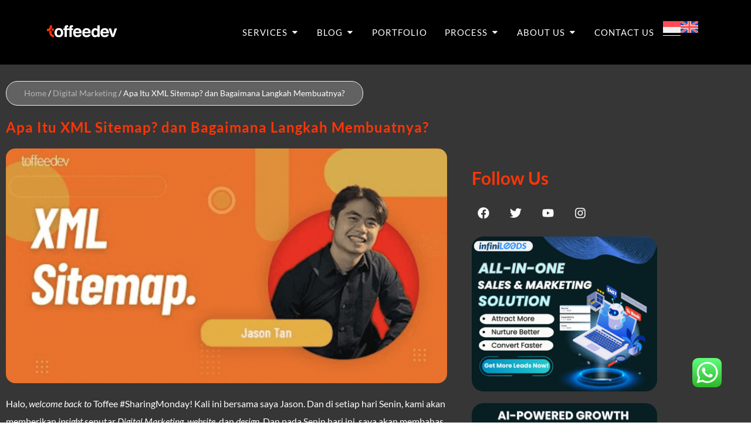

--- FILE ---
content_type: text/html; charset=UTF-8
request_url: https://toffeedev.com/blog/digital-marketing/apa-itu-xml-sitemap/
body_size: 168738
content:
<!DOCTYPE html>
<html lang="id-ID">
<head><meta charset="UTF-8"><script>if(navigator.userAgent.match(/MSIE|Internet Explorer/i)||navigator.userAgent.match(/Trident\/7\..*?rv:11/i)){var href=document.location.href;if(!href.match(/[?&]nowprocket/)){if(href.indexOf("?")==-1){if(href.indexOf("#")==-1){document.location.href=href+"?nowprocket=1"}else{document.location.href=href.replace("#","?nowprocket=1#")}}else{if(href.indexOf("#")==-1){document.location.href=href+"&nowprocket=1"}else{document.location.href=href.replace("#","&nowprocket=1#")}}}}</script><script>(()=>{class RocketLazyLoadScripts{constructor(){this.v="2.0.4",this.userEvents=["keydown","keyup","mousedown","mouseup","mousemove","mouseover","mouseout","touchmove","touchstart","touchend","touchcancel","wheel","click","dblclick","input"],this.attributeEvents=["onblur","onclick","oncontextmenu","ondblclick","onfocus","onmousedown","onmouseenter","onmouseleave","onmousemove","onmouseout","onmouseover","onmouseup","onmousewheel","onscroll","onsubmit"]}async t(){this.i(),this.o(),/iP(ad|hone)/.test(navigator.userAgent)&&this.h(),this.u(),this.l(this),this.m(),this.k(this),this.p(this),this._(),await Promise.all([this.R(),this.L()]),this.lastBreath=Date.now(),this.S(this),this.P(),this.D(),this.O(),this.M(),await this.C(this.delayedScripts.normal),await this.C(this.delayedScripts.defer),await this.C(this.delayedScripts.async),await this.T(),await this.F(),await this.j(),await this.A(),window.dispatchEvent(new Event("rocket-allScriptsLoaded")),this.everythingLoaded=!0,this.lastTouchEnd&&await new Promise(t=>setTimeout(t,500-Date.now()+this.lastTouchEnd)),this.I(),this.H(),this.U(),this.W()}i(){this.CSPIssue=sessionStorage.getItem("rocketCSPIssue"),document.addEventListener("securitypolicyviolation",t=>{this.CSPIssue||"script-src-elem"!==t.violatedDirective||"data"!==t.blockedURI||(this.CSPIssue=!0,sessionStorage.setItem("rocketCSPIssue",!0))},{isRocket:!0})}o(){window.addEventListener("pageshow",t=>{this.persisted=t.persisted,this.realWindowLoadedFired=!0},{isRocket:!0}),window.addEventListener("pagehide",()=>{this.onFirstUserAction=null},{isRocket:!0})}h(){let t;function e(e){t=e}window.addEventListener("touchstart",e,{isRocket:!0}),window.addEventListener("touchend",function i(o){o.changedTouches[0]&&t.changedTouches[0]&&Math.abs(o.changedTouches[0].pageX-t.changedTouches[0].pageX)<10&&Math.abs(o.changedTouches[0].pageY-t.changedTouches[0].pageY)<10&&o.timeStamp-t.timeStamp<200&&(window.removeEventListener("touchstart",e,{isRocket:!0}),window.removeEventListener("touchend",i,{isRocket:!0}),"INPUT"===o.target.tagName&&"text"===o.target.type||(o.target.dispatchEvent(new TouchEvent("touchend",{target:o.target,bubbles:!0})),o.target.dispatchEvent(new MouseEvent("mouseover",{target:o.target,bubbles:!0})),o.target.dispatchEvent(new PointerEvent("click",{target:o.target,bubbles:!0,cancelable:!0,detail:1,clientX:o.changedTouches[0].clientX,clientY:o.changedTouches[0].clientY})),event.preventDefault()))},{isRocket:!0})}q(t){this.userActionTriggered||("mousemove"!==t.type||this.firstMousemoveIgnored?"keyup"===t.type||"mouseover"===t.type||"mouseout"===t.type||(this.userActionTriggered=!0,this.onFirstUserAction&&this.onFirstUserAction()):this.firstMousemoveIgnored=!0),"click"===t.type&&t.preventDefault(),t.stopPropagation(),t.stopImmediatePropagation(),"touchstart"===this.lastEvent&&"touchend"===t.type&&(this.lastTouchEnd=Date.now()),"click"===t.type&&(this.lastTouchEnd=0),this.lastEvent=t.type,t.composedPath&&t.composedPath()[0].getRootNode()instanceof ShadowRoot&&(t.rocketTarget=t.composedPath()[0]),this.savedUserEvents.push(t)}u(){this.savedUserEvents=[],this.userEventHandler=this.q.bind(this),this.userEvents.forEach(t=>window.addEventListener(t,this.userEventHandler,{passive:!1,isRocket:!0})),document.addEventListener("visibilitychange",this.userEventHandler,{isRocket:!0})}U(){this.userEvents.forEach(t=>window.removeEventListener(t,this.userEventHandler,{passive:!1,isRocket:!0})),document.removeEventListener("visibilitychange",this.userEventHandler,{isRocket:!0}),this.savedUserEvents.forEach(t=>{(t.rocketTarget||t.target).dispatchEvent(new window[t.constructor.name](t.type,t))})}m(){const t="return false",e=Array.from(this.attributeEvents,t=>"data-rocket-"+t),i="["+this.attributeEvents.join("],[")+"]",o="[data-rocket-"+this.attributeEvents.join("],[data-rocket-")+"]",s=(e,i,o)=>{o&&o!==t&&(e.setAttribute("data-rocket-"+i,o),e["rocket"+i]=new Function("event",o),e.setAttribute(i,t))};new MutationObserver(t=>{for(const n of t)"attributes"===n.type&&(n.attributeName.startsWith("data-rocket-")||this.everythingLoaded?n.attributeName.startsWith("data-rocket-")&&this.everythingLoaded&&this.N(n.target,n.attributeName.substring(12)):s(n.target,n.attributeName,n.target.getAttribute(n.attributeName))),"childList"===n.type&&n.addedNodes.forEach(t=>{if(t.nodeType===Node.ELEMENT_NODE)if(this.everythingLoaded)for(const i of[t,...t.querySelectorAll(o)])for(const t of i.getAttributeNames())e.includes(t)&&this.N(i,t.substring(12));else for(const e of[t,...t.querySelectorAll(i)])for(const t of e.getAttributeNames())this.attributeEvents.includes(t)&&s(e,t,e.getAttribute(t))})}).observe(document,{subtree:!0,childList:!0,attributeFilter:[...this.attributeEvents,...e]})}I(){this.attributeEvents.forEach(t=>{document.querySelectorAll("[data-rocket-"+t+"]").forEach(e=>{this.N(e,t)})})}N(t,e){const i=t.getAttribute("data-rocket-"+e);i&&(t.setAttribute(e,i),t.removeAttribute("data-rocket-"+e))}k(t){Object.defineProperty(HTMLElement.prototype,"onclick",{get(){return this.rocketonclick||null},set(e){this.rocketonclick=e,this.setAttribute(t.everythingLoaded?"onclick":"data-rocket-onclick","this.rocketonclick(event)")}})}S(t){function e(e,i){let o=e[i];e[i]=null,Object.defineProperty(e,i,{get:()=>o,set(s){t.everythingLoaded?o=s:e["rocket"+i]=o=s}})}e(document,"onreadystatechange"),e(window,"onload"),e(window,"onpageshow");try{Object.defineProperty(document,"readyState",{get:()=>t.rocketReadyState,set(e){t.rocketReadyState=e},configurable:!0}),document.readyState="loading"}catch(t){console.log("WPRocket DJE readyState conflict, bypassing")}}l(t){this.originalAddEventListener=EventTarget.prototype.addEventListener,this.originalRemoveEventListener=EventTarget.prototype.removeEventListener,this.savedEventListeners=[],EventTarget.prototype.addEventListener=function(e,i,o){o&&o.isRocket||!t.B(e,this)&&!t.userEvents.includes(e)||t.B(e,this)&&!t.userActionTriggered||e.startsWith("rocket-")||t.everythingLoaded?t.originalAddEventListener.call(this,e,i,o):(t.savedEventListeners.push({target:this,remove:!1,type:e,func:i,options:o}),"mouseenter"!==e&&"mouseleave"!==e||t.originalAddEventListener.call(this,e,t.savedUserEvents.push,o))},EventTarget.prototype.removeEventListener=function(e,i,o){o&&o.isRocket||!t.B(e,this)&&!t.userEvents.includes(e)||t.B(e,this)&&!t.userActionTriggered||e.startsWith("rocket-")||t.everythingLoaded?t.originalRemoveEventListener.call(this,e,i,o):t.savedEventListeners.push({target:this,remove:!0,type:e,func:i,options:o})}}J(t,e){this.savedEventListeners=this.savedEventListeners.filter(i=>{let o=i.type,s=i.target||window;return e!==o||t!==s||(this.B(o,s)&&(i.type="rocket-"+o),this.$(i),!1)})}H(){EventTarget.prototype.addEventListener=this.originalAddEventListener,EventTarget.prototype.removeEventListener=this.originalRemoveEventListener,this.savedEventListeners.forEach(t=>this.$(t))}$(t){t.remove?this.originalRemoveEventListener.call(t.target,t.type,t.func,t.options):this.originalAddEventListener.call(t.target,t.type,t.func,t.options)}p(t){let e;function i(e){return t.everythingLoaded?e:e.split(" ").map(t=>"load"===t||t.startsWith("load.")?"rocket-jquery-load":t).join(" ")}function o(o){function s(e){const s=o.fn[e];o.fn[e]=o.fn.init.prototype[e]=function(){return this[0]===window&&t.userActionTriggered&&("string"==typeof arguments[0]||arguments[0]instanceof String?arguments[0]=i(arguments[0]):"object"==typeof arguments[0]&&Object.keys(arguments[0]).forEach(t=>{const e=arguments[0][t];delete arguments[0][t],arguments[0][i(t)]=e})),s.apply(this,arguments),this}}if(o&&o.fn&&!t.allJQueries.includes(o)){const e={DOMContentLoaded:[],"rocket-DOMContentLoaded":[]};for(const t in e)document.addEventListener(t,()=>{e[t].forEach(t=>t())},{isRocket:!0});o.fn.ready=o.fn.init.prototype.ready=function(i){function s(){parseInt(o.fn.jquery)>2?setTimeout(()=>i.bind(document)(o)):i.bind(document)(o)}return"function"==typeof i&&(t.realDomReadyFired?!t.userActionTriggered||t.fauxDomReadyFired?s():e["rocket-DOMContentLoaded"].push(s):e.DOMContentLoaded.push(s)),o([])},s("on"),s("one"),s("off"),t.allJQueries.push(o)}e=o}t.allJQueries=[],o(window.jQuery),Object.defineProperty(window,"jQuery",{get:()=>e,set(t){o(t)}})}P(){const t=new Map;document.write=document.writeln=function(e){const i=document.currentScript,o=document.createRange(),s=i.parentElement;let n=t.get(i);void 0===n&&(n=i.nextSibling,t.set(i,n));const c=document.createDocumentFragment();o.setStart(c,0),c.appendChild(o.createContextualFragment(e)),s.insertBefore(c,n)}}async R(){return new Promise(t=>{this.userActionTriggered?t():this.onFirstUserAction=t})}async L(){return new Promise(t=>{document.addEventListener("DOMContentLoaded",()=>{this.realDomReadyFired=!0,t()},{isRocket:!0})})}async j(){return this.realWindowLoadedFired?Promise.resolve():new Promise(t=>{window.addEventListener("load",t,{isRocket:!0})})}M(){this.pendingScripts=[];this.scriptsMutationObserver=new MutationObserver(t=>{for(const e of t)e.addedNodes.forEach(t=>{"SCRIPT"!==t.tagName||t.noModule||t.isWPRocket||this.pendingScripts.push({script:t,promise:new Promise(e=>{const i=()=>{const i=this.pendingScripts.findIndex(e=>e.script===t);i>=0&&this.pendingScripts.splice(i,1),e()};t.addEventListener("load",i,{isRocket:!0}),t.addEventListener("error",i,{isRocket:!0}),setTimeout(i,1e3)})})})}),this.scriptsMutationObserver.observe(document,{childList:!0,subtree:!0})}async F(){await this.X(),this.pendingScripts.length?(await this.pendingScripts[0].promise,await this.F()):this.scriptsMutationObserver.disconnect()}D(){this.delayedScripts={normal:[],async:[],defer:[]},document.querySelectorAll("script[type$=rocketlazyloadscript]").forEach(t=>{t.hasAttribute("data-rocket-src")?t.hasAttribute("async")&&!1!==t.async?this.delayedScripts.async.push(t):t.hasAttribute("defer")&&!1!==t.defer||"module"===t.getAttribute("data-rocket-type")?this.delayedScripts.defer.push(t):this.delayedScripts.normal.push(t):this.delayedScripts.normal.push(t)})}async _(){await this.L();let t=[];document.querySelectorAll("script[type$=rocketlazyloadscript][data-rocket-src]").forEach(e=>{let i=e.getAttribute("data-rocket-src");if(i&&!i.startsWith("data:")){i.startsWith("//")&&(i=location.protocol+i);try{const o=new URL(i).origin;o!==location.origin&&t.push({src:o,crossOrigin:e.crossOrigin||"module"===e.getAttribute("data-rocket-type")})}catch(t){}}}),t=[...new Map(t.map(t=>[JSON.stringify(t),t])).values()],this.Y(t,"preconnect")}async G(t){if(await this.K(),!0!==t.noModule||!("noModule"in HTMLScriptElement.prototype))return new Promise(e=>{let i;function o(){(i||t).setAttribute("data-rocket-status","executed"),e()}try{if(navigator.userAgent.includes("Firefox/")||""===navigator.vendor||this.CSPIssue)i=document.createElement("script"),[...t.attributes].forEach(t=>{let e=t.nodeName;"type"!==e&&("data-rocket-type"===e&&(e="type"),"data-rocket-src"===e&&(e="src"),i.setAttribute(e,t.nodeValue))}),t.text&&(i.text=t.text),t.nonce&&(i.nonce=t.nonce),i.hasAttribute("src")?(i.addEventListener("load",o,{isRocket:!0}),i.addEventListener("error",()=>{i.setAttribute("data-rocket-status","failed-network"),e()},{isRocket:!0}),setTimeout(()=>{i.isConnected||e()},1)):(i.text=t.text,o()),i.isWPRocket=!0,t.parentNode.replaceChild(i,t);else{const i=t.getAttribute("data-rocket-type"),s=t.getAttribute("data-rocket-src");i?(t.type=i,t.removeAttribute("data-rocket-type")):t.removeAttribute("type"),t.addEventListener("load",o,{isRocket:!0}),t.addEventListener("error",i=>{this.CSPIssue&&i.target.src.startsWith("data:")?(console.log("WPRocket: CSP fallback activated"),t.removeAttribute("src"),this.G(t).then(e)):(t.setAttribute("data-rocket-status","failed-network"),e())},{isRocket:!0}),s?(t.fetchPriority="high",t.removeAttribute("data-rocket-src"),t.src=s):t.src="data:text/javascript;base64,"+window.btoa(unescape(encodeURIComponent(t.text)))}}catch(i){t.setAttribute("data-rocket-status","failed-transform"),e()}});t.setAttribute("data-rocket-status","skipped")}async C(t){const e=t.shift();return e?(e.isConnected&&await this.G(e),this.C(t)):Promise.resolve()}O(){this.Y([...this.delayedScripts.normal,...this.delayedScripts.defer,...this.delayedScripts.async],"preload")}Y(t,e){this.trash=this.trash||[];let i=!0;var o=document.createDocumentFragment();t.forEach(t=>{const s=t.getAttribute&&t.getAttribute("data-rocket-src")||t.src;if(s&&!s.startsWith("data:")){const n=document.createElement("link");n.href=s,n.rel=e,"preconnect"!==e&&(n.as="script",n.fetchPriority=i?"high":"low"),t.getAttribute&&"module"===t.getAttribute("data-rocket-type")&&(n.crossOrigin=!0),t.crossOrigin&&(n.crossOrigin=t.crossOrigin),t.integrity&&(n.integrity=t.integrity),t.nonce&&(n.nonce=t.nonce),o.appendChild(n),this.trash.push(n),i=!1}}),document.head.appendChild(o)}W(){this.trash.forEach(t=>t.remove())}async T(){try{document.readyState="interactive"}catch(t){}this.fauxDomReadyFired=!0;try{await this.K(),this.J(document,"readystatechange"),document.dispatchEvent(new Event("rocket-readystatechange")),await this.K(),document.rocketonreadystatechange&&document.rocketonreadystatechange(),await this.K(),this.J(document,"DOMContentLoaded"),document.dispatchEvent(new Event("rocket-DOMContentLoaded")),await this.K(),this.J(window,"DOMContentLoaded"),window.dispatchEvent(new Event("rocket-DOMContentLoaded"))}catch(t){console.error(t)}}async A(){try{document.readyState="complete"}catch(t){}try{await this.K(),this.J(document,"readystatechange"),document.dispatchEvent(new Event("rocket-readystatechange")),await this.K(),document.rocketonreadystatechange&&document.rocketonreadystatechange(),await this.K(),this.J(window,"load"),window.dispatchEvent(new Event("rocket-load")),await this.K(),window.rocketonload&&window.rocketonload(),await this.K(),this.allJQueries.forEach(t=>t(window).trigger("rocket-jquery-load")),await this.K(),this.J(window,"pageshow");const t=new Event("rocket-pageshow");t.persisted=this.persisted,window.dispatchEvent(t),await this.K(),window.rocketonpageshow&&window.rocketonpageshow({persisted:this.persisted})}catch(t){console.error(t)}}async K(){Date.now()-this.lastBreath>45&&(await this.X(),this.lastBreath=Date.now())}async X(){return document.hidden?new Promise(t=>setTimeout(t)):new Promise(t=>requestAnimationFrame(t))}B(t,e){return e===document&&"readystatechange"===t||(e===document&&"DOMContentLoaded"===t||(e===window&&"DOMContentLoaded"===t||(e===window&&"load"===t||e===window&&"pageshow"===t)))}static run(){(new RocketLazyLoadScripts).t()}}RocketLazyLoadScripts.run()})();</script>
 <script type="rocketlazyloadscript" data-minify="1" async custom-element="amp-analytics" data-rocket-src="https://toffeedev.com/wp-content/cache/min/1/v0/amp-analytics-0.1.js?ver=1769595229"></script>

<meta name="viewport" content="width=device-width, initial-scale=1">
<meta name="msvalidate.01" content="BAC9FB667362389A17C2D2BFD15AA784" />
<link rel="profile" href="https://gmpg.org/xfn/11">

<meta name='robots' content='index, follow, max-image-preview:large, max-snippet:-1, max-video-preview:-1' />
	<style></style>
	
	<!-- This site is optimized with the Yoast SEO Premium plugin v26.8 (Yoast SEO v26.6) - https://yoast.com/wordpress/plugins/seo/ -->
	<title>Apa Itu XML Sitemap? dan Bagaimana Langkah Membuatnya? | Toffeedev</title>
<link data-rocket-prefetch href="https://www.googletagmanager.com" rel="dns-prefetch">
<link data-rocket-prefetch href="https://cdn.ampproject.org" rel="dns-prefetch">
<link data-rocket-prefetch href="https://fonts.googleapis.com" rel="dns-prefetch">
<link data-rocket-prefetch href="https://cdnjs.cloudflare.com" rel="dns-prefetch">
<link data-rocket-prefetch href="https://link.infinileads.id" rel="dns-prefetch">
<link data-rocket-preload as="style" href="https://fonts.googleapis.com/css?family=Open%20Sans%3A400%2C%7CBebas%20Neue%3A400%2C%7COpen%20Sans%3A100%2C100italic%2C200%2C200italic%2C300%2C300italic%2C400%2C400italic%2C500%2C500italic%2C600%2C600italic%2C700%2C700italic%2C800%2C800italic%2C900%2C900italic%7CLato%3A100%2C100italic%2C200%2C200italic%2C300%2C300italic%2C400%2C400italic%2C500%2C500italic%2C600%2C600italic%2C700%2C700italic%2C800%2C800italic%2C900%2C900italic&#038;display=swap" rel="preload">
<link href="https://fonts.googleapis.com/css?family=Open%20Sans%3A400%2C%7CBebas%20Neue%3A400%2C%7COpen%20Sans%3A100%2C100italic%2C200%2C200italic%2C300%2C300italic%2C400%2C400italic%2C500%2C500italic%2C600%2C600italic%2C700%2C700italic%2C800%2C800italic%2C900%2C900italic%7CLato%3A100%2C100italic%2C200%2C200italic%2C300%2C300italic%2C400%2C400italic%2C500%2C500italic%2C600%2C600italic%2C700%2C700italic%2C800%2C800italic%2C900%2C900italic&#038;display=swap" media="print" onload="this.media=&#039;all&#039;" rel="stylesheet">
<style id="wpr-usedcss">img:is([sizes=auto i],[sizes^="auto," i]){contain-intrinsic-size:3000px 1500px}address,blockquote,body,dd,dl,dt,fieldset,figure,h1,h2,h3,h4,h5,h6,hr,html,iframe,legend,li,ol,p,pre,textarea,ul{border:0;font-size:100%;font-style:inherit;font-weight:inherit;margin:0;outline:0;padding:0;vertical-align:baseline}html{-webkit-text-size-adjust:100%;-ms-text-size-adjust:100%}body{margin:0}main,nav{display:block}progress{display:inline-block;vertical-align:baseline}a{background-color:transparent}a:active{outline:0}a,a:focus,a:hover,a:visited{text-decoration:none}abbr[title]{border-bottom:1px dotted}mark{background:#ff0;color:#000}sub,sup{font-size:75%;line-height:0;position:relative;vertical-align:baseline}img{border:0}figure{margin:0}hr{box-sizing:content-box;height:0}pre{overflow:auto}code,kbd,pre,samp{font-size:1em}button,input,optgroup,select,textarea{color:inherit;font:inherit;margin:0}button{overflow:visible}button,html input[type=button],input[type=submit]{-webkit-appearance:button;cursor:pointer}button[disabled],html input[disabled]{cursor:default}button::-moz-focus-inner,input::-moz-focus-inner{border:0;padding:0}input{line-height:normal}input[type=number]::-webkit-inner-spin-button,input[type=number]::-webkit-outer-spin-button{height:auto}input[type=search]{-webkit-appearance:textfield;box-sizing:content-box}#comments .submit,.search .search-submit{padding:10px 15px;border-radius:2px;line-height:1.85714285714286;border:0}input[type=search]::-webkit-search-cancel-button,input[type=search]::-webkit-search-decoration{-webkit-appearance:none}fieldset{border:1px solid var(--ast-border-color);margin:0;padding:.35em .625em .75em}legend{border:0;padding:0}fieldset legend{margin-bottom:1.5em;padding:0 .5em}textarea{overflow:auto}optgroup{font-weight:700}table{border-collapse:collapse;border-spacing:0}td,th{padding:0}.ast-container{max-width:100%}.ast-container{margin-left:auto;margin-right:auto;padding-left:20px;padding-right:20px}h1,h2,h3,h4,h5,h6{clear:both}h1{color:#808285;font-size:2em;line-height:1.2}h2{color:#808285;font-size:1.7em;line-height:1.3}h3{color:#808285;font-size:1.5em;line-height:1.4}h4{color:#808285;line-height:1.5;font-size:1.3em}h5{color:#808285;line-height:1.6;font-size:1.2em}h6{color:#808285;line-height:1.7;font-size:1.1em}html{box-sizing:border-box}*,:after,:before{box-sizing:inherit}body{color:#808285;background:#fff;font-style:normal}ol,ul{margin:0 0 1.5em 3em}ul{list-style:disc}ol{list-style:decimal}li>ol,li>ul{margin-bottom:0;margin-left:1.5em}dt{font-weight:600}dd{margin:0 1.5em 1em}strong{font-weight:700}cite,dfn,em,i{font-style:italic}blockquote{quotes:"" ""}blockquote:after,blockquote:before{content:""}blockquote{border-left:5px solid var(--ast-border-color);padding:20px;font-size:1.2em;font-style:italic;margin:0 0 1.5em;position:relative}address{margin:0 0 1.5em}address,cite{font-style:italic}abbr,acronym{border-bottom:1px dotted #666;cursor:help}pre{background:var(--ast-code-block-background);font-family:"Courier 10 Pitch",Courier,monospace;margin-bottom:1.6em;overflow:auto;max-width:100%;padding:1.6em}code,kbd,tt,var{font:1em Monaco,Consolas,"Andale Mono","DejaVu Sans Mono",monospace}img{height:auto;max-width:100%}hr{background-color:#ccc;border:0;height:1px;margin-bottom:1.5em}.button,button,input,select,textarea{color:#808285;font-weight:400;font-size:100%;margin:0;vertical-align:baseline}button,input{line-height:normal}big{font-size:125%}ins,mark{background:0 0;text-decoration:none}table,td,th{border:1px solid var(--ast-border-color)}table{border-collapse:separate;border-spacing:0;border-width:1px 0 0 1px;margin:0 0 1.5em;width:100%}th{font-weight:600}td,th{padding:.7em 1em;border-width:0 1px 1px 0}.button,button,input[type=button],input[type=submit]{border:1px solid;border-color:var(--ast-border-color);border-radius:2px;background:#e6e6e6;padding:.6em 1em .4em;color:#fff}.button:focus,.button:hover,button:focus,button:hover,input[type=button]:focus,input[type=button]:hover,input[type=submit]:focus,input[type=submit]:hover{color:#fff;border-color:var(--ast-border-color)}.button:active,.button:focus,button:active,button:focus,input[type=button]:active,input[type=button]:focus,input[type=submit]:active,input[type=submit]:focus{border-color:var(--ast-border-color);outline:0}input[type=email],input[type=search],input[type=text],input[type=url],textarea{color:#666;border:1px solid var(--ast-border-color);border-radius:2px;-webkit-appearance:none}input[type=email]:focus,input[type=search]:focus,input[type=text]:focus,input[type=url]:focus,textarea:focus{color:#111}textarea{padding-left:3px;width:100%}a{color:#4169e1}a:focus,a:hover{color:#191970}a:focus{outline:dotted thin}a:hover{outline:0}.screen-reader-text{border:0;clip:rect(1px,1px,1px,1px);height:1px;margin:-1px;overflow:hidden;padding:0;position:absolute;width:1px;word-wrap:normal!important}.screen-reader-text:focus{background-color:#f1f1f1;border-radius:2px;box-shadow:0 0 2px 2px rgba(0,0,0,.6);clip:auto!important;color:#21759b;display:block;font-size:12.25px;font-size:.875rem;height:auto;left:5px;line-height:normal;padding:15px 23px 14px;text-decoration:none;top:5px;width:auto;z-index:100000}embed,iframe,object{max-width:100%}::selection{color:#fff;background:#0274be}body{-webkit-font-smoothing:antialiased;-moz-osx-font-smoothing:grayscale}body:not(.logged-in){position:relative}#page{position:relative}a,a:focus{text-decoration:none}.site-header a *,a{transition:all .2s linear}img{vertical-align:middle}p{margin-bottom:1.75em}blockquote{margin:1.5em 1em 1.5em 3em;font-size:1.1em;line-height:inherit;position:relative}.button,input[type=button],input[type=submit]{border-radius:0;padding:18px 30px;border:0;box-shadow:none;text-shadow:none}.button:hover,input[type=button]:hover,input[type=submit]:hover{box-shadow:none}.button:active,.button:focus,input[type=button]:active,input[type=button]:focus,input[type=submit]:active,input[type=submit]:focus{box-shadow:none}.search-form .search-field{outline:0}.ast-search-menu-icon{position:relative;z-index:3}input,select{line-height:1}body,button,input[type=button],input[type=submit],textarea{line-height:1.85714285714286}body{background-color:#fff}#page{display:block}.ast-search-icon .astra-search-icon{font-size:1.3em}.main-navigation{height:100%;-js-display:inline-flex;display:inline-flex}.main-navigation ul{list-style:none;margin:0;padding-left:0;position:relative}.ast-header-break-point .main-navigation{padding-left:0}.ast-header-break-point .main-navigation ul .menu-item .menu-link{padding:0 20px;display:inline-block;overflow-y:hidden;width:100%;border:0;border-bottom-width:1px;border-style:solid;border-color:var(--ast-border-color)}.ast-header-break-point .main-navigation ul .menu-item .menu-link .icon-arrow:first-of-type{margin-right:5px}.ast-header-break-point .main-navigation ul .sub-menu .menu-item:not(.menu-item-has-children) .menu-link .icon-arrow:first-of-type{display:inline}.ast-header-break-point .main-navigation .sub-menu .menu-item .menu-link{padding-left:30px}.ast-header-break-point .main-navigation .sub-menu .menu-item .menu-item .menu-link{padding-left:40px}.ast-header-break-point .main-navigation .sub-menu .menu-item .menu-item .menu-item .menu-link{padding-left:50px}.ast-header-break-point .main-navigation .sub-menu .menu-item .menu-item .menu-item .menu-item .menu-link{padding-left:60px}.ast-header-break-point .dropdown-menu-toggle{display:none}.ast-button-wrap{display:inline-block}.ast-button-wrap button{box-shadow:none;border:none}.ast-button-wrap .menu-toggle{padding:0;width:2.2em;height:2.1em;font-size:1.5em;font-weight:400;border-radius:2px;-webkit-font-smoothing:antialiased;-moz-osx-font-smoothing:grayscale;border-radius:2px;vertical-align:middle;line-height:1.85714285714286}.ast-button-wrap .menu-toggle.main-header-menu-toggle{padding:0 .5em;width:auto;text-align:center}.ast-button-wrap .menu-toggle:focus{outline:dotted thin}.site-header .menu-link *{transition:none}.ast-icon.icon-arrow svg{height:.6em;width:.6em;position:relative;margin-left:10px}.ast-header-break-point .main-header-bar-navigation{flex:auto}.ast-header-break-point .ast-icon.icon-arrow svg{height:.85em;width:.95em;position:relative;margin-left:10px}.ast-icon svg:not([fill]){fill:currentColor}.sticky{display:block}.hentry{margin:0 0 1.5em}body{overflow-x:hidden}.widget{margin:0 0 2.8em}.widget:last-child{margin-bottom:0}.widget select{max-width:100%}.widget ul{margin:0;list-style-type:none}.site-header-section{height:100%;min-height:0;align-items:center}.site-header-section>*{padding:0 10px}.site-header-section>div:first-child{padding-left:0}.site-header-section>div:last-child{padding-right:0}.site-header-section .ast-builder-menu{align-items:center}.main-header-bar .main-header-bar-navigation{height:100%}.ast-nav-menu .sub-menu{line-height:1.45}.ast-builder-menu .main-navigation{padding:0}.ast-builder-menu .main-navigation>ul{align-self:center}.ast-header-break-point #ast-mobile-header{display:block}.ast-header-break-point .main-header-bar-navigation{line-height:3}.ast-header-break-point .main-header-bar-navigation .menu-item-has-children>.ast-menu-toggle{display:inline-block;position:absolute;font-size:inherit;top:0;right:20px;cursor:pointer;-webkit-font-smoothing:antialiased;-moz-osx-font-smoothing:grayscale;padding:0 .907em;font-weight:400;line-height:inherit}.ast-header-break-point .main-header-bar-navigation .menu-item-has-children>.ast-menu-toggle>.ast-icon.icon-arrow{pointer-events:none}.ast-header-break-point .main-header-bar-navigation .menu-item-has-children .sub-menu{display:none}.ast-header-break-point .ast-nav-menu .sub-menu{line-height:3}.ast-hfb-header.ast-header-break-point .main-header-bar-navigation{width:100%;margin:0}.ast-mobile-header-wrap .ast-button-wrap .menu-toggle.main-header-menu-toggle{-js-display:flex;display:flex;align-items:center;width:auto;height:auto}.ast-button-wrap .menu-toggle.main-header-menu-toggle{padding:.5em;align-items:center;-js-display:flex;display:flex}.site-header{z-index:99;position:relative}.main-header-bar-wrap{position:relative}.main-header-bar{background-color:#fff;border-bottom-color:var(--ast-border-color);border-bottom-style:solid}.ast-header-break-point .main-header-bar{border:0}.ast-header-break-point .main-header-bar{border-bottom-color:var(--ast-border-color);border-bottom-style:solid}.main-header-bar{margin-left:auto;margin-right:auto}.site-branding{line-height:1;align-self:center}.ast-menu-toggle{display:none;background:0 0;color:inherit;border-style:dotted;border-color:transparent}.ast-menu-toggle:focus,.ast-menu-toggle:hover{background:0 0;border-color:inherit;color:inherit}.ast-menu-toggle:focus{outline:dotted thin}.ast-main-header-nav-open .main-header-bar{padding-bottom:0}.main-header-bar{z-index:4;position:relative}.main-header-bar .main-header-bar-navigation:empty{padding:0}.main-header-bar .main-header-bar-navigation .sub-menu{line-height:1.45}.main-header-bar .main-header-bar-navigation .menu-item-has-children>.menu-link:after{line-height:normal}.ast-site-identity{padding:1em 0}.ast-header-break-point .site-header .main-header-bar-wrap .site-branding{flex:1;align-self:center}.ast-header-break-point .ast-site-identity{width:100%}.ast-header-break-point .main-header-bar{display:block;line-height:3}.ast-header-break-point .main-header-bar .main-header-bar-navigation{line-height:3}.ast-header-break-point .main-header-bar .main-header-bar-navigation .sub-menu{line-height:3}.ast-header-break-point .main-header-bar .main-header-bar-navigation .menu-item-has-children .sub-menu{display:none}.ast-header-break-point .main-header-bar .main-header-bar-navigation .menu-item-has-children>.ast-menu-toggle{display:inline-block;position:absolute;font-size:inherit;top:-1px;right:20px;cursor:pointer;-webkit-font-smoothing:antialiased;-moz-osx-font-smoothing:grayscale;padding:0 .907em;font-weight:400;line-height:inherit;transition:all .2s}.ast-header-break-point .main-header-bar .main-header-bar-navigation .ast-submenu-expanded>.ast-menu-toggle::before{transform:rotateX(180deg)}.ast-header-break-point .main-navigation{display:block;width:100%}.ast-header-break-point .main-navigation ul ul{left:auto;right:auto}.ast-header-break-point .main-navigation .widget{margin-bottom:1em}.ast-header-break-point .main-navigation .widget li{width:auto}.ast-header-break-point .main-navigation .widget:last-child{margin-bottom:0}.ast-header-break-point .main-header-bar-navigation{width:calc(100% + 40px);margin:0 -20px}.ast-header-break-point .ast-builder-menu{width:100%}input[type=email],input[type=number],input[type=search],input[type=text],input[type=url],select,textarea{color:#666;padding:.75em;height:auto;border-width:1px;border-style:solid;border-color:var(--ast-border-color);border-radius:2px;background:var(--ast-comment-inputs-background);box-shadow:none;box-sizing:border-box;transition:all .2s linear}input[type=email]:focus,input[type=search]:focus,input[type=text]:focus,input[type=url]:focus,select:focus,textarea:focus{background-color:#fff;border-color:var(--ast-border-color);box-shadow:none}input[type=button],input[type=button]:focus,input[type=button]:hover,input[type=submit],input[type=submit]:focus,input[type=submit]:hover{box-shadow:none}textarea{width:100%}input[type=search]:focus{outline:dotted thin}.astra-dark-mode-enable input[type=email],.astra-dark-mode-enable input[type=number],.astra-dark-mode-enable input[type=search],.astra-dark-mode-enable input[type=text],.astra-dark-mode-enable input[type=url],.astra-dark-mode-enable textarea{background-color:var(--ast-global-color-secondary,--ast-global-color-5);color:var(--ast-global-color-2)!important;border:1px solid var(--ast-border-color)}.astra-dark-mode-enable input[type=email]:focus,.astra-dark-mode-enable input[type=number]:focus,.astra-dark-mode-enable input[type=search]:focus,.astra-dark-mode-enable input[type=text]:focus,.astra-dark-mode-enable input[type=url]:focus,.astra-dark-mode-enable textarea:focus{border:1px solid var(--ast-global-color-0)!important;background-color:var(--ast-global-color-secondary,--ast-global-color-5)!important}.astra-dark-mode-enable select{background-color:var(--ast-global-color-secondary,--ast-global-color-5);border-color:var(--ast-border-color);color:var(--ast-global-color-2)}input[type=range]{-webkit-appearance:none;width:100%;margin:5.7px 0;padding:0;border:none}input[type=range]:focus{outline:0}input[type=range]::-webkit-slider-runnable-track{width:100%;height:8.6px;cursor:pointer;box-shadow:2.6px 2.6px .4px #ccc,0 0 2.6px #d9d9d9;background:rgba(255,255,255,.2);border-radius:13.6px;border:0 solid #fff}input[type=range]::-webkit-slider-thumb{box-shadow:0 0 0 rgba(255,221,0,.37),0 0 0 rgba(255,224,26,.37);border:7.9px solid #0274be;height:20px;width:20px;border-radius:50px;background:#0274be;cursor:pointer;-webkit-appearance:none;margin-top:-5.7px}input[type=range]:focus::-webkit-slider-runnable-track{background:rgba(255,255,255,.2)}input[type=range]::-moz-range-track{width:100%;height:8.6px;cursor:pointer;box-shadow:2.6px 2.6px .4px #ccc,0 0 2.6px #d9d9d9;background:rgba(255,255,255,.2);border-radius:13.6px;border:0 solid #fff}input[type=range]::-moz-range-thumb{box-shadow:0 0 0 rgba(255,221,0,.37),0 0 0 rgba(255,224,26,.37);border:7.9px solid #0274be;height:20px;width:20px;border-radius:50px;background:#0274be;cursor:pointer}input[type=range]::-ms-track{width:100%;height:8.6px;cursor:pointer;background:0 0;border-color:transparent;color:transparent}input[type=range]::-ms-fill-lower{background:rgba(199,199,199,.2);border:0 solid #fff;border-radius:27.2px;box-shadow:2.6px 2.6px .4px #ccc,0 0 2.6px #d9d9d9}input[type=range]::-ms-fill-upper{background:rgba(255,255,255,.2);border:0 solid #fff;border-radius:27.2px;box-shadow:2.6px 2.6px .4px #ccc,0 0 2.6px #d9d9d9}input[type=range]::-ms-thumb{box-shadow:0 0 0 rgba(255,221,0,.37),0 0 0 rgba(255,224,26,.37);border:7.9px solid #0274be;height:20px;width:20px;border-radius:50px;background:#0274be;cursor:pointer;height:8.6px}input[type=range]:focus::-ms-fill-lower{background:rgba(255,255,255,.2)}input[type=range]:focus::-ms-fill-upper{background:rgba(255,255,255,.2)}input[type=color]{border:none;width:100px;padding:0;height:30px;cursor:pointer}input[type=color]::-webkit-color-swatch-wrapper{padding:0;border:none}input[type=color]::-webkit-color-swatch{border:none}:root{--ast-post-nav-space:0;--ast-container-default-xlg-padding:6.67em;--ast-container-default-lg-padding:5.67em;--ast-container-default-slg-padding:4.34em;--ast-container-default-md-padding:3.34em;--ast-container-default-sm-padding:6.67em;--ast-container-default-xs-padding:2.4em;--ast-container-default-xxs-padding:1.4em;--ast-code-block-background:#EEEEEE;--ast-comment-inputs-background:#FAFAFA;--ast-normal-container-width:1200px;--ast-narrow-container-width:750px;--ast-blog-title-font-weight:normal;--ast-blog-meta-weight:inherit;--ast-global-color-primary:var(--ast-global-color-5);--ast-global-color-secondary:var(--ast-global-color-4);--ast-global-color-alternate-background:var(--ast-global-color-7);--ast-global-color-subtle-background:var(--ast-global-color-6);--ast-bg-style-guide:var(--ast-global-color-secondary,--ast-global-color-5);--ast-shadow-style-guide:0px 0px 4px 0 #00000057;--ast-global-dark-bg-style:#fff;--ast-global-dark-lfs:#fbfbfb;--ast-widget-bg-color:#fafafa;--ast-wc-container-head-bg-color:#fbfbfb;--ast-title-layout-bg:#eeeeee;--ast-search-border-color:#e7e7e7;--ast-lifter-hover-bg:#e6e6e6;--ast-gallery-block-color:#000;--srfm-color-input-label:var(--ast-global-color-2)}html{font-size:93.75%}a{color:#eb3f00}a:focus,a:hover{color:var(--ast-global-color-8)}body,button,input,select,textarea{font-family:'Open Sans',sans-serif;font-weight:400;font-size:15px;font-size:1rem}blockquote{color:var(--ast-global-color-8)}h1,h2,h3,h4,h5,h6{font-family:'Bebas Neue',display;font-weight:400}header .custom-logo-link img{max-width:150px;width:150px}.astra-logo-svg{width:150px}h1{font-size:40px;font-size:2.6666666666667rem;font-weight:400;font-family:'Bebas Neue',display;line-height:1.4em}h2{font-size:30px;font-size:2rem;font-weight:400;font-family:'Bebas Neue',display;line-height:1.3em}h3{font-size:25px;font-size:1.6666666666667rem;font-weight:400;font-family:'Bebas Neue',display;line-height:1.3em}h4{font-size:20px;font-size:1.3333333333333rem;line-height:1.2em;font-weight:400;font-family:'Bebas Neue',display}h5{font-size:18px;font-size:1.2rem;line-height:1.2em;font-weight:400;font-family:'Bebas Neue',display}h6{font-size:15px;font-size:1rem;line-height:1.25em;font-weight:400;font-family:'Bebas Neue',display}::selection{background-color:#eb3f00;color:#fff}body,h1,h2,h3,h4,h5,h6{color:var(--ast-global-color-8)}input:focus,input[type=email]:focus,input[type=search]:focus,input[type=text]:focus,input[type=url]:focus,textarea:focus{border-color:#eb3f00}input[type=checkbox]:checked,input[type=checkbox]:focus:checked,input[type=checkbox]:hover:checked,input[type=radio]:checked,input[type=range]::-webkit-slider-thumb{border-color:#eb3f00;background-color:#eb3f00;box-shadow:none}.ast-search-menu-icon .search-form button.search-submit{padding:0 4px}.ast-search-menu-icon form.search-form{padding-right:0}.ast-search-menu-icon.slide-search input.search-field{width:0}.search-form input.search-field:focus{outline:0}.widget .wp-block-heading{font-size:21px;font-size:1.4rem;color:var(--ast-global-color-8)}#close:focus-visible,.ast-header-account-wrap:focus-visible,.ast-header-navigation-arrow:focus-visible,.ast-menu-toggle:focus-visible,.ast-search-menu-icon.slide-search a:focus-visible:focus-visible,.astra-search-icon:focus-visible,.button.search-submit:focus-visible,a:focus-visible{outline-style:dotted;outline-color:inherit;outline-width:thin}#ast-scroll-top:focus,.ast-mobile-popup-drawer.active .menu-toggle-close:focus,input:focus,input[type=email]:focus,input[type=number]:focus,input[type=search]:focus,input[type=text]:focus,input[type=url]:focus,textarea:focus{border-style:dotted;border-color:inherit;border-width:thin}input{outline:0}.site-logo-img img{transition:all .2s linear}.ast-page-builder-template .hentry{margin:0}.ast-page-builder-template .site-content>.ast-container{max-width:100%;padding:0}.ast-page-builder-template.single-post .site-content>.ast-container{max-width:100%}@media (max-width:921.9px){#ast-desktop-header{display:none}}.elementor-widget-heading h1.elementor-heading-title{line-height:1.4em}.elementor-widget-heading h2.elementor-heading-title{line-height:1.3em}.elementor-widget-heading h3.elementor-heading-title{line-height:1.3em}.button,.menu-toggle,button,input#submit,input[type=button],input[type=submit]{border-style:solid;border-top-width:0;border-right-width:0;border-left-width:0;border-bottom-width:0;color:#fff;border-color:#eb3f00;background-color:#eb3f00;padding-top:15px;padding-right:30px;padding-bottom:15px;padding-left:30px;font-family:inherit;font-weight:inherit;line-height:1em;border-top-left-radius:2px;border-top-right-radius:2px;border-bottom-right-radius:2px;border-bottom-left-radius:2px}.menu-toggle:hover,button:focus,button:hover,input#submit:focus,input#submit:hover,input[type=button]:focus,input[type=button]:hover,input[type=submit]:focus,input[type=submit]:hover{color:#fff;background-color:var(--ast-global-color-8);border-color:var(--ast-global-color-8)}@media (max-width:921px){.button,.menu-toggle,button,input#submit,input[type=button],input[type=submit]{padding-top:14px;padding-right:28px;padding-bottom:14px;padding-left:28px}h1{font-size:30px}h2{font-size:25px}h3{font-size:20px}}@media (min-width:544px){.ast-container{max-width:100%}}#ast-mobile-header .ast-site-header-cart-li a{pointer-events:none}@media (max-width:544px){.button,.menu-toggle,button,input#submit,input[type=button],input[type=submit]{padding-top:12px;padding-right:24px;padding-bottom:12px;padding-left:24px}.ast-search-menu-icon.ast-dropdown-active .search-field{width:170px}h1{font-size:30px}h2{font-size:25px}h3{font-size:20px}html{font-size:85.5%}.ast-mobile-popup-drawer.active .ast-mobile-popup-inner{max-width:90%}}@media (min-width:922px){#ast-mobile-header{display:none}.site-content .ast-container{display:flex}}blockquote{padding:0 1.2em 1.2em}ol,ul{margin-left:20px}:root{--ast-global-color-0:#eb3f00;--ast-global-color-1:#3a3a3a;--ast-global-color-2:#3a3a3a;--ast-global-color-3:#4B4F58;--ast-global-color-4:#F5F5F5;--ast-global-color-5:#FFFFFF;--ast-global-color-6:#F2F5F7;--ast-global-color-7:#424242;--ast-global-color-8:#000000}:root{--ast-border-color:#dddddd}h1,h2,h3,h4,h5,h6{color:var(--ast-global-color-8)}.elementor-template-full-width .ast-container{display:block}.elementor-screen-only,.screen-reader-text,.screen-reader-text span{top:0!important}.ast-desktop .ast-mobile-popup-drawer.active .ast-mobile-popup-inner{max-width:35%}.ast-desktop-header-content .menu-link>.dropdown-menu-toggle,.ast-desktop-popup-content .menu-link>.dropdown-menu-toggle{display:none}.ast-desktop-header-content .sub-menu .menu-link>.icon-arrow:first-of-type,.ast-desktop-popup-content .sub-menu .menu-link>.icon-arrow:first-of-type{display:inline-block;margin-right:5px}.ast-desktop-header-content .sub-menu .menu-link>.icon-arrow:first-of-type svg,.ast-desktop-popup-content .sub-menu .menu-link>.icon-arrow:first-of-type svg{top:.2em;margin-top:0;margin-left:0;width:.65em;transform:translate(0,-2px) rotateZ(270deg)}.ast-desktop-header-content .ast-submenu-expanded>.ast-menu-toggle,.ast-desktop-popup-content .ast-submenu-expanded>.ast-menu-toggle{transform:rotateX(180deg)}.ast-off-canvas-active body.ast-main-header-nav-open.ast-desktop{overflow:auto}.ast-header-break-point .main-navigation .menu-link{border:0}.ast-header-break-point .main-header-bar{border-bottom-width:1px}.ast-header-break-point .main-navigation ul .menu-item .menu-link .icon-arrow:first-of-type svg{top:.2em;margin-top:0;margin-left:0;width:.65em;transform:translate(0,-2px) rotateZ(270deg)}.ast-mobile-popup-content .ast-submenu-expanded>.ast-menu-toggle{transform:rotateX(180deg);overflow-y:auto}@media (min-width:922px){.main-header-bar{border-bottom-width:1px}.ast-builder-menu .main-navigation>ul>li:last-child a{margin-right:0}}#ast-scroll-top{display:none;position:fixed;text-align:center;cursor:pointer;z-index:99;width:2.1em;height:2.1em;line-height:2.1;color:#fff;border-radius:2px;content:"";outline:inherit}@media (min-width:769px){#ast-scroll-top{content:"769"}}#ast-scroll-top .ast-icon.icon-arrow svg{margin-left:0;vertical-align:middle;transform:translate(0,-20%) rotate(180deg);width:1.6em}.ast-scroll-to-top-left{left:30px;bottom:30px}#ast-scroll-top{background-color:#eb3f00;font-size:15px}@media (max-width:921px){html{font-size:85.5%}.site-content .ast-container{flex-direction:column}.ast-mobile-popup-drawer.active .ast-mobile-popup-inner{max-width:90%}#ast-scroll-top .ast-icon.icon-arrow svg{width:1em}}.ast-desktop-header-content>*,.ast-mobile-header-content>*{padding:10px 0;height:auto}.ast-desktop-header-content>:first-child,.ast-mobile-header-content>:first-child{padding-top:10px}.ast-desktop-header-content>.ast-builder-menu,.ast-mobile-header-content>.ast-builder-menu{padding-top:0}.ast-desktop-header-content>:last-child,.ast-mobile-header-content>:last-child{padding-bottom:0}.ast-desktop-header-content .main-header-bar-navigation .ast-submenu-expanded>.ast-menu-toggle::before{transform:rotateX(180deg)}#ast-desktop-header .ast-desktop-header-content,.ast-desktop-header-content .ast-search-icon,.ast-main-header-nav-open.ast-popup-nav-open .ast-desktop-header-content,.ast-main-header-nav-open.ast-popup-nav-open .ast-mobile-header-wrap .ast-mobile-header-content,.ast-mobile-header-content .ast-search-icon,.ast-mobile-header-wrap .ast-mobile-header-content{display:none}.ast-main-header-nav-open.ast-header-break-point #ast-desktop-header .ast-desktop-header-content,.ast-main-header-nav-open.ast-header-break-point .ast-mobile-header-wrap .ast-mobile-header-content{display:block}.ast-desktop-header-content .ast-search-menu-icon,.ast-desktop-header-content .ast-search-menu-icon.slide-search,.ast-mobile-header-content .ast-search-menu-icon,.ast-mobile-header-content .ast-search-menu-icon.slide-search{width:100%;position:relative;display:block;right:auto;transform:none}.ast-desktop-header-content .ast-search-menu-icon .search-form,.ast-desktop-header-content .ast-search-menu-icon.slide-search .search-form,.ast-mobile-header-content .ast-search-menu-icon .search-form,.ast-mobile-header-content .ast-search-menu-icon.slide-search .search-form{right:0;visibility:visible;opacity:1;position:relative;top:auto;transform:none;padding:0;display:block;overflow:hidden}.ast-desktop-header-content .ast-search-menu-icon .search-field,.ast-mobile-header-content .ast-search-menu-icon .search-field{width:100%;padding-right:5.5em}.ast-desktop-header-content .ast-search-menu-icon .search-submit,.ast-mobile-header-content .ast-search-menu-icon .search-submit{display:block;position:absolute;height:100%;top:0;right:0;padding:0 1em;border-radius:0}.ast-mobile-popup-drawer.active .ast-mobile-popup-inner{background-color:#fff}.ast-desktop-header-content,.ast-mobile-header-wrap .ast-mobile-header-content{background-color:#fff}.ast-desktop-header-content>*,.ast-desktop-popup-content>*,.ast-mobile-header-content>*,.ast-mobile-popup-content>*{padding-top:0;padding-bottom:0}.ast-mobile-popup-drawer.active .menu-toggle-close{color:#3a3a3a}.ast-header-break-point #masthead .ast-mobile-header-wrap .ast-above-header-bar{padding-left:20px;padding-right:20px}.ast-below-header .main-header-bar-navigation{height:100%}.ast-header-break-point .ast-mobile-header-wrap .ast-below-header-wrap .main-header-bar-navigation .ast-submenu-expanded>.ast-menu-toggle::before{transform:rotateX(180deg)}:root{--e-global-color-astglobalcolor0:#eb3f00;--e-global-color-astglobalcolor1:#3a3a3a;--e-global-color-astglobalcolor2:#3a3a3a;--e-global-color-astglobalcolor3:#4B4F58;--e-global-color-astglobalcolor4:#F5F5F5;--e-global-color-astglobalcolor5:#FFFFFF;--e-global-color-astglobalcolor6:#F2F5F7;--e-global-color-astglobalcolor7:#424242;--e-global-color-astglobalcolor8:#000000}.ast-desktop .menu-item.ast-menu-hover>.sub-menu.toggled-on{opacity:1;visibility:visible}@font-face{font-family:'Open Sans';font-style:normal;font-weight:400;font-stretch:100%;font-display:swap;src:url(https://fonts.gstatic.com/s/opensans/v44/memSYaGs126MiZpBA-UvWbX2vVnXBbObj2OVZyOOSr4dVJWUgsjZ0B4gaVI.woff2) format('woff2');unicode-range:U+0000-00FF,U+0131,U+0152-0153,U+02BB-02BC,U+02C6,U+02DA,U+02DC,U+0304,U+0308,U+0329,U+2000-206F,U+20AC,U+2122,U+2191,U+2193,U+2212,U+2215,U+FEFF,U+FFFD}img.emoji{display:inline!important;border:none!important;box-shadow:none!important;height:1em!important;width:1em!important;margin:0 .07em!important;vertical-align:-.1em!important;background:0 0!important;padding:0!important}:root{--wp-admin-theme-color:#007cba;--wp-admin-theme-color--rgb:0,124,186;--wp-admin-theme-color-darker-10:#006ba1;--wp-admin-theme-color-darker-10--rgb:0,107,161;--wp-admin-theme-color-darker-20:#005a87;--wp-admin-theme-color-darker-20--rgb:0,90,135;--wp-admin-border-width-focus:2px;--wp-block-synced-color:#7a00df;--wp-block-synced-color--rgb:122,0,223;--wp-bound-block-color:var(--wp-block-synced-color)}@media (min-resolution:192dpi){:root{--wp-admin-border-width-focus:1.5px}}:root{--wp--preset--font-size--normal:16px;--wp--preset--font-size--huge:42px}.screen-reader-text{border:0;clip-path:inset(50%);height:1px;margin:-1px;overflow:hidden;padding:0;position:absolute;width:1px;word-wrap:normal!important}.screen-reader-text:focus{background-color:#ddd;clip-path:none;color:#444;display:block;font-size:1em;height:auto;left:5px;line-height:normal;padding:15px 23px 14px;text-decoration:none;top:5px;width:auto;z-index:100000}html :where(.has-border-color){border-style:solid}html :where([style*=border-top-color]){border-top-style:solid}html :where([style*=border-right-color]){border-right-style:solid}html :where([style*=border-bottom-color]){border-bottom-style:solid}html :where([style*=border-left-color]){border-left-style:solid}html :where([style*=border-width]){border-style:solid}html :where([style*=border-top-width]){border-top-style:solid}html :where([style*=border-right-width]){border-right-style:solid}html :where([style*=border-bottom-width]){border-bottom-style:solid}html :where([style*=border-left-width]){border-left-style:solid}html :where(img[class*=wp-image-]){height:auto;max-width:100%}:where(figure){margin:0 0 1em}html :where(.is-position-sticky){--wp-admin--admin-bar--position-offset:var(--wp-admin--admin-bar--height,0px)}@media screen and (max-width:600px){html :where(.is-position-sticky){--wp-admin--admin-bar--position-offset:0px}}.cmplz-blocked-content-notice{display:none}.cmplz-optin .cmplz-blocked-content-container .cmplz-blocked-content-notice,.cmplz-optin .cmplz-wp-video .cmplz-blocked-content-notice{display:block}.cmplz-blocked-content-container,.cmplz-wp-video{animation-name:cmplz-fadein;animation-duration:.6s;background:#fff;border:0;border-radius:3px;box-shadow:0 0 1px 0 rgba(0,0,0,.5),0 1px 10px 0 rgba(0,0,0,.15);display:flex;justify-content:center;align-items:center;background-repeat:no-repeat!important;background-size:cover!important;height:inherit;position:relative}.cmplz-blocked-content-container iframe,.cmplz-wp-video iframe{visibility:hidden;max-height:100%;border:0!important}.cmplz-blocked-content-container .cmplz-blocked-content-notice,.cmplz-wp-video .cmplz-blocked-content-notice{white-space:normal;text-transform:initial;position:absolute!important;width:100%;top:50%;left:50%;transform:translate(-50%,-50%);max-width:300px;font-size:14px;padding:10px;background-color:rgba(0,0,0,.5);color:#fff;text-align:center;z-index:98;line-height:23px}.cmplz-blocked-content-container .cmplz-blocked-content-notice .cmplz-links,.cmplz-wp-video .cmplz-blocked-content-notice .cmplz-links{display:block;margin-bottom:10px}.cmplz-blocked-content-container .cmplz-blocked-content-notice .cmplz-links a,.cmplz-wp-video .cmplz-blocked-content-notice .cmplz-links a{color:#fff}.cmplz-blocked-content-container div div{display:none}.cmplz-wp-video .cmplz-placeholder-element{width:100%;height:inherit}@keyframes cmplz-fadein{from{opacity:0}to{opacity:1}}#ez-toc-container{background:#f9f9f9;border:1px solid #aaa;border-radius:4px;-webkit-box-shadow:0 1px 1px rgba(0,0,0,.05);box-shadow:0 1px 1px rgba(0,0,0,.05);display:table;margin-bottom:1em;padding:10px 20px 10px 10px;position:relative;width:auto}div.ez-toc-widget-container{padding:0;position:relative}#ez-toc-container.ez-toc-transparent{background:none}div.ez-toc-widget-container ul{display:block}div.ez-toc-widget-container li{border:none;padding:0}div.ez-toc-widget-container ul.ez-toc-list{padding:10px}#ez-toc-container ul ul{margin-left:1.5em}#ez-toc-container li,#ez-toc-container ul{margin:0;padding:0}#ez-toc-container li,#ez-toc-container ul,#ez-toc-container ul li,div.ez-toc-widget-container,div.ez-toc-widget-container li{background:0 0;list-style:none;line-height:1.6;margin:0;overflow:hidden;z-index:1}#ez-toc-container .ez-toc-title{text-align:left;line-height:1.45;margin:0;padding:0}.ez-toc-title-container{display:table;width:100%}.ez-toc-title,.ez-toc-title-toggle{display:inline;text-align:left;vertical-align:middle}#ez-toc-container div.ez-toc-title-container+ul.ez-toc-list{margin-top:1em}#ez-toc-container a{color:#444;box-shadow:none;text-decoration:none;text-shadow:none;display:inline-flex;align-items:stretch;flex-wrap:nowrap}#ez-toc-container a:visited{color:#9f9f9f}#ez-toc-container a:hover{text-decoration:underline}#ez-toc-container a.ez-toc-toggle{display:flex;align-items:center}.ez-toc-widget-container ul.ez-toc-list li:before{content:" ";position:absolute;left:0;right:0;height:30px;line-height:30px;z-index:-1}.ez-toc-widget-container ul.ez-toc-list li.active{background-color:#ededed}.ez-toc-widget-container li.active>a{font-weight:900}.ez-toc-btn{display:inline-block;padding:6px 12px;margin-bottom:0;font-size:14px;font-weight:400;line-height:1.428571429;text-align:center;white-space:nowrap;vertical-align:middle;cursor:pointer;background-image:none;border:1px solid transparent;border-radius:4px;-webkit-user-select:none;-moz-user-select:none;-ms-user-select:none;-o-user-select:none;user-select:none}.ez-toc-btn:focus{outline:#333 dotted thin;outline:-webkit-focus-ring-color auto 5px;outline-offset:-2px}.ez-toc-btn:focus,.ez-toc-btn:hover{color:#333;text-decoration:none}.ez-toc-btn.active,.ez-toc-btn:active{background-image:none;outline:0;-webkit-box-shadow:inset 0 3px 5px rgba(0,0,0,.125);box-shadow:inset 0 3px 5px rgba(0,0,0,.125)}.ez-toc-btn-default{color:#333;background-color:#fff}.ez-toc-btn-default.active,.ez-toc-btn-default:active,.ez-toc-btn-default:focus,.ez-toc-btn-default:hover{color:#333;background-color:#ebebeb;border-color:#adadad}.ez-toc-btn-default.active,.ez-toc-btn-default:active{background-image:none}.ez-toc-btn-xs{padding:5px 10px;font-size:12px;line-height:1.5;border-radius:3px}.ez-toc-btn-xs{padding:1px 5px}.ez-toc-btn-default{text-shadow:0 -1px 0 rgba(0,0,0,.2);-webkit-box-shadow:inset 0 1px 0 hsla(0,0%,100%,.15),0 1px 1px rgba(0,0,0,.075);box-shadow:inset 0 1px 0 hsla(0,0%,100%,.15),0 1px 1px rgba(0,0,0,.075)}.ez-toc-btn-default:active{-webkit-box-shadow:inset 0 3px 5px rgba(0,0,0,.125);box-shadow:inset 0 3px 5px rgba(0,0,0,.125)}.btn.active,.ez-toc-btn:active{background-image:none}.ez-toc-btn-default{text-shadow:0 1px 0 #fff;background-image:-webkit-gradient(linear,left 0,left 100%,from(#fff),to(#e0e0e0));background-image:-webkit-linear-gradient(top,#fff,#e0e0e0);background-image:-moz-linear-gradient(top,#fff 0,#e0e0e0 100%);background-image:linear-gradient(180deg,#fff 0,#e0e0e0);background-repeat:repeat-x;border-color:#ccc}.ez-toc-btn-default:focus,.ez-toc-btn-default:hover{background-color:#e0e0e0;background-position:0 -15px}.ez-toc-btn-default.active,.ez-toc-btn-default:active{background-color:#e0e0e0;border-color:#dbdbdb}.ez-toc-pull-right{float:right!important;margin-left:10px}#ez-toc-container input{position:absolute;left:-999em}#ez-toc-container input[type=checkbox]:checked+nav,#ez-toc-widget-container input[type=checkbox]:checked+nav{opacity:0;max-height:0;border:none;display:none}#ez-toc-container label{position:relative;cursor:pointer;display:initial}#ez-toc-container .ez-toc-js-icon-con{display:initial}#ez-toc-container .ez-toc-js-icon-con,#ez-toc-container .ez-toc-toggle label{float:right;position:relative;font-size:16px;padding:0;border:1px solid #999191;border-radius:5px;cursor:pointer;left:10px;width:35px}div#ez-toc-container .ez-toc-title{display:initial}#ez-toc-container a.ez-toc-toggle{color:#444;background:inherit;border:inherit}.ez-toc-toggle #item{position:absolute;left:-999em}.ez-toc-widget-container ul li a{padding-left:10px;display:inline-flex;align-items:stretch;flex-wrap:nowrap}.ez-toc-widget-container ul.ez-toc-list li{height:auto!important}.ez-toc-icon-toggle-span{display:flex;align-items:center;width:35px;height:30px;justify-content:center;direction:ltr}#ez-toc-container .eztoc-toggle-hide-by-default{display:none}.eztoc-hide{display:none}.ez-toc-list.ez-toc-columns-optimized{column-fill:balance;orphans:2;widows:2}.ez-toc-list.ez-toc-columns-optimized>li{display:block;break-inside:avoid;page-break-inside:avoid}div#ez-toc-container .ez-toc-title{font-size:120%}div#ez-toc-container .ez-toc-title{font-weight:500}div#ez-toc-container ul li,div#ez-toc-container ul li a{font-size:95%}div#ez-toc-container ul li,div#ez-toc-container ul li a{font-weight:500}div#ez-toc-container nav ul ul li{font-size:90%}.ez-toc-box-title{font-weight:700;margin-bottom:10px;text-align:center;text-transform:uppercase;letter-spacing:1px;color:#666;padding-bottom:5px;position:absolute;top:-4%;left:5%;background-color:inherit;transition:top .3s ease}.ez-toc-box-title.toc-closed{top:-25%}.ez-toc-container-direction{direction:ltr}.ez-toc-counter ul{counter-reset:item}.ez-toc-counter nav ul li a::before{content:counters(item, '.', decimal) '. ';display:inline-block;counter-increment:item;flex-grow:0;flex-shrink:0;margin-right:.2em;float:left}.ez-toc-widget-container ul{counter-reset:item}.ez-toc-widget-container nav ul li a::before{content:counters(item, '.', decimal) '. ';display:inline-block;counter-increment:item;flex-grow:0;flex-shrink:0;margin-right:.2em;float:left}body.compensate-for-scrollbar{overflow:hidden}.fancybox-active{height:auto}.fancybox-is-hidden{left:-9999px;margin:0;position:absolute!important;top:-9999px;visibility:hidden}.fancybox-container{-webkit-backface-visibility:hidden;height:100%;left:0;outline:0;position:fixed;-webkit-tap-highlight-color:transparent;top:0;-ms-touch-action:manipulation;touch-action:manipulation;transform:translateZ(0);width:100%;z-index:99992}.fancybox-container *{box-sizing:border-box}.fancybox-bg,.fancybox-inner,.fancybox-outer,.fancybox-stage{bottom:0;left:0;position:absolute;right:0;top:0}.fancybox-outer{-webkit-overflow-scrolling:touch;overflow-y:auto}.fancybox-bg{background:#1e1e1e;opacity:0;transition-duration:inherit;transition-property:opacity;transition-timing-function:cubic-bezier(.47,0,.74,.71)}.fancybox-is-open .fancybox-bg{opacity:.9;transition-timing-function:cubic-bezier(.22,.61,.36,1)}.fancybox-caption,.fancybox-infobar,.fancybox-navigation .fancybox-button,.fancybox-toolbar{direction:ltr;opacity:0;position:absolute;transition:opacity .25s ease,visibility 0s ease .25s;visibility:hidden;z-index:99997}.fancybox-show-caption .fancybox-caption,.fancybox-show-infobar .fancybox-infobar,.fancybox-show-nav .fancybox-navigation .fancybox-button,.fancybox-show-toolbar .fancybox-toolbar{opacity:1;transition:opacity .25s ease 0s,visibility 0s ease 0s;visibility:visible}.fancybox-infobar{color:#ccc;font-size:13px;-webkit-font-smoothing:subpixel-antialiased;height:44px;left:0;line-height:44px;min-width:44px;mix-blend-mode:difference;padding:0 10px;pointer-events:none;top:0;-webkit-touch-callout:none;-webkit-user-select:none;-moz-user-select:none;-ms-user-select:none;user-select:none}.fancybox-toolbar{right:0;top:0}.fancybox-stage{direction:ltr;overflow:visible;transform:translateZ(0);z-index:99994}.fancybox-is-open .fancybox-stage{overflow:hidden}.fancybox-slide{-webkit-backface-visibility:hidden;display:none;height:100%;left:0;outline:0;overflow:auto;-webkit-overflow-scrolling:touch;padding:44px;position:absolute;text-align:center;top:0;transition-property:transform,opacity;white-space:normal;width:100%;z-index:99994}.fancybox-slide:before{content:"";display:inline-block;font-size:0;height:100%;vertical-align:middle;width:0}.fancybox-is-sliding .fancybox-slide,.fancybox-slide--current,.fancybox-slide--next,.fancybox-slide--previous{display:block}.fancybox-slide--image{overflow:hidden;padding:44px 0}.fancybox-slide--image:before{display:none}.fancybox-slide--html{padding:6px}.fancybox-content{background:#fff;display:inline-block;margin:0;max-width:100%;overflow:auto;-webkit-overflow-scrolling:touch;padding:44px;position:relative;text-align:left;vertical-align:middle}.fancybox-slide--image .fancybox-content{animation-timing-function:cubic-bezier(.5,0,.14,1);-webkit-backface-visibility:hidden;background:0 0;background-repeat:no-repeat;background-size:100% 100%;left:0;max-width:none;overflow:visible;padding:0;position:absolute;top:0;transform-origin:top left;transition-property:transform,opacity;-webkit-user-select:none;-moz-user-select:none;-ms-user-select:none;user-select:none;z-index:99995}.fancybox-can-zoomOut .fancybox-content{cursor:zoom-out}.fancybox-can-zoomIn .fancybox-content{cursor:zoom-in}.fancybox-can-pan .fancybox-content,.fancybox-can-swipe .fancybox-content{cursor:grab}.fancybox-is-grabbing .fancybox-content{cursor:grabbing}.fancybox-container [data-selectable=true]{cursor:text}.fancybox-image,.fancybox-spaceball{background:0 0;border:0;height:100%;left:0;margin:0;max-height:none;max-width:none;padding:0;position:absolute;top:0;-webkit-user-select:none;-moz-user-select:none;-ms-user-select:none;user-select:none;width:100%}.fancybox-spaceball{z-index:1}.fancybox-slide--iframe .fancybox-content,.fancybox-slide--map .fancybox-content,.fancybox-slide--pdf .fancybox-content,.fancybox-slide--video .fancybox-content{height:100%;overflow:visible;padding:0;width:100%}.fancybox-slide--video .fancybox-content{background:#000}.fancybox-slide--map .fancybox-content{background:#e5e3df}.fancybox-slide--iframe .fancybox-content{background:#fff}.fancybox-iframe,.fancybox-video{background:0 0;border:0;display:block;height:100%;margin:0;overflow:hidden;padding:0;width:100%}.fancybox-iframe{left:0;position:absolute;top:0}.fancybox-error{background:#fff;cursor:default;max-width:400px;padding:40px;width:100%}.fancybox-error p{color:#444;font-size:16px;line-height:20px;margin:0;padding:0}.fancybox-button{background:rgba(30,30,30,.6);border:0;border-radius:0;box-shadow:none;cursor:pointer;display:inline-block;height:44px;margin:0;padding:10px;position:relative;transition:color .2s;vertical-align:top;visibility:inherit;width:44px}.fancybox-button,.fancybox-button:link,.fancybox-button:visited{color:#ccc}.fancybox-button:hover{color:#fff}.fancybox-button:focus{outline:0}.fancybox-button.fancybox-focus{outline:dotted 1px}.fancybox-button[disabled],.fancybox-button[disabled]:hover{color:#888;cursor:default;outline:0}.fancybox-button div{height:100%}.fancybox-button svg{display:block;height:100%;overflow:visible;position:relative;width:100%}.fancybox-button svg path{fill:currentColor;stroke-width:0}.fancybox-button--fsenter svg:nth-child(2),.fancybox-button--fsexit svg:first-child,.fancybox-button--pause svg:first-child,.fancybox-button--play svg:nth-child(2){display:none}.fancybox-progress{background:#ff5268;height:2px;left:0;position:absolute;right:0;top:0;transform:scaleX(0);transform-origin:0;transition-property:transform;transition-timing-function:linear;z-index:99998}.fancybox-close-small{background:0 0;border:0;border-radius:0;color:#ccc;cursor:pointer;opacity:.8;padding:8px;position:absolute;right:-12px;top:-44px;z-index:401}.fancybox-close-small:hover{color:#fff;opacity:1}.fancybox-slide--html .fancybox-close-small{color:currentColor;padding:10px;right:0;top:0}.fancybox-slide--image.fancybox-is-scaling .fancybox-content{overflow:hidden}.fancybox-is-scaling .fancybox-close-small,.fancybox-is-zoomable.fancybox-can-pan .fancybox-close-small{display:none}.fancybox-navigation .fancybox-button{background-clip:content-box;height:100px;opacity:0;position:absolute;top:calc(50% - 50px);width:70px}.fancybox-navigation .fancybox-button div{padding:7px}.fancybox-navigation .fancybox-button--arrow_left{left:0;left:env(safe-area-inset-left);padding:31px 26px 31px 6px}.fancybox-navigation .fancybox-button--arrow_right{padding:31px 6px 31px 26px;right:0;right:env(safe-area-inset-right)}.fancybox-caption{background:linear-gradient(0deg,rgba(0,0,0,.85) 0,rgba(0,0,0,.3) 50%,rgba(0,0,0,.15) 65%,rgba(0,0,0,.075) 75.5%,rgba(0,0,0,.037) 82.85%,rgba(0,0,0,.019) 88%,transparent);bottom:0;color:#eee;font-size:14px;font-weight:400;left:0;line-height:1.5;padding:75px 44px 25px;pointer-events:none;right:0;text-align:center;z-index:99996}@supports (padding:max(0px)){.fancybox-caption{padding:75px max(44px,env(safe-area-inset-right)) max(25px,env(safe-area-inset-bottom)) max(44px,env(safe-area-inset-left))}}.fancybox-caption--separate{margin-top:-50px}.fancybox-caption__body{max-height:50vh;overflow:auto;pointer-events:all}.fancybox-caption a,.fancybox-caption a:link,.fancybox-caption a:visited{color:#ccc;text-decoration:none}.fancybox-caption a:hover{color:#fff;text-decoration:underline}.fancybox-loading{animation:1s linear infinite a;background:0 0;border:4px solid #888;border-bottom-color:#fff;border-radius:50%;height:50px;left:50%;margin:-25px 0 0 -25px;opacity:.7;padding:0;position:absolute;top:50%;width:50px;z-index:99999}@keyframes a{to{transform:rotate(1turn)}}.fancybox-animated{transition-timing-function:cubic-bezier(0,0,.25,1)}.fancybox-fx-slide.fancybox-slide--previous{opacity:0;transform:translate3d(-100%,0,0)}.fancybox-fx-slide.fancybox-slide--next{opacity:0;transform:translate3d(100%,0,0)}.fancybox-fx-slide.fancybox-slide--current{opacity:1;transform:translateZ(0)}.fancybox-fx-fade.fancybox-slide--next,.fancybox-fx-fade.fancybox-slide--previous{opacity:0;transition-timing-function:cubic-bezier(.19,1,.22,1)}.fancybox-fx-fade.fancybox-slide--current{opacity:1}.fancybox-fx-zoom-in-out.fancybox-slide--previous{opacity:0;transform:scale3d(1.5,1.5,1.5)}.fancybox-fx-zoom-in-out.fancybox-slide--next{opacity:0;transform:scale3d(.5,.5,.5)}.fancybox-fx-zoom-in-out.fancybox-slide--current{opacity:1;transform:scaleX(1)}.fancybox-fx-rotate.fancybox-slide--previous{opacity:0;transform:rotate(-1turn)}.fancybox-fx-rotate.fancybox-slide--next{opacity:0;transform:rotate(1turn)}.fancybox-fx-rotate.fancybox-slide--current{opacity:1;transform:rotate(0)}.fancybox-fx-circular.fancybox-slide--previous{opacity:0;transform:scale3d(0,0,0) translate3d(-100%,0,0)}.fancybox-fx-circular.fancybox-slide--next{opacity:0;transform:scale3d(0,0,0) translate3d(100%,0,0)}.fancybox-fx-circular.fancybox-slide--current{opacity:1;transform:scaleX(1) translateZ(0)}.fancybox-fx-tube.fancybox-slide--previous{transform:translate3d(-100%,0,0) scale(.1) skew(-10deg)}.fancybox-fx-tube.fancybox-slide--next{transform:translate3d(100%,0,0) scale(.1) skew(10deg)}.fancybox-fx-tube.fancybox-slide--current{transform:translateZ(0) scale(1)}@media (max-height:576px){.fancybox-slide{padding-left:6px;padding-right:6px}.fancybox-slide--image{padding:6px 0}.fancybox-close-small{right:-6px}.fancybox-slide--image .fancybox-close-small{background:#4e4e4e;color:#f2f4f6;height:36px;opacity:1;padding:6px;right:0;top:0;width:36px}.fancybox-caption{padding-left:12px;padding-right:12px}@supports (padding:max(0px)){.fancybox-caption{padding-left:max(12px,env(safe-area-inset-left));padding-right:max(12px,env(safe-area-inset-right))}}}.fancybox-share{background:#f4f4f4;border-radius:3px;max-width:90%;padding:30px;text-align:center}.fancybox-share h1{color:#222;font-size:35px;font-weight:700;margin:0 0 20px}.fancybox-share p{margin:0;padding:0}.fancybox-share__button{border:0;border-radius:3px;display:inline-block;font-size:14px;font-weight:700;line-height:40px;margin:0 5px 10px;min-width:130px;padding:0 15px;text-decoration:none;transition:all .2s;-webkit-user-select:none;-moz-user-select:none;-ms-user-select:none;user-select:none;white-space:nowrap}.fancybox-share__button:link,.fancybox-share__button:visited{color:#fff}.fancybox-share__button:hover{text-decoration:none}.fancybox-share__button--fb{background:#3b5998}.fancybox-share__button--fb:hover{background:#344e86}.fancybox-share__button--pt{background:#bd081d}.fancybox-share__button--pt:hover{background:#aa0719}.fancybox-share__button--tw{background:#1da1f2}.fancybox-share__button--tw:hover{background:#0d95e8}.fancybox-share__button svg{height:25px;margin-right:7px;position:relative;top:-1px;vertical-align:middle;width:25px}.fancybox-share__button svg path{fill:#fff}.fancybox-share__input{background:0 0;border:0;border-bottom:1px solid #d7d7d7;border-radius:0;color:#5d5b5b;font-size:14px;margin:10px 0 0;outline:0;padding:10px 15px;width:100%}.fancybox-thumbs{background:#ddd;bottom:0;display:none;margin:0;-webkit-overflow-scrolling:touch;-ms-overflow-style:-ms-autohiding-scrollbar;padding:2px 2px 4px;position:absolute;right:0;-webkit-tap-highlight-color:transparent;top:0;width:212px;z-index:99995}.fancybox-thumbs-x{overflow-x:auto;overflow-y:hidden}.fancybox-show-thumbs .fancybox-thumbs{display:block}.fancybox-show-thumbs .fancybox-inner{right:212px}.fancybox-thumbs__list{font-size:0;height:100%;list-style:none;margin:0;overflow-x:hidden;overflow-y:auto;padding:0;position:absolute;position:relative;white-space:nowrap;width:100%}.fancybox-thumbs-x .fancybox-thumbs__list{overflow:hidden}.fancybox-thumbs-y .fancybox-thumbs__list::-webkit-scrollbar{width:7px}.fancybox-thumbs-y .fancybox-thumbs__list::-webkit-scrollbar-track{background:#fff;border-radius:10px;box-shadow:inset 0 0 6px rgba(0,0,0,.3)}.fancybox-thumbs-y .fancybox-thumbs__list::-webkit-scrollbar-thumb{background:#2a2a2a;border-radius:10px}.fancybox-thumbs__list a{-webkit-backface-visibility:hidden;backface-visibility:hidden;background-color:rgba(0,0,0,.1);background-position:50%;background-repeat:no-repeat;background-size:cover;cursor:pointer;float:left;height:75px;margin:2px;max-height:calc(100% - 8px);max-width:calc(50% - 4px);outline:0;overflow:hidden;padding:0;position:relative;-webkit-tap-highlight-color:transparent;width:100px}.fancybox-thumbs__list a:before{border:6px solid #ff5268;bottom:0;content:"";left:0;opacity:0;position:absolute;right:0;top:0;transition:all .2s cubic-bezier(.25,.46,.45,.94);z-index:99991}.fancybox-thumbs__list a:focus:before{opacity:.5}.fancybox-thumbs__list a.fancybox-thumbs-active:before{opacity:1}@media (max-width:576px){.fancybox-thumbs{width:110px}.fancybox-show-thumbs .fancybox-inner{right:110px}.fancybox-thumbs__list a{max-width:calc(100% - 10px)}}@media all and (max-width:768px){#content:before{content:""}}.ast-header-account-link.ast-account-action-login,.ast-header-break-point .ast-header-account-link{cursor:pointer;pointer-events:all}.main-header-bar .main-header-bar-navigation .ast-account-nav-menu{line-height:1.45}.ast-account-nav-menu{width:240px;background:#fff;left:-999em;position:absolute;top:0;z-index:99999;list-style:none;margin:0;padding-left:0;border:0;box-shadow:0 4px 10px -2px rgba(0,0,0,.1)}.ast-account-nav-menu .sub-menu{right:auto;top:0;margin-left:0}.ast-account-nav-menu .menu-item.focus>.sub-menu,.ast-account-nav-menu .menu-item:hover>.sub-menu{left:100%}.ast-account-nav-menu .menu-item .menu-link{padding:.9em 1em}.ast-account-nav-menu .menu-item{border-style:none}.ast-account-nav-menu .menu-item.menu-item-has-children>.menu-link:after{position:absolute;right:1em;top:50%;transform:translate(0,-50%) rotate(270deg)}.ast-header-account-wrap .menu-item:last-child>.menu-link{border-style:none}.ast-header-sticky-active{position:fixed!important;right:0;left:0;margin:0 auto;z-index:99}.ast-footer-sticky-active .ast-custom-footer{position:fixed!important;right:0;left:0;bottom:0;margin:0 auto;z-index:99}.ast-custom-header{position:relative;z-index:99}.ast-custom-header.ast-header-sticky-active{top:0;width:100%;transition:ease-out}body.ast-padded-layout::after,body.ast-padded-layout::before{background:inherit;content:"";display:block;height:0;left:0;position:fixed;width:100%;z-index:999}body.ast-padded-layout::after{bottom:0}body.ast-padded-layout{background-attachment:fixed}body.ast-padded-layout::before{top:0}.ast-sticky-active{position:fixed!important;right:0;left:0;margin:0 auto}.ast-nav-up{transform:translateY(-100%)}.site-header .sticky-custom-logo{display:none}#ast-fixed-header{position:fixed;visibility:hidden;top:0;left:0;width:100%}#ast-fixed-header .main-header-bar{box-shadow:0 1px 2px rgba(0,0,0,.2)}#ast-fixed-header.ast-header-slide{transform:translateY(-100%);transition:transform .3s linear,top .3s linear,visibility .3s linear}#ast-fixed-header.ast-header-fade{opacity:0;transition:opacity .3s linear}.main-header-bar.ast-sticky-active{box-shadow:0 2px 10px 0 rgba(36,50,66,.075)}.ast-sticky-main-shrink .ast-sticky-shrunk .main-header-bar,.ast-sticky-main-shrink .ast-sticky-shrunk.main-header-bar{line-height:55px}.ast-sticky-main-shrink .ast-sticky-shrunk .main-header-bar .ast-site-identity,.ast-sticky-main-shrink .ast-sticky-shrunk.main-header-bar .ast-site-identity{padding-top:.5em;padding-bottom:.5em}.ast-sticky-main-shrink .ast-sticky-shrunk .site-logo-img img{max-height:55px!important;width:auto}.ast-sticky-main-shrink.ast-header-break-point .ast-sticky-shrunk .main-header-bar,.ast-sticky-main-shrink.ast-header-break-point .ast-sticky-shrunk.main-header-bar{padding-bottom:0}.ast-sticky-main-shrink.ast-header-break-point .ast-sticky-shrunk .site-branding{padding-bottom:.5em}.ast-header-break-point .ast-sticky-active .sticky-custom-logo img{display:block}.ast-header-break-point .ast-header-sticked .sticky-custom-logo img{display:block}.ast-main-header-nav-open.ast-hfb-header #ast-fixed-header .ast-mobile-header-wrap .ast-mobile-header-content{display:none}.ast-main-header-nav-open.ast-hfb-header #ast-fixed-header .ast-desktop-header-content{display:none}.ast-main-header-nav-open.ast-hfb-header .ast-mobile-header-wrap .ast-mobile-header-content{display:block}.ast-main-header-nav-open.ast-hfb-header .ast-desktop-header-content{display:block}.ast-header-stick-fade-active .ast-main-header-nav-open.ast-hfb-header #ast-fixed-header .ast-mobile-header-wrap .ast-mobile-header-content,.ast-header-stick-scroll-active .ast-main-header-nav-open.ast-hfb-header #ast-fixed-header .ast-mobile-header-wrap .ast-mobile-header-content,.ast-header-stick-slide-active .ast-main-header-nav-open.ast-hfb-header #ast-fixed-header .ast-mobile-header-wrap .ast-mobile-header-content{display:block}.ast-header-stick-fade-active .ast-main-header-nav-open.ast-hfb-header #ast-fixed-header .ast-desktop-header-content,.ast-header-stick-scroll-active .ast-main-header-nav-open.ast-hfb-header #ast-fixed-header .ast-desktop-header-content,.ast-header-stick-slide-active .ast-main-header-nav-open.ast-hfb-header #ast-fixed-header .ast-desktop-header-content{display:block}.ast-header-stick-fade-active .ast-main-header-nav-open.ast-hfb-header #masthead>.ast-mobile-header-wrap .ast-mobile-header-content,.ast-header-stick-scroll-active .ast-main-header-nav-open.ast-hfb-header #masthead>.ast-mobile-header-wrap .ast-mobile-header-content,.ast-header-stick-slide-active .ast-main-header-nav-open.ast-hfb-header #masthead>.ast-mobile-header-wrap .ast-mobile-header-content{display:none}.ast-header-stick-fade-active .ast-main-header-nav-open.ast-hfb-header #masthead>.ast-desktop-header-content,.ast-header-stick-scroll-active .ast-main-header-nav-open.ast-hfb-header #masthead>.ast-desktop-header-content,.ast-header-stick-slide-active .ast-main-header-nav-open.ast-hfb-header #masthead>.ast-desktop-header-content{display:none}.ast-header-stick-fade-active.ast-off-canvas-active .ast-main-header-nav-open.ast-hfb-header #ast-fixed-header .ast-mobile-header-wrap .ast-mobile-header-content,.ast-header-stick-scroll-active.ast-off-canvas-active .ast-main-header-nav-open.ast-hfb-header #ast-fixed-header .ast-mobile-header-wrap .ast-mobile-header-content,.ast-header-stick-slide-active.ast-off-canvas-active .ast-main-header-nav-open.ast-hfb-header #ast-fixed-header .ast-mobile-header-wrap .ast-mobile-header-content{display:none}.ast-header-stick-fade-active.ast-off-canvas-active .ast-main-header-nav-open.ast-hfb-header #ast-fixed-header .ast-desktop-header-content,.ast-header-stick-scroll-active.ast-off-canvas-active .ast-main-header-nav-open.ast-hfb-header #ast-fixed-header .ast-desktop-header-content,.ast-header-stick-slide-active.ast-off-canvas-active .ast-main-header-nav-open.ast-hfb-header #ast-fixed-header .ast-desktop-header-content{display:none}.ast-above-sticky-header-active.ast-main-header-nav-open.ast-hfb-header #masthead>#ast-desktop-header .ast-desktop-header-content,.ast-above-sticky-header-active.ast-main-header-nav-open.ast-hfb-header #masthead>.ast-mobile-header-wrap .ast-mobile-header-content,.ast-below-sticky-header-active.ast-main-header-nav-open.ast-hfb-header #masthead>#ast-desktop-header .ast-desktop-header-content,.ast-below-sticky-header-active.ast-main-header-nav-open.ast-hfb-header #masthead>.ast-mobile-header-wrap .ast-mobile-header-content,.ast-primary-sticky-header-active.ast-main-header-nav-open.ast-hfb-header #masthead>#ast-desktop-header .ast-desktop-header-content,.ast-primary-sticky-header-active.ast-main-header-nav-open.ast-hfb-header #masthead>.ast-mobile-header-wrap .ast-mobile-header-content{position:fixed}.astra-full-megamenu-wrapper{z-index:99999}.ast-desktop .astra-mega-menu-width-full,.ast-desktop .astra-mega-menu-width-full-stretched{background:0 0}.ast-hidden{display:none!important}.main-header-bar-wrap .ast-search-box.header-cover{z-index:7}.ast-below-header-wrap .ast-search-box.header-cover #close,.ast-below-header-wrap .ast-search-box.header-cover .search-field{font-size:1.8em}.ast-below-header-wrap .ast-search-box.header-cover .search-submit{font-size:1.5em}.ast-search-box.full-screen,.ast-search-box.header-cover{display:none;opacity:0;transition:opacity .3s ease-in-out,display .3s ease-in-out;width:100%;height:100%}.ast-search-box.full-screen .search-field,.ast-search-box.header-cover .search-field{background:0 0;border:0;color:#fafafa;box-shadow:none;text-align:left;padding:0}.ast-search-box.full-screen .search-submit,.ast-search-box.header-cover .search-submit{background:var(--ast-fs-search-submit-background,0 0);padding:0;border-radius:50%;box-shadow:none;color:var(--ast-fs-search-text-color,#9e9e9e);transition:all .7s ease-In;outline:0;border:0;vertical-align:middle}.ast-search-box.full-screen #close,.ast-search-box.header-cover #close{color:#fafafa;transform:rotate(0);font-size:2em;cursor:pointer;z-index:9;font-weight:400}.ast-search-box.full-screen .search-field::-webkit-input-placeholder,.ast-search-box.header-cover .search-field::-webkit-input-placeholder{color:#fafafa}.ast-search-box.full-screen .search-field:-moz-placeholder,.ast-search-box.header-cover .search-field:-moz-placeholder{color:#fafafa}.ast-search-box.full-screen .search-field::-moz-placeholder,.ast-search-box.header-cover .search-field::-moz-placeholder{color:#fafafa}.ast-search-box.full-screen .search-field:-ms-input-placeholder,.ast-search-box.header-cover .search-field:-ms-input-placeholder{color:#fafafa}.ast-search-box.header-cover{position:absolute;background:rgba(25,25,25,.96);top:0;z-index:10}.ast-search-box.header-cover .search-field{font-size:2em;line-height:2;width:100%}.ast-search-box.header-cover .ast-container{position:relative}.ast-search-box.header-cover .close,.ast-search-box.header-cover .search-submit{display:inline-block}.ast-search-box.header-cover .search-submit{font-size:1.7em;margin-right:2em}.ast-search-box.header-cover #close{vertical-align:middle;backface-visibility:hidden}.ast-search-box.full-screen{position:fixed;background:rgba(25,25,25,.96);top:0;left:0;z-index:999}.ast-search-box.full-screen #close{position:absolute;color:#fafafa;right:1em;line-height:1;cursor:pointer;z-index:9;font-weight:400;font-size:2em;top:1.5em;backface-visibility:hidden}.ast-search-box.full-screen ::-webkit-input-placeholder{opacity:0}.ast-search-box.full-screen ::-moz-placeholder{opacity:0}.ast-search-box.full-screen :-ms-input-placeholder{opacity:0}.ast-search-box.full-screen :-moz-placeholder{opacity:0}@media (max-width:420px){.ast-search-box.full-screen ::-webkit-input-placeholder{opacity:1}.ast-search-box.full-screen ::-moz-placeholder{opacity:1}.ast-search-box.full-screen :-ms-input-placeholder{opacity:1}.ast-search-box.full-screen :-moz-placeholder{opacity:1}}.ast-hfb-header .ast-search-box.full-screen.full-screen ::-webkit-input-placeholder{opacity:.5}.ast-hfb-header .ast-search-box.full-screen.full-screen ::-moz-placeholder{opacity:.5}.ast-hfb-header .ast-search-box.full-screen.full-screen :-ms-input-placeholder{opacity:.5}.ast-hfb-header .ast-search-box.full-screen.full-screen :-moz-placeholder{opacity:.5}.iphone.full-screen,.ipod.full-screen{position:fixed!important}#content:before{content:"921";position:absolute;overflow:hidden;opacity:0;visibility:hidden}.ast-load-more.active{display:inline-block;padding:0 1.5em;line-height:3em}@media (min-width:922px){.ast-container{max-width:1240px}}@media (min-width:993px){.ast-container{max-width:1240px}}@media (min-width:1201px){.ast-container{max-width:1240px}}.site-header .ast-sticky-shrunk .ast-site-identity{padding-top:0;padding-bottom:0}.ast-header-break-point .ast-sticky-shrunk.main-navigation .sub-menu .menu-item .menu-link{padding-top:0;padding-bottom:0}.site-header .ast-sticky-shrunk .ast-site-identity{padding-top:.5em;padding-bottom:.5em}.ast-sticky-header-shrink .ast-mobile-header-wrap .ast-stick-primary-below-wrapper.ast-header-sticked .ast-below-header{min-height:60px}.ast-header-sticked .ast-above-header-bar,.ast-sticky-header-shrink .ast-mobile-header-wrap .ast-above-header-bar.ast-header-sticked{min-height:40px}.ast-above-header,.ast-below-header,.main-header-bar{-webkit-transition:.2s linear;transition:all .2s linear}.ast-above-header,.ast-below-header,.main-header-bar{max-width:100%}.elementor-widget-heading h4.elementor-heading-title{line-height:1.2em}.elementor-widget-heading h5.elementor-heading-title{line-height:1.2em}.elementor-widget-heading h6.elementor-heading-title{line-height:1.25em}.ast-desktop .menu-link>.icon-arrow:first-child{display:none}#masthead .site-logo-img .sticky-custom-logo .astra-logo-svg,.ast-sticky-main-shrink .ast-sticky-shrunk .site-logo-img .astra-logo-svg,.site-logo-img .sticky-custom-logo .astra-logo-svg{max-width:150px;width:150px!important}.ast-hfb-header .site-logo-img .sticky-custom-logo img{max-width:150px!important;width:150px}#masthead .site-logo-img .astra-logo-svg,.ast-header-break-point #ast-fixed-header .site-logo-img .custom-logo-link img{max-width:150px}@media (max-width:921px){.ast-header-break-point .main-header-bar .main-header-bar-navigation .menu-item-has-children>.ast-menu-toggle{top:0;right:calc(20px - .907em)}.ast-primary-sticky-header-active.ast-main-header-nav-open nav{overflow-y:auto;max-height:calc(100vh - 100px)}}#ast-fixed-header .main-header-bar{background:var(--ast-global-color-8);backdrop-filter:unset;-webkit-backdrop-filter:unset}:root{--direction-multiplier:1}body.rtl,html[dir=rtl]{--direction-multiplier:-1}.elementor-screen-only,.screen-reader-text,.screen-reader-text span{height:1px;margin:-1px;overflow:hidden;padding:0;position:absolute;top:-10000em;width:1px;clip:rect(0,0,0,0);border:0}.elementor *,.elementor :after,.elementor :before{box-sizing:border-box}.elementor a{box-shadow:none;text-decoration:none}.elementor hr{background-color:transparent;margin:0}.elementor img{border:none;border-radius:0;box-shadow:none;height:auto;max-width:100%}.elementor .elementor-widget:not(.elementor-widget-text-editor):not(.elementor-widget-theme-post-content) figure{margin:0}.elementor embed,.elementor iframe,.elementor object,.elementor video{border:none;line-height:1;margin:0;max-width:100%;width:100%}.elementor-widget-wrap .elementor-element.elementor-widget__width-initial{max-width:100%}.elementor-element{--flex-direction:initial;--flex-wrap:initial;--justify-content:initial;--align-items:initial;--align-content:initial;--gap:initial;--flex-basis:initial;--flex-grow:initial;--flex-shrink:initial;--order:initial;--align-self:initial;align-self:var(--align-self);flex-basis:var(--flex-basis);flex-grow:var(--flex-grow);flex-shrink:var(--flex-shrink);order:var(--order)}.elementor-element:where(.e-con-full,.elementor-widget){align-content:var(--align-content);align-items:var(--align-items);flex-direction:var(--flex-direction);flex-wrap:var(--flex-wrap);gap:var(--row-gap) var(--column-gap);justify-content:var(--justify-content)}.elementor-invisible{visibility:hidden}.elementor-align-left{text-align:left}.elementor-align-left .elementor-button{width:auto}:root{--page-title-display:block}.elementor-page-title{display:var(--page-title-display)}.elementor-section{position:relative}.elementor-section .elementor-container{display:flex;margin-inline:auto;position:relative}@media (max-width:1024px){.elementor-widget-wrap .elementor-element.elementor-widget-tablet__width-initial{max-width:100%}.elementor-section .elementor-container{flex-wrap:wrap}}.elementor-widget-wrap{align-content:flex-start;flex-wrap:wrap;position:relative;width:100%}.elementor:not(.elementor-bc-flex-widget) .elementor-widget-wrap{display:flex}.elementor-widget-wrap>.elementor-element{width:100%}.elementor-widget-wrap.e-swiper-container{width:calc(100% - (var(--e-column-margin-left,0px) + var(--e-column-margin-right,0px)))}.elementor-widget{position:relative}.elementor-widget:not(:last-child){margin-block-end:var(--kit-widget-spacing,20px)}.elementor-widget:not(:last-child).elementor-widget__width-initial{margin-block-end:0}.elementor-column{display:flex;min-height:1px;position:relative}.elementor-column-gap-default>.elementor-column>.elementor-element-populated{padding:10px}@media (min-width:768px){.elementor-column.elementor-col-50{width:50%}.elementor-column.elementor-col-100{width:100%}}.elementor-grid{display:grid;grid-column-gap:var(--grid-column-gap);grid-row-gap:var(--grid-row-gap)}.elementor-grid .elementor-grid-item{min-width:0}.elementor-grid-0 .elementor-grid{display:inline-block;margin-block-end:calc(-1 * var(--grid-row-gap));width:100%;word-spacing:var(--grid-column-gap)}.elementor-grid-0 .elementor-grid .elementor-grid-item{display:inline-block;margin-block-end:var(--grid-row-gap);word-break:break-word}@media (min-width:1025px){#elementor-device-mode:after{content:"desktop"}}@media (min-width:-1){#elementor-device-mode:after{content:"widescreen"}.elementor-widget:not(.elementor-widescreen-align-end) .elementor-icon-list-item:after{inset-inline-start:0}.elementor-widget:not(.elementor-widescreen-align-start) .elementor-icon-list-item:after{inset-inline-end:0}}@media (max-width:-1){#elementor-device-mode:after{content:"laptop";content:"tablet_extra"}}@media (max-width:1024px){#elementor-device-mode:after{content:"tablet"}}@media (max-width:-1){#elementor-device-mode:after{content:"mobile_extra"}}@media (max-width:767px){.elementor-widget-wrap .elementor-element.elementor-widget-mobile__width-initial{max-width:100%}.elementor-column{width:100%}#elementor-device-mode:after{content:"mobile"}}@media (prefers-reduced-motion:no-preference){html{scroll-behavior:smooth}}.e-con{--border-radius:0;--border-top-width:0px;--border-right-width:0px;--border-bottom-width:0px;--border-left-width:0px;--border-style:initial;--border-color:initial;--container-widget-width:100%;--container-widget-height:initial;--container-widget-flex-grow:0;--container-widget-align-self:initial;--content-width:min(100%,var(--container-max-width,1140px));--width:100%;--min-height:initial;--height:auto;--text-align:initial;--margin-top:0px;--margin-right:0px;--margin-bottom:0px;--margin-left:0px;--padding-top:var(--container-default-padding-top,10px);--padding-right:var(--container-default-padding-right,10px);--padding-bottom:var(--container-default-padding-bottom,10px);--padding-left:var(--container-default-padding-left,10px);--position:relative;--z-index:revert;--overflow:visible;--gap:var(--widgets-spacing,20px);--row-gap:var(--widgets-spacing-row,20px);--column-gap:var(--widgets-spacing-column,20px);--overlay-mix-blend-mode:initial;--overlay-opacity:1;--overlay-transition:0.3s;--e-con-grid-template-columns:repeat(3,1fr);--e-con-grid-template-rows:repeat(2,1fr);border-radius:var(--border-radius);height:var(--height);min-height:var(--min-height);min-width:0;overflow:var(--overflow);position:var(--position);width:var(--width);z-index:var(--z-index);--flex-wrap-mobile:wrap}.e-con:where(:not(.e-div-block-base)){transition:background var(--background-transition,.3s),border var(--border-transition,.3s),box-shadow var(--border-transition,.3s),transform var(--e-con-transform-transition-duration,.4s)}.e-con{--margin-block-start:var(--margin-top);--margin-block-end:var(--margin-bottom);--margin-inline-start:var(--margin-left);--margin-inline-end:var(--margin-right);--padding-inline-start:var(--padding-left);--padding-inline-end:var(--padding-right);--padding-block-start:var(--padding-top);--padding-block-end:var(--padding-bottom);--border-block-start-width:var(--border-top-width);--border-block-end-width:var(--border-bottom-width);--border-inline-start-width:var(--border-left-width);--border-inline-end-width:var(--border-right-width)}body.rtl .e-con{--padding-inline-start:var(--padding-right);--padding-inline-end:var(--padding-left);--margin-inline-start:var(--margin-right);--margin-inline-end:var(--margin-left);--border-inline-start-width:var(--border-right-width);--border-inline-end-width:var(--border-left-width)}.e-con{margin-block-end:var(--margin-block-end);margin-block-start:var(--margin-block-start);margin-inline-end:var(--margin-inline-end);margin-inline-start:var(--margin-inline-start);padding-inline-end:var(--padding-inline-end);padding-inline-start:var(--padding-inline-start)}.e-con.e-flex{--flex-direction:column;--flex-basis:auto;--flex-grow:0;--flex-shrink:1;flex:var(--flex-grow) var(--flex-shrink) var(--flex-basis)}.e-con-full,.e-con>.e-con-inner{padding-block-end:var(--padding-block-end);padding-block-start:var(--padding-block-start);text-align:var(--text-align)}.e-con-full.e-flex,.e-con.e-flex>.e-con-inner{flex-direction:var(--flex-direction)}.e-con,.e-con>.e-con-inner{display:var(--display)}.e-con-boxed.e-flex{align-content:normal;align-items:normal;flex-direction:column;flex-wrap:nowrap;justify-content:normal}.e-con-boxed{gap:initial;text-align:initial}.e-con.e-flex>.e-con-inner{align-content:var(--align-content);align-items:var(--align-items);align-self:auto;flex-basis:auto;flex-grow:1;flex-shrink:1;flex-wrap:var(--flex-wrap);justify-content:var(--justify-content)}.e-con>.e-con-inner{gap:var(--row-gap) var(--column-gap);height:100%;margin:0 auto;max-width:var(--content-width);padding-inline-end:0;padding-inline-start:0;width:100%}:is(.elementor-section-wrap,[data-elementor-id])>.e-con{--margin-left:auto;--margin-right:auto;max-width:min(100%,var(--width))}.e-con .elementor-widget.elementor-widget{margin-block-end:0}.e-con:before,.e-con>.elementor-motion-effects-container>.elementor-motion-effects-layer:before{border-block-end-width:var(--border-block-end-width);border-block-start-width:var(--border-block-start-width);border-color:var(--border-color);border-inline-end-width:var(--border-inline-end-width);border-inline-start-width:var(--border-inline-start-width);border-radius:var(--border-radius);border-style:var(--border-style);content:var(--background-overlay);display:block;height:max(100% + var(--border-top-width) + var(--border-bottom-width),100%);left:calc(0px - var(--border-left-width));mix-blend-mode:var(--overlay-mix-blend-mode);opacity:var(--overlay-opacity);position:absolute;top:calc(0px - var(--border-top-width));transition:var(--overlay-transition,.3s);width:max(100% + var(--border-left-width) + var(--border-right-width),100%)}.e-con:before{transition:background var(--overlay-transition,.3s),border-radius var(--border-transition,.3s),opacity var(--overlay-transition,.3s)}.e-con .elementor-widget{min-width:0}.e-con .elementor-widget.e-widget-swiper{width:100%}.e-con>.e-con-inner>.elementor-widget>.elementor-widget-container,.e-con>.elementor-widget>.elementor-widget-container{height:100%}.e-con.e-con>.e-con-inner>.elementor-widget,.elementor.elementor .e-con>.elementor-widget{max-width:100%}.e-con .elementor-widget:not(:last-child){--kit-widget-spacing:0px}@media (max-width:767px){.e-con.e-flex{--width:100%;--flex-wrap:var(--flex-wrap-mobile)}.elementor .elementor-hidden-mobile{display:none}}.elementor-element:where(:not(.e-con)):where(:not(.e-div-block-base)) .elementor-widget-container,.elementor-element:where(:not(.e-con)):where(:not(.e-div-block-base)):not(:has(.elementor-widget-container)){transition:background .3s,border .3s,border-radius .3s,box-shadow .3s,transform var(--e-transform-transition-duration,.4s)}.elementor-heading-title{line-height:1;margin:0;padding:0}.elementor-button{background-color:#69727d;border-radius:3px;color:#fff;display:inline-block;fill:#fff;font-size:15px;line-height:1;padding:12px 24px;text-align:center;transition:all .3s}.elementor-button:focus,.elementor-button:hover,.elementor-button:visited{color:#fff}.elementor-button-content-wrapper{display:flex;flex-direction:row;gap:5px;justify-content:center}.elementor-button-icon{align-items:center;display:flex}.elementor-button-icon svg{height:auto;width:1em}.elementor-button-icon .e-font-icon-svg{height:1em}.elementor-button-text{display:inline-block}.elementor-button span{text-decoration:inherit}.elementor-icon{color:#69727d;display:inline-block;font-size:50px;line-height:1;text-align:center;transition:all .3s}.elementor-icon:hover{color:#69727d}.elementor-icon i,.elementor-icon svg{display:block;height:1em;position:relative;width:1em}.elementor-icon i:before,.elementor-icon svg:before{left:50%;position:absolute;transform:translateX(-50%)}.elementor-shape-square .elementor-icon{border-radius:0}.animated{animation-duration:1.25s}.animated.reverse{animation-direction:reverse;animation-fill-mode:forwards}@media (min-width:768px) and (max-width:1024px){.elementor .elementor-hidden-tablet{display:none}}@media (min-width:1025px) and (max-width:99999px){.elementor .elementor-hidden-desktop{display:none}}.elementor-widget-image{text-align:center}.elementor-widget-image a{display:inline-block}.elementor-widget-image a img[src$=".svg"]{width:48px}.elementor-widget-image img{display:inline-block;vertical-align:middle}.elementor-widget-heading .elementor-heading-title[class*=elementor-size-]>a{color:inherit;font-size:inherit;line-height:inherit}.elementor-widget-icon-box .elementor-icon-box-wrapper{display:flex;flex-direction:column;text-align:center}.elementor-widget-icon-box .elementor-icon-box-icon{display:inline-block;flex:0 0 auto;line-height:0}.elementor-widget-icon-box .elementor-icon-box-content{flex-grow:1;width:100%}.elementor-widget-icon-box .elementor-icon-box-title a{color:inherit}.elementor-widget-icon-box .elementor-icon-box-description{margin:0}.elementor-widget-icon-box.elementor-position-inline-start .elementor-icon-box-wrapper{flex-direction:row;text-align:start}@media (max-width:767px){.elementor-widget-icon-box.elementor-mobile-position-inline-start .elementor-icon-box-wrapper{flex-direction:row;text-align:start}.elementor-widget-icon-box.elementor-mobile-position-block-start .elementor-icon-box-wrapper{align-items:unset!important;flex-direction:column;text-align:center}}.elementor-widget-n-menu{--n-menu-direction:column;--n-menu-wrapper-display:flex;--n-menu-heading-justify-content:initial;--n-menu-title-color-normal:#1f2124;--n-menu-title-color-active:#58d0f5;--n-menu-icon-color:var(--n-menu-title-color-normal);--n-menu-icon-color-active:var(--n-menu-title-color-active);--n-menu-icon-color-hover:var(--n-menu-title-color-hover);--n-menu-title-normal-color-dropdown:var(--n-menu-title-color-normal);--n-menu-title-active-color-dropdown:var(--n-menu-title-color-active);--n-menu-title-hover-color-fallback:#1f2124;--n-menu-title-font-size:1rem;--n-menu-title-justify-content:initial;--n-menu-title-flex-grow:initial;--n-menu-title-justify-content-mobile:initial;--n-menu-title-space-between:0px;--n-menu-title-distance-from-content:0px;--n-menu-title-color-hover:#1f2124;--n-menu-title-padding:0.5rem 1rem;--n-menu-title-transition:0.3s;--n-menu-title-line-height:1.5;--n-menu-title-order:initial;--n-menu-title-direction:initial;--n-menu-title-align-items:center;--n-menu-toggle-align:center;--n-menu-toggle-icon-wrapper-animation-duration:500ms;--n-menu-toggle-icon-hover-duration:500ms;--n-menu-toggle-icon-size:20px;--n-menu-toggle-icon-color:#1f2124;--n-menu-toggle-icon-color-hover:var(--n-menu-toggle-icon-color);--n-menu-toggle-icon-color-active:var(--n-menu-toggle-icon-color);--n-menu-toggle-icon-border-radius:initial;--n-menu-toggle-icon-padding:initial;--n-menu-toggle-icon-distance-from-dropdown:0px;--n-menu-icon-align-items:center;--n-menu-icon-order:initial;--n-menu-icon-gap:5px;--n-menu-dropdown-icon-gap:5px;--n-menu-dropdown-indicator-size:initial;--n-menu-dropdown-indicator-rotate:initial;--n-menu-dropdown-indicator-space:initial;--n-menu-dropdown-indicator-color-normal:initial;--n-menu-dropdown-indicator-color-hover:initial;--n-menu-dropdown-indicator-color-active:initial;--n-menu-dropdown-content-max-width:initial;--n-menu-dropdown-content-box-border-color:#fff;--n-menu-dropdown-content-box-border-inline-start-width:medium;--n-menu-dropdown-content-box-border-block-end-width:medium;--n-menu-dropdown-content-box-border-block-start-width:medium;--n-menu-dropdown-content-box-border-inline-end-width:medium;--n-menu-dropdown-content-box-border-style:none;--n-menu-dropdown-headings-height:0px;--n-menu-divider-border-width:var(--n-menu-divider-width,2px);--n-menu-open-animation-duration:500ms;--n-menu-heading-overflow-x:initial;--n-menu-heading-wrap:wrap;--stretch-width:100%;--stretch-left:initial;--stretch-right:initial}.elementor-widget-n-menu .e-n-menu{display:flex;flex-direction:column;position:relative}.elementor-widget-n-menu .e-n-menu-wrapper{display:var(--n-menu-wrapper-display);flex-direction:column}.elementor-widget-n-menu .e-n-menu-heading{display:flex;flex-direction:row;flex-wrap:var(--n-menu-heading-wrap);justify-content:var(--n-menu-heading-justify-content);margin:initial;overflow-x:var(--n-menu-heading-overflow-x);padding:initial;row-gap:var(--n-menu-title-space-between);-ms-overflow-style:none;scrollbar-width:none}.elementor-widget-n-menu .e-n-menu-heading::-webkit-scrollbar{display:none}.elementor-widget-n-menu .e-n-menu-heading.e-scroll{cursor:grabbing;cursor:-webkit-grabbing}.elementor-widget-n-menu .e-n-menu-heading.e-scroll-active{position:relative}.elementor-widget-n-menu .e-n-menu-heading.e-scroll-active:before{content:"";inset-block:0;inset-inline:-1000vw;position:absolute;z-index:2}.elementor-widget-n-menu .e-n-menu-heading>.e-con,.elementor-widget-n-menu .e-n-menu-heading>.e-n-menu-item>.e-con{display:none}.elementor-widget-n-menu .e-n-menu-item{display:flex;list-style:none;margin-block:initial;padding-block:initial}.elementor-widget-n-menu .e-n-menu-item .e-n-menu-title{position:relative}.elementor-widget-n-menu .e-n-menu-item:not(:last-of-type) .e-n-menu-title:after{align-self:center;border-color:var(--n-menu-divider-color,#000);border-inline-start-style:var(--n-menu-divider-style,solid);border-inline-start-width:var(--n-menu-divider-border-width);content:var(--n-menu-divider-content,none);height:var(--n-menu-divider-height,35%);inset-inline-end:calc(var(--n-menu-title-space-between)/ 2 * -1 - var(--n-menu-divider-border-width)/ 2);position:absolute}.elementor-widget-n-menu .e-n-menu-content{background-color:transparent;display:flex;flex-direction:column;min-width:0;z-index:2147483620}.elementor-widget-n-menu .e-n-menu-content>.e-con{animation-duration:var(--n-menu-open-animation-duration);max-width:calc(100% - var(--margin-inline-start,var(--margin-left)) - var(--margin-inline-end,var(--margin-right)))}:where(.elementor-widget-n-menu .e-n-menu-content>.e-con){background-color:#fff}.elementor-widget-n-menu .e-n-menu-content>.e-con:not(.e-active){display:none}.elementor-widget-n-menu .e-n-menu-title{align-items:center;border:#fff;color:var(--n-menu-title-color-normal);display:flex;flex-direction:row;flex-grow:var(--n-menu-title-flex-grow);font-weight:500;gap:var(--n-menu-dropdown-indicator-space);justify-content:var(--n-menu-title-justify-content);margin:initial;padding:var(--n-menu-title-padding);-webkit-user-select:none;-moz-user-select:none;user-select:none;white-space:nowrap}.elementor-widget-n-menu .e-n-menu-title.e-click,.elementor-widget-n-menu .e-n-menu-title.e-click *{cursor:pointer}.elementor-widget-n-menu .e-n-menu-title-container{align-items:var(--n-menu-title-align-items);align-self:var(--n-menu-icon-align-items);display:flex;flex-direction:var(--n-menu-title-direction);gap:var(--n-menu-icon-gap);justify-content:var(--n-menu-title-justify-content)}.elementor-widget-n-menu .e-n-menu-title-container.e-link{cursor:pointer}.elementor-widget-n-menu .e-n-menu-title-container:not(.e-link),.elementor-widget-n-menu .e-n-menu-title-container:not(.e-link) *{cursor:default}.elementor-widget-n-menu .e-n-menu-title-text{align-items:center;display:flex;font-size:var(--n-menu-title-font-size);line-height:var(--n-menu-title-line-height);transition:all var(--n-menu-title-transition)}.elementor-widget-n-menu .e-n-menu-title .e-n-menu-icon{align-items:center;display:flex;flex-direction:column;order:var(--n-menu-icon-order)}.elementor-widget-n-menu .e-n-menu-title .e-n-menu-icon span{align-items:center;display:flex;justify-content:center;transition:transform 0s}.elementor-widget-n-menu .e-n-menu-title .e-n-menu-icon span i{font-size:var(--n-menu-icon-size,var(--n-menu-title-font-size));transition:all var(--n-menu-title-transition)}.elementor-widget-n-menu .e-n-menu-title .e-n-menu-icon span svg{fill:var(--n-menu-title-color-normal);height:var(--n-menu-icon-size,var(--n-menu-title-font-size));transition:all var(--n-menu-title-transition);width:var(--n-menu-icon-size,var(--n-menu-title-font-size))}.elementor-widget-n-menu .e-n-menu-title .e-n-menu-dropdown-icon{align-self:var(--n-menu-icon-align-items);background-color:initial;border:initial;color:inherit;display:flex;flex-direction:column;height:calc(var(--n-menu-title-font-size) * var(--n-menu-title-line-height));justify-content:center;margin-inline-start:var(--n-menu-dropdown-icon-gap);padding:initial;position:relative;text-align:center;transform:var(--n-menu-dropdown-indicator-rotate);transition:all var(--n-menu-title-transition);-webkit-user-select:none;-moz-user-select:none;user-select:none;width:-moz-fit-content;width:fit-content}.elementor-widget-n-menu .e-n-menu-title .e-n-menu-dropdown-icon span i{font-size:var(--n-menu-dropdown-indicator-size,var(--n-menu-title-font-size));transition:all var(--n-menu-title-transition);width:var(--n-menu-dropdown-indicator-size,var(--n-menu-title-font-size))}.elementor-widget-n-menu .e-n-menu-title .e-n-menu-dropdown-icon span svg{height:var(--n-menu-dropdown-indicator-size,var(--n-menu-title-font-size));transition:all var(--n-menu-title-transition);width:var(--n-menu-dropdown-indicator-size,var(--n-menu-title-font-size))}.elementor-widget-n-menu .e-n-menu-title .e-n-menu-dropdown-icon[aria-expanded=false] .e-n-menu-dropdown-icon-opened{display:none}.elementor-widget-n-menu .e-n-menu-title .e-n-menu-dropdown-icon[aria-expanded=false] .e-n-menu-dropdown-icon-closed{display:flex}.elementor-widget-n-menu .e-n-menu-title .e-n-menu-dropdown-icon[aria-expanded=true] .e-n-menu-dropdown-icon-closed{display:none}.elementor-widget-n-menu .e-n-menu-title .e-n-menu-dropdown-icon[aria-expanded=true] .e-n-menu-dropdown-icon-opened{display:flex}.elementor-widget-n-menu .e-n-menu-title .e-n-menu-dropdown-icon:focus:not(:focus-visible){outline:0}.elementor-widget-n-menu .e-n-menu-title:not(.e-current):not(:hover) .e-n-menu-title-container .e-n-menu-title-text{color:var(--n-menu-title-color-normal)}.elementor-widget-n-menu .e-n-menu-title:not(.e-current):not(:hover) .e-n-menu-icon i{color:var(--n-menu-icon-color)}.elementor-widget-n-menu .e-n-menu-title:not(.e-current):not(:hover) .e-n-menu-icon svg{fill:var(--n-menu-icon-color)}.elementor-widget-n-menu .e-n-menu-title:not(.e-current):not(:hover) .e-n-menu-dropdown-icon i{color:var(--n-menu-dropdown-indicator-color-normal,var(--n-menu-title-color-normal))}.elementor-widget-n-menu .e-n-menu-title:not(.e-current):not(:hover) .e-n-menu-dropdown-icon svg{fill:var(--n-menu-dropdown-indicator-color-normal,var(--n-menu-title-color-normal))}.elementor-widget-n-menu .e-n-menu-title:not(.e-current) .icon-active{height:0;opacity:0;transform:translateY(-100%)}.elementor-widget-n-menu .e-n-menu-title.e-current span>svg{fill:var(--n-menu-title-color-active)}.elementor-widget-n-menu .e-n-menu-title.e-current,.elementor-widget-n-menu .e-n-menu-title.e-current a{color:var(--n-menu-title-color-active)}.elementor-widget-n-menu .e-n-menu-title.e-current .icon-inactive{height:0;opacity:0;transform:translateY(-100%)}.elementor-widget-n-menu .e-n-menu-title.e-current .e-n-menu-icon span>i{color:var(--n-menu-icon-color-active)}.elementor-widget-n-menu .e-n-menu-title.e-current .e-n-menu-icon span>svg{fill:var(--n-menu-icon-color-active)}.elementor-widget-n-menu .e-n-menu-title.e-current .e-n-menu-dropdown-icon i{color:var(--n-menu-dropdown-indicator-color-active,var(--n-menu-title-color-active))}.elementor-widget-n-menu .e-n-menu-title.e-current .e-n-menu-dropdown-icon svg{fill:var(--n-menu-dropdown-indicator-color-active,var(--n-menu-title-color-active))}.elementor-widget-n-menu .e-n-menu-title:hover:not(.e-current) .e-n-menu-title-container:not(.e-link){cursor:default}.elementor-widget-n-menu .e-n-menu-title:hover:not(.e-current) svg{fill:var(--n-menu-title-color-hover,var(--n-menu-title-hover-color-fallback))}.elementor-widget-n-menu .e-n-menu-title:hover:not(.e-current) i{color:var(--n-menu-title-color-hover,var(--n-menu-title-hover-color-fallback))}.elementor-widget-n-menu .e-n-menu-title:hover:not(.e-current),.elementor-widget-n-menu .e-n-menu-title:hover:not(.e-current) a{color:var(--n-menu-title-color-hover)}.elementor-widget-n-menu .e-n-menu-title:hover:not(.e-current) .e-n-menu-icon i{color:var(--n-menu-icon-color-hover)}.elementor-widget-n-menu .e-n-menu-title:hover:not(.e-current) .e-n-menu-icon svg{fill:var(--n-menu-icon-color-hover)}.elementor-widget-n-menu .e-n-menu-title:hover:not(.e-current) .e-n-menu-dropdown-icon i{color:var(--n-menu-dropdown-indicator-color-hover,var(--n-menu-title-color-hover))}.elementor-widget-n-menu .e-n-menu-title:hover:not(.e-current) .e-n-menu-dropdown-icon svg{fill:var(--n-menu-dropdown-indicator-color-hover,var(--n-menu-title-color-hover))}.elementor-widget-n-menu .e-n-menu-toggle{align-self:var(--n-menu-toggle-align);background-color:initial;border:initial;color:inherit;display:none;padding:initial;position:relative;-webkit-user-select:none;-moz-user-select:none;user-select:none;z-index:1000}.elementor-widget-n-menu .e-n-menu-toggle:focus:not(:focus-visible){outline:0}.elementor-widget-n-menu .e-n-menu-toggle i{color:var(--n-menu-toggle-icon-color);font-size:var(--n-menu-toggle-icon-size);transition:all var(--n-menu-toggle-icon-hover-duration)}.elementor-widget-n-menu .e-n-menu-toggle svg{fill:var(--n-menu-toggle-icon-color);height:auto;transition:all var(--n-menu-toggle-icon-hover-duration);width:var(--n-menu-toggle-icon-size)}.elementor-widget-n-menu .e-n-menu-toggle span{align-items:center;border-radius:var(--n-menu-toggle-icon-border-radius);display:flex;justify-content:center;padding:var(--n-menu-toggle-icon-padding);text-align:center}.elementor-widget-n-menu .e-n-menu-toggle span.e-close{height:100%;inset:0;opacity:0;position:absolute;width:100%}.elementor-widget-n-menu .e-n-menu-toggle span.e-close svg{height:100%;-o-object-fit:contain;object-fit:contain}.elementor-widget-n-menu .e-n-menu-toggle [class^=elementor-animation-]{animation-duration:var(--n-menu-toggle-icon-wrapper-animation-duration);transition-duration:var(--n-menu-toggle-icon-wrapper-animation-duration)}.elementor-widget-n-menu .e-n-menu-toggle:hover i{color:var(--n-menu-toggle-icon-color-hover)}.elementor-widget-n-menu .e-n-menu-toggle:hover svg{fill:var(--n-menu-toggle-icon-color-hover)}.elementor-widget-n-menu .e-n-menu-toggle[aria-expanded=true] .e-open{opacity:0}.elementor-widget-n-menu .e-n-menu-toggle[aria-expanded=true] .e-close{opacity:1}.elementor-widget-n-menu .e-n-menu-toggle[aria-expanded=true] i{color:var(--n-menu-toggle-icon-color-active)}.elementor-widget-n-menu .e-n-menu-toggle[aria-expanded=true] svg{fill:var(--n-menu-toggle-icon-color-active)}.elementor-widget-n-menu .e-n-menu:not([data-layout=dropdown]) .e-n-menu-item:not(:last-child){margin-inline-end:var(--n-menu-title-space-between)}.elementor-widget-n-menu .e-n-menu:not([data-layout=dropdown]) .e-n-menu-content{left:var(--stretch-left);position:absolute;right:var(--stretch-right);width:var(--stretch-width)}.elementor-widget-n-menu .e-n-menu:not([data-layout=dropdown]):not(.content-above) .e-active.e-n-menu-content{padding-block-start:var(--n-menu-title-distance-from-content);top:100%}.elementor-widget-n-menu .e-n-menu:not([data-layout=dropdown]).content-above .e-active.e-n-menu-content{bottom:100%;padding-block-end:var(--n-menu-title-distance-from-content)}.elementor-widget-n-menu .e-n-menu[data-layout=dropdown]{gap:0}.elementor-widget-n-menu .e-n-menu[data-layout=dropdown] .e-n-menu-wrapper{animation:.3s backwards hide-scroll;background-color:transparent;border-block-end:var(--n-menu-dropdown-content-box-border-width-block-end);border-block-start:var(--n-menu-dropdown-content-box-border-width-block-start);border-inline-end:var(--n-menu-dropdown-content-box-border-width-inline-end);border-inline-start:var(--n-menu-dropdown-content-box-border-width-inline-start);border-color:var(--n-menu-dropdown-content-box-border-color);border-radius:var(--n-menu-dropdown-content-box-border-radius);border-style:var(--n-menu-dropdown-content-box-border-style);box-shadow:var(--n-menu-dropdown-content-box-shadow-horizontal) var(--n-menu-dropdown-content-box-shadow-vertical) var(--n-menu-dropdown-content-box-shadow-blur) var(--n-menu-dropdown-content-box-shadow-spread) var(--n-menu-dropdown-content-box-shadow-color) var(--n-menu-dropdown-content-box-shadow-position,);flex-direction:column;left:var(--stretch-left);margin-block-start:var(--n-menu-toggle-icon-distance-from-dropdown);max-height:var(--n-menu-dropdown-content-box-height);min-width:0;overflow-x:hidden;overflow-y:auto;position:absolute;right:var(--stretch-right);top:100%;transition:max-height .3s;width:var(--stretch-width);z-index:2147483640}.elementor-widget-n-menu .e-n-menu[data-layout=dropdown] .e-n-menu-item{display:flex;flex-direction:column;width:var(--stretch-width)}.elementor-widget-n-menu .e-n-menu[data-layout=dropdown] .e-n-menu-title{background-color:#fff;flex-wrap:wrap;justify-content:var(--n-menu-title-justify-content-mobile);white-space:normal;width:auto}.elementor-widget-n-menu .e-n-menu[data-layout=dropdown] .e-n-menu-title:not(.e-current) .e-n-menu-title-container .e-n-menu-title-text{color:var(--n-menu-title-normal-color-dropdown)}.elementor-widget-n-menu .e-n-menu[data-layout=dropdown] .e-n-menu-title:not(.e-current) .e-n-menu-dropdown-icon i{color:var(--n-menu-dropdown-indicator-color-normal,var(--n-menu-title-normal-color-dropdown))}.elementor-widget-n-menu .e-n-menu[data-layout=dropdown] .e-n-menu-title:not(.e-current) .e-n-menu-dropdown-icon svg{fill:var(--n-menu-dropdown-indicator-color-normal,var(--n-menu-title-normal-color-dropdown))}.elementor-widget-n-menu .e-n-menu[data-layout=dropdown] .e-n-menu-title.e-current,.elementor-widget-n-menu .e-n-menu[data-layout=dropdown] .e-n-menu-title.e-current a{color:var(--n-menu-title-active-color-dropdown)}.elementor-widget-n-menu .e-n-menu[data-layout=dropdown] .e-n-menu-title.e-current .e-n-menu-dropdown-icon i{color:var(--n-menu-dropdown-indicator-color-active,var(--n-menu-title-active-color-dropdown))}.elementor-widget-n-menu .e-n-menu[data-layout=dropdown] .e-n-menu-title.e-current .e-n-menu-dropdown-icon svg{fill:var(--n-menu-dropdown-indicator-color-active,var(--n-menu-title-active-color-dropdown))}.elementor-widget-n-menu .e-n-menu[data-layout=dropdown] .e-n-menu-content{overflow:hidden;width:var(--stretch-width);--n-menu-dropdown-content-max-width:initial}.elementor-widget-n-menu .e-n-menu[data-layout=dropdown] .e-n-menu-content>.e-con{margin-block-start:var(--n-menu-title-distance-from-content);width:var(--width)}.elementor-widget-n-menu .e-n-menu[data-layout=dropdown] .e-n-menu-content>.e-con .elementor-empty-view{min-width:auto;width:100%}.elementor-widget-n-menu .e-n-menu[data-layout=dropdown] .e-n-menu-content>.e-con-inner{max-width:var(--content-width)}.elementor-widget-n-menu .e-n-menu[data-layout=dropdown] .e-n-menu-toggle[aria-expanded=true]+.e-n-menu-wrapper{--n-menu-wrapper-display:flex}.elementor-widget-n-menu.e-fit_to_content :where(.e-n-menu-content>.e-con){--width:fit-content}.elementor-widget-n-menu.e-fit_to_content :where(.e-n-menu-content>.e-con).e-empty{--empty-top-level-menu-content-container-min-width:400px;--width:var(--empty-top-level-menu-content-container-min-width)}.elementor-widget-n-menu.e-fit_to_content :where(.e-n-menu-content>.e-con) .e-con.e-empty{--nested-containers-min-width-for-dropzone:150px;min-width:var(--nested-containers-min-width-for-dropzone)}.elementor-widget-n-menu.elementor-loading{pointer-events:none}.elementor.elementor .elementor-widget-n-menu.e-n-menu-layout-dropdown{--n-menu-wrapper-display:none}.elementor.elementor .elementor-widget-n-menu.e-n-menu-layout-dropdown .e-n-menu-toggle{display:flex}@keyframes hide-scroll{0%,to{overflow:hidden}}.e-con-inner>.elementor-widget-n-menu,.e-con>.elementor-widget-n-menu{--flex-grow:var(--container-widget-flex-grow)}[data-core-v316-plus=true] .elementor-widget-n-menu .e-n-menu .e-n-menu-content>.e-con{--padding-top:initial;--padding-right:initial;--padding-bottom:initial;--padding-left:initial}.elementor-sticky--active{z-index:99}.elementor-sticky__spacer .e-n-menu .e-n-menu-content{display:none}.e-con.elementor-sticky--active{z-index:var(--z-index,99)}.elementor-motion-effects-element,.elementor-motion-effects-layer{transition-duration:1s;transition-property:transform,opacity;transition-timing-function:cubic-bezier(0,.33,.07,1.03)}@media (prefers-reduced-motion:reduce){.animated{animation:none!important}html *{transition-delay:0s!important;transition-duration:0s!important}.elementor-motion-effects-element,.elementor-motion-effects-layer{transition-duration:0s!important}}.elementor-motion-effects-container{height:100%;left:0;overflow:hidden;position:absolute;top:0;transform-origin:var(--e-transform-origin-y) var(--e-transform-origin-x);width:100%}.elementor-motion-effects-layer{background-repeat:no-repeat;background-size:cover;left:0;position:absolute;top:0}.elementor-motion-effects-perspective{perspective:1200px}.elementor-motion-effects-element{transform-origin:var(--e-transform-origin-y) var(--e-transform-origin-x)}.elementor-widget:not(:has(.elementor-widget-container)) .elementor-widget-container{overflow:hidden}.elementor-widget .elementor-icon-list-items{list-style-type:none;margin:0;padding:0}.elementor-widget .elementor-icon-list-item{margin:0;padding:0;position:relative}.elementor-widget .elementor-icon-list-item:after{inset-block-end:0;position:absolute;width:100%}.elementor-widget .elementor-icon-list-item,.elementor-widget .elementor-icon-list-item a{align-items:var(--icon-vertical-align,center);display:flex;font-size:inherit}.elementor-widget .elementor-icon-list-icon+.elementor-icon-list-text{align-self:center;padding-inline-start:5px}.elementor-widget .elementor-icon-list-icon{display:flex;inset-block-start:var(--icon-vertical-offset,initial);position:relative}.elementor-widget .elementor-icon-list-icon svg{height:var(--e-icon-list-icon-size,1em);width:var(--e-icon-list-icon-size,1em)}.elementor-widget .elementor-icon-list-icon i{font-size:var(--e-icon-list-icon-size);width:1.25em}.elementor-widget.elementor-widget-icon-list .elementor-icon-list-icon{text-align:var(--e-icon-list-icon-align)}.elementor-widget.elementor-widget-icon-list .elementor-icon-list-icon svg{margin:var(--e-icon-list-icon-margin,0 calc(var(--e-icon-list-icon-size,1em) * .25) 0 0)}.elementor-widget.elementor-list-item-link-full_width a{width:100%}.elementor-widget.elementor-align-start .elementor-icon-list-item,.elementor-widget.elementor-align-start .elementor-icon-list-item a{justify-content:start;text-align:start}.elementor-widget:not(.elementor-align-end) .elementor-icon-list-item:after{inset-inline-start:0}.elementor-widget:not(.elementor-align-start) .elementor-icon-list-item:after{inset-inline-end:0}@media (max-width:1024px){.elementor.elementor .elementor-widget-n-menu.e-n-menu-tablet{--n-menu-wrapper-display:none}.elementor.elementor .elementor-widget-n-menu.e-n-menu-tablet .e-n-menu-toggle{display:flex}.elementor-widget:not(.elementor-tablet-align-end) .elementor-icon-list-item:after{inset-inline-start:0}.elementor-widget:not(.elementor-tablet-align-start) .elementor-icon-list-item:after{inset-inline-end:0}}@media (max-width:-1){.elementor.elementor .elementor-widget-n-menu.e-n-menu-mobile_extra{--n-menu-wrapper-display:none}.elementor.elementor .elementor-widget-n-menu.e-n-menu-mobile_extra .e-n-menu-toggle{display:flex}.elementor.elementor .elementor-widget-n-menu.e-n-menu-tablet_extra{--n-menu-wrapper-display:none}.elementor.elementor .elementor-widget-n-menu.e-n-menu-tablet_extra .e-n-menu-toggle{display:flex}.elementor.elementor .elementor-widget-n-menu.e-n-menu-laptop{--n-menu-wrapper-display:none}.elementor.elementor .elementor-widget-n-menu.e-n-menu-laptop .e-n-menu-toggle{display:flex}.elementor-widget:not(.elementor-laptop-align-end) .elementor-icon-list-item:after{inset-inline-start:0}.elementor-widget:not(.elementor-laptop-align-start) .elementor-icon-list-item:after{inset-inline-end:0}.elementor-widget:not(.elementor-tablet_extra-align-end) .elementor-icon-list-item:after{inset-inline-start:0}.elementor-widget:not(.elementor-tablet_extra-align-start) .elementor-icon-list-item:after{inset-inline-end:0}.elementor-widget:not(.elementor-mobile_extra-align-end) .elementor-icon-list-item:after{inset-inline-start:0}.elementor-widget:not(.elementor-mobile_extra-align-start) .elementor-icon-list-item:after{inset-inline-end:0}}@media (max-width:767px){.elementor.elementor .elementor-widget-n-menu.e-n-menu-mobile{--n-menu-wrapper-display:none}.elementor.elementor .elementor-widget-n-menu.e-n-menu-mobile .e-n-menu-toggle{display:flex}.elementor-widget:not(.elementor-mobile-align-end) .elementor-icon-list-item:after{inset-inline-start:0}.elementor-widget:not(.elementor-mobile-align-start) .elementor-icon-list-item:after{inset-inline-end:0}}.elementor .elementor-element ul.elementor-icon-list-items,.elementor-edit-area .elementor-element ul.elementor-icon-list-items{padding:0}.elementor-widget-breadcrumbs{font-size:.85em}.elementor-widget-breadcrumbs p{margin-bottom:0}.elementor-column .elementor-spacer-inner{height:var(--spacer-size)}.e-con{--container-widget-width:100%}.e-con-inner>.elementor-widget-spacer,.e-con>.elementor-widget-spacer{width:var(--container-widget-width,var(--spacer-size));--align-self:var(--container-widget-align-self,initial);--flex-shrink:0}.e-con-inner>.elementor-widget-spacer>.elementor-widget-container,.e-con>.elementor-widget-spacer>.elementor-widget-container{height:100%;width:100%}.e-con-inner>.elementor-widget-spacer>.elementor-widget-container>.elementor-spacer,.e-con>.elementor-widget-spacer>.elementor-widget-container>.elementor-spacer{height:100%}.e-con-inner>.elementor-widget-spacer>.elementor-widget-container>.elementor-spacer>.elementor-spacer-inner,.e-con>.elementor-widget-spacer>.elementor-widget-container>.elementor-spacer>.elementor-spacer-inner{height:var(--container-widget-height,var(--spacer-size))}.e-con-inner>.elementor-widget-spacer:not(:has(>.elementor-widget-container))>.elementor-spacer,.e-con>.elementor-widget-spacer:not(:has(>.elementor-widget-container))>.elementor-spacer{height:100%}.e-con-inner>.elementor-widget-spacer:not(:has(>.elementor-widget-container))>.elementor-spacer>.elementor-spacer-inner,.e-con>.elementor-widget-spacer:not(:has(>.elementor-widget-container))>.elementor-spacer>.elementor-spacer-inner{height:var(--container-widget-height,var(--spacer-size))}.elementor-widget-social-icons.elementor-grid-0 .elementor-widget-container,.elementor-widget-social-icons.elementor-grid-0:not(:has(.elementor-widget-container)){font-size:0;line-height:1}.elementor-widget-social-icons:not(.elementor-grid-0):not(.elementor-grid-tablet-0):not(.elementor-grid-mobile-0) .elementor-grid{display:inline-grid}.elementor-widget-social-icons .elementor-grid{grid-column-gap:var(--grid-column-gap,5px);grid-row-gap:var(--grid-row-gap,5px);grid-template-columns:var(--grid-template-columns);justify-content:var(--justify-content,center);justify-items:var(--justify-content,center)}.elementor-icon.elementor-social-icon{font-size:var(--icon-size,25px);height:calc(var(--icon-size,25px) + 2 * var(--icon-padding,.5em));line-height:var(--icon-size,25px);width:calc(var(--icon-size,25px) + 2 * var(--icon-padding,.5em))}.elementor-social-icon{--e-social-icon-icon-color:#fff;align-items:center;background-color:#69727d;cursor:pointer;display:inline-flex;justify-content:center;text-align:center}.elementor-social-icon i{color:var(--e-social-icon-icon-color)}.elementor-social-icon svg{fill:var(--e-social-icon-icon-color)}.elementor-social-icon:last-child{margin:0}.elementor-social-icon:hover{color:#fff;opacity:.9}.elementor-social-icon-facebook{background-color:#3b5998}.elementor-social-icon-instagram{background-color:#262626}.elementor-social-icon-twitter{background-color:#1da1f2}.elementor-social-icon-youtube{background-color:#cd201f}[data-elementor-type=popup]:not(.elementor-edit-area){display:none}.elementor-popup-modal.dialog-type-lightbox{background-color:transparent;display:flex;pointer-events:none;-webkit-user-select:auto;-moz-user-select:auto;user-select:auto}.elementor-popup-modal .dialog-buttons-wrapper,.elementor-popup-modal .dialog-header{display:none}.elementor-popup-modal .dialog-close-button{display:none;inset-inline-end:20px;margin-top:0;opacity:1;pointer-events:all;top:20px;z-index:9999}.elementor-popup-modal .dialog-close-button svg{fill:#1f2124;height:1em;width:1em}.elementor-popup-modal .dialog-widget-content{background-color:#fff;border-radius:0;box-shadow:none;max-height:100%;max-width:100%;overflow:visible;pointer-events:all;width:auto}.elementor-popup-modal .dialog-message{display:flex;max-height:100vh;max-width:100vw;overflow:auto;padding:0;width:640px}.elementor-popup-modal .elementor{width:100%}.elementor-kit-13484{--e-global-color-primary:#EB3F00;--e-global-color-secondary:#000000;--e-global-color-text:#4D4D4D;--e-global-color-accent:#EB3F00;--e-global-color-1f266b87:#6EC1E4;--e-global-color-a2cce03:#54595F;--e-global-color-4055c21b:#7A7A7A;--e-global-color-5c0636b4:#61CE70;--e-global-color-35bb0f0d:#4054B2;--e-global-color-2232d608:#23A455;--e-global-color-4440b5f:#000;--e-global-color-37ab5f3f:#FFF;--e-global-color-1febea3:#FA6900;--e-global-color-f49a53f:#EB4305;--e-global-color-213b9d0:#FF3506;--e-global-typography-primary-font-family:"Bebas Neue";--e-global-typography-primary-font-weight:500;--e-global-typography-secondary-font-family:"Bebas Neue";--e-global-typography-secondary-font-weight:normal;--e-global-typography-text-font-family:"Open Sans";--e-global-typography-text-font-weight:400;--e-global-typography-accent-font-family:"Open Sans";--e-global-typography-accent-font-weight:500;color:#4d4d4d;font-size:16px;line-height:24px;letter-spacing:1px}.elementor-kit-13484 a{color:#eb3f00;text-decoration:none}.elementor-kit-13484 a:hover{color:#eb3f00;text-decoration:none}.elementor-kit-13484 h1{color:#eb3f00;font-weight:700}.elementor-kit-13484 h2{color:#eb3f00;font-weight:700}.elementor-kit-13484 h3{color:#eb3f00;font-weight:700}.elementor-kit-13484 h4{color:#eb3f00;font-weight:700}.elementor-kit-13484 h5{color:#eb3f00;font-weight:700}.elementor-kit-13484 h6{color:#eb3f00;font-weight:700}.elementor-section.elementor-section-boxed>.elementor-container{max-width:1140px}.e-con{--container-max-width:1140px}.elementor-widget:not(:last-child){margin-block-end:20px}.elementor-element{--widgets-spacing:20px 20px;--widgets-spacing-row:20px;--widgets-spacing-column:20px}@media(max-width:1024px){.elementor-section.elementor-section-boxed>.elementor-container{max-width:1024px}.e-con{--container-max-width:1024px}}@media(max-width:767px){.elementor-section.elementor-section-boxed>.elementor-container{max-width:767px}.e-con{--container-max-width:767px}}.fa,.fab,.far{-moz-osx-font-smoothing:grayscale;-webkit-font-smoothing:antialiased;display:inline-block;font-style:normal;font-variant:normal;text-rendering:auto;line-height:1}.fa-chevron-left:before{content:"\f053"}.fa-chevron-right:before{content:"\f054"}.fa-times:before{content:"\f00d"}.fab{font-family:"Font Awesome 5 Brands"}.fab,.far{font-weight:400}.fa,.far{font-family:"Font Awesome 5 Free"}.fa{font-weight:900}.elementor-71640 .elementor-element.elementor-element-7e378bc{--display:flex;--position:fixed;--flex-direction:row;--container-widget-width:calc( ( 1 - var( --container-widget-flex-grow ) ) * 100% );--container-widget-height:100%;--container-widget-flex-grow:1;--container-widget-align-self:stretch;--flex-wrap-mobile:wrap;--justify-content:space-between;--align-items:center;--margin-top:0em;--margin-bottom:-5em;--margin-left:0em;--margin-right:0em;--padding-top:01em;--padding-bottom:01em;--padding-left:0em;--padding-right:0em;top:0;--z-index:99}.elementor-71640 .elementor-element.elementor-element-7e378bc:not(.elementor-motion-effects-element-type-background),.elementor-71640 .elementor-element.elementor-element-7e378bc>.elementor-motion-effects-container>.elementor-motion-effects-layer{background-color:#000}body:not(.rtl) .elementor-71640 .elementor-element.elementor-element-7e378bc{left:0}body.rtl .elementor-71640 .elementor-element.elementor-element-7e378bc{right:0}.elementor-71640 .elementor-element.elementor-element-b4cfcd4{--display:flex;--flex-direction:row;--container-widget-width:calc( ( 1 - var( --container-widget-flex-grow ) ) * 100% );--container-widget-height:100%;--container-widget-flex-grow:1;--container-widget-align-self:stretch;--flex-wrap-mobile:wrap;--justify-content:center;--align-items:center}.elementor-71640 .elementor-element.elementor-element-95ab8ab{width:var(--container-widget-width,12%);max-width:12%;--container-widget-width:12%;--container-widget-flex-grow:0}.elementor-71640 .elementor-element.elementor-element-8364874{--display:flex;--flex-direction:row;--container-widget-width:calc( ( 1 - var( --container-widget-flex-grow ) ) * 100% );--container-widget-height:100%;--container-widget-flex-grow:1;--container-widget-align-self:stretch;--flex-wrap-mobile:wrap;--justify-content:flex-end;--align-items:center;--gap:0px 0px;--row-gap:0px;--column-gap:0px}.elementor-71640 .elementor-element.elementor-element-8364874.e-con{--align-self:center}.elementor-widget-mega-menu>.elementor-widget-container>.e-n-menu>.e-n-menu-wrapper>.e-n-menu-heading>.e-n-menu-item>.e-n-menu-title,.elementor-widget-mega-menu>.elementor-widget-container>.e-n-menu>.e-n-menu-wrapper>.e-n-menu-heading>.e-n-menu-item>.e-n-menu-title>.e-n-menu-title-container,.elementor-widget-mega-menu>.elementor-widget-container>.e-n-menu>.e-n-menu-wrapper>.e-n-menu-heading>.e-n-menu-item>.e-n-menu-title>.e-n-menu-title-container>span{font-family:var( --e-global-typography-accent-font-family ),Sans-serif;font-weight:var(--e-global-typography-accent-font-weight)}.elementor-71640 .elementor-element.elementor-element-084cead{--display:flex;--flex-direction:row;--container-widget-width:initial;--container-widget-height:100%;--container-widget-flex-grow:1;--container-widget-align-self:stretch;--flex-wrap-mobile:wrap;--justify-content:space-between;--gap:0px 0px;--row-gap:0px;--column-gap:0px;--border-radius:5px 5px 5px 5px;box-shadow:0 10px 20px 0 rgba(0,0,0,.3);--margin-top:10px;--margin-bottom:0px;--margin-left:-40px;--margin-right:0px;--padding-top:10px;--padding-bottom:10px;--padding-left:24px;--padding-right:24px}.elementor-71640 .elementor-element.elementor-element-084cead:not(.elementor-motion-effects-element-type-background),.elementor-71640 .elementor-element.elementor-element-084cead>.elementor-motion-effects-container>.elementor-motion-effects-layer{background-color:#dcdAD9FA}.elementor-71640 .elementor-element.elementor-element-ad307aa{--display:flex;--flex-direction:column;--container-widget-width:100%;--container-widget-height:initial;--container-widget-flex-grow:0;--container-widget-align-self:initial;--flex-wrap-mobile:wrap}.elementor-71640 .elementor-element.elementor-element-0f60e32 .elementor-heading-title{font-family:Lato,Sans-serif;font-size:22px;font-weight:500;letter-spacing:0;color:#000}.elementor-71640 .elementor-element.elementor-element-0183946>.elementor-widget-container{margin:0}.elementor-71640 .elementor-element.elementor-element-0183946 .elementor-icon-box-wrapper{align-items:start;gap:15px}.elementor-71640 .elementor-element.elementor-element-0183946 .elementor-icon-box-title{margin-block-end:4px;color:#000}.elementor-71640 .elementor-element.elementor-element-0183946 .elementor-icon{font-size:40px}.elementor-71640 .elementor-element.elementor-element-0183946 .elementor-icon-box-title,.elementor-71640 .elementor-element.elementor-element-0183946 .elementor-icon-box-title a{font-family:Lato,Sans-serif;font-size:17px;font-weight:600;letter-spacing:0}.elementor-71640 .elementor-element.elementor-element-0183946 .elementor-icon-box-description{font-family:Lato,Sans-serif;font-size:14px;font-weight:400;line-height:1.3em;letter-spacing:0;color:#000}.elementor-71640 .elementor-element.elementor-element-aa3104e>.elementor-widget-container{margin:0}.elementor-71640 .elementor-element.elementor-element-aa3104e .elementor-icon-box-wrapper{align-items:start;gap:15px}.elementor-71640 .elementor-element.elementor-element-aa3104e .elementor-icon-box-title{margin-block-end:4px;color:#000}.elementor-71640 .elementor-element.elementor-element-aa3104e .elementor-icon{font-size:40px}.elementor-71640 .elementor-element.elementor-element-aa3104e .elementor-icon-box-title,.elementor-71640 .elementor-element.elementor-element-aa3104e .elementor-icon-box-title a{font-family:Lato,Sans-serif;font-size:17px;font-weight:600;letter-spacing:0}.elementor-71640 .elementor-element.elementor-element-aa3104e .elementor-icon-box-description{font-family:Lato,Sans-serif;font-size:14px;font-weight:400;line-height:1.3em;letter-spacing:0;color:#000}.elementor-71640 .elementor-element.elementor-element-ea8e007>.elementor-widget-container{margin:0}.elementor-71640 .elementor-element.elementor-element-ea8e007 .elementor-icon-box-wrapper{align-items:start;gap:15px}.elementor-71640 .elementor-element.elementor-element-ea8e007 .elementor-icon-box-title{margin-block-end:4px;color:#000}.elementor-71640 .elementor-element.elementor-element-ea8e007 .elementor-icon{font-size:40px}.elementor-71640 .elementor-element.elementor-element-ea8e007 .elementor-icon-box-title,.elementor-71640 .elementor-element.elementor-element-ea8e007 .elementor-icon-box-title a{font-family:Lato,Sans-serif;font-size:17px;font-weight:600;letter-spacing:0}.elementor-71640 .elementor-element.elementor-element-ea8e007 .elementor-icon-box-description{font-family:Lato,Sans-serif;font-size:14px;font-weight:400;line-height:1.3em;letter-spacing:0;color:#000}.elementor-71640 .elementor-element.elementor-element-7dbe510>.elementor-widget-container{margin:0 0 10px}.elementor-71640 .elementor-element.elementor-element-7dbe510 .elementor-icon-box-wrapper{align-items:start;gap:15px}.elementor-71640 .elementor-element.elementor-element-7dbe510 .elementor-icon-box-title{margin-block-end:4px;color:#000}.elementor-71640 .elementor-element.elementor-element-7dbe510 .elementor-icon{font-size:40px}.elementor-71640 .elementor-element.elementor-element-7dbe510 .elementor-icon-box-title,.elementor-71640 .elementor-element.elementor-element-7dbe510 .elementor-icon-box-title a{font-family:Lato,Sans-serif;font-size:17px;font-weight:600;letter-spacing:0}.elementor-71640 .elementor-element.elementor-element-7dbe510 .elementor-icon-box-description{font-family:Lato,Sans-serif;font-size:14px;font-weight:400;line-height:1.3em;letter-spacing:0;color:#000}.elementor-71640 .elementor-element.elementor-element-ada6803{--display:flex;--flex-direction:column;--container-widget-width:100%;--container-widget-height:initial;--container-widget-flex-grow:0;--container-widget-align-self:initial;--flex-wrap-mobile:wrap}.elementor-71640 .elementor-element.elementor-element-8e5728b .elementor-heading-title{font-family:Lato,Sans-serif;font-size:22px;font-weight:500;letter-spacing:0;color:#000}.elementor-71640 .elementor-element.elementor-element-961d8cd>.elementor-widget-container{margin:0}.elementor-71640 .elementor-element.elementor-element-961d8cd .elementor-icon-box-wrapper{align-items:start;gap:15px}.elementor-71640 .elementor-element.elementor-element-961d8cd .elementor-icon-box-title{margin-block-end:4px;color:#000}.elementor-71640 .elementor-element.elementor-element-961d8cd .elementor-icon{font-size:40px}.elementor-71640 .elementor-element.elementor-element-961d8cd .elementor-icon-box-title,.elementor-71640 .elementor-element.elementor-element-961d8cd .elementor-icon-box-title a{font-family:Lato,Sans-serif;font-size:17px;font-weight:600;letter-spacing:0}.elementor-71640 .elementor-element.elementor-element-961d8cd .elementor-icon-box-description{font-family:Lato,Sans-serif;font-size:14px;font-weight:400;line-height:1.3em;letter-spacing:0;color:#000}.elementor-71640 .elementor-element.elementor-element-aede993>.elementor-widget-container{margin:0}.elementor-71640 .elementor-element.elementor-element-aede993 .elementor-icon-box-wrapper{align-items:start;gap:15px}.elementor-71640 .elementor-element.elementor-element-aede993 .elementor-icon-box-title{margin-block-end:4px;color:#000}.elementor-71640 .elementor-element.elementor-element-aede993 .elementor-icon{font-size:40px}.elementor-71640 .elementor-element.elementor-element-aede993 .elementor-icon-box-title,.elementor-71640 .elementor-element.elementor-element-aede993 .elementor-icon-box-title a{font-family:Lato,Sans-serif;font-size:17px;font-weight:600;letter-spacing:0}.elementor-71640 .elementor-element.elementor-element-aede993 .elementor-icon-box-description{font-family:Lato,Sans-serif;font-size:14px;font-weight:400;line-height:1.3em;letter-spacing:0;color:#000}.elementor-71640 .elementor-element.elementor-element-b1d3957{--display:flex;--flex-direction:column;--container-widget-width:100%;--container-widget-height:initial;--container-widget-flex-grow:0;--container-widget-align-self:initial;--flex-wrap-mobile:wrap}.elementor-71640 .elementor-element.elementor-element-4e6c7f2 .elementor-heading-title{font-family:Lato,Sans-serif;font-size:22px;font-weight:500;letter-spacing:0;color:#000}.elementor-71640 .elementor-element.elementor-element-c060d4c>.elementor-widget-container{margin:0}.elementor-71640 .elementor-element.elementor-element-c060d4c .elementor-icon-box-wrapper{align-items:start;gap:15px}.elementor-71640 .elementor-element.elementor-element-c060d4c .elementor-icon-box-title{margin-block-end:4px;color:#000}.elementor-71640 .elementor-element.elementor-element-c060d4c .elementor-icon{font-size:40px}.elementor-71640 .elementor-element.elementor-element-c060d4c .elementor-icon-box-title,.elementor-71640 .elementor-element.elementor-element-c060d4c .elementor-icon-box-title a{font-family:Lato,Sans-serif;font-size:17px;font-weight:600;letter-spacing:0}.elementor-71640 .elementor-element.elementor-element-c060d4c .elementor-icon-box-description{font-family:Lato,Sans-serif;font-size:14px;font-weight:400;line-height:1.3em;letter-spacing:0;color:#000}.elementor-71640 .elementor-element.elementor-element-a3fbaf7>.elementor-widget-container{margin:0}.elementor-71640 .elementor-element.elementor-element-a3fbaf7 .elementor-icon-box-wrapper{align-items:start;gap:15px}.elementor-71640 .elementor-element.elementor-element-a3fbaf7 .elementor-icon-box-title{margin-block-end:4px;color:#000}.elementor-71640 .elementor-element.elementor-element-a3fbaf7 .elementor-icon{font-size:40px}.elementor-71640 .elementor-element.elementor-element-a3fbaf7 .elementor-icon-box-title,.elementor-71640 .elementor-element.elementor-element-a3fbaf7 .elementor-icon-box-title a{font-family:Lato,Sans-serif;font-size:17px;font-weight:600;letter-spacing:0}.elementor-71640 .elementor-element.elementor-element-a3fbaf7 .elementor-icon-box-description{font-family:Lato,Sans-serif;font-size:14px;font-weight:400;line-height:1.3em;letter-spacing:0;color:#000}.elementor-71640 .elementor-element.elementor-element-3a4aa0d>.elementor-widget-container{margin:0}.elementor-71640 .elementor-element.elementor-element-3a4aa0d .elementor-icon-box-wrapper{align-items:start;gap:15px}.elementor-71640 .elementor-element.elementor-element-3a4aa0d .elementor-icon-box-title{margin-block-end:4px;color:#000}.elementor-71640 .elementor-element.elementor-element-3a4aa0d .elementor-icon{font-size:40px}.elementor-71640 .elementor-element.elementor-element-3a4aa0d .elementor-icon-box-title,.elementor-71640 .elementor-element.elementor-element-3a4aa0d .elementor-icon-box-title a{font-family:Lato,Sans-serif;font-size:17px;font-weight:600;letter-spacing:0}.elementor-71640 .elementor-element.elementor-element-3a4aa0d .elementor-icon-box-description{font-family:Lato,Sans-serif;font-size:14px;font-weight:400;line-height:1.3em;letter-spacing:0;color:#000}.elementor-71640 .elementor-element.elementor-element-dbe0df1>.elementor-widget-container{margin:0}.elementor-71640 .elementor-element.elementor-element-dbe0df1 .elementor-icon-box-wrapper{align-items:start;gap:15px}.elementor-71640 .elementor-element.elementor-element-dbe0df1 .elementor-icon-box-title{margin-block-end:4px;color:#000}.elementor-71640 .elementor-element.elementor-element-dbe0df1 .elementor-icon{font-size:40px}.elementor-71640 .elementor-element.elementor-element-dbe0df1 .elementor-icon-box-title,.elementor-71640 .elementor-element.elementor-element-dbe0df1 .elementor-icon-box-title a{font-family:Lato,Sans-serif;font-size:17px;font-weight:600;letter-spacing:0}.elementor-71640 .elementor-element.elementor-element-dbe0df1 .elementor-icon-box-description{font-family:Lato,Sans-serif;font-size:14px;font-weight:400;line-height:1.3em;letter-spacing:0;color:#000}.elementor-71640 .elementor-element.elementor-element-e2e1c34>.elementor-widget-container{margin:0}.elementor-71640 .elementor-element.elementor-element-e2e1c34 .elementor-icon-box-wrapper{align-items:start;gap:15px}.elementor-71640 .elementor-element.elementor-element-e2e1c34 .elementor-icon-box-title{margin-block-end:4px;color:#000}.elementor-71640 .elementor-element.elementor-element-e2e1c34 .elementor-icon{font-size:40px}.elementor-71640 .elementor-element.elementor-element-e2e1c34 .elementor-icon-box-title,.elementor-71640 .elementor-element.elementor-element-e2e1c34 .elementor-icon-box-title a{font-family:Lato,Sans-serif;font-size:17px;font-weight:600;letter-spacing:0}.elementor-71640 .elementor-element.elementor-element-e2e1c34 .elementor-icon-box-description{font-family:Lato,Sans-serif;font-size:14px;font-weight:400;line-height:1.3em;letter-spacing:0;color:#000}.elementor-71640 .elementor-element.elementor-element-a843bea>.elementor-widget-container{margin:0}.elementor-71640 .elementor-element.elementor-element-a843bea .elementor-icon-box-wrapper{align-items:start;gap:15px}.elementor-71640 .elementor-element.elementor-element-a843bea .elementor-icon-box-title{margin-block-end:4px;color:#000}.elementor-71640 .elementor-element.elementor-element-a843bea .elementor-icon{font-size:40px}.elementor-71640 .elementor-element.elementor-element-a843bea .elementor-icon-box-title,.elementor-71640 .elementor-element.elementor-element-a843bea .elementor-icon-box-title a{font-family:Lato,Sans-serif;font-size:17px;font-weight:600;letter-spacing:0}.elementor-71640 .elementor-element.elementor-element-a843bea .elementor-icon-box-description{font-family:Lato,Sans-serif;font-size:14px;font-weight:400;line-height:1.3em;letter-spacing:0;color:#000}.elementor-71640 .elementor-element.elementor-element-122e2e7{--display:flex;--flex-direction:row;--container-widget-width:initial;--container-widget-height:100%;--container-widget-flex-grow:1;--container-widget-align-self:stretch;--flex-wrap-mobile:wrap;--gap:0px 0px;--row-gap:0px;--column-gap:0px;--overflow:hidden;--border-radius:5px 5px 5px 5px;box-shadow:0 10px 20px 0 rgba(0,0,0,.3);--margin-top:10px;--margin-bottom:0px;--margin-left:-150px;--margin-right:0px;--padding-top:0px;--padding-bottom:0px;--padding-left:0px;--padding-right:0px}.elementor-71640 .elementor-element.elementor-element-122e2e7:not(.elementor-motion-effects-element-type-background),.elementor-71640 .elementor-element.elementor-element-122e2e7>.elementor-motion-effects-container>.elementor-motion-effects-layer{background-color:#d9d7d7}.elementor-71640 .elementor-element.elementor-element-ef2cb96{--display:flex;--flex-direction:column;--container-widget-width:calc( ( 1 - var( --container-widget-flex-grow ) ) * 100% );--container-widget-height:initial;--container-widget-flex-grow:0;--container-widget-align-self:initial;--flex-wrap-mobile:wrap;--justify-content:center;--align-items:center;--padding-top:20px;--padding-bottom:20px;--padding-left:20px;--padding-right:20px}.elementor-71640 .elementor-element.elementor-element-ef2cb96.e-con{--flex-grow:0;--flex-shrink:0}.elementor-71640 .elementor-element.elementor-element-512c442{--display:flex;--flex-direction:column;--container-widget-width:100%;--container-widget-height:initial;--container-widget-flex-grow:0;--container-widget-align-self:initial;--flex-wrap-mobile:wrap;--border-radius:10px 10px 10px 10px;--padding-top:60px;--padding-bottom:0px;--padding-left:30px;--padding-right:20px}.elementor-71640 .elementor-element.elementor-element-512c442:not(.elementor-motion-effects-element-type-background),.elementor-71640 .elementor-element.elementor-element-512c442>.elementor-motion-effects-container>.elementor-motion-effects-layer{background-color:#bebebe}.elementor-71640 .elementor-element.elementor-element-f42acb4>.elementor-widget-container{margin:0 0 10px}.elementor-71640 .elementor-element.elementor-element-f42acb4 .elementor-heading-title{font-family:Lato,Sans-serif;font-size:28px;font-weight:600;letter-spacing:0;color:#000}.elementor-71640 .elementor-element.elementor-element-03fbe83{--display:flex}.elementor-71640 .elementor-element.elementor-element-ebecaa7{--display:flex;--flex-direction:row;--container-widget-width:calc( ( 1 - var( --container-widget-flex-grow ) ) * 100% );--container-widget-height:100%;--container-widget-flex-grow:1;--container-widget-align-self:stretch;--flex-wrap-mobile:wrap;--justify-content:flex-start;--align-items:flex-start;--overflow:hidden;--border-radius:5px 5px 5px 5px;box-shadow:0 10px 20px 0 rgba(0,0,0,.3);--margin-top:10px;--margin-bottom:0px;--margin-left:-100px;--margin-right:0px;--padding-top:0px;--padding-bottom:0px;--padding-left:0px;--padding-right:0px}.elementor-71640 .elementor-element.elementor-element-ebecaa7:not(.elementor-motion-effects-element-type-background),.elementor-71640 .elementor-element.elementor-element-ebecaa7>.elementor-motion-effects-container>.elementor-motion-effects-layer{background-color:#dcdAD9FA}.elementor-71640 .elementor-element.elementor-element-b04c906{--display:flex;--flex-direction:row;--container-widget-width:calc( ( 1 - var( --container-widget-flex-grow ) ) * 100% );--container-widget-height:100%;--container-widget-flex-grow:1;--container-widget-align-self:stretch;--flex-wrap-mobile:wrap;--align-items:center;--gap:0px 0px;--row-gap:0px;--column-gap:0px;--border-radius:5px 5px 5px 5px;box-shadow:0 10px 20px 0 rgba(0,0,0,.3);--margin-top:10px;--margin-bottom:0px;--margin-left:-200px;--margin-right:0px;--padding-top:0px;--padding-bottom:0px;--padding-left:0px;--padding-right:0px}.elementor-71640 .elementor-element.elementor-element-b04c906:not(.elementor-motion-effects-element-type-background),.elementor-71640 .elementor-element.elementor-element-b04c906>.elementor-motion-effects-container>.elementor-motion-effects-layer{background-color:#eee}.elementor-71640 .elementor-element.elementor-element-b04c906.e-con{--align-self:stretch}.elementor-71640 .elementor-element.elementor-element-dd36dab{--display:flex;--flex-direction:column;--container-widget-width:100%;--container-widget-height:initial;--container-widget-flex-grow:0;--container-widget-align-self:initial;--flex-wrap-mobile:wrap;--border-radius:5px 10px 10px 5px;--padding-top:20px;--padding-bottom:30px;--padding-left:20px;--padding-right:20px}.elementor-71640 .elementor-element.elementor-element-dd36dab:not(.elementor-motion-effects-element-type-background),.elementor-71640 .elementor-element.elementor-element-dd36dab>.elementor-motion-effects-container>.elementor-motion-effects-layer{background-color:#d9d7d7}.elementor-71640 .elementor-element.elementor-element-dd36dab.e-con{--align-self:stretch}.elementor-71640 .elementor-element.elementor-element-37b9fe9 .elementor-heading-title{font-family:Lato,Sans-serif;font-size:22px;font-weight:700;letter-spacing:0;color:#000}.elementor-71640 .elementor-element.elementor-element-4e85af4{font-family:Lato,Sans-serif;font-weight:400;letter-spacing:0;color:#000}.elementor-71640 .elementor-element.elementor-element-53072c3{--display:flex;--flex-direction:row;--container-widget-width:calc( ( 1 - var( --container-widget-flex-grow ) ) * 100% );--container-widget-height:100%;--container-widget-flex-grow:1;--container-widget-align-self:stretch;--flex-wrap-mobile:wrap;--align-items:center;--gap:7px 7px;--row-gap:7px;--column-gap:7px;--padding-top:0px;--padding-bottom:0px;--padding-left:0px;--padding-right:0px}.elementor-71640 .elementor-element.elementor-element-94c8f83{width:initial;max-width:initial;font-family:Lato,Sans-serif;font-size:16px;font-weight:400;letter-spacing:0;color:#000}.elementor-71640 .elementor-element.elementor-element-94c8f83.elementor-element{--order:-99999}.elementor-71640 .elementor-element.elementor-element-d6fd932{width:var(--container-widget-width,13%);max-width:13%;--container-widget-width:13%;--container-widget-flex-grow:0}.elementor-71640 .elementor-element.elementor-element-d6fd932.elementor-element{--align-self:center}.elementor-71640 .elementor-element.elementor-element-d3f9552{width:var(--container-widget-width,13%);max-width:13%;--container-widget-width:13%;--container-widget-flex-grow:0}.elementor-71640 .elementor-element.elementor-element-d3f9552.elementor-element{--align-self:center}.elementor-71640 .elementor-element.elementor-element-d3f9552 img{height:100%}.elementor-71640 .elementor-element.elementor-element-581320d{width:var(--container-widget-width,22%);max-width:22%;--container-widget-width:22%;--container-widget-flex-grow:0}.elementor-71640 .elementor-element.elementor-element-581320d>.elementor-widget-container{margin:0 0 0 2px}.elementor-71640 .elementor-element.elementor-element-581320d.elementor-element{--align-self:center}.elementor-71640 .elementor-element.elementor-element-581320d img{height:100%;filter:brightness( 200% ) contrast( 49% ) saturate( 188% ) blur( 0px ) hue-rotate( 0deg )}.elementor-71640 .elementor-element.elementor-element-9540ead{--display:flex;--flex-direction:row;--container-widget-width:calc( ( 1 - var( --container-widget-flex-grow ) ) * 100% );--container-widget-height:100%;--container-widget-flex-grow:1;--container-widget-align-self:stretch;--flex-wrap-mobile:wrap;--align-items:center;--gap:7px 7px;--row-gap:7px;--column-gap:7px;--padding-top:0px;--padding-bottom:0px;--padding-left:0px;--padding-right:0px}.elementor-71640 .elementor-element.elementor-element-5a307aa .elementor-button{background-color:#fffFFF00;fill:#EB3F00;color:#eb3f00;padding:0}.elementor-71640 .elementor-element.elementor-element-5a307aa .elementor-button-content-wrapper{flex-direction:row-reverse}.elementor-71640 .elementor-element.elementor-element-5a307aa .elementor-button .elementor-button-content-wrapper{gap:20px}.elementor-71640 .elementor-element.elementor-element-bac020c{--display:flex;--flex-direction:row;--container-widget-width:initial;--container-widget-height:100%;--container-widget-flex-grow:1;--container-widget-align-self:stretch;--flex-wrap-mobile:wrap;--gap:10px 10px;--row-gap:10px;--column-gap:10px;--flex-wrap:nowrap}.elementor-71640 .elementor-element.elementor-element-abc24a9{--display:flex}.elementor-71640 .elementor-element.elementor-element-24a12f7{--n-menu-dropdown-content-max-width:fit-content;--n-menu-heading-justify-content:flex-end;--n-menu-title-flex-grow:initial;--n-menu-title-justify-content:initial;--n-menu-title-justify-content-mobile:flex-end;--n-menu-heading-wrap:wrap;--n-menu-heading-overflow-x:initial;--n-menu-title-distance-from-content:0px;--n-menu-open-animation-duration:200ms;--n-menu-toggle-icon-wrapper-animation-duration:500ms;--n-menu-title-space-between:0px;--n-menu-title-color-normal:#FFFFFF;--n-menu-title-transition:300ms;--n-menu-icon-size:16px;--n-menu-icon-color:#FFFFFF;--n-menu-toggle-icon-size:200px;--n-menu-toggle-icon-color:#000000;--n-menu-toggle-icon-hover-duration:500ms;--n-menu-toggle-icon-distance-from-dropdown:0px}.elementor-71640 .elementor-element.elementor-element-24a12f7.elementor-element{--align-self:center}.elementor-71640 .elementor-element.elementor-element-24a12f7>.elementor-widget-container>.e-n-menu>.e-n-menu-wrapper>.e-n-menu-heading>.e-n-menu-item>.e-n-menu-title,.elementor-71640 .elementor-element.elementor-element-24a12f7>.elementor-widget-container>.e-n-menu>.e-n-menu-wrapper>.e-n-menu-heading>.e-n-menu-item>.e-n-menu-title>.e-n-menu-title-container,.elementor-71640 .elementor-element.elementor-element-24a12f7>.elementor-widget-container>.e-n-menu>.e-n-menu-wrapper>.e-n-menu-heading>.e-n-menu-item>.e-n-menu-title>.e-n-menu-title-container>span{font-family:Lato,Sans-serif;font-weight:500;text-transform:uppercase}.elementor-71640 .elementor-element.elementor-element-24a12f7{--n-menu-title-color-hover:#FFFFFF;--n-menu-title-color-active:#FFFFFF}.elementor-71640 .elementor-element.elementor-element-369d9ef .elementor-icon-wrapper{text-align:center}.elementor-71640 .elementor-element.elementor-element-369d9ef.elementor-view-stacked .elementor-icon{background-color:#fff}.elementor-71640 .elementor-element.elementor-element-369d9ef.elementor-view-default .elementor-icon,.elementor-71640 .elementor-element.elementor-element-369d9ef.elementor-view-framed .elementor-icon{color:#fff;border-color:#fff}.elementor-71640 .elementor-element.elementor-element-369d9ef.elementor-view-default .elementor-icon svg,.elementor-71640 .elementor-element.elementor-element-369d9ef.elementor-view-framed .elementor-icon{fill:#FFFFFF}.elementor-71640 .elementor-element.elementor-element-369d9ef .elementor-icon{font-size:24px}.elementor-71640 .elementor-element.elementor-element-369d9ef .elementor-icon svg{height:24px}@media(min-width:768px){.elementor-71640 .elementor-element.elementor-element-084cead{--content-width:820px}.elementor-71640 .elementor-element.elementor-element-ad307aa{--width:28%}.elementor-71640 .elementor-element.elementor-element-ada6803{--width:28%}.elementor-71640 .elementor-element.elementor-element-b1d3957{--width:28%}.elementor-71640 .elementor-element.elementor-element-122e2e7{--content-width:1000px}.elementor-71640 .elementor-element.elementor-element-ef2cb96{--width:45%}.elementor-71640 .elementor-element.elementor-element-512c442{--width:55%}.elementor-71640 .elementor-element.elementor-element-ebecaa7{--content-width:950px}.elementor-71640 .elementor-element.elementor-element-b04c906{--width:950px}.elementor-71640 .elementor-element.elementor-element-dd36dab{--width:40%}.elementor-71640 .elementor-element.elementor-element-bac020c{--width:60%}}@media(max-width:1024px){.elementor-71640 .elementor-element.elementor-element-8364874{--justify-content:flex-end}.elementor-71640 .elementor-element.elementor-element-24a12f7{--n-menu-toggle-align:flex-end}.elementor-71640 .elementor-element.elementor-element-369d9ef>.elementor-widget-container{margin:0 0 0 10px}.elementor-71640 .elementor-element.elementor-element-369d9ef .elementor-icon{font-size:24px}.elementor-71640 .elementor-element.elementor-element-369d9ef .elementor-icon svg{height:24px}}@media(max-width:767px){.elementor-71640 .elementor-element.elementor-element-7e378bc{--flex-direction:row;--container-widget-width:calc( ( 1 - var( --container-widget-flex-grow ) ) * 100% );--container-widget-height:100%;--container-widget-flex-grow:1;--container-widget-align-self:stretch;--flex-wrap-mobile:wrap;--justify-content:center;--align-items:center}.elementor-71640 .elementor-element.elementor-element-95ab8ab{width:var(--container-widget-width,30%);max-width:30%;--container-widget-width:30%;--container-widget-flex-grow:0}.elementor-71640 .elementor-element.elementor-element-8364874{--width:60%;--justify-content:flex-end;--padding-top:0px;--padding-bottom:0px;--padding-left:0px;--padding-right:0px}}.menu-icon .elementor-icon{display:inline}.elementor-27274 .elementor-element.elementor-element-d803ee6{--display:flex;--flex-direction:column;--container-widget-width:100%;--container-widget-height:initial;--container-widget-flex-grow:0;--container-widget-align-self:initial;--flex-wrap-mobile:wrap;--padding-top:50px;--padding-bottom:50px;--padding-left:0px;--padding-right:0px}.elementor-27274 .elementor-element.elementor-element-d803ee6:not(.elementor-motion-effects-element-type-background),.elementor-27274 .elementor-element.elementor-element-d803ee6>.elementor-motion-effects-container>.elementor-motion-effects-layer{background-image:url("https://toffeedev.com/wp-content/uploads/2023/02/Footer.png");background-position:center center;background-repeat:no-repeat;background-size:cover}.elementor-27274 .elementor-element.elementor-element-69baa40{--display:flex;--margin-top:0em;--margin-bottom:0em;--margin-left:0em;--margin-right:0em}.elementor-27274 .elementor-element.elementor-element-69baa40.e-con{--align-self:flex-start}.elementor-27274 .elementor-element.elementor-element-609c470{--display:flex;--flex-direction:row;--container-widget-width:initial;--container-widget-height:100%;--container-widget-flex-grow:1;--container-widget-align-self:stretch;--flex-wrap-mobile:wrap}.elementor-27274 .elementor-element.elementor-element-d72ea4f{--display:flex;--padding-top:0px;--padding-bottom:0px;--padding-left:0px;--padding-right:0px}.elementor-27274 .elementor-element.elementor-element-b6d36b6{text-align:start}.elementor-27274 .elementor-element.elementor-element-b6d36b6 img{width:30%}.elementor-27274 .elementor-element.elementor-element-42b52ea>.elementor-widget-container{margin:20px 0 0}.elementor-27274 .elementor-element.elementor-element-42b52ea{text-align:start;font-family:Lato,Sans-serif;font-size:25px;font-weight:300;text-transform:uppercase;line-height:1.4em;letter-spacing:0;color:#fff}.elementor-27274 .elementor-element.elementor-element-67e6fbd{--display:flex;--flex-direction:row;--container-widget-width:initial;--container-widget-height:100%;--container-widget-flex-grow:1;--container-widget-align-self:stretch;--flex-wrap-mobile:wrap;--margin-top:26px;--margin-bottom:0px;--margin-left:0px;--margin-right:0px;--padding-top:0px;--padding-bottom:0px;--padding-left:0px;--padding-right:0px}.elementor-27274 .elementor-element.elementor-element-84af1a5{--display:flex}.elementor-27274 .elementor-element.elementor-element-e643b80 .elementor-icon-box-wrapper{align-items:start;text-align:start;gap:15px}.elementor-27274 .elementor-element.elementor-element-e643b80 .elementor-icon-box-title{margin-block-end:0px;color:#fff}.elementor-27274 .elementor-element.elementor-element-e643b80.elementor-view-stacked .elementor-icon{background-color:#fff}.elementor-27274 .elementor-element.elementor-element-e643b80.elementor-view-default .elementor-icon,.elementor-27274 .elementor-element.elementor-element-e643b80.elementor-view-framed .elementor-icon{fill:#FFFFFF;color:#fff;border-color:#fff}.elementor-27274 .elementor-element.elementor-element-e643b80 .elementor-icon{font-size:1.5em}.elementor-27274 .elementor-element.elementor-element-e643b80 .elementor-icon-box-title,.elementor-27274 .elementor-element.elementor-element-e643b80 .elementor-icon-box-title a{font-family:Lato,Sans-serif;font-size:20px;font-weight:700;letter-spacing:0}.elementor-27274 .elementor-element.elementor-element-e643b80 .elementor-icon-box-description{font-family:Lato,Sans-serif;font-size:14px;font-weight:400;text-transform:uppercase;letter-spacing:0;color:#fff}.elementor-27274 .elementor-element.elementor-element-06b1427 .elementor-icon-box-wrapper{align-items:start;text-align:start;gap:15px}.elementor-27274 .elementor-element.elementor-element-06b1427 .elementor-icon-box-title{margin-block-end:0px;color:#fff}.elementor-27274 .elementor-element.elementor-element-06b1427.elementor-view-stacked .elementor-icon{background-color:#fff}.elementor-27274 .elementor-element.elementor-element-06b1427.elementor-view-default .elementor-icon,.elementor-27274 .elementor-element.elementor-element-06b1427.elementor-view-framed .elementor-icon{fill:#FFFFFF;color:#fff;border-color:#fff}.elementor-27274 .elementor-element.elementor-element-06b1427 .elementor-icon{font-size:1.5em}.elementor-27274 .elementor-element.elementor-element-06b1427 .elementor-icon-box-title,.elementor-27274 .elementor-element.elementor-element-06b1427 .elementor-icon-box-title a{font-family:Lato,Sans-serif;font-size:20px;font-weight:700;letter-spacing:0}.elementor-27274 .elementor-element.elementor-element-06b1427 .elementor-icon-box-description{font-family:Lato,Sans-serif;font-size:14px;font-weight:400;letter-spacing:0;color:#fff}.elementor-27274 .elementor-element.elementor-element-dca9419{--display:flex}.elementor-27274 .elementor-element.elementor-element-8532b6c .elementor-icon-box-wrapper{align-items:start;text-align:start;gap:15px}.elementor-27274 .elementor-element.elementor-element-8532b6c .elementor-icon-box-title{margin-block-end:0px;color:#fff}.elementor-27274 .elementor-element.elementor-element-8532b6c.elementor-view-stacked .elementor-icon{background-color:#fa6900}.elementor-27274 .elementor-element.elementor-element-8532b6c.elementor-view-default .elementor-icon,.elementor-27274 .elementor-element.elementor-element-8532b6c.elementor-view-framed .elementor-icon{fill:#FA6900;color:#fa6900;border-color:#fa6900}.elementor-27274 .elementor-element.elementor-element-8532b6c .elementor-icon{font-size:1.5em}.elementor-27274 .elementor-element.elementor-element-8532b6c .elementor-icon-box-title,.elementor-27274 .elementor-element.elementor-element-8532b6c .elementor-icon-box-title a{font-family:Lato,Sans-serif;font-size:20px;font-weight:700;letter-spacing:0}.elementor-27274 .elementor-element.elementor-element-8532b6c .elementor-icon-box-description{font-family:Lato,Sans-serif;font-size:14px;font-weight:400;letter-spacing:0;color:#fff}.elementor-27274 .elementor-element.elementor-element-770fc9c{--display:flex;--flex-direction:row;--container-widget-width:initial;--container-widget-height:100%;--container-widget-flex-grow:1;--container-widget-align-self:stretch;--flex-wrap-mobile:wrap;--gap:30px 30px;--row-gap:30px;--column-gap:30px;--margin-top:40px;--margin-bottom:0px;--margin-left:0px;--margin-right:0px}.elementor-widget-icon.elementor-view-default .elementor-icon{color:var(--e-global-color-primary);border-color:var(--e-global-color-primary)}.elementor-widget-icon.elementor-view-default .elementor-icon svg{fill:var(--e-global-color-primary)}.elementor-27274 .elementor-element.elementor-element-32b0712 .elementor-icon-wrapper{text-align:center}.elementor-27274 .elementor-element.elementor-element-32b0712.elementor-view-stacked .elementor-icon{background-color:#fff}.elementor-27274 .elementor-element.elementor-element-32b0712.elementor-view-default .elementor-icon,.elementor-27274 .elementor-element.elementor-element-32b0712.elementor-view-framed .elementor-icon{color:#fff;border-color:#fff}.elementor-27274 .elementor-element.elementor-element-32b0712.elementor-view-default .elementor-icon svg,.elementor-27274 .elementor-element.elementor-element-32b0712.elementor-view-framed .elementor-icon{fill:#FFFFFF}.elementor-27274 .elementor-element.elementor-element-32b0712 .elementor-icon{font-size:24px}.elementor-27274 .elementor-element.elementor-element-32b0712 .elementor-icon svg{height:24px}.elementor-27274 .elementor-element.elementor-element-9684ba2 .elementor-icon-wrapper{text-align:center}.elementor-27274 .elementor-element.elementor-element-9684ba2.elementor-view-stacked .elementor-icon{background-color:#fff}.elementor-27274 .elementor-element.elementor-element-9684ba2.elementor-view-default .elementor-icon,.elementor-27274 .elementor-element.elementor-element-9684ba2.elementor-view-framed .elementor-icon{color:#fff;border-color:#fff}.elementor-27274 .elementor-element.elementor-element-9684ba2.elementor-view-default .elementor-icon svg,.elementor-27274 .elementor-element.elementor-element-9684ba2.elementor-view-framed .elementor-icon{fill:#FFFFFF}.elementor-27274 .elementor-element.elementor-element-9684ba2 .elementor-icon{font-size:24px}.elementor-27274 .elementor-element.elementor-element-9684ba2 .elementor-icon svg{height:24px}.elementor-27274 .elementor-element.elementor-element-c9751c2 .elementor-icon-wrapper{text-align:center}.elementor-27274 .elementor-element.elementor-element-c9751c2.elementor-view-stacked .elementor-icon{background-color:#fff}.elementor-27274 .elementor-element.elementor-element-c9751c2.elementor-view-default .elementor-icon,.elementor-27274 .elementor-element.elementor-element-c9751c2.elementor-view-framed .elementor-icon{color:#fff;border-color:#fff}.elementor-27274 .elementor-element.elementor-element-c9751c2.elementor-view-default .elementor-icon svg,.elementor-27274 .elementor-element.elementor-element-c9751c2.elementor-view-framed .elementor-icon{fill:#FFFFFF}.elementor-27274 .elementor-element.elementor-element-c9751c2 .elementor-icon{font-size:24px}.elementor-27274 .elementor-element.elementor-element-c9751c2 .elementor-icon svg{height:24px}.elementor-27274 .elementor-element.elementor-element-ccdf501 .elementor-icon-wrapper{text-align:center}.elementor-27274 .elementor-element.elementor-element-ccdf501.elementor-view-stacked .elementor-icon{background-color:#fff}.elementor-27274 .elementor-element.elementor-element-ccdf501.elementor-view-default .elementor-icon,.elementor-27274 .elementor-element.elementor-element-ccdf501.elementor-view-framed .elementor-icon{color:#fff;border-color:#fff}.elementor-27274 .elementor-element.elementor-element-ccdf501.elementor-view-default .elementor-icon svg,.elementor-27274 .elementor-element.elementor-element-ccdf501.elementor-view-framed .elementor-icon{fill:#FFFFFF}.elementor-27274 .elementor-element.elementor-element-ccdf501 .elementor-icon{font-size:24px}.elementor-27274 .elementor-element.elementor-element-ccdf501 .elementor-icon svg{height:24px}.elementor-27274 .elementor-element.elementor-element-cf2d13f .elementor-icon-wrapper{text-align:center}.elementor-27274 .elementor-element.elementor-element-cf2d13f.elementor-view-stacked .elementor-icon{background-color:#fff}.elementor-27274 .elementor-element.elementor-element-cf2d13f.elementor-view-default .elementor-icon,.elementor-27274 .elementor-element.elementor-element-cf2d13f.elementor-view-framed .elementor-icon{color:#fff;border-color:#fff}.elementor-27274 .elementor-element.elementor-element-cf2d13f.elementor-view-default .elementor-icon svg,.elementor-27274 .elementor-element.elementor-element-cf2d13f.elementor-view-framed .elementor-icon{fill:#FFFFFF}.elementor-27274 .elementor-element.elementor-element-cf2d13f .elementor-icon{font-size:24px}.elementor-27274 .elementor-element.elementor-element-cf2d13f .elementor-icon svg{height:24px}.elementor-27274 .elementor-element.elementor-element-5a95c92{--display:flex}.elementor-27274 .elementor-element.elementor-element-fca0eb2{--display:flex}.elementor-27274 .elementor-element.elementor-element-b7e1eae .elementor-heading-title{font-family:Lato,Sans-serif;font-size:16px;font-weight:700;text-transform:uppercase;letter-spacing:0;color:#fff}.elementor-27274 .elementor-element.elementor-element-4420bf1>.elementor-widget-container{margin:10px 0 0}.elementor-27274 .elementor-element.elementor-element-4420bf1 .elementor-icon-list-items:not(.elementor-inline-items) .elementor-icon-list-item:not(:last-child){padding-block-end:calc(12px/2)}.elementor-27274 .elementor-element.elementor-element-4420bf1 .elementor-icon-list-items:not(.elementor-inline-items) .elementor-icon-list-item:not(:first-child){margin-block-start:calc(12px/2)}.elementor-27274 .elementor-element.elementor-element-4420bf1 .elementor-icon-list-items.elementor-inline-items .elementor-icon-list-item{margin-inline:calc(12px/2)}.elementor-27274 .elementor-element.elementor-element-4420bf1 .elementor-icon-list-items.elementor-inline-items{margin-inline:calc(-12px/2)}.elementor-27274 .elementor-element.elementor-element-4420bf1 .elementor-icon-list-items.elementor-inline-items .elementor-icon-list-item:after{inset-inline-end:calc(-12px/2)}.elementor-27274 .elementor-element.elementor-element-4420bf1 .elementor-icon-list-icon i{transition:color .3s}.elementor-27274 .elementor-element.elementor-element-4420bf1 .elementor-icon-list-icon svg{transition:fill .3s}.elementor-27274 .elementor-element.elementor-element-4420bf1{--e-icon-list-icon-size:14px;--icon-vertical-offset:0px}.elementor-27274 .elementor-element.elementor-element-4420bf1 .elementor-icon-list-item>.elementor-icon-list-text,.elementor-27274 .elementor-element.elementor-element-4420bf1 .elementor-icon-list-item>a{font-family:Lato,Sans-serif;font-weight:400;letter-spacing:0}.elementor-27274 .elementor-element.elementor-element-4420bf1 .elementor-icon-list-text{color:#fff;transition:color .3s}.elementor-27274 .elementor-element.elementor-element-eeaa25c{--display:flex}.elementor-27274 .elementor-element.elementor-element-cfde17f .elementor-heading-title{font-family:Lato,Sans-serif;font-size:16px;font-weight:700;text-transform:uppercase;letter-spacing:0;color:#fff}.elementor-27274 .elementor-element.elementor-element-02c29c4>.elementor-widget-container{margin:10px 0 0}.elementor-27274 .elementor-element.elementor-element-02c29c4 .elementor-icon-list-items:not(.elementor-inline-items) .elementor-icon-list-item:not(:last-child){padding-block-end:calc(12px/2)}.elementor-27274 .elementor-element.elementor-element-02c29c4 .elementor-icon-list-items:not(.elementor-inline-items) .elementor-icon-list-item:not(:first-child){margin-block-start:calc(12px/2)}.elementor-27274 .elementor-element.elementor-element-02c29c4 .elementor-icon-list-items.elementor-inline-items .elementor-icon-list-item{margin-inline:calc(12px/2)}.elementor-27274 .elementor-element.elementor-element-02c29c4 .elementor-icon-list-items.elementor-inline-items{margin-inline:calc(-12px/2)}.elementor-27274 .elementor-element.elementor-element-02c29c4 .elementor-icon-list-items.elementor-inline-items .elementor-icon-list-item:after{inset-inline-end:calc(-12px/2)}.elementor-27274 .elementor-element.elementor-element-02c29c4 .elementor-icon-list-icon i{transition:color .3s}.elementor-27274 .elementor-element.elementor-element-02c29c4 .elementor-icon-list-icon svg{transition:fill .3s}.elementor-27274 .elementor-element.elementor-element-02c29c4{--e-icon-list-icon-size:14px;--icon-vertical-offset:0px}.elementor-27274 .elementor-element.elementor-element-02c29c4 .elementor-icon-list-item>.elementor-icon-list-text,.elementor-27274 .elementor-element.elementor-element-02c29c4 .elementor-icon-list-item>a{font-family:Lato,Sans-serif;font-weight:400;letter-spacing:0}.elementor-27274 .elementor-element.elementor-element-02c29c4 .elementor-icon-list-text{color:#fff;transition:color .3s}.elementor-27274 .elementor-element.elementor-element-ad4fd28{--display:flex}.elementor-27274 .elementor-element.elementor-element-28fc7ad{--display:flex}.elementor-27274 .elementor-element.elementor-element-cb797ca .elementor-heading-title{font-family:Lato,Sans-serif;font-size:16px;font-weight:700;text-transform:uppercase;letter-spacing:0;color:#fff}.elementor-27274 .elementor-element.elementor-element-e17cca0>.elementor-widget-container{margin:10px 0 0}.elementor-27274 .elementor-element.elementor-element-e17cca0 .elementor-icon-list-items:not(.elementor-inline-items) .elementor-icon-list-item:not(:last-child){padding-block-end:calc(12px/2)}.elementor-27274 .elementor-element.elementor-element-e17cca0 .elementor-icon-list-items:not(.elementor-inline-items) .elementor-icon-list-item:not(:first-child){margin-block-start:calc(12px/2)}.elementor-27274 .elementor-element.elementor-element-e17cca0 .elementor-icon-list-items.elementor-inline-items .elementor-icon-list-item{margin-inline:calc(12px/2)}.elementor-27274 .elementor-element.elementor-element-e17cca0 .elementor-icon-list-items.elementor-inline-items{margin-inline:calc(-12px/2)}.elementor-27274 .elementor-element.elementor-element-e17cca0 .elementor-icon-list-items.elementor-inline-items .elementor-icon-list-item:after{inset-inline-end:calc(-12px/2)}.elementor-27274 .elementor-element.elementor-element-e17cca0 .elementor-icon-list-icon i{transition:color .3s}.elementor-27274 .elementor-element.elementor-element-e17cca0 .elementor-icon-list-icon svg{transition:fill .3s}.elementor-27274 .elementor-element.elementor-element-e17cca0{--e-icon-list-icon-size:14px;--icon-vertical-offset:0px}.elementor-27274 .elementor-element.elementor-element-e17cca0 .elementor-icon-list-item>.elementor-icon-list-text,.elementor-27274 .elementor-element.elementor-element-e17cca0 .elementor-icon-list-item>a{font-family:Lato,Sans-serif;font-weight:400;letter-spacing:0}.elementor-27274 .elementor-element.elementor-element-e17cca0 .elementor-icon-list-text{color:#fff;transition:color .3s}.elementor-27274 .elementor-element.elementor-element-398771f{color:#fff}.elementor-27274 .elementor-element.elementor-element-41331a6{--display:flex}.elementor-27274 .elementor-element.elementor-element-0b41b05{--display:flex;--flex-direction:column;--container-widget-width:calc( ( 1 - var( --container-widget-flex-grow ) ) * 100% );--container-widget-height:initial;--container-widget-flex-grow:0;--container-widget-align-self:initial;--flex-wrap-mobile:wrap;--justify-content:flex-start;--align-items:flex-start;--gap:30px 30px;--row-gap:30px;--column-gap:30px;--padding-top:0px;--padding-bottom:0px;--padding-left:10px;--padding-right:0px}.elementor-27274 .elementor-element.elementor-element-4a8c663{--display:flex}.elementor-27274 .elementor-element.elementor-element-30a33ce .elementor-heading-title{font-family:Lato,Sans-serif;font-size:16px;font-weight:700;text-transform:uppercase;letter-spacing:0;color:#fff}.elementor-27274 .elementor-element.elementor-element-21a8e0b>.elementor-widget-container{margin:10px 0 0}.elementor-27274 .elementor-element.elementor-element-21a8e0b .elementor-icon-list-items:not(.elementor-inline-items) .elementor-icon-list-item:not(:last-child){padding-block-end:calc(12px/2)}.elementor-27274 .elementor-element.elementor-element-21a8e0b .elementor-icon-list-items:not(.elementor-inline-items) .elementor-icon-list-item:not(:first-child){margin-block-start:calc(12px/2)}.elementor-27274 .elementor-element.elementor-element-21a8e0b .elementor-icon-list-items.elementor-inline-items .elementor-icon-list-item{margin-inline:calc(12px/2)}.elementor-27274 .elementor-element.elementor-element-21a8e0b .elementor-icon-list-items.elementor-inline-items{margin-inline:calc(-12px/2)}.elementor-27274 .elementor-element.elementor-element-21a8e0b .elementor-icon-list-items.elementor-inline-items .elementor-icon-list-item:after{inset-inline-end:calc(-12px/2)}.elementor-27274 .elementor-element.elementor-element-21a8e0b .elementor-icon-list-icon i{transition:color .3s}.elementor-27274 .elementor-element.elementor-element-21a8e0b .elementor-icon-list-icon svg{transition:fill .3s}.elementor-27274 .elementor-element.elementor-element-21a8e0b{--e-icon-list-icon-size:14px;--icon-vertical-offset:0px}.elementor-27274 .elementor-element.elementor-element-21a8e0b .elementor-icon-list-item>.elementor-icon-list-text,.elementor-27274 .elementor-element.elementor-element-21a8e0b .elementor-icon-list-item>a{font-family:Lato,Sans-serif;font-weight:400;letter-spacing:0}.elementor-27274 .elementor-element.elementor-element-21a8e0b .elementor-icon-list-text{color:#fff;transition:color .3s}.elementor-27274 .elementor-element.elementor-element-c4bbe2c{--display:flex;--flex-direction:row;--container-widget-width:initial;--container-widget-height:100%;--container-widget-flex-grow:1;--container-widget-align-self:stretch;--flex-wrap-mobile:wrap;--padding-top:0px;--padding-bottom:0px;--padding-left:0px;--padding-right:0px}.elementor-27274 .elementor-element.elementor-element-f2485c7{--display:flex;--justify-content:center;--align-items:center;--container-widget-width:calc( ( 1 - var( --container-widget-flex-grow ) ) * 100% );--gap:5px 5px;--row-gap:5px;--column-gap:5px;--padding-top:0px;--padding-bottom:0px;--padding-left:0px;--padding-right:0px}.elementor-27274 .elementor-element.elementor-element-2b30dc3{text-align:center;font-family:"Open Sans",Sans-serif;font-size:11px;font-weight:400;color:#fff}.elementor-27274 .elementor-element.elementor-element-2d088de{width:var(--container-widget-width,25%);max-width:25%;--container-widget-width:25%;--container-widget-flex-grow:0}.elementor-27274 .elementor-element.elementor-element-c7d2efe{--display:flex;--flex-direction:row;--container-widget-width:calc( ( 1 - var( --container-widget-flex-grow ) ) * 100% );--container-widget-height:100%;--container-widget-flex-grow:1;--container-widget-align-self:stretch;--flex-wrap-mobile:wrap;--justify-content:space-between;--align-items:flex-start;--flex-wrap:wrap}.elementor-27274 .elementor-element.elementor-element-c64a7c4{--display:flex;--flex-direction:column;--container-widget-width:100%;--container-widget-height:initial;--container-widget-flex-grow:0;--container-widget-align-self:initial;--flex-wrap-mobile:wrap;--gap:10px 10px;--row-gap:10px;--column-gap:10px}.elementor-27274 .elementor-element.elementor-element-d376917{--display:flex;--flex-direction:row;--container-widget-width:calc( ( 1 - var( --container-widget-flex-grow ) ) * 100% );--container-widget-height:100%;--container-widget-flex-grow:1;--container-widget-align-self:stretch;--flex-wrap-mobile:wrap;--justify-content:flex-start;--align-items:center;--gap:6px 6px;--row-gap:6px;--column-gap:6px;--padding-top:0px;--padding-bottom:0px;--padding-left:0px;--padding-right:0px}.elementor-27274 .elementor-element.elementor-element-2d11fc6{width:initial;max-width:initial;font-family:"Open Sans",Sans-serif;font-size:18px;font-weight:400;letter-spacing:0;color:#fff}.elementor-27274 .elementor-element.elementor-element-2d11fc6.elementor-element{--order:-99999}.elementor-27274 .elementor-element.elementor-element-a8e244d{width:var(--container-widget-width,13%);max-width:13%;--container-widget-width:13%;--container-widget-flex-grow:0}.elementor-27274 .elementor-element.elementor-element-a8e244d.elementor-element{--align-self:center}.elementor-27274 .elementor-element.elementor-element-e03cd48{width:var(--container-widget-width,13%);max-width:13%;--container-widget-width:13%;--container-widget-flex-grow:0}.elementor-27274 .elementor-element.elementor-element-e03cd48.elementor-element{--align-self:center}.elementor-27274 .elementor-element.elementor-element-e03cd48 img{height:100%}.elementor-27274 .elementor-element.elementor-element-2cfddb0{width:var(--container-widget-width,22%);max-width:22%;--container-widget-width:22%;--container-widget-flex-grow:0}.elementor-27274 .elementor-element.elementor-element-2cfddb0>.elementor-widget-container{margin:0 0 0 9px}.elementor-27274 .elementor-element.elementor-element-2cfddb0.elementor-element{--align-self:center}.elementor-27274 .elementor-element.elementor-element-2cfddb0 img{height:100%}.elementor-27274 .elementor-element.elementor-element-4c54214{--display:flex;--flex-direction:row;--container-widget-width:calc( ( 1 - var( --container-widget-flex-grow ) ) * 100% );--container-widget-height:100%;--container-widget-flex-grow:1;--container-widget-align-self:stretch;--flex-wrap-mobile:wrap;--justify-content:flex-end;--align-items:center}.elementor-27274 .elementor-element.elementor-element-8df323d{width:var(--container-widget-width,30%);max-width:30%;--container-widget-width:30%;--container-widget-flex-grow:0;font-family:"Open Sans",Sans-serif;font-weight:400;letter-spacing:0;color:#fff}.elementor-27274 .elementor-element.elementor-element-c4870b0{width:var(--container-widget-width,30%);max-width:30%;--container-widget-width:30%;--container-widget-flex-grow:0}.elementor-27274 .elementor-element.elementor-element-fabb679{width:var(--container-widget-width,25%);max-width:25%;--container-widget-width:25%;--container-widget-flex-grow:0}.elementor-27274 .elementor-element.elementor-element-9370dd1{--display:flex;--flex-direction:row;--container-widget-width:calc( ( 1 - var( --container-widget-flex-grow ) ) * 100% );--container-widget-height:100%;--container-widget-flex-grow:1;--container-widget-align-self:stretch;--flex-wrap-mobile:wrap;--justify-content:flex-start;--align-items:center;--gap:10px 10px;--row-gap:10px;--column-gap:10px;--margin-top:20px;--margin-bottom:0px;--margin-left:0px;--margin-right:0px;--padding-top:0px;--padding-bottom:0px;--padding-left:0px;--padding-right:0px}.elementor-27274 .elementor-element.elementor-element-8ca2fbb{width:var(--container-widget-width,17%);max-width:17%;--container-widget-width:17%;--container-widget-flex-grow:0}.elementor-27274 .elementor-element.elementor-element-bbc1f9e{width:var(--container-widget-width,15%);max-width:15%;--container-widget-width:15%;--container-widget-flex-grow:0}.elementor-27274 .elementor-element.elementor-element-2e0e426{width:var(--container-widget-width,15%);max-width:15%;--container-widget-width:15%;--container-widget-flex-grow:0}.elementor-27274 .elementor-element.elementor-element-a94b101{width:var(--container-widget-width,76%);max-width:76%;--container-widget-width:76%;--container-widget-flex-grow:0}.elementor-27274 .elementor-element.elementor-element-a94b101 img{width:100%}.elementor-27274 .elementor-element.elementor-element-c8f2e5a{width:var(--container-widget-width,23%);max-width:23%;--container-widget-width:23%;--container-widget-flex-grow:0;font-family:"Open Sans",Sans-serif;font-size:18px;font-weight:400;letter-spacing:0;color:#fff}.elementor-27274 .elementor-element.elementor-element-c8f2e5a.elementor-element{--order:-99999}.elementor-27274 .elementor-element.elementor-element-2a28364{--display:flex;--flex-direction:column;--container-widget-width:100%;--container-widget-height:initial;--container-widget-flex-grow:0;--container-widget-align-self:initial;--flex-wrap-mobile:wrap;--padding-top:1em;--padding-bottom:1em;--padding-left:0em;--padding-right:0em}.elementor-27274 .elementor-element.elementor-element-2a28364:not(.elementor-motion-effects-element-type-background),.elementor-27274 .elementor-element.elementor-element-2a28364>.elementor-motion-effects-container>.elementor-motion-effects-layer{background-color:#363636}.elementor-27274 .elementor-element.elementor-element-1c68ef2{text-align:center;font-family:Lato,Sans-serif;font-weight:400;letter-spacing:0;color:#fff}.elementor-location-footer:before,.elementor-location-header:before{content:"";display:table;clear:both}@media(max-width:767px){.elementor-27274 .elementor-element.elementor-element-d803ee6{--padding-top:30px;--padding-bottom:30px;--padding-left:0px;--padding-right:0px}.elementor-27274 .elementor-element.elementor-element-69baa40{--margin-top:0em;--margin-bottom:0em;--margin-left:0em;--margin-right:0em}.elementor-27274 .elementor-element.elementor-element-d72ea4f{--padding-top:0px;--padding-bottom:0px;--padding-left:10px;--padding-right:10px}.elementor-27274 .elementor-element.elementor-element-84af1a5{--padding-top:10px;--padding-bottom:10px;--padding-left:0px;--padding-right:0px}.elementor-27274 .elementor-element.elementor-element-dca9419{--padding-top:0px;--padding-bottom:0px;--padding-left:0px;--padding-right:0px}.elementor-27274 .elementor-element.elementor-element-770fc9c{--justify-content:space-between;--padding-top:0px;--padding-bottom:0px;--padding-left:0px;--padding-right:0px}.elementor-27274 .elementor-element.elementor-element-5a95c92{--width:100%;--flex-direction:row;--container-widget-width:initial;--container-widget-height:100%;--container-widget-flex-grow:1;--container-widget-align-self:stretch;--flex-wrap-mobile:wrap;--flex-wrap:nowrap;--padding-top:0px;--padding-bottom:0px;--padding-left:0px;--padding-right:0px}.elementor-27274 .elementor-element.elementor-element-fca0eb2{--width:50%}.elementor-27274 .elementor-element.elementor-element-eeaa25c{--width:50%}.elementor-27274 .elementor-element.elementor-element-ad4fd28{--flex-direction:row;--container-widget-width:initial;--container-widget-height:100%;--container-widget-flex-grow:1;--container-widget-align-self:stretch;--flex-wrap-mobile:wrap;--flex-wrap:nowrap;--padding-top:0px;--padding-bottom:0px;--padding-left:0px;--padding-right:0px}.elementor-27274 .elementor-element.elementor-element-28fc7ad{--width:50%}.elementor-27274 .elementor-element.elementor-element-41331a6{--flex-direction:row;--container-widget-width:initial;--container-widget-height:100%;--container-widget-flex-grow:1;--container-widget-align-self:stretch;--flex-wrap-mobile:wrap;--flex-wrap:nowrap}.elementor-27274 .elementor-element.elementor-element-0b41b05{--width:100%;--padding-top:0px;--padding-bottom:0px;--padding-left:0px;--padding-right:0px}.elementor-27274 .elementor-element.elementor-element-4a8c663{--width:100%;--padding-top:0px;--padding-bottom:0px;--padding-left:0px;--padding-right:0px}.elementor-27274 .elementor-element.elementor-element-2d088de{--container-widget-width:10%;--container-widget-flex-grow:0;width:var(--container-widget-width,10%);max-width:10%}.elementor-27274 .elementor-element.elementor-element-d376917{--justify-content:center}.elementor-27274 .elementor-element.elementor-element-4c54214{--justify-content:center;--align-items:center;--container-widget-width:calc( ( 1 - var( --container-widget-flex-grow ) ) * 100% )}.elementor-27274 .elementor-element.elementor-element-c4870b0{width:var(--container-widget-width,40%);max-width:40%;--container-widget-width:40%;--container-widget-flex-grow:0}.elementor-27274 .elementor-element.elementor-element-fabb679{--container-widget-width:40%;--container-widget-flex-grow:0;width:var(--container-widget-width,40%);max-width:40%}.elementor-27274 .elementor-element.elementor-element-9370dd1{--flex-direction:column;--container-widget-width:100%;--container-widget-height:initial;--container-widget-flex-grow:0;--container-widget-align-self:initial;--flex-wrap-mobile:wrap;--justify-content:center}.elementor-27274 .elementor-element.elementor-element-a94b101{--container-widget-width:65%;--container-widget-flex-grow:0;width:var(--container-widget-width,65%);max-width:65%}.elementor-27274 .elementor-element.elementor-element-c8f2e5a{width:100%;max-width:100%;text-align:center}}@media(min-width:768px){.elementor-27274 .elementor-element.elementor-element-d72ea4f{--width:70%}.elementor-27274 .elementor-element.elementor-element-5a95c92{--width:30%}.elementor-27274 .elementor-element.elementor-element-ad4fd28{--width:30%}.elementor-27274 .elementor-element.elementor-element-41331a6{--width:45%}.elementor-27274 .elementor-element.elementor-element-f2485c7{--width:35%}.elementor-27274 .elementor-element.elementor-element-c64a7c4{--width:45%}.elementor-27274 .elementor-element.elementor-element-4c54214{--width:52%}.elementor-27274 .elementor-element.elementor-element-9370dd1{--width:75%}}@media(max-width:1024px) and (min-width:768px){.elementor-27274 .elementor-element.elementor-element-9370dd1{--width:75%}}.elementor-51800 .elementor-element.elementor-element-3def758:not(.elementor-motion-effects-element-type-background),.elementor-51800 .elementor-element.elementor-element-3def758>.elementor-motion-effects-container>.elementor-motion-effects-layer{background-color:#363636}.elementor-51800 .elementor-element.elementor-element-3def758{transition:background .3s,border .3s,border-radius .3s,box-shadow .3s;padding:8em 0 6em}.elementor-51800 .elementor-element.elementor-element-3def758>.elementor-background-overlay{transition:background .3s,border-radius .3s,opacity .3s}.elementor-51800 .elementor-element.elementor-element-0a24e41>.elementor-element-populated{padding:0 2em 0 0}.elementor-51800 .elementor-element.elementor-element-11ba8c4{--display:flex;--padding-top:0px;--padding-bottom:0px;--padding-left:0px;--padding-right:0px}.elementor-widget-breadcrumbs{font-family:var( --e-global-typography-secondary-font-family ),Sans-serif;font-weight:var(--e-global-typography-secondary-font-weight)}.elementor-51800 .elementor-element.elementor-element-340f573{width:initial;max-width:initial;font-family:Lato,Sans-serif;font-weight:400;letter-spacing:0;color:#fff}.elementor-51800 .elementor-element.elementor-element-340f573>.elementor-widget-container{background-color:#e8e8E840;padding:5px 30px;border-style:solid;border-width:1px;border-color:#f1f1f1;border-radius:20px 20px 20px 20px}.elementor-51800 .elementor-element.elementor-element-340f573.elementor-element{--align-self:flex-start}.elementor-51800 .elementor-element.elementor-element-340f573 a{color:#b6b6b6}.elementor-51800 .elementor-element.elementor-element-340f573 a:hover{color:#e8e8e8}.elementor-widget-theme-post-title .elementor-heading-title{font-family:var( --e-global-typography-primary-font-family ),Sans-serif;font-weight:var(--e-global-typography-primary-font-weight);color:var(--e-global-color-primary)}.elementor-51800 .elementor-element.elementor-element-3a140a1>.elementor-widget-container{margin:20px 0 0}.elementor-51800 .elementor-element.elementor-element-3a140a1 .elementor-heading-title{font-family:Lato,Sans-serif;font-size:24px;font-weight:600;color:var(--e-global-color-213b9d0)}.elementor-51800 .elementor-element.elementor-element-aa7ac35 img{height:400px;object-fit:cover;object-position:center center;border-radius:16px 16px 16px 16px}.elementor-widget-theme-post-content{color:var(--e-global-color-text);font-family:var( --e-global-typography-text-font-family ),Sans-serif;font-weight:var(--e-global-typography-text-font-weight)}.elementor-51800 .elementor-element.elementor-element-d9c346c{color:#fff;font-family:Lato,Sans-serif;font-weight:400;letter-spacing:0}.elementor-51800 .elementor-element.elementor-element-9ae192e{width:var(--container-widget-width,70%);max-width:70%;--container-widget-width:70%;--container-widget-flex-grow:0;text-align:end}.elementor-51800 .elementor-element.elementor-element-9ae192e>.elementor-widget-container{padding:10px 0 0}.elementor-51800 .elementor-element.elementor-element-9ae192e .elementor-heading-title{font-family:Lato,Sans-serif;font-weight:400;letter-spacing:0;color:#fff}.elementor-51800 .elementor-element.elementor-element-26b37cd{--spacer-size:50px}.elementor-51800 .elementor-element.elementor-element-6c7eed1{--display:flex;--margin-top:30px;--margin-bottom:0px;--margin-left:0px;--margin-right:0px}.elementor-51800 .elementor-element.elementor-element-d5bed4c .elementor-heading-title{font-family:Lato,Sans-serif;font-size:24px;font-weight:700;letter-spacing:0;color:var(--e-global-color-213b9d0)}.elementor-51800 .elementor-element.elementor-element-499a51c{--display:flex;--margin-top:30px;--margin-bottom:0px;--margin-left:0px;--margin-right:0px}.elementor-51800 .elementor-element.elementor-element-f600d5f .elementor-heading-title{font-family:Lato,Sans-serif;font-size:24px;font-weight:700;letter-spacing:0;color:var(--e-global-color-213b9d0)}.elementor-51800 .elementor-element.elementor-element-99582d4>.elementor-widget-container{margin:6em 0 0}.elementor-51800 .elementor-element.elementor-element-b2fe337>.elementor-widget-container{margin:20px 0 0}.elementor-51800 .elementor-element.elementor-element-b2fe337 .elementor-heading-title{font-family:Lato,Sans-serif;font-weight:700;letter-spacing:0;color:var(--e-global-color-213b9d0)}.elementor-51800 .elementor-element.elementor-element-2bb693b{--grid-template-columns:repeat(0, auto);--icon-size:20px;--grid-column-gap:10px;--grid-row-gap:0px}.elementor-51800 .elementor-element.elementor-element-2bb693b .elementor-widget-container{text-align:left}.elementor-51800 .elementor-element.elementor-element-2bb693b .elementor-social-icon{background-color:#fffFFF00}.elementor-51800 .elementor-element.elementor-element-a1251a2 img{border-radius:20px 20px 20px 20px}.elementor-51800 .elementor-element.elementor-element-ac77ab1 img{border-radius:20px 20px 20px 20px}.elementor-51800 .elementor-element.elementor-element-169e731 img{border-radius:20px 20px 20px 20px}.elementor-51800 .elementor-element.elementor-element-de4a59e img{border-radius:20px 20px 20px 20px}.elementor-51800 .elementor-element.elementor-element-cb722b9 img{border-radius:20px 20px 20px 20px}@media(max-width:1024px){.elementor-51800 .elementor-element.elementor-element-9ae192e{--container-widget-width:60%;--container-widget-flex-grow:0;width:var(--container-widget-width,60%);max-width:60%}}@media(max-width:767px){.elementor-51800 .elementor-element.elementor-element-3def758{padding:60px 10px}.elementor-51800 .elementor-element.elementor-element-0a24e41>.elementor-element-populated{padding:0}.elementor-51800 .elementor-element.elementor-element-11ba8c4{--margin-top:10px;--margin-bottom:0px;--margin-left:0px;--margin-right:0px}.elementor-51800 .elementor-element.elementor-element-340f573>.elementor-widget-container{margin:0}.elementor-51800 .elementor-element.elementor-element-9ae192e{--container-widget-width:40%;--container-widget-flex-grow:0;width:var(--container-widget-width,40%);max-width:40%}.elementor-51800 .elementor-element.elementor-element-9ae192e .elementor-heading-title{font-size:14px}}@media(min-width:768px){.elementor-51800 .elementor-element.elementor-element-0a24e41{width:70%}.elementor-51800 .elementor-element.elementor-element-46429ea{width:30%}}.bg-blur{backdrop-filter:blur(10px)}.elementor-73834 .elementor-element.elementor-element-58ff723{--display:flex;--padding-top:0px;--padding-bottom:0px;--padding-left:0px;--padding-right:0px}.elementor-73834 .elementor-element.elementor-element-544d44f{--display:flex;--flex-direction:row;--container-widget-width:calc( ( 1 - var( --container-widget-flex-grow ) ) * 100% );--container-widget-height:100%;--container-widget-flex-grow:1;--container-widget-align-self:stretch;--flex-wrap-mobile:wrap;--align-items:center;--gap:0px 10px;--row-gap:0px;--column-gap:10px}.elementor-73834 .elementor-element.elementor-element-dbc463c{--display:flex;--gap:0px 0px;--row-gap:0px;--column-gap:0px;--padding-top:10px;--padding-bottom:10px;--padding-left:0px;--padding-right:0px}.elementor-73834 .elementor-element.elementor-element-76fb19b img{border-radius:10px 10px 10px 10px}.elementor-73834 .elementor-element.elementor-element-d44595d>.elementor-widget-container{margin:0 0 10px}.elementor-73834 .elementor-element.elementor-element-d44595d{text-align:center;font-family:Lato,Sans-serif;font-weight:600;text-transform:uppercase;letter-spacing:.6px}.elementor-73834 .elementor-element.elementor-element-53c38b2{width:var(--container-widget-width,55%);max-width:55%;--container-widget-width:55%;--container-widget-flex-grow:0}.elementor-73834 .elementor-element.elementor-element-5179b08 img{border-radius:10px 10px 10px 10px}#elementor-popup-modal-73834 .dialog-widget-content{animation-duration:.5s;border-radius:10px 10px 10px 10px;box-shadow:2px 8px 23px 3px rgba(0,0,0,.2)}#elementor-popup-modal-73834{background-color:rgba(0,0,0,.8);justify-content:center;align-items:center;pointer-events:all}#elementor-popup-modal-73834 .dialog-message{width:850px;height:auto}#elementor-popup-modal-73834 .dialog-close-button{display:flex;background-color:var(--e-global-color-213b9d0);font-size:25px}#elementor-popup-modal-73834 .dialog-close-button i{color:#fff}#elementor-popup-modal-73834 .dialog-close-button svg{fill:#FFFFFF}@media(max-width:767px){#elementor-popup-modal-73834 .dialog-message{width:320px}}@media(min-width:768px){.elementor-73834 .elementor-element.elementor-element-dbc463c{--width:45%}}.embed-custom iframe{opacity:1!important;visibility:unset!important}:root{--blue:#007bff;--indigo:#6610f2;--purple:#6f42c1;--pink:#e83e8c;--red:#dc3545;--orange:#fd7e14;--yellow:#ffc107;--green:#28a745;--teal:#20c997;--cyan:#17a2b8;--white:#fff;--gray:#6c757d;--gray-dark:#343a40;--primary:#007bff;--secondary:#6c757d;--success:#28a745;--info:#17a2b8;--warning:#ffc107;--danger:#dc3545;--light:#f8f9fa;--dark:#343a40;--breakpoint-xs:0;--breakpoint-sm:576px;--breakpoint-md:768px;--breakpoint-lg:992px;--breakpoint-xl:1200px;--font-family-sans-serif:-apple-system,BlinkMacSystemFont,"Segoe UI",Roboto,"Helvetica Neue",Arial,sans-serif,"Apple Color Emoji","Segoe UI Emoji","Segoe UI Symbol";--font-family-monospace:SFMono-Regular,Menlo,Monaco,Consolas,"Liberation Mono","Courier New",monospace}*,::after,::before{box-sizing:border-box}html{font-family:sans-serif;line-height:1.15;-webkit-text-size-adjust:100%;-ms-text-size-adjust:100%;-ms-overflow-style:scrollbar;-webkit-tap-highlight-color:transparent}@-ms-viewport{width:device-width}article,aside,dialog,figcaption,figure,footer,header,hgroup,main,nav,section{display:block}body{margin:0;font-family:-apple-system,BlinkMacSystemFont,"Segoe UI",Roboto,"Helvetica Neue",Arial,sans-serif,"Apple Color Emoji","Segoe UI Emoji","Segoe UI Symbol";font-size:1rem;font-weight:400;line-height:1.5;color:#212529;text-align:left;background-color:#fff}[tabindex="-1"]:focus{outline:0!important}hr{box-sizing:content-box;height:0;overflow:visible}h1,h2,h3,h4,h5,h6{margin-top:0;margin-bottom:.5rem}p{margin-top:0;margin-bottom:1rem}abbr[data-original-title],abbr[title]{text-decoration:underline;-webkit-text-decoration:underline dotted;text-decoration:underline dotted;cursor:help;border-bottom:0}address{margin-bottom:1rem;font-style:normal;line-height:inherit}dl,ol,ul{margin-top:0;margin-bottom:1rem}ol ol,ol ul,ul ol,ul ul{margin-bottom:0}dt{font-weight:700}dd{margin-bottom:.5rem;margin-left:0}blockquote{margin:0 0 1rem}dfn{font-style:italic}strong{font-weight:bolder}small{font-size:80%}sub,sup{position:relative;font-size:75%;line-height:0;vertical-align:baseline}sub{bottom:-.25em}sup{top:-.5em}a{color:#007bff;text-decoration:none;background-color:transparent;-webkit-text-decoration-skip:objects}a:hover{color:#0056b3;text-decoration:underline}a:not([href]):not([tabindex]){color:inherit;text-decoration:none}a:not([href]):not([tabindex]):focus,a:not([href]):not([tabindex]):hover{color:inherit;text-decoration:none}a:not([href]):not([tabindex]):focus{outline:0}code,kbd,pre,samp{font-family:monospace,monospace;font-size:1em}pre{margin-top:0;margin-bottom:1rem;overflow:auto;-ms-overflow-style:scrollbar}figure{margin:0 0 1rem}img{vertical-align:middle;border-style:none}svg:not(:root){overflow:hidden}table{border-collapse:collapse}caption{padding-top:.75rem;padding-bottom:.75rem;color:#6c757d;text-align:left;caption-side:bottom}th{text-align:inherit}label{display:inline-block;margin-bottom:.5rem}button{border-radius:0}button:focus{outline:dotted 1px;outline:-webkit-focus-ring-color auto 5px}button,input,optgroup,select,textarea{margin:0;font-family:inherit;font-size:inherit;line-height:inherit}button,input{overflow:visible}button,select{text-transform:none}[type=submit],button,html [type=button]{-webkit-appearance:button}[type=button]::-moz-focus-inner,[type=submit]::-moz-focus-inner,button::-moz-focus-inner{padding:0;border-style:none}input[type=checkbox],input[type=radio]{box-sizing:border-box;padding:0}input[type=month],input[type=time]{-webkit-appearance:listbox}textarea{overflow:auto;resize:vertical}fieldset{min-width:0;padding:0;margin:0;border:0}legend{display:block;width:100%;max-width:100%;padding:0;margin-bottom:.5rem;font-size:1.5rem;line-height:inherit;color:inherit;white-space:normal}progress{vertical-align:baseline}[type=number]::-webkit-inner-spin-button,[type=number]::-webkit-outer-spin-button{height:auto}[type=search]{outline-offset:-2px;-webkit-appearance:none}[type=search]::-webkit-search-cancel-button,[type=search]::-webkit-search-decoration{-webkit-appearance:none}::-webkit-file-upload-button{font:inherit;-webkit-appearance:button}output{display:inline-block}summary{display:list-item;cursor:pointer}template{display:none}[hidden]{display:none!important}.h1,.h2,.h3,.h4,.h5,.h6,h1,h2,h3,h4,h5,h6{margin-bottom:.5rem;font-family:inherit;font-weight:500;line-height:1.2;color:inherit}.h1,h1{font-size:2.5rem}.h2,h2{font-size:2rem}.h3,h3{font-size:1.75rem}.h4,h4{font-size:1.5rem}.h5,h5{font-size:1.25rem}.h6,h6{font-size:1rem}hr{margin-top:1rem;margin-bottom:1rem;border:0;border-top:1px solid rgba(0,0,0,.1)}.small,small{font-size:80%;font-weight:400}.mark,mark{padding:.2em;background-color:#fcf8e3}.blockquote{margin-bottom:1rem;font-size:1.25rem}.figure{display:inline-block}code,kbd,pre,samp{font-family:SFMono-Regular,Menlo,Monaco,Consolas,"Liberation Mono","Courier New",monospace}code{font-size:87.5%;color:#e83e8c;word-break:break-word}a>code{color:inherit}kbd{padding:.2rem .4rem;font-size:87.5%;color:#fff;background-color:#212529;border-radius:.2rem}kbd kbd{padding:0;font-size:100%;font-weight:700}pre{display:block;font-size:87.5%;color:#212529}pre code{font-size:inherit;color:inherit;word-break:normal}.container{width:100%;padding-right:15px;padding-left:15px;margin-right:auto;margin-left:auto}@media (min-width:576px){.container{max-width:540px}}@media (min-width:768px){.container{max-width:720px}}@media (min-width:992px){.container{max-width:960px}}@media (min-width:1200px){.container{max-width:1140px}}.row{display:-webkit-box;display:-ms-flexbox;display:flex;-ms-flex-wrap:wrap;flex-wrap:wrap;margin-right:-15px;margin-left:-15px}.col,.col-md-3,.col-md-6{position:relative;width:100%;min-height:1px;padding-right:15px;padding-left:15px}.col{-ms-flex-preferred-size:0;flex-basis:0;-webkit-box-flex:1;-ms-flex-positive:1;flex-grow:1;max-width:100%}@media (min-width:768px){.col-md-3{-webkit-box-flex:0;-ms-flex:0 0 25%;flex:0 0 25%;max-width:25%}.col-md-6{-webkit-box-flex:0;-ms-flex:0 0 50%;flex:0 0 50%;max-width:50%}}.table{width:100%;max-width:100%;margin-bottom:1rem;background-color:transparent}.table td,.table th{padding:.75rem;vertical-align:top;border-top:1px solid #dee2e6}.table thead th{vertical-align:bottom;border-bottom:2px solid #dee2e6}.table tbody+tbody{border-top:2px solid #dee2e6}.table .table{background-color:#fff}.btn{display:inline-block;font-weight:400;text-align:center;white-space:nowrap;vertical-align:middle;-webkit-user-select:none;-moz-user-select:none;-ms-user-select:none;user-select:none;border:1px solid transparent;padding:.375rem .75rem;font-size:1rem;line-height:1.5;border-radius:.25rem;transition:color .15s ease-in-out,background-color .15s ease-in-out,border-color .15s ease-in-out,box-shadow .15s ease-in-out}.btn:focus,.btn:hover{text-decoration:none}.btn.focus,.btn:focus{outline:0;box-shadow:0 0 0 .2rem rgba(0,123,255,.25)}.btn.disabled,.btn:disabled{opacity:.65}.btn:not(:disabled):not(.disabled){cursor:pointer}.btn:not(:disabled):not(.disabled).active,.btn:not(:disabled):not(.disabled):active{background-image:none}a.btn.disabled,fieldset:disabled a.btn{pointer-events:none}.btn-primary:not(:disabled):not(.disabled).active{color:#fff;background-color:#0062cc;border-color:#005cbf}.btn-primary:not(:disabled):not(.disabled).active:focus{box-shadow:0 0 0 .2rem rgba(0,123,255,.5)}.btn-secondary:not(:disabled):not(.disabled).active{color:#fff;background-color:#545b62;border-color:#4e555b}.btn-secondary:not(:disabled):not(.disabled).active:focus{box-shadow:0 0 0 .2rem rgba(108,117,125,.5)}.btn-success:not(:disabled):not(.disabled).active{color:#fff;background-color:#1e7e34;border-color:#1c7430}.btn-success:not(:disabled):not(.disabled).active:focus{box-shadow:0 0 0 .2rem rgba(40,167,69,.5)}.btn-info:not(:disabled):not(.disabled).active{color:#fff;background-color:#117a8b;border-color:#10707f}.btn-info:not(:disabled):not(.disabled).active:focus{box-shadow:0 0 0 .2rem rgba(23,162,184,.5)}.btn-warning:not(:disabled):not(.disabled).active{color:#212529;background-color:#d39e00;border-color:#c69500}.btn-warning:not(:disabled):not(.disabled).active:focus{box-shadow:0 0 0 .2rem rgba(255,193,7,.5)}.btn-danger:not(:disabled):not(.disabled).active{color:#fff;background-color:#bd2130;border-color:#b21f2d}.btn-danger:not(:disabled):not(.disabled).active:focus{box-shadow:0 0 0 .2rem rgba(220,53,69,.5)}.btn-light:not(:disabled):not(.disabled).active{color:#212529;background-color:#dae0e5;border-color:#d3d9df}.btn-light:not(:disabled):not(.disabled).active:focus{box-shadow:0 0 0 .2rem rgba(248,249,250,.5)}.btn-dark:not(:disabled):not(.disabled).active{color:#fff;background-color:#1d2124;border-color:#171a1d}.btn-dark:not(:disabled):not(.disabled).active:focus{box-shadow:0 0 0 .2rem rgba(52,58,64,.5)}.btn-outline-primary:not(:disabled):not(.disabled).active{color:#fff;background-color:#007bff;border-color:#007bff}.btn-outline-primary:not(:disabled):not(.disabled).active:focus{box-shadow:0 0 0 .2rem rgba(0,123,255,.5)}.btn-outline-secondary:not(:disabled):not(.disabled).active{color:#fff;background-color:#6c757d;border-color:#6c757d}.btn-outline-secondary:not(:disabled):not(.disabled).active:focus{box-shadow:0 0 0 .2rem rgba(108,117,125,.5)}.btn-outline-success:not(:disabled):not(.disabled).active{color:#fff;background-color:#28a745;border-color:#28a745}.btn-outline-success:not(:disabled):not(.disabled).active:focus{box-shadow:0 0 0 .2rem rgba(40,167,69,.5)}.btn-outline-info:not(:disabled):not(.disabled).active{color:#fff;background-color:#17a2b8;border-color:#17a2b8}.btn-outline-info:not(:disabled):not(.disabled).active:focus{box-shadow:0 0 0 .2rem rgba(23,162,184,.5)}.btn-outline-warning:not(:disabled):not(.disabled).active{color:#212529;background-color:#ffc107;border-color:#ffc107}.btn-outline-warning:not(:disabled):not(.disabled).active:focus{box-shadow:0 0 0 .2rem rgba(255,193,7,.5)}.btn-outline-danger:not(:disabled):not(.disabled).active{color:#fff;background-color:#dc3545;border-color:#dc3545}.btn-outline-danger:not(:disabled):not(.disabled).active:focus{box-shadow:0 0 0 .2rem rgba(220,53,69,.5)}.btn-outline-light:not(:disabled):not(.disabled).active{color:#212529;background-color:#f8f9fa;border-color:#f8f9fa}.btn-outline-light:not(:disabled):not(.disabled).active:focus{box-shadow:0 0 0 .2rem rgba(248,249,250,.5)}.btn-outline-dark:not(:disabled):not(.disabled).active{color:#fff;background-color:#343a40;border-color:#343a40}.btn-outline-dark:not(:disabled):not(.disabled).active:focus{box-shadow:0 0 0 .2rem rgba(52,58,64,.5)}.fade{opacity:0;transition:opacity .15s linear}.fade.show{opacity:1}.collapse{display:none}.collapse.show{display:block}tr.collapse.show{display:table-row}tbody.collapse.show{display:table-row-group}.collapsing{position:relative;height:0;overflow:hidden;transition:height .35s ease}.dropdown,.dropup{position:relative}.dropdown-toggle::after{display:inline-block;width:0;height:0;margin-left:.255em;vertical-align:.255em;content:"";border-top:.3em solid;border-right:.3em solid transparent;border-bottom:0;border-left:.3em solid transparent}.dropdown-toggle:empty::after{margin-left:0}.dropdown-menu{position:absolute;top:100%;left:0;z-index:1000;display:none;float:left;min-width:10rem;padding:.5rem 0;margin:.125rem 0 0;font-size:1rem;color:#212529;text-align:left;list-style:none;background-color:#fff;background-clip:padding-box;border:1px solid rgba(0,0,0,.15);border-radius:.25rem}.dropup .dropdown-menu{margin-top:0;margin-bottom:.125rem}.dropup .dropdown-toggle::after{display:inline-block;width:0;height:0;margin-left:.255em;vertical-align:.255em;content:"";border-top:0;border-right:.3em solid transparent;border-bottom:.3em solid;border-left:.3em solid transparent}.dropup .dropdown-toggle:empty::after{margin-left:0}.dropright .dropdown-menu{margin-top:0;margin-left:.125rem}.dropright .dropdown-toggle::after{display:inline-block;width:0;height:0;margin-left:.255em;vertical-align:.255em;content:"";border-top:.3em solid transparent;border-bottom:.3em solid transparent;border-left:.3em solid}.dropright .dropdown-toggle:empty::after{margin-left:0}.dropright .dropdown-toggle::after{vertical-align:0}.dropleft .dropdown-menu{margin-top:0;margin-right:.125rem}.dropleft .dropdown-toggle::after{display:inline-block;width:0;height:0;margin-left:.255em;vertical-align:.255em;content:""}.dropleft .dropdown-toggle::after{display:none}.dropleft .dropdown-toggle::before{display:inline-block;width:0;height:0;margin-right:.255em;vertical-align:.255em;content:"";border-top:.3em solid transparent;border-right:.3em solid;border-bottom:.3em solid transparent}.dropleft .dropdown-toggle:empty::after{margin-left:0}.dropleft .dropdown-toggle::before{vertical-align:0}.dropdown-item{display:block;width:100%;padding:.25rem 1.5rem;clear:both;font-weight:400;color:#212529;text-align:inherit;white-space:nowrap;background-color:transparent;border:0}.dropdown-item:focus,.dropdown-item:hover{color:#16181b;text-decoration:none;background-color:#f8f9fa}.dropdown-item.active,.dropdown-item:active{color:#fff;text-decoration:none;background-color:#007bff}.dropdown-item.disabled,.dropdown-item:disabled{color:#6c757d;background-color:transparent}.dropdown-menu.show{display:block}.btn-group-vertical>.btn.active,.btn-group>.btn.active{z-index:1}.nav{display:-webkit-box;display:-ms-flexbox;display:flex;-ms-flex-wrap:wrap;flex-wrap:wrap;padding-left:0;margin-bottom:0;list-style:none}.nav-link{display:block;padding:.5rem 1rem}.nav-link:focus,.nav-link:hover{text-decoration:none}.nav-link.disabled{color:#6c757d}.nav-tabs .nav-link.active{color:#495057;background-color:#fff;border-color:#dee2e6 #dee2e6 #fff}.nav-pills .nav-link.active{color:#fff;background-color:#007bff}.tab-content>.active{display:block}.navbar{position:relative;display:-webkit-box;display:-ms-flexbox;display:flex;-ms-flex-wrap:wrap;flex-wrap:wrap;-webkit-box-align:center;-ms-flex-align:center;align-items:center;-webkit-box-pack:justify;-ms-flex-pack:justify;justify-content:space-between;padding:.5rem 1rem}.navbar>.container{display:-webkit-box;display:-ms-flexbox;display:flex;-ms-flex-wrap:wrap;flex-wrap:wrap;-webkit-box-align:center;-ms-flex-align:center;align-items:center;-webkit-box-pack:justify;-ms-flex-pack:justify;justify-content:space-between}.navbar-nav{display:-webkit-box;display:-ms-flexbox;display:flex;-webkit-box-orient:vertical;-webkit-box-direction:normal;-ms-flex-direction:column;flex-direction:column;padding-left:0;margin-bottom:0;list-style:none}.navbar-nav .nav-link{padding-right:0;padding-left:0}.navbar-nav .dropdown-menu{position:static;float:none}.navbar-toggler{padding:.25rem .75rem;font-size:1.25rem;line-height:1;background-color:transparent;border:1px solid transparent;border-radius:.25rem}.navbar-toggler:focus,.navbar-toggler:hover{text-decoration:none}.navbar-toggler:not(:disabled):not(.disabled){cursor:pointer}.navbar-light .navbar-nav .active>.nav-link,.navbar-light .navbar-nav .nav-link.active{color:rgba(0,0,0,.9)}.navbar-dark .navbar-nav .active>.nav-link,.navbar-dark .navbar-nav .nav-link.active{color:#fff}.breadcrumb-item.active{color:#6c757d}.pagination{display:-webkit-box;display:-ms-flexbox;display:flex;padding-left:0;list-style:none;border-radius:.25rem}.page-item.active .page-link{z-index:1;color:#fff;background-color:#007bff;border-color:#007bff}.alert{position:relative;padding:.75rem 1.25rem;margin-bottom:1rem;border:1px solid transparent;border-radius:.25rem}.progress{display:-webkit-box;display:-ms-flexbox;display:flex;height:1rem;overflow:hidden;font-size:.75rem;background-color:#e9ecef;border-radius:.25rem}.media{display:-webkit-box;display:-ms-flexbox;display:flex;-webkit-box-align:start;-ms-flex-align:start;align-items:flex-start}.list-group{display:-webkit-box;display:-ms-flexbox;display:flex;-webkit-box-orient:vertical;-webkit-box-direction:normal;-ms-flex-direction:column;flex-direction:column;padding-left:0;margin-bottom:0}.list-group-item{position:relative;display:block;padding:.75rem 1.25rem;margin-bottom:-1px;background-color:#fff;border:1px solid rgba(0,0,0,.125)}.list-group-item:first-child{border-top-left-radius:.25rem;border-top-right-radius:.25rem}.list-group-item:last-child{margin-bottom:0;border-bottom-right-radius:.25rem;border-bottom-left-radius:.25rem}.list-group-item:focus,.list-group-item:hover{z-index:1;text-decoration:none}.list-group-item.disabled,.list-group-item:disabled{color:#6c757d;background-color:#fff}.list-group-item.active{z-index:2;color:#fff;background-color:#007bff;border-color:#007bff}.list-group-item-primary.list-group-item-action.active{color:#fff;background-color:#004085;border-color:#004085}.list-group-item-secondary.list-group-item-action.active{color:#fff;background-color:#383d41;border-color:#383d41}.list-group-item-success.list-group-item-action.active{color:#fff;background-color:#155724;border-color:#155724}.list-group-item-info.list-group-item-action.active{color:#fff;background-color:#0c5460;border-color:#0c5460}.list-group-item-warning.list-group-item-action.active{color:#fff;background-color:#856404;border-color:#856404}.list-group-item-danger.list-group-item-action.active{color:#fff;background-color:#721c24;border-color:#721c24}.list-group-item-light.list-group-item-action.active{color:#fff;background-color:#818182;border-color:#818182}.list-group-item-dark.list-group-item-action.active{color:#fff;background-color:#1b1e21;border-color:#1b1e21}.close{float:right;font-size:1.5rem;font-weight:700;line-height:1;color:#000;text-shadow:0 1px 0 #fff;opacity:.5}.close:focus,.close:hover{color:#000;text-decoration:none;opacity:.75}.close:not(:disabled):not(.disabled){cursor:pointer}button.close{padding:0;background-color:transparent;border:0;-webkit-appearance:none}.modal-open{overflow:hidden}.modal{position:fixed;top:0;right:0;bottom:0;left:0;z-index:1050;display:none;overflow:hidden;outline:0}.modal-open .modal{overflow-x:hidden;overflow-y:auto}.modal-dialog{position:relative;width:auto;margin:.5rem;pointer-events:none}.modal.fade .modal-dialog{transition:-webkit-transform .3s ease-out;transition:transform .3s ease-out;transition:transform .3s ease-out,-webkit-transform .3s ease-out;-webkit-transform:translate(0,-25%);transform:translate(0,-25%)}.modal.show .modal-dialog{-webkit-transform:translate(0,0);transform:translate(0,0)}.modal-backdrop{position:fixed;top:0;right:0;bottom:0;left:0;z-index:1040;background-color:#000}.modal-backdrop.fade{opacity:0}.modal-backdrop.show{opacity:.5}.modal-scrollbar-measure{position:absolute;top:-9999px;width:50px;height:50px;overflow:scroll}@media (min-width:576px){.modal-dialog{max-width:500px;margin:1.75rem auto}}.tooltip{position:absolute;z-index:1070;display:block;margin:0;font-family:-apple-system,BlinkMacSystemFont,"Segoe UI",Roboto,"Helvetica Neue",Arial,sans-serif,"Apple Color Emoji","Segoe UI Emoji","Segoe UI Symbol";font-style:normal;font-weight:400;line-height:1.5;text-align:left;text-align:start;text-decoration:none;text-shadow:none;text-transform:none;letter-spacing:normal;word-break:normal;word-spacing:normal;white-space:normal;line-break:auto;font-size:.875rem;word-wrap:break-word;opacity:0}.tooltip.show{opacity:.9}.tooltip .arrow{position:absolute;display:block;width:.8rem;height:.4rem}.tooltip .arrow::before{position:absolute;content:"";border-color:transparent;border-style:solid}.tooltip-inner{max-width:200px;padding:.25rem .5rem;color:#fff;text-align:center;background-color:#000;border-radius:.25rem}.popover{position:absolute;top:0;left:0;z-index:1060;display:block;max-width:276px;font-family:-apple-system,BlinkMacSystemFont,"Segoe UI",Roboto,"Helvetica Neue",Arial,sans-serif,"Apple Color Emoji","Segoe UI Emoji","Segoe UI Symbol";font-style:normal;font-weight:400;line-height:1.5;text-align:left;text-align:start;text-decoration:none;text-shadow:none;text-transform:none;letter-spacing:normal;word-break:normal;word-spacing:normal;white-space:normal;line-break:auto;font-size:.875rem;word-wrap:break-word;background-color:#fff;background-clip:padding-box;border:1px solid rgba(0,0,0,.2);border-radius:.3rem}.popover .arrow{position:absolute;display:block;width:1rem;height:.5rem;margin:0 .3rem}.popover .arrow::after,.popover .arrow::before{position:absolute;display:block;content:"";border-color:transparent;border-style:solid}.popover-header{padding:.5rem .75rem;margin-bottom:0;font-size:1rem;color:inherit;background-color:#f7f7f7;border-bottom:1px solid #ebebeb;border-top-left-radius:calc(.3rem - 1px);border-top-right-radius:calc(.3rem - 1px)}.popover-header:empty{display:none}.popover-body{padding:.5rem .75rem;color:#212529}.carousel{position:relative}.carousel-item{position:relative;display:none;-webkit-box-align:center;-ms-flex-align:center;align-items:center;width:100%;transition:-webkit-transform .6s ease;transition:transform .6s ease;transition:transform .6s ease,-webkit-transform .6s ease;-webkit-backface-visibility:hidden;backface-visibility:hidden;-webkit-perspective:1000px;perspective:1000px}.carousel-item-next,.carousel-item-prev,.carousel-item.active{display:block}.carousel-item-next,.carousel-item-prev{position:absolute;top:0}.carousel-item-next.carousel-item-left,.carousel-item-prev.carousel-item-right{-webkit-transform:translateX(0);transform:translateX(0)}@supports ((-webkit-transform-style:preserve-3d) or (transform-style:preserve-3d)){.carousel-item-next.carousel-item-left,.carousel-item-prev.carousel-item-right{-webkit-transform:translate3d(0,0,0);transform:translate3d(0,0,0)}}.active.carousel-item-right,.carousel-item-next{-webkit-transform:translateX(100%);transform:translateX(100%)}@supports ((-webkit-transform-style:preserve-3d) or (transform-style:preserve-3d)){.active.carousel-item-right,.carousel-item-next{-webkit-transform:translate3d(100%,0,0);transform:translate3d(100%,0,0)}}.active.carousel-item-left,.carousel-item-prev{-webkit-transform:translateX(-100%);transform:translateX(-100%)}@supports ((-webkit-transform-style:preserve-3d) or (transform-style:preserve-3d)){.active.carousel-item-left,.carousel-item-prev{-webkit-transform:translate3d(-100%,0,0);transform:translate3d(-100%,0,0)}}.carousel-indicators{position:absolute;right:0;bottom:10px;left:0;z-index:15;display:-webkit-box;display:-ms-flexbox;display:flex;-webkit-box-pack:center;-ms-flex-pack:center;justify-content:center;padding-left:0;margin-right:15%;margin-left:15%;list-style:none}.carousel-indicators li{position:relative;-webkit-box-flex:0;-ms-flex:0 1 auto;flex:0 1 auto;width:30px;height:3px;margin-right:3px;margin-left:3px;text-indent:-999px;background-color:rgba(255,255,255,.5)}.carousel-indicators li::before{position:absolute;top:-10px;left:0;display:inline-block;width:100%;height:10px;content:""}.carousel-indicators li::after{position:absolute;bottom:-10px;left:0;display:inline-block;width:100%;height:10px;content:""}.carousel-indicators .active{background-color:#fff}.border{border:1px solid #dee2e6!important}.clearfix::after{display:block;clear:both;content:""}.position-static{position:static!important}@supports ((position:-webkit-sticky) or (position:sticky)){.sticky-top{position:-webkit-sticky;position:sticky;top:0;z-index:1020}}.visible{visibility:visible!important}@media print{*,::after,::before{text-shadow:none!important;box-shadow:none!important}a:not(.btn){text-decoration:underline}abbr[title]::after{content:" (" attr(title) ")"}pre{white-space:pre-wrap!important}blockquote,pre{border:1px solid #999;page-break-inside:avoid}thead{display:table-header-group}img,tr{page-break-inside:avoid}h2,h3,p{orphans:3;widows:3}h2,h3{page-break-after:avoid}@page{size:a3}body{min-width:992px!important}.container{min-width:992px!important}.navbar{display:none}.table{border-collapse:collapse!important}.table td,.table th{background-color:#fff!important}}.no-js .owl-carousel{display:block}.owl-height{transition:height .5s ease-in-out}.owl-theme .owl-dots .owl-dot.active span{background:#869791}@font-face{font-display:swap;font-family:'Open Sans';font-style:normal;font-weight:300;font-stretch:100%;src:url(https://fonts.gstatic.com/s/opensans/v44/memvYaGs126MiZpBA-UvWbX2vVnXBbObj2OVTS-muw.woff2) format('woff2');unicode-range:U+0000-00FF,U+0131,U+0152-0153,U+02BB-02BC,U+02C6,U+02DA,U+02DC,U+0304,U+0308,U+0329,U+2000-206F,U+20AC,U+2122,U+2191,U+2193,U+2212,U+2215,U+FEFF,U+FFFD}@font-face{font-display:swap;font-family:'Open Sans';font-style:normal;font-weight:400;font-stretch:100%;src:url(https://fonts.gstatic.com/s/opensans/v44/memvYaGs126MiZpBA-UvWbX2vVnXBbObj2OVTS-muw.woff2) format('woff2');unicode-range:U+0000-00FF,U+0131,U+0152-0153,U+02BB-02BC,U+02C6,U+02DA,U+02DC,U+0304,U+0308,U+0329,U+2000-206F,U+20AC,U+2122,U+2191,U+2193,U+2212,U+2215,U+FEFF,U+FFFD}@font-face{font-display:swap;font-family:'Open Sans';font-style:normal;font-weight:500;font-stretch:100%;src:url(https://fonts.gstatic.com/s/opensans/v44/memvYaGs126MiZpBA-UvWbX2vVnXBbObj2OVTS-muw.woff2) format('woff2');unicode-range:U+0000-00FF,U+0131,U+0152-0153,U+02BB-02BC,U+02C6,U+02DA,U+02DC,U+0304,U+0308,U+0329,U+2000-206F,U+20AC,U+2122,U+2191,U+2193,U+2212,U+2215,U+FEFF,U+FFFD}@font-face{font-display:swap;font-family:'Open Sans';font-style:normal;font-weight:600;font-stretch:100%;src:url(https://fonts.gstatic.com/s/opensans/v44/memvYaGs126MiZpBA-UvWbX2vVnXBbObj2OVTS-muw.woff2) format('woff2');unicode-range:U+0000-00FF,U+0131,U+0152-0153,U+02BB-02BC,U+02C6,U+02DA,U+02DC,U+0304,U+0308,U+0329,U+2000-206F,U+20AC,U+2122,U+2191,U+2193,U+2212,U+2215,U+FEFF,U+FFFD}@font-face{font-display:swap;font-family:'Open Sans';font-style:normal;font-weight:700;font-stretch:100%;src:url(https://fonts.gstatic.com/s/opensans/v44/memvYaGs126MiZpBA-UvWbX2vVnXBbObj2OVTS-muw.woff2) format('woff2');unicode-range:U+0000-00FF,U+0131,U+0152-0153,U+02BB-02BC,U+02C6,U+02DA,U+02DC,U+0304,U+0308,U+0329,U+2000-206F,U+20AC,U+2122,U+2191,U+2193,U+2212,U+2215,U+FEFF,U+FFFD}@font-face{font-display:swap;font-family:'Open Sans';font-style:normal;font-weight:800;font-stretch:100%;src:url(https://fonts.gstatic.com/s/opensans/v44/memvYaGs126MiZpBA-UvWbX2vVnXBbObj2OVTS-muw.woff2) format('woff2');unicode-range:U+0000-00FF,U+0131,U+0152-0153,U+02BB-02BC,U+02C6,U+02DA,U+02DC,U+0304,U+0308,U+0329,U+2000-206F,U+20AC,U+2122,U+2191,U+2193,U+2212,U+2215,U+FEFF,U+FFFD}@font-face{font-display:swap;font-family:Lato;font-style:italic;font-weight:400;src:url(https://fonts.gstatic.com/s/lato/v25/S6u8w4BMUTPHjxsAXC-q.woff2) format('woff2');unicode-range:U+0000-00FF,U+0131,U+0152-0153,U+02BB-02BC,U+02C6,U+02DA,U+02DC,U+0304,U+0308,U+0329,U+2000-206F,U+20AC,U+2122,U+2191,U+2193,U+2212,U+2215,U+FEFF,U+FFFD}@font-face{font-display:swap;font-family:Lato;font-style:italic;font-weight:700;src:url(https://fonts.gstatic.com/s/lato/v25/S6u_w4BMUTPHjxsI5wq_Gwft.woff2) format('woff2');unicode-range:U+0000-00FF,U+0131,U+0152-0153,U+02BB-02BC,U+02C6,U+02DA,U+02DC,U+0304,U+0308,U+0329,U+2000-206F,U+20AC,U+2122,U+2191,U+2193,U+2212,U+2215,U+FEFF,U+FFFD}@font-face{font-display:swap;font-family:Lato;font-style:normal;font-weight:300;src:url(https://fonts.gstatic.com/s/lato/v25/S6u9w4BMUTPHh7USSwiPGQ.woff2) format('woff2');unicode-range:U+0000-00FF,U+0131,U+0152-0153,U+02BB-02BC,U+02C6,U+02DA,U+02DC,U+0304,U+0308,U+0329,U+2000-206F,U+20AC,U+2122,U+2191,U+2193,U+2212,U+2215,U+FEFF,U+FFFD}@font-face{font-display:swap;font-family:Lato;font-style:normal;font-weight:400;src:url(https://fonts.gstatic.com/s/lato/v25/S6uyw4BMUTPHjx4wXg.woff2) format('woff2');unicode-range:U+0000-00FF,U+0131,U+0152-0153,U+02BB-02BC,U+02C6,U+02DA,U+02DC,U+0304,U+0308,U+0329,U+2000-206F,U+20AC,U+2122,U+2191,U+2193,U+2212,U+2215,U+FEFF,U+FFFD}@font-face{font-display:swap;font-family:Lato;font-style:normal;font-weight:700;src:url(https://fonts.gstatic.com/s/lato/v25/S6u9w4BMUTPHh6UVSwiPGQ.woff2) format('woff2');unicode-range:U+0000-00FF,U+0131,U+0152-0153,U+02BB-02BC,U+02C6,U+02DA,U+02DC,U+0304,U+0308,U+0329,U+2000-206F,U+20AC,U+2122,U+2191,U+2193,U+2212,U+2215,U+FEFF,U+FFFD}@font-face{font-display:swap;font-family:Lato;font-style:normal;font-weight:900;src:url(https://fonts.gstatic.com/s/lato/v25/S6u9w4BMUTPHh50XSwiPGQ.woff2) format('woff2');unicode-range:U+0000-00FF,U+0131,U+0152-0153,U+02BB-02BC,U+02C6,U+02DA,U+02DC,U+0304,U+0308,U+0329,U+2000-206F,U+20AC,U+2122,U+2191,U+2193,U+2212,U+2215,U+FEFF,U+FFFD}.cmplz-hidden{display:none!important}.post li,.post p{line-height:30px}input[type=email],input[type=number],input[type=search],input[type=text],input[type=url],select,textarea{margin-bottom:5px;background:unset}#Header{z-index:9}.sidebar{padding-top:30px}.widget{margin-top:unset!important}.pagination{display:block;width:100%;margin:1em 0;text-align:center}.nav-pills .nav-link.active{background:#fa6900;color:#fff}.elementor-widget-text-editor ul{padding-left:2em;list-style-type:circle}:focus{outline:0!important}.owl-dots{padding:2em 0}.owl-dots>button{margin:0 5px}.owl-dots>button>span{height:10px;width:10px;background:#fff;display:block;border-radius:50%;opacity:.5}.owl-dots>button:focus{outline:0}.owl-dots>button.active>span,.owl-dots>button:hover>span{opacity:1}.item.row{align-items:center;padding:20px}.wrap-carousel-clients-slide .owl-dots .owl-dot.active span{background:#eb3f00!important;border:1px solid #eb3f00}.nav.tab-inspiration li a.active.show{background:#eb3f00}.nav.tab-faq li a.active.show{color:#ff3506}.testi-slide-tab ul li.active{border:8px solid #eb3f00}.nav.tab-testimonial li a.active.show img.testi-photo{opacity:1}.nav.tab-testimonial li a.active.show{border:6px solid #eb3f00}.wrap-carousel-resultgallery.owl-carousel.owl-theme .owl-dots .owl-dot.active span{background:#ff3506}div#ez-toc-container nav ul li a{color:#fff}#more{display:none}ul.tab-services li a.active.show{background:#e8e8e840;color:#fff}.wrap-carousel-testi .owl-dots button.owl-dot.active span{background:#ff3506}li.case-study-button a.active.show{color:#ff3506}li.case-study-button a.active.show p{color:#fff}.row.how-it-works .col-md-3 ul li a.active.show::before{background:#ff3506}.row.how-it-works .col-md-3 ul li a.active.show p{color:#ff3506}.how-it-works-content .tab-pane.active.show{display:flex;align-items:top}.how-it-works-content .tab-pane.active.show img{width:50%;border-radius:20px;height:415px!important;object-fit:contain}.row.career-tab .col-md-3 ul li.career-button a.active.show{color:#ff3506}.row.career-tab .col-md-3 ul li.career-button a.active.show:focus{text-decoration:none}.row.career-tab .col-md-3 ul li.career-button a.active.show:before{content:'';background:#ff3506}.row.portfolio .col-md-3 ul{margin:0;padding:0;display:flex;flex-flow:column;background:linear-gradient(#242424,#363636);padding:30px;border-radius:20px;border:1px solid #707070}.row.portfolio .col-md-3 ul li{list-style:none;margin-bottom:5px;padding-bottom:20px;border-bottom:1px solid #6d6d6d;position:relative}.row.portfolio .col-md-3 ul li a{color:#6d6d6d}.row.portfolio .col-md-3 ul li a.active.show{color:#ff3506}.row.portfolio .col-md-3 ul li a:before{content:'';position:absolute;width:8px;height:2px;background:0 0;top:30%;left:-8%;bottom:0}.row.portfolio .col-md-3 ul li a.active.show:before{content:'';background:#ff3506}.wrap-carousel-page-report .owl-dots button.owl-dot.active span{background:#ff3506}ul.nav.tools li a.active.show{opacity:1}.ebook-cat-tab .col-md-3 ul li a.active.show{color:#ff3506}.ebook-cat-tab .col-md-3 ul li a.active.show:before{content:'';background:#ff3506}button#read{display:flex;margin:auto;text-align:center;background:#e8e8e840;border-radius:30px;padding:10px 40px;border:1px solid #fff;transition:.3s}button#read:hover{color:#000;background:#fff}.wrap-carousel-services .owl-dots button.owl-dot.active span{background:#ff3506}.wrap-carousel-events.owl-carousel .owl-item.active{opacity:1}.wrap-carousel-events .owl-dots button.owl-dot.active span{background:#ff3506}ul.recent-works li a.active.show{background:#e8e8e840}.wrap-carousel-portfolio.owl-carousel .owl-item.active.center{opacity:1;transform:scale(1)}ul.market-int li a.active.show{background:#e8e8e840}ul.market-int li a.active.show:after{background:#ff3506}.stage{width:25%}.stage h3{font-family:lato;letter-spacing:0;width:100%;margin:0;color:#ff3506}.stage-content{margin-bottom:90px}.stage-content .col-md-3{padding-left:0}ul.nav.stage-nav li a.active.show{color:#ff3506}.stage-content-show p{color:#fff;letter-spacing:0}option{color:#000}.row.row-newest-post{align-items:center}.toffee-pick{margin-bottom:20px}.toffee-pick a{display:flex;align-items:center}.toffee-pick a img{height:7em;width:7em;border-radius:10px;object-fit:cover}.toffee-pick a h3{color:#fff;margin:0;font-size:18px;font-family:lato;letter-spacing:0;margin-left:10px;font-weight:800}.wrap-carousel-hiw .owl-dots button.owl-dot.active span{background:#ff3506}.wrap-carousel-obp .owl-dots button.owl-dot.active span{background:#ff3506}.wrap-carousel-work-process.owl-theme .owl-dots .owl-dot.active span{background:#ff3506}.wrap-carousel-value.owl-carousel.owl-theme .owl-dots .owl-dot.active span{background:#ff3506}.required{width:50%}.wrap-carousel-career .owl-item.active.center .career-overlay{opacity:1}.wrap-carousel-career .owl-item.active.center:hover .career-overlay{background:#24242469}a.card-blog-mm{display:flex;flex-flow:column;justify-content:center;margin-bottom:20px}a.card-blog-mm img{height:100px;border-radius:10px;width:100%;object-fit:cover}a.card-blog-mm h3{color:#000;font-size:12px;text-align:center;margin-top:10px;font-weight:500}@media (max-width:768px){.how-it-works-content .tab-pane.active.show{flex-flow:column-reverse}.row.how-it-works .col-md-3 ul li a.active.show::before{background:0 0}.how-it-works-content .tab-pane.active.show img{width:100%;margin:20px auto}.row.career-tab .col-md-3 ul li a.active.show::before{background:0 0}.row.portfolio .col-md-3 ul{overflow-x:scroll;flex-wrap:nowrap;justify-content:unset;margin-bottom:20px;flex-direction:row;background:0 0;padding:0;border:none}.row.portfolio .col-md-3 ul li{margin:0 5px;text-align:center;padding-bottom:0;border:none}.row.portfolio .col-md-3 ul li a{padding:10px;border-radius:10px;width:200px;display:block;position:static;text-align:center;height:100%;justify-content:center;display:flex;text-transform:uppercase;border:1px solid #fff;margin:0 10px;font-size:14px}.row.portfolio .col-md-3 ul li a.active.show::before{background:0 0}.row.ebook-cat-tab .col-md-3 ul li a.active.show::before{background:0 0}.stage{width:unset}.stage-content .col-md-3{padding-left:15px}ul.nav.stage-nav li a.active{background:#e8e8e830;backdrop-filter:blur(10px)}ul.nav.stage-nav li a.active:after{content:'';position:absolute;width:20px;height:2px;background:#ff3506;bottom:-1px}}@media (max-width:480px){.required{width:100%}}.wpml-language-flag img{height:100%!important;width:100%;object-fit:contain!important;vertical-align:unset}.e-n-menu-heading li:first-child .e-n-menu-content.e-active .mega-menu-parent,.e-n-menu-heading li:nth-child(2) .e-n-menu-content.e-active .mega-menu-parent-blog,.e-n-menu-heading li:nth-child(4) .e-n-menu-content.e-active .mega-menu-parent-process,.e-n-menu-heading li:nth-child(5) .e-n-menu-content.e-active .mega-menu-parent-about{overflow:unset!important}.e-n-menu-heading li:first-child .e-n-menu-content.e-active .mega-menu-parent::before,.e-n-menu-heading li:nth-child(2) .e-n-menu-content.e-active .mega-menu-parent-blog::before,.e-n-menu-heading li:nth-child(4) .e-n-menu-content.e-active .mega-menu-parent-process::before,.e-n-menu-heading li:nth-child(5) .e-n-menu-content.e-active .mega-menu-parent-about::before{content:'';position:absolute;width:40px;height:16px;background:#dcdAD9e8;clip-path:polygon(50% 0%,0% 100%,100% 100%);border-radius:0;top:-16px;z-index:9999999999;transition:.2s;opacity:1}@media only screen and (min-width:768px){.e-n-menu-heading li:first-child .e-n-menu-content.e-active .mega-menu-parent::before{left:80px}.e-n-menu-heading li:nth-child(2) .e-n-menu-content.e-active .mega-menu-parent-blog::before{left:480px!important}.e-n-menu-heading li:nth-child(4) .e-n-menu-content.e-active .mega-menu-parent-process::before{left:68%!important}.e-n-menu-heading li:nth-child(5) .e-n-menu-content.e-active .mega-menu-parent-about::before{left:68%!important}}@media only screen and (min-width:1024px){.e-n-menu-heading li:first-child .e-n-menu-content.e-active .mega-menu-parent::before{left:80px}.e-n-menu-heading li:nth-child(2) .e-n-menu-content.e-active .mega-menu-parent-blog::before{left:450px!important}.e-n-menu-heading li:nth-child(4) .e-n-menu-content.e-active .mega-menu-parent-process::before{left:60%!important}.e-n-menu-heading li:nth-child(5) .e-n-menu-content.e-active .mega-menu-parent-about::before{left:85%!important}.wc-expert:before{content:'';position:absolute;width:30%;background:linear-gradient(90deg,#000,#000000b0,#00000000);height:71.1%;left:-10px;top:20px;z-index:9}.wc-expert:after{content:'';position:absolute;width:30%;background:linear-gradient(-90deg,#000,#000000b0,#00000000);height:71.1%;right:-10px;top:20px}}@media only screen and (min-width:1366px){.e-n-menu-heading li:nth-child(2) .e-n-menu-content.e-active .mega-menu-parent-blog::before{left:350px!important}.e-n-menu-heading li:nth-child(4) .e-n-menu-content.e-active .mega-menu-parent-process::before{left:52%!important}.e-n-menu-heading li:nth-child(5) .e-n-menu-content.e-active .mega-menu-parent-about::before{left:75%!important}}@media only screen and (min-width:1490px){.e-n-menu-heading li:nth-child(2) .e-n-menu-content.e-active .mega-menu-parent-blog::before{left:290px!important}.e-n-menu-heading li:nth-child(4) .e-n-menu-content.e-active .mega-menu-parent-process::before{left:44%!important}.e-n-menu-heading li:nth-child(5) .e-n-menu-content.e-active .mega-menu-parent-about::before{left:68%!important}}@media only screen and (min-width:1700px){.e-n-menu-heading li:nth-child(2) .e-n-menu-content.e-active .mega-menu-parent-blog::before{left:260px!important}.e-n-menu-heading li:nth-child(4) .e-n-menu-content.e-active .mega-menu-parent-process::before{left:43%!important}.e-n-menu-heading li:nth-child(5) .e-n-menu-content.e-active .mega-menu-parent-about::before{left:66%!important}}@media only screen and (min-width:1920px){.e-n-menu-heading li:nth-child(2) .e-n-menu-content.e-active .mega-menu-parent-blog::before{left:180px!important}.e-n-menu-heading li:nth-child(4) .e-n-menu-content.e-active .mega-menu-parent-process::before{left:25%!important}.e-n-menu-heading li:nth-child(5) .e-n-menu-content.e-active .mega-menu-parent-about::before{left:50%!important}}@media only screen and (min-width:2000px){.e-n-menu-heading li:nth-child(5) .e-n-menu-content.e-active .mega-menu-parent-about::before{display:none}.e-n-menu-heading li:nth-child(4) .e-n-menu-content.e-active .mega-menu-parent-process::before{display:none}}.wc-expert.owl-carousel.owl-theme .owl-dots .owl-dot.active span{background:#ff3506}.item-content-milestone{display:none;border-radius:20px}.item-content-milestone.content_appear{display:block}ul.nav-milestone{list-style:none;padding:unset;margin:20px 0;position:relative}li.item-nav-milestone{text-align:center;cursor:pointer;z-index:1}.client-show{background:#1d1d1d;padding:2em 5em;border:1px solid #fffFFF15;border-radius:40px}.nav-milestone li img{height:100px!important;width:100%!important;object-fit:contain;object-position:center}.nav-milestone .owl-nav.disabled+.owl-dots{margin:0;padding:0;position:absolute;width:100%;bottom:-440%}.nav-milestone .owl-nav.disabled+.owl-dots span{display:inline-block;border-radius:0;width:40px;height:8px;border-radius:3px}.nav-milestone .owl-dot.active span{background:#ff3506!important}@media only screen and (max-width:540px){.client-show{padding:20px 10px;border-radius:16px}.nav-milestone .owl-nav.disabled+.owl-dots{position:static;margin:20px 0}}@media only screen and (min-width:1366px){.wc-expert:before{height:73%;top:22px}.wc-expert:after{height:73%;top:22px}}input[type=checkbox].cmplz-category{width:initial;-webkit-appearance:checkbox}input[type=checkbox].cmplz-category:checked::before{content:''}.cmplz-cookiebanner{box-sizing:border-box}:root{--cmplz_banner_width:526px;--cmplz_banner_background_color:#000000;--cmplz_banner_border_color:#f2f2f2;--cmplz_banner_border_width:0px 0px 0px 0px;--cmplz_banner_border_radius:12px 12px 12px 12px;--cmplz_banner_margin:10px;--cmplz_categories-height:163px;--cmplz_title_font_size:15px;--cmplz_text_line_height:calc(var(--cmplz_text_font_size) * 1.5);--cmplz_text_color:#ffffff;--cmplz_hyperlink_color:#ff3506;--cmplz_text_font_size:12px;--cmplz_link_font_size:12px;--cmplz_category_body_font_size:12px;--cmplz_button_accept_background_color:#ff3506;--cmplz_button_accept_border_color:#ff3506;--cmplz_button_accept_text_color:#ffffff;--cmplz_button_deny_background_color:#f9f9f9;--cmplz_button_deny_border_color:#f2f2f2;--cmplz_button_deny_text_color:#222222;--cmplz_button_settings_background_color:#f9f9f9;--cmplz_button_settings_border_color:#f2f2f2;--cmplz_button_settings_text_color:#333333;--cmplz_button_border_radius:6px 6px 6px 6px;--cmplz_button_font_size:15px;--cmplz_category_header_always_active_color:green;--cmplz_category_header_title_font_size:14px;--cmplz_category_header_active_font_size:12px;--cmplz-manage-consent-height:50px;--cmplz-manage-consent-offset:-35px;--cmplz_slider_active_color:#1e73be;--cmplz_slider_inactive_color:#F56E28;--cmplz_slider_bullet_color:#ffffff}#cmplz-manage-consent .cmplz-manage-consent{margin:unset;z-index:9998;color:var(--cmplz_text_color);background-color:var(--cmplz_banner_background_color);border-style:solid;border-color:var(--cmplz_banner_border_color);border-width:var(--cmplz_banner_border_width);border-radius:var(--cmplz_banner_border_radius);border-bottom-left-radius:0;border-bottom-right-radius:0;line-height:initial;position:fixed;bottom:var(--cmplz-manage-consent-offset);min-width:100px;height:var(--cmplz-manage-consent-height);right:40px;padding:15px;cursor:pointer;animation:.5s forwards mc_slideOut}#cmplz-manage-consent .cmplz-manage-consent:active{outline:0;border:none}#cmplz-manage-consent .cmplz-manage-consent.cmplz-dismissed{display:none}#cmplz-manage-consent .cmplz-manage-consent:focus,#cmplz-manage-consent .cmplz-manage-consent:hover{animation:.5s forwards mc_slideIn;animation-delay:0}@-webkit-keyframes mc_slideIn{100%{bottom:0}}@keyframes mc_slideIn{100%{bottom:0}}@-webkit-keyframes mc_slideOut{100%{bottom:var(--cmplz-manage-consent-offset)}}@keyframes mc_slideOut{100%{bottom:var(--cmplz-manage-consent-offset)}}.cmplz-cookiebanner{max-height:calc(100vh - 20px);position:fixed;height:auto;left:50%;top:50%;-ms-transform:translateX(-50%) translateY(-50%);transform:translateX(-50%) translateY(-50%);grid-template-rows:minmax(0,1fr);z-index:99999;background:var(--cmplz_banner_background_color);border-style:solid;border-color:var(--cmplz_banner_border_color);border-width:var(--cmplz_banner_border_width);border-radius:var(--cmplz_banner_border_radius);padding:15px 20px;display:grid;grid-gap:10px}.cmplz-cookiebanner a{transition:initial}.cmplz-cookiebanner .cmplz-buttons a.cmplz-btn.tcf{display:none}.cmplz-cookiebanner.cmplz-dismissed{display:none}.cmplz-cookiebanner .cmplz-body{width:100%;grid-column:span 3;overflow-y:auto;overflow-x:hidden;max-height:55vh}.cmplz-cookiebanner .cmplz-body::-webkit-scrollbar-track{border-radius:10px;-webkit-box-shadow:inset 0 0 2px transparent;background-color:transparent}.cmplz-cookiebanner .cmplz-body::-webkit-scrollbar{width:5px;background-color:transparent}.cmplz-cookiebanner .cmplz-body::-webkit-scrollbar-thumb{background-color:var(--cmplz_button_accept_background_color);border-radius:10px}@media (min-width:350px){.cmplz-cookiebanner .cmplz-body{min-width:300px}}.cmplz-cookiebanner .cmplz-divider{margin-left:-20px;margin-right:-20px}.cmplz-cookiebanner .cmplz-header{grid-template-columns:100px 1fr 100px;align-items:center;display:grid;grid-column:span 3}.cmplz-cookiebanner .cmplz-logo svg{max-height:35px;width:inherit}.cmplz-cookiebanner .cmplz-logo img{max-height:40px;width:inherit}.cmplz-cookiebanner .cmplz-title{justify-self:center;grid-column-start:2;font-size:var(--cmplz_title_font_size);color:var(--cmplz_text_color);font-weight:500}.cmplz-cookiebanner .cmplz-close{line-height:20px;justify-self:end;grid-column-start:3;font-size:20px;cursor:pointer;width:20px;height:20px;color:var(--cmplz_text_color)}.cmplz-cookiebanner .cmplz-close svg{width:20px;height:20px}.cmplz-cookiebanner .cmplz-close:hover{text-decoration:none;line-height:initial;font-size:18px}.cmplz-cookiebanner .cmplz-message{word-wrap:break-word;font-size:var(--cmplz_text_font_size);line-height:var(--cmplz_text_line_height);color:var(--cmplz_text_color);margin-bottom:5px}.cmplz-cookiebanner .cmplz-message a{color:var(--cmplz_hyperlink_color)}.cmplz-cookiebanner .cmplz-buttons,.cmplz-cookiebanner .cmplz-categories,.cmplz-cookiebanner .cmplz-divider,.cmplz-cookiebanner .cmplz-links,.cmplz-cookiebanner .cmplz-message{grid-column:span 3}.cmplz-cookiebanner .cmplz-categories .cmplz-category{background-color:rgba(239,239,239,.5)}.cmplz-cookiebanner .cmplz-categories .cmplz-category:not(:last-child){margin-bottom:10px}.cmplz-cookiebanner .cmplz-categories .cmplz-category .cmplz-category-header{display:grid;grid-template-columns:1fr auto 15px;grid-template-rows:minmax(0,1fr);align-items:center;grid-gap:10px;padding:10px}.cmplz-cookiebanner .cmplz-categories .cmplz-category .cmplz-category-header .cmplz-category-title{font-weight:500;grid-column-start:1;justify-self:start;font-size:var(--cmplz_category_header_title_font_size);color:var(--cmplz_text_color);margin:0}.cmplz-cookiebanner .cmplz-categories .cmplz-category .cmplz-category-header .cmplz-always-active{font-size:var(--cmplz_category_header_active_font_size);font-weight:500;color:var(--cmplz_category_header_always_active_color)}.cmplz-cookiebanner .cmplz-categories .cmplz-category .cmplz-category-header .cmplz-always-active label{display:none}.cmplz-cookiebanner .cmplz-categories .cmplz-category .cmplz-category-header .cmplz-banner-checkbox{display:flex;align-items:center;margin:0}.cmplz-cookiebanner .cmplz-categories .cmplz-category .cmplz-category-header .cmplz-banner-checkbox input[data-category=cmplz_functional]{display:none}.cmplz-cookiebanner .cmplz-categories .cmplz-category .cmplz-category-header .cmplz-icon.cmplz-open{grid-column-start:3;cursor:pointer;content:'';transform:rotate(0);-webkit-transition:.5s;-moz-transition:.5s;-o-transition:.5s;transition:all .5s ease;background-size:cover;height:18px;width:18px}.cmplz-cookiebanner .cmplz-categories .cmplz-category[open] .cmplz-icon.cmplz-open{transform:rotate(180deg)}.cmplz-cookiebanner .cmplz-categories .cmplz-category summary{display:block}.cmplz-cookiebanner .cmplz-categories .cmplz-category summary::marker{display:none;content:''}.cmplz-cookiebanner .cmplz-categories .cmplz-category summary::-webkit-details-marker{display:none;content:''}.cmplz-cookiebanner .cmplz-categories .cmplz-category .cmplz-description{font-size:var(--cmplz_category_body_font_size);color:var(--cmplz_text_color);margin:0;max-width:100%;padding:10px}.cmplz-cookiebanner .cmplz-buttons{display:flex;gap:var(--cmplz_banner_margin)}.cmplz-cookiebanner .cmplz-buttons .cmplz-btn{height:45px;padding:10px;margin:initial;width:100%;white-space:nowrap;border-radius:var(--cmplz_button_border_radius);cursor:pointer;font-size:var(--cmplz_button_font_size);font-weight:500;text-decoration:none;line-height:20px;text-align:center;flex:initial}.cmplz-cookiebanner .cmplz-buttons .cmplz-btn:hover{text-decoration:none}.cmplz-cookiebanner .cmplz-buttons .cmplz-btn.cmplz-accept{background-color:var(--cmplz_button_accept_background_color);border:1px solid var(--cmplz_button_accept_border_color);color:var(--cmplz_button_accept_text_color)}.cmplz-cookiebanner .cmplz-buttons .cmplz-btn.cmplz-deny{background-color:var(--cmplz_button_deny_background_color);border:1px solid var(--cmplz_button_deny_border_color);color:var(--cmplz_button_deny_text_color)}.cmplz-cookiebanner .cmplz-buttons .cmplz-btn.cmplz-view-preferences{background-color:var(--cmplz_button_settings_background_color);border:1px solid var(--cmplz_button_settings_border_color);color:var(--cmplz_button_settings_text_color)}.cmplz-cookiebanner .cmplz-buttons .cmplz-btn.cmplz-save-preferences{background-color:var(--cmplz_button_settings_background_color);border:1px solid var(--cmplz_button_settings_border_color);color:var(--cmplz_button_settings_text_color)}.cmplz-cookiebanner .cmplz-buttons .cmplz-btn.cmplz-manage-options{background-color:var(--cmplz_button_settings_background_color);border:1px solid var(--cmplz_button_settings_border_color);color:var(--cmplz_button_settings_text_color)}.cmplz-cookiebanner .cmplz-buttons a.cmplz-btn{display:flex;align-items:center;justify-content:center;padding:initial}@media (max-width:425px){.cmplz-cookiebanner .cmplz-header .cmplz-title{display:none}.cmplz-cookiebanner .cmplz-category .cmplz-category-header{grid-template-columns:1fr!important}.cmplz-cookiebanner .cmplz-message{margin-right:5px}.cmplz-cookiebanner .cmplz-links.cmplz-information{display:initial;text-align:center}}.cmplz-cookiebanner .cmplz-links{display:flex;gap:var(--cmplz_banner_margin)}.cmplz-cookiebanner .cmplz-links.cmplz-information{justify-content:space-between}.cmplz-cookiebanner .cmplz-links.cmplz-documents{justify-content:center}.cmplz-cookiebanner .cmplz-links .cmplz-link{color:var(--cmplz_hyperlink_color);font-size:var(--cmplz_link_font_size);text-decoration:underline;margin:0}.cmplz-cookiebanner .cmplz-links .cmplz-link.cmplz-read-more-purposes{display:none}.cmplz-cookiebanner .cmplz-links ul{margin:0;padding:0;list-style:none;display:flex;gap:var(--cmplz_banner_margin);justify-content:center}.cmplz-categories .cmplz-category .cmplz-description-statistics-anonymous{display:none}.cmplz-categories .cmplz-category .cmplz-description-statistics{display:block}@media (max-width:768px){.cmplz-cookiebanner{width:100%}.cmplz-cookiebanner .cmplz-buttons{flex-direction:column}}@media (max-width:1023px){.cmplz-cookiebanner{max-width:100%}.cmplz-cookiebanner{transform:translateX(-50%);bottom:0;top:initial}}@media (min-width:1024px){.cmplz-cookiebanner{margin:10px;width:calc(100% - 20px);grid-column-gap:10px;display:grid;grid-template-columns:1fr 1fr;bottom:0;left:initial;top:initial;transform:initial}.cmplz-cookiebanner.cmplz-categories-visible .cmplz-body>div{width:49%}.cmplz-cookiebanner .cmplz-body{grid-column:span 2;display:flex;gap:10px}.cmplz-cookiebanner .cmplz-buttons,.cmplz-cookiebanner .cmplz-categories,.cmplz-cookiebanner .cmplz-links,.cmplz-cookiebanner .cmplz-message{grid-column:inherit}.cmplz-cookiebanner .cmplz-description{grid-column-start:1}.cmplz-cookiebanner.optin .cmplz-categories,.cmplz-cookiebanner.optout .cmplz-categories{width:85vw;grid-column-start:2}.cmplz-cookiebanner .cmplz-buttons{grid-column-start:3;grid-row-start:3;display:flex;flex-direction:column}.cmplz-cookiebanner .cmplz-buttons .cmplz-btn{min-width:250px;width:100%}.cmplz-cookiebanner .cmplz-links.cmplz-documents{grid-column-end:3}.cmplz-cookiebanner .cmplz-links.cmplz-information{grid-column-start:3;grid-column-end:4;grid-row-start:5;display:flex;justify-content:flex-end}.cmplz-cookiebanner .cmplz-links.cmplz-documents{grid-column-start:1;grid-row-start:5;display:flex;justify-content:flex-start}.cmplz-cookiebanner.cmplz-categories-type-view-preferences .cmplz-buttons{flex-direction:initial}.cmplz-cookiebanner.cmplz-categories-type-view-preferences.cmplz-categories-visible .cmplz-buttons{flex-direction:column}}.cmplz-cookiebanner .cmplz-btn.cmplz-manage-options,.cmplz-cookiebanner .cmplz-categories,.cmplz-cookiebanner .cmplz-link.cmplz-manage-options,.cmplz-cookiebanner .cmplz-manage-vendors,.cmplz-cookiebanner .cmplz-save-preferences{display:none}.cmplz-cookiebanner .cmplz-categories.cmplz-fade-in{animation:1s fadeIn;-webkit-animation:1s fadeIn;-moz-animation:1s fadeIn;-o-animation:1s fadeIn;-ms-animation:fadeIn 1s;display:block}@keyframes fadeIn{0%{opacity:0}100%{opacity:1}}@-moz-keyframes fadeIn{0%{opacity:0}100%{opacity:1}}@-webkit-keyframes fadeIn{0%{opacity:0}100%{opacity:1}}@-o-keyframes fadeIn{0%{opacity:0}100%{opacity:1}}@-ms-keyframes fadeIn{0%{opacity:0}100%{opacity:1}}.cmplz-cookiebanner .cmplz-links.cmplz-information{display:none}#cmplz-cookiebanner-container .cmplz-cookiebanner{bottom:-50vh;-webkit-animation:.5s forwards slideIn;-webkit-animation-delay:1s;animation:.5s forwards slideIn;animation-delay:1s}@-webkit-keyframes slideIn{100%{bottom:0}}@keyframes slideIn{100%{bottom:0}}.cmplz-cookiebanner .cmplz-preferences,.cmplz-manage-consent-container .cmplz-preferences{display:none}#cmplz-manage-consent .cmplz-manage-consent{animation:forwards mc_slideIn}.cmplz-cookiebanner .cmplz-categories .cmplz-category .cmplz-banner-checkbox{position:relative}.cmplz-cookiebanner .cmplz-categories .cmplz-category .cmplz-banner-checkbox input.cmplz-consent-checkbox{opacity:0;margin:0;margin-top:-10px;cursor:pointer;-moz-opacity:0;-khtml-opacity:0;position:absolute;z-index:1;top:0;left:0;width:40px;height:20px}.cmplz-cookiebanner .cmplz-categories .cmplz-category .cmplz-banner-checkbox input.cmplz-consent-checkbox:focus+.cmplz-label:before{box-shadow:0 0 0 2px #245fcc}.cmplz-cookiebanner .cmplz-categories .cmplz-category .cmplz-banner-checkbox input.cmplz-consent-checkbox:checked+.cmplz-label::before{display:block;background-color:var(--cmplz_slider_active_color);content:"";padding-left:6px}.cmplz-cookiebanner .cmplz-categories .cmplz-category .cmplz-banner-checkbox input.cmplz-consent-checkbox:checked+.cmplz-label:after{left:14px}.cmplz-cookiebanner .cmplz-categories .cmplz-category .cmplz-banner-checkbox .cmplz-label{position:relative;padding-left:30px;margin:0}.cmplz-cookiebanner .cmplz-categories .cmplz-category .cmplz-banner-checkbox .cmplz-label:after,.cmplz-cookiebanner .cmplz-categories .cmplz-category .cmplz-banner-checkbox .cmplz-label:before{box-sizing:border-box;position:absolute;-webkit-border-radius:10px;-moz-border-radius:10px;border-radius:10px;transition:background-color .3s,left .3s}.cmplz-cookiebanner .cmplz-categories .cmplz-category .cmplz-banner-checkbox .cmplz-label:before{display:block;content:"";color:#fff;box-sizing:border-box;font-family:FontAwesome,sans-serif;padding-left:23px;font-size:12px;line-height:20px;background-color:var(--cmplz_slider_inactive_color);left:0;top:-7px;height:15px;width:28px;-webkit-border-radius:10px;-moz-border-radius:10px;border-radius:10px}.cmplz-cookiebanner .cmplz-categories .cmplz-category .cmplz-banner-checkbox .cmplz-label:after{display:block;content:"";letter-spacing:20px;background:var(--cmplz_slider_bullet_color);left:4px;top:-5px;height:11px;width:11px}.cmplz-cookiebanner{box-shadow:rgba(0,0,0,.19) 0 10px 20px,rgba(0,0,0,.23) 0 6px 6px}#cmplz-manage-consent .cmplz-manage-consent{box-shadow:rgba(0,0,0,.19) 0 10px 20px,rgba(0,0,0,.23) 0 6px 6px}.cmplz-cookiebanner.cmplz-show{box-shadow:rgba(0,0,0,.19) 0 10px 20px,rgba(0,0,0,.23) 0 6px 6px}.cmplz-cookiebanner.cmplz-show:hover{transition-duration:1s;box-shadow:rgba(0,0,0,.3) 0 19px 38px,rgba(0,0,0,.22) 0 15px 12px}.wpml-language-flag{display:flex;gap:10px;align-items:center}.wpml-language-flag a,.wpml-language-flag span{display:inline-block;height:20px;width:30px}.wpml-language-flag span{position:relative}.wpml-language-flag span.active::after{content:'';width:100%;height:1px;background:#fff;position:absolute;bottom:-5px;left:0}.wpml-language-flag img{height:100%!important;width:100%!important;object-fit:contain!important;vertical-align:unset}a#whatsapp-button{display:inline-block;position:fixed;z-index:99999999;bottom:60px;right:50px}:root :where(p.has-background){padding:1.25em 2.375em}:where(p.has-text-color:not(.has-link-color)) a{color:inherit}ol,ul{box-sizing:border-box}:root :where(.wp-block-list.has-background){padding:1.25em 2.375em}.elementor-81789 .elementor-element.elementor-element-44f36a4c{--display:flex;--flex-direction:row;--container-widget-width:initial;--container-widget-height:100%;--container-widget-flex-grow:1;--container-widget-align-self:stretch;--flex-wrap-mobile:wrap;--justify-content:space-between;--gap:10px 10px;--row-gap:10px;--column-gap:10px;--padding-top:0px;--padding-bottom:0px;--padding-left:0px;--padding-right:0px}.elementor-81789 .elementor-element.elementor-element-3ad0d37d .elementor-icon-list-items:not(.elementor-inline-items) .elementor-icon-list-item:not(:last-child){padding-block-end:calc(28px/2)}.elementor-81789 .elementor-element.elementor-element-3ad0d37d .elementor-icon-list-items:not(.elementor-inline-items) .elementor-icon-list-item:not(:first-child){margin-block-start:calc(28px/2)}.elementor-81789 .elementor-element.elementor-element-3ad0d37d .elementor-icon-list-items.elementor-inline-items .elementor-icon-list-item{margin-inline:calc(28px/2)}.elementor-81789 .elementor-element.elementor-element-3ad0d37d .elementor-icon-list-items.elementor-inline-items{margin-inline:calc(-28px/2)}.elementor-81789 .elementor-element.elementor-element-3ad0d37d .elementor-icon-list-items.elementor-inline-items .elementor-icon-list-item:after{inset-inline-end:calc(-28px/2)}.elementor-81789 .elementor-element.elementor-element-3ad0d37d .elementor-icon-list-icon i{transition:color .3s}.elementor-81789 .elementor-element.elementor-element-3ad0d37d .elementor-icon-list-icon svg{transition:fill .3s}.elementor-81789 .elementor-element.elementor-element-3ad0d37d{--e-icon-list-icon-size:28px;--icon-vertical-align:flex-start;--icon-vertical-offset:0px}.elementor-81789 .elementor-element.elementor-element-3ad0d37d .elementor-icon-list-item>.elementor-icon-list-text,.elementor-81789 .elementor-element.elementor-element-3ad0d37d .elementor-icon-list-item>a{font-family:Lato,Sans-serif;font-size:20px;font-weight:400;letter-spacing:0}.elementor-81789 .elementor-element.elementor-element-3ad0d37d .elementor-icon-list-text{transition:color .3s}.elementor-81789 .elementor-element.elementor-element-45dd2f0f{width:var(--container-widget-width,39%);max-width:39%;--container-widget-width:39%;--container-widget-flex-grow:0;--e-icon-list-icon-size:28px;--icon-vertical-align:flex-start;--icon-vertical-offset:0px}.elementor-81789 .elementor-element.elementor-element-45dd2f0f .elementor-icon-list-items:not(.elementor-inline-items) .elementor-icon-list-item:not(:last-child){padding-block-end:calc(28px/2)}.elementor-81789 .elementor-element.elementor-element-45dd2f0f .elementor-icon-list-items:not(.elementor-inline-items) .elementor-icon-list-item:not(:first-child){margin-block-start:calc(28px/2)}.elementor-81789 .elementor-element.elementor-element-45dd2f0f .elementor-icon-list-items.elementor-inline-items .elementor-icon-list-item{margin-inline:calc(28px/2)}.elementor-81789 .elementor-element.elementor-element-45dd2f0f .elementor-icon-list-items.elementor-inline-items{margin-inline:calc(-28px/2)}.elementor-81789 .elementor-element.elementor-element-45dd2f0f .elementor-icon-list-items.elementor-inline-items .elementor-icon-list-item:after{inset-inline-end:calc(-28px/2)}.elementor-81789 .elementor-element.elementor-element-45dd2f0f .elementor-icon-list-icon i{transition:color .3s}.elementor-81789 .elementor-element.elementor-element-45dd2f0f .elementor-icon-list-icon svg{transition:fill .3s}.elementor-81789 .elementor-element.elementor-element-45dd2f0f .elementor-icon-list-item>.elementor-icon-list-text,.elementor-81789 .elementor-element.elementor-element-45dd2f0f .elementor-icon-list-item>a{font-family:Lato,Sans-serif;font-size:20px;font-weight:400;letter-spacing:0}.elementor-81789 .elementor-element.elementor-element-45dd2f0f .elementor-icon-list-text{transition:color .3s}.elementor-81789 .elementor-element.elementor-element-207fca13{width:var(--container-widget-width,30%);max-width:30%;--container-widget-width:30%;--container-widget-flex-grow:0;--e-icon-list-icon-size:28px;--icon-vertical-align:flex-start}.elementor-81789 .elementor-element.elementor-element-207fca13>.elementor-widget-container{margin:2px 0 0}.elementor-81789 .elementor-element.elementor-element-207fca13 .elementor-icon-list-items:not(.elementor-inline-items) .elementor-icon-list-item:not(:last-child){padding-block-end:calc(24px/2)}.elementor-81789 .elementor-element.elementor-element-207fca13 .elementor-icon-list-items:not(.elementor-inline-items) .elementor-icon-list-item:not(:first-child){margin-block-start:calc(24px/2)}.elementor-81789 .elementor-element.elementor-element-207fca13 .elementor-icon-list-items.elementor-inline-items .elementor-icon-list-item{margin-inline:calc(24px/2)}.elementor-81789 .elementor-element.elementor-element-207fca13 .elementor-icon-list-items.elementor-inline-items{margin-inline:calc(-24px/2)}.elementor-81789 .elementor-element.elementor-element-207fca13 .elementor-icon-list-items.elementor-inline-items .elementor-icon-list-item:after{inset-inline-end:calc(-24px/2)}.elementor-81789 .elementor-element.elementor-element-207fca13 .elementor-icon-list-icon i{transition:color .3s}.elementor-81789 .elementor-element.elementor-element-207fca13 .elementor-icon-list-icon svg{transition:fill .3s}.elementor-81789 .elementor-element.elementor-element-207fca13 .elementor-icon-list-item>.elementor-icon-list-text,.elementor-81789 .elementor-element.elementor-element-207fca13 .elementor-icon-list-item>a{font-family:Lato,Sans-serif;font-size:19px;font-weight:400;letter-spacing:0}.elementor-81789 .elementor-element.elementor-element-207fca13 .elementor-icon-list-text{transition:color .3s}.elementor-81722 .elementor-element.elementor-element-7c05ab4{--display:flex;--flex-direction:column;--container-widget-width:100%;--container-widget-height:initial;--container-widget-flex-grow:0;--container-widget-align-self:initial;--flex-wrap-mobile:wrap;--padding-top:0px;--padding-bottom:0px;--padding-left:0px;--padding-right:0px}.elementor-widget-nested-tabs.elementor-widget-n-tabs>.elementor-widget-container>.e-n-tabs[data-touch-mode=false]>.e-n-tabs-heading>.e-n-tab-title[aria-selected=false]:hover{background:var(--e-global-color-accent)}.elementor-widget-nested-tabs.elementor-widget-n-tabs>.elementor-widget-container>.e-n-tabs>.e-n-tabs-heading>.e-n-tab-title[aria-selected=true],.elementor-widget-nested-tabs.elementor-widget-n-tabs>.elementor-widget-container>.e-n-tabs[data-touch-mode=true]>.e-n-tabs-heading>.e-n-tab-title[aria-selected=false]:hover{background:var(--e-global-color-accent)}.elementor-widget-nested-tabs.elementor-widget-n-tabs>.elementor-widget-container>.e-n-tabs>.e-n-tabs-heading>:is( .e-n-tab-title > .e-n-tab-title-text,.e-n-tab-title ){font-family:var( --e-global-typography-accent-font-family ),Sans-serif;font-weight:var(--e-global-typography-accent-font-weight)}.elementor-81722 .elementor-element.elementor-element-910bf3e{--display:flex;--flex-direction:row;--container-widget-width:calc( ( 1 - var( --container-widget-flex-grow ) ) * 100% );--container-widget-height:100%;--container-widget-flex-grow:1;--container-widget-align-self:stretch;--flex-wrap-mobile:wrap;--align-items:center;border-style:solid;--border-style:solid;border-width:0 0 0 4px;--border-top-width:0px;--border-right-width:0px;--border-bottom-width:0px;--border-left-width:4px;border-color:#000;--border-color:#000000;--padding-top:24px;--padding-bottom:24px;--padding-left:24px;--padding-right:24px}.elementor-81722 .elementor-element.elementor-element-daf8070{width:var(--container-widget-width,50%);max-width:50%;--container-widget-width:50%;--container-widget-flex-grow:0}.elementor-81722 .elementor-element.elementor-element-1fa986c{--display:flex;--flex-direction:column;--container-widget-width:100%;--container-widget-height:initial;--container-widget-flex-grow:0;--container-widget-align-self:initial;--flex-wrap-mobile:wrap;--justify-content:center;--padding-top:0px;--padding-bottom:0px;--padding-left:0px;--padding-right:0px}.elementor-81722 .elementor-element.elementor-element-c51e769 .elementor-heading-title{font-family:Lato,Sans-serif;font-size:20px;font-weight:600;letter-spacing:0;color:#000}.elementor-widget-text-editor{font-family:var( --e-global-typography-text-font-family ),Sans-serif;font-weight:var(--e-global-typography-text-font-weight);color:var(--e-global-color-text)}.elementor-81722 .elementor-element.elementor-element-376b569{font-family:Lato,Sans-serif;font-weight:400;letter-spacing:0;color:#000}.elementor-widget-button .elementor-button{background-color:var(--e-global-color-accent);font-family:var( --e-global-typography-accent-font-family ),Sans-serif;font-weight:var(--e-global-typography-accent-font-weight)}.elementor-81722 .elementor-element.elementor-element-ba8181c .elementor-button{background-color:#fffFFF00;fill:#EB3F00;color:#eb3f00;padding:0}.elementor-81722 .elementor-element.elementor-element-ba8181c .elementor-button-content-wrapper{flex-direction:row-reverse}.elementor-81722 .elementor-element.elementor-element-ba8181c .elementor-button .elementor-button-content-wrapper{gap:20px}.elementor-81722 .elementor-element.elementor-element-c17840c{--display:flex;--flex-direction:row;--container-widget-width:calc( ( 1 - var( --container-widget-flex-grow ) ) * 100% );--container-widget-height:100%;--container-widget-flex-grow:1;--container-widget-align-self:stretch;--flex-wrap-mobile:wrap;--align-items:center;border-style:solid;--border-style:solid;border-width:0 0 0 4px;--border-top-width:0px;--border-right-width:0px;--border-bottom-width:0px;--border-left-width:4px;border-color:#000;--border-color:#000000;--padding-top:24px;--padding-bottom:24px;--padding-left:24px;--padding-right:24px}.elementor-81722 .elementor-element.elementor-element-a0d1fae{width:var(--container-widget-width,50%);max-width:50%;--container-widget-width:50%;--container-widget-flex-grow:0}.elementor-81722 .elementor-element.elementor-element-3ad99ea{--display:flex;--flex-direction:column;--container-widget-width:100%;--container-widget-height:initial;--container-widget-flex-grow:0;--container-widget-align-self:initial;--flex-wrap-mobile:wrap;--justify-content:center;--padding-top:0px;--padding-bottom:0px;--padding-left:0px;--padding-right:0px}.elementor-81722 .elementor-element.elementor-element-2f02992 .elementor-heading-title{font-family:Lato,Sans-serif;font-size:20px;font-weight:600;letter-spacing:0;color:#000}.elementor-81722 .elementor-element.elementor-element-3e4891b{font-family:Lato,Sans-serif;font-weight:400;letter-spacing:0;color:#000}.elementor-81722 .elementor-element.elementor-element-fa5513a .elementor-button{background-color:#fffFFF00;fill:#EB3F00;color:#eb3f00;padding:0}.elementor-81722 .elementor-element.elementor-element-fa5513a .elementor-button-content-wrapper{flex-direction:row-reverse}.elementor-81722 .elementor-element.elementor-element-fa5513a .elementor-button .elementor-button-content-wrapper{gap:20px}.elementor-81722 .elementor-element.elementor-element-e1d0533{--display:flex;--flex-direction:row;--container-widget-width:calc( ( 1 - var( --container-widget-flex-grow ) ) * 100% );--container-widget-height:100%;--container-widget-flex-grow:1;--container-widget-align-self:stretch;--flex-wrap-mobile:wrap;--align-items:center;border-style:solid;--border-style:solid;border-width:0 0 0 4px;--border-top-width:0px;--border-right-width:0px;--border-bottom-width:0px;--border-left-width:4px;border-color:#000;--border-color:#000000;--padding-top:24px;--padding-bottom:24px;--padding-left:24px;--padding-right:24px}.elementor-81722 .elementor-element.elementor-element-b4d6a14{width:var(--container-widget-width,50%);max-width:50%;--container-widget-width:50%;--container-widget-flex-grow:0}.elementor-81722 .elementor-element.elementor-element-a773a8a{--display:flex;--flex-direction:column;--container-widget-width:100%;--container-widget-height:initial;--container-widget-flex-grow:0;--container-widget-align-self:initial;--flex-wrap-mobile:wrap;--justify-content:center;--padding-top:0px;--padding-bottom:0px;--padding-left:0px;--padding-right:0px}.elementor-81722 .elementor-element.elementor-element-cd050fe .elementor-heading-title{font-family:Lato,Sans-serif;font-size:20px;font-weight:600;letter-spacing:0;color:#000}.elementor-81722 .elementor-element.elementor-element-780d922{font-family:Lato,Sans-serif;font-weight:400;letter-spacing:0;color:#000}.elementor-81722 .elementor-element.elementor-element-962c2f3 .elementor-button{background-color:#fffFFF00;fill:#EB3F00;color:#eb3f00;padding:0}.elementor-81722 .elementor-element.elementor-element-962c2f3 .elementor-button-content-wrapper{flex-direction:row-reverse}.elementor-81722 .elementor-element.elementor-element-962c2f3 .elementor-button .elementor-button-content-wrapper{gap:20px}.elementor-81722 .elementor-element.elementor-element-34678a1{--display:flex;--flex-direction:row;--container-widget-width:calc( ( 1 - var( --container-widget-flex-grow ) ) * 100% );--container-widget-height:100%;--container-widget-flex-grow:1;--container-widget-align-self:stretch;--flex-wrap-mobile:wrap;--align-items:center;border-style:solid;--border-style:solid;border-width:0 0 0 4px;--border-top-width:0px;--border-right-width:0px;--border-bottom-width:0px;--border-left-width:4px;border-color:#000;--border-color:#000000;--padding-top:24px;--padding-bottom:24px;--padding-left:24px;--padding-right:24px}.elementor-81722 .elementor-element.elementor-element-01b2766{width:var(--container-widget-width,50%);max-width:50%;--container-widget-width:50%;--container-widget-flex-grow:0}.elementor-81722 .elementor-element.elementor-element-b604f3b{--display:flex;--flex-direction:column;--container-widget-width:100%;--container-widget-height:initial;--container-widget-flex-grow:0;--container-widget-align-self:initial;--flex-wrap-mobile:wrap;--justify-content:center;--padding-top:0px;--padding-bottom:0px;--padding-left:0px;--padding-right:0px}.elementor-81722 .elementor-element.elementor-element-0f9bbf6 .elementor-heading-title{font-family:Lato,Sans-serif;font-size:20px;font-weight:600;letter-spacing:0;color:#000}.elementor-81722 .elementor-element.elementor-element-3e9a5a0{font-family:Lato,Sans-serif;font-weight:400;letter-spacing:0;color:#000}.elementor-81722 .elementor-element.elementor-element-e2f27e6 .elementor-button{background-color:#fffFFF00;fill:#EB3F00;color:#eb3f00;padding:0}.elementor-81722 .elementor-element.elementor-element-e2f27e6 .elementor-button-content-wrapper{flex-direction:row-reverse}.elementor-81722 .elementor-element.elementor-element-e2f27e6 .elementor-button .elementor-button-content-wrapper{gap:20px}.elementor-81722 .elementor-element.elementor-element-89bc869{--n-tabs-direction:row;--n-tabs-heading-direction:column;--n-tabs-heading-width:240px;--n-tabs-title-flex-basis:content;--n-tabs-title-flex-shrink:initial;--n-tabs-heading-justify-content:flex-start;--n-tabs-title-width:initial;--n-tabs-title-height:initial;--n-tabs-title-align-items:flex-start;--n-tabs-heading-wrap:wrap;--n-tabs-title-justify-content:flex-start;--n-tabs-title-text-align:start;--n-tabs-title-gap:0px;--n-tabs-title-padding-top:10px;--n-tabs-title-padding-right:0px;--n-tabs-title-padding-bottom:10px;--n-tabs-title-padding-left:20px;--n-tabs-title-color:#000000;--n-tabs-title-color-active:#FF3506;--n-tabs-icon-size:26px;--n-tabs-icon-color:#000000;--n-tabs-icon-color-active:#000000}.elementor-81722 .elementor-element.elementor-element-89bc869>.elementor-widget-container>.e-n-tabs>.e-n-tabs-heading>.e-n-tab-title[aria-selected=false]:not( :hover ){background:#00000000}.elementor-81722 .elementor-element.elementor-element-89bc869.elementor-widget-n-tabs>.elementor-widget-container>.e-n-tabs[data-touch-mode=false]>.e-n-tabs-heading>.e-n-tab-title[aria-selected=false]:hover{background:#00000000}.elementor-81722 .elementor-element.elementor-element-89bc869.elementor-widget-n-tabs>.elementor-widget-container>.e-n-tabs>.e-n-tabs-heading>.e-n-tab-title[aria-selected=true],.elementor-81722 .elementor-element.elementor-element-89bc869.elementor-widget-n-tabs>.elementor-widget-container>.e-n-tabs[data-touch-mode=true]>.e-n-tabs-heading>.e-n-tab-title[aria-selected=false]:hover{background:#00000000}.elementor-81722 .elementor-element.elementor-element-89bc869.elementor-widget-n-tabs>.elementor-widget-container>.e-n-tabs>.e-n-tabs-heading>:is( .e-n-tab-title > .e-n-tab-title-text,.e-n-tab-title ){font-family:Lato,Sans-serif;font-weight:500;letter-spacing:0}.elementor-81722 .elementor-element.elementor-element-89bc869 [data-touch-mode=false] .e-n-tab-title[aria-selected=false]:hover{--n-tabs-title-color-hover:#FF3506;--n-tabs-icon-color-hover:#000000}@media(min-width:768px){.elementor-81722 .elementor-element.elementor-element-1fa986c{--width:50%}.elementor-81722 .elementor-element.elementor-element-3ad99ea{--width:50%}.elementor-81722 .elementor-element.elementor-element-a773a8a{--width:50%}.elementor-81722 .elementor-element.elementor-element-b604f3b{--width:50%}}.tab-mm button{position:relative}.tab-mm button::after{position:absolute;right:10px;content:"\f054";font-family:"Font Awesome 5 Free";font-weight:900;font-size:13px}.elementor-widget-n-tabs{--n-tabs-color-accent-fallback:#61ce70;--n-tabs-color-secondary-fallback:#54595f;--n-tabs-default-padding-block:15px;--n-tabs-default-padding-inline:35px;--n-tabs-background-color:transparent;--n-tabs-display:flex;--n-tabs-direction:column;--n-tabs-gap:10px;--n-tabs-heading-display:flex;--n-tabs-heading-direction:row;--n-tabs-heading-grow:initial;--n-tabs-heading-justify-content:center;--n-tabs-heading-width:initial;--n-tabs-heading-overflow-x:initial;--n-tabs-heading-wrap:nowrap;--n-tabs-border-width:1px;--n-tabs-border-color:#d5d8dc;--n-tabs-content-display:flex;--n-tabs-title-color:var(--e-global-color-secondary,var(--n-tabs-color-secondary-fallback));--n-tabs-title-color-hover:#fff;--n-tabs-title-color-active:#fff;--n-tabs-title-background-color:#f1f2f3;--n-tabs-title-background-color-hover:var(--e-global-color-accent,var(--n-tabs-color-accent-fallback));--n-tabs-title-background-color-active:var(--e-global-color-accent,var(--n-tabs-color-accent-fallback));--n-tabs-title-width:initial;--n-tabs-title-height:initial;--n-tabs-title-font-size:1rem;--n-tabs-title-white-space:initial;--n-tabs-title-justify-content-toggle:initial;--n-tabs-title-align-items-toggle:center;--n-tabs-title-justify-content:center;--n-tabs-title-align-items:center;--n-tabs-title-text-align:center;--n-tabs-title-direction:row;--n-tabs-title-gap:10px;--n-tabs-title-flex-grow:0;--n-tabs-title-flex-basis:content;--n-tabs-title-flex-shrink:initial;--n-tabs-title-order:initial;--n-tabs-title-padding-top:var(--n-tabs-default-padding-block);--n-tabs-title-padding-bottom:var(--n-tabs-default-padding-block);--n-tabs-title-padding-left:var(--n-tabs-default-padding-inline);--n-tabs-title-padding-right:var(--n-tabs-default-padding-inline);--n-tabs-title-border-radius:initial;--n-tabs-title-transition:0.3s;--n-tabs-icon-color:var(--e-global-color-secondary,var(--n-tabs-color-secondary-fallback));--n-tabs-icon-color-hover:var(--n-tabs-title-color-hover);--n-tabs-icon-color-active:#fff;--n-tabs-icon-gap:5px;max-width:100%;width:100%;--n-tabs-title-padding-inline-start:var(--n-tabs-title-padding-left);--n-tabs-title-padding-inline-end:var(--n-tabs-title-padding-right);--n-tabs-title-padding-block-start:var(--n-tabs-title-padding-top);--n-tabs-title-padding-block-end:var(--n-tabs-title-padding-bottom)}body.rtl .elementor-widget-n-tabs{--n-tabs-title-padding-inline-start:var(--n-tabs-title-padding-right);--n-tabs-title-padding-inline-end:var(--n-tabs-title-padding-left)}.elementor-widget-n-tabs .e-n-tabs{display:var(--n-tabs-display);flex-direction:var(--n-tabs-direction);gap:var(--n-tabs-gap);min-width:0;text-align:start}.elementor-widget-n-tabs .e-n-tabs-heading{display:var(--n-tabs-heading-display);flex-basis:var(--n-tabs-heading-width);flex-direction:var(--n-tabs-heading-direction);flex-shrink:0;flex-wrap:var(--n-tabs-heading-wrap);gap:var(--n-tabs-title-gap);justify-content:var(--n-tabs-heading-justify-content);overflow-x:var(--n-tabs-heading-overflow-x);-ms-overflow-style:none;scrollbar-width:none}.elementor-widget-n-tabs .e-n-tabs-heading::-webkit-scrollbar{display:none}.elementor-widget-n-tabs .e-n-tabs-heading.e-scroll{cursor:grabbing;cursor:-webkit-grabbing}.elementor-widget-n-tabs .e-n-tabs-heading.e-scroll-active{position:relative}.elementor-widget-n-tabs .e-n-tabs-heading.e-scroll-active:before{content:"";inset-block:0;inset-inline:-1000vw;position:absolute;z-index:2}.elementor-widget-n-tabs .e-n-tabs-content{display:var(--n-tabs-content-display);flex-grow:1;min-width:0}.elementor-widget-n-tabs .e-n-tabs-content>.e-con:not(.e-active){display:none}.elementor-widget-n-tabs .e-n-tabs:not(.e-activated)>.e-n-tabs-content>.e-con:first-child{display:flex}.elementor-widget-n-tabs .e-n-tab-title{align-items:var(--n-tabs-title-align-items-toggle,var(--n-tabs-title-align-items));background-color:initial;border-radius:var(--n-tabs-title-border-radius);border-style:none;border-width:var(--n-tabs-border-width);display:flex;flex-basis:var(--n-tabs-title-flex-basis);flex-direction:var(--n-tabs-title-direction);flex-grow:var(--n-tabs-title-flex-grow);flex-shrink:var(--n-tabs-title-flex-shrink);gap:var(--n-tabs-icon-gap);height:var(--n-tabs-title-height);justify-content:var(--n-tabs-title-justify-content-toggle,var(--n-tabs-title-justify-content));padding-block-end:var(--n-tabs-title-padding-block-end);padding-block-start:var(--n-tabs-title-padding-block-start);padding-inline-end:var(--n-tabs-title-padding-inline-end);padding-inline-start:var(--n-tabs-title-padding-inline-start);position:relative;transition:background var(--n-tabs-title-transition),color var(--n-tabs-title-transition),border var(--n-tabs-title-transition),box-shadow var(--n-tabs-title-transition),text-shadow var(--n-tabs-title-transition),stroke var(--n-tabs-title-transition),stroke-width var(--n-tabs-title-transition),-webkit-text-stroke-width var(--n-tabs-title-transition),-webkit-text-stroke-color var(--n-tabs-title-transition),transform var(--n-tabs-title-transition);-webkit-user-select:none;-moz-user-select:none;user-select:none;white-space:var(--n-tabs-title-white-space);width:var(--n-tabs-title-width)}.elementor-widget-n-tabs .e-n-tab-title:focus:not(:focus-visible){outline:0}.elementor-widget-n-tabs .e-n-tab-title span i,.elementor-widget-n-tabs .e-n-tab-title span svg{transition:color var(--n-tabs-title-transition),fill var(--n-tabs-title-transition)}.elementor-widget-n-tabs .e-n-tab-title-text{align-items:center;display:flex;font-size:var(--n-tabs-title-font-size);text-align:var(--n-tabs-title-text-align)}.elementor-widget-n-tabs .e-n-tab-title[aria-selected=false]{background-color:var(--n-tabs-title-background-color)}.elementor-widget-n-tabs .e-n-tab-title[aria-selected=false],.elementor-widget-n-tabs .e-n-tab-title[aria-selected=false] a{color:var(--n-tabs-title-color)}.elementor-widget-n-tabs .e-n-tab-title[aria-selected=true],.elementor-widget-n-tabs .e-n-tab-title[aria-selected=true] a{color:var(--n-tabs-title-color-active)}.elementor .elementor-element.elementor-widget-n-tabs:not(:has(>.elementor-widget-container))>.e-n-tabs[data-touch-mode=false]>.e-n-tabs-heading .e-n-tab-title[aria-selected=false]:hover,.elementor .elementor-element.elementor-widget-n-tabs>.elementor-widget-container>.e-n-tabs[data-touch-mode=false]>.e-n-tabs-heading .e-n-tab-title[aria-selected=false]:hover{background-color:var(--n-tabs-title-background-color-hover);background-image:none}.elementor .elementor-element.elementor-widget-n-tabs:not(:has(>.elementor-widget-container))>.e-n-tabs>.e-n-tabs-heading .e-n-tab-title[aria-selected=true],.elementor .elementor-element.elementor-widget-n-tabs:not(:has(>.elementor-widget-container))>.e-n-tabs[data-touch-mode=true]>.e-n-tabs-heading .e-n-tab-title[aria-selected=false]:hover,.elementor .elementor-element.elementor-widget-n-tabs>.elementor-widget-container>.e-n-tabs>.e-n-tabs-heading .e-n-tab-title[aria-selected=true],.elementor .elementor-element.elementor-widget-n-tabs>.elementor-widget-container>.e-n-tabs[data-touch-mode=true]>.e-n-tabs-heading .e-n-tab-title[aria-selected=false]:hover{background-color:var(--n-tabs-title-background-color-active);background-image:none}@media (max-width:767px){.elementor.elementor .elementor-widget-n-tabs.e-n-tabs-mobile{--n-tabs-direction:column;--n-tabs-heading-display:contents;--n-tabs-content-display:contents}.elementor.elementor .elementor-widget-n-tabs.e-n-tabs-mobile .e-n-tabs{gap:0}.elementor.elementor .elementor-widget-n-tabs.e-n-tabs-mobile .e-n-tabs-content>.e-con{order:var(--n-tabs-title-order)}.elementor.elementor .elementor-widget-n-tabs.e-n-tabs-mobile .e-n-tab-title{order:var(--n-tabs-title-order);width:auto}.elementor.elementor .elementor-widget-n-tabs.e-n-tabs-mobile .e-n-tab-title:not(:first-child){margin-block-start:var(--n-tabs-title-gap)}.elementor.elementor .elementor-widget-n-tabs.e-n-tabs-mobile .e-n-tab-title[aria-selected=true]{margin-block-end:var(--n-tabs-gap)}}@media (max-width:1024px){.elementor.elementor .elementor-widget-n-tabs.e-n-tabs-tablet{--n-tabs-direction:column;--n-tabs-heading-display:contents;--n-tabs-content-display:contents}.elementor.elementor .elementor-widget-n-tabs.e-n-tabs-tablet .e-n-tabs{gap:0}.elementor.elementor .elementor-widget-n-tabs.e-n-tabs-tablet .e-n-tabs-content>.e-con{order:var(--n-tabs-title-order)}.elementor.elementor .elementor-widget-n-tabs.e-n-tabs-tablet .e-n-tab-title{order:var(--n-tabs-title-order);width:auto}.elementor.elementor .elementor-widget-n-tabs.e-n-tabs-tablet .e-n-tab-title:not(:first-child){margin-block-start:var(--n-tabs-title-gap)}.elementor.elementor .elementor-widget-n-tabs.e-n-tabs-tablet .e-n-tab-title[aria-selected=true]{margin-block-end:var(--n-tabs-gap)}}@media (max-width:-1){.elementor.elementor .elementor-widget-n-tabs.e-n-tabs-mobile_extra{--n-tabs-direction:column;--n-tabs-heading-display:contents;--n-tabs-content-display:contents}.elementor.elementor .elementor-widget-n-tabs.e-n-tabs-mobile_extra .e-n-tabs{gap:0}.elementor.elementor .elementor-widget-n-tabs.e-n-tabs-mobile_extra .e-n-tabs-content>.e-con{order:var(--n-tabs-title-order)}.elementor.elementor .elementor-widget-n-tabs.e-n-tabs-mobile_extra .e-n-tab-title{order:var(--n-tabs-title-order);width:auto}.elementor.elementor .elementor-widget-n-tabs.e-n-tabs-mobile_extra .e-n-tab-title:not(:first-child){margin-block-start:var(--n-tabs-title-gap)}.elementor.elementor .elementor-widget-n-tabs.e-n-tabs-mobile_extra .e-n-tab-title[aria-selected=true]{margin-block-end:var(--n-tabs-gap)}.elementor.elementor .elementor-widget-n-tabs.e-n-tabs-tablet_extra{--n-tabs-direction:column;--n-tabs-heading-display:contents;--n-tabs-content-display:contents}.elementor.elementor .elementor-widget-n-tabs.e-n-tabs-tablet_extra .e-n-tabs{gap:0}.elementor.elementor .elementor-widget-n-tabs.e-n-tabs-tablet_extra .e-n-tabs-content>.e-con{order:var(--n-tabs-title-order)}.elementor.elementor .elementor-widget-n-tabs.e-n-tabs-tablet_extra .e-n-tab-title{order:var(--n-tabs-title-order);width:auto}.elementor.elementor .elementor-widget-n-tabs.e-n-tabs-tablet_extra .e-n-tab-title:not(:first-child){margin-block-start:var(--n-tabs-title-gap)}.elementor.elementor .elementor-widget-n-tabs.e-n-tabs-tablet_extra .e-n-tab-title[aria-selected=true]{margin-block-end:var(--n-tabs-gap)}.elementor.elementor .elementor-widget-n-tabs.e-n-tabs-laptop{--n-tabs-direction:column;--n-tabs-heading-display:contents;--n-tabs-content-display:contents}.elementor.elementor .elementor-widget-n-tabs.e-n-tabs-laptop .e-n-tabs{gap:0}.elementor.elementor .elementor-widget-n-tabs.e-n-tabs-laptop .e-n-tabs-content>.e-con{order:var(--n-tabs-title-order)}.elementor.elementor .elementor-widget-n-tabs.e-n-tabs-laptop .e-n-tab-title{order:var(--n-tabs-title-order);width:auto}.elementor.elementor .elementor-widget-n-tabs.e-n-tabs-laptop .e-n-tab-title:not(:first-child){margin-block-start:var(--n-tabs-title-gap)}.elementor.elementor .elementor-widget-n-tabs.e-n-tabs-laptop .e-n-tab-title[aria-selected=true]{margin-block-end:var(--n-tabs-gap)}}.elementor-81799 .elementor-element.elementor-element-231fbee{--display:flex;--flex-direction:row;--container-widget-width:initial;--container-widget-height:100%;--container-widget-flex-grow:1;--container-widget-align-self:stretch;--flex-wrap-mobile:wrap;--flex-wrap:wrap}.elementor-81799 .elementor-element.elementor-element-9e539fd{width:var(--container-widget-width,48%);max-width:48%;--container-widget-width:48%;--container-widget-flex-grow:0}.elementor-81799 .elementor-element.elementor-element-9e539fd .elementor-icon-box-wrapper{align-items:start;gap:19px}.elementor-81799 .elementor-element.elementor-element-9e539fd .elementor-icon-box-title{margin-block-end:0px;color:#000}.elementor-81799 .elementor-element.elementor-element-9e539fd.elementor-view-stacked .elementor-icon{background-color:#eb3f00}.elementor-81799 .elementor-element.elementor-element-9e539fd.elementor-view-default .elementor-icon,.elementor-81799 .elementor-element.elementor-element-9e539fd.elementor-view-framed .elementor-icon{fill:#EB3F00;color:#eb3f00;border-color:#eb3f00}.elementor-81799 .elementor-element.elementor-element-9e539fd .elementor-icon-box-title,.elementor-81799 .elementor-element.elementor-element-9e539fd .elementor-icon-box-title a{font-family:Lato,Sans-serif;font-size:18px;font-weight:700;letter-spacing:0}.elementor-81799 .elementor-element.elementor-element-9e539fd .elementor-icon-box-description{font-family:Lato,Sans-serif;font-weight:400;letter-spacing:0;color:#000}.elementor-81799 .elementor-element.elementor-element-d1f435e{width:var(--container-widget-width,48%);max-width:48%;--container-widget-width:48%;--container-widget-flex-grow:0}.elementor-81799 .elementor-element.elementor-element-d1f435e .elementor-icon-box-wrapper{align-items:start;gap:19px}.elementor-81799 .elementor-element.elementor-element-d1f435e .elementor-icon-box-title{margin-block-end:0px;color:#000}.elementor-81799 .elementor-element.elementor-element-d1f435e.elementor-view-stacked .elementor-icon{background-color:#eb3f00}.elementor-81799 .elementor-element.elementor-element-d1f435e.elementor-view-default .elementor-icon,.elementor-81799 .elementor-element.elementor-element-d1f435e.elementor-view-framed .elementor-icon{fill:#EB3F00;color:#eb3f00;border-color:#eb3f00}.elementor-81799 .elementor-element.elementor-element-d1f435e .elementor-icon-box-title,.elementor-81799 .elementor-element.elementor-element-d1f435e .elementor-icon-box-title a{font-family:Lato,Sans-serif;font-size:18px;font-weight:700;letter-spacing:0}.elementor-81799 .elementor-element.elementor-element-d1f435e .elementor-icon-box-description{font-family:Lato,Sans-serif;font-weight:400;letter-spacing:0;color:#000}.elementor-81799 .elementor-element.elementor-element-e7dc73e{width:var(--container-widget-width,48%);max-width:48%;--container-widget-width:48%;--container-widget-flex-grow:0}.elementor-81799 .elementor-element.elementor-element-e7dc73e .elementor-icon-box-wrapper{align-items:start;gap:19px}.elementor-81799 .elementor-element.elementor-element-e7dc73e .elementor-icon-box-title{margin-block-end:0px;color:#000}.elementor-81799 .elementor-element.elementor-element-e7dc73e.elementor-view-stacked .elementor-icon{background-color:#eb3f00}.elementor-81799 .elementor-element.elementor-element-e7dc73e.elementor-view-default .elementor-icon,.elementor-81799 .elementor-element.elementor-element-e7dc73e.elementor-view-framed .elementor-icon{fill:#EB3F00;color:#eb3f00;border-color:#eb3f00}.elementor-81799 .elementor-element.elementor-element-e7dc73e .elementor-icon-box-title,.elementor-81799 .elementor-element.elementor-element-e7dc73e .elementor-icon-box-title a{font-family:Lato,Sans-serif;font-size:18px;font-weight:700;letter-spacing:0}.elementor-81799 .elementor-element.elementor-element-e7dc73e .elementor-icon-box-description{font-family:Lato,Sans-serif;font-weight:400;letter-spacing:0;color:#000}.elementor-81799 .elementor-element.elementor-element-7a24c43{width:var(--container-widget-width,48%);max-width:48%;--container-widget-width:48%;--container-widget-flex-grow:0}.elementor-81799 .elementor-element.elementor-element-7a24c43 .elementor-icon-box-wrapper{align-items:start;gap:19px}.elementor-81799 .elementor-element.elementor-element-7a24c43 .elementor-icon-box-title{margin-block-end:0px;color:#000}.elementor-81799 .elementor-element.elementor-element-7a24c43.elementor-view-stacked .elementor-icon{background-color:#eb3f00}.elementor-81799 .elementor-element.elementor-element-7a24c43.elementor-view-default .elementor-icon,.elementor-81799 .elementor-element.elementor-element-7a24c43.elementor-view-framed .elementor-icon{fill:#EB3F00;color:#eb3f00;border-color:#eb3f00}.elementor-81799 .elementor-element.elementor-element-7a24c43 .elementor-icon-box-title,.elementor-81799 .elementor-element.elementor-element-7a24c43 .elementor-icon-box-title a{font-family:Lato,Sans-serif;font-size:18px;font-weight:700;letter-spacing:0}.elementor-81799 .elementor-element.elementor-element-7a24c43 .elementor-icon-box-description{font-family:Lato,Sans-serif;font-weight:400;letter-spacing:0;color:#000}.elementor-81799 .elementor-element.elementor-element-2ab5ba1{width:var(--container-widget-width,48%);max-width:48%;--container-widget-width:48%;--container-widget-flex-grow:0}.elementor-81799 .elementor-element.elementor-element-2ab5ba1 .elementor-icon-box-wrapper{align-items:start;gap:19px}.elementor-81799 .elementor-element.elementor-element-2ab5ba1 .elementor-icon-box-title{margin-block-end:0px;color:#000}.elementor-81799 .elementor-element.elementor-element-2ab5ba1.elementor-view-stacked .elementor-icon{background-color:#eb3f00}.elementor-81799 .elementor-element.elementor-element-2ab5ba1.elementor-view-default .elementor-icon,.elementor-81799 .elementor-element.elementor-element-2ab5ba1.elementor-view-framed .elementor-icon{fill:#EB3F00;color:#eb3f00;border-color:#eb3f00}.elementor-81799 .elementor-element.elementor-element-2ab5ba1 .elementor-icon-box-title,.elementor-81799 .elementor-element.elementor-element-2ab5ba1 .elementor-icon-box-title a{font-family:Lato,Sans-serif;font-size:18px;font-weight:700;letter-spacing:0}.elementor-81799 .elementor-element.elementor-element-2ab5ba1 .elementor-icon-box-description{font-family:Lato,Sans-serif;font-weight:400;letter-spacing:0;color:#000}:root{--wp--preset--aspect-ratio--square:1;--wp--preset--aspect-ratio--4-3:4/3;--wp--preset--aspect-ratio--3-4:3/4;--wp--preset--aspect-ratio--3-2:3/2;--wp--preset--aspect-ratio--2-3:2/3;--wp--preset--aspect-ratio--16-9:16/9;--wp--preset--aspect-ratio--9-16:9/16;--wp--preset--color--black:#000000;--wp--preset--color--cyan-bluish-gray:#abb8c3;--wp--preset--color--white:#ffffff;--wp--preset--color--pale-pink:#f78da7;--wp--preset--color--vivid-red:#cf2e2e;--wp--preset--color--luminous-vivid-orange:#ff6900;--wp--preset--color--luminous-vivid-amber:#fcb900;--wp--preset--color--light-green-cyan:#7bdcb5;--wp--preset--color--vivid-green-cyan:#00d084;--wp--preset--color--pale-cyan-blue:#8ed1fc;--wp--preset--color--vivid-cyan-blue:#0693e3;--wp--preset--color--vivid-purple:#9b51e0;--wp--preset--color--ast-global-color-0:var(--ast-global-color-0);--wp--preset--color--ast-global-color-1:var(--ast-global-color-1);--wp--preset--color--ast-global-color-2:var(--ast-global-color-2);--wp--preset--color--ast-global-color-3:var(--ast-global-color-3);--wp--preset--color--ast-global-color-4:var(--ast-global-color-4);--wp--preset--color--ast-global-color-5:var(--ast-global-color-5);--wp--preset--color--ast-global-color-6:var(--ast-global-color-6);--wp--preset--color--ast-global-color-7:var(--ast-global-color-7);--wp--preset--color--ast-global-color-8:var(--ast-global-color-8);--wp--preset--gradient--vivid-cyan-blue-to-vivid-purple:linear-gradient(135deg,rgba(6, 147, 227, 1) 0%,rgb(155, 81, 224) 100%);--wp--preset--gradient--light-green-cyan-to-vivid-green-cyan:linear-gradient(135deg,rgb(122, 220, 180) 0%,rgb(0, 208, 130) 100%);--wp--preset--gradient--luminous-vivid-amber-to-luminous-vivid-orange:linear-gradient(135deg,rgba(252, 185, 0, 1) 0%,rgba(255, 105, 0, 1) 100%);--wp--preset--gradient--luminous-vivid-orange-to-vivid-red:linear-gradient(135deg,rgba(255, 105, 0, 1) 0%,rgb(207, 46, 46) 100%);--wp--preset--gradient--very-light-gray-to-cyan-bluish-gray:linear-gradient(135deg,rgb(238, 238, 238) 0%,rgb(169, 184, 195) 100%);--wp--preset--gradient--cool-to-warm-spectrum:linear-gradient(135deg,rgb(74, 234, 220) 0%,rgb(151, 120, 209) 20%,rgb(207, 42, 186) 40%,rgb(238, 44, 130) 60%,rgb(251, 105, 98) 80%,rgb(254, 248, 76) 100%);--wp--preset--gradient--blush-light-purple:linear-gradient(135deg,rgb(255, 206, 236) 0%,rgb(152, 150, 240) 100%);--wp--preset--gradient--blush-bordeaux:linear-gradient(135deg,rgb(254, 205, 165) 0%,rgb(254, 45, 45) 50%,rgb(107, 0, 62) 100%);--wp--preset--gradient--luminous-dusk:linear-gradient(135deg,rgb(255, 203, 112) 0%,rgb(199, 81, 192) 50%,rgb(65, 88, 208) 100%);--wp--preset--gradient--pale-ocean:linear-gradient(135deg,rgb(255, 245, 203) 0%,rgb(182, 227, 212) 50%,rgb(51, 167, 181) 100%);--wp--preset--gradient--electric-grass:linear-gradient(135deg,rgb(202, 248, 128) 0%,rgb(113, 206, 126) 100%);--wp--preset--gradient--midnight:linear-gradient(135deg,rgb(2, 3, 129) 0%,rgb(40, 116, 252) 100%);--wp--preset--font-size--small:13px;--wp--preset--font-size--medium:20px;--wp--preset--font-size--large:36px;--wp--preset--font-size--x-large:42px;--wp--preset--spacing--20:0.44rem;--wp--preset--spacing--30:0.67rem;--wp--preset--spacing--40:1rem;--wp--preset--spacing--50:1.5rem;--wp--preset--spacing--60:2.25rem;--wp--preset--spacing--70:3.38rem;--wp--preset--spacing--80:5.06rem;--wp--preset--shadow--natural:6px 6px 9px rgba(0, 0, 0, .2);--wp--preset--shadow--deep:12px 12px 50px rgba(0, 0, 0, .4);--wp--preset--shadow--sharp:6px 6px 0px rgba(0, 0, 0, .2);--wp--preset--shadow--outlined:6px 6px 0px -3px rgba(255, 255, 255, 1),6px 6px rgba(0, 0, 0, 1);--wp--preset--shadow--crisp:6px 6px 0px rgba(0, 0, 0, 1)}:root{--wp--style--global--content-size:var(--wp--custom--ast-content-width-size);--wp--style--global--wide-size:var(--wp--custom--ast-wide-width-size)}:where(body){margin:0}:where(.wp-site-blocks)>*{margin-block-start:24px;margin-block-end:0}:where(.wp-site-blocks)>:first-child{margin-block-start:0}:where(.wp-site-blocks)>:last-child{margin-block-end:0}:root{--wp--style--block-gap:24px}:root :where(.is-layout-flow)>:first-child{margin-block-start:0}:root :where(.is-layout-flow)>:last-child{margin-block-end:0}:root :where(.is-layout-flow)>*{margin-block-start:24px;margin-block-end:0}:root :where(.is-layout-constrained)>:first-child{margin-block-start:0}:root :where(.is-layout-constrained)>:last-child{margin-block-end:0}:root :where(.is-layout-constrained)>*{margin-block-start:24px;margin-block-end:0}:root :where(.is-layout-flex){gap:24px}:root :where(.is-layout-grid){gap:24px}body{padding-top:0;padding-right:0;padding-bottom:0;padding-left:0}a:where(:not(.wp-element-button)){text-decoration:none}:root :where(.wp-element-button,.wp-block-button__link){background-color:#32373c;border-width:0;color:#fff;font-family:inherit;font-size:inherit;line-height:inherit;padding:calc(.667em + 2px) calc(1.333em + 2px);text-decoration:none}.elementor-71732 .elementor-element.elementor-element-7e46cc2{--display:flex;--flex-direction:column;--container-widget-width:100%;--container-widget-height:initial;--container-widget-flex-grow:0;--container-widget-align-self:initial;--flex-wrap-mobile:wrap;--gap:10px 0px;--row-gap:10px;--column-gap:0px;--padding-top:60px;--padding-bottom:10px;--padding-left:10px;--padding-right:10px}.elementor-71732 .elementor-element.elementor-element-e97904d{width:var(--container-widget-width,20%);max-width:20%;--container-widget-width:20%;--container-widget-flex-grow:0}.elementor-71732 .elementor-element.elementor-element-21b528f{--display:flex;--gap:25px 25px;--row-gap:25px;--column-gap:25px}.elementor-71732 .elementor-element.elementor-element-b43678b{--display:flex;--flex-direction:row;--container-widget-width:initial;--container-widget-height:100%;--container-widget-flex-grow:1;--container-widget-align-self:stretch;--flex-wrap-mobile:wrap;--gap:10px 10px;--row-gap:10px;--column-gap:10px;--margin-top:0px;--margin-bottom:-4px;--margin-left:0px;--margin-right:0px;--padding-top:0px;--padding-bottom:0px;--padding-left:0px;--padding-right:0px}.elementor-widget-heading .elementor-heading-title{font-family:var( --e-global-typography-primary-font-family ),Sans-serif;font-weight:var(--e-global-typography-primary-font-weight);color:var(--e-global-color-primary)}.elementor-71732 .elementor-element.elementor-element-8d451a8 .elementor-heading-title{font-family:Lato,Sans-serif;font-size:20px;font-weight:600;letter-spacing:0;color:#000}.elementor-71732 .elementor-element.elementor-element-a58641b{--display:flex;--flex-direction:row;--container-widget-width:initial;--container-widget-height:100%;--container-widget-flex-grow:1;--container-widget-align-self:stretch;--flex-wrap-mobile:wrap;--gap:10px 10px;--row-gap:10px;--column-gap:10px;--padding-top:0px;--padding-bottom:0px;--padding-left:0px;--padding-right:0px}.elementor-71732 .elementor-element.elementor-element-f3e7363{width:var(--container-widget-width,10%);max-width:10%;--container-widget-width:10%;--container-widget-flex-grow:0}.elementor-widget-icon-box.elementor-view-default .elementor-icon{fill:var(--e-global-color-primary);color:var(--e-global-color-primary);border-color:var(--e-global-color-primary)}.elementor-widget-icon-box .elementor-icon-box-title,.elementor-widget-icon-box .elementor-icon-box-title a{font-family:var( --e-global-typography-primary-font-family ),Sans-serif;font-weight:var(--e-global-typography-primary-font-weight)}.elementor-widget-icon-box .elementor-icon-box-title{color:var(--e-global-color-primary)}.elementor-widget-icon-box:has(:focus) .elementor-icon-box-title,.elementor-widget-icon-box:has(:hover) .elementor-icon-box-title{color:var(--e-global-color-primary)}.elementor-widget-icon-box .elementor-icon-box-description{font-family:var( --e-global-typography-text-font-family ),Sans-serif;font-weight:var(--e-global-typography-text-font-weight);color:var(--e-global-color-text)}.elementor-71732 .elementor-element.elementor-element-6959107 .elementor-icon-box-wrapper{text-align:start}.elementor-71732 .elementor-element.elementor-element-6959107 .elementor-icon-box-title{margin-block-end:4px;color:#000}.elementor-71732 .elementor-element.elementor-element-6959107 .elementor-icon-box-title,.elementor-71732 .elementor-element.elementor-element-6959107 .elementor-icon-box-title a{font-family:Lato,Sans-serif;font-size:18px;font-weight:600;letter-spacing:0}.elementor-71732 .elementor-element.elementor-element-6959107 .elementor-icon-box-description{font-family:Lato,Sans-serif;font-size:14px;font-weight:400;letter-spacing:0;color:#000}.elementor-71732 .elementor-element.elementor-element-7de15c8{--display:flex;--flex-direction:row;--container-widget-width:initial;--container-widget-height:100%;--container-widget-flex-grow:1;--container-widget-align-self:stretch;--flex-wrap-mobile:wrap;--gap:10px 10px;--row-gap:10px;--column-gap:10px;--padding-top:0px;--padding-bottom:0px;--padding-left:0px;--padding-right:0px}.elementor-71732 .elementor-element.elementor-element-aa60e2d{width:var(--container-widget-width,10%);max-width:10%;--container-widget-width:10%;--container-widget-flex-grow:0}.elementor-71732 .elementor-element.elementor-element-804e20e .elementor-icon-box-wrapper{text-align:start}.elementor-71732 .elementor-element.elementor-element-804e20e .elementor-icon-box-title{margin-block-end:4px;color:#000}.elementor-71732 .elementor-element.elementor-element-804e20e .elementor-icon-box-title,.elementor-71732 .elementor-element.elementor-element-804e20e .elementor-icon-box-title a{font-family:Lato,Sans-serif;font-size:18px;font-weight:600;letter-spacing:0}.elementor-71732 .elementor-element.elementor-element-804e20e .elementor-icon-box-description{font-family:Lato,Sans-serif;font-size:14px;font-weight:400;letter-spacing:0;color:#000}.elementor-71732 .elementor-element.elementor-element-5a668a3{--display:flex;--flex-direction:row;--container-widget-width:initial;--container-widget-height:100%;--container-widget-flex-grow:1;--container-widget-align-self:stretch;--flex-wrap-mobile:wrap;--gap:10px 10px;--row-gap:10px;--column-gap:10px;--padding-top:0px;--padding-bottom:0px;--padding-left:0px;--padding-right:0px}.elementor-71732 .elementor-element.elementor-element-f40f713{width:var(--container-widget-width,10%);max-width:10%;--container-widget-width:10%;--container-widget-flex-grow:0}.elementor-71732 .elementor-element.elementor-element-4426be3 .elementor-icon-box-wrapper{text-align:start}.elementor-71732 .elementor-element.elementor-element-4426be3 .elementor-icon-box-title{margin-block-end:4px;color:#000}.elementor-71732 .elementor-element.elementor-element-4426be3 .elementor-icon-box-title,.elementor-71732 .elementor-element.elementor-element-4426be3 .elementor-icon-box-title a{font-family:Lato,Sans-serif;font-size:18px;font-weight:600;letter-spacing:0}.elementor-71732 .elementor-element.elementor-element-4426be3 .elementor-icon-box-description{font-family:Lato,Sans-serif;font-size:14px;font-weight:400;letter-spacing:0;color:#000}.elementor-71732 .elementor-element.elementor-element-bf1a70c{--display:flex;--flex-direction:row;--container-widget-width:initial;--container-widget-height:100%;--container-widget-flex-grow:1;--container-widget-align-self:stretch;--flex-wrap-mobile:wrap;--gap:10px 10px;--row-gap:10px;--column-gap:10px;--padding-top:0px;--padding-bottom:0px;--padding-left:0px;--padding-right:0px}.elementor-71732 .elementor-element.elementor-element-c4d8df3{width:var(--container-widget-width,10%);max-width:10%;--container-widget-width:10%;--container-widget-flex-grow:0}.elementor-71732 .elementor-element.elementor-element-b08fac2 .elementor-icon-box-wrapper{text-align:start}.elementor-71732 .elementor-element.elementor-element-b08fac2 .elementor-icon-box-title{margin-block-end:4px;color:#000}.elementor-71732 .elementor-element.elementor-element-b08fac2 .elementor-icon-box-title,.elementor-71732 .elementor-element.elementor-element-b08fac2 .elementor-icon-box-title a{font-family:Lato,Sans-serif;font-size:18px;font-weight:600;letter-spacing:0}.elementor-71732 .elementor-element.elementor-element-b08fac2 .elementor-icon-box-description{font-family:Lato,Sans-serif;font-size:14px;font-weight:400;letter-spacing:0;color:#000}.elementor-widget-divider{--divider-color:var(--e-global-color-secondary)}.elementor-widget-divider.elementor-view-default .elementor-icon{color:var(--e-global-color-secondary);border-color:var(--e-global-color-secondary)}.elementor-widget-divider.elementor-view-default .elementor-icon svg{fill:var(--e-global-color-secondary)}.elementor-71732 .elementor-element.elementor-element-e6059be{--divider-border-style:solid;--divider-color:#000;--divider-border-width:1px}.elementor-71732 .elementor-element.elementor-element-e6059be .elementor-divider-separator{width:100%}.elementor-71732 .elementor-element.elementor-element-e6059be .elementor-divider{padding-block-start:0px;padding-block-end:0px}.elementor-71732 .elementor-element.elementor-element-8b42a79{--display:flex;--flex-direction:row;--container-widget-width:initial;--container-widget-height:100%;--container-widget-flex-grow:1;--container-widget-align-self:stretch;--flex-wrap-mobile:wrap;--gap:10px 10px;--row-gap:10px;--column-gap:10px;--margin-top:0px;--margin-bottom:-4px;--margin-left:0px;--margin-right:0px;--padding-top:0px;--padding-bottom:0px;--padding-left:0px;--padding-right:0px}.elementor-71732 .elementor-element.elementor-element-1df1c3f .elementor-heading-title{font-family:Lato,Sans-serif;font-size:20px;font-weight:600;letter-spacing:0;color:#000}.elementor-71732 .elementor-element.elementor-element-5fbfacd{--display:flex;--flex-direction:row;--container-widget-width:initial;--container-widget-height:100%;--container-widget-flex-grow:1;--container-widget-align-self:stretch;--flex-wrap-mobile:wrap;--gap:10px 10px;--row-gap:10px;--column-gap:10px;--padding-top:0px;--padding-bottom:0px;--padding-left:0px;--padding-right:0px}.elementor-71732 .elementor-element.elementor-element-ba6255e{width:var(--container-widget-width,10%);max-width:10%;--container-widget-width:10%;--container-widget-flex-grow:0}.elementor-71732 .elementor-element.elementor-element-5398ab1 .elementor-icon-box-wrapper{text-align:start}.elementor-71732 .elementor-element.elementor-element-5398ab1 .elementor-icon-box-title{margin-block-end:4px;color:#000}.elementor-71732 .elementor-element.elementor-element-5398ab1 .elementor-icon-box-title,.elementor-71732 .elementor-element.elementor-element-5398ab1 .elementor-icon-box-title a{font-family:Lato,Sans-serif;font-size:18px;font-weight:600;letter-spacing:0}.elementor-71732 .elementor-element.elementor-element-5398ab1 .elementor-icon-box-description{font-family:Lato,Sans-serif;font-size:14px;font-weight:400;letter-spacing:0;color:#000}.elementor-71732 .elementor-element.elementor-element-3e1c6ef{--display:flex;--flex-direction:row;--container-widget-width:initial;--container-widget-height:100%;--container-widget-flex-grow:1;--container-widget-align-self:stretch;--flex-wrap-mobile:wrap;--gap:10px 10px;--row-gap:10px;--column-gap:10px;--padding-top:0px;--padding-bottom:0px;--padding-left:0px;--padding-right:0px}.elementor-71732 .elementor-element.elementor-element-373551e{width:var(--container-widget-width,10%);max-width:10%;--container-widget-width:10%;--container-widget-flex-grow:0}.elementor-71732 .elementor-element.elementor-element-c3314ba{width:var(--container-widget-width,80%);max-width:80%;--container-widget-width:80%;--container-widget-flex-grow:0}.elementor-71732 .elementor-element.elementor-element-c3314ba .elementor-icon-box-wrapper{text-align:start}.elementor-71732 .elementor-element.elementor-element-c3314ba .elementor-icon-box-title{margin-block-end:4px;color:#000}.elementor-71732 .elementor-element.elementor-element-c3314ba .elementor-icon-box-title,.elementor-71732 .elementor-element.elementor-element-c3314ba .elementor-icon-box-title a{font-family:Lato,Sans-serif;font-size:18px;font-weight:600;letter-spacing:0}.elementor-71732 .elementor-element.elementor-element-c3314ba .elementor-icon-box-description{font-family:Lato,Sans-serif;font-size:14px;font-weight:400;letter-spacing:0;color:#000}.elementor-71732 .elementor-element.elementor-element-3233948{--divider-border-style:solid;--divider-color:#000;--divider-border-width:1px}.elementor-71732 .elementor-element.elementor-element-3233948 .elementor-divider-separator{width:100%}.elementor-71732 .elementor-element.elementor-element-3233948 .elementor-divider{padding-block-start:0px;padding-block-end:0px}.elementor-71732 .elementor-element.elementor-element-b61a27c{--display:flex;--flex-direction:row;--container-widget-width:initial;--container-widget-height:100%;--container-widget-flex-grow:1;--container-widget-align-self:stretch;--flex-wrap-mobile:wrap;--gap:10px 10px;--row-gap:10px;--column-gap:10px;--margin-top:0px;--margin-bottom:-4px;--margin-left:0px;--margin-right:0px;--padding-top:0px;--padding-bottom:0px;--padding-left:0px;--padding-right:0px}.elementor-71732 .elementor-element.elementor-element-eafab0c .elementor-heading-title{font-family:Lato,Sans-serif;font-size:20px;font-weight:600;letter-spacing:0;color:#000}.elementor-71732 .elementor-element.elementor-element-ae9df13{--display:flex;--flex-direction:row;--container-widget-width:initial;--container-widget-height:100%;--container-widget-flex-grow:1;--container-widget-align-self:stretch;--flex-wrap-mobile:wrap;--gap:10px 10px;--row-gap:10px;--column-gap:10px;--padding-top:0px;--padding-bottom:0px;--padding-left:0px;--padding-right:0px}.elementor-71732 .elementor-element.elementor-element-712a9dc{width:var(--container-widget-width,10%);max-width:10%;--container-widget-width:10%;--container-widget-flex-grow:0}.elementor-71732 .elementor-element.elementor-element-a14f8e2{width:var(--container-widget-width,80%);max-width:80%;--container-widget-width:80%;--container-widget-flex-grow:0}.elementor-71732 .elementor-element.elementor-element-a14f8e2 .elementor-icon-box-wrapper{text-align:start}.elementor-71732 .elementor-element.elementor-element-a14f8e2 .elementor-icon-box-title{margin-block-end:4px;color:#000}.elementor-71732 .elementor-element.elementor-element-a14f8e2 .elementor-icon-box-title,.elementor-71732 .elementor-element.elementor-element-a14f8e2 .elementor-icon-box-title a{font-family:Lato,Sans-serif;font-size:18px;font-weight:600;letter-spacing:0}.elementor-71732 .elementor-element.elementor-element-a14f8e2 .elementor-icon-box-description{font-family:Lato,Sans-serif;font-size:14px;font-weight:400;letter-spacing:0;color:#000}.elementor-71732 .elementor-element.elementor-element-ca3d4a3{--display:flex;--flex-direction:row;--container-widget-width:initial;--container-widget-height:100%;--container-widget-flex-grow:1;--container-widget-align-self:stretch;--flex-wrap-mobile:wrap;--gap:10px 10px;--row-gap:10px;--column-gap:10px;--padding-top:0px;--padding-bottom:0px;--padding-left:0px;--padding-right:0px}.elementor-71732 .elementor-element.elementor-element-31ec81f{width:var(--container-widget-width,10%);max-width:10%;--container-widget-width:10%;--container-widget-flex-grow:0}.elementor-71732 .elementor-element.elementor-element-20d56b9 .elementor-icon-box-wrapper{text-align:start}.elementor-71732 .elementor-element.elementor-element-20d56b9 .elementor-icon-box-title{margin-block-end:4px;color:#000}.elementor-71732 .elementor-element.elementor-element-20d56b9 .elementor-icon-box-title,.elementor-71732 .elementor-element.elementor-element-20d56b9 .elementor-icon-box-title a{font-family:Lato,Sans-serif;font-size:18px;font-weight:600;letter-spacing:0}.elementor-71732 .elementor-element.elementor-element-20d56b9 .elementor-icon-box-description{font-family:Lato,Sans-serif;font-size:14px;font-weight:400;letter-spacing:0;color:#000}.elementor-71732 .elementor-element.elementor-element-fb96f59{--display:flex;--flex-direction:row;--container-widget-width:initial;--container-widget-height:100%;--container-widget-flex-grow:1;--container-widget-align-self:stretch;--flex-wrap-mobile:wrap;--gap:10px 10px;--row-gap:10px;--column-gap:10px;--padding-top:0px;--padding-bottom:0px;--padding-left:0px;--padding-right:0px}.elementor-71732 .elementor-element.elementor-element-6a400c8{width:var(--container-widget-width,10%);max-width:10%;--container-widget-width:10%;--container-widget-flex-grow:0}.elementor-71732 .elementor-element.elementor-element-a8f72a7 .elementor-icon-box-wrapper{text-align:start}.elementor-71732 .elementor-element.elementor-element-a8f72a7 .elementor-icon-box-title{margin-block-end:4px;color:#000}.elementor-71732 .elementor-element.elementor-element-a8f72a7 .elementor-icon-box-title,.elementor-71732 .elementor-element.elementor-element-a8f72a7 .elementor-icon-box-title a{font-family:Lato,Sans-serif;font-size:18px;font-weight:600;letter-spacing:0}.elementor-71732 .elementor-element.elementor-element-a8f72a7 .elementor-icon-box-description{font-family:Lato,Sans-serif;font-size:14px;font-weight:400;letter-spacing:0;color:#000}.elementor-71732 .elementor-element.elementor-element-79e4901{--display:flex;--flex-direction:row;--container-widget-width:initial;--container-widget-height:100%;--container-widget-flex-grow:1;--container-widget-align-self:stretch;--flex-wrap-mobile:wrap;--gap:10px 10px;--row-gap:10px;--column-gap:10px;--padding-top:0px;--padding-bottom:0px;--padding-left:0px;--padding-right:0px}.elementor-71732 .elementor-element.elementor-element-f44988a{width:var(--container-widget-width,10%);max-width:10%;--container-widget-width:10%;--container-widget-flex-grow:0}.elementor-71732 .elementor-element.elementor-element-4a2f718 .elementor-icon-box-wrapper{text-align:start}.elementor-71732 .elementor-element.elementor-element-4a2f718 .elementor-icon-box-title{margin-block-end:4px;color:#000}.elementor-71732 .elementor-element.elementor-element-4a2f718 .elementor-icon-box-title,.elementor-71732 .elementor-element.elementor-element-4a2f718 .elementor-icon-box-title a{font-family:Lato,Sans-serif;font-size:18px;font-weight:600;letter-spacing:0}.elementor-71732 .elementor-element.elementor-element-4a2f718 .elementor-icon-box-description{font-family:Lato,Sans-serif;font-size:14px;font-weight:400;letter-spacing:0;color:#000}.elementor-71732 .elementor-element.elementor-element-3b626d3{--display:flex;--flex-direction:row;--container-widget-width:initial;--container-widget-height:100%;--container-widget-flex-grow:1;--container-widget-align-self:stretch;--flex-wrap-mobile:wrap;--gap:10px 10px;--row-gap:10px;--column-gap:10px;--padding-top:0px;--padding-bottom:0px;--padding-left:0px;--padding-right:0px}.elementor-71732 .elementor-element.elementor-element-8f3aac0{width:var(--container-widget-width,10%);max-width:10%;--container-widget-width:10%;--container-widget-flex-grow:0}.elementor-71732 .elementor-element.elementor-element-8a37f87 .elementor-icon-box-wrapper{text-align:start}.elementor-71732 .elementor-element.elementor-element-8a37f87 .elementor-icon-box-title{margin-block-end:4px;color:#000}.elementor-71732 .elementor-element.elementor-element-8a37f87 .elementor-icon-box-title,.elementor-71732 .elementor-element.elementor-element-8a37f87 .elementor-icon-box-title a{font-family:Lato,Sans-serif;font-size:18px;font-weight:600;letter-spacing:0}.elementor-71732 .elementor-element.elementor-element-8a37f87 .elementor-icon-box-description{font-family:Lato,Sans-serif;font-size:14px;font-weight:400;letter-spacing:0;color:#000}.elementor-71732 .elementor-element.elementor-element-7f81883{--display:flex;--flex-direction:row;--container-widget-width:initial;--container-widget-height:100%;--container-widget-flex-grow:1;--container-widget-align-self:stretch;--flex-wrap-mobile:wrap;--gap:10px 10px;--row-gap:10px;--column-gap:10px;--padding-top:0px;--padding-bottom:0px;--padding-left:0px;--padding-right:0px}.elementor-71732 .elementor-element.elementor-element-1893241{width:var(--container-widget-width,10%);max-width:10%;--container-widget-width:10%;--container-widget-flex-grow:0}.elementor-71732 .elementor-element.elementor-element-1893241 img{width:100%}.elementor-71732 .elementor-element.elementor-element-3f879ab .elementor-icon-box-wrapper{text-align:start}.elementor-71732 .elementor-element.elementor-element-3f879ab .elementor-icon-box-title{margin-block-end:4px;color:#000}.elementor-71732 .elementor-element.elementor-element-3f879ab .elementor-icon-box-title,.elementor-71732 .elementor-element.elementor-element-3f879ab .elementor-icon-box-title a{font-family:Lato,Sans-serif;font-size:18px;font-weight:600;letter-spacing:0}.elementor-71732 .elementor-element.elementor-element-3f879ab .elementor-icon-box-description{font-family:Lato,Sans-serif;font-size:14px;font-weight:400;letter-spacing:0;color:#000}.elementor-71732 .elementor-element.elementor-element-d22d526{--display:flex}.elementor-widget-icon-list .elementor-icon-list-item:not(:last-child):after{border-color:var(--e-global-color-text)}.elementor-widget-icon-list .elementor-icon-list-icon i{color:var(--e-global-color-primary)}.elementor-widget-icon-list .elementor-icon-list-icon svg{fill:var(--e-global-color-primary)}.elementor-widget-icon-list .elementor-icon-list-item>.elementor-icon-list-text,.elementor-widget-icon-list .elementor-icon-list-item>a{font-family:var( --e-global-typography-text-font-family ),Sans-serif;font-weight:var(--e-global-typography-text-font-weight)}.elementor-widget-icon-list .elementor-icon-list-text{color:var(--e-global-color-secondary)}.elementor-71732 .elementor-element.elementor-element-0bc4d42 .elementor-icon-list-items:not(.elementor-inline-items) .elementor-icon-list-item:not(:last-child){padding-block-end:calc(18px/2)}.elementor-71732 .elementor-element.elementor-element-0bc4d42 .elementor-icon-list-items:not(.elementor-inline-items) .elementor-icon-list-item:not(:first-child){margin-block-start:calc(18px/2)}.elementor-71732 .elementor-element.elementor-element-0bc4d42 .elementor-icon-list-items.elementor-inline-items .elementor-icon-list-item{margin-inline:calc(18px/2)}.elementor-71732 .elementor-element.elementor-element-0bc4d42 .elementor-icon-list-items.elementor-inline-items{margin-inline:calc(-18px/2)}.elementor-71732 .elementor-element.elementor-element-0bc4d42 .elementor-icon-list-items.elementor-inline-items .elementor-icon-list-item:after{inset-inline-end:calc(-18px/2)}.elementor-71732 .elementor-element.elementor-element-0bc4d42 .elementor-icon-list-icon i{transition:color .3s}.elementor-71732 .elementor-element.elementor-element-0bc4d42 .elementor-icon-list-icon svg{transition:fill .3s}.elementor-71732 .elementor-element.elementor-element-0bc4d42{--e-icon-list-icon-size:24px;--icon-vertical-offset:0px}.elementor-71732 .elementor-element.elementor-element-0bc4d42 .elementor-icon-list-item>.elementor-icon-list-text,.elementor-71732 .elementor-element.elementor-element-0bc4d42 .elementor-icon-list-item>a{font-family:Lato,Sans-serif;font-size:16px;font-weight:400;letter-spacing:0}.elementor-71732 .elementor-element.elementor-element-0bc4d42 .elementor-icon-list-text{transition:color .3s}.elementor-71732 .elementor-element.elementor-element-7197e2d{--display:flex}.elementor-71732 .elementor-element.elementor-element-5b4afd9 .elementor-icon-list-items:not(.elementor-inline-items) .elementor-icon-list-item:not(:last-child){padding-block-end:calc(18px/2)}.elementor-71732 .elementor-element.elementor-element-5b4afd9 .elementor-icon-list-items:not(.elementor-inline-items) .elementor-icon-list-item:not(:first-child){margin-block-start:calc(18px/2)}.elementor-71732 .elementor-element.elementor-element-5b4afd9 .elementor-icon-list-items.elementor-inline-items .elementor-icon-list-item{margin-inline:calc(18px/2)}.elementor-71732 .elementor-element.elementor-element-5b4afd9 .elementor-icon-list-items.elementor-inline-items{margin-inline:calc(-18px/2)}.elementor-71732 .elementor-element.elementor-element-5b4afd9 .elementor-icon-list-items.elementor-inline-items .elementor-icon-list-item:after{inset-inline-end:calc(-18px/2)}.elementor-71732 .elementor-element.elementor-element-5b4afd9 .elementor-icon-list-icon i{transition:color .3s}.elementor-71732 .elementor-element.elementor-element-5b4afd9 .elementor-icon-list-icon svg{transition:fill .3s}.elementor-71732 .elementor-element.elementor-element-5b4afd9{--e-icon-list-icon-size:24px;--icon-vertical-offset:0px}.elementor-71732 .elementor-element.elementor-element-5b4afd9 .elementor-icon-list-item>.elementor-icon-list-text,.elementor-71732 .elementor-element.elementor-element-5b4afd9 .elementor-icon-list-item>a{font-family:Lato,Sans-serif;font-size:16px;font-weight:400;letter-spacing:0}.elementor-71732 .elementor-element.elementor-element-5b4afd9 .elementor-icon-list-text{transition:color .3s}.elementor-71732 .elementor-element.elementor-element-6a562be{--display:flex}.elementor-71732 .elementor-element.elementor-element-7e0e599{--display:flex;--flex-direction:row;--container-widget-width:calc( ( 1 - var( --container-widget-flex-grow ) ) * 100% );--container-widget-height:100%;--container-widget-flex-grow:1;--container-widget-align-self:stretch;--flex-wrap-mobile:wrap;--align-items:center;--gap:10px 10px;--row-gap:10px;--column-gap:10px;--padding-top:0px;--padding-bottom:0px;--padding-left:0px;--padding-right:0px}.elementor-71732 .elementor-element.elementor-element-21c51f7{width:var(--container-widget-width,7%);max-width:7%;--container-widget-width:7%;--container-widget-flex-grow:0}.elementor-71732 .elementor-element.elementor-element-f3fbfd5.elementor-element{--align-self:center}.elementor-71732 .elementor-element.elementor-element-f3fbfd5 .elementor-icon-box-wrapper{text-align:start}.elementor-71732 .elementor-element.elementor-element-f3fbfd5 .elementor-icon-box-title{margin-block-end:0px;color:#000}.elementor-71732 .elementor-element.elementor-element-f3fbfd5 .elementor-icon-box-title,.elementor-71732 .elementor-element.elementor-element-f3fbfd5 .elementor-icon-box-title a{font-family:Lato,Sans-serif;font-size:16px;font-weight:400;letter-spacing:0}.elementor-71732 .elementor-element.elementor-element-f3fbfd5 .elementor-icon-box-description{font-family:Lato,Sans-serif;font-size:14px;font-weight:400;letter-spacing:0;color:#000}.elementor-71732 .elementor-element.elementor-element-f9ca061{--display:flex;--flex-direction:row;--container-widget-width:calc( ( 1 - var( --container-widget-flex-grow ) ) * 100% );--container-widget-height:100%;--container-widget-flex-grow:1;--container-widget-align-self:stretch;--flex-wrap-mobile:wrap;--align-items:center;--gap:10px 10px;--row-gap:10px;--column-gap:10px;--padding-top:0px;--padding-bottom:0px;--padding-left:0px;--padding-right:0px}.elementor-71732 .elementor-element.elementor-element-278c77b{width:var(--container-widget-width,7%);max-width:7%;--container-widget-width:7%;--container-widget-flex-grow:0}.elementor-71732 .elementor-element.elementor-element-408cff3.elementor-element{--align-self:center}.elementor-71732 .elementor-element.elementor-element-408cff3 .elementor-icon-box-wrapper{text-align:start}.elementor-71732 .elementor-element.elementor-element-408cff3 .elementor-icon-box-title{margin-block-end:0px;color:#000}.elementor-71732 .elementor-element.elementor-element-408cff3 .elementor-icon-box-title,.elementor-71732 .elementor-element.elementor-element-408cff3 .elementor-icon-box-title a{font-family:Lato,Sans-serif;font-size:16px;font-weight:400;letter-spacing:0}.elementor-71732 .elementor-element.elementor-element-408cff3 .elementor-icon-box-description{font-family:Lato,Sans-serif;font-size:14px;font-weight:400;letter-spacing:0;color:#000}.elementor-71732 .elementor-element.elementor-element-69c2c64{--n-accordion-title-font-size:1rem;--n-accordion-title-icon-order:-1;--n-accordion-item-title-space-between:0px;--n-accordion-item-title-distance-from-content:0px;--n-accordion-title-normal-color:#000000;--n-accordion-icon-size:15px}.elementor-71732 .elementor-element.elementor-element-69c2c64>.elementor-widget-container>.e-n-accordion>.e-n-accordion-item>.e-n-accordion-item-title{border-style:solid;border-width:0}:where( .elementor-71732 .elementor-element.elementor-element-69c2c64 > .elementor-widget-container > .e-n-accordion > .e-n-accordion-item > .e-n-accordion-item-title > .e-n-accordion-item-title-header )>.e-n-accordion-item-title-text{font-family:Lato,Sans-serif;letter-spacing:0}.elementor-71732 .elementor-element.elementor-element-a9ff124>.elementor-widget-container{padding:0 0 0 33px}.elementor-71732 .elementor-element.elementor-element-a9ff124 .elementor-icon-list-items:not(.elementor-inline-items) .elementor-icon-list-item:not(:last-child){padding-block-end:calc(8px/2)}.elementor-71732 .elementor-element.elementor-element-a9ff124 .elementor-icon-list-items:not(.elementor-inline-items) .elementor-icon-list-item:not(:first-child){margin-block-start:calc(8px/2)}.elementor-71732 .elementor-element.elementor-element-a9ff124 .elementor-icon-list-items.elementor-inline-items .elementor-icon-list-item{margin-inline:calc(8px/2)}.elementor-71732 .elementor-element.elementor-element-a9ff124 .elementor-icon-list-items.elementor-inline-items{margin-inline:calc(-8px/2)}.elementor-71732 .elementor-element.elementor-element-a9ff124 .elementor-icon-list-items.elementor-inline-items .elementor-icon-list-item:after{inset-inline-end:calc(-8px/2)}.elementor-71732 .elementor-element.elementor-element-a9ff124 .elementor-icon-list-icon i{transition:color .3s}.elementor-71732 .elementor-element.elementor-element-a9ff124 .elementor-icon-list-icon svg{transition:fill .3s}.elementor-71732 .elementor-element.elementor-element-a9ff124{--e-icon-list-icon-size:14px;--icon-vertical-offset:0px}.elementor-71732 .elementor-element.elementor-element-a9ff124 .elementor-icon-list-item>.elementor-icon-list-text,.elementor-71732 .elementor-element.elementor-element-a9ff124 .elementor-icon-list-item>a{font-family:Lato,Sans-serif;font-size:16px;font-weight:400;letter-spacing:0}.elementor-71732 .elementor-element.elementor-element-a9ff124 .elementor-icon-list-text{text-shadow:0 0 10px rgba(0,0,0,.3);transition:color .3s}.elementor-71732 .elementor-element.elementor-element-2eb72ba>.elementor-widget-container{padding:0 0 0 33px}.elementor-71732 .elementor-element.elementor-element-2eb72ba .elementor-icon-list-items:not(.elementor-inline-items) .elementor-icon-list-item:not(:last-child){padding-block-end:calc(8px/2)}.elementor-71732 .elementor-element.elementor-element-2eb72ba .elementor-icon-list-items:not(.elementor-inline-items) .elementor-icon-list-item:not(:first-child){margin-block-start:calc(8px/2)}.elementor-71732 .elementor-element.elementor-element-2eb72ba .elementor-icon-list-items.elementor-inline-items .elementor-icon-list-item{margin-inline:calc(8px/2)}.elementor-71732 .elementor-element.elementor-element-2eb72ba .elementor-icon-list-items.elementor-inline-items{margin-inline:calc(-8px/2)}.elementor-71732 .elementor-element.elementor-element-2eb72ba .elementor-icon-list-items.elementor-inline-items .elementor-icon-list-item:after{inset-inline-end:calc(-8px/2)}.elementor-71732 .elementor-element.elementor-element-2eb72ba .elementor-icon-list-icon i{transition:color .3s}.elementor-71732 .elementor-element.elementor-element-2eb72ba .elementor-icon-list-icon svg{transition:fill .3s}.elementor-71732 .elementor-element.elementor-element-2eb72ba{--e-icon-list-icon-size:14px;--icon-vertical-offset:0px}.elementor-71732 .elementor-element.elementor-element-2eb72ba .elementor-icon-list-item>.elementor-icon-list-text,.elementor-71732 .elementor-element.elementor-element-2eb72ba .elementor-icon-list-item>a{font-family:Lato,Sans-serif;font-size:16px;font-weight:400;letter-spacing:0}.elementor-71732 .elementor-element.elementor-element-2eb72ba .elementor-icon-list-text{text-shadow:0 0 10px rgba(0,0,0,.3);transition:color .3s}#elementor-popup-modal-71732 .dialog-widget-content{animation-duration:.7s;box-shadow:2px 8px 23px 3px rgba(0,0,0,.2)}#elementor-popup-modal-71732{background-color:rgba(0,0,0,.8);justify-content:flex-start;align-items:center;pointer-events:all}#elementor-popup-modal-71732 .dialog-message{width:640px;height:100vh;align-items:flex-start}#elementor-popup-modal-71732 .dialog-close-button{display:flex}@media(max-width:1024px){.elementor-71732 .elementor-element.elementor-element-6959107 .elementor-icon-box-title,.elementor-71732 .elementor-element.elementor-element-6959107 .elementor-icon-box-title a{font-size:16px}.elementor-71732 .elementor-element.elementor-element-804e20e{width:var(--container-widget-width,80%);max-width:80%;--container-widget-width:80%;--container-widget-flex-grow:0}.elementor-71732 .elementor-element.elementor-element-804e20e .elementor-icon-box-wrapper{text-align:start}.elementor-71732 .elementor-element.elementor-element-804e20e .elementor-icon-box-title,.elementor-71732 .elementor-element.elementor-element-804e20e .elementor-icon-box-title a{font-size:16px}.elementor-71732 .elementor-element.elementor-element-4426be3{width:var(--container-widget-width,80%);max-width:80%;--container-widget-width:80%;--container-widget-flex-grow:0}.elementor-71732 .elementor-element.elementor-element-4426be3 .elementor-icon-box-wrapper{text-align:start}.elementor-71732 .elementor-element.elementor-element-4426be3 .elementor-icon-box-title,.elementor-71732 .elementor-element.elementor-element-4426be3 .elementor-icon-box-title a{font-size:16px}.elementor-71732 .elementor-element.elementor-element-b08fac2{width:var(--container-widget-width,80%);max-width:80%;--container-widget-width:80%;--container-widget-flex-grow:0}.elementor-71732 .elementor-element.elementor-element-b08fac2 .elementor-icon-box-title,.elementor-71732 .elementor-element.elementor-element-b08fac2 .elementor-icon-box-title a{font-size:16px}.elementor-71732 .elementor-element.elementor-element-5398ab1 .elementor-icon-box-title,.elementor-71732 .elementor-element.elementor-element-5398ab1 .elementor-icon-box-title a{font-size:16px}.elementor-71732 .elementor-element.elementor-element-c3314ba .elementor-icon-box-title,.elementor-71732 .elementor-element.elementor-element-c3314ba .elementor-icon-box-title a{font-size:16px}.elementor-71732 .elementor-element.elementor-element-a14f8e2 .elementor-icon-box-title,.elementor-71732 .elementor-element.elementor-element-a14f8e2 .elementor-icon-box-title a{font-size:16px}.elementor-71732 .elementor-element.elementor-element-20d56b9 .elementor-icon-box-title,.elementor-71732 .elementor-element.elementor-element-20d56b9 .elementor-icon-box-title a{font-size:16px}.elementor-71732 .elementor-element.elementor-element-a8f72a7 .elementor-icon-box-title,.elementor-71732 .elementor-element.elementor-element-a8f72a7 .elementor-icon-box-title a{font-size:16px}.elementor-71732 .elementor-element.elementor-element-4a2f718 .elementor-icon-box-title,.elementor-71732 .elementor-element.elementor-element-4a2f718 .elementor-icon-box-title a{font-size:16px}.elementor-71732 .elementor-element.elementor-element-8a37f87 .elementor-icon-box-title,.elementor-71732 .elementor-element.elementor-element-8a37f87 .elementor-icon-box-title a{font-size:16px}.elementor-71732 .elementor-element.elementor-element-3f879ab .elementor-icon-box-title,.elementor-71732 .elementor-element.elementor-element-3f879ab .elementor-icon-box-title a{font-size:16px}.elementor-71732 .elementor-element.elementor-element-f3fbfd5 .elementor-icon-box-title,.elementor-71732 .elementor-element.elementor-element-f3fbfd5 .elementor-icon-box-title a{font-size:16px}.elementor-71732 .elementor-element.elementor-element-408cff3 .elementor-icon-box-title,.elementor-71732 .elementor-element.elementor-element-408cff3 .elementor-icon-box-title a{font-size:16px}.elementor-71732 .elementor-element.elementor-element-69c2c64{--n-accordion-title-font-size:14px}.elementor-71732 .elementor-element.elementor-element-a9ff124 .elementor-icon-list-item>.elementor-icon-list-text,.elementor-71732 .elementor-element.elementor-element-a9ff124 .elementor-icon-list-item>a{font-size:14px}.elementor-71732 .elementor-element.elementor-element-2eb72ba .elementor-icon-list-item>.elementor-icon-list-text,.elementor-71732 .elementor-element.elementor-element-2eb72ba .elementor-icon-list-item>a{font-size:14px}#elementor-popup-modal-71732 .dialog-message{width:480px}}@media(max-width:767px){.elementor-71732 .elementor-element.elementor-element-e97904d>.elementor-widget-container{margin:0 0 0 10px}.elementor-71732 .elementor-element.elementor-element-e97904d{--container-widget-width:45%;--container-widget-flex-grow:0;width:var(--container-widget-width,45%);max-width:45%}.elementor-71732 .elementor-element.elementor-element-21b528f{--gap:22px 22px;--row-gap:22px;--column-gap:22px}.elementor-71732 .elementor-element.elementor-element-b43678b{--flex-wrap:nowrap}.elementor-71732 .elementor-element.elementor-element-a58641b{--flex-wrap:nowrap}.elementor-71732 .elementor-element.elementor-element-f3e7363{--container-widget-width:12%;--container-widget-flex-grow:0;width:var(--container-widget-width,12%);max-width:12%}.elementor-71732 .elementor-element.elementor-element-6959107{width:var(--container-widget-width,80%);max-width:80%;--container-widget-width:80%;--container-widget-flex-grow:0}.elementor-71732 .elementor-element.elementor-element-7de15c8{--flex-wrap:nowrap}.elementor-71732 .elementor-element.elementor-element-aa60e2d{--container-widget-width:12%;--container-widget-flex-grow:0;width:var(--container-widget-width,12%);max-width:12%}.elementor-71732 .elementor-element.elementor-element-804e20e{width:var(--container-widget-width,80%);max-width:80%;--container-widget-width:80%;--container-widget-flex-grow:0}.elementor-71732 .elementor-element.elementor-element-804e20e .elementor-icon-box-wrapper{text-align:start}.elementor-71732 .elementor-element.elementor-element-804e20e .elementor-icon-box-title,.elementor-71732 .elementor-element.elementor-element-804e20e .elementor-icon-box-title a{font-size:16px}.elementor-71732 .elementor-element.elementor-element-5a668a3{--flex-wrap:nowrap}.elementor-71732 .elementor-element.elementor-element-f40f713{--container-widget-width:12%;--container-widget-flex-grow:0;width:var(--container-widget-width,12%);max-width:12%}.elementor-71732 .elementor-element.elementor-element-4426be3{width:var(--container-widget-width,80%);max-width:80%;--container-widget-width:80%;--container-widget-flex-grow:0}.elementor-71732 .elementor-element.elementor-element-4426be3 .elementor-icon-box-wrapper{text-align:start}.elementor-71732 .elementor-element.elementor-element-4426be3 .elementor-icon-box-title,.elementor-71732 .elementor-element.elementor-element-4426be3 .elementor-icon-box-title a{font-size:16px}.elementor-71732 .elementor-element.elementor-element-bf1a70c{--flex-wrap:nowrap}.elementor-71732 .elementor-element.elementor-element-c4d8df3{--container-widget-width:12%;--container-widget-flex-grow:0;width:var(--container-widget-width,12%);max-width:12%}.elementor-71732 .elementor-element.elementor-element-8b42a79{--flex-wrap:nowrap}.elementor-71732 .elementor-element.elementor-element-5fbfacd{--flex-wrap:nowrap}.elementor-71732 .elementor-element.elementor-element-ba6255e{--container-widget-width:12%;--container-widget-flex-grow:0;width:var(--container-widget-width,12%);max-width:12%}.elementor-71732 .elementor-element.elementor-element-5398ab1{width:var(--container-widget-width,80%);max-width:80%;--container-widget-width:80%;--container-widget-flex-grow:0}.elementor-71732 .elementor-element.elementor-element-3e1c6ef{--flex-wrap:nowrap}.elementor-71732 .elementor-element.elementor-element-373551e{--container-widget-width:12%;--container-widget-flex-grow:0;width:var(--container-widget-width,12%);max-width:12%}.elementor-71732 .elementor-element.elementor-element-b61a27c{--flex-wrap:nowrap}.elementor-71732 .elementor-element.elementor-element-ae9df13{--flex-wrap:nowrap}.elementor-71732 .elementor-element.elementor-element-712a9dc{--container-widget-width:12%;--container-widget-flex-grow:0;width:var(--container-widget-width,12%);max-width:12%}.elementor-71732 .elementor-element.elementor-element-ca3d4a3{--flex-wrap:nowrap}.elementor-71732 .elementor-element.elementor-element-31ec81f{--container-widget-width:12%;--container-widget-flex-grow:0;width:var(--container-widget-width,12%);max-width:12%}.elementor-71732 .elementor-element.elementor-element-fb96f59{--flex-wrap:nowrap}.elementor-71732 .elementor-element.elementor-element-6a400c8{--container-widget-width:12%;--container-widget-flex-grow:0;width:var(--container-widget-width,12%);max-width:12%}.elementor-71732 .elementor-element.elementor-element-79e4901{--flex-wrap:nowrap}.elementor-71732 .elementor-element.elementor-element-f44988a{--container-widget-width:12%;--container-widget-flex-grow:0;width:var(--container-widget-width,12%);max-width:12%}.elementor-71732 .elementor-element.elementor-element-3b626d3{--flex-wrap:nowrap}.elementor-71732 .elementor-element.elementor-element-8f3aac0{--container-widget-width:12%;--container-widget-flex-grow:0;width:var(--container-widget-width,12%);max-width:12%}.elementor-71732 .elementor-element.elementor-element-7f81883{--flex-wrap:nowrap}.elementor-71732 .elementor-element.elementor-element-1893241{--container-widget-width:12%;--container-widget-flex-grow:0;width:var(--container-widget-width,12%);max-width:12%}.elementor-71732 .elementor-element.elementor-element-0bc4d42 .elementor-icon-list-item>.elementor-icon-list-text,.elementor-71732 .elementor-element.elementor-element-0bc4d42 .elementor-icon-list-item>a{font-size:14px}.elementor-71732 .elementor-element.elementor-element-5b4afd9 .elementor-icon-list-item>.elementor-icon-list-text,.elementor-71732 .elementor-element.elementor-element-5b4afd9 .elementor-icon-list-item>a{font-size:14px}.elementor-71732 .elementor-element.elementor-element-7e0e599{--flex-wrap:nowrap}.elementor-71732 .elementor-element.elementor-element-21c51f7{--container-widget-width:12%;--container-widget-flex-grow:0;width:var(--container-widget-width,12%);max-width:12%}.elementor-71732 .elementor-element.elementor-element-f3fbfd5{width:var(--container-widget-width,80%);max-width:80%;--container-widget-width:80%;--container-widget-flex-grow:0}.elementor-71732 .elementor-element.elementor-element-f9ca061{--flex-wrap:nowrap}.elementor-71732 .elementor-element.elementor-element-278c77b{--container-widget-width:12%;--container-widget-flex-grow:0;width:var(--container-widget-width,12%);max-width:12%}.elementor-71732 .elementor-element.elementor-element-408cff3{width:var(--container-widget-width,80%);max-width:80%;--container-widget-width:80%;--container-widget-flex-grow:0}.elementor-71732 .elementor-element.elementor-element-69c2c64>.elementor-widget-container{margin:20px 0 0}.elementor-71732 .elementor-element.elementor-element-2eb72ba>.elementor-widget-container{margin:10px 0 0}#elementor-popup-modal-71732 .dialog-message{width:320px}}.elementor-widget-divider{--divider-border-style:none;--divider-border-width:1px;--divider-color:#0c0d0e;--divider-icon-size:20px;--divider-element-spacing:10px;--divider-pattern-height:24px;--divider-pattern-size:20px;--divider-pattern-url:none;--divider-pattern-repeat:repeat-x}.elementor-widget-divider .elementor-divider{display:flex}.elementor-widget-divider .elementor-icon{font-size:var(--divider-icon-size)}.elementor-widget-divider .elementor-divider-separator{direction:ltr;display:flex;margin:0}.elementor-widget-divider:not(.elementor-widget-divider--view-line_text):not(.elementor-widget-divider--view-line_icon) .elementor-divider-separator{border-block-start:var(--divider-border-width) var(--divider-border-style) var(--divider-color)}.e-con-inner>.elementor-widget-divider,.e-con>.elementor-widget-divider{width:var(--container-widget-width,100%);--flex-grow:var(--container-widget-flex-grow)}.elementor-widget-n-accordion{--n-accordion-title-font-size:20px;--n-accordion-title-flex-grow:initial;--n-accordion-title-justify-content:initial;--n-accordion-title-icon-order:-1;--n-accordion-border-width:1px;--n-accordion-border-color:#d5d8dc;--n-accordion-border-style:solid;--n-accordion-item-title-flex-grow:initial;--n-accordion-item-title-space-between:0px;--n-accordion-item-title-distance-from-content:0px;--n-accordion-padding:10px;--n-accordion-border-radius:0px;--n-accordion-icon-size:15px;--n-accordion-title-normal-color:#1f2124;--n-accordion-title-hover-color:#1f2124;--n-accordion-title-active-color:#1f2124;--n-accordion-icon-normal-color:var(--n-accordion-title-normal-color);--n-accordion-icon-hover-color:var(--n-accordion-title-hover-color);--n-accordion-icon-active-color:var(--n-accordion-title-active-color);--n-accordion-icon-gap:0 10px;width:100%}.elementor-widget-n-accordion .e-n-accordion details>summary::-webkit-details-marker{display:none}.elementor-widget-n-accordion .e-n-accordion-item{display:flex;flex-direction:column;position:relative}.elementor-widget-n-accordion .e-n-accordion-item:not(:last-child){margin-block-end:var(--n-accordion-item-title-space-between)}:where(.elementor-widget-n-accordion .e-n-accordion-item>.e-con){border:var(--n-accordion-border-width) var(--n-accordion-border-style) var(--n-accordion-border-color)}.elementor-widget-n-accordion .e-n-accordion-item-title{align-items:center;border-color:var(--n-accordion-border-color);border-radius:var(--n-accordion-border-radius);border-style:var(--n-accordion-border-style);border-width:var(--n-accordion-border-width);color:var(--n-accordion-title-normal-color);cursor:pointer;display:flex;flex-direction:row;flex-grow:var(--n-menu-title-flex-grow);gap:var(--n-accordion-icon-gap);justify-content:var(--n-accordion-title-justify-content);list-style:none;padding:var(--n-accordion-padding)}.elementor-widget-n-accordion .e-n-accordion-item-title-header{display:flex}.elementor-widget-n-accordion .e-n-accordion-item-title-header h1,.elementor-widget-n-accordion .e-n-accordion-item-title-header h2,.elementor-widget-n-accordion .e-n-accordion-item-title-header h3,.elementor-widget-n-accordion .e-n-accordion-item-title-header h4,.elementor-widget-n-accordion .e-n-accordion-item-title-header h5,.elementor-widget-n-accordion .e-n-accordion-item-title-header h6,.elementor-widget-n-accordion .e-n-accordion-item-title-header p{margin-block-end:0;margin-block-start:0}.elementor-widget-n-accordion .e-n-accordion-item-title-text{align-items:center;font-size:var(--n-accordion-title-font-size)}.elementor-widget-n-accordion .e-n-accordion-item-title-icon{align-items:center;display:flex;flex-direction:row;order:var(--n-accordion-title-icon-order);position:relative;width:-moz-fit-content;width:fit-content}.elementor-widget-n-accordion .e-n-accordion-item-title-icon span{height:var(--n-accordion-icon-size);width:auto}.elementor-widget-n-accordion .e-n-accordion-item-title-icon span>i{color:var(--n-accordion-icon-normal-color);font-size:var(--n-accordion-icon-size)}.elementor-widget-n-accordion .e-n-accordion-item-title-icon span>svg{fill:var(--n-accordion-icon-normal-color);height:var(--n-accordion-icon-size)}.elementor-widget-n-accordion .e-n-accordion-item-title>span{cursor:pointer}.elementor-widget-n-accordion .e-n-accordion-item[open]>.e-n-accordion-item-title{color:var(--n-accordion-title-active-color);margin-block-end:var(--n-accordion-item-title-distance-from-content)}.elementor-widget-n-accordion .e-n-accordion-item[open]>.e-n-accordion-item-title .e-n-accordion-item-title-icon .e-opened{display:flex}.elementor-widget-n-accordion .e-n-accordion-item[open]>.e-n-accordion-item-title .e-n-accordion-item-title-icon .e-closed{display:none}.elementor-widget-n-accordion .e-n-accordion-item[open]>.e-n-accordion-item-title .e-n-accordion-item-title-icon span>i{color:var(--n-accordion-icon-active-color)}.elementor-widget-n-accordion .e-n-accordion-item[open]>.e-n-accordion-item-title .e-n-accordion-item-title-icon span>svg{fill:var(--n-accordion-icon-active-color)}.elementor-widget-n-accordion .e-n-accordion-item:not([open]):hover>.e-n-accordion-item-title{color:var(--n-accordion-title-hover-color)}.elementor-widget-n-accordion .e-n-accordion-item:not([open]):hover>.e-n-accordion-item-title .e-n-accordion-item-title-icon span>i{color:var(--n-accordion-icon-hover-color)}.elementor-widget-n-accordion .e-n-accordion-item:not([open]):hover>.e-n-accordion-item-title .e-n-accordion-item-title-icon span>svg{fill:var(--n-accordion-icon-hover-color)}.elementor-widget-n-accordion .e-n-accordion-item .e-n-accordion-item-title-icon .e-opened{display:none}.elementor-widget-n-accordion .e-n-accordion-item .e-n-accordion-item-title-icon .e-closed{display:flex}.elementor-widget-n-accordion .e-n-accordion-item .e-n-accordion-item-title-icon span>svg{fill:var(--n-accordion-icon-normal-color)}.elementor-widget-n-accordion .e-n-accordion-item .e-n-accordion-item-title-icon span>i{color:var(--n-accordion-icon-normal-color)}.elementor-widget-n-accordion .e-n-accordion-item>span{cursor:pointer}.wp-gr,.wp-gr *,.wp-gr ::after,.wp-gr ::before{box-sizing:border-box}.wp-gr{display:block;direction:ltr;font-size:var(--font-size, 16px);font-family:var(--font-family, inherit);font-style:normal;font-weight:400;text-align:start;line-height:normal;overflow:visible;text-decoration:none;list-style-type:disc;box-sizing:border-box;visibility:visible!important}.wp-gr div,.wp-gr span{margin:0;padding:0;color:inherit;font:inherit;line-height:normal;letter-spacing:normal;text-transform:none;text-decoration:none;border:0;background:0 0}.wp-gr a{color:inherit;border:0;text-decoration:none;background:0 0;cursor:pointer}.wp-gr a:focus{outline:0}.wp-gr a:focus-visible{outline:currentColor solid 2px;outline-offset:2px}.wp-gr img{display:block;max-width:100%;height:auto;margin:0;padding:0;border:0;line-height:0;vertical-align:middle}.wp-gr i{font-style:normal;font-weight:inherit;margin:0;padding:0;border:0;vertical-align:middle;background:0 0}.wp-gr svg{display:inline-block;width:auto;height:auto;vertical-align:middle;overflow:visible}.wp-gr svg use{opacity:1;visibility:visible}.wp-gr{--rev-gap:4px;--media-gap:8px;--media-size:40px;--media-lines:2;--color:#fb8e28;--rev-color:#f4f4f4;--rpi-star-color:var(--star-color, var(--color));--rpi-slider-gap:8px;--rpi-slider-btn:1em;--rpi-slider-btn-padding:.5em;--slider-ltgt-bg:var(--rev-color);--slider-ltgt-border-width:4px;--slider-dot-size:8px;--slider-dot-gap:8px;--slider-dots-visible:5;--slider-act-dot-color:var(--color)}.wp-gr .wp-google-based,.wp-gr .wp-google-powered{margin:0!important;padding:0!important;color:var(--head-based-color,#555)!important}.wp-gr .wp-google-powered{color:var(--powered-color,#777)!important;font-size:16px;font-weight:600}.wp-gr .wp-google-powered>span{font-weight:600!important}.wp-gr .grw-img{min-width:46px!important;max-width:46px!important;height:46px!important;overflow:hidden!important;border:none!important;border-radius:50%!important;box-shadow:0 0 2px rgba(0,0,0,.12),0 2px 4px rgba(0,0,0,.24)!important}.wp-gr .grw-review .grw-img,.wp-gr .wp-google-review .grw-img{overflow:visible!important}.wp-gr .grw-header.wp-place-center{width:100%!important}.wp-gr .wp-google-name{color:var(--name-color,#333)!important;font-size:100%!important;font-weight:700!important;text-decoration:none!important;white-space:nowrap!important;text-overflow:ellipsis!important;overflow:hidden!important;width:100%!important;text-align:var(--align,start)!important}.wp-gr .grw-header .wp-google-name{width:auto!important;margin:0!important;padding:0!important;font-size:128%!important}.wp-gr a.wp-google-name{color:#427fed!important;text-decoration:none!important}.wp-gr .wp-google-time{color:#555!important;font-size:13px!important;white-space:nowrap!important}.wp-gr .wp-google-text{color:var(--text-color,#222)!important;font-size:15px!important;line-height:24px!important;max-width:100%!important;overflow:hidden!important;white-space:pre-wrap!important;word-break:break-word!important;vertical-align:middle!important}.wp-gr .rpi-stars+.wp-google-text{padding-left:4px!important}.wp-gr .wp-more{display:none}.wp-gr .wp-more-toggle{color:#136aaf!important;cursor:pointer!important;text-decoration:none!important}.wp-gr .wp-google-url{display:block;margin:4px auto!important;color:#136aaf!important;text-align:center!important}.wp-gr.wp-dark .wp-google-name{color:#eee!important}.wp-gr.rpi.wp-dark .wp-google-name a{color:var(--head-based-color,#eee)!important}.wp-gr.wp-dark .wp-google-time{color:#bbb!important}.wp-gr.wp-dark .wp-google-text{color:#ececec!important}.wp-gr.wp-dark .wp-google-powered{color:var(--powered-color,#fff)!important}.wp-gr.wp-dark .wp-google-based{color:var(--head-based-color,#999)!important}.wp-gr:not(.wp-dark) .grw-review-inner.grw-backgnd{background:var(--rev-color)!important}.wp-gr.rpi .wp-google-name{font-size:100%!important}.wp-gr.rpi .grw-hide,.wp-gr.rpi .wp-google-hide{display:none}.wp-gr.rpi .wp-google-name a{color:var(--head-name-color,#333)!important;font-size:18px!important;text-decoration:none!important}.wp-gr.rpi a.wp-google-name{margin:0!important;color:var(--name-color,#154fc1)!important;text-decoration:none!important;white-space:nowrap!important;text-overflow:ellipsis!important}.wp-gr{display:block!important;width:100%!important;padding-bottom:20px!important;text-align:left!important;direction:ltr!important;box-sizing:border-box!important}.wp-gr .grw-row{display:-ms-flexbox!important;display:flex!important;flex-wrap:nowrap!important;align-items:center!important;-ms-flex-wrap:nowrap!important;-ms-flex-align:center!important}.grw-row.grw-row-xs{-ms-flex-wrap:wrap!important;flex-wrap:wrap!important}.grw-row-x .grw-header+.grw-content .grw-review,.grw-row-xs .grw-content,.grw-row-xs .grw-header,.grw-row-xs .grw-review{--col:1}.grw-row-xl .grw-header+.grw-content{--col:1.2}.grw-row-l .grw-header+.grw-content{--col:1.25}.grw-row-m .grw-header+.grw-content{--col:1.333333}.grw-row-s .grw-header+.grw-content{--col:1.5}.grw-row-s .grw-header+.grw-content .grw-review,.grw-row-x .grw-header,.grw-row-x .grw-header+.grw-content,.grw-row-x .grw-review{--col:2}.grw-row-m .grw-header+.grw-content .grw-review,.grw-row-s .grw-header,.grw-row-s .grw-review{--col:3}.grw-row-l .grw-review,.grw-row-m .grw-header,.grw-row-m .grw-review{--col:4}.grw-row-l .grw-header,.grw-row-xl .grw-review{--col:5}.grw-row-xl .grw-header{--col:6}.grw-row .grw-content,.grw-row .grw-header{-ms-flex:1 0 calc(100% / var(--col,3))!important;flex:1 0 calc(100% / var(--col,3))!important;width:calc(100% / var(--col,3))!important}.grw-row .grw-review{-ms-flex:1 0 calc((100% - var(--card-gap,16px)*(var(--col,3) - 1))/ var(--col,3))!important;flex:1 0 calc((100% - var(--card-gap,16px)*(var(--col,3) - 1))/ var(--col,3))!important;width:calc((100% - var(--card-gap,16px)*(var(--col,3) - 1))/ var(--col,3))!important}.wp-gr .grw-content{position:relative!important;min-width:0!important}.wp-gr .grw-content-inner{position:relative!important;display:flex!important;align-items:center!important}.wp-gr .grw-review-inner{height:100%!important}.wp-gr .grw-header-inner,.wp-gr .grw-review-inner{position:relative!important;padding:16px!important;width:100%!important}.wp-gr .grw-review-inner.grw-round{border-radius:8px!important}.wp-gr .grw-review-inner.grw-shadow{box-shadow:0 0 2px rgba(0,0,0,.12),0 2px 4px rgba(0,0,0,.24)!important}.wp-gr .grw-review-inner>svg{position:absolute!important;top:10px!important;right:10px!important;width:16px!important;height:16px!important}.wp-gr .grw-review{display:flex;position:relative!important;justify-content:center!important;align-items:center!important;flex-shrink:0!important}.wp-gr .grw-review .wp-google-left{display:block!important;overflow:hidden!important;white-space:nowrap!important;text-overflow:ellipsis!important;line-height:24px!important;padding-bottom:2px!important}.wp-gr .grw-review .wp-google-feedback{height:100px!important;overflow-y:auto!important}.wp-gr .grw-scroll::-webkit-scrollbar{width:4px!important}.wp-gr .grw-scroll::-webkit-scrollbar-track{-webkit-box-shadow:inset 0 0 6px rgba(0,0,0,.3)!important;-webkit-border-radius:4px!important;border-radius:4px!important}.wp-gr .grw-scroll::-webkit-scrollbar-thumb{-webkit-border-radius:10px!important;border-radius:10px!important;background:#ccc!important;-webkit-box-shadow:inset 0 0 6px rgba(0,0,0,.5)!important}.wp-gr .grw-scroll::-webkit-scrollbar-thumb:window-inactive{background:#ccc!important}.wp-gr .wp-google-wr{display:flex;margin:0!important}.wp-gr .wp-google-wr a{color:#fff!important;padding:4px 12px 8px!important;outline:0!important;border-radius:27px!important;background:var(--btn-color,#1f67e7)!important;white-space:nowrap!important;vertical-align:middle!important;opacity:.9!important;text-shadow:1px 1px 0 #888!important;box-shadow:0 0 2px rgba(0,0,0,.12),0 2px 4px rgba(0,0,0,.24)!important;user-select:none!important;transition:all .2s ease-in-out!important}.wp-gr .wp-google-wr a:hover{opacity:.95!important;background:var(--btn-color,#1f67e7)!important;box-shadow:0 0 2px rgba(0,0,0,.12),0 3px 5px rgba(0,0,0,.24)!important}.wp-gr .wp-google-wr a:active{opacity:1!important;background:var(--btn-color,#1f67e7)!important;box-shadow:none!important}.wp-gr .wp-google-wr a svg{display:inline-block;width:16px;height:16px;padding:1px;margin:0 0 0 4px;background:#fff;border-radius:50%}.wp-gr[data-layout=grid] .grw-reviews{display:flex;gap:var(--card-gap,12px);flex-wrap:wrap!important;-ms-flex-wrap:wrap!important}.wp-gr .grw-b{font-weight:700!important;white-space:nowrap!important}.wp-gr .wp-google-reply{font-size:14px!important;margin-top:auto!important;margin-left:6px!important;padding-left:6px!important;border-left:1px solid #999!important;overflow:hidden!important;overflow-y:auto!important;line-height:20px!important;max-height:44px!important}.wp-gr .wp-google-reply>div{display:flex;gap:4px;align-items:center}.wp-gr .wp-google-reply .wp-google-time{font-size:11px!important;white-space:nowrap!important}.wp-gr .wp-google-img{display:flex;flex-wrap:wrap;gap:var(--media-gap);max-height:calc((var(--media-size) + var(--media-gap)) * var(--media-lines) - 2px)!important;overflow-y:auto!important}.wp-gr .wp-google-img img{display:flex;width:var(--media-size)!important;height:var(--media-size)!important;cursor:pointer!important;border-radius:3px!important;box-shadow:0 0 2px rgba(0,0,0,.12),0 2px 4px rgba(0,0,0,.24)!important}.rpi-flx{display:var(--flx,flex)!important;flex-direction:var(--dir,column)!important;gap:var(--gap,2px)!important;align-items:var(--align,flex-start)!important;flex-wrap:var(--wrap,nowrap)!important;overflow:var(--overflow,visible)!important;width:100%!important}.rpi-col16{--dir:column;--gap:16px;--align:flex-start;--overflow:hidden}.rpi-col12{--dir:column;--gap:12px;--align:flex-start;--overflow:hidden}.rpi-col6{--dir:column;--gap:6px;--align:flex-start;--overflow:hidden}.rpi-col8{--dir:column;--gap:8px;--align:flex-start}.rpi-col4{--dir:column;--gap:4px;--align:flex-start}.rpi-row12-center{--dir:row;--gap:12px;--align:center;--overflow:visible}.rpi-row12{--dir:row;--gap:12px;--align:flex-start}:root{--rpi-star-size:22px;--rpi-star-color:#fb8e28;--rpi-star-empty:url("data:image/svg+xml;utf8,%3Csvg xmlns='http://www.w3.org/2000/svg' viewBox='0 0 24 24'%3E%3Cpath d='M11.48 3.499a.562.562 0 0 1 1.04 0l2.125 5.111a.563.563 0 0 0 .475.345l5.518.442c.499.04.701.663.321.988l-4.204 3.602a.563.563 0 0 0-.182.557l1.285 5.385a.562.562 0 0 1-.84.61l-4.725-2.885a.562.562 0 0 0-.586 0L6.982 20.54a.562.562 0 0 1-.84-.61l1.285-5.386a.562.562 0 0 0-.182-.557l-4.204-3.602a.562.562 0 0 1 .321-.988l5.518-.442a.563.563 0 0 0 .475-.345L11.48 3.5Z' fill='none' stroke='%23cccccc' stroke-width='1.5' stroke-linejoin='round'/%3E%3C/svg%3E");--rpi-star-mask:url("data:image/svg+xml;utf8,%3Csvg xmlns='http://www.w3.org/2000/svg' viewBox='0 0 24 24'%3E%3Cpath d='M10.7881 3.21068C11.2364 2.13274 12.7635 2.13273 13.2118 3.21068L15.2938 8.2164L20.6979 8.64964C21.8616 8.74293 22.3335 10.1952 21.4469 10.9547L17.3295 14.4817L18.5874 19.7551C18.8583 20.8908 17.6229 21.7883 16.6266 21.1798L11.9999 18.3538L7.37329 21.1798C6.37697 21.7883 5.14158 20.8908 5.41246 19.7551L6.67038 14.4817L2.55303 10.9547C1.66639 10.1952 2.13826 8.74293 3.302 8.64964L8.70609 8.2164L10.7881 3.21068Z'/%3E%3C/svg%3E")}.rpi-star,.rpi-stars-tripadvisor,.rpi-stars-yelp{display:flex;align-items:center;gap:var(--gap,4px)}.rpi-star[data-rating]:empty::before{content:attr(data-rating);color:var(--rpi-star-color);font-size:var(--head-grade-fs, 18px);font-weight:var(--head-grade-weight,900)}.rpi-star i{padding:0 2px;cursor:pointer!important;background-color:#ccc}.rpi-star[data-rating="1"] i:nth-child(-n+1),.rpi-star[data-rating="2"] i:nth-child(-n+2),.rpi-star[data-rating="3"] i:nth-child(-n+3),.rpi-star[data-rating="4"] i:nth-child(-n+4),.rpi-star[data-rating="5"] i:nth-child(-n+5){background-color:var(--rpi-star-color)}.rpi-star:hover i{background-color:var(--rpi-star-color)!important}.rpi-star i:hover~i{background-color:#ccc!important}.rpi-star i,.rpi-star[data-rating]:empty::after{content:'';width:var(--rpi-star-size)!important;height:var(--rpi-star-size)!important;-webkit-mask-image:var(--rpi-star-mask)!important;-webkit-mask-repeat:no-repeat!important;-webkit-mask-position:center!important;-webkit-mask-size:contain!important;mask-image:var(--rpi-star-mask)!important;mask-repeat:no-repeat!important;mask-position:center!important;mask-size:contain!important}.rpi-star[data-rating]:empty::after{background-color:var(--rpi-star-color)}.rpi-star+.rpi-stars{--stars-offset:1;--stars:calc(var(--stars-max) - var(--stars-offset))}.rpi-stars,span.rpi-stars{--stars:5;--stars-max:5;--fs:calc(var(--rpi-star-size) - 4px);--rating-ch:3ch;--gap:-2px;--offset:calc(var(--rating-ch) + var(--gap));position:relative!important;display:inline-block!important;width:calc(var(--stars) * var(--rpi-star-size))!important;height:var(--rpi-star-size)!important;font-size:var(--fs)!important;font-weight:900!important;color:var(--rpi-star-color)!important;text-indent:calc(var(--offset) * -1)!important;margin-left:var(--offset)!important;line-height:var(--rpi-star-size)!important;white-space:nowrap!important;vertical-align:middle!important;background-image:var(--rpi-star-empty)!important;background-repeat:repeat-x!important;background-position:left center!important;background-size:var(--rpi-star-size) var(--rpi-star-size)!important}.rpi-stars:empty,span.rpi-stars:empty{text-indent:0!important;margin-left:0!important}.rpi-stars::before{content:''!important;position:absolute!important;inset:0!important;width:clamp(0%,calc(((var(--rating) - var(--stars-offset,0))/ (var(--stars-max) - var(--stars-offset,0))) * 100%),100%)!important;background-color:var(--rpi-star-color)!important;-webkit-mask-image:var(--rpi-star-mask)!important;-webkit-mask-repeat:repeat-x!important;-webkit-mask-position:left center!important;-webkit-mask-size:var(--rpi-star-size) var(--rpi-star-size)!important;mask-image:var(--rpi-star-mask)!important;mask-repeat:repeat-x!important;mask-position:left center!important;mask-size:var(--rpi-star-size) var(--rpi-star-size)!important}.rpi-stars-yelp{--empty-color:#cccccc;--five-color:#fb433c;--four-color:#ff643d;--three-color:#ff8742;--two-color:#ffad48;--one-color:#ffcc4b;--rpi-star-size:20px;--rating:0;--gap:3px;--radius:3px;display:inline-flex!important;gap:var(--gap)!important;line-height:0!important;vertical-align:top!important}.rpi-stars-yelp i{position:relative!important;display:inline-block!important;font-style:normal!important;flex:0 0 auto!important;width:var(--rpi-star-size)!important;height:var(--rpi-star-size)!important;border-radius:var(--radius)!important;background-color:var(--empty-color)!important;background-image:linear-gradient(90deg,var(--star-color) 0 calc(var(--fill,0) * 1%),transparent calc(var(--fill,0) * 1%))!important;background-repeat:no-repeat!important;background-size:100% 100%!important;box-sizing:border-box!important}.rpi-stars-yelp i::after{content:''!important;position:absolute!important;inset:0!important;background-color:#fff!important;-webkit-mask-image:var(--rpi-star-mask)!important;-webkit-mask-repeat:no-repeat!important;-webkit-mask-size:70% 70%!important;-webkit-mask-position:center!important;mask-image:var(--rpi-star-mask)!important;mask-repeat:no-repeat!important;mask-size:70% 70%!important;mask-position:center!important}.rpi-stars-yelp[data-rating]::before{content:attr(data-rating);color:var(--star-color);font-size:var(--head-grade-fs, 18px);font-weight:var(--head-grade-weight,900)}.rpi-stars-yelp i:first-child{--fill:clamp(0, (var(--rating) - 0) * 100, 100)}.rpi-stars-yelp i:nth-child(2){--fill:clamp(0, (var(--rating) - 1) * 100, 100)}.rpi-stars-yelp i:nth-child(3){--fill:clamp(0, (var(--rating) - 2) * 100, 100)}.rpi-stars-yelp i:nth-child(4){--fill:clamp(0, (var(--rating) - 3) * 100, 100)}.rpi-stars-yelp i:nth-child(5){--fill:clamp(0, (var(--rating) - 4) * 100, 100)}.rpi-stars-yelp[data-stars^="1"]{--rating:1.5;--star-color:var(--one-color)}.rpi-stars-yelp[data-stars="1"]{--rating:1}.rpi-stars-yelp[data-stars^="2"]{--rating:2.5;--star-color:var(--two-color)}.rpi-stars-yelp[data-stars="2"]{--rating:2}.rpi-stars-yelp[data-stars^="3"]{--rating:3.5;--star-color:var(--three-color)}.rpi-stars-yelp[data-stars="3"]{--rating:3}.rpi-stars-yelp[data-stars^="4"]{--rating:4.5;--star-color:var(--four-color)}.rpi-stars-yelp[data-stars="4"]{--rating:4}.rpi-stars-yelp[data-stars^="5"]{--rating:5;--star-color:var(--five-color)}.rpi-stars-tripadvisor{--empty-color:#ffffff;--border-color:#5ba672;--fill-color:#5ba672;--rpi-dot-size:18px;--rating:0;--gap:4px;--border:3px;display:inline-flex!important;gap:var(--gap)!important;line-height:0!important;vertical-align:top!important}.rpi-stars-tripadvisor i{width:var(--rpi-dot-size)!important;height:var(--rpi-dot-size)!important;display:inline-block!important;position:relative!important;flex:0 0 auto!important;box-sizing:border-box!important;border-radius:999px!important;border:var(--border) solid var(--border-color)!important;background-color:var(--empty-color)!important;background-image:linear-gradient(90deg,var(--fill-color) 0 calc(var(--fill,0) * 1%),transparent calc(var(--fill,0) * 1%))!important;background-repeat:no-repeat!important;background-size:100% 100%!important}.rpi-stars-tripadvisor[data-rating]::before{content:attr(data-rating);color:var(--fill-color);font-size:var(--head-grade-fs, 18px);font-weight:var(--head-grade-weight,900)}.rpi-stars-tripadvisor i:first-child{--fill:clamp(0, (var(--rating) - 0) * 100, 100)}.rpi-stars-tripadvisor i:nth-child(2){--fill:clamp(0, (var(--rating) - 1) * 100, 100)}.rpi-stars-tripadvisor i:nth-child(3){--fill:clamp(0, (var(--rating) - 2) * 100, 100)}.rpi-stars-tripadvisor i:nth-child(4){--fill:clamp(0, (var(--rating) - 3) * 100, 100)}.rpi-stars-tripadvisor i:nth-child(5){--fill:clamp(0, (var(--rating) - 4) * 100, 100)}.rpi-stars-tripadvisor[data-stars^="1"]{--rating:1.5}.rpi-stars-tripadvisor[data-stars="1"]{--rating:1}.rpi-stars-tripadvisor[data-stars^="2"]{--rating:2.5}.rpi-stars-tripadvisor[data-stars="2"]{--rating:2}.rpi-stars-tripadvisor[data-stars^="3"]{--rating:3.5}.rpi-stars-tripadvisor[data-stars="3"]{--rating:3}.rpi-stars-tripadvisor[data-stars^="4"]{--rating:4.5}.rpi-stars-tripadvisor[data-stars="4"]{--rating:4}.rpi-stars-tripadvisor[data-stars^="5"]{--rating:5}.rpi-star-fb{--size:18px;--tail-w:calc(var(--size) / 3);--tail-h:calc(var(--size) / 3.6);--tail-offset:calc(var(--size) / 4.5);--tail-overlap:1px}.rpi-star-fb{--color:#fa3e3e;--radius:2px;position:relative!important;display:block!important;width:var(--size);height:var(--size);background-color:var(--color)!important;border-radius:var(--radius);white-space:nowrap!important;font-size:calc(var(--size) - 2px)!important;line-height:1!important;vertical-align:middle!important;text-indent:calc(var(--size) + 6px)!important}.rpi-star-fb::before{content:'';position:absolute;left:var(--tail-offset);bottom:calc((var(--tail-h) - var(--tail-overlap)) * -1);width:0;height:0;border-top:var(--tail-h) solid var(--color);border-right:var(--tail-w) solid transparent}.rpi-star-fb::after{content:''!important;position:absolute!important;inset:0!important;background-color:#fff!important;-webkit-mask-image:var(--rpi-star-mask)!important;-webkit-mask-repeat:no-repeat!important;-webkit-mask-size:70% 70%!important;-webkit-mask-position:center!important;mask-image:var(--rpi-star-mask)!important;mask-repeat:no-repeat!important;mask-size:60% 60%!important;mask-position:center!important}.rpi-star-fb[data-rating="1"]{--color:#cccccc}:root{--rpi-lt:url("data:image/svg+xml;utf8,%3Csvg xmlns='http://www.w3.org/2000/svg' width='24' height='24' viewBox='0 0 24 24' fill='none' stroke='currentColor' stroke-width='2' stroke-linecap='round' stroke-linejoin='round'%3E%3Cpath d='m15 18-6-6 6-6'%3E%3C/path%3E%3C/svg%3E") no-repeat center/contain;--rpi-gt:url("data:image/svg+xml;utf8,%3Csvg xmlns='http://www.w3.org/2000/svg' width='24' height='24' viewBox='0 0 24 24' fill='none' stroke='currentColor' stroke-width='2' stroke-linecap='round' stroke-linejoin='round'%3E%3Cpath d='m9 18 6-6-6-6'%3E%3C/path%3E%3C/svg%3E") no-repeat center/contain}.rpi .rpi-slides-root{--slider-btn:var(--rpi-slider-btn, 1.125em);--slider-padding:var(--rpi-slider-btn-padding, .5em);--slider-ltgt-border-color:var(--root-bg, #f3f3f3);--ltgt-border-width:var(--slider-ltgt-border-width, 0px);padding:0 calc(var(--rpi-slider-btn-padding)/ 2 + var(--rpi-slider-btn)/ 2 + var(--ltgt-border-width) * 2)}.rpi .rpi-slides{--gap:var(--rpi-slider-gap, 12px);--card-gap:var(--gap);display:flex!important;flex:1!important;gap:var(--gap)!important;flex-wrap:nowrap!important;overflow:hidden!important;overflow-x:auto!important;scroll-snap-type:x mandatory!important;scroll-behavior:var(--rpi-slider-behavior,smooth)!important;-webkit-overflow-scrolling:touch!important;scrollbar-width:none!important}.rpi .rpi-slides::-webkit-scrollbar{display:none!important}.rpi .rpi-slide{overflow:hidden!important;padding:var(--rpi-card-slider-padding,4px 3px)!important;scroll-snap-align:start!important;transition:transform .5s!important}.rpi .rpi-ltgt{--ltgt-pos:calc(-1 * (2 * var(--ltgt-border-width) + (var(--slider-padding) + var(--slider-btn)) / 2) - var(--offset, 0px));position:var(--slider-ltgt-position,absolute)!important;padding:var(--slider-padding)!important;z-index:1!important;border:0 solid #e5e7eb!important;border-radius:9999px!important;border:var(--ltgt-border-width) solid var(--slider-ltgt-border-color)!important;background-color:var(--slider-ltgt-bg,#fff)!important;box-shadow:var(--slider-ltgt-shadow)!important;transition:background-color .2s ease-in-out!important}.rpi .rpi-ltgt:hover{background-color:var(--slider-ltgt-bg,#f9fafb)!important}.rpi .rpi-ltgt.rpi-lt{left:0!important;margin-left:var(--ltgt-pos)!important}.rpi .rpi-ltgt.rpi-gt{right:0!important;margin-right:var(--ltgt-pos)!important}.rpi-gt::after,.rpi-lt::before{position:relative!important;content:'';display:block;width:var(--slider-btn);height:var(--slider-btn);background-color:var(--slider-btn-color,#777)}.rpi-lt::before{-webkit-mask:var(--rpi-lt);mask:var(--rpi-lt)}.rpi-gt::after{-webkit-mask:var(--rpi-gt);mask:var(--rpi-gt)}[dir=rtl] .rpi-gt::after,[dir=rtl] .rpi-lt::before{transform:rotate(180deg)}.rpi .rpi-dots-wrap{position:absolute!important;top:calc(100% - 1px)!important;left:0!important;right:0!important;display:flex!important;justify-content:center!important;margin:0 auto!important;padding-top:var(--slider-dot-padding-top,.5em)!important;max-width:100%!important;width:calc(var(--slider-dots-visible) * var(--slider-dot-size) + (var(--slider-dots-visible) - 1) * var(--slider-dot-gap))!important}.rpi .rpi-dots{display:flex;flex-wrap:nowrap;overflow-x:scroll!important;gap:var(--slider-dot-gap);scrollbar-width:none;scroll-snap-type:x mandatory;-webkit-overflow-scrolling:touch}.rpi-dots .rpi-dot{display:inline-block!important;width:var(--slider-dot-size)!important;height:var(--slider-dot-size)!important;margin:0!important;padding:0!important;opacity:.4!important;vertical-align:middle!important;flex:1 0 auto!important;transform:scale(.6)!important;scroll-snap-align:center!important;border-radius:20px!important;background-color:var(--slider-dot-color,#999)!important}.rpi-dots .rpi-dot:hover{opacity:1!important}.rpi-dots .rpi-dot.active{opacity:1!important;transform:scale(.95)!important;background-color:var(--slider-act-dot-color,#154fc1)!important}.rpi-dots .rpi-dot.s2{transform:scale(.85)!important}.rpi-dots .rpi-dot.s3{transform:scale(.75)!important}.rpi button{all:revert!important;margin:0!important;padding:0!important;box-shadow:none!important;border-radius:0!important;line-height:1!important;font:inherit!important;color:inherit!important;text-align:center!important;cursor:pointer!important;border:0!important;background:0 0!important;appearance:none!important;-webkit-appearance:none!important;user-select:none!important}.rpi button:focus{outline:0!important}.rpi button:focus-visible{outline:currentColor solid 2px!important;outline-offset:2px!important}.rpi-x{position:absolute;top:var(--x-top,6px)!important;right:var(--x-right,8px)!important;display:flex!important;align-items:center;justify-content:center;width:var(--x-width,20px)!important;height:var(--x-height,20px)!important;cursor:pointer;opacity:var(--x-opacity, .65);border-radius:50%;background-color:var(--x-bg,#fafafa);z-index:2147483003}.rpi-x:hover{opacity:1}.rpi-x::after,.rpi-x::before{content:"";position:absolute;display:block;width:var(--x-line-width,12px);height:var(--x-line-height,1px);border-radius:2px;background-color:var(--x-color,#373737)}.rpi-x::before{transform:rotate(45deg)}.rpi-x::after{transform:rotate(-45deg)}.rpi-x.rpi-xa::before{--x-line-width:7px;--x-line-height:7px;top:4px;border-radius:0;border-right:1px solid #373737;border-bottom:1px solid #373737;background-color:transparent}.rpi-x.rpi-xa::after{content:none}.rpi-bubble:after{content:"";position:absolute;top:-8px;left:16px;bottom:auto;border-style:solid;border-width:0 8px 8px;border-color:#fff transparent}.rpi-fade{-webkit-transition:opacity 150ms,-webkit-transform 150ms;transition:opacity 150ms ease,-webkit-transform 150ms ease;transition:transform 150ms ease,opacity 150ms ease;transition:transform 150ms ease,opacity 150ms ease,-webkit-transform 150ms ease}.rpi-lightbox-wrap{--x-top:15px;--x-right:15px;--x-bg:none;--x-color:#ececec;--x-line-width:25px;--x-line-height:3px;--x-opacity:1}.rpi-lightbox{--x-top:15px;--x-right:15px;--x-bg:none;--x-color:#ececec;--x-line-width:25px;--x-line-height:3px;--x-opacity:1;position:fixed;top:0;left:0;right:0;bottom:0;display:flex;align-items:center;justify-content:center;flex-wrap:wrap;width:100%;height:100%;max-width:100%;color:#333;text-align:left;z-index:99;user-select:none;background-color:rgba(0,0,0,.6);transition:all .3s ease-out}.rpi-lightbox-inner{width:95%;max-width:1200px;height:100%;max-height:calc(100vh - 80px);max-height:calc(100dvh - 80px)}.rpi-lightbox-xxx{container-name:lightbox;container-type:inline-size;position:relative;height:100%;border:none;overflow:auto;border-radius:4px;-webkit-overflow-scrolling:touch}.rpi-lightbox-content{position:relative;display:flex;flex-direction:row;justify-content:flex-start;color:#000;height:100%;flex-direction:row;border-radius:4px;background-color:#fff}.rpi-lightbox-media{position:relative;display:flex;justify-content:center;flex:2;align-items:center;width:100%;height:100%;overflow:hidden;padding-bottom:0;background-color:#000}.rpi-lightbox-btn{position:absolute;display:flex;width:30px;height:30px;font-size:36px;line-height:22px;justify-content:center;z-index:1;cursor:pointer;border-radius:50%;background-color:rgba(214,214,214,.7);transition:background .3s ease-in-out}.rpi-lightbox-btn:hover{background:#e1e1e1}.rpi-lightbox-prev{left:8px}.rpi-lightbox-next{right:8px}.rpi-lightbox-prev::before{content:'‹'}.rpi-lightbox-next::before{content:'›'}.rpi-lightbox-media img{position:relative;display:block;width:100%;height:100%;max-width:100%;max-height:100%;opacity:1;object-fit:contain;border-radius:inherit;transition:opacity .3s ease-in-out}.rpi-lightbox-review{display:flex;flex-direction:column;flex:1;height:100%;font-size:15px;color:#000;padding:0}@container lightbox (width < 480px){.rpi-lightbox-xxx .rpi-lightbox-content{flex-direction:column}}@media(max-width:480px){.rpi-lightbox-xxx .rpi-lightbox-content{flex-direction:column}}@keyframes fadeIn{from{opacity:0}to{opacity:1}}.fadeIn{animation-name:fadeIn}@keyframes fadeInLeft{from{opacity:0;transform:translate3d(-100%,0,0)}to{opacity:1;transform:none}}.fadeInLeft{animation-name:fadeInLeft}</style><link rel="preload" data-rocket-preload as="image" href="https://toffeedev.com/wp-content/uploads/2020/07/New-Logo-scaled.webp" imagesrcset="https://toffeedev.com/wp-content/uploads/2020/07/New-Logo-scaled.webp 2048w, https://toffeedev.com/wp-content/uploads/2020/07/New-Logo-300x60.webp 300w, https://toffeedev.com/wp-content/uploads/2020/07/New-Logo-1024x204.webp 1024w, https://toffeedev.com/wp-content/uploads/2020/07/New-Logo-768x153.webp 768w, https://toffeedev.com/wp-content/uploads/2020/07/New-Logo-1536x307.webp 1536w" imagesizes="(max-width: 2048px) 100vw, 2048px" fetchpriority="high">
	<meta name="description" content="XML Sitemap memiliki peran yang penting dalam sebuah website. Tetapi, Apa itu XML Sitemap? Fungsi dan Bagaimana Langkah dalam membuatnya?" />
	<link rel="canonical" href="https://toffeedev.com/blog/digital-marketing/apa-itu-xml-sitemap/" />
	<meta property="og:locale" content="id_ID" />
	<meta property="og:type" content="article" />
	<meta property="og:title" content="Apa Itu XML Sitemap? dan Bagaimana Langkah Membuatnya? | Toffeedev" />
	<meta property="og:description" content="XML Sitemap memiliki peran yang penting dalam sebuah website. Tetapi, Apa itu XML Sitemap? Fungsi dan Bagaimana Langkah dalam membuatnya?" />
	<meta property="og:url" content="https://toffeedev.com/blog/digital-marketing/apa-itu-xml-sitemap/" />
	<meta property="og:site_name" content="ToffeeDev" />
	<meta property="article:publisher" content="https://www.facebook.com/toffeedevID/" />
	<meta property="article:published_time" content="2022-05-31T07:45:03+00:00" />
	<meta property="article:modified_time" content="2024-12-16T09:45:01+00:00" />
	<meta property="og:image" content="https://toffeedev.com/wp-content/uploads/2022/05/SM-Jason.png" />
	<meta property="og:image:width" content="952" />
	<meta property="og:image:height" content="530" />
	<meta property="og:image:type" content="image/png" />
	<meta name="author" content="Jason" />
	<meta name="twitter:card" content="summary_large_image" />
	<meta name="twitter:label1" content="Ditulis oleh" />
	<meta name="twitter:data1" content="Jason" />
	<meta name="twitter:label2" content="Estimasi waktu membaca" />
	<meta name="twitter:data2" content="3 menit" />
	<!-- / Yoast SEO Premium plugin. -->


<link rel='dns-prefetch' href='//cdnjs.cloudflare.com' />

<link href='https://fonts.gstatic.com' crossorigin rel='preconnect' />
<link rel="alternate" type="application/rss+xml" title="ToffeeDev &raquo; Feed" href="https://toffeedev.com/feed/" />
<link rel="alternate" type="application/rss+xml" title="ToffeeDev &raquo; Umpan Komentar" href="https://toffeedev.com/comments/feed/" />
<link rel="alternate" type="application/rss+xml" title="ToffeeDev &raquo; Apa Itu XML Sitemap? dan Bagaimana Langkah Membuatnya? Umpan Komentar" href="https://toffeedev.com/blog/digital-marketing/apa-itu-xml-sitemap/feed/" />


<style id='astra-theme-css-inline-css' type='text/css'></style>

<style id='wp-emoji-styles-inline-css' type='text/css'></style>
<style id='wp-block-library-inline-css' type='text/css'></style>



<style id='wpml-legacy-dropdown-0-inline-css' type='text/css'></style>



<style id='ez-toc-inline-css' type='text/css'></style>





<style id='astra-addon-css-inline-css' type='text/css'></style>



























<script type="rocketlazyloadscript" data-rocket-src="https://toffeedev.com/wp-includes/js/jquery/jquery.min.js?ver=3.7.1" id="jquery-core-js" data-rocket-defer defer></script>
<script type="rocketlazyloadscript" data-rocket-src="https://toffeedev.com/wp-includes/js/jquery/jquery-migrate.min.js?ver=3.4.1" id="jquery-migrate-js" data-rocket-defer defer></script>
<script type="rocketlazyloadscript" data-rocket-src="https://toffeedev.com/wp-content/themes/astra/assets/js/minified/flexibility.min.js?ver=4.12.1" id="astra-flexibility-js" data-rocket-defer defer></script>
<script type="rocketlazyloadscript" id="astra-flexibility-js-after">
typeof flexibility !== "undefined" && flexibility(document.documentElement);
</script>
<script type="rocketlazyloadscript" data-rocket-src="https://toffeedev.com/wp-content/plugins/sitepress-multilingual-cms/templates/language-switchers/legacy-dropdown/script.min.js?ver=1" id="wpml-legacy-dropdown-0-js" data-rocket-defer defer></script>
<script type="rocketlazyloadscript" data-minify="1" defer="defer" data-rocket-src="https://toffeedev.com/wp-content/cache/min/1/wp-content/plugins/widget-google-reviews/assets/js/public-main.js?ver=1769595229" id="grw-public-main-js-js"></script>
<script type="rocketlazyloadscript" data-rocket-src="https://toffeedev.com/wp-content/plugins/elementor/assets/lib/font-awesome/js/v4-shims.min.js?ver=3.34.2" id="font-awesome-4-shim-js" data-rocket-defer defer></script>
<link rel="https://api.w.org/" href="https://toffeedev.com/wp-json/" /><link rel="alternate" title="JSON" type="application/json" href="https://toffeedev.com/wp-json/wp/v2/posts/21645" /><link rel="EditURI" type="application/rsd+xml" title="RSD" href="https://toffeedev.com/xmlrpc.php?rsd" />
<meta name="generator" content="WordPress 6.8.3" />
<link rel='shortlink' href='https://toffeedev.com/?p=21645' />
<link rel="alternate" title="oEmbed (JSON)" type="application/json+oembed" href="https://toffeedev.com/wp-json/oembed/1.0/embed?url=https%3A%2F%2Ftoffeedev.com%2Fblog%2Fdigital-marketing%2Fapa-itu-xml-sitemap%2F" />
<link rel="alternate" title="oEmbed (XML)" type="text/xml+oembed" href="https://toffeedev.com/wp-json/oembed/1.0/embed?url=https%3A%2F%2Ftoffeedev.com%2Fblog%2Fdigital-marketing%2Fapa-itu-xml-sitemap%2F&#038;format=xml" />
<meta name="generator" content="WPML ver:4.8.6 stt:1,25;" />
			<style>.cmplz-hidden {
					display: none !important;
				}</style><link rel="alternate" hreflang="id_ID" href="https://toffeedev.com/blog/digital-marketing/apa-itu-xml-sitemap/" />
<link rel="alternate" hreflang="en_US" href="https://toffeedev.com/en/blog/digital-marketing/apa-itu-xml-sitemap/" />
<link rel="alternate" hreflang="x-default" href="https://toffeedev.com" />
<script type="application/ld+json">{
    "@context": "https://schema.org",
    "@type": "Article",
    "mainEntityOfPage": {
        "@type": "WebPage",
        "@id": "https://toffeedev.com/blog/digital-marketing/apa-itu-xml-sitemap/"
    },
    "url": "https://toffeedev.com/blog/digital-marketing/apa-itu-xml-sitemap/",
    "headline": "Apa Itu XML Sitemap? dan Bagaimana Langkah Membuatnya?",
    "description": "Halo, welcome back to Toffee #SharingMonday! Kali ini bersama saya Jason. Dan di setiap hari Senin, kami akan memberikan insight seputar Digital Marketing, website, dan design. Dan pada Senin hari ini, saya akan membahas mengenai sitemap. Sebelum kita membahas sitemap, kita harus mengerti terlebih dahulu apa itu sitemap. Apa Yang Dimaksud Dengan Sitemap? Sitemap adalah [&hellip;]",
    "datePublished": "2022-05-31T14:45:03+07:00",
    "dateModified": "2024-12-16T16:45:01+07:00",
    "image": [
        "https://toffeedev.com/wp-content/uploads/2022/05/SM-Jason.png"
    ],
    "publisher": {
        "@type": "Organization",
        "name": "ToffeeDev",
        "logo": {
            "@type": "ImageObject",
            "url": "https://toffeedev.com/wp-content/uploads/2024/01/cropped-Icon-New.png"
        }
    }
}</script><meta name="generator" content="Elementor 3.34.2; features: e_font_icon_svg, additional_custom_breakpoints; settings: css_print_method-external, google_font-enabled, font_display-auto">

<!-- Schema & Structured Data For WP v1.54.2 - -->
<script type="application/ld+json" class="saswp-schema-markup-output">
[{"@context":"https:\/\/schema.org\/","@type":"BreadcrumbList","@id":"https:\/\/toffeedev.com\/blog\/digital-marketing\/apa-itu-xml-sitemap\/#breadcrumb","itemListElement":[{"@type":"ListItem","position":1,"item":{"@id":"https:\/\/toffeedev.com","name":"ToffeeDev"}},{"@type":"ListItem","position":2,"item":{"@id":"https:\/\/toffeedev.com\/blog\/category\/digital-marketing\/","name":"Digital Marketing"}},{"@type":"ListItem","position":3,"item":{"@id":"https:\/\/toffeedev.com\/blog\/digital-marketing\/apa-itu-xml-sitemap\/","name":"Apa Itu XML Sitemap? dan Bagaimana Langkah Membuatnya? | Toffeedev"}}]},

{"@context":"https:\/\/schema.org\/","@type":"Corporation","@id":"https:\/\/toffeedev.com#Organization","name":"ToffeeDev","url":"https:\/\/toffeedev.com","sameAs":["https:\/\/www.facebook.com\/toffeedevID\/"],"logo":{"@type":"ImageObject","url":"https:\/\/toffeedev.com\/wp-content\/uploads\/2021\/05\/Logo-Toffee-600x60-1.png","width":"600","height":"60"},"contactPoint":{"@type":"ContactPoint","contactType":"customer support","telephone":"+62 21 5082 0840","url":"https:\/\/toffeedev.com\/"},"review":[],"image":[{"@type":"ImageObject","@id":"https:\/\/toffeedev.com\/blog\/digital-marketing\/apa-itu-xml-sitemap\/#primaryimage","url":"https:\/\/toffeedev.com\/wp-content\/uploads\/2022\/05\/SM-Jason.png","width":"952","height":"530","caption":"Apa Itu XML Sitemap"}]},

{"@context":"https:\/\/schema.org\/","@type":"Person","name":"Jason","description":"A SEO Specialist at Toffeedev. \r\nSEO for me is not about \"get the traffic\", it's about \"get the targeted and relevant traffic\".","url":"","sameAs":[],"image":{"@type":"ImageObject","url":"https:\/\/toffeedev.com\/wp-content\/uploads\/2022\/05\/avatar_user_79_1653979972-96x96.jpeg","height":96,"width":96},"address":{"@type":"PostalAddress"}},

{"@context":"https:\/\/schema.org\/","@type":"OpinionNewsArticle","@id":"https:\/\/toffeedev.com\/blog\/digital-marketing\/apa-itu-xml-sitemap\/#opinionnewsarticle","url":"https:\/\/toffeedev.com\/blog\/digital-marketing\/apa-itu-xml-sitemap\/","headline":"Apa Itu XML Sitemap? dan Bagaimana Langkah Membuatnya? | Toffeedev","mainEntityOfPage":"https:\/\/toffeedev.com\/blog\/digital-marketing\/apa-itu-xml-sitemap\/","datePublished":"2022-05-31T14:45:03+07:00","dateModified":"2024-12-16T16:45:01+07:00","description":"XML Sitemap memiliki peran yang penting dalam sebuah website. Tetapi, Apa itu XML Sitemap? Fungsi dan Bagaimana Langkah dalam membuatnya?","articleSection":"Digital Marketing","articleBody":"Halo, welcome back to Toffee #SharingMonday! Kali ini bersama saya Jason. Dan di setiap hari Senin, kami akan memberikan insight seputar Digital Marketing, website, dan design. Dan pada Senin hari ini, saya akan membahas mengenai sitemap. Sebelum kita membahas sitemap, kita harus mengerti terlebih dahulu apa itu sitemap.        Apa Yang Dimaksud Dengan Sitemap?        Sitemap adalah file yang memberikan informasi tentang halaman, gambar, serta video yang ada di dalam website. Mesin pencari atau search engine seperti Google akan membaca sitemap\u00a0 yang ada di dalam website untuk memudahkan proses crawling website kita. Dengan menggunakan sitemap, kita dapat memberitahu Google mengenai\u00a0 halaman-halaman yang penting yang ada di dalam website kita. Di dalam sitemap juga terdapat informasi-informasi lain, seperti\u00a0 kapan halaman itu terakhir di perbaharui atau seberapa sering halaman\u00a0 tersebut diubah. Sekarang kita akan membahas mengenai fungsi-fungsi dari sitemap. Kita akan membahas mengenai fungsi sitemap.        \u00a0        &nbsp;        Fungsi Sitemap Untuk Sebuah Website        Ada beberapa fungsi sitemap untuk website kita, yaitu:        1. Visibilitas Website        Yang pertama itu ada untuk visibilitas website. Sitemap sendiri memberikan pengaruh yang besar\u00a0 terhadap visibilitas website. Karena mesin pencari dapat membaca\u00a0 sitemap yang kita buat. Oleh karena itu, jika ingin memiliki website yang diakui oleh mesin pencari, maka kita membutuhkan sitemap.        2. Website Cepat Ter-indeks        Yang kedua, dapat membuat website cepat ter-indeks. Apabila kamu tidak menggunakan sitemap, robot search engine tetap dapat meng-indeks\u00a0 website, namun memerlukan waktu yang sangat lama karena robot search\u00a0 engine harus menelusuri website per halaman. Bayangkan jika\u00a0 website kamu terisi dari ribuan halaman, atau ribuan artikel. Pasti membutuhkan waktu yang sangat lama, kan?        3. Mempermudah Pengunjung Menemukan Website        Lalu yang ketiga, dapat mempermudah pengunjung untuk menemukan website. Sitemap\u00a0 juga dapat mempermudah pengunjung untuk mengetahui apa saja yang\u00a0 ada di website Anda. Sehingga dapat dikatakan user friendly atau tidak membuat user bingung.        Bagaimana Cara Membuat Sitemap Di Wordpress?        Selanjutnya kita akan membahas mengenai bagaimana cara kita membuat sitemap di WordPress. Jika kita menggunakan CMS WordPress, akan ada banyak plugins yang dapat membantu kita untuk membuat sitemap. Plugin-plugin yang sering digunakan untuk membuat sitemap pada WordPress antara lain adalah:          Yoast SEO  Rank Math  Google XML Sitemaps  Google Sitemap          Setelah kita membuat sitemaps, bukan berarti secara otomatis Google akan menemukan sitemap kita. Kita perlu mendaftarkan\u00a0 sitemap kita dalam Google Search Console.        Bagaimana Cara Mendaftarkan Sitemap Di Google Search Console?        Caranya sangat mudah, kamu hanya perlu membuka Google Search Console, lalu\u00a0 pada menu di bagian Index ada pilihan Sitemaps. Lalu, kamu hanya perlu\u00a0 memasukkan URL sitemap yang sudah kamu buat. Jadi kalau kamu sudah meng-indeks sitemap tersebut, maka sitemap tersebut sudah bisa dibaca oleh Google. Dapat kita simpulkan, Sitemaps sangatlah penting untuk website kita karena dapat membantu user dan search engine menemukan website kita. Kita harus melakukan pengecekan secara berkala pada sitemap, apalagi jika kamu baru\u00a0 menambah artikel atau halaman pada website kamu.        Sekian insights hari ini. Semoga dapat bermanfaat dan jangan lupa untuk\u00a0 share. Jika Anda punya usulan topik untuk kami bahas di video berikutnya, silakan\u00a0 comment di bawah ini. Sampai jumpa di Toffee #Sharing Monday berikutnya!","keywords":"","name":"Apa Itu XML Sitemap? dan Bagaimana Langkah Membuatnya? | Toffeedev","thumbnailUrl":"https:\/\/toffeedev.com\/wp-content\/uploads\/2022\/05\/SM-Jason.png","wordCount":"475","timeRequired":"PT2M6S","mainEntity":{"@type":"WebPage","@id":"https:\/\/toffeedev.com\/blog\/digital-marketing\/apa-itu-xml-sitemap\/"},"author":{"@type":"Person","name":"Jason","description":"A SEO Specialist at Toffeedev. \r\nSEO for me is not about \"get the traffic\", it's about \"get the targeted and relevant traffic\".","url":"https:\/\/toffeedev.com\/blog\/author\/jason\/","sameAs":[],"image":{"@type":"ImageObject","url":"https:\/\/toffeedev.com\/wp-content\/uploads\/2022\/05\/avatar_user_79_1653979972-96x96.jpeg","height":96,"width":96}},"editor":{"@type":"Person","name":"Jason","description":"A SEO Specialist at Toffeedev. \r\nSEO for me is not about \"get the traffic\", it's about \"get the targeted and relevant traffic\".","url":"https:\/\/toffeedev.com\/blog\/author\/jason\/","sameAs":[],"image":{"@type":"ImageObject","url":"https:\/\/toffeedev.com\/wp-content\/uploads\/2022\/05\/avatar_user_79_1653979972-96x96.jpeg","height":96,"width":96}},"publisher":{"@type":"Organization","name":"ToffeeDev","url":"https:\/\/toffeedev.com","logo":{"@type":"ImageObject","url":"https:\/\/toffeedev.com\/wp-content\/uploads\/2021\/05\/Logo-Toffee-600x60-1.png","width":600,"height":60}},"comment":null,"image":[{"@type":"ImageObject","@id":"https:\/\/toffeedev.com\/blog\/digital-marketing\/apa-itu-xml-sitemap\/#primaryimage","url":"https:\/\/toffeedev.com\/wp-content\/uploads\/2022\/05\/SM-Jason.png","width":"952","height":"530","caption":"Apa Itu XML Sitemap"}]}]
</script>

<link rel="icon" href="https://toffeedev.com/wp-content/uploads/2024/01/cropped-Icon-New-32x32.png" sizes="32x32" />
<link rel="icon" href="https://toffeedev.com/wp-content/uploads/2024/01/cropped-Icon-New-192x192.png" sizes="192x192" />
<link rel="apple-touch-icon" href="https://toffeedev.com/wp-content/uploads/2024/01/cropped-Icon-New-180x180.png" />
<meta name="msapplication-TileImage" content="https://toffeedev.com/wp-content/uploads/2024/01/cropped-Icon-New-270x270.png" />
<noscript><style id="rocket-lazyload-nojs-css">.rll-youtube-player, [data-lazy-src]{display:none !important;}</style></noscript>
<script type="rocketlazyloadscript" data-minify="1" data-rocket-src='https://toffeedev.com/wp-content/cache/min/1/wp-content/themes/toffeedev/includes/child.js?ver=1769595229' data-rocket-defer defer></script>


<!-- Google Tag Manager -->
<script type="rocketlazyloadscript">(function(w,d,s,l,i){w[l]=w[l]||[];w[l].push({'gtm.start':
new Date().getTime(),event:'gtm.js'});var f=d.getElementsByTagName(s)[0],
j=d.createElement(s),dl=l!='dataLayer'?'&l='+l:'';j.async=true;j.src=
'https://www.googletagmanager.com/gtm.js?id='+i+dl;f.parentNode.insertBefore(j,f);
})(window,document,'script','dataLayer','GTM-WKRNDN');</script>
<!-- End Google Tag Manager -->
	
<!-- SA -->


<meta name="generator" content="WP Rocket 3.20.3" data-wpr-features="wpr_remove_unused_css wpr_delay_js wpr_defer_js wpr_minify_js wpr_lazyload_iframes wpr_preconnect_external_domains wpr_oci wpr_image_dimensions wpr_minify_css wpr_preload_links wpr_desktop" /></head>

<body data-cmplz=1   class="wp-singular post-template-default single single-post postid-21645 single-format-video wp-custom-logo wp-embed-responsive wp-theme-astra wp-child-theme-toffeedev ast-desktop ast-page-builder-template ast-no-sidebar astra-4.12.1 group-blog ast-blog-single-style-1 ast-single-post ast-replace-site-logo-transparent ast-inherit-site-logo-transparent ast-hfb-header ast-full-width-layout ast-sticky-main-shrink ast-sticky-header-shrink ast-inherit-site-logo-sticky ast-primary-sticky-enabled elementor-page-51800 ast-normal-title-enabled elementor-default elementor-template-full-width elementor-kit-13484 astra-addon-4.12.1">
 <amp-analytics type="googleanalytics" config="https://www.toffeedev.com/ga4.json" data-credentials="include">
 <script type="application/json">
 {
     "vars": {
                 "GA4_MEASUREMENT_ID": "G-4XHM3Y1KPS",
                 "GA4_ENDPOINT_HOSTNAME": "www.google-analytics.com",
                 "DEFAULT_PAGEVIEW_ENABLED": true,    
                 "GOOGLE_CONSENT_ENABLED": false,
                 "WEBVITALS_TRACKING": false,
                 "PERFORMANCE_TIMING_TRACKING": false,
                 "SEND_DOUBLECLICK_BEACON": false
     }
 }
 </script>
 </amp-analytics>
 <!-- Google Tag Manager (noscript) -->
 <noscript><iframe src="https://www.googletagmanager.com/ns.html?id=GTM-WKRNDN"
 height="0" width="0" style="display:none;visibility:hidden"></iframe></noscript>
 <!-- End Google Tag Manager (noscript) -->


<div>

 		<header data-elementor-type="header" data-elementor-id="71640" class="elementor elementor-71640 elementor-location-header" data-elementor-post-type="elementor_library">
			<div class="elementor-element elementor-element-7e378bc e-flex e-con-boxed e-con e-parent" data-id="7e378bc" data-element_type="container" data-settings="{&quot;background_background&quot;:&quot;classic&quot;,&quot;background_motion_fx_motion_fx_scrolling&quot;:&quot;yes&quot;,&quot;background_motion_fx_opacity_effect&quot;:&quot;yes&quot;,&quot;background_motion_fx_opacity_range&quot;:{&quot;unit&quot;:&quot;%&quot;,&quot;size&quot;:&quot;&quot;,&quot;sizes&quot;:{&quot;start&quot;:0,&quot;end&quot;:5}},&quot;background_motion_fx_range&quot;:&quot;page&quot;,&quot;position&quot;:&quot;fixed&quot;,&quot;sticky&quot;:&quot;top&quot;,&quot;background_motion_fx_opacity_direction&quot;:&quot;out-in&quot;,&quot;background_motion_fx_opacity_level&quot;:{&quot;unit&quot;:&quot;px&quot;,&quot;size&quot;:10,&quot;sizes&quot;:[]},&quot;background_motion_fx_devices&quot;:[&quot;desktop&quot;,&quot;tablet&quot;,&quot;mobile&quot;],&quot;sticky_on&quot;:[&quot;desktop&quot;,&quot;tablet&quot;,&quot;mobile&quot;],&quot;sticky_offset&quot;:0,&quot;sticky_effects_offset&quot;:0,&quot;sticky_anchor_link_offset&quot;:0}">
					<div  class="e-con-inner">
		<div class="elementor-element elementor-element-b4cfcd4 e-flex e-con-boxed e-con e-child" data-id="b4cfcd4" data-element_type="container">
					<div  class="e-con-inner">
				<div class="elementor-element elementor-element-95ab8ab elementor-widget__width-initial elementor-widget-mobile__width-initial elementor-widget elementor-widget-theme-site-logo elementor-widget-image" data-id="95ab8ab" data-element_type="widget" data-widget_type="theme-site-logo.default">
				<div class="elementor-widget-container">
											<a href="https://toffeedev.com">
			<img fetchpriority="high" width="2048" height="409" src="https://toffeedev.com/wp-content/uploads/2020/07/New-Logo-scaled.webp" class="attachment-2048x2048 size-2048x2048 wp-image-41387" alt="Logo ToffeeDev" srcset="https://toffeedev.com/wp-content/uploads/2020/07/New-Logo-scaled.webp 2048w, https://toffeedev.com/wp-content/uploads/2020/07/New-Logo-300x60.webp 300w, https://toffeedev.com/wp-content/uploads/2020/07/New-Logo-1024x204.webp 1024w, https://toffeedev.com/wp-content/uploads/2020/07/New-Logo-768x153.webp 768w, https://toffeedev.com/wp-content/uploads/2020/07/New-Logo-1536x307.webp 1536w" sizes="(max-width: 2048px) 100vw, 2048px" />				</a>
											</div>
				</div>
		<div class="elementor-element elementor-element-8364874 e-con-full e-flex e-con e-child" data-id="8364874" data-element_type="container">
				<div class="elementor-element elementor-element-24a12f7 e-fit_to_content elementor-hidden-tablet elementor-hidden-mobile e-n-menu-layout-horizontal e-n-menu-tablet elementor-widget elementor-widget-n-menu" data-id="24a12f7" data-element_type="widget" data-settings="{&quot;menu_items&quot;:[{&quot;item_title&quot;:&quot;Services&quot;,&quot;_id&quot;:&quot;fde678b&quot;,&quot;item_dropdown_content&quot;:&quot;yes&quot;,&quot;__dynamic__&quot;:{&quot;item_link&quot;:&quot;[elementor-tag id=\&quot;6116dd4\&quot; name=\&quot;internal-url\&quot; settings=\&quot;%7B%22type%22%3A%22post%22%2C%22post_id%22%3A26487%7D\&quot;]&quot;},&quot;item_link&quot;:{&quot;url&quot;:&quot;https:\/\/toffeedev.com\/services\/&quot;,&quot;is_external&quot;:&quot;&quot;,&quot;nofollow&quot;:&quot;&quot;,&quot;custom_attributes&quot;:&quot;&quot;},&quot;item_icon&quot;:{&quot;value&quot;:&quot;&quot;,&quot;library&quot;:&quot;&quot;},&quot;item_icon_active&quot;:null,&quot;element_id&quot;:&quot;&quot;},{&quot;item_title&quot;:&quot;Blog&quot;,&quot;_id&quot;:&quot;2b6d592&quot;,&quot;item_link&quot;:{&quot;url&quot;:&quot;https:\/\/toffeedev.com\/blog\/&quot;,&quot;is_external&quot;:&quot;&quot;,&quot;nofollow&quot;:&quot;&quot;,&quot;custom_attributes&quot;:&quot;&quot;},&quot;item_dropdown_content&quot;:&quot;yes&quot;,&quot;__dynamic__&quot;:{&quot;item_link&quot;:null},&quot;item_icon&quot;:{&quot;value&quot;:&quot;&quot;,&quot;library&quot;:&quot;&quot;},&quot;item_icon_active&quot;:null,&quot;element_id&quot;:&quot;&quot;},{&quot;item_title&quot;:&quot;Portfolio&quot;,&quot;_id&quot;:&quot;ae60caf&quot;,&quot;item_link&quot;:{&quot;url&quot;:&quot;https:\/\/toffeedev.com\/portfolio\/&quot;,&quot;is_external&quot;:&quot;&quot;,&quot;nofollow&quot;:&quot;&quot;,&quot;custom_attributes&quot;:&quot;&quot;},&quot;__dynamic__&quot;:{&quot;item_link&quot;:null},&quot;item_dropdown_content&quot;:&quot;no&quot;,&quot;item_icon&quot;:{&quot;value&quot;:&quot;&quot;,&quot;library&quot;:&quot;&quot;},&quot;item_icon_active&quot;:null,&quot;element_id&quot;:&quot;&quot;},{&quot;_id&quot;:&quot;4003e21&quot;,&quot;item_title&quot;:&quot;Process&quot;,&quot;item_dropdown_content&quot;:&quot;yes&quot;,&quot;__dynamic__&quot;:{&quot;item_link&quot;:&quot;[elementor-tag id=\&quot;d7963d3\&quot; name=\&quot;internal-url\&quot; settings=\&quot;%7B%22type%22%3A%22post%22%2C%22post_id%22%3A26786%7D\&quot;]&quot;},&quot;item_link&quot;:{&quot;url&quot;:&quot;https:\/\/toffeedev.com\/resources\/process\/&quot;,&quot;is_external&quot;:&quot;&quot;,&quot;nofollow&quot;:&quot;&quot;,&quot;custom_attributes&quot;:&quot;&quot;},&quot;item_icon&quot;:{&quot;value&quot;:&quot;&quot;,&quot;library&quot;:&quot;&quot;},&quot;item_icon_active&quot;:null,&quot;element_id&quot;:&quot;&quot;},{&quot;_id&quot;:&quot;44aa0a5&quot;,&quot;item_title&quot;:&quot;About Us&quot;,&quot;item_dropdown_content&quot;:&quot;yes&quot;,&quot;__dynamic__&quot;:{&quot;item_link&quot;:&quot;[elementor-tag id=\&quot;bcfbde2\&quot; name=\&quot;internal-url\&quot; settings=\&quot;%7B%22type%22%3A%22post%22%2C%22post_id%22%3A26532%7D\&quot;]&quot;},&quot;item_link&quot;:{&quot;url&quot;:&quot;https:\/\/toffeedev.com\/about-us\/&quot;,&quot;is_external&quot;:&quot;&quot;,&quot;nofollow&quot;:&quot;&quot;,&quot;custom_attributes&quot;:&quot;&quot;},&quot;item_icon&quot;:{&quot;value&quot;:&quot;&quot;,&quot;library&quot;:&quot;&quot;},&quot;item_icon_active&quot;:null,&quot;element_id&quot;:&quot;&quot;},{&quot;item_title&quot;:&quot;Contact Us&quot;,&quot;_id&quot;:&quot;2ce3692&quot;,&quot;__dynamic__&quot;:{&quot;item_link&quot;:&quot;[elementor-tag id=\&quot;df9de3c\&quot; name=\&quot;internal-url\&quot; settings=\&quot;%7B%22type%22%3A%22post%22%2C%22post_id%22%3A26632%7D\&quot;]&quot;},&quot;item_link&quot;:{&quot;url&quot;:&quot;https:\/\/toffeedev.com\/contact-us\/&quot;,&quot;is_external&quot;:&quot;&quot;,&quot;nofollow&quot;:&quot;&quot;,&quot;custom_attributes&quot;:&quot;&quot;},&quot;item_dropdown_content&quot;:&quot;no&quot;,&quot;item_icon&quot;:{&quot;value&quot;:&quot;&quot;,&quot;library&quot;:&quot;&quot;},&quot;item_icon_active&quot;:null,&quot;element_id&quot;:&quot;&quot;}],&quot;content_width&quot;:&quot;fit_to_content&quot;,&quot;content_horizontal_position&quot;:&quot;left&quot;,&quot;item_position_horizontal&quot;:&quot;end&quot;,&quot;open_animation&quot;:&quot;fadeIn&quot;,&quot;item_layout&quot;:&quot;horizontal&quot;,&quot;open_on&quot;:&quot;hover&quot;,&quot;horizontal_scroll&quot;:&quot;disable&quot;,&quot;breakpoint_selector&quot;:&quot;tablet&quot;,&quot;menu_item_title_distance_from_content&quot;:{&quot;unit&quot;:&quot;px&quot;,&quot;size&quot;:0,&quot;sizes&quot;:[]},&quot;menu_item_title_distance_from_content_tablet&quot;:{&quot;unit&quot;:&quot;px&quot;,&quot;size&quot;:&quot;&quot;,&quot;sizes&quot;:[]},&quot;menu_item_title_distance_from_content_mobile&quot;:{&quot;unit&quot;:&quot;px&quot;,&quot;size&quot;:&quot;&quot;,&quot;sizes&quot;:[]}}" data-widget_type="mega-menu.default">
				<div class="elementor-widget-container">
							<nav class="e-n-menu" data-widget-number="384" aria-label="Menu">
					<button class="e-n-menu-toggle" id="menu-toggle-384" aria-haspopup="true" aria-expanded="false" aria-controls="menubar-384" aria-label="Menu Toggle">
			<span class="e-n-menu-toggle-icon e-open">
				<svg class="e-font-icon-svg e-eicon-menu-bar" viewBox="0 0 1000 1000" xmlns="http://www.w3.org/2000/svg"><path d="M104 333H896C929 333 958 304 958 271S929 208 896 208H104C71 208 42 237 42 271S71 333 104 333ZM104 583H896C929 583 958 554 958 521S929 458 896 458H104C71 458 42 487 42 521S71 583 104 583ZM104 833H896C929 833 958 804 958 771S929 708 896 708H104C71 708 42 737 42 771S71 833 104 833Z"></path></svg>			</span>
			<span class="e-n-menu-toggle-icon e-close">
				<svg class="e-font-icon-svg e-eicon-close" viewBox="0 0 1000 1000" xmlns="http://www.w3.org/2000/svg"><path d="M742 167L500 408 258 167C246 154 233 150 217 150 196 150 179 158 167 167 154 179 150 196 150 212 150 229 154 242 171 254L408 500 167 742C138 771 138 800 167 829 196 858 225 858 254 829L496 587 738 829C750 842 767 846 783 846 800 846 817 842 829 829 842 817 846 804 846 783 846 767 842 750 829 737L588 500 833 258C863 229 863 200 833 171 804 137 775 137 742 167Z"></path></svg>			</span>
		</button>
					<div class="e-n-menu-wrapper" id="menubar-384" aria-labelledby="menu-toggle-384">
				<ul class="e-n-menu-heading">
								<li class="e-n-menu-item">
				<div id="e-n-menu-title-3841" class="e-n-menu-title">
					<a class="e-n-menu-title-container e-focus e-link" href="https://toffeedev.com/services/">												<span class="e-n-menu-title-text">
							Services						</span>
					</a>											<button id="e-n-menu-dropdown-icon-3841" class="e-n-menu-dropdown-icon e-focus" data-tab-index="1" aria-haspopup="true" aria-expanded="false" aria-controls="e-n-menu-content-3841" >
							<span class="e-n-menu-dropdown-icon-opened">
								<svg aria-hidden="true" class="e-font-icon-svg e-fas-caret-up" viewBox="0 0 320 512" xmlns="http://www.w3.org/2000/svg"><path d="M288.662 352H31.338c-17.818 0-26.741-21.543-14.142-34.142l128.662-128.662c7.81-7.81 20.474-7.81 28.284 0l128.662 128.662c12.6 12.599 3.676 34.142-14.142 34.142z"></path></svg>								<span class="elementor-screen-only">Close Services</span>
							</span>
							<span class="e-n-menu-dropdown-icon-closed">
								<svg aria-hidden="true" class="e-font-icon-svg e-fas-caret-down" viewBox="0 0 320 512" xmlns="http://www.w3.org/2000/svg"><path d="M31.3 192h257.3c17.8 0 26.7 21.5 14.1 34.1L174.1 354.8c-7.8 7.8-20.5 7.8-28.3 0L17.2 226.1C4.6 213.5 13.5 192 31.3 192z"></path></svg>								<span class="elementor-screen-only">Open Services</span>
							</span>
						</button>
									</div>
									<div class="e-n-menu-content">
						<div id="e-n-menu-content-3841" data-tab-index="1" aria-labelledby="e-n-menu-dropdown-icon-3841" class="elementor-element elementor-element-084cead mega-menu-parent e-flex e-con-boxed e-con e-child" data-id="084cead" data-element_type="container" data-settings="{&quot;background_background&quot;:&quot;classic&quot;}">
					<div class="e-con-inner">
		<div class="elementor-element elementor-element-ad307aa e-con-full e-flex e-con e-child" data-id="ad307aa" data-element_type="container">
				<div class="elementor-element elementor-element-0f60e32 elementor-widget elementor-widget-heading" data-id="0f60e32" data-element_type="widget" data-widget_type="heading.default">
				<div class="elementor-widget-container">
					<h2 class="elementor-heading-title elementor-size-default"><a href="https://toffeedev.com/services/seo/">SEO Services</a></h2>				</div>
				</div>
				<div class="elementor-element elementor-element-0183946 elementor-position-inline-start elementor-view-default elementor-mobile-position-block-start elementor-widget elementor-widget-icon-box" data-id="0183946" data-element_type="widget" data-widget_type="icon-box.default">
				<div class="elementor-widget-container">
							<div class="elementor-icon-box-wrapper">

						<div class="elementor-icon-box-icon">
				<a href="https://toffeedev.com/services/seo/jasa-seo-ecommerce/" class="elementor-icon" tabindex="-1" aria-label="SEO E-Commerce">
				<svg xmlns="http://www.w3.org/2000/svg" xmlns:xlink="http://www.w3.org/1999/xlink" width="50" viewBox="0 0 37.5 37.499999" height="50" preserveAspectRatio="xMidYMid meet"><defs><clipPath id="800fc18f37"><path d="M 0 0 L 37.007812 0 L 37.007812 37.007812 L 0 37.007812 Z M 0 0 " clip-rule="nonzero"></path></clipPath><clipPath id="2110376621"><path d="M 18.503906 0 C 8.285156 0 0 8.285156 0 18.503906 C 0 28.722656 8.285156 37.007812 18.503906 37.007812 C 28.722656 37.007812 37.007812 28.722656 37.007812 18.503906 C 37.007812 8.285156 28.722656 0 18.503906 0 Z M 18.503906 0 " clip-rule="nonzero"></path></clipPath><linearGradient x1="0" gradientTransform="matrix(0.144557, 0, 0, 0.144557, 0.0000005, 0)" y1="128" x2="255.999988" gradientUnits="userSpaceOnUse" y2="128" id="a8608ab1cc"><stop stop-opacity="1" stop-color="rgb(100%, 19.198608%, 19.198608%)" offset="0"></stop><stop stop-opacity="1" stop-color="rgb(100%, 19.345093%, 19.241333%)" offset="0.0078125"></stop><stop stop-opacity="1" stop-color="rgb(100%, 19.639587%, 19.328308%)" offset="0.015625"></stop><stop stop-opacity="1" stop-color="rgb(100%, 19.934082%, 19.413757%)" offset="0.0234375"></stop><stop stop-opacity="1" stop-color="rgb(100%, 20.230103%, 19.499207%)" offset="0.03125"></stop><stop stop-opacity="1" stop-color="rgb(100%, 20.524597%, 19.586182%)" offset="0.0390625"></stop><stop stop-opacity="1" stop-color="rgb(100%, 20.819092%, 19.671631%)" offset="0.046875"></stop><stop stop-opacity="1" stop-color="rgb(100%, 21.113586%, 19.75708%)" offset="0.0546875"></stop><stop stop-opacity="1" stop-color="rgb(100%, 21.408081%, 19.844055%)" offset="0.0625"></stop><stop stop-opacity="1" stop-color="rgb(100%, 21.702576%, 19.929504%)" offset="0.0703125"></stop><stop stop-opacity="1" stop-color="rgb(100%, 21.99707%, 20.014954%)" offset="0.078125"></stop><stop stop-opacity="1" stop-color="rgb(100%, 22.291565%, 20.101929%)" offset="0.0859375"></stop><stop stop-opacity="1" stop-color="rgb(100%, 22.58606%, 20.187378%)" offset="0.09375"></stop><stop stop-opacity="1" stop-color="rgb(100%, 22.880554%, 20.272827%)" offset="0.101562"></stop><stop stop-opacity="1" stop-color="rgb(100%, 23.175049%, 20.359802%)" offset="0.109375"></stop><stop stop-opacity="1" stop-color="rgb(100%, 23.469543%, 20.445251%)" offset="0.117188"></stop><stop stop-opacity="1" stop-color="rgb(100%, 23.764038%, 20.530701%)" offset="0.125"></stop><stop stop-opacity="1" stop-color="rgb(100%, 24.058533%, 20.617676%)" offset="0.132812"></stop><stop stop-opacity="1" stop-color="rgb(100%, 24.353027%, 20.703125%)" offset="0.140625"></stop><stop stop-opacity="1" stop-color="rgb(100%, 24.647522%, 20.788574%)" offset="0.148438"></stop><stop stop-opacity="1" stop-color="rgb(100%, 24.942017%, 20.874023%)" offset="0.15625"></stop><stop stop-opacity="1" stop-color="rgb(100%, 25.236511%, 20.960999%)" offset="0.164063"></stop><stop stop-opacity="1" stop-color="rgb(100%, 25.531006%, 21.046448%)" offset="0.171875"></stop><stop stop-opacity="1" stop-color="rgb(100%, 25.8255%, 21.131897%)" offset="0.179688"></stop><stop stop-opacity="1" stop-color="rgb(100%, 26.119995%, 21.218872%)" offset="0.1875"></stop><stop stop-opacity="1" stop-color="rgb(100%, 26.41449%, 21.304321%)" offset="0.195313"></stop><stop stop-opacity="1" stop-color="rgb(100%, 26.708984%, 21.389771%)" offset="0.203125"></stop><stop stop-opacity="1" stop-color="rgb(100%, 27.003479%, 21.476746%)" offset="0.210938"></stop><stop stop-opacity="1" stop-color="rgb(100%, 27.297974%, 21.562195%)" offset="0.21875"></stop><stop stop-opacity="1" stop-color="rgb(100%, 27.592468%, 21.647644%)" offset="0.226563"></stop><stop stop-opacity="1" stop-color="rgb(100%, 27.886963%, 21.734619%)" offset="0.234375"></stop><stop stop-opacity="1" stop-color="rgb(100%, 28.181458%, 21.820068%)" offset="0.242188"></stop><stop stop-opacity="1" stop-color="rgb(100%, 28.475952%, 21.905518%)" offset="0.25"></stop><stop stop-opacity="1" stop-color="rgb(100%, 28.770447%, 21.992493%)" offset="0.257812"></stop><stop stop-opacity="1" stop-color="rgb(100%, 29.064941%, 22.077942%)" offset="0.265625"></stop><stop stop-opacity="1" stop-color="rgb(100%, 29.359436%, 22.163391%)" offset="0.273438"></stop><stop stop-opacity="1" stop-color="rgb(100%, 29.653931%, 22.250366%)" offset="0.28125"></stop><stop stop-opacity="1" stop-color="rgb(100%, 29.948425%, 22.335815%)" offset="0.289062"></stop><stop stop-opacity="1" stop-color="rgb(100%, 30.24292%, 22.421265%)" offset="0.296875"></stop><stop stop-opacity="1" stop-color="rgb(100%, 30.537415%, 22.50824%)" offset="0.304688"></stop><stop stop-opacity="1" stop-color="rgb(100%, 30.831909%, 22.593689%)" offset="0.3125"></stop><stop stop-opacity="1" stop-color="rgb(100%, 31.126404%, 22.679138%)" offset="0.320312"></stop><stop stop-opacity="1" stop-color="rgb(100%, 31.420898%, 22.766113%)" offset="0.328125"></stop><stop stop-opacity="1" stop-color="rgb(100%, 31.715393%, 22.851562%)" offset="0.335938"></stop><stop stop-opacity="1" stop-color="rgb(100%, 32.009888%, 22.937012%)" offset="0.34375"></stop><stop stop-opacity="1" stop-color="rgb(100%, 32.304382%, 23.022461%)" offset="0.351562"></stop><stop stop-opacity="1" stop-color="rgb(100%, 32.600403%, 23.109436%)" offset="0.359375"></stop><stop stop-opacity="1" stop-color="rgb(100%, 32.894897%, 23.194885%)" offset="0.367188"></stop><stop stop-opacity="1" stop-color="rgb(100%, 33.189392%, 23.280334%)" offset="0.375"></stop><stop stop-opacity="1" stop-color="rgb(100%, 33.483887%, 23.36731%)" offset="0.382812"></stop><stop stop-opacity="1" stop-color="rgb(100%, 33.778381%, 23.452759%)" offset="0.390625"></stop><stop stop-opacity="1" stop-color="rgb(100%, 34.072876%, 23.538208%)" offset="0.398438"></stop><stop stop-opacity="1" stop-color="rgb(100%, 34.367371%, 23.625183%)" offset="0.40625"></stop><stop stop-opacity="1" stop-color="rgb(100%, 34.661865%, 23.710632%)" offset="0.414062"></stop><stop stop-opacity="1" stop-color="rgb(100%, 34.95636%, 23.796082%)" offset="0.421875"></stop><stop stop-opacity="1" stop-color="rgb(100%, 35.250854%, 23.883057%)" offset="0.429688"></stop><stop stop-opacity="1" stop-color="rgb(100%, 35.545349%, 23.968506%)" offset="0.4375"></stop><stop stop-opacity="1" stop-color="rgb(100%, 35.839844%, 24.053955%)" offset="0.445312"></stop><stop stop-opacity="1" stop-color="rgb(100%, 36.134338%, 24.14093%)" offset="0.453125"></stop><stop stop-opacity="1" stop-color="rgb(100%, 36.428833%, 24.226379%)" offset="0.460938"></stop><stop stop-opacity="1" stop-color="rgb(100%, 36.723328%, 24.311829%)" offset="0.46875"></stop><stop stop-opacity="1" stop-color="rgb(100%, 37.017822%, 24.398804%)" offset="0.476562"></stop><stop stop-opacity="1" stop-color="rgb(100%, 37.312317%, 24.484253%)" offset="0.484375"></stop><stop stop-opacity="1" stop-color="rgb(100%, 37.606812%, 24.569702%)" offset="0.492188"></stop><stop stop-opacity="1" stop-color="rgb(100%, 37.901306%, 24.656677%)" offset="0.5"></stop><stop stop-opacity="1" stop-color="rgb(100%, 38.195801%, 24.742126%)" offset="0.507812"></stop><stop stop-opacity="1" stop-color="rgb(100%, 38.490295%, 24.827576%)" offset="0.515625"></stop><stop stop-opacity="1" stop-color="rgb(100%, 38.78479%, 24.914551%)" offset="0.523438"></stop><stop stop-opacity="1" stop-color="rgb(100%, 39.079285%, 25%)" offset="0.53125"></stop><stop stop-opacity="1" stop-color="rgb(100%, 39.373779%, 25.085449%)" offset="0.539062"></stop><stop stop-opacity="1" stop-color="rgb(100%, 39.668274%, 25.170898%)" offset="0.546875"></stop><stop stop-opacity="1" stop-color="rgb(100%, 39.962769%, 25.257874%)" offset="0.554688"></stop><stop stop-opacity="1" stop-color="rgb(100%, 40.257263%, 25.343323%)" offset="0.5625"></stop><stop stop-opacity="1" stop-color="rgb(100%, 40.551758%, 25.428772%)" offset="0.570312"></stop><stop stop-opacity="1" stop-color="rgb(100%, 40.846252%, 25.515747%)" offset="0.578125"></stop><stop stop-opacity="1" stop-color="rgb(100%, 41.140747%, 25.601196%)" offset="0.585938"></stop><stop stop-opacity="1" stop-color="rgb(100%, 41.435242%, 25.686646%)" offset="0.59375"></stop><stop stop-opacity="1" stop-color="rgb(100%, 41.729736%, 25.773621%)" offset="0.601562"></stop><stop stop-opacity="1" stop-color="rgb(100%, 42.024231%, 25.85907%)" offset="0.609375"></stop><stop stop-opacity="1" stop-color="rgb(100%, 42.318726%, 25.944519%)" offset="0.617188"></stop><stop stop-opacity="1" stop-color="rgb(100%, 42.61322%, 26.031494%)" offset="0.625"></stop><stop stop-opacity="1" stop-color="rgb(100%, 42.907715%, 26.116943%)" offset="0.632813"></stop><stop stop-opacity="1" stop-color="rgb(100%, 43.202209%, 26.202393%)" offset="0.640625"></stop><stop stop-opacity="1" stop-color="rgb(100%, 43.496704%, 26.289368%)" offset="0.648438"></stop><stop stop-opacity="1" stop-color="rgb(100%, 43.791199%, 26.374817%)" offset="0.65625"></stop><stop stop-opacity="1" stop-color="rgb(100%, 44.085693%, 26.460266%)" offset="0.664062"></stop><stop stop-opacity="1" stop-color="rgb(100%, 44.380188%, 26.547241%)" offset="0.671875"></stop><stop stop-opacity="1" stop-color="rgb(100%, 44.674683%, 26.63269%)" offset="0.679688"></stop><stop stop-opacity="1" stop-color="rgb(100%, 44.970703%, 26.71814%)" offset="0.6875"></stop><stop stop-opacity="1" stop-color="rgb(100%, 45.265198%, 26.805115%)" offset="0.695312"></stop><stop stop-opacity="1" stop-color="rgb(100%, 45.559692%, 26.890564%)" offset="0.703125"></stop><stop stop-opacity="1" stop-color="rgb(100%, 45.854187%, 26.976013%)" offset="0.710938"></stop><stop stop-opacity="1" stop-color="rgb(100%, 46.148682%, 27.062988%)" offset="0.71875"></stop><stop stop-opacity="1" stop-color="rgb(100%, 46.443176%, 27.148438%)" offset="0.726562"></stop><stop stop-opacity="1" stop-color="rgb(100%, 46.737671%, 27.233887%)" offset="0.734375"></stop><stop stop-opacity="1" stop-color="rgb(100%, 47.032166%, 27.319336%)" offset="0.742188"></stop><stop stop-opacity="1" stop-color="rgb(100%, 47.32666%, 27.406311%)" offset="0.75"></stop><stop stop-opacity="1" stop-color="rgb(100%, 47.621155%, 27.49176%)" offset="0.757813"></stop><stop stop-opacity="1" stop-color="rgb(100%, 47.915649%, 27.577209%)" offset="0.765625"></stop><stop stop-opacity="1" stop-color="rgb(100%, 48.210144%, 27.664185%)" offset="0.773438"></stop><stop stop-opacity="1" stop-color="rgb(100%, 48.504639%, 27.749634%)" offset="0.78125"></stop><stop stop-opacity="1" stop-color="rgb(100%, 48.799133%, 27.835083%)" offset="0.789062"></stop><stop stop-opacity="1" stop-color="rgb(100%, 49.093628%, 27.922058%)" offset="0.796875"></stop><stop stop-opacity="1" stop-color="rgb(100%, 49.388123%, 28.007507%)" offset="0.804688"></stop><stop stop-opacity="1" stop-color="rgb(100%, 49.682617%, 28.092957%)" offset="0.8125"></stop><stop stop-opacity="1" stop-color="rgb(100%, 49.977112%, 28.179932%)" offset="0.820312"></stop><stop stop-opacity="1" stop-color="rgb(100%, 50.271606%, 28.265381%)" offset="0.828125"></stop><stop stop-opacity="1" stop-color="rgb(100%, 50.566101%, 28.35083%)" offset="0.835938"></stop><stop stop-opacity="1" stop-color="rgb(100%, 50.860596%, 28.437805%)" offset="0.84375"></stop><stop stop-opacity="1" stop-color="rgb(100%, 51.15509%, 28.523254%)" offset="0.851562"></stop><stop stop-opacity="1" stop-color="rgb(100%, 51.449585%, 28.608704%)" offset="0.859375"></stop><stop stop-opacity="1" stop-color="rgb(100%, 51.74408%, 28.695679%)" offset="0.867188"></stop><stop stop-opacity="1" stop-color="rgb(100%, 52.038574%, 28.781128%)" offset="0.875"></stop><stop stop-opacity="1" stop-color="rgb(100%, 52.333069%, 28.866577%)" offset="0.882812"></stop><stop stop-opacity="1" stop-color="rgb(100%, 52.627563%, 28.953552%)" offset="0.890625"></stop><stop stop-opacity="1" stop-color="rgb(100%, 52.922058%, 29.039001%)" offset="0.898438"></stop><stop stop-opacity="1" stop-color="rgb(100%, 53.216553%, 29.124451%)" offset="0.90625"></stop><stop stop-opacity="1" stop-color="rgb(100%, 53.511047%, 29.211426%)" offset="0.914062"></stop><stop stop-opacity="1" stop-color="rgb(100%, 53.805542%, 29.296875%)" offset="0.921875"></stop><stop stop-opacity="1" stop-color="rgb(100%, 54.100037%, 29.382324%)" offset="0.929688"></stop><stop stop-opacity="1" stop-color="rgb(100%, 54.394531%, 29.467773%)" offset="0.9375"></stop><stop stop-opacity="1" stop-color="rgb(100%, 54.689026%, 29.554749%)" offset="0.945312"></stop><stop stop-opacity="1" stop-color="rgb(100%, 54.983521%, 29.640198%)" offset="0.953125"></stop><stop stop-opacity="1" stop-color="rgb(100%, 55.278015%, 29.725647%)" offset="0.960938"></stop><stop stop-opacity="1" stop-color="rgb(100%, 55.57251%, 29.812622%)" offset="0.96875"></stop><stop stop-opacity="1" stop-color="rgb(100%, 55.867004%, 29.898071%)" offset="0.976562"></stop><stop stop-opacity="1" stop-color="rgb(100%, 56.161499%, 29.983521%)" offset="0.984375"></stop><stop stop-opacity="1" stop-color="rgb(100%, 56.455994%, 30.070496%)" offset="0.992188"></stop><stop stop-opacity="1" stop-color="rgb(100%, 56.750488%, 30.155945%)" offset="1"></stop></linearGradient><clipPath id="8c2e63eb2b"><path d="M 7.5625 8.941406 L 29.4375 8.941406 L 29.4375 27.882812 L 7.5625 27.882812 Z M 7.5625 8.941406 " clip-rule="nonzero"></path></clipPath><clipPath id="508ff38929"><path d="M 22 20 L 28.246094 20 L 28.246094 26.921875 L 22 26.921875 Z M 22 20 " clip-rule="nonzero"></path></clipPath><clipPath id="5a313bdfd9"><path d="M 11.019531 10 L 24 10 L 24 22 L 11.019531 22 Z M 11.019531 10 " clip-rule="nonzero"></path></clipPath></defs><g clip-path="url(#800fc18f37)"><g clip-path="url(#2110376621)"><path fill="url(#a8608ab1cc)" d="M 0 0 L 0 37.007812 L 37.007812 37.007812 L 37.007812 0 Z M 0 0 " fill-rule="nonzero"></path></g></g><g clip-path="url(#8c2e63eb2b)"><path fill="#ffffff" d="M 7.464844 10.9375 C 7.636719 10.765625 7.839844 10.679688 8.074219 10.679688 L 24.378906 10.679688 C 24.390625 10.617188 24.410156 10.5 24.441406 10.335938 C 24.472656 10.167969 24.5 10.035156 24.515625 9.933594 C 24.535156 9.835938 24.566406 9.714844 24.617188 9.574219 C 24.667969 9.433594 24.726562 9.324219 24.792969 9.242188 C 24.863281 9.160156 24.953125 9.089844 25.066406 9.03125 C 25.179688 8.972656 25.308594 8.941406 25.453125 8.941406 L 28.929688 8.941406 C 29.164062 8.941406 29.367188 9.027344 29.539062 9.199219 C 29.710938 9.371094 29.796875 9.578125 29.796875 9.8125 C 29.796875 10.046875 29.710938 10.25 29.539062 10.421875 C 29.367188 10.59375 29.164062 10.679688 28.929688 10.679688 L 26.160156 10.679688 L 23.757812 21.855469 C 23.773438 21.890625 23.867188 22.0625 24.035156 22.371094 C 24.203125 22.679688 24.335938 22.949219 24.433594 23.179688 C 24.535156 23.410156 24.585938 23.589844 24.585938 23.714844 C 24.585938 23.949219 24.5 24.15625 24.328125 24.324219 C 24.152344 24.496094 23.949219 24.585938 23.714844 24.585938 L 22.863281 24.585938 C 23.335938 24.589844 23.742188 24.757812 24.074219 25.09375 C 24.414062 25.433594 24.585938 25.84375 24.585938 26.320312 C 24.585938 26.800781 24.414062 27.210938 24.074219 27.550781 C 23.734375 27.890625 23.328125 28.058594 22.847656 28.058594 C 22.367188 28.058594 21.957031 27.890625 21.617188 27.550781 C 21.277344 27.210938 21.109375 26.800781 21.109375 26.320312 C 21.109375 25.84375 21.277344 25.433594 21.617188 25.09375 C 21.953125 24.757812 22.355469 24.589844 22.828125 24.585938 L 10.699219 24.585938 C 11.171875 24.589844 11.574219 24.757812 11.910156 25.09375 C 12.25 25.433594 12.417969 25.84375 12.417969 26.320312 C 12.417969 26.800781 12.25 27.210938 11.910156 27.550781 C 11.570312 27.890625 11.160156 28.058594 10.679688 28.058594 C 10.203125 28.058594 9.792969 27.890625 9.453125 27.550781 C 9.113281 27.210938 8.945312 26.800781 8.945312 26.320312 C 8.945312 25.84375 9.113281 25.433594 9.453125 25.09375 C 9.785156 24.757812 10.191406 24.589844 10.664062 24.585938 L 9.8125 24.585938 C 9.578125 24.585938 9.375 24.496094 9.203125 24.324219 C 9.03125 24.15625 8.945312 23.949219 8.945312 23.714844 C 8.945312 23.480469 9.03125 23.277344 9.203125 23.105469 C 9.375 22.933594 9.578125 22.847656 9.8125 22.847656 L 22.304688 22.847656 C 22.085938 22.414062 21.976562 22.121094 21.976562 21.976562 C 21.976562 21.886719 21.988281 21.789062 22.011719 21.679688 C 22.035156 21.570312 22.0625 21.449219 22.09375 21.320312 C 22.125 21.1875 22.144531 21.089844 22.152344 21.027344 L 7.980469 19.371094 C 7.753906 19.34375 7.566406 19.246094 7.421875 19.078125 C 7.277344 18.910156 7.207031 18.71875 7.207031 18.5 L 7.207031 11.550781 C 7.207031 11.316406 7.292969 11.109375 7.464844 10.9375 " fill-opacity="1" fill-rule="nonzero"></path></g><g clip-path="url(#508ff38929)"><path fill="#ff3506" d="M 24.015625 20.953125 L 27.847656 24.78125 C 28.328125 25.261719 28.328125 26.042969 27.847656 26.523438 C 27.367188 27.003906 26.585938 27.003906 26.105469 26.523438 L 22.277344 22.691406 Z M 24.015625 20.953125 " fill-opacity="1" fill-rule="nonzero"></path></g><g clip-path="url(#5a313bdfd9)"><path fill="#ff3506" d="M 13.242188 11.917969 C 15.53125 9.632812 19.253906 9.632812 21.539062 11.917969 C 23.621094 14 23.800781 17.265625 22.09375 19.5625 L 23.246094 20.714844 L 22.035156 21.921875 L 20.886719 20.769531 C 18.59375 22.476562 15.324219 22.296875 13.242188 20.214844 C 10.957031 17.929688 10.957031 14.207031 13.242188 11.917969 Z M 14.117188 19.34375 C 15.921875 21.148438 18.859375 21.148438 20.667969 19.34375 C 22.472656 17.535156 22.472656 14.597656 20.667969 12.792969 C 18.859375 10.984375 15.921875 10.984375 14.117188 12.792969 C 12.308594 14.597656 12.308594 17.535156 14.117188 19.34375 Z M 14.117188 19.34375 " fill-opacity="1" fill-rule="nonzero"></path></g><path fill="#ff3506" d="M 15.070312 12.542969 C 16.476562 11.613281 18.296875 11.609375 19.707031 12.539062 C 19.851562 12.632812 19.890625 12.824219 19.796875 12.964844 C 19.785156 12.984375 19.769531 13 19.757812 13.015625 C 19.65625 13.117188 19.492188 13.136719 19.367188 13.054688 C 18.164062 12.261719 16.613281 12.265625 15.410156 13.058594 C 15.265625 13.152344 15.074219 13.113281 14.980469 12.96875 C 14.886719 12.828125 14.925781 12.636719 15.070312 12.542969 Z M 15.070312 12.542969 " fill-opacity="1" fill-rule="nonzero"></path></svg>				</a>
			</div>
			
						<div class="elementor-icon-box-content">

									<h3 class="elementor-icon-box-title">
						<a href="https://toffeedev.com/services/seo/jasa-seo-ecommerce/" >
							SEO E-Commerce						</a>
					</h3>
				
									<p class="elementor-icon-box-description">
						Optimizes online stores to improve visibility					</p>
				
			</div>
			
		</div>
						</div>
				</div>
				<div class="elementor-element elementor-element-aa3104e elementor-position-inline-start elementor-view-default elementor-mobile-position-block-start elementor-widget elementor-widget-icon-box" data-id="aa3104e" data-element_type="widget" data-widget_type="icon-box.default">
				<div class="elementor-widget-container">
							<div class="elementor-icon-box-wrapper">

						<div class="elementor-icon-box-icon">
				<a href="https://toffeedev.com/services/seo/jasa-seo-perusahaan/" class="elementor-icon" tabindex="-1" aria-label="SEO For B2B">
				<svg xmlns="http://www.w3.org/2000/svg" xmlns:xlink="http://www.w3.org/1999/xlink" width="50" viewBox="0 0 37.5 37.499999" height="50" preserveAspectRatio="xMidYMid meet"><defs><clipPath id="382ec6cb71"><path d="M 0 0 L 37.007812 0 L 37.007812 37.007812 L 0 37.007812 Z M 0 0 " clip-rule="nonzero"></path></clipPath><clipPath id="515882eea0"><path d="M 18.503906 0 C 8.285156 0 0 8.285156 0 18.503906 C 0 28.722656 8.285156 37.007812 18.503906 37.007812 C 28.722656 37.007812 37.007812 28.722656 37.007812 18.503906 C 37.007812 8.285156 28.722656 0 18.503906 0 Z M 18.503906 0 " clip-rule="nonzero"></path></clipPath><linearGradient x1="0" gradientTransform="matrix(0.144557, 0, 0, 0.144557, 0.0000005, 0)" y1="128" x2="255.999988" gradientUnits="userSpaceOnUse" y2="128" id="ee3dbf2ecf"><stop stop-opacity="1" stop-color="rgb(100%, 19.198608%, 19.198608%)" offset="0"></stop><stop stop-opacity="1" stop-color="rgb(100%, 19.345093%, 19.241333%)" offset="0.0078125"></stop><stop stop-opacity="1" stop-color="rgb(100%, 19.639587%, 19.328308%)" offset="0.015625"></stop><stop stop-opacity="1" stop-color="rgb(100%, 19.934082%, 19.413757%)" offset="0.0234375"></stop><stop stop-opacity="1" stop-color="rgb(100%, 20.230103%, 19.499207%)" offset="0.03125"></stop><stop stop-opacity="1" stop-color="rgb(100%, 20.524597%, 19.586182%)" offset="0.0390625"></stop><stop stop-opacity="1" stop-color="rgb(100%, 20.819092%, 19.671631%)" offset="0.046875"></stop><stop stop-opacity="1" stop-color="rgb(100%, 21.113586%, 19.75708%)" offset="0.0546875"></stop><stop stop-opacity="1" stop-color="rgb(100%, 21.408081%, 19.844055%)" offset="0.0625"></stop><stop stop-opacity="1" stop-color="rgb(100%, 21.702576%, 19.929504%)" offset="0.0703125"></stop><stop stop-opacity="1" stop-color="rgb(100%, 21.99707%, 20.014954%)" offset="0.078125"></stop><stop stop-opacity="1" stop-color="rgb(100%, 22.291565%, 20.101929%)" offset="0.0859375"></stop><stop stop-opacity="1" stop-color="rgb(100%, 22.58606%, 20.187378%)" offset="0.09375"></stop><stop stop-opacity="1" stop-color="rgb(100%, 22.880554%, 20.272827%)" offset="0.101562"></stop><stop stop-opacity="1" stop-color="rgb(100%, 23.175049%, 20.359802%)" offset="0.109375"></stop><stop stop-opacity="1" stop-color="rgb(100%, 23.469543%, 20.445251%)" offset="0.117188"></stop><stop stop-opacity="1" stop-color="rgb(100%, 23.764038%, 20.530701%)" offset="0.125"></stop><stop stop-opacity="1" stop-color="rgb(100%, 24.058533%, 20.617676%)" offset="0.132812"></stop><stop stop-opacity="1" stop-color="rgb(100%, 24.353027%, 20.703125%)" offset="0.140625"></stop><stop stop-opacity="1" stop-color="rgb(100%, 24.647522%, 20.788574%)" offset="0.148438"></stop><stop stop-opacity="1" stop-color="rgb(100%, 24.942017%, 20.874023%)" offset="0.15625"></stop><stop stop-opacity="1" stop-color="rgb(100%, 25.236511%, 20.960999%)" offset="0.164063"></stop><stop stop-opacity="1" stop-color="rgb(100%, 25.531006%, 21.046448%)" offset="0.171875"></stop><stop stop-opacity="1" stop-color="rgb(100%, 25.8255%, 21.131897%)" offset="0.179688"></stop><stop stop-opacity="1" stop-color="rgb(100%, 26.119995%, 21.218872%)" offset="0.1875"></stop><stop stop-opacity="1" stop-color="rgb(100%, 26.41449%, 21.304321%)" offset="0.195313"></stop><stop stop-opacity="1" stop-color="rgb(100%, 26.708984%, 21.389771%)" offset="0.203125"></stop><stop stop-opacity="1" stop-color="rgb(100%, 27.003479%, 21.476746%)" offset="0.210938"></stop><stop stop-opacity="1" stop-color="rgb(100%, 27.297974%, 21.562195%)" offset="0.21875"></stop><stop stop-opacity="1" stop-color="rgb(100%, 27.592468%, 21.647644%)" offset="0.226563"></stop><stop stop-opacity="1" stop-color="rgb(100%, 27.886963%, 21.734619%)" offset="0.234375"></stop><stop stop-opacity="1" stop-color="rgb(100%, 28.181458%, 21.820068%)" offset="0.242188"></stop><stop stop-opacity="1" stop-color="rgb(100%, 28.475952%, 21.905518%)" offset="0.25"></stop><stop stop-opacity="1" stop-color="rgb(100%, 28.770447%, 21.992493%)" offset="0.257812"></stop><stop stop-opacity="1" stop-color="rgb(100%, 29.064941%, 22.077942%)" offset="0.265625"></stop><stop stop-opacity="1" stop-color="rgb(100%, 29.359436%, 22.163391%)" offset="0.273438"></stop><stop stop-opacity="1" stop-color="rgb(100%, 29.653931%, 22.250366%)" offset="0.28125"></stop><stop stop-opacity="1" stop-color="rgb(100%, 29.948425%, 22.335815%)" offset="0.289062"></stop><stop stop-opacity="1" stop-color="rgb(100%, 30.24292%, 22.421265%)" offset="0.296875"></stop><stop stop-opacity="1" stop-color="rgb(100%, 30.537415%, 22.50824%)" offset="0.304688"></stop><stop stop-opacity="1" stop-color="rgb(100%, 30.831909%, 22.593689%)" offset="0.3125"></stop><stop stop-opacity="1" stop-color="rgb(100%, 31.126404%, 22.679138%)" offset="0.320312"></stop><stop stop-opacity="1" stop-color="rgb(100%, 31.420898%, 22.766113%)" offset="0.328125"></stop><stop stop-opacity="1" stop-color="rgb(100%, 31.715393%, 22.851562%)" offset="0.335938"></stop><stop stop-opacity="1" stop-color="rgb(100%, 32.009888%, 22.937012%)" offset="0.34375"></stop><stop stop-opacity="1" stop-color="rgb(100%, 32.304382%, 23.022461%)" offset="0.351562"></stop><stop stop-opacity="1" stop-color="rgb(100%, 32.600403%, 23.109436%)" offset="0.359375"></stop><stop stop-opacity="1" stop-color="rgb(100%, 32.894897%, 23.194885%)" offset="0.367188"></stop><stop stop-opacity="1" stop-color="rgb(100%, 33.189392%, 23.280334%)" offset="0.375"></stop><stop stop-opacity="1" stop-color="rgb(100%, 33.483887%, 23.36731%)" offset="0.382812"></stop><stop stop-opacity="1" stop-color="rgb(100%, 33.778381%, 23.452759%)" offset="0.390625"></stop><stop stop-opacity="1" stop-color="rgb(100%, 34.072876%, 23.538208%)" offset="0.398438"></stop><stop stop-opacity="1" stop-color="rgb(100%, 34.367371%, 23.625183%)" offset="0.40625"></stop><stop stop-opacity="1" stop-color="rgb(100%, 34.661865%, 23.710632%)" offset="0.414062"></stop><stop stop-opacity="1" stop-color="rgb(100%, 34.95636%, 23.796082%)" offset="0.421875"></stop><stop stop-opacity="1" stop-color="rgb(100%, 35.250854%, 23.883057%)" offset="0.429688"></stop><stop stop-opacity="1" stop-color="rgb(100%, 35.545349%, 23.968506%)" offset="0.4375"></stop><stop stop-opacity="1" stop-color="rgb(100%, 35.839844%, 24.053955%)" offset="0.445312"></stop><stop stop-opacity="1" stop-color="rgb(100%, 36.134338%, 24.14093%)" offset="0.453125"></stop><stop stop-opacity="1" stop-color="rgb(100%, 36.428833%, 24.226379%)" offset="0.460938"></stop><stop stop-opacity="1" stop-color="rgb(100%, 36.723328%, 24.311829%)" offset="0.46875"></stop><stop stop-opacity="1" stop-color="rgb(100%, 37.017822%, 24.398804%)" offset="0.476562"></stop><stop stop-opacity="1" stop-color="rgb(100%, 37.312317%, 24.484253%)" offset="0.484375"></stop><stop stop-opacity="1" stop-color="rgb(100%, 37.606812%, 24.569702%)" offset="0.492188"></stop><stop stop-opacity="1" stop-color="rgb(100%, 37.901306%, 24.656677%)" offset="0.5"></stop><stop stop-opacity="1" stop-color="rgb(100%, 38.195801%, 24.742126%)" offset="0.507812"></stop><stop stop-opacity="1" stop-color="rgb(100%, 38.490295%, 24.827576%)" offset="0.515625"></stop><stop stop-opacity="1" stop-color="rgb(100%, 38.78479%, 24.914551%)" offset="0.523438"></stop><stop stop-opacity="1" stop-color="rgb(100%, 39.079285%, 25%)" offset="0.53125"></stop><stop stop-opacity="1" stop-color="rgb(100%, 39.373779%, 25.085449%)" offset="0.539062"></stop><stop stop-opacity="1" stop-color="rgb(100%, 39.668274%, 25.170898%)" offset="0.546875"></stop><stop stop-opacity="1" stop-color="rgb(100%, 39.962769%, 25.257874%)" offset="0.554688"></stop><stop stop-opacity="1" stop-color="rgb(100%, 40.257263%, 25.343323%)" offset="0.5625"></stop><stop stop-opacity="1" stop-color="rgb(100%, 40.551758%, 25.428772%)" offset="0.570312"></stop><stop stop-opacity="1" stop-color="rgb(100%, 40.846252%, 25.515747%)" offset="0.578125"></stop><stop stop-opacity="1" stop-color="rgb(100%, 41.140747%, 25.601196%)" offset="0.585938"></stop><stop stop-opacity="1" stop-color="rgb(100%, 41.435242%, 25.686646%)" offset="0.59375"></stop><stop stop-opacity="1" stop-color="rgb(100%, 41.729736%, 25.773621%)" offset="0.601562"></stop><stop stop-opacity="1" stop-color="rgb(100%, 42.024231%, 25.85907%)" offset="0.609375"></stop><stop stop-opacity="1" stop-color="rgb(100%, 42.318726%, 25.944519%)" offset="0.617188"></stop><stop stop-opacity="1" stop-color="rgb(100%, 42.61322%, 26.031494%)" offset="0.625"></stop><stop stop-opacity="1" stop-color="rgb(100%, 42.907715%, 26.116943%)" offset="0.632813"></stop><stop stop-opacity="1" stop-color="rgb(100%, 43.202209%, 26.202393%)" offset="0.640625"></stop><stop stop-opacity="1" stop-color="rgb(100%, 43.496704%, 26.289368%)" offset="0.648438"></stop><stop stop-opacity="1" stop-color="rgb(100%, 43.791199%, 26.374817%)" offset="0.65625"></stop><stop stop-opacity="1" stop-color="rgb(100%, 44.085693%, 26.460266%)" offset="0.664062"></stop><stop stop-opacity="1" stop-color="rgb(100%, 44.380188%, 26.547241%)" offset="0.671875"></stop><stop stop-opacity="1" stop-color="rgb(100%, 44.674683%, 26.63269%)" offset="0.679688"></stop><stop stop-opacity="1" stop-color="rgb(100%, 44.970703%, 26.71814%)" offset="0.6875"></stop><stop stop-opacity="1" stop-color="rgb(100%, 45.265198%, 26.805115%)" offset="0.695312"></stop><stop stop-opacity="1" stop-color="rgb(100%, 45.559692%, 26.890564%)" offset="0.703125"></stop><stop stop-opacity="1" stop-color="rgb(100%, 45.854187%, 26.976013%)" offset="0.710938"></stop><stop stop-opacity="1" stop-color="rgb(100%, 46.148682%, 27.062988%)" offset="0.71875"></stop><stop stop-opacity="1" stop-color="rgb(100%, 46.443176%, 27.148438%)" offset="0.726562"></stop><stop stop-opacity="1" stop-color="rgb(100%, 46.737671%, 27.233887%)" offset="0.734375"></stop><stop stop-opacity="1" stop-color="rgb(100%, 47.032166%, 27.319336%)" offset="0.742188"></stop><stop stop-opacity="1" stop-color="rgb(100%, 47.32666%, 27.406311%)" offset="0.75"></stop><stop stop-opacity="1" stop-color="rgb(100%, 47.621155%, 27.49176%)" offset="0.757813"></stop><stop stop-opacity="1" stop-color="rgb(100%, 47.915649%, 27.577209%)" offset="0.765625"></stop><stop stop-opacity="1" stop-color="rgb(100%, 48.210144%, 27.664185%)" offset="0.773438"></stop><stop stop-opacity="1" stop-color="rgb(100%, 48.504639%, 27.749634%)" offset="0.78125"></stop><stop stop-opacity="1" stop-color="rgb(100%, 48.799133%, 27.835083%)" offset="0.789062"></stop><stop stop-opacity="1" stop-color="rgb(100%, 49.093628%, 27.922058%)" offset="0.796875"></stop><stop stop-opacity="1" stop-color="rgb(100%, 49.388123%, 28.007507%)" offset="0.804688"></stop><stop stop-opacity="1" stop-color="rgb(100%, 49.682617%, 28.092957%)" offset="0.8125"></stop><stop stop-opacity="1" stop-color="rgb(100%, 49.977112%, 28.179932%)" offset="0.820312"></stop><stop stop-opacity="1" stop-color="rgb(100%, 50.271606%, 28.265381%)" offset="0.828125"></stop><stop stop-opacity="1" stop-color="rgb(100%, 50.566101%, 28.35083%)" offset="0.835938"></stop><stop stop-opacity="1" stop-color="rgb(100%, 50.860596%, 28.437805%)" offset="0.84375"></stop><stop stop-opacity="1" stop-color="rgb(100%, 51.15509%, 28.523254%)" offset="0.851562"></stop><stop stop-opacity="1" stop-color="rgb(100%, 51.449585%, 28.608704%)" offset="0.859375"></stop><stop stop-opacity="1" stop-color="rgb(100%, 51.74408%, 28.695679%)" offset="0.867188"></stop><stop stop-opacity="1" stop-color="rgb(100%, 52.038574%, 28.781128%)" offset="0.875"></stop><stop stop-opacity="1" stop-color="rgb(100%, 52.333069%, 28.866577%)" offset="0.882812"></stop><stop stop-opacity="1" stop-color="rgb(100%, 52.627563%, 28.953552%)" offset="0.890625"></stop><stop stop-opacity="1" stop-color="rgb(100%, 52.922058%, 29.039001%)" offset="0.898438"></stop><stop stop-opacity="1" stop-color="rgb(100%, 53.216553%, 29.124451%)" offset="0.90625"></stop><stop stop-opacity="1" stop-color="rgb(100%, 53.511047%, 29.211426%)" offset="0.914062"></stop><stop stop-opacity="1" stop-color="rgb(100%, 53.805542%, 29.296875%)" offset="0.921875"></stop><stop stop-opacity="1" stop-color="rgb(100%, 54.100037%, 29.382324%)" offset="0.929688"></stop><stop stop-opacity="1" stop-color="rgb(100%, 54.394531%, 29.467773%)" offset="0.9375"></stop><stop stop-opacity="1" stop-color="rgb(100%, 54.689026%, 29.554749%)" offset="0.945312"></stop><stop stop-opacity="1" stop-color="rgb(100%, 54.983521%, 29.640198%)" offset="0.953125"></stop><stop stop-opacity="1" stop-color="rgb(100%, 55.278015%, 29.725647%)" offset="0.960938"></stop><stop stop-opacity="1" stop-color="rgb(100%, 55.57251%, 29.812622%)" offset="0.96875"></stop><stop stop-opacity="1" stop-color="rgb(100%, 55.867004%, 29.898071%)" offset="0.976562"></stop><stop stop-opacity="1" stop-color="rgb(100%, 56.161499%, 29.983521%)" offset="0.984375"></stop><stop stop-opacity="1" stop-color="rgb(100%, 56.455994%, 30.070496%)" offset="0.992188"></stop><stop stop-opacity="1" stop-color="rgb(100%, 56.750488%, 30.155945%)" offset="1"></stop></linearGradient><clipPath id="410119ee50"><path d="M 18 14 L 30.199219 14 L 30.199219 20 L 18 20 Z M 18 14 " clip-rule="nonzero"></path></clipPath><clipPath id="8a001470d8"><path d="M 18 9 L 30.199219 9 L 30.199219 14 L 18 14 Z M 18 9 " clip-rule="nonzero"></path></clipPath><clipPath id="cbb6b97a21"><path d="M 21 6.515625 L 28 6.515625 L 28 12 L 21 12 Z M 21 6.515625 " clip-rule="nonzero"></path></clipPath><clipPath id="e4351e8265"><path d="M 6.515625 20 L 19 20 L 19 25 L 6.515625 25 Z M 6.515625 20 " clip-rule="nonzero"></path></clipPath><clipPath id="ac6450c707"><path d="M 6.515625 25 L 19 25 L 19 30.199219 L 6.515625 30.199219 Z M 6.515625 25 " clip-rule="nonzero"></path></clipPath></defs><g clip-path="url(#382ec6cb71)"><g clip-path="url(#515882eea0)"><path fill="url(#ee3dbf2ecf)" d="M 0 0 L 0 37.007812 L 37.007812 37.007812 L 37.007812 0 Z M 0 0 " fill-rule="nonzero"></path></g></g><g clip-path="url(#410119ee50)"><path fill="#ffffff" d="M 30.488281 14.757812 L 30.488281 17.003906 C 30.488281 17.300781 30.429688 17.589844 30.316406 17.863281 C 30.203125 18.136719 30.039062 18.378906 29.828125 18.589844 C 29.617188 18.800781 29.375 18.964844 29.101562 19.078125 C 28.824219 19.191406 28.539062 19.25 28.242188 19.25 L 20.75 19.25 C 20.453125 19.25 20.164062 19.191406 19.890625 19.078125 C 19.617188 18.964844 19.371094 18.800781 19.164062 18.589844 C 18.953125 18.378906 18.789062 18.136719 18.675781 17.863281 C 18.5625 17.589844 18.503906 17.300781 18.503906 17.003906 L 18.503906 14.757812 L 23.746094 14.757812 C 23.746094 14.964844 23.820312 15.140625 23.964844 15.285156 C 24.113281 15.433594 24.289062 15.503906 24.496094 15.503906 C 24.703125 15.503906 24.878906 15.433594 25.023438 15.285156 C 25.171875 15.140625 25.246094 14.964844 25.246094 14.757812 Z M 30.488281 14.757812 " fill-opacity="1" fill-rule="nonzero"></path></g><g clip-path="url(#8a001470d8)"><path fill="#ffffff" d="M 30.488281 11.757812 L 30.488281 13.257812 L 25.246094 13.257812 C 25.246094 13.050781 25.171875 12.875 25.023438 12.726562 C 24.878906 12.582031 24.703125 12.507812 24.496094 12.507812 C 24.289062 12.507812 24.113281 12.582031 23.964844 12.726562 C 23.820312 12.875 23.746094 13.050781 23.746094 13.257812 L 18.503906 13.257812 L 18.503906 11.757812 C 18.503906 11.460938 18.5625 11.175781 18.675781 10.902344 C 18.789062 10.625 18.953125 10.382812 19.164062 10.171875 C 19.371094 9.960938 19.617188 9.800781 19.890625 9.683594 C 20.164062 9.570312 20.453125 9.511719 20.75 9.511719 L 28.242188 9.511719 C 28.539062 9.511719 28.824219 9.570312 29.101562 9.683594 C 29.375 9.800781 29.617188 9.960938 29.828125 10.171875 C 30.039062 10.382812 30.203125 10.625 30.316406 10.902344 C 30.429688 11.175781 30.488281 11.460938 30.488281 11.757812 Z M 30.488281 11.757812 " fill-opacity="1" fill-rule="nonzero"></path></g><g clip-path="url(#cbb6b97a21)"><path fill="#ffffff" d="M 26.742188 11.011719 L 22.246094 11.011719 C 22.042969 11.011719 21.863281 10.9375 21.71875 10.792969 C 21.570312 10.644531 21.5 10.46875 21.5 10.261719 L 21.5 8.761719 C 21.5 8.464844 21.554688 8.179688 21.671875 7.902344 C 21.785156 7.628906 21.945312 7.386719 22.15625 7.175781 C 22.367188 6.964844 22.613281 6.800781 22.886719 6.6875 C 23.160156 6.574219 23.449219 6.515625 23.746094 6.515625 L 25.246094 6.515625 C 25.542969 6.515625 25.828125 6.574219 26.105469 6.6875 C 26.378906 6.800781 26.621094 6.964844 26.832031 7.175781 C 27.042969 7.386719 27.207031 7.628906 27.320312 7.902344 C 27.433594 8.179688 27.492188 8.464844 27.492188 8.761719 L 27.492188 10.261719 C 27.492188 10.46875 27.417969 10.644531 27.273438 10.792969 C 27.125 10.9375 26.949219 11.011719 26.742188 11.011719 Z M 22.996094 9.511719 L 25.992188 9.511719 L 25.992188 8.761719 C 25.992188 8.554688 25.921875 8.378906 25.773438 8.234375 C 25.628906 8.085938 25.453125 8.015625 25.246094 8.015625 L 23.746094 8.015625 C 23.539062 8.015625 23.363281 8.085938 23.21875 8.234375 C 23.070312 8.378906 22.996094 8.554688 22.996094 8.761719 Z M 22.996094 9.511719 " fill-opacity="1" fill-rule="nonzero"></path></g><g clip-path="url(#e4351e8265)"><path fill="#ffffff" d="M 18.503906 22.996094 L 18.503906 24.496094 L 13.257812 24.496094 C 13.257812 24.289062 13.183594 24.113281 13.039062 23.964844 C 12.890625 23.820312 12.714844 23.746094 12.507812 23.746094 C 12.300781 23.746094 12.125 23.820312 11.980469 23.964844 C 11.832031 24.113281 11.757812 24.289062 11.757812 24.496094 L 6.515625 24.496094 L 6.515625 22.996094 C 6.515625 22.699219 6.574219 22.414062 6.6875 22.136719 C 6.800781 21.863281 6.964844 21.621094 7.175781 21.410156 C 7.386719 21.199219 7.628906 21.035156 7.902344 20.921875 C 8.179688 20.808594 8.464844 20.75 8.761719 20.75 L 16.253906 20.75 C 16.550781 20.75 16.839844 20.808594 17.113281 20.921875 C 17.386719 21.035156 17.632812 21.199219 17.84375 21.410156 C 18.050781 21.621094 18.214844 21.863281 18.328125 22.136719 C 18.445312 22.414062 18.5 22.699219 18.503906 22.996094 Z M 18.503906 22.996094 " fill-opacity="1" fill-rule="nonzero"></path></g><g clip-path="url(#ac6450c707)"><path fill="#ffffff" d="M 13.257812 25.992188 L 18.503906 25.992188 L 18.503906 28.242188 C 18.5 28.539062 18.445312 28.824219 18.328125 29.101562 C 18.214844 29.375 18.050781 29.617188 17.84375 29.828125 C 17.632812 30.039062 17.386719 30.203125 17.113281 30.316406 C 16.839844 30.429688 16.550781 30.488281 16.253906 30.488281 L 8.761719 30.488281 C 8.464844 30.488281 8.179688 30.429688 7.902344 30.316406 C 7.628906 30.203125 7.386719 30.039062 7.175781 29.828125 C 6.964844 29.617188 6.800781 29.375 6.6875 29.101562 C 6.574219 28.824219 6.515625 28.539062 6.515625 28.242188 L 6.515625 25.992188 L 11.757812 25.992188 C 11.757812 26.199219 11.832031 26.378906 11.980469 26.523438 C 12.125 26.667969 12.300781 26.742188 12.507812 26.742188 C 12.714844 26.742188 12.890625 26.667969 13.039062 26.523438 C 13.183594 26.378906 13.257812 26.199219 13.257812 25.992188 Z M 13.257812 25.992188 " fill-opacity="1" fill-rule="nonzero"></path></g><path fill="#ffffff" d="M 14.757812 22.246094 L 10.261719 22.246094 C 10.054688 22.246094 9.878906 22.175781 9.730469 22.027344 C 9.585938 21.882812 9.511719 21.707031 9.511719 21.5 L 9.511719 20 C 9.511719 19.703125 9.570312 19.414062 9.683594 19.140625 C 9.796875 18.867188 9.960938 18.621094 10.171875 18.410156 C 10.382812 18.203125 10.625 18.039062 10.898438 17.925781 C 11.175781 17.8125 11.460938 17.753906 11.757812 17.753906 L 13.257812 17.753906 C 13.554688 17.753906 13.84375 17.8125 14.117188 17.925781 C 14.394531 18.039062 14.636719 18.203125 14.847656 18.410156 C 15.058594 18.621094 15.21875 18.867188 15.332031 19.140625 C 15.449219 19.414062 15.503906 19.703125 15.503906 20 L 15.503906 21.5 C 15.503906 21.707031 15.433594 21.882812 15.285156 22.027344 C 15.140625 22.175781 14.964844 22.246094 14.757812 22.246094 Z M 11.011719 20.75 L 14.007812 20.75 L 14.007812 20 C 14.007812 19.792969 13.933594 19.617188 13.789062 19.472656 C 13.640625 19.324219 13.464844 19.25 13.257812 19.25 L 11.757812 19.25 C 11.554688 19.25 11.375 19.324219 11.230469 19.472656 C 11.085938 19.617188 11.011719 19.792969 11.011719 20 Z M 11.011719 20.75 " fill-opacity="1" fill-rule="nonzero"></path><path fill="#ffffff" d="M 12.507812 15.492188 C 12.300781 15.492188 12.125 15.417969 11.980469 15.273438 C 11.832031 15.125 11.757812 14.949219 11.757812 14.742188 L 11.757812 12.507812 C 11.761719 12.210938 11.816406 11.925781 11.929688 11.648438 C 12.046875 11.375 12.207031 11.132812 12.417969 10.921875 C 12.628906 10.710938 12.871094 10.546875 13.148438 10.433594 C 13.421875 10.320312 13.710938 10.261719 14.007812 10.261719 L 16.253906 10.261719 C 16.460938 10.261719 16.636719 10.335938 16.785156 10.480469 C 16.929688 10.628906 17.003906 10.804688 17.003906 11.011719 C 17.003906 11.21875 16.929688 11.394531 16.785156 11.539062 C 16.636719 11.6875 16.460938 11.757812 16.253906 11.757812 L 14.007812 11.757812 C 13.800781 11.761719 13.625 11.832031 13.476562 11.980469 C 13.332031 12.125 13.257812 12.300781 13.257812 12.507812 L 13.257812 14.742188 C 13.257812 14.949219 13.183594 15.125 13.039062 15.273438 C 12.890625 15.417969 12.714844 15.492188 12.507812 15.492188 Z M 12.507812 15.492188 " fill-opacity="1" fill-rule="nonzero"></path><path fill="#ffffff" d="M 12.519531 16.265625 C 12.3125 16.265625 12.136719 16.191406 11.988281 16.046875 L 10.480469 14.535156 C 10.335938 14.390625 10.265625 14.214844 10.265625 14.007812 C 10.265625 13.804688 10.339844 13.628906 10.484375 13.480469 C 10.632812 13.335938 10.804688 13.265625 11.011719 13.261719 C 11.21875 13.261719 11.394531 13.332031 11.539062 13.476562 L 12.519531 14.457031 L 13.5 13.472656 C 13.648438 13.328125 13.824219 13.253906 14.03125 13.253906 C 14.238281 13.253906 14.414062 13.328125 14.558594 13.472656 C 14.707031 13.621094 14.78125 13.796875 14.78125 14.003906 C 14.78125 14.210938 14.707031 14.386719 14.558594 14.535156 L 13.046875 16.046875 C 12.902344 16.191406 12.726562 16.265625 12.519531 16.265625 Z M 12.519531 16.265625 " fill-opacity="1" fill-rule="nonzero"></path><path fill="#ffffff" d="M 22.996094 26.742188 L 20.75 26.742188 C 20.542969 26.742188 20.367188 26.667969 20.21875 26.523438 C 20.074219 26.378906 20 26.199219 20 25.992188 C 20 25.785156 20.074219 25.609375 20.21875 25.464844 C 20.367188 25.316406 20.542969 25.246094 20.75 25.246094 L 22.996094 25.246094 C 23.203125 25.246094 23.378906 25.171875 23.527344 25.023438 C 23.671875 24.878906 23.746094 24.703125 23.746094 24.496094 L 23.746094 22.261719 C 23.746094 22.054688 23.820312 21.878906 23.964844 21.730469 C 24.113281 21.585938 24.289062 21.511719 24.496094 21.511719 C 24.703125 21.511719 24.878906 21.585938 25.023438 21.730469 C 25.171875 21.878906 25.246094 22.054688 25.246094 22.261719 L 25.246094 24.496094 C 25.246094 24.792969 25.1875 25.078125 25.074219 25.355469 C 24.957031 25.628906 24.796875 25.875 24.585938 26.085938 C 24.375 26.292969 24.132812 26.457031 23.855469 26.570312 C 23.582031 26.683594 23.296875 26.742188 22.996094 26.742188 Z M 22.996094 26.742188 " fill-opacity="1" fill-rule="nonzero"></path><path fill="#ffffff" d="M 22.972656 23.75 C 22.640625 23.75 22.410156 23.59375 22.28125 23.289062 C 22.152344 22.980469 22.207031 22.707031 22.445312 22.472656 L 23.957031 20.960938 C 24.101562 20.8125 24.277344 20.738281 24.484375 20.738281 C 24.691406 20.738281 24.867188 20.8125 25.015625 20.960938 L 26.523438 22.46875 C 26.667969 22.613281 26.738281 22.789062 26.738281 22.996094 C 26.738281 23.203125 26.664062 23.375 26.519531 23.523438 C 26.375 23.667969 26.199219 23.742188 25.992188 23.742188 C 25.785156 23.742188 25.609375 23.671875 25.464844 23.527344 L 24.484375 22.546875 L 23.503906 23.53125 C 23.355469 23.675781 23.179688 23.75 22.972656 23.75 Z M 22.972656 23.75 " fill-opacity="1" fill-rule="nonzero"></path></svg>				</a>
			</div>
			
						<div class="elementor-icon-box-content">

									<h3 class="elementor-icon-box-title">
						<a href="https://toffeedev.com/services/seo/jasa-seo-perusahaan/" >
							SEO For B2B						</a>
					</h3>
				
									<p class="elementor-icon-box-description">
						Optimizes business websites to attract and convert other businesses					</p>
				
			</div>
			
		</div>
						</div>
				</div>
				<div class="elementor-element elementor-element-ea8e007 elementor-position-inline-start elementor-view-default elementor-mobile-position-block-start elementor-widget elementor-widget-icon-box" data-id="ea8e007" data-element_type="widget" data-widget_type="icon-box.default">
				<div class="elementor-widget-container">
							<div class="elementor-icon-box-wrapper">

						<div class="elementor-icon-box-icon">
				<a href="https://toffeedev.com/services/seo/jasa-local-seo/" class="elementor-icon" tabindex="-1" aria-label="Jasa Local SEO">
				<svg xmlns="http://www.w3.org/2000/svg" xmlns:xlink="http://www.w3.org/1999/xlink" width="50" viewBox="0 0 37.5 37.499999" height="50" preserveAspectRatio="xMidYMid meet"><defs><clipPath id="ce063b2a15"><path d="M 0 0 L 37.007812 0 L 37.007812 37.007812 L 0 37.007812 Z M 0 0 " clip-rule="nonzero"></path></clipPath><clipPath id="12e6a48726"><path d="M 18.503906 0 C 8.285156 0 0 8.285156 0 18.503906 C 0 28.722656 8.285156 37.007812 18.503906 37.007812 C 28.722656 37.007812 37.007812 28.722656 37.007812 18.503906 C 37.007812 8.285156 28.722656 0 18.503906 0 Z M 18.503906 0 " clip-rule="nonzero"></path></clipPath><linearGradient x1="0" gradientTransform="matrix(0.144557, 0, 0, 0.144557, 0.0000005, 0)" y1="128" x2="255.999988" gradientUnits="userSpaceOnUse" y2="128" id="63b5ab4a54"><stop stop-opacity="1" stop-color="rgb(100%, 19.198608%, 19.198608%)" offset="0"></stop><stop stop-opacity="1" stop-color="rgb(100%, 19.345093%, 19.241333%)" offset="0.0078125"></stop><stop stop-opacity="1" stop-color="rgb(100%, 19.639587%, 19.328308%)" offset="0.015625"></stop><stop stop-opacity="1" stop-color="rgb(100%, 19.934082%, 19.413757%)" offset="0.0234375"></stop><stop stop-opacity="1" stop-color="rgb(100%, 20.230103%, 19.499207%)" offset="0.03125"></stop><stop stop-opacity="1" stop-color="rgb(100%, 20.524597%, 19.586182%)" offset="0.0390625"></stop><stop stop-opacity="1" stop-color="rgb(100%, 20.819092%, 19.671631%)" offset="0.046875"></stop><stop stop-opacity="1" stop-color="rgb(100%, 21.113586%, 19.75708%)" offset="0.0546875"></stop><stop stop-opacity="1" stop-color="rgb(100%, 21.408081%, 19.844055%)" offset="0.0625"></stop><stop stop-opacity="1" stop-color="rgb(100%, 21.702576%, 19.929504%)" offset="0.0703125"></stop><stop stop-opacity="1" stop-color="rgb(100%, 21.99707%, 20.014954%)" offset="0.078125"></stop><stop stop-opacity="1" stop-color="rgb(100%, 22.291565%, 20.101929%)" offset="0.0859375"></stop><stop stop-opacity="1" stop-color="rgb(100%, 22.58606%, 20.187378%)" offset="0.09375"></stop><stop stop-opacity="1" stop-color="rgb(100%, 22.880554%, 20.272827%)" offset="0.101562"></stop><stop stop-opacity="1" stop-color="rgb(100%, 23.175049%, 20.359802%)" offset="0.109375"></stop><stop stop-opacity="1" stop-color="rgb(100%, 23.469543%, 20.445251%)" offset="0.117188"></stop><stop stop-opacity="1" stop-color="rgb(100%, 23.764038%, 20.530701%)" offset="0.125"></stop><stop stop-opacity="1" stop-color="rgb(100%, 24.058533%, 20.617676%)" offset="0.132812"></stop><stop stop-opacity="1" stop-color="rgb(100%, 24.353027%, 20.703125%)" offset="0.140625"></stop><stop stop-opacity="1" stop-color="rgb(100%, 24.647522%, 20.788574%)" offset="0.148438"></stop><stop stop-opacity="1" stop-color="rgb(100%, 24.942017%, 20.874023%)" offset="0.15625"></stop><stop stop-opacity="1" stop-color="rgb(100%, 25.236511%, 20.960999%)" offset="0.164063"></stop><stop stop-opacity="1" stop-color="rgb(100%, 25.531006%, 21.046448%)" offset="0.171875"></stop><stop stop-opacity="1" stop-color="rgb(100%, 25.8255%, 21.131897%)" offset="0.179688"></stop><stop stop-opacity="1" stop-color="rgb(100%, 26.119995%, 21.218872%)" offset="0.1875"></stop><stop stop-opacity="1" stop-color="rgb(100%, 26.41449%, 21.304321%)" offset="0.195313"></stop><stop stop-opacity="1" stop-color="rgb(100%, 26.708984%, 21.389771%)" offset="0.203125"></stop><stop stop-opacity="1" stop-color="rgb(100%, 27.003479%, 21.476746%)" offset="0.210938"></stop><stop stop-opacity="1" stop-color="rgb(100%, 27.297974%, 21.562195%)" offset="0.21875"></stop><stop stop-opacity="1" stop-color="rgb(100%, 27.592468%, 21.647644%)" offset="0.226563"></stop><stop stop-opacity="1" stop-color="rgb(100%, 27.886963%, 21.734619%)" offset="0.234375"></stop><stop stop-opacity="1" stop-color="rgb(100%, 28.181458%, 21.820068%)" offset="0.242188"></stop><stop stop-opacity="1" stop-color="rgb(100%, 28.475952%, 21.905518%)" offset="0.25"></stop><stop stop-opacity="1" stop-color="rgb(100%, 28.770447%, 21.992493%)" offset="0.257812"></stop><stop stop-opacity="1" stop-color="rgb(100%, 29.064941%, 22.077942%)" offset="0.265625"></stop><stop stop-opacity="1" stop-color="rgb(100%, 29.359436%, 22.163391%)" offset="0.273438"></stop><stop stop-opacity="1" stop-color="rgb(100%, 29.653931%, 22.250366%)" offset="0.28125"></stop><stop stop-opacity="1" stop-color="rgb(100%, 29.948425%, 22.335815%)" offset="0.289062"></stop><stop stop-opacity="1" stop-color="rgb(100%, 30.24292%, 22.421265%)" offset="0.296875"></stop><stop stop-opacity="1" stop-color="rgb(100%, 30.537415%, 22.50824%)" offset="0.304688"></stop><stop stop-opacity="1" stop-color="rgb(100%, 30.831909%, 22.593689%)" offset="0.3125"></stop><stop stop-opacity="1" stop-color="rgb(100%, 31.126404%, 22.679138%)" offset="0.320312"></stop><stop stop-opacity="1" stop-color="rgb(100%, 31.420898%, 22.766113%)" offset="0.328125"></stop><stop stop-opacity="1" stop-color="rgb(100%, 31.715393%, 22.851562%)" offset="0.335938"></stop><stop stop-opacity="1" stop-color="rgb(100%, 32.009888%, 22.937012%)" offset="0.34375"></stop><stop stop-opacity="1" stop-color="rgb(100%, 32.304382%, 23.022461%)" offset="0.351562"></stop><stop stop-opacity="1" stop-color="rgb(100%, 32.600403%, 23.109436%)" offset="0.359375"></stop><stop stop-opacity="1" stop-color="rgb(100%, 32.894897%, 23.194885%)" offset="0.367188"></stop><stop stop-opacity="1" stop-color="rgb(100%, 33.189392%, 23.280334%)" offset="0.375"></stop><stop stop-opacity="1" stop-color="rgb(100%, 33.483887%, 23.36731%)" offset="0.382812"></stop><stop stop-opacity="1" stop-color="rgb(100%, 33.778381%, 23.452759%)" offset="0.390625"></stop><stop stop-opacity="1" stop-color="rgb(100%, 34.072876%, 23.538208%)" offset="0.398438"></stop><stop stop-opacity="1" stop-color="rgb(100%, 34.367371%, 23.625183%)" offset="0.40625"></stop><stop stop-opacity="1" stop-color="rgb(100%, 34.661865%, 23.710632%)" offset="0.414062"></stop><stop stop-opacity="1" stop-color="rgb(100%, 34.95636%, 23.796082%)" offset="0.421875"></stop><stop stop-opacity="1" stop-color="rgb(100%, 35.250854%, 23.883057%)" offset="0.429688"></stop><stop stop-opacity="1" stop-color="rgb(100%, 35.545349%, 23.968506%)" offset="0.4375"></stop><stop stop-opacity="1" stop-color="rgb(100%, 35.839844%, 24.053955%)" offset="0.445312"></stop><stop stop-opacity="1" stop-color="rgb(100%, 36.134338%, 24.14093%)" offset="0.453125"></stop><stop stop-opacity="1" stop-color="rgb(100%, 36.428833%, 24.226379%)" offset="0.460938"></stop><stop stop-opacity="1" stop-color="rgb(100%, 36.723328%, 24.311829%)" offset="0.46875"></stop><stop stop-opacity="1" stop-color="rgb(100%, 37.017822%, 24.398804%)" offset="0.476562"></stop><stop stop-opacity="1" stop-color="rgb(100%, 37.312317%, 24.484253%)" offset="0.484375"></stop><stop stop-opacity="1" stop-color="rgb(100%, 37.606812%, 24.569702%)" offset="0.492188"></stop><stop stop-opacity="1" stop-color="rgb(100%, 37.901306%, 24.656677%)" offset="0.5"></stop><stop stop-opacity="1" stop-color="rgb(100%, 38.195801%, 24.742126%)" offset="0.507812"></stop><stop stop-opacity="1" stop-color="rgb(100%, 38.490295%, 24.827576%)" offset="0.515625"></stop><stop stop-opacity="1" stop-color="rgb(100%, 38.78479%, 24.914551%)" offset="0.523438"></stop><stop stop-opacity="1" stop-color="rgb(100%, 39.079285%, 25%)" offset="0.53125"></stop><stop stop-opacity="1" stop-color="rgb(100%, 39.373779%, 25.085449%)" offset="0.539062"></stop><stop stop-opacity="1" stop-color="rgb(100%, 39.668274%, 25.170898%)" offset="0.546875"></stop><stop stop-opacity="1" stop-color="rgb(100%, 39.962769%, 25.257874%)" offset="0.554688"></stop><stop stop-opacity="1" stop-color="rgb(100%, 40.257263%, 25.343323%)" offset="0.5625"></stop><stop stop-opacity="1" stop-color="rgb(100%, 40.551758%, 25.428772%)" offset="0.570312"></stop><stop stop-opacity="1" stop-color="rgb(100%, 40.846252%, 25.515747%)" offset="0.578125"></stop><stop stop-opacity="1" stop-color="rgb(100%, 41.140747%, 25.601196%)" offset="0.585938"></stop><stop stop-opacity="1" stop-color="rgb(100%, 41.435242%, 25.686646%)" offset="0.59375"></stop><stop stop-opacity="1" stop-color="rgb(100%, 41.729736%, 25.773621%)" offset="0.601562"></stop><stop stop-opacity="1" stop-color="rgb(100%, 42.024231%, 25.85907%)" offset="0.609375"></stop><stop stop-opacity="1" stop-color="rgb(100%, 42.318726%, 25.944519%)" offset="0.617188"></stop><stop stop-opacity="1" stop-color="rgb(100%, 42.61322%, 26.031494%)" offset="0.625"></stop><stop stop-opacity="1" stop-color="rgb(100%, 42.907715%, 26.116943%)" offset="0.632813"></stop><stop stop-opacity="1" stop-color="rgb(100%, 43.202209%, 26.202393%)" offset="0.640625"></stop><stop stop-opacity="1" stop-color="rgb(100%, 43.496704%, 26.289368%)" offset="0.648438"></stop><stop stop-opacity="1" stop-color="rgb(100%, 43.791199%, 26.374817%)" offset="0.65625"></stop><stop stop-opacity="1" stop-color="rgb(100%, 44.085693%, 26.460266%)" offset="0.664062"></stop><stop stop-opacity="1" stop-color="rgb(100%, 44.380188%, 26.547241%)" offset="0.671875"></stop><stop stop-opacity="1" stop-color="rgb(100%, 44.674683%, 26.63269%)" offset="0.679688"></stop><stop stop-opacity="1" stop-color="rgb(100%, 44.970703%, 26.71814%)" offset="0.6875"></stop><stop stop-opacity="1" stop-color="rgb(100%, 45.265198%, 26.805115%)" offset="0.695312"></stop><stop stop-opacity="1" stop-color="rgb(100%, 45.559692%, 26.890564%)" offset="0.703125"></stop><stop stop-opacity="1" stop-color="rgb(100%, 45.854187%, 26.976013%)" offset="0.710938"></stop><stop stop-opacity="1" stop-color="rgb(100%, 46.148682%, 27.062988%)" offset="0.71875"></stop><stop stop-opacity="1" stop-color="rgb(100%, 46.443176%, 27.148438%)" offset="0.726562"></stop><stop stop-opacity="1" stop-color="rgb(100%, 46.737671%, 27.233887%)" offset="0.734375"></stop><stop stop-opacity="1" stop-color="rgb(100%, 47.032166%, 27.319336%)" offset="0.742188"></stop><stop stop-opacity="1" stop-color="rgb(100%, 47.32666%, 27.406311%)" offset="0.75"></stop><stop stop-opacity="1" stop-color="rgb(100%, 47.621155%, 27.49176%)" offset="0.757813"></stop><stop stop-opacity="1" stop-color="rgb(100%, 47.915649%, 27.577209%)" offset="0.765625"></stop><stop stop-opacity="1" stop-color="rgb(100%, 48.210144%, 27.664185%)" offset="0.773438"></stop><stop stop-opacity="1" stop-color="rgb(100%, 48.504639%, 27.749634%)" offset="0.78125"></stop><stop stop-opacity="1" stop-color="rgb(100%, 48.799133%, 27.835083%)" offset="0.789062"></stop><stop stop-opacity="1" stop-color="rgb(100%, 49.093628%, 27.922058%)" offset="0.796875"></stop><stop stop-opacity="1" stop-color="rgb(100%, 49.388123%, 28.007507%)" offset="0.804688"></stop><stop stop-opacity="1" stop-color="rgb(100%, 49.682617%, 28.092957%)" offset="0.8125"></stop><stop stop-opacity="1" stop-color="rgb(100%, 49.977112%, 28.179932%)" offset="0.820312"></stop><stop stop-opacity="1" stop-color="rgb(100%, 50.271606%, 28.265381%)" offset="0.828125"></stop><stop stop-opacity="1" stop-color="rgb(100%, 50.566101%, 28.35083%)" offset="0.835938"></stop><stop stop-opacity="1" stop-color="rgb(100%, 50.860596%, 28.437805%)" offset="0.84375"></stop><stop stop-opacity="1" stop-color="rgb(100%, 51.15509%, 28.523254%)" offset="0.851562"></stop><stop stop-opacity="1" stop-color="rgb(100%, 51.449585%, 28.608704%)" offset="0.859375"></stop><stop stop-opacity="1" stop-color="rgb(100%, 51.74408%, 28.695679%)" offset="0.867188"></stop><stop stop-opacity="1" stop-color="rgb(100%, 52.038574%, 28.781128%)" offset="0.875"></stop><stop stop-opacity="1" stop-color="rgb(100%, 52.333069%, 28.866577%)" offset="0.882812"></stop><stop stop-opacity="1" stop-color="rgb(100%, 52.627563%, 28.953552%)" offset="0.890625"></stop><stop stop-opacity="1" stop-color="rgb(100%, 52.922058%, 29.039001%)" offset="0.898438"></stop><stop stop-opacity="1" stop-color="rgb(100%, 53.216553%, 29.124451%)" offset="0.90625"></stop><stop stop-opacity="1" stop-color="rgb(100%, 53.511047%, 29.211426%)" offset="0.914062"></stop><stop stop-opacity="1" stop-color="rgb(100%, 53.805542%, 29.296875%)" offset="0.921875"></stop><stop stop-opacity="1" stop-color="rgb(100%, 54.100037%, 29.382324%)" offset="0.929688"></stop><stop stop-opacity="1" stop-color="rgb(100%, 54.394531%, 29.467773%)" offset="0.9375"></stop><stop stop-opacity="1" stop-color="rgb(100%, 54.689026%, 29.554749%)" offset="0.945312"></stop><stop stop-opacity="1" stop-color="rgb(100%, 54.983521%, 29.640198%)" offset="0.953125"></stop><stop stop-opacity="1" stop-color="rgb(100%, 55.278015%, 29.725647%)" offset="0.960938"></stop><stop stop-opacity="1" stop-color="rgb(100%, 55.57251%, 29.812622%)" offset="0.96875"></stop><stop stop-opacity="1" stop-color="rgb(100%, 55.867004%, 29.898071%)" offset="0.976562"></stop><stop stop-opacity="1" stop-color="rgb(100%, 56.161499%, 29.983521%)" offset="0.984375"></stop><stop stop-opacity="1" stop-color="rgb(100%, 56.455994%, 30.070496%)" offset="0.992188"></stop><stop stop-opacity="1" stop-color="rgb(100%, 56.750488%, 30.155945%)" offset="1"></stop></linearGradient><clipPath id="da34e76308"><path d="M 7.082031 5.933594 L 30 5.933594 L 30 31.097656 L 7.082031 31.097656 Z M 7.082031 5.933594 " clip-rule="nonzero"></path></clipPath></defs><g clip-path="url(#ce063b2a15)"><g clip-path="url(#12e6a48726)"><path fill="url(#63b5ab4a54)" d="M 0 0 L 0 37.007812 L 37.007812 37.007812 L 37.007812 0 Z M 0 0 " fill-rule="nonzero"></path></g></g><g clip-path="url(#da34e76308)"><path fill="#ffffff" d="M 18.5 5.9375 C 14.714844 5.9375 11.648438 9.003906 11.648438 12.789062 C 11.648438 16.582031 15.769531 22.046875 17.617188 24.308594 C 18.074219 24.867188 18.925781 24.867188 19.382812 24.308594 C 21.234375 22.046875 25.351562 16.582031 25.351562 12.789062 C 25.351562 9.003906 22.285156 5.9375 18.5 5.9375 Z M 18.5 10.34375 C 19.851562 10.34375 20.949219 11.4375 20.949219 12.789062 C 20.949219 14.140625 19.851562 15.234375 18.5 15.234375 C 17.148438 15.234375 16.054688 14.140625 16.054688 12.789062 C 16.054688 11.4375 17.148438 10.34375 18.5 10.34375 Z M 12.785156 22.570312 C 12.695312 22.570312 12.605469 22.582031 12.515625 22.601562 C 9.257812 23.40625 7.082031 24.847656 7.082031 26.492188 C 7.082031 29.015625 12.195312 31.0625 18.5 31.0625 C 24.808594 31.0625 29.921875 29.015625 29.921875 26.492188 C 29.921875 24.847656 27.746094 23.410156 24.484375 22.605469 C 23.765625 22.429688 23.070312 22.984375 23.070312 23.722656 C 23.070312 24.242188 23.414062 24.703125 23.917969 24.828125 C 25.976562 25.339844 27.230469 26.050781 27.578125 26.492188 C 26.992188 27.238281 23.863281 28.773438 18.5 28.773438 C 13.140625 28.773438 10.011719 27.238281 9.421875 26.492188 C 9.769531 26.046875 11.023438 25.339844 13.085938 24.828125 C 13.589844 24.707031 13.933594 24.242188 13.933594 23.722656 C 13.933594 23.074219 13.398438 22.566406 12.785156 22.570312 Z M 12.785156 22.570312 " fill-opacity="1" fill-rule="nonzero"></path></g></svg>				</a>
			</div>
			
						<div class="elementor-icon-box-content">

									<h3 class="elementor-icon-box-title">
						<a href="https://toffeedev.com/services/seo/jasa-local-seo/" >
							Jasa Local SEO						</a>
					</h3>
				
									<p class="elementor-icon-box-description">
						Optimizes business's online presence to improve visibility in local searches					</p>
				
			</div>
			
		</div>
						</div>
				</div>
				<div class="elementor-element elementor-element-7dbe510 elementor-position-inline-start elementor-view-default elementor-mobile-position-block-start elementor-widget elementor-widget-icon-box" data-id="7dbe510" data-element_type="widget" data-widget_type="icon-box.default">
				<div class="elementor-widget-container">
							<div class="elementor-icon-box-wrapper">

						<div class="elementor-icon-box-icon">
				<a href="https://toffeedev.com/services/seo/site-audit/" class="elementor-icon" tabindex="-1" aria-label="SEO Audit">
				<svg xmlns="http://www.w3.org/2000/svg" xmlns:xlink="http://www.w3.org/1999/xlink" width="50" viewBox="0 0 37.5 37.499999" height="50" preserveAspectRatio="xMidYMid meet"><defs><clipPath id="5434b956f7"><path d="M 0 0 L 37.007812 0 L 37.007812 37.007812 L 0 37.007812 Z M 0 0 " clip-rule="nonzero"></path></clipPath><clipPath id="50874eff7f"><path d="M 18.503906 0 C 8.285156 0 0 8.285156 0 18.503906 C 0 28.722656 8.285156 37.007812 18.503906 37.007812 C 28.722656 37.007812 37.007812 28.722656 37.007812 18.503906 C 37.007812 8.285156 28.722656 0 18.503906 0 Z M 18.503906 0 " clip-rule="nonzero"></path></clipPath><linearGradient x1="0" gradientTransform="matrix(0.144557, 0, 0, 0.144557, 0.0000005, 0)" y1="128" x2="255.999988" gradientUnits="userSpaceOnUse" y2="128" id="4bc7a24b6a"><stop stop-opacity="1" stop-color="rgb(100%, 19.198608%, 19.198608%)" offset="0"></stop><stop stop-opacity="1" stop-color="rgb(100%, 19.345093%, 19.241333%)" offset="0.0078125"></stop><stop stop-opacity="1" stop-color="rgb(100%, 19.639587%, 19.328308%)" offset="0.015625"></stop><stop stop-opacity="1" stop-color="rgb(100%, 19.934082%, 19.413757%)" offset="0.0234375"></stop><stop stop-opacity="1" stop-color="rgb(100%, 20.230103%, 19.499207%)" offset="0.03125"></stop><stop stop-opacity="1" stop-color="rgb(100%, 20.524597%, 19.586182%)" offset="0.0390625"></stop><stop stop-opacity="1" stop-color="rgb(100%, 20.819092%, 19.671631%)" offset="0.046875"></stop><stop stop-opacity="1" stop-color="rgb(100%, 21.113586%, 19.75708%)" offset="0.0546875"></stop><stop stop-opacity="1" stop-color="rgb(100%, 21.408081%, 19.844055%)" offset="0.0625"></stop><stop stop-opacity="1" stop-color="rgb(100%, 21.702576%, 19.929504%)" offset="0.0703125"></stop><stop stop-opacity="1" stop-color="rgb(100%, 21.99707%, 20.014954%)" offset="0.078125"></stop><stop stop-opacity="1" stop-color="rgb(100%, 22.291565%, 20.101929%)" offset="0.0859375"></stop><stop stop-opacity="1" stop-color="rgb(100%, 22.58606%, 20.187378%)" offset="0.09375"></stop><stop stop-opacity="1" stop-color="rgb(100%, 22.880554%, 20.272827%)" offset="0.101562"></stop><stop stop-opacity="1" stop-color="rgb(100%, 23.175049%, 20.359802%)" offset="0.109375"></stop><stop stop-opacity="1" stop-color="rgb(100%, 23.469543%, 20.445251%)" offset="0.117188"></stop><stop stop-opacity="1" stop-color="rgb(100%, 23.764038%, 20.530701%)" offset="0.125"></stop><stop stop-opacity="1" stop-color="rgb(100%, 24.058533%, 20.617676%)" offset="0.132812"></stop><stop stop-opacity="1" stop-color="rgb(100%, 24.353027%, 20.703125%)" offset="0.140625"></stop><stop stop-opacity="1" stop-color="rgb(100%, 24.647522%, 20.788574%)" offset="0.148438"></stop><stop stop-opacity="1" stop-color="rgb(100%, 24.942017%, 20.874023%)" offset="0.15625"></stop><stop stop-opacity="1" stop-color="rgb(100%, 25.236511%, 20.960999%)" offset="0.164063"></stop><stop stop-opacity="1" stop-color="rgb(100%, 25.531006%, 21.046448%)" offset="0.171875"></stop><stop stop-opacity="1" stop-color="rgb(100%, 25.8255%, 21.131897%)" offset="0.179688"></stop><stop stop-opacity="1" stop-color="rgb(100%, 26.119995%, 21.218872%)" offset="0.1875"></stop><stop stop-opacity="1" stop-color="rgb(100%, 26.41449%, 21.304321%)" offset="0.195313"></stop><stop stop-opacity="1" stop-color="rgb(100%, 26.708984%, 21.389771%)" offset="0.203125"></stop><stop stop-opacity="1" stop-color="rgb(100%, 27.003479%, 21.476746%)" offset="0.210938"></stop><stop stop-opacity="1" stop-color="rgb(100%, 27.297974%, 21.562195%)" offset="0.21875"></stop><stop stop-opacity="1" stop-color="rgb(100%, 27.592468%, 21.647644%)" offset="0.226563"></stop><stop stop-opacity="1" stop-color="rgb(100%, 27.886963%, 21.734619%)" offset="0.234375"></stop><stop stop-opacity="1" stop-color="rgb(100%, 28.181458%, 21.820068%)" offset="0.242188"></stop><stop stop-opacity="1" stop-color="rgb(100%, 28.475952%, 21.905518%)" offset="0.25"></stop><stop stop-opacity="1" stop-color="rgb(100%, 28.770447%, 21.992493%)" offset="0.257812"></stop><stop stop-opacity="1" stop-color="rgb(100%, 29.064941%, 22.077942%)" offset="0.265625"></stop><stop stop-opacity="1" stop-color="rgb(100%, 29.359436%, 22.163391%)" offset="0.273438"></stop><stop stop-opacity="1" stop-color="rgb(100%, 29.653931%, 22.250366%)" offset="0.28125"></stop><stop stop-opacity="1" stop-color="rgb(100%, 29.948425%, 22.335815%)" offset="0.289062"></stop><stop stop-opacity="1" stop-color="rgb(100%, 30.24292%, 22.421265%)" offset="0.296875"></stop><stop stop-opacity="1" stop-color="rgb(100%, 30.537415%, 22.50824%)" offset="0.304688"></stop><stop stop-opacity="1" stop-color="rgb(100%, 30.831909%, 22.593689%)" offset="0.3125"></stop><stop stop-opacity="1" stop-color="rgb(100%, 31.126404%, 22.679138%)" offset="0.320312"></stop><stop stop-opacity="1" stop-color="rgb(100%, 31.420898%, 22.766113%)" offset="0.328125"></stop><stop stop-opacity="1" stop-color="rgb(100%, 31.715393%, 22.851562%)" offset="0.335938"></stop><stop stop-opacity="1" stop-color="rgb(100%, 32.009888%, 22.937012%)" offset="0.34375"></stop><stop stop-opacity="1" stop-color="rgb(100%, 32.304382%, 23.022461%)" offset="0.351562"></stop><stop stop-opacity="1" stop-color="rgb(100%, 32.600403%, 23.109436%)" offset="0.359375"></stop><stop stop-opacity="1" stop-color="rgb(100%, 32.894897%, 23.194885%)" offset="0.367188"></stop><stop stop-opacity="1" stop-color="rgb(100%, 33.189392%, 23.280334%)" offset="0.375"></stop><stop stop-opacity="1" stop-color="rgb(100%, 33.483887%, 23.36731%)" offset="0.382812"></stop><stop stop-opacity="1" stop-color="rgb(100%, 33.778381%, 23.452759%)" offset="0.390625"></stop><stop stop-opacity="1" stop-color="rgb(100%, 34.072876%, 23.538208%)" offset="0.398438"></stop><stop stop-opacity="1" stop-color="rgb(100%, 34.367371%, 23.625183%)" offset="0.40625"></stop><stop stop-opacity="1" stop-color="rgb(100%, 34.661865%, 23.710632%)" offset="0.414062"></stop><stop stop-opacity="1" stop-color="rgb(100%, 34.95636%, 23.796082%)" offset="0.421875"></stop><stop stop-opacity="1" stop-color="rgb(100%, 35.250854%, 23.883057%)" offset="0.429688"></stop><stop stop-opacity="1" stop-color="rgb(100%, 35.545349%, 23.968506%)" offset="0.4375"></stop><stop stop-opacity="1" stop-color="rgb(100%, 35.839844%, 24.053955%)" offset="0.445312"></stop><stop stop-opacity="1" stop-color="rgb(100%, 36.134338%, 24.14093%)" offset="0.453125"></stop><stop stop-opacity="1" stop-color="rgb(100%, 36.428833%, 24.226379%)" offset="0.460938"></stop><stop stop-opacity="1" stop-color="rgb(100%, 36.723328%, 24.311829%)" offset="0.46875"></stop><stop stop-opacity="1" stop-color="rgb(100%, 37.017822%, 24.398804%)" offset="0.476562"></stop><stop stop-opacity="1" stop-color="rgb(100%, 37.312317%, 24.484253%)" offset="0.484375"></stop><stop stop-opacity="1" stop-color="rgb(100%, 37.606812%, 24.569702%)" offset="0.492188"></stop><stop stop-opacity="1" stop-color="rgb(100%, 37.901306%, 24.656677%)" offset="0.5"></stop><stop stop-opacity="1" stop-color="rgb(100%, 38.195801%, 24.742126%)" offset="0.507812"></stop><stop stop-opacity="1" stop-color="rgb(100%, 38.490295%, 24.827576%)" offset="0.515625"></stop><stop stop-opacity="1" stop-color="rgb(100%, 38.78479%, 24.914551%)" offset="0.523438"></stop><stop stop-opacity="1" stop-color="rgb(100%, 39.079285%, 25%)" offset="0.53125"></stop><stop stop-opacity="1" stop-color="rgb(100%, 39.373779%, 25.085449%)" offset="0.539062"></stop><stop stop-opacity="1" stop-color="rgb(100%, 39.668274%, 25.170898%)" offset="0.546875"></stop><stop stop-opacity="1" stop-color="rgb(100%, 39.962769%, 25.257874%)" offset="0.554688"></stop><stop stop-opacity="1" stop-color="rgb(100%, 40.257263%, 25.343323%)" offset="0.5625"></stop><stop stop-opacity="1" stop-color="rgb(100%, 40.551758%, 25.428772%)" offset="0.570312"></stop><stop stop-opacity="1" stop-color="rgb(100%, 40.846252%, 25.515747%)" offset="0.578125"></stop><stop stop-opacity="1" stop-color="rgb(100%, 41.140747%, 25.601196%)" offset="0.585938"></stop><stop stop-opacity="1" stop-color="rgb(100%, 41.435242%, 25.686646%)" offset="0.59375"></stop><stop stop-opacity="1" stop-color="rgb(100%, 41.729736%, 25.773621%)" offset="0.601562"></stop><stop stop-opacity="1" stop-color="rgb(100%, 42.024231%, 25.85907%)" offset="0.609375"></stop><stop stop-opacity="1" stop-color="rgb(100%, 42.318726%, 25.944519%)" offset="0.617188"></stop><stop stop-opacity="1" stop-color="rgb(100%, 42.61322%, 26.031494%)" offset="0.625"></stop><stop stop-opacity="1" stop-color="rgb(100%, 42.907715%, 26.116943%)" offset="0.632813"></stop><stop stop-opacity="1" stop-color="rgb(100%, 43.202209%, 26.202393%)" offset="0.640625"></stop><stop stop-opacity="1" stop-color="rgb(100%, 43.496704%, 26.289368%)" offset="0.648438"></stop><stop stop-opacity="1" stop-color="rgb(100%, 43.791199%, 26.374817%)" offset="0.65625"></stop><stop stop-opacity="1" stop-color="rgb(100%, 44.085693%, 26.460266%)" offset="0.664062"></stop><stop stop-opacity="1" stop-color="rgb(100%, 44.380188%, 26.547241%)" offset="0.671875"></stop><stop stop-opacity="1" stop-color="rgb(100%, 44.674683%, 26.63269%)" offset="0.679688"></stop><stop stop-opacity="1" stop-color="rgb(100%, 44.970703%, 26.71814%)" offset="0.6875"></stop><stop stop-opacity="1" stop-color="rgb(100%, 45.265198%, 26.805115%)" offset="0.695312"></stop><stop stop-opacity="1" stop-color="rgb(100%, 45.559692%, 26.890564%)" offset="0.703125"></stop><stop stop-opacity="1" stop-color="rgb(100%, 45.854187%, 26.976013%)" offset="0.710938"></stop><stop stop-opacity="1" stop-color="rgb(100%, 46.148682%, 27.062988%)" offset="0.71875"></stop><stop stop-opacity="1" stop-color="rgb(100%, 46.443176%, 27.148438%)" offset="0.726562"></stop><stop stop-opacity="1" stop-color="rgb(100%, 46.737671%, 27.233887%)" offset="0.734375"></stop><stop stop-opacity="1" stop-color="rgb(100%, 47.032166%, 27.319336%)" offset="0.742188"></stop><stop stop-opacity="1" stop-color="rgb(100%, 47.32666%, 27.406311%)" offset="0.75"></stop><stop stop-opacity="1" stop-color="rgb(100%, 47.621155%, 27.49176%)" offset="0.757813"></stop><stop stop-opacity="1" stop-color="rgb(100%, 47.915649%, 27.577209%)" offset="0.765625"></stop><stop stop-opacity="1" stop-color="rgb(100%, 48.210144%, 27.664185%)" offset="0.773438"></stop><stop stop-opacity="1" stop-color="rgb(100%, 48.504639%, 27.749634%)" offset="0.78125"></stop><stop stop-opacity="1" stop-color="rgb(100%, 48.799133%, 27.835083%)" offset="0.789062"></stop><stop stop-opacity="1" stop-color="rgb(100%, 49.093628%, 27.922058%)" offset="0.796875"></stop><stop stop-opacity="1" stop-color="rgb(100%, 49.388123%, 28.007507%)" offset="0.804688"></stop><stop stop-opacity="1" stop-color="rgb(100%, 49.682617%, 28.092957%)" offset="0.8125"></stop><stop stop-opacity="1" stop-color="rgb(100%, 49.977112%, 28.179932%)" offset="0.820312"></stop><stop stop-opacity="1" stop-color="rgb(100%, 50.271606%, 28.265381%)" offset="0.828125"></stop><stop stop-opacity="1" stop-color="rgb(100%, 50.566101%, 28.35083%)" offset="0.835938"></stop><stop stop-opacity="1" stop-color="rgb(100%, 50.860596%, 28.437805%)" offset="0.84375"></stop><stop stop-opacity="1" stop-color="rgb(100%, 51.15509%, 28.523254%)" offset="0.851562"></stop><stop stop-opacity="1" stop-color="rgb(100%, 51.449585%, 28.608704%)" offset="0.859375"></stop><stop stop-opacity="1" stop-color="rgb(100%, 51.74408%, 28.695679%)" offset="0.867188"></stop><stop stop-opacity="1" stop-color="rgb(100%, 52.038574%, 28.781128%)" offset="0.875"></stop><stop stop-opacity="1" stop-color="rgb(100%, 52.333069%, 28.866577%)" offset="0.882812"></stop><stop stop-opacity="1" stop-color="rgb(100%, 52.627563%, 28.953552%)" offset="0.890625"></stop><stop stop-opacity="1" stop-color="rgb(100%, 52.922058%, 29.039001%)" offset="0.898438"></stop><stop stop-opacity="1" stop-color="rgb(100%, 53.216553%, 29.124451%)" offset="0.90625"></stop><stop stop-opacity="1" stop-color="rgb(100%, 53.511047%, 29.211426%)" offset="0.914062"></stop><stop stop-opacity="1" stop-color="rgb(100%, 53.805542%, 29.296875%)" offset="0.921875"></stop><stop stop-opacity="1" stop-color="rgb(100%, 54.100037%, 29.382324%)" offset="0.929688"></stop><stop stop-opacity="1" stop-color="rgb(100%, 54.394531%, 29.467773%)" offset="0.9375"></stop><stop stop-opacity="1" stop-color="rgb(100%, 54.689026%, 29.554749%)" offset="0.945312"></stop><stop stop-opacity="1" stop-color="rgb(100%, 54.983521%, 29.640198%)" offset="0.953125"></stop><stop stop-opacity="1" stop-color="rgb(100%, 55.278015%, 29.725647%)" offset="0.960938"></stop><stop stop-opacity="1" stop-color="rgb(100%, 55.57251%, 29.812622%)" offset="0.96875"></stop><stop stop-opacity="1" stop-color="rgb(100%, 55.867004%, 29.898071%)" offset="0.976562"></stop><stop stop-opacity="1" stop-color="rgb(100%, 56.161499%, 29.983521%)" offset="0.984375"></stop><stop stop-opacity="1" stop-color="rgb(100%, 56.455994%, 30.070496%)" offset="0.992188"></stop><stop stop-opacity="1" stop-color="rgb(100%, 56.750488%, 30.155945%)" offset="1"></stop></linearGradient><clipPath id="e935c8df2f"><path d="M 7.542969 7.542969 L 26 7.542969 L 26 26 L 7.542969 26 Z M 7.542969 7.542969 " clip-rule="nonzero"></path></clipPath><clipPath id="d18d367e69"><path d="M 21 21 L 29.75 21 L 29.75 29.75 L 21 29.75 Z M 21 21 " clip-rule="nonzero"></path></clipPath></defs><g clip-path="url(#5434b956f7)"><g clip-path="url(#50874eff7f)"><path fill="url(#4bc7a24b6a)" d="M 0 0 L 0 37.007812 L 37.007812 37.007812 L 37.007812 0 Z M 0 0 " fill-rule="nonzero"></path></g></g><g clip-path="url(#e935c8df2f)"><path fill="#ffffff" d="M 16.632812 9.5625 C 12.730469 9.5625 9.5625 12.730469 9.5625 16.632812 C 9.5625 20.539062 12.730469 23.703125 16.632812 23.703125 C 20.539062 23.703125 23.703125 20.539062 23.703125 16.632812 C 23.703125 12.730469 20.539062 9.5625 16.632812 9.5625 Z M 7.542969 16.632812 C 7.542969 11.613281 11.613281 7.542969 16.632812 7.542969 C 21.652344 7.542969 25.722656 11.613281 25.722656 16.632812 C 25.722656 21.652344 21.652344 25.722656 16.632812 25.722656 C 11.613281 25.722656 7.542969 21.652344 7.542969 16.632812 Z M 7.542969 16.632812 " fill-opacity="1" fill-rule="evenodd"></path></g><g clip-path="url(#d18d367e69)"><path fill="#ffffff" d="M 22.902344 21.472656 L 29.464844 28.039062 L 28.039062 29.464844 L 21.472656 22.902344 Z M 22.902344 21.472656 " fill-opacity="1" fill-rule="evenodd"></path></g><path fill="#ffffff" d="M 21.386719 14.824219 L 16.339844 19.871094 C 15.945312 20.265625 15.304688 20.265625 14.910156 19.871094 L 11.878906 16.84375 L 13.308594 15.414062 L 15.625 17.730469 L 19.960938 13.394531 Z M 21.386719 14.824219 " fill-opacity="1" fill-rule="evenodd"></path></svg>				</a>
			</div>
			
						<div class="elementor-icon-box-content">

									<h3 class="elementor-icon-box-title">
						<a href="https://toffeedev.com/services/seo/site-audit/" >
							SEO Audit						</a>
					</h3>
				
									<p class="elementor-icon-box-description">
						Audit analyzes a website's performance					</p>
				
			</div>
			
		</div>
						</div>
				</div>
				</div>
		<div class="elementor-element elementor-element-ada6803 e-con-full e-flex e-con e-child" data-id="ada6803" data-element_type="container">
				<div class="elementor-element elementor-element-8e5728b elementor-widget elementor-widget-heading" data-id="8e5728b" data-element_type="widget" data-widget_type="heading.default">
				<div class="elementor-widget-container">
					<h2 class="elementor-heading-title elementor-size-default"><a href="https://toffeedev.com/services/website/">Web Services</a></h2>				</div>
				</div>
				<div class="elementor-element elementor-element-961d8cd elementor-position-inline-start elementor-view-default elementor-mobile-position-block-start elementor-widget elementor-widget-icon-box" data-id="961d8cd" data-element_type="widget" data-widget_type="icon-box.default">
				<div class="elementor-widget-container">
							<div class="elementor-icon-box-wrapper">

						<div class="elementor-icon-box-icon">
				<a href="https://toffeedev.com/services/website/e-commerce/" class="elementor-icon" tabindex="-1" aria-label="E-Commerce">
				<svg xmlns="http://www.w3.org/2000/svg" xmlns:xlink="http://www.w3.org/1999/xlink" width="50" viewBox="0 0 37.5 37.499999" height="50" preserveAspectRatio="xMidYMid meet"><defs><clipPath id="f669d58b9b"><path d="M 0 0 L 37.007812 0 L 37.007812 37.007812 L 0 37.007812 Z M 0 0 " clip-rule="nonzero"></path></clipPath><clipPath id="46f411ca6b"><path d="M 18.503906 0 C 8.285156 0 0 8.285156 0 18.503906 C 0 28.722656 8.285156 37.007812 18.503906 37.007812 C 28.722656 37.007812 37.007812 28.722656 37.007812 18.503906 C 37.007812 8.285156 28.722656 0 18.503906 0 Z M 18.503906 0 " clip-rule="nonzero"></path></clipPath><linearGradient x1="0" gradientTransform="matrix(0.144557, 0, 0, 0.144557, 0.0000005, 0)" y1="128" x2="255.999988" gradientUnits="userSpaceOnUse" y2="128" id="5e1c87c394"><stop stop-opacity="1" stop-color="rgb(100%, 19.198608%, 19.198608%)" offset="0"></stop><stop stop-opacity="1" stop-color="rgb(100%, 19.345093%, 19.241333%)" offset="0.0078125"></stop><stop stop-opacity="1" stop-color="rgb(100%, 19.639587%, 19.328308%)" offset="0.015625"></stop><stop stop-opacity="1" stop-color="rgb(100%, 19.934082%, 19.413757%)" offset="0.0234375"></stop><stop stop-opacity="1" stop-color="rgb(100%, 20.230103%, 19.499207%)" offset="0.03125"></stop><stop stop-opacity="1" stop-color="rgb(100%, 20.524597%, 19.586182%)" offset="0.0390625"></stop><stop stop-opacity="1" stop-color="rgb(100%, 20.819092%, 19.671631%)" offset="0.046875"></stop><stop stop-opacity="1" stop-color="rgb(100%, 21.113586%, 19.75708%)" offset="0.0546875"></stop><stop stop-opacity="1" stop-color="rgb(100%, 21.408081%, 19.844055%)" offset="0.0625"></stop><stop stop-opacity="1" stop-color="rgb(100%, 21.702576%, 19.929504%)" offset="0.0703125"></stop><stop stop-opacity="1" stop-color="rgb(100%, 21.99707%, 20.014954%)" offset="0.078125"></stop><stop stop-opacity="1" stop-color="rgb(100%, 22.291565%, 20.101929%)" offset="0.0859375"></stop><stop stop-opacity="1" stop-color="rgb(100%, 22.58606%, 20.187378%)" offset="0.09375"></stop><stop stop-opacity="1" stop-color="rgb(100%, 22.880554%, 20.272827%)" offset="0.101562"></stop><stop stop-opacity="1" stop-color="rgb(100%, 23.175049%, 20.359802%)" offset="0.109375"></stop><stop stop-opacity="1" stop-color="rgb(100%, 23.469543%, 20.445251%)" offset="0.117188"></stop><stop stop-opacity="1" stop-color="rgb(100%, 23.764038%, 20.530701%)" offset="0.125"></stop><stop stop-opacity="1" stop-color="rgb(100%, 24.058533%, 20.617676%)" offset="0.132812"></stop><stop stop-opacity="1" stop-color="rgb(100%, 24.353027%, 20.703125%)" offset="0.140625"></stop><stop stop-opacity="1" stop-color="rgb(100%, 24.647522%, 20.788574%)" offset="0.148438"></stop><stop stop-opacity="1" stop-color="rgb(100%, 24.942017%, 20.874023%)" offset="0.15625"></stop><stop stop-opacity="1" stop-color="rgb(100%, 25.236511%, 20.960999%)" offset="0.164063"></stop><stop stop-opacity="1" stop-color="rgb(100%, 25.531006%, 21.046448%)" offset="0.171875"></stop><stop stop-opacity="1" stop-color="rgb(100%, 25.8255%, 21.131897%)" offset="0.179688"></stop><stop stop-opacity="1" stop-color="rgb(100%, 26.119995%, 21.218872%)" offset="0.1875"></stop><stop stop-opacity="1" stop-color="rgb(100%, 26.41449%, 21.304321%)" offset="0.195313"></stop><stop stop-opacity="1" stop-color="rgb(100%, 26.708984%, 21.389771%)" offset="0.203125"></stop><stop stop-opacity="1" stop-color="rgb(100%, 27.003479%, 21.476746%)" offset="0.210938"></stop><stop stop-opacity="1" stop-color="rgb(100%, 27.297974%, 21.562195%)" offset="0.21875"></stop><stop stop-opacity="1" stop-color="rgb(100%, 27.592468%, 21.647644%)" offset="0.226563"></stop><stop stop-opacity="1" stop-color="rgb(100%, 27.886963%, 21.734619%)" offset="0.234375"></stop><stop stop-opacity="1" stop-color="rgb(100%, 28.181458%, 21.820068%)" offset="0.242188"></stop><stop stop-opacity="1" stop-color="rgb(100%, 28.475952%, 21.905518%)" offset="0.25"></stop><stop stop-opacity="1" stop-color="rgb(100%, 28.770447%, 21.992493%)" offset="0.257812"></stop><stop stop-opacity="1" stop-color="rgb(100%, 29.064941%, 22.077942%)" offset="0.265625"></stop><stop stop-opacity="1" stop-color="rgb(100%, 29.359436%, 22.163391%)" offset="0.273438"></stop><stop stop-opacity="1" stop-color="rgb(100%, 29.653931%, 22.250366%)" offset="0.28125"></stop><stop stop-opacity="1" stop-color="rgb(100%, 29.948425%, 22.335815%)" offset="0.289062"></stop><stop stop-opacity="1" stop-color="rgb(100%, 30.24292%, 22.421265%)" offset="0.296875"></stop><stop stop-opacity="1" stop-color="rgb(100%, 30.537415%, 22.50824%)" offset="0.304688"></stop><stop stop-opacity="1" stop-color="rgb(100%, 30.831909%, 22.593689%)" offset="0.3125"></stop><stop stop-opacity="1" stop-color="rgb(100%, 31.126404%, 22.679138%)" offset="0.320312"></stop><stop stop-opacity="1" stop-color="rgb(100%, 31.420898%, 22.766113%)" offset="0.328125"></stop><stop stop-opacity="1" stop-color="rgb(100%, 31.715393%, 22.851562%)" offset="0.335938"></stop><stop stop-opacity="1" stop-color="rgb(100%, 32.009888%, 22.937012%)" offset="0.34375"></stop><stop stop-opacity="1" stop-color="rgb(100%, 32.304382%, 23.022461%)" offset="0.351562"></stop><stop stop-opacity="1" stop-color="rgb(100%, 32.600403%, 23.109436%)" offset="0.359375"></stop><stop stop-opacity="1" stop-color="rgb(100%, 32.894897%, 23.194885%)" offset="0.367188"></stop><stop stop-opacity="1" stop-color="rgb(100%, 33.189392%, 23.280334%)" offset="0.375"></stop><stop stop-opacity="1" stop-color="rgb(100%, 33.483887%, 23.36731%)" offset="0.382812"></stop><stop stop-opacity="1" stop-color="rgb(100%, 33.778381%, 23.452759%)" offset="0.390625"></stop><stop stop-opacity="1" stop-color="rgb(100%, 34.072876%, 23.538208%)" offset="0.398438"></stop><stop stop-opacity="1" stop-color="rgb(100%, 34.367371%, 23.625183%)" offset="0.40625"></stop><stop stop-opacity="1" stop-color="rgb(100%, 34.661865%, 23.710632%)" offset="0.414062"></stop><stop stop-opacity="1" stop-color="rgb(100%, 34.95636%, 23.796082%)" offset="0.421875"></stop><stop stop-opacity="1" stop-color="rgb(100%, 35.250854%, 23.883057%)" offset="0.429688"></stop><stop stop-opacity="1" stop-color="rgb(100%, 35.545349%, 23.968506%)" offset="0.4375"></stop><stop stop-opacity="1" stop-color="rgb(100%, 35.839844%, 24.053955%)" offset="0.445312"></stop><stop stop-opacity="1" stop-color="rgb(100%, 36.134338%, 24.14093%)" offset="0.453125"></stop><stop stop-opacity="1" stop-color="rgb(100%, 36.428833%, 24.226379%)" offset="0.460938"></stop><stop stop-opacity="1" stop-color="rgb(100%, 36.723328%, 24.311829%)" offset="0.46875"></stop><stop stop-opacity="1" stop-color="rgb(100%, 37.017822%, 24.398804%)" offset="0.476562"></stop><stop stop-opacity="1" stop-color="rgb(100%, 37.312317%, 24.484253%)" offset="0.484375"></stop><stop stop-opacity="1" stop-color="rgb(100%, 37.606812%, 24.569702%)" offset="0.492188"></stop><stop stop-opacity="1" stop-color="rgb(100%, 37.901306%, 24.656677%)" offset="0.5"></stop><stop stop-opacity="1" stop-color="rgb(100%, 38.195801%, 24.742126%)" offset="0.507812"></stop><stop stop-opacity="1" stop-color="rgb(100%, 38.490295%, 24.827576%)" offset="0.515625"></stop><stop stop-opacity="1" stop-color="rgb(100%, 38.78479%, 24.914551%)" offset="0.523438"></stop><stop stop-opacity="1" stop-color="rgb(100%, 39.079285%, 25%)" offset="0.53125"></stop><stop stop-opacity="1" stop-color="rgb(100%, 39.373779%, 25.085449%)" offset="0.539062"></stop><stop stop-opacity="1" stop-color="rgb(100%, 39.668274%, 25.170898%)" offset="0.546875"></stop><stop stop-opacity="1" stop-color="rgb(100%, 39.962769%, 25.257874%)" offset="0.554688"></stop><stop stop-opacity="1" stop-color="rgb(100%, 40.257263%, 25.343323%)" offset="0.5625"></stop><stop stop-opacity="1" stop-color="rgb(100%, 40.551758%, 25.428772%)" offset="0.570312"></stop><stop stop-opacity="1" stop-color="rgb(100%, 40.846252%, 25.515747%)" offset="0.578125"></stop><stop stop-opacity="1" stop-color="rgb(100%, 41.140747%, 25.601196%)" offset="0.585938"></stop><stop stop-opacity="1" stop-color="rgb(100%, 41.435242%, 25.686646%)" offset="0.59375"></stop><stop stop-opacity="1" stop-color="rgb(100%, 41.729736%, 25.773621%)" offset="0.601562"></stop><stop stop-opacity="1" stop-color="rgb(100%, 42.024231%, 25.85907%)" offset="0.609375"></stop><stop stop-opacity="1" stop-color="rgb(100%, 42.318726%, 25.944519%)" offset="0.617188"></stop><stop stop-opacity="1" stop-color="rgb(100%, 42.61322%, 26.031494%)" offset="0.625"></stop><stop stop-opacity="1" stop-color="rgb(100%, 42.907715%, 26.116943%)" offset="0.632813"></stop><stop stop-opacity="1" stop-color="rgb(100%, 43.202209%, 26.202393%)" offset="0.640625"></stop><stop stop-opacity="1" stop-color="rgb(100%, 43.496704%, 26.289368%)" offset="0.648438"></stop><stop stop-opacity="1" stop-color="rgb(100%, 43.791199%, 26.374817%)" offset="0.65625"></stop><stop stop-opacity="1" stop-color="rgb(100%, 44.085693%, 26.460266%)" offset="0.664062"></stop><stop stop-opacity="1" stop-color="rgb(100%, 44.380188%, 26.547241%)" offset="0.671875"></stop><stop stop-opacity="1" stop-color="rgb(100%, 44.674683%, 26.63269%)" offset="0.679688"></stop><stop stop-opacity="1" stop-color="rgb(100%, 44.970703%, 26.71814%)" offset="0.6875"></stop><stop stop-opacity="1" stop-color="rgb(100%, 45.265198%, 26.805115%)" offset="0.695312"></stop><stop stop-opacity="1" stop-color="rgb(100%, 45.559692%, 26.890564%)" offset="0.703125"></stop><stop stop-opacity="1" stop-color="rgb(100%, 45.854187%, 26.976013%)" offset="0.710938"></stop><stop stop-opacity="1" stop-color="rgb(100%, 46.148682%, 27.062988%)" offset="0.71875"></stop><stop stop-opacity="1" stop-color="rgb(100%, 46.443176%, 27.148438%)" offset="0.726562"></stop><stop stop-opacity="1" stop-color="rgb(100%, 46.737671%, 27.233887%)" offset="0.734375"></stop><stop stop-opacity="1" stop-color="rgb(100%, 47.032166%, 27.319336%)" offset="0.742188"></stop><stop stop-opacity="1" stop-color="rgb(100%, 47.32666%, 27.406311%)" offset="0.75"></stop><stop stop-opacity="1" stop-color="rgb(100%, 47.621155%, 27.49176%)" offset="0.757813"></stop><stop stop-opacity="1" stop-color="rgb(100%, 47.915649%, 27.577209%)" offset="0.765625"></stop><stop stop-opacity="1" stop-color="rgb(100%, 48.210144%, 27.664185%)" offset="0.773438"></stop><stop stop-opacity="1" stop-color="rgb(100%, 48.504639%, 27.749634%)" offset="0.78125"></stop><stop stop-opacity="1" stop-color="rgb(100%, 48.799133%, 27.835083%)" offset="0.789062"></stop><stop stop-opacity="1" stop-color="rgb(100%, 49.093628%, 27.922058%)" offset="0.796875"></stop><stop stop-opacity="1" stop-color="rgb(100%, 49.388123%, 28.007507%)" offset="0.804688"></stop><stop stop-opacity="1" stop-color="rgb(100%, 49.682617%, 28.092957%)" offset="0.8125"></stop><stop stop-opacity="1" stop-color="rgb(100%, 49.977112%, 28.179932%)" offset="0.820312"></stop><stop stop-opacity="1" stop-color="rgb(100%, 50.271606%, 28.265381%)" offset="0.828125"></stop><stop stop-opacity="1" stop-color="rgb(100%, 50.566101%, 28.35083%)" offset="0.835938"></stop><stop stop-opacity="1" stop-color="rgb(100%, 50.860596%, 28.437805%)" offset="0.84375"></stop><stop stop-opacity="1" stop-color="rgb(100%, 51.15509%, 28.523254%)" offset="0.851562"></stop><stop stop-opacity="1" stop-color="rgb(100%, 51.449585%, 28.608704%)" offset="0.859375"></stop><stop stop-opacity="1" stop-color="rgb(100%, 51.74408%, 28.695679%)" offset="0.867188"></stop><stop stop-opacity="1" stop-color="rgb(100%, 52.038574%, 28.781128%)" offset="0.875"></stop><stop stop-opacity="1" stop-color="rgb(100%, 52.333069%, 28.866577%)" offset="0.882812"></stop><stop stop-opacity="1" stop-color="rgb(100%, 52.627563%, 28.953552%)" offset="0.890625"></stop><stop stop-opacity="1" stop-color="rgb(100%, 52.922058%, 29.039001%)" offset="0.898438"></stop><stop stop-opacity="1" stop-color="rgb(100%, 53.216553%, 29.124451%)" offset="0.90625"></stop><stop stop-opacity="1" stop-color="rgb(100%, 53.511047%, 29.211426%)" offset="0.914062"></stop><stop stop-opacity="1" stop-color="rgb(100%, 53.805542%, 29.296875%)" offset="0.921875"></stop><stop stop-opacity="1" stop-color="rgb(100%, 54.100037%, 29.382324%)" offset="0.929688"></stop><stop stop-opacity="1" stop-color="rgb(100%, 54.394531%, 29.467773%)" offset="0.9375"></stop><stop stop-opacity="1" stop-color="rgb(100%, 54.689026%, 29.554749%)" offset="0.945312"></stop><stop stop-opacity="1" stop-color="rgb(100%, 54.983521%, 29.640198%)" offset="0.953125"></stop><stop stop-opacity="1" stop-color="rgb(100%, 55.278015%, 29.725647%)" offset="0.960938"></stop><stop stop-opacity="1" stop-color="rgb(100%, 55.57251%, 29.812622%)" offset="0.96875"></stop><stop stop-opacity="1" stop-color="rgb(100%, 55.867004%, 29.898071%)" offset="0.976562"></stop><stop stop-opacity="1" stop-color="rgb(100%, 56.161499%, 29.983521%)" offset="0.984375"></stop><stop stop-opacity="1" stop-color="rgb(100%, 56.455994%, 30.070496%)" offset="0.992188"></stop><stop stop-opacity="1" stop-color="rgb(100%, 56.750488%, 30.155945%)" offset="1"></stop></linearGradient><clipPath id="a8c6462836"><path d="M 7.769531 7.769531 L 29.183594 7.769531 L 29.183594 29.183594 L 7.769531 29.183594 Z M 7.769531 7.769531 " clip-rule="nonzero"></path></clipPath></defs><g clip-path="url(#f669d58b9b)"><g clip-path="url(#46f411ca6b)"><path fill="url(#5e1c87c394)" d="M 0 0 L 0 37.007812 L 37.007812 37.007812 L 37.007812 0 Z M 0 0 " fill-rule="nonzero"></path></g></g><g clip-path="url(#a8c6462836)"><path fill="#ffffff" d="M 25.65625 7.769531 L 11.347656 7.769531 C 9.375 7.769531 7.769531 9.375 7.769531 11.347656 L 7.769531 25.65625 C 7.769531 27.628906 9.375 29.234375 11.347656 29.234375 L 25.65625 29.234375 C 27.628906 29.234375 29.234375 27.628906 29.234375 25.65625 L 29.234375 11.347656 C 29.234375 9.375 27.628906 7.769531 25.65625 7.769531 Z M 27.972656 25.65625 C 27.972656 26.933594 26.933594 27.972656 25.65625 27.972656 L 11.347656 27.972656 C 10.070312 27.972656 9.035156 26.933594 9.035156 25.65625 L 9.035156 11.347656 C 9.035156 10.070312 10.070312 9.035156 11.347656 9.035156 L 25.65625 9.035156 C 26.933594 9.035156 27.972656 10.070312 27.972656 11.347656 Z M 27.972656 25.65625 " fill-opacity="1" fill-rule="nonzero"></path></g><path fill="#ffffff" d="M 24.6875 11.179688 C 24.570312 11.019531 24.382812 10.925781 24.183594 10.925781 L 12.820312 10.925781 C 12.621094 10.925781 12.433594 11.019531 12.316406 11.179688 L 10.421875 13.703125 C 10.34375 13.808594 10.296875 13.945312 10.296875 14.082031 L 10.296875 15.976562 C 10.296875 16.910156 10.804688 17.726562 11.558594 18.164062 L 11.558594 23.367188 C 11.558594 24.859375 12.773438 26.078125 14.269531 26.078125 C 15.019531 26.078125 21.972656 26.078125 22.734375 26.078125 C 24.230469 26.078125 25.445312 24.859375 25.445312 23.367188 L 25.445312 18.164062 C 26.199219 17.726562 26.707031 16.910156 26.707031 15.976562 L 26.707031 14.082031 C 26.707031 13.953125 26.664062 13.816406 26.582031 13.703125 Z M 24.183594 23.367188 C 24.183594 24.164062 23.535156 24.816406 22.734375 24.816406 L 21.027344 24.816406 L 21.027344 20.394531 C 21.027344 20.046875 20.746094 19.765625 20.394531 19.765625 L 16.609375 19.765625 C 16.257812 19.765625 15.976562 20.046875 15.976562 20.394531 L 15.976562 24.816406 L 14.269531 24.816406 C 13.46875 24.816406 12.820312 24.164062 12.820312 23.367188 L 12.820312 18.503906 C 13.574219 18.503906 14.25 18.167969 14.714844 17.644531 C 15.175781 18.167969 15.855469 18.503906 16.609375 18.503906 C 17.363281 18.503906 18.039062 18.167969 18.503906 17.644531 C 18.964844 18.167969 19.640625 18.503906 20.394531 18.503906 C 21.148438 18.503906 21.828125 18.167969 22.289062 17.644531 C 22.753906 18.167969 23.429688 18.503906 24.183594 18.503906 Z M 25.445312 15.976562 C 25.445312 16.671875 24.878906 17.238281 24.183594 17.238281 C 23.488281 17.238281 22.921875 16.671875 22.921875 15.976562 L 22.921875 14.714844 C 22.921875 14.367188 22.636719 14.082031 22.289062 14.082031 C 21.941406 14.082031 21.660156 14.367188 21.660156 14.714844 L 21.660156 15.976562 C 21.660156 16.671875 21.09375 17.238281 20.394531 17.238281 C 19.699219 17.238281 19.132812 16.671875 19.132812 15.976562 L 19.132812 14.714844 C 19.132812 14.367188 18.851562 14.082031 18.503906 14.082031 C 18.152344 14.082031 17.871094 14.367188 17.871094 14.714844 L 17.871094 15.976562 C 17.871094 16.671875 17.304688 17.238281 16.609375 17.238281 C 15.910156 17.238281 15.347656 16.671875 15.347656 15.976562 L 15.347656 14.714844 C 15.347656 14.367188 15.0625 14.082031 14.714844 14.082031 C 14.367188 14.082031 14.082031 14.367188 14.082031 14.714844 L 14.082031 15.976562 C 14.082031 16.671875 13.515625 17.238281 12.820312 17.238281 C 12.125 17.238281 11.558594 16.671875 11.558594 15.976562 L 11.558594 14.292969 L 13.136719 12.191406 L 23.867188 12.191406 L 25.445312 14.292969 Z M 25.445312 15.976562 " fill-opacity="1" fill-rule="nonzero"></path></svg>				</a>
			</div>
			
						<div class="elementor-icon-box-content">

									<h3 class="elementor-icon-box-title">
						<a href="https://toffeedev.com/services/website/e-commerce/" >
							E-Commerce						</a>
					</h3>
				
									<p class="elementor-icon-box-description">
						Optimizes online stores to improve visibility					</p>
				
			</div>
			
		</div>
						</div>
				</div>
				<div class="elementor-element elementor-element-aede993 elementor-position-inline-start elementor-view-default elementor-mobile-position-block-start elementor-widget elementor-widget-icon-box" data-id="aede993" data-element_type="widget" data-widget_type="icon-box.default">
				<div class="elementor-widget-container">
							<div class="elementor-icon-box-wrapper">

						<div class="elementor-icon-box-icon">
				<a href="https://toffeedev.com/services/website/company-profile/" class="elementor-icon" tabindex="-1" aria-label="Company Profile">
				<svg xmlns="http://www.w3.org/2000/svg" xmlns:xlink="http://www.w3.org/1999/xlink" width="50" viewBox="0 0 37.5 37.499999" height="50" preserveAspectRatio="xMidYMid meet"><defs><clipPath id="499a3a321a"><path d="M 0 0 L 37.007812 0 L 37.007812 37.007812 L 0 37.007812 Z M 0 0 " clip-rule="nonzero"></path></clipPath><clipPath id="c78bc0dd3c"><path d="M 18.503906 0 C 8.285156 0 0 8.285156 0 18.503906 C 0 28.722656 8.285156 37.007812 18.503906 37.007812 C 28.722656 37.007812 37.007812 28.722656 37.007812 18.503906 C 37.007812 8.285156 28.722656 0 18.503906 0 Z M 18.503906 0 " clip-rule="nonzero"></path></clipPath><linearGradient x1="0" gradientTransform="matrix(0.144557, 0, 0, 0.144557, 0.0000005, 0)" y1="128" x2="255.999988" gradientUnits="userSpaceOnUse" y2="128" id="797724bac7"><stop stop-opacity="1" stop-color="rgb(100%, 19.198608%, 19.198608%)" offset="0"></stop><stop stop-opacity="1" stop-color="rgb(100%, 19.345093%, 19.241333%)" offset="0.0078125"></stop><stop stop-opacity="1" stop-color="rgb(100%, 19.639587%, 19.328308%)" offset="0.015625"></stop><stop stop-opacity="1" stop-color="rgb(100%, 19.934082%, 19.413757%)" offset="0.0234375"></stop><stop stop-opacity="1" stop-color="rgb(100%, 20.230103%, 19.499207%)" offset="0.03125"></stop><stop stop-opacity="1" stop-color="rgb(100%, 20.524597%, 19.586182%)" offset="0.0390625"></stop><stop stop-opacity="1" stop-color="rgb(100%, 20.819092%, 19.671631%)" offset="0.046875"></stop><stop stop-opacity="1" stop-color="rgb(100%, 21.113586%, 19.75708%)" offset="0.0546875"></stop><stop stop-opacity="1" stop-color="rgb(100%, 21.408081%, 19.844055%)" offset="0.0625"></stop><stop stop-opacity="1" stop-color="rgb(100%, 21.702576%, 19.929504%)" offset="0.0703125"></stop><stop stop-opacity="1" stop-color="rgb(100%, 21.99707%, 20.014954%)" offset="0.078125"></stop><stop stop-opacity="1" stop-color="rgb(100%, 22.291565%, 20.101929%)" offset="0.0859375"></stop><stop stop-opacity="1" stop-color="rgb(100%, 22.58606%, 20.187378%)" offset="0.09375"></stop><stop stop-opacity="1" stop-color="rgb(100%, 22.880554%, 20.272827%)" offset="0.101562"></stop><stop stop-opacity="1" stop-color="rgb(100%, 23.175049%, 20.359802%)" offset="0.109375"></stop><stop stop-opacity="1" stop-color="rgb(100%, 23.469543%, 20.445251%)" offset="0.117188"></stop><stop stop-opacity="1" stop-color="rgb(100%, 23.764038%, 20.530701%)" offset="0.125"></stop><stop stop-opacity="1" stop-color="rgb(100%, 24.058533%, 20.617676%)" offset="0.132812"></stop><stop stop-opacity="1" stop-color="rgb(100%, 24.353027%, 20.703125%)" offset="0.140625"></stop><stop stop-opacity="1" stop-color="rgb(100%, 24.647522%, 20.788574%)" offset="0.148438"></stop><stop stop-opacity="1" stop-color="rgb(100%, 24.942017%, 20.874023%)" offset="0.15625"></stop><stop stop-opacity="1" stop-color="rgb(100%, 25.236511%, 20.960999%)" offset="0.164063"></stop><stop stop-opacity="1" stop-color="rgb(100%, 25.531006%, 21.046448%)" offset="0.171875"></stop><stop stop-opacity="1" stop-color="rgb(100%, 25.8255%, 21.131897%)" offset="0.179688"></stop><stop stop-opacity="1" stop-color="rgb(100%, 26.119995%, 21.218872%)" offset="0.1875"></stop><stop stop-opacity="1" stop-color="rgb(100%, 26.41449%, 21.304321%)" offset="0.195313"></stop><stop stop-opacity="1" stop-color="rgb(100%, 26.708984%, 21.389771%)" offset="0.203125"></stop><stop stop-opacity="1" stop-color="rgb(100%, 27.003479%, 21.476746%)" offset="0.210938"></stop><stop stop-opacity="1" stop-color="rgb(100%, 27.297974%, 21.562195%)" offset="0.21875"></stop><stop stop-opacity="1" stop-color="rgb(100%, 27.592468%, 21.647644%)" offset="0.226563"></stop><stop stop-opacity="1" stop-color="rgb(100%, 27.886963%, 21.734619%)" offset="0.234375"></stop><stop stop-opacity="1" stop-color="rgb(100%, 28.181458%, 21.820068%)" offset="0.242188"></stop><stop stop-opacity="1" stop-color="rgb(100%, 28.475952%, 21.905518%)" offset="0.25"></stop><stop stop-opacity="1" stop-color="rgb(100%, 28.770447%, 21.992493%)" offset="0.257812"></stop><stop stop-opacity="1" stop-color="rgb(100%, 29.064941%, 22.077942%)" offset="0.265625"></stop><stop stop-opacity="1" stop-color="rgb(100%, 29.359436%, 22.163391%)" offset="0.273438"></stop><stop stop-opacity="1" stop-color="rgb(100%, 29.653931%, 22.250366%)" offset="0.28125"></stop><stop stop-opacity="1" stop-color="rgb(100%, 29.948425%, 22.335815%)" offset="0.289062"></stop><stop stop-opacity="1" stop-color="rgb(100%, 30.24292%, 22.421265%)" offset="0.296875"></stop><stop stop-opacity="1" stop-color="rgb(100%, 30.537415%, 22.50824%)" offset="0.304688"></stop><stop stop-opacity="1" stop-color="rgb(100%, 30.831909%, 22.593689%)" offset="0.3125"></stop><stop stop-opacity="1" stop-color="rgb(100%, 31.126404%, 22.679138%)" offset="0.320312"></stop><stop stop-opacity="1" stop-color="rgb(100%, 31.420898%, 22.766113%)" offset="0.328125"></stop><stop stop-opacity="1" stop-color="rgb(100%, 31.715393%, 22.851562%)" offset="0.335938"></stop><stop stop-opacity="1" stop-color="rgb(100%, 32.009888%, 22.937012%)" offset="0.34375"></stop><stop stop-opacity="1" stop-color="rgb(100%, 32.304382%, 23.022461%)" offset="0.351562"></stop><stop stop-opacity="1" stop-color="rgb(100%, 32.600403%, 23.109436%)" offset="0.359375"></stop><stop stop-opacity="1" stop-color="rgb(100%, 32.894897%, 23.194885%)" offset="0.367188"></stop><stop stop-opacity="1" stop-color="rgb(100%, 33.189392%, 23.280334%)" offset="0.375"></stop><stop stop-opacity="1" stop-color="rgb(100%, 33.483887%, 23.36731%)" offset="0.382812"></stop><stop stop-opacity="1" stop-color="rgb(100%, 33.778381%, 23.452759%)" offset="0.390625"></stop><stop stop-opacity="1" stop-color="rgb(100%, 34.072876%, 23.538208%)" offset="0.398438"></stop><stop stop-opacity="1" stop-color="rgb(100%, 34.367371%, 23.625183%)" offset="0.40625"></stop><stop stop-opacity="1" stop-color="rgb(100%, 34.661865%, 23.710632%)" offset="0.414062"></stop><stop stop-opacity="1" stop-color="rgb(100%, 34.95636%, 23.796082%)" offset="0.421875"></stop><stop stop-opacity="1" stop-color="rgb(100%, 35.250854%, 23.883057%)" offset="0.429688"></stop><stop stop-opacity="1" stop-color="rgb(100%, 35.545349%, 23.968506%)" offset="0.4375"></stop><stop stop-opacity="1" stop-color="rgb(100%, 35.839844%, 24.053955%)" offset="0.445312"></stop><stop stop-opacity="1" stop-color="rgb(100%, 36.134338%, 24.14093%)" offset="0.453125"></stop><stop stop-opacity="1" stop-color="rgb(100%, 36.428833%, 24.226379%)" offset="0.460938"></stop><stop stop-opacity="1" stop-color="rgb(100%, 36.723328%, 24.311829%)" offset="0.46875"></stop><stop stop-opacity="1" stop-color="rgb(100%, 37.017822%, 24.398804%)" offset="0.476562"></stop><stop stop-opacity="1" stop-color="rgb(100%, 37.312317%, 24.484253%)" offset="0.484375"></stop><stop stop-opacity="1" stop-color="rgb(100%, 37.606812%, 24.569702%)" offset="0.492188"></stop><stop stop-opacity="1" stop-color="rgb(100%, 37.901306%, 24.656677%)" offset="0.5"></stop><stop stop-opacity="1" stop-color="rgb(100%, 38.195801%, 24.742126%)" offset="0.507812"></stop><stop stop-opacity="1" stop-color="rgb(100%, 38.490295%, 24.827576%)" offset="0.515625"></stop><stop stop-opacity="1" stop-color="rgb(100%, 38.78479%, 24.914551%)" offset="0.523438"></stop><stop stop-opacity="1" stop-color="rgb(100%, 39.079285%, 25%)" offset="0.53125"></stop><stop stop-opacity="1" stop-color="rgb(100%, 39.373779%, 25.085449%)" offset="0.539062"></stop><stop stop-opacity="1" stop-color="rgb(100%, 39.668274%, 25.170898%)" offset="0.546875"></stop><stop stop-opacity="1" stop-color="rgb(100%, 39.962769%, 25.257874%)" offset="0.554688"></stop><stop stop-opacity="1" stop-color="rgb(100%, 40.257263%, 25.343323%)" offset="0.5625"></stop><stop stop-opacity="1" stop-color="rgb(100%, 40.551758%, 25.428772%)" offset="0.570312"></stop><stop stop-opacity="1" stop-color="rgb(100%, 40.846252%, 25.515747%)" offset="0.578125"></stop><stop stop-opacity="1" stop-color="rgb(100%, 41.140747%, 25.601196%)" offset="0.585938"></stop><stop stop-opacity="1" stop-color="rgb(100%, 41.435242%, 25.686646%)" offset="0.59375"></stop><stop stop-opacity="1" stop-color="rgb(100%, 41.729736%, 25.773621%)" offset="0.601562"></stop><stop stop-opacity="1" stop-color="rgb(100%, 42.024231%, 25.85907%)" offset="0.609375"></stop><stop stop-opacity="1" stop-color="rgb(100%, 42.318726%, 25.944519%)" offset="0.617188"></stop><stop stop-opacity="1" stop-color="rgb(100%, 42.61322%, 26.031494%)" offset="0.625"></stop><stop stop-opacity="1" stop-color="rgb(100%, 42.907715%, 26.116943%)" offset="0.632813"></stop><stop stop-opacity="1" stop-color="rgb(100%, 43.202209%, 26.202393%)" offset="0.640625"></stop><stop stop-opacity="1" stop-color="rgb(100%, 43.496704%, 26.289368%)" offset="0.648438"></stop><stop stop-opacity="1" stop-color="rgb(100%, 43.791199%, 26.374817%)" offset="0.65625"></stop><stop stop-opacity="1" stop-color="rgb(100%, 44.085693%, 26.460266%)" offset="0.664062"></stop><stop stop-opacity="1" stop-color="rgb(100%, 44.380188%, 26.547241%)" offset="0.671875"></stop><stop stop-opacity="1" stop-color="rgb(100%, 44.674683%, 26.63269%)" offset="0.679688"></stop><stop stop-opacity="1" stop-color="rgb(100%, 44.970703%, 26.71814%)" offset="0.6875"></stop><stop stop-opacity="1" stop-color="rgb(100%, 45.265198%, 26.805115%)" offset="0.695312"></stop><stop stop-opacity="1" stop-color="rgb(100%, 45.559692%, 26.890564%)" offset="0.703125"></stop><stop stop-opacity="1" stop-color="rgb(100%, 45.854187%, 26.976013%)" offset="0.710938"></stop><stop stop-opacity="1" stop-color="rgb(100%, 46.148682%, 27.062988%)" offset="0.71875"></stop><stop stop-opacity="1" stop-color="rgb(100%, 46.443176%, 27.148438%)" offset="0.726562"></stop><stop stop-opacity="1" stop-color="rgb(100%, 46.737671%, 27.233887%)" offset="0.734375"></stop><stop stop-opacity="1" stop-color="rgb(100%, 47.032166%, 27.319336%)" offset="0.742188"></stop><stop stop-opacity="1" stop-color="rgb(100%, 47.32666%, 27.406311%)" offset="0.75"></stop><stop stop-opacity="1" stop-color="rgb(100%, 47.621155%, 27.49176%)" offset="0.757813"></stop><stop stop-opacity="1" stop-color="rgb(100%, 47.915649%, 27.577209%)" offset="0.765625"></stop><stop stop-opacity="1" stop-color="rgb(100%, 48.210144%, 27.664185%)" offset="0.773438"></stop><stop stop-opacity="1" stop-color="rgb(100%, 48.504639%, 27.749634%)" offset="0.78125"></stop><stop stop-opacity="1" stop-color="rgb(100%, 48.799133%, 27.835083%)" offset="0.789062"></stop><stop stop-opacity="1" stop-color="rgb(100%, 49.093628%, 27.922058%)" offset="0.796875"></stop><stop stop-opacity="1" stop-color="rgb(100%, 49.388123%, 28.007507%)" offset="0.804688"></stop><stop stop-opacity="1" stop-color="rgb(100%, 49.682617%, 28.092957%)" offset="0.8125"></stop><stop stop-opacity="1" stop-color="rgb(100%, 49.977112%, 28.179932%)" offset="0.820312"></stop><stop stop-opacity="1" stop-color="rgb(100%, 50.271606%, 28.265381%)" offset="0.828125"></stop><stop stop-opacity="1" stop-color="rgb(100%, 50.566101%, 28.35083%)" offset="0.835938"></stop><stop stop-opacity="1" stop-color="rgb(100%, 50.860596%, 28.437805%)" offset="0.84375"></stop><stop stop-opacity="1" stop-color="rgb(100%, 51.15509%, 28.523254%)" offset="0.851562"></stop><stop stop-opacity="1" stop-color="rgb(100%, 51.449585%, 28.608704%)" offset="0.859375"></stop><stop stop-opacity="1" stop-color="rgb(100%, 51.74408%, 28.695679%)" offset="0.867188"></stop><stop stop-opacity="1" stop-color="rgb(100%, 52.038574%, 28.781128%)" offset="0.875"></stop><stop stop-opacity="1" stop-color="rgb(100%, 52.333069%, 28.866577%)" offset="0.882812"></stop><stop stop-opacity="1" stop-color="rgb(100%, 52.627563%, 28.953552%)" offset="0.890625"></stop><stop stop-opacity="1" stop-color="rgb(100%, 52.922058%, 29.039001%)" offset="0.898438"></stop><stop stop-opacity="1" stop-color="rgb(100%, 53.216553%, 29.124451%)" offset="0.90625"></stop><stop stop-opacity="1" stop-color="rgb(100%, 53.511047%, 29.211426%)" offset="0.914062"></stop><stop stop-opacity="1" stop-color="rgb(100%, 53.805542%, 29.296875%)" offset="0.921875"></stop><stop stop-opacity="1" stop-color="rgb(100%, 54.100037%, 29.382324%)" offset="0.929688"></stop><stop stop-opacity="1" stop-color="rgb(100%, 54.394531%, 29.467773%)" offset="0.9375"></stop><stop stop-opacity="1" stop-color="rgb(100%, 54.689026%, 29.554749%)" offset="0.945312"></stop><stop stop-opacity="1" stop-color="rgb(100%, 54.983521%, 29.640198%)" offset="0.953125"></stop><stop stop-opacity="1" stop-color="rgb(100%, 55.278015%, 29.725647%)" offset="0.960938"></stop><stop stop-opacity="1" stop-color="rgb(100%, 55.57251%, 29.812622%)" offset="0.96875"></stop><stop stop-opacity="1" stop-color="rgb(100%, 55.867004%, 29.898071%)" offset="0.976562"></stop><stop stop-opacity="1" stop-color="rgb(100%, 56.161499%, 29.983521%)" offset="0.984375"></stop><stop stop-opacity="1" stop-color="rgb(100%, 56.455994%, 30.070496%)" offset="0.992188"></stop><stop stop-opacity="1" stop-color="rgb(100%, 56.750488%, 30.155945%)" offset="1"></stop></linearGradient><clipPath id="d215a91940"><path d="M 12 9.546875 L 25 9.546875 L 25 27.664062 L 12 27.664062 Z M 12 9.546875 " clip-rule="nonzero"></path></clipPath><clipPath id="2b5cd27b5f"><path d="M 7.675781 12 L 12 12 L 12 27.664062 L 7.675781 27.664062 Z M 7.675781 12 " clip-rule="nonzero"></path></clipPath><clipPath id="561328ad3c"><path d="M 25 12 L 29.085938 12 L 29.085938 27.664062 L 25 27.664062 Z M 25 12 " clip-rule="nonzero"></path></clipPath></defs><g clip-path="url(#499a3a321a)"><g clip-path="url(#c78bc0dd3c)"><path fill="url(#797724bac7)" d="M 0 0 L 0 37.007812 L 37.007812 37.007812 L 37.007812 0 Z M 0 0 " fill-rule="nonzero"></path></g></g><g clip-path="url(#d215a91940)"><path fill="#ffffff" d="M 12.550781 12.878906 L 15.457031 12.878906 L 15.457031 10.796875 C 15.460938 10.03125 16.144531 9.550781 16.949219 9.550781 C 16.945312 9.550781 20.066406 9.550781 20.066406 9.550781 C 20.875 9.550781 21.542969 10.03125 21.542969 10.796875 L 21.542969 12.878906 L 24.488281 12.878906 L 24.488281 27.449219 L 12.550781 27.449219 L 12.550781 12.878906 " fill-opacity="1" fill-rule="nonzero"></path></g><g clip-path="url(#2b5cd27b5f)"><path fill="#ffffff" d="M 11.457031 27.425781 L 9.855469 27.425781 C 8.75 27.429688 7.679688 26.617188 7.671875 25.210938 C 7.671875 25.210938 7.679688 15.09375 7.671875 15.070312 C 7.679688 13.8125 8.726562 12.859375 9.855469 12.855469 L 11.457031 12.855469 L 11.457031 27.425781 " fill-opacity="1" fill-rule="nonzero"></path></g><path fill="#f2613f" d="M 16.53125 12.878906 L 20.433594 12.878906 L 20.433594 10.722656 L 16.53125 10.722656 Z M 16.53125 12.878906 " fill-opacity="1" fill-rule="nonzero"></path><g clip-path="url(#561328ad3c)"><path fill="#ffffff" d="M 25.546875 27.425781 L 27.148438 27.425781 C 28.253906 27.429688 29.324219 26.617188 29.328125 25.210938 C 29.328125 25.210938 29.324219 15.09375 29.328125 15.070312 C 29.324219 13.8125 28.28125 12.859375 27.148438 12.855469 L 25.546875 12.855469 L 25.546875 27.425781 " fill-opacity="1" fill-rule="nonzero"></path></g></svg>				</a>
			</div>
			
						<div class="elementor-icon-box-content">

									<h3 class="elementor-icon-box-title">
						<a href="https://toffeedev.com/services/website/company-profile/" >
							Company Profile						</a>
					</h3>
				
									<p class="elementor-icon-box-description">
						Digital solutions to enhance online presence and user experience					</p>
				
			</div>
			
		</div>
						</div>
				</div>
				</div>
		<div class="elementor-element elementor-element-b1d3957 e-con-full e-flex e-con e-child" data-id="b1d3957" data-element_type="container">
				<div class="elementor-element elementor-element-4e6c7f2 elementor-widget elementor-widget-heading" data-id="4e6c7f2" data-element_type="widget" data-widget_type="heading.default">
				<div class="elementor-widget-container">
					<h2 class="elementor-heading-title elementor-size-default"><a href="https://toffeedev.com/services/advertising/">Ads Services</a></h2>				</div>
				</div>
				<div class="elementor-element elementor-element-c060d4c elementor-position-inline-start elementor-view-default elementor-mobile-position-block-start elementor-widget elementor-widget-icon-box" data-id="c060d4c" data-element_type="widget" data-widget_type="icon-box.default">
				<div class="elementor-widget-container">
							<div class="elementor-icon-box-wrapper">

						<div class="elementor-icon-box-icon">
				<a href="https://toffeedev.com/services/advertising/jasa-google-ads/" class="elementor-icon" tabindex="-1" aria-label="Google Ads">
				<svg xmlns="http://www.w3.org/2000/svg" xmlns:xlink="http://www.w3.org/1999/xlink" width="447" height="447" viewBox="0 0 447 447" fill="none"><rect width="447" height="447" rx="223.5" fill="url(#pattern0_47_6)"></rect><rect x="44" y="44" width="360" height="360" rx="180" fill="url(#paint0_linear_47_6)"></rect><path d="M138.167 223C138.146 243.68 145.413 263.701 158.682 279.519C171.95 295.337 190.365 305.931 210.666 309.428C230.967 312.924 251.846 309.097 269.607 298.623C287.367 288.15 300.865 271.705 307.71 252.2H225.418V193.8H368V252.2H367.927C354.447 318.834 295.771 369 225.418 369C145.104 369 80 303.636 80 223C80 142.364 145.104 77 225.418 77C249.187 76.983 272.596 82.8218 293.594 94.0042C314.592 105.187 332.536 121.371 345.853 141.138L298.185 174.645C287.837 158.941 272.725 147.003 255.088 140.6C237.452 134.197 218.23 133.67 200.271 139.096C182.313 144.523 166.574 155.615 155.388 170.728C144.201 185.841 138.163 204.171 138.167 223Z" fill="white"></path><defs><pattern id="pattern0_47_6" patternContentUnits="objectBoundingBox" width="1" height="1"><use xlink:href="#image0_47_6" transform="translate(-0.0268456 -0.0268456) scale(0.0234154)"></use></pattern><linearGradient id="paint0_linear_47_6" x1="17" y1="217" x2="416" y2="217" gradientUnits="userSpaceOnUse"><stop stop-color="#FF3A34"></stop><stop offset="1" stop-color="#FF8D4D"></stop></linearGradient><image id="image0_47_6" width="45" height="45" xlink:href="[data-uri]"></image></defs></svg>				</a>
			</div>
			
						<div class="elementor-icon-box-content">

									<h3 class="elementor-icon-box-title">
						<a href="https://toffeedev.com/services/advertising/jasa-google-ads/" >
							Google Ads						</a>
					</h3>
				
									<p class="elementor-icon-box-description">
						Optimizes  visibility on Google					</p>
				
			</div>
			
		</div>
						</div>
				</div>
				<div class="elementor-element elementor-element-a3fbaf7 elementor-position-inline-start elementor-view-default elementor-mobile-position-block-start elementor-widget elementor-widget-icon-box" data-id="a3fbaf7" data-element_type="widget" data-widget_type="icon-box.default">
				<div class="elementor-widget-container">
							<div class="elementor-icon-box-wrapper">

						<div class="elementor-icon-box-icon">
				<a href="https://toffeedev.com/services/advertising/meta-ads/" class="elementor-icon" tabindex="-1" aria-label="Meta Ads">
				<svg xmlns="http://www.w3.org/2000/svg" xmlns:xlink="http://www.w3.org/1999/xlink" width="287" height="287" viewBox="0 0 287 287" fill="none"><rect width="287" height="287" rx="143.5" fill="url(#pattern0_47_2)"></rect><defs><pattern id="pattern0_47_2" patternContentUnits="objectBoundingBox" width="1" height="1"><use xlink:href="#image0_47_2" transform="translate(-0.0259067 -0.0259067) scale(0.0233736)"></use></pattern><image id="image0_47_2" width="45" height="45" xlink:href="[data-uri]"></image></defs></svg>				</a>
			</div>
			
						<div class="elementor-icon-box-content">

									<h3 class="elementor-icon-box-title">
						<a href="https://toffeedev.com/services/advertising/meta-ads/" >
							Meta Ads						</a>
					</h3>
				
									<p class="elementor-icon-box-description">
						Optimizes  visibility on Meta					</p>
				
			</div>
			
		</div>
						</div>
				</div>
				<div class="elementor-element elementor-element-3a4aa0d elementor-position-inline-start elementor-view-default elementor-mobile-position-block-start elementor-widget elementor-widget-icon-box" data-id="3a4aa0d" data-element_type="widget" data-widget_type="icon-box.default">
				<div class="elementor-widget-container">
							<div class="elementor-icon-box-wrapper">

						<div class="elementor-icon-box-icon">
				<a href="https://toffeedev.com/services/advertising/tiktok-ads/" class="elementor-icon" tabindex="-1" aria-label="Tiktok Ads">
				<svg xmlns="http://www.w3.org/2000/svg" xmlns:xlink="http://www.w3.org/1999/xlink" width="447" height="447" viewBox="0 0 447 447" fill="none"><rect width="447" height="447" rx="223.5" fill="url(#pattern0_47_6)"></rect><rect x="44" y="44" width="360" height="360" rx="180" fill="url(#paint0_linear_47_6)"></rect><path d="M298.515 123.747C287.445 111.086 281.343 94.8289 281.344 78H231.29V279.156C230.911 290.044 226.325 300.359 218.497 307.926C210.67 315.492 200.213 319.718 189.334 319.711C166.332 319.711 147.217 300.893 147.217 277.533C147.217 249.631 174.107 228.704 201.807 237.302V186.04C145.921 178.578 97 222.053 97 277.533C97 331.553 141.709 370 189.172 370C240.037 370 281.344 328.633 281.344 277.533V175.496C301.642 190.093 326.011 197.925 351 197.882V147.756C351 147.756 320.546 149.216 298.515 123.747Z" fill="white"></path><defs><pattern id="pattern0_47_6" patternContentUnits="objectBoundingBox" width="1" height="1"><use xlink:href="#image0_47_6" transform="translate(-0.0268456 -0.0268456) scale(0.0234154)"></use></pattern><linearGradient id="paint0_linear_47_6" x1="17" y1="217" x2="416" y2="217" gradientUnits="userSpaceOnUse"><stop stop-color="#FF3A34"></stop><stop offset="1" stop-color="#FF8D4D"></stop></linearGradient><image id="image0_47_6" width="45" height="45" xlink:href="[data-uri]"></image></defs></svg>				</a>
			</div>
			
						<div class="elementor-icon-box-content">

									<h3 class="elementor-icon-box-title">
						<a href="https://toffeedev.com/services/advertising/tiktok-ads/" >
							Tiktok Ads						</a>
					</h3>
				
									<p class="elementor-icon-box-description">
						Optimizes  visibility on Tiktok					</p>
				
			</div>
			
		</div>
						</div>
				</div>
				<div class="elementor-element elementor-element-dbe0df1 elementor-position-inline-start elementor-view-default elementor-mobile-position-block-start elementor-widget elementor-widget-icon-box" data-id="dbe0df1" data-element_type="widget" data-widget_type="icon-box.default">
				<div class="elementor-widget-container">
							<div class="elementor-icon-box-wrapper">

						<div class="elementor-icon-box-icon">
				<a href="https://toffeedev.com/services/advertising/linkedin-ads/" class="elementor-icon" tabindex="-1" aria-label="Linkedin Ads">
				<svg xmlns="http://www.w3.org/2000/svg" xmlns:xlink="http://www.w3.org/1999/xlink" width="447" height="447" viewBox="0 0 447 447" fill="none"><rect width="447" height="447" rx="223.5" fill="url(#pattern0_47_6)"></rect><rect x="44" y="44" width="360" height="360" rx="180" fill="url(#paint0_linear_47_6)"></rect><path d="M149.515 129.79C149.512 136.891 146.689 143.7 141.669 148.719C136.648 153.738 129.841 156.556 122.744 156.553C115.648 156.549 108.843 153.725 103.828 148.701C98.8121 143.676 95.9965 136.864 96 129.763C96.0036 122.661 98.8261 115.852 103.847 110.833C108.867 105.814 115.674 102.996 122.771 103C129.868 103.004 136.672 105.828 141.688 110.852C146.703 115.876 149.519 122.688 149.515 129.79ZM150.318 176.38H96.8027V344H150.318V176.38ZM234.872 176.38H181.624V344H234.337V256.04C234.337 207.039 298.154 202.487 298.154 256.04V344H351V237.832C351 155.227 256.546 158.306 234.337 198.873L234.872 176.38Z" fill="white"></path><defs><pattern id="pattern0_47_6" patternContentUnits="objectBoundingBox" width="1" height="1"><use xlink:href="#image0_47_6" transform="translate(-0.0268456 -0.0268456) scale(0.0234154)"></use></pattern><linearGradient id="paint0_linear_47_6" x1="17" y1="217" x2="416" y2="217" gradientUnits="userSpaceOnUse"><stop stop-color="#FF3A34"></stop><stop offset="1" stop-color="#FF8D4D"></stop></linearGradient><image id="image0_47_6" width="45" height="45" xlink:href="[data-uri]"></image></defs></svg>				</a>
			</div>
			
						<div class="elementor-icon-box-content">

									<h3 class="elementor-icon-box-title">
						<a href="https://toffeedev.com/services/advertising/linkedin-ads/" >
							Linkedin Ads						</a>
					</h3>
				
									<p class="elementor-icon-box-description">
						Optimizes  visibility on LinkedIn 					</p>
				
			</div>
			
		</div>
						</div>
				</div>
				<div class="elementor-element elementor-element-e2e1c34 elementor-position-inline-start elementor-view-default elementor-mobile-position-block-start elementor-widget elementor-widget-icon-box" data-id="e2e1c34" data-element_type="widget" data-widget_type="icon-box.default">
				<div class="elementor-widget-container">
							<div class="elementor-icon-box-wrapper">

						<div class="elementor-icon-box-icon">
				<a href="https://toffeedev.com/services/advertising/yandex-ads/" class="elementor-icon" tabindex="-1" aria-label="Yandex Ads">
				<svg xmlns="http://www.w3.org/2000/svg" xmlns:xlink="http://www.w3.org/1999/xlink" width="447" height="447" viewBox="0 0 447 447" fill="none"><rect width="447" height="447" rx="223.5" fill="url(#pattern0_47_6)"></rect><rect x="44" y="44" width="360" height="360" rx="180" fill="url(#paint0_linear_47_6)"></rect><path d="M203.954 392V282.997L131 87.5H167.674L221.437 238.241L283.283 56H317L237.671 284.244V392H203.954Z" fill="white"></path><defs><pattern id="pattern0_47_6" patternContentUnits="objectBoundingBox" width="1" height="1"><use xlink:href="#image0_47_6" transform="translate(-0.0268456 -0.0268456) scale(0.0234154)"></use></pattern><linearGradient id="paint0_linear_47_6" x1="17" y1="217" x2="416" y2="217" gradientUnits="userSpaceOnUse"><stop stop-color="#FF3A34"></stop><stop offset="1" stop-color="#FF8D4D"></stop></linearGradient><image id="image0_47_6" width="45" height="45" xlink:href="[data-uri]"></image></defs></svg>				</a>
			</div>
			
						<div class="elementor-icon-box-content">

									<h3 class="elementor-icon-box-title">
						<a href="https://toffeedev.com/services/advertising/yandex-ads/" >
							Yandex Ads						</a>
					</h3>
				
									<p class="elementor-icon-box-description">
						Optimizes  visibility on Yandex					</p>
				
			</div>
			
		</div>
						</div>
				</div>
				<div class="elementor-element elementor-element-a843bea elementor-position-inline-start elementor-view-default elementor-mobile-position-block-start elementor-widget elementor-widget-icon-box" data-id="a843bea" data-element_type="widget" data-widget_type="icon-box.default">
				<div class="elementor-widget-container">
							<div class="elementor-icon-box-wrapper">

						<div class="elementor-icon-box-icon">
				<a href="https://toffeedev.com/services/advertising/programatic-ads/" class="elementor-icon" tabindex="-1" aria-label="Programmatic Ads">
				<svg xmlns="http://www.w3.org/2000/svg" xmlns:xlink="http://www.w3.org/1999/xlink" width="50" viewBox="0 0 37.5 37.499999" height="50" preserveAspectRatio="xMidYMid meet"><defs><clipPath id="152beab999"><path d="M 0.046875 0.046875 L 37.007812 0.046875 L 37.007812 37.007812 L 0.046875 37.007812 Z M 0.046875 0.046875 " clip-rule="nonzero"></path></clipPath><clipPath id="c310cbc60c"><path d="M 18.527344 0.046875 C 8.320312 0.046875 0.046875 8.320312 0.046875 18.527344 C 0.046875 28.734375 8.320312 37.007812 18.527344 37.007812 C 28.734375 37.007812 37.007812 28.734375 37.007812 18.527344 C 37.007812 8.320312 28.734375 0.046875 18.527344 0.046875 Z M 18.527344 0.046875 " clip-rule="nonzero"></path></clipPath><linearGradient x1="-0.0000000145785" gradientTransform="matrix(0.144378, 0, 0, 0.144378, 0.0457792, 0.0457806)" y1="128" x2="255.999975" gradientUnits="userSpaceOnUse" y2="128" id="a0dea5d6ef"><stop stop-opacity="1" stop-color="rgb(100%, 19.198608%, 19.198608%)" offset="0"></stop><stop stop-opacity="1" stop-color="rgb(100%, 19.345093%, 19.241333%)" offset="0.0078125"></stop><stop stop-opacity="1" stop-color="rgb(100%, 19.639587%, 19.328308%)" offset="0.015625"></stop><stop stop-opacity="1" stop-color="rgb(100%, 19.934082%, 19.413757%)" offset="0.0234375"></stop><stop stop-opacity="1" stop-color="rgb(100%, 20.230103%, 19.499207%)" offset="0.03125"></stop><stop stop-opacity="1" stop-color="rgb(100%, 20.524597%, 19.586182%)" offset="0.0390625"></stop><stop stop-opacity="1" stop-color="rgb(100%, 20.819092%, 19.671631%)" offset="0.046875"></stop><stop stop-opacity="1" stop-color="rgb(100%, 21.113586%, 19.75708%)" offset="0.0546875"></stop><stop stop-opacity="1" stop-color="rgb(100%, 21.408081%, 19.844055%)" offset="0.0625"></stop><stop stop-opacity="1" stop-color="rgb(100%, 21.702576%, 19.929504%)" offset="0.0703125"></stop><stop stop-opacity="1" stop-color="rgb(100%, 21.99707%, 20.014954%)" offset="0.078125"></stop><stop stop-opacity="1" stop-color="rgb(100%, 22.291565%, 20.101929%)" offset="0.0859375"></stop><stop stop-opacity="1" stop-color="rgb(100%, 22.58606%, 20.187378%)" offset="0.09375"></stop><stop stop-opacity="1" stop-color="rgb(100%, 22.880554%, 20.272827%)" offset="0.101562"></stop><stop stop-opacity="1" stop-color="rgb(100%, 23.175049%, 20.359802%)" offset="0.109375"></stop><stop stop-opacity="1" stop-color="rgb(100%, 23.469543%, 20.445251%)" offset="0.117187"></stop><stop stop-opacity="1" stop-color="rgb(100%, 23.764038%, 20.530701%)" offset="0.125"></stop><stop stop-opacity="1" stop-color="rgb(100%, 24.058533%, 20.617676%)" offset="0.132812"></stop><stop stop-opacity="1" stop-color="rgb(100%, 24.353027%, 20.703125%)" offset="0.140625"></stop><stop stop-opacity="1" stop-color="rgb(100%, 24.647522%, 20.788574%)" offset="0.148437"></stop><stop stop-opacity="1" stop-color="rgb(100%, 24.942017%, 20.874023%)" offset="0.15625"></stop><stop stop-opacity="1" stop-color="rgb(100%, 25.236511%, 20.960999%)" offset="0.164062"></stop><stop stop-opacity="1" stop-color="rgb(100%, 25.531006%, 21.046448%)" offset="0.171875"></stop><stop stop-opacity="1" stop-color="rgb(100%, 25.8255%, 21.131897%)" offset="0.179688"></stop><stop stop-opacity="1" stop-color="rgb(100%, 26.119995%, 21.218872%)" offset="0.1875"></stop><stop stop-opacity="1" stop-color="rgb(100%, 26.41449%, 21.304321%)" offset="0.195312"></stop><stop stop-opacity="1" stop-color="rgb(100%, 26.708984%, 21.389771%)" offset="0.203125"></stop><stop stop-opacity="1" stop-color="rgb(100%, 27.003479%, 21.476746%)" offset="0.210937"></stop><stop stop-opacity="1" stop-color="rgb(100%, 27.297974%, 21.562195%)" offset="0.21875"></stop><stop stop-opacity="1" stop-color="rgb(100%, 27.592468%, 21.647644%)" offset="0.226562"></stop><stop stop-opacity="1" stop-color="rgb(100%, 27.886963%, 21.734619%)" offset="0.234375"></stop><stop stop-opacity="1" stop-color="rgb(100%, 28.181458%, 21.820068%)" offset="0.242187"></stop><stop stop-opacity="1" stop-color="rgb(100%, 28.475952%, 21.905518%)" offset="0.25"></stop><stop stop-opacity="1" stop-color="rgb(100%, 28.770447%, 21.992493%)" offset="0.257812"></stop><stop stop-opacity="1" stop-color="rgb(100%, 29.064941%, 22.077942%)" offset="0.265625"></stop><stop stop-opacity="1" stop-color="rgb(100%, 29.359436%, 22.163391%)" offset="0.273437"></stop><stop stop-opacity="1" stop-color="rgb(100%, 29.653931%, 22.250366%)" offset="0.28125"></stop><stop stop-opacity="1" stop-color="rgb(100%, 29.948425%, 22.335815%)" offset="0.289062"></stop><stop stop-opacity="1" stop-color="rgb(100%, 30.24292%, 22.421265%)" offset="0.296875"></stop><stop stop-opacity="1" stop-color="rgb(100%, 30.537415%, 22.50824%)" offset="0.304688"></stop><stop stop-opacity="1" stop-color="rgb(100%, 30.831909%, 22.593689%)" offset="0.3125"></stop><stop stop-opacity="1" stop-color="rgb(100%, 31.126404%, 22.679138%)" offset="0.320312"></stop><stop stop-opacity="1" stop-color="rgb(100%, 31.420898%, 22.766113%)" offset="0.328125"></stop><stop stop-opacity="1" stop-color="rgb(100%, 31.715393%, 22.851562%)" offset="0.335938"></stop><stop stop-opacity="1" stop-color="rgb(100%, 32.009888%, 22.937012%)" offset="0.34375"></stop><stop stop-opacity="1" stop-color="rgb(100%, 32.304382%, 23.022461%)" offset="0.351562"></stop><stop stop-opacity="1" stop-color="rgb(100%, 32.600403%, 23.109436%)" offset="0.359375"></stop><stop stop-opacity="1" stop-color="rgb(100%, 32.894897%, 23.194885%)" offset="0.367187"></stop><stop stop-opacity="1" stop-color="rgb(100%, 33.189392%, 23.280334%)" offset="0.375"></stop><stop stop-opacity="1" stop-color="rgb(100%, 33.483887%, 23.36731%)" offset="0.382812"></stop><stop stop-opacity="1" stop-color="rgb(100%, 33.778381%, 23.452759%)" offset="0.390625"></stop><stop stop-opacity="1" stop-color="rgb(100%, 34.072876%, 23.538208%)" offset="0.398438"></stop><stop stop-opacity="1" stop-color="rgb(100%, 34.367371%, 23.625183%)" offset="0.40625"></stop><stop stop-opacity="1" stop-color="rgb(100%, 34.661865%, 23.710632%)" offset="0.414062"></stop><stop stop-opacity="1" stop-color="rgb(100%, 34.95636%, 23.796082%)" offset="0.421875"></stop><stop stop-opacity="1" stop-color="rgb(100%, 35.250854%, 23.883057%)" offset="0.429688"></stop><stop stop-opacity="1" stop-color="rgb(100%, 35.545349%, 23.968506%)" offset="0.4375"></stop><stop stop-opacity="1" stop-color="rgb(100%, 35.839844%, 24.053955%)" offset="0.445312"></stop><stop stop-opacity="1" stop-color="rgb(100%, 36.134338%, 24.14093%)" offset="0.453125"></stop><stop stop-opacity="1" stop-color="rgb(100%, 36.428833%, 24.226379%)" offset="0.460937"></stop><stop stop-opacity="1" stop-color="rgb(100%, 36.723328%, 24.311829%)" offset="0.46875"></stop><stop stop-opacity="1" stop-color="rgb(100%, 37.017822%, 24.398804%)" offset="0.476562"></stop><stop stop-opacity="1" stop-color="rgb(100%, 37.312317%, 24.484253%)" offset="0.484375"></stop><stop stop-opacity="1" stop-color="rgb(100%, 37.606812%, 24.569702%)" offset="0.492188"></stop><stop stop-opacity="1" stop-color="rgb(100%, 37.901306%, 24.656677%)" offset="0.5"></stop><stop stop-opacity="1" stop-color="rgb(100%, 38.195801%, 24.742126%)" offset="0.507812"></stop><stop stop-opacity="1" stop-color="rgb(100%, 38.490295%, 24.827576%)" offset="0.515625"></stop><stop stop-opacity="1" stop-color="rgb(100%, 38.78479%, 24.914551%)" offset="0.523438"></stop><stop stop-opacity="1" stop-color="rgb(100%, 39.079285%, 25%)" offset="0.53125"></stop><stop stop-opacity="1" stop-color="rgb(100%, 39.373779%, 25.085449%)" offset="0.539062"></stop><stop stop-opacity="1" stop-color="rgb(100%, 39.668274%, 25.170898%)" offset="0.546875"></stop><stop stop-opacity="1" stop-color="rgb(100%, 39.962769%, 25.257874%)" offset="0.554688"></stop><stop stop-opacity="1" stop-color="rgb(100%, 40.257263%, 25.343323%)" offset="0.5625"></stop><stop stop-opacity="1" stop-color="rgb(100%, 40.551758%, 25.428772%)" offset="0.570313"></stop><stop stop-opacity="1" stop-color="rgb(100%, 40.846252%, 25.515747%)" offset="0.578125"></stop><stop stop-opacity="1" stop-color="rgb(100%, 41.140747%, 25.601196%)" offset="0.585938"></stop><stop stop-opacity="1" stop-color="rgb(100%, 41.435242%, 25.686646%)" offset="0.59375"></stop><stop stop-opacity="1" stop-color="rgb(100%, 41.729736%, 25.773621%)" offset="0.601563"></stop><stop stop-opacity="1" stop-color="rgb(100%, 42.024231%, 25.85907%)" offset="0.609375"></stop><stop stop-opacity="1" stop-color="rgb(100%, 42.318726%, 25.944519%)" offset="0.617188"></stop><stop stop-opacity="1" stop-color="rgb(100%, 42.61322%, 26.031494%)" offset="0.625"></stop><stop stop-opacity="1" stop-color="rgb(100%, 42.907715%, 26.116943%)" offset="0.632812"></stop><stop stop-opacity="1" stop-color="rgb(100%, 43.202209%, 26.202393%)" offset="0.640625"></stop><stop stop-opacity="1" stop-color="rgb(100%, 43.496704%, 26.289368%)" offset="0.648437"></stop><stop stop-opacity="1" stop-color="rgb(100%, 43.791199%, 26.374817%)" offset="0.65625"></stop><stop stop-opacity="1" stop-color="rgb(100%, 44.085693%, 26.460266%)" offset="0.664062"></stop><stop stop-opacity="1" stop-color="rgb(100%, 44.380188%, 26.547241%)" offset="0.671875"></stop><stop stop-opacity="1" stop-color="rgb(100%, 44.674683%, 26.63269%)" offset="0.679688"></stop><stop stop-opacity="1" stop-color="rgb(100%, 44.970703%, 26.71814%)" offset="0.6875"></stop><stop stop-opacity="1" stop-color="rgb(100%, 45.265198%, 26.805115%)" offset="0.695312"></stop><stop stop-opacity="1" stop-color="rgb(100%, 45.559692%, 26.890564%)" offset="0.703125"></stop><stop stop-opacity="1" stop-color="rgb(100%, 45.854187%, 26.976013%)" offset="0.710938"></stop><stop stop-opacity="1" stop-color="rgb(100%, 46.148682%, 27.062988%)" offset="0.71875"></stop><stop stop-opacity="1" stop-color="rgb(100%, 46.443176%, 27.148438%)" offset="0.726562"></stop><stop stop-opacity="1" stop-color="rgb(100%, 46.737671%, 27.233887%)" offset="0.734375"></stop><stop stop-opacity="1" stop-color="rgb(100%, 47.032166%, 27.319336%)" offset="0.742188"></stop><stop stop-opacity="1" stop-color="rgb(100%, 47.32666%, 27.406311%)" offset="0.75"></stop><stop stop-opacity="1" stop-color="rgb(100%, 47.621155%, 27.49176%)" offset="0.757813"></stop><stop stop-opacity="1" stop-color="rgb(100%, 47.915649%, 27.577209%)" offset="0.765625"></stop><stop stop-opacity="1" stop-color="rgb(100%, 48.210144%, 27.664185%)" offset="0.773438"></stop><stop stop-opacity="1" stop-color="rgb(100%, 48.504639%, 27.749634%)" offset="0.78125"></stop><stop stop-opacity="1" stop-color="rgb(100%, 48.799133%, 27.835083%)" offset="0.789063"></stop><stop stop-opacity="1" stop-color="rgb(100%, 49.093628%, 27.922058%)" offset="0.796875"></stop><stop stop-opacity="1" stop-color="rgb(100%, 49.388123%, 28.007507%)" offset="0.804688"></stop><stop stop-opacity="1" stop-color="rgb(100%, 49.682617%, 28.092957%)" offset="0.8125"></stop><stop stop-opacity="1" stop-color="rgb(100%, 49.977112%, 28.179932%)" offset="0.820312"></stop><stop stop-opacity="1" stop-color="rgb(100%, 50.271606%, 28.265381%)" offset="0.828125"></stop><stop stop-opacity="1" stop-color="rgb(100%, 50.566101%, 28.35083%)" offset="0.835937"></stop><stop stop-opacity="1" stop-color="rgb(100%, 50.860596%, 28.437805%)" offset="0.84375"></stop><stop stop-opacity="1" stop-color="rgb(100%, 51.15509%, 28.523254%)" offset="0.851562"></stop><stop stop-opacity="1" stop-color="rgb(100%, 51.449585%, 28.608704%)" offset="0.859375"></stop><stop stop-opacity="1" stop-color="rgb(100%, 51.74408%, 28.695679%)" offset="0.867188"></stop><stop stop-opacity="1" stop-color="rgb(100%, 52.038574%, 28.781128%)" offset="0.875"></stop><stop stop-opacity="1" stop-color="rgb(100%, 52.333069%, 28.866577%)" offset="0.882812"></stop><stop stop-opacity="1" stop-color="rgb(100%, 52.627563%, 28.953552%)" offset="0.890625"></stop><stop stop-opacity="1" stop-color="rgb(100%, 52.922058%, 29.039001%)" offset="0.898438"></stop><stop stop-opacity="1" stop-color="rgb(100%, 53.216553%, 29.124451%)" offset="0.90625"></stop><stop stop-opacity="1" stop-color="rgb(100%, 53.511047%, 29.211426%)" offset="0.914062"></stop><stop stop-opacity="1" stop-color="rgb(100%, 53.805542%, 29.296875%)" offset="0.921875"></stop><stop stop-opacity="1" stop-color="rgb(100%, 54.100037%, 29.382324%)" offset="0.929688"></stop><stop stop-opacity="1" stop-color="rgb(100%, 54.394531%, 29.467773%)" offset="0.9375"></stop><stop stop-opacity="1" stop-color="rgb(100%, 54.689026%, 29.554749%)" offset="0.945312"></stop><stop stop-opacity="1" stop-color="rgb(100%, 54.983521%, 29.640198%)" offset="0.953125"></stop><stop stop-opacity="1" stop-color="rgb(100%, 55.278015%, 29.725647%)" offset="0.960938"></stop><stop stop-opacity="1" stop-color="rgb(100%, 55.57251%, 29.812622%)" offset="0.96875"></stop><stop stop-opacity="1" stop-color="rgb(100%, 55.867004%, 29.898071%)" offset="0.976563"></stop><stop stop-opacity="1" stop-color="rgb(100%, 56.161499%, 29.983521%)" offset="0.984375"></stop><stop stop-opacity="1" stop-color="rgb(100%, 56.455994%, 30.070496%)" offset="0.992188"></stop><stop stop-opacity="1" stop-color="rgb(100%, 56.750488%, 30.155945%)" offset="1"></stop></linearGradient><clipPath id="feae8eef22"><path d="M 7.054688 8.558594 L 27 8.558594 L 27 25 L 7.054688 25 Z M 7.054688 8.558594 " clip-rule="nonzero"></path></clipPath><clipPath id="c54ddd8f2e"><path d="M 11 23 L 23 23 L 23 28.300781 L 11 28.300781 Z M 11 23 " clip-rule="nonzero"></path></clipPath></defs><g clip-path="url(#152beab999)"><g clip-path="url(#c310cbc60c)"><path fill="url(#a0dea5d6ef)" d="M 0.046875 0.046875 L 0.046875 37.007812 L 37.007812 37.007812 L 37.007812 0.046875 Z M 0.046875 0.046875 " fill-rule="nonzero"></path></g></g><path fill="#ffffff" d="M 27.609375 19.808594 C 27.535156 19.808594 27.46875 19.789062 27.40625 19.75 C 26.765625 19.351562 25.851562 18.789062 25.324219 18.46875 C 24.5 17.957031 23.597656 17.703125 22.628906 17.703125 L 21.71875 17.703125 C 21.484375 17.703125 21.261719 17.652344 21.054688 17.546875 C 20.464844 17.253906 20.085938 16.601562 20.085938 15.878906 C 20.082031 15.398438 20.234375 14.972656 20.546875 14.605469 C 20.847656 14.242188 21.238281 14.058594 21.710938 14.050781 C 23.292969 13.984375 24.757812 13.53125 26.101562 12.6875 L 26.113281 12.679688 L 27.53125 11.867188 C 27.613281 11.816406 27.703125 11.800781 27.800781 11.820312 C 27.898438 11.835938 27.976562 11.882812 28.035156 11.960938 C 28.09375 12.039062 28.121094 12.128906 28.113281 12.226562 C 28.105469 12.324219 28.066406 12.40625 27.996094 12.472656 C 27.976562 12.496094 27.949219 12.515625 27.921875 12.53125 L 26.503906 13.347656 C 25.042969 14.257812 23.453125 14.75 21.730469 14.820312 L 21.71875 14.820312 C 21.476562 14.828125 21.277344 14.921875 21.125 15.109375 C 20.941406 15.332031 20.851562 15.589844 20.855469 15.878906 C 20.855469 16.3125 21.066406 16.699219 21.394531 16.859375 C 21.496094 16.910156 21.601562 16.933594 21.714844 16.933594 L 22.625 16.933594 C 23.742188 16.933594 24.777344 17.226562 25.730469 17.8125 C 26.253906 18.132812 27.164062 18.695312 27.804688 19.089844 C 27.972656 19.191406 28.03125 19.335938 27.980469 19.523438 C 27.929688 19.714844 27.804688 19.808594 27.609375 19.808594 Z M 27.609375 19.808594 " fill-opacity="1" fill-rule="nonzero"></path><path fill="#ffffff" d="M 28.195312 20.164062 C 27.019531 20.164062 26.40625 18.007812 26.40625 15.875 C 26.40625 13.746094 27.019531 11.589844 28.195312 11.589844 C 29.375 11.589844 29.988281 13.75 29.988281 15.875 C 29.988281 18.003906 29.375 20.164062 28.195312 20.164062 Z M 28.195312 12.359375 C 27.851562 12.359375 27.175781 13.601562 27.175781 15.875 C 27.175781 18.152344 27.851562 19.394531 28.195312 19.394531 C 28.542969 19.394531 29.21875 18.152344 29.21875 15.875 C 29.21875 13.601562 28.542969 12.359375 28.195312 12.359375 Z M 28.195312 12.359375 " fill-opacity="1" fill-rule="nonzero"></path><path fill="#ffffff" d="M 23.359375 21.46875 L 21.960938 21.46875 C 21.851562 21.46875 21.761719 21.429688 21.6875 21.355469 C 21.613281 21.277344 21.574219 21.1875 21.574219 21.082031 L 21.574219 17.320312 C 21.574219 17.210938 21.613281 17.121094 21.6875 17.046875 C 21.761719 16.972656 21.851562 16.933594 21.960938 16.933594 C 22.066406 16.933594 22.15625 16.972656 22.230469 17.046875 C 22.308594 17.121094 22.34375 17.210938 22.34375 17.320312 L 22.34375 20.695312 L 22.976562 20.695312 L 22.976562 17.367188 C 22.976562 17.261719 23.011719 17.171875 23.089844 17.09375 C 23.164062 17.019531 23.253906 16.980469 23.359375 16.980469 C 23.46875 16.980469 23.558594 17.019531 23.632812 17.09375 C 23.707031 17.171875 23.746094 17.261719 23.746094 17.367188 L 23.746094 21.082031 C 23.746094 21.1875 23.707031 21.277344 23.632812 21.355469 C 23.558594 21.429688 23.46875 21.46875 23.359375 21.46875 Z M 23.359375 21.46875 " fill-opacity="1" fill-rule="nonzero"></path><path fill="#ffffff" d="M 27.097656 17.300781 L 26.839844 17.300781 C 26.734375 17.300781 26.640625 17.261719 26.566406 17.1875 C 26.492188 17.109375 26.453125 17.019531 26.453125 16.914062 C 26.453125 16.808594 26.492188 16.714844 26.566406 16.640625 C 26.640625 16.566406 26.734375 16.527344 26.839844 16.527344 L 27.097656 16.527344 C 27.285156 16.539062 27.445312 16.480469 27.582031 16.351562 C 27.71875 16.222656 27.785156 16.066406 27.785156 15.878906 C 27.785156 15.691406 27.71875 15.535156 27.582031 15.40625 C 27.445312 15.277344 27.285156 15.21875 27.097656 15.226562 L 26.839844 15.226562 C 26.734375 15.226562 26.640625 15.191406 26.566406 15.113281 C 26.492188 15.039062 26.453125 14.949219 26.453125 14.84375 C 26.453125 14.734375 26.492188 14.644531 26.566406 14.570312 C 26.640625 14.496094 26.734375 14.457031 26.839844 14.457031 L 27.097656 14.457031 C 27.292969 14.449219 27.480469 14.480469 27.660156 14.550781 C 27.839844 14.617188 28 14.71875 28.136719 14.855469 C 28.277344 14.988281 28.386719 15.144531 28.460938 15.320312 C 28.535156 15.5 28.574219 15.683594 28.574219 15.878906 C 28.574219 16.070312 28.535156 16.257812 28.460938 16.433594 C 28.386719 16.613281 28.277344 16.769531 28.136719 16.902344 C 28 17.035156 27.839844 17.136719 27.660156 17.207031 C 27.480469 17.273438 27.292969 17.304688 27.097656 17.300781 Z M 27.097656 17.300781 " fill-opacity="1" fill-rule="nonzero"></path><g clip-path="url(#feae8eef22)"><path fill="#ffffff" d="M 25.289062 24.5 L 8.582031 24.5 C 8.378906 24.5 8.183594 24.460938 8 24.382812 C 7.8125 24.304688 7.648438 24.195312 7.503906 24.054688 C 7.363281 23.910156 7.253906 23.746094 7.175781 23.558594 C 7.097656 23.375 7.058594 23.179688 7.058594 22.976562 L 7.058594 10.078125 C 7.058594 9.878906 7.097656 9.683594 7.175781 9.496094 C 7.253906 9.3125 7.363281 9.148438 7.503906 9.003906 C 7.648438 8.863281 7.8125 8.75 8 8.675781 C 8.183594 8.597656 8.378906 8.558594 8.582031 8.558594 L 25.289062 8.558594 C 25.492188 8.558594 25.683594 8.597656 25.871094 8.675781 C 26.058594 8.75 26.222656 8.863281 26.363281 9.003906 C 26.507812 9.148438 26.617188 9.3125 26.695312 9.496094 C 26.769531 9.683594 26.808594 9.878906 26.808594 10.078125 L 26.808594 12.945312 C 26.808594 13.050781 26.773438 13.144531 26.699219 13.21875 C 26.621094 13.292969 26.53125 13.332031 26.425781 13.332031 C 26.320312 13.332031 26.226562 13.292969 26.152344 13.21875 C 26.078125 13.144531 26.039062 13.050781 26.039062 12.945312 L 26.039062 10.078125 C 26.039062 9.871094 25.964844 9.695312 25.820312 9.550781 C 25.671875 9.402344 25.496094 9.328125 25.289062 9.328125 L 8.582031 9.328125 C 8.375 9.328125 8.195312 9.402344 8.050781 9.550781 C 7.902344 9.695312 7.832031 9.871094 7.832031 10.078125 L 7.832031 22.976562 C 7.832031 23.183594 7.902344 23.363281 8.050781 23.507812 C 8.195312 23.65625 8.375 23.726562 8.582031 23.726562 L 25.289062 23.726562 C 25.496094 23.726562 25.671875 23.65625 25.820312 23.507812 C 25.964844 23.363281 26.039062 23.183594 26.039062 22.976562 L 26.039062 18.691406 C 26.039062 18.585938 26.078125 18.492188 26.152344 18.417969 C 26.226562 18.34375 26.320312 18.304688 26.425781 18.304688 C 26.53125 18.304688 26.621094 18.34375 26.699219 18.417969 C 26.773438 18.492188 26.808594 18.585938 26.808594 18.691406 L 26.808594 22.976562 C 26.808594 23.179688 26.769531 23.375 26.695312 23.558594 C 26.617188 23.746094 26.507812 23.910156 26.363281 24.054688 C 26.222656 24.195312 26.058594 24.304688 25.871094 24.382812 C 25.683594 24.460938 25.492188 24.5 25.289062 24.5 Z M 25.289062 24.5 " fill-opacity="1" fill-rule="nonzero"></path></g><path fill="#ffffff" d="M 24.9375 23.011719 L 8.933594 23.011719 C 8.824219 23.011719 8.734375 22.972656 8.660156 22.898438 C 8.585938 22.824219 8.546875 22.734375 8.546875 22.625 L 8.546875 10.429688 C 8.546875 10.324219 8.585938 10.234375 8.660156 10.15625 C 8.734375 10.082031 8.824219 10.046875 8.933594 10.046875 L 24.9375 10.046875 C 25.042969 10.046875 25.136719 10.082031 25.210938 10.15625 C 25.285156 10.234375 25.324219 10.324219 25.324219 10.429688 L 25.324219 13.722656 C 25.324219 13.828125 25.285156 13.917969 25.210938 13.996094 C 25.136719 14.070312 25.042969 14.109375 24.9375 14.109375 C 24.832031 14.109375 24.742188 14.070312 24.664062 13.996094 C 24.589844 13.917969 24.550781 13.828125 24.550781 13.722656 L 24.550781 10.816406 L 9.316406 10.816406 L 9.316406 22.242188 L 24.550781 22.242188 L 24.550781 17.824219 C 24.550781 17.71875 24.589844 17.625 24.664062 17.550781 C 24.742188 17.476562 24.832031 17.4375 24.9375 17.4375 C 25.042969 17.4375 25.136719 17.476562 25.210938 17.550781 C 25.285156 17.625 25.324219 17.71875 25.324219 17.824219 L 25.324219 22.625 C 25.324219 22.734375 25.285156 22.824219 25.210938 22.898438 C 25.136719 22.972656 25.042969 23.011719 24.9375 23.011719 Z M 24.9375 23.011719 " fill-opacity="1" fill-rule="nonzero"></path><path fill="#ffffff" d="M 15.4375 12.515625 L 10.121094 12.515625 C 10.015625 12.515625 9.925781 12.476562 9.851562 12.402344 C 9.773438 12.328125 9.738281 12.238281 9.738281 12.128906 C 9.738281 12.023438 9.773438 11.933594 9.851562 11.859375 C 9.925781 11.78125 10.015625 11.746094 10.121094 11.746094 L 15.4375 11.746094 C 15.542969 11.746094 15.636719 11.78125 15.710938 11.859375 C 15.785156 11.933594 15.824219 12.023438 15.824219 12.128906 C 15.824219 12.238281 15.785156 12.328125 15.710938 12.402344 C 15.636719 12.476562 15.542969 12.515625 15.4375 12.515625 Z M 15.4375 12.515625 " fill-opacity="1" fill-rule="nonzero"></path><path fill="#ffffff" d="M 17.3125 14.757812 L 10.121094 14.757812 C 10.015625 14.757812 9.925781 14.71875 9.851562 14.644531 C 9.773438 14.570312 9.738281 14.476562 9.738281 14.371094 C 9.738281 14.265625 9.773438 14.175781 9.851562 14.097656 C 9.925781 14.023438 10.015625 13.988281 10.121094 13.988281 L 17.3125 13.988281 C 17.417969 13.988281 17.507812 14.023438 17.582031 14.097656 C 17.660156 14.175781 17.695312 14.265625 17.695312 14.371094 C 17.695312 14.476562 17.660156 14.570312 17.582031 14.644531 C 17.507812 14.71875 17.417969 14.757812 17.3125 14.757812 Z M 17.3125 14.757812 " fill-opacity="1" fill-rule="nonzero"></path><path fill="#ffffff" d="M 18.664062 17 L 10.121094 17 C 10.015625 17 9.925781 16.960938 9.851562 16.886719 C 9.773438 16.8125 9.738281 16.722656 9.738281 16.613281 C 9.738281 16.507812 9.773438 16.417969 9.851562 16.34375 C 9.925781 16.265625 10.015625 16.230469 10.121094 16.230469 L 18.664062 16.230469 C 18.769531 16.230469 18.859375 16.265625 18.933594 16.34375 C 19.011719 16.417969 19.046875 16.507812 19.046875 16.613281 C 19.046875 16.722656 19.011719 16.8125 18.933594 16.886719 C 18.859375 16.960938 18.769531 17 18.664062 17 Z M 18.664062 17 " fill-opacity="1" fill-rule="nonzero"></path><path fill="#ffffff" d="M 20.589844 19.242188 L 10.121094 19.242188 C 10.015625 19.242188 9.925781 19.203125 9.851562 19.128906 C 9.773438 19.050781 9.738281 18.960938 9.738281 18.855469 C 9.738281 18.75 9.773438 18.65625 9.851562 18.582031 C 9.925781 18.507812 10.015625 18.46875 10.121094 18.46875 L 20.589844 18.46875 C 20.695312 18.46875 20.785156 18.507812 20.863281 18.582031 C 20.9375 18.65625 20.976562 18.75 20.976562 18.855469 C 20.976562 18.960938 20.9375 19.050781 20.863281 19.128906 C 20.785156 19.203125 20.695312 19.242188 20.589844 19.242188 Z M 20.589844 19.242188 " fill-opacity="1" fill-rule="nonzero"></path><path fill="#ffffff" d="M 20.589844 21.484375 L 10.121094 21.484375 C 10.015625 21.484375 9.925781 21.445312 9.851562 21.371094 C 9.773438 21.296875 9.738281 21.207031 9.738281 21.097656 C 9.738281 20.992188 9.773438 20.902344 9.851562 20.828125 C 9.925781 20.75 10.015625 20.714844 10.121094 20.714844 L 20.589844 20.714844 C 20.695312 20.714844 20.785156 20.75 20.863281 20.828125 C 20.9375 20.902344 20.976562 20.992188 20.976562 21.097656 C 20.976562 21.207031 20.9375 21.296875 20.863281 21.371094 C 20.785156 21.445312 20.695312 21.484375 20.589844 21.484375 Z M 20.589844 21.484375 " fill-opacity="1" fill-rule="nonzero"></path><g clip-path="url(#c54ddd8f2e)"><path fill="#ffffff" d="M 21.871094 28.476562 L 17.957031 28.476562 C 17.875 28.476562 17.800781 28.453125 17.734375 28.40625 L 16.933594 27.832031 L 16.136719 28.40625 C 16.066406 28.453125 15.992188 28.476562 15.910156 28.476562 L 11.996094 28.476562 C 11.8125 28.476562 11.6875 28.386719 11.632812 28.210938 C 11.574219 28.03125 11.621094 27.886719 11.773438 27.777344 L 13.78125 26.332031 L 13.78125 24.113281 C 13.78125 24.007812 13.820312 23.917969 13.894531 23.839844 C 13.972656 23.765625 14.0625 23.726562 14.167969 23.726562 L 19.703125 23.726562 C 19.808594 23.726562 19.898438 23.765625 19.972656 23.839844 C 20.050781 23.917969 20.085938 24.007812 20.085938 24.113281 L 20.085938 26.335938 L 22.097656 27.78125 C 22.25 27.890625 22.296875 28.03125 22.238281 28.210938 C 22.179688 28.390625 22.058594 28.480469 21.871094 28.480469 Z M 18.082031 27.707031 L 20.675781 27.707031 L 19.476562 26.847656 C 19.371094 26.769531 19.316406 26.664062 19.316406 26.53125 L 19.316406 24.5 L 14.554688 24.5 L 14.554688 26.53125 C 14.554688 26.664062 14.5 26.769531 14.394531 26.847656 L 13.195312 27.707031 L 15.785156 27.707031 L 16.710938 27.042969 C 16.859375 26.9375 17.007812 26.9375 17.160156 27.042969 Z M 18.082031 27.707031 " fill-opacity="1" fill-rule="nonzero"></path></g></svg>				</a>
			</div>
			
						<div class="elementor-icon-box-content">

									<h3 class="elementor-icon-box-title">
						<a href="https://toffeedev.com/services/advertising/programatic-ads/" >
							Programmatic Ads						</a>
					</h3>
				
									<p class="elementor-icon-box-description">
						Optimizes  visibility with Programmatic					</p>
				
			</div>
			
		</div>
						</div>
				</div>
				</div>
					</div>
				</div>
							</div>
							</li>
					<li class="e-n-menu-item">
				<div id="e-n-menu-title-3842" class="e-n-menu-title">
					<a class="e-n-menu-title-container e-focus e-link" href="https://toffeedev.com/blog/">												<span class="e-n-menu-title-text">
							Blog						</span>
					</a>											<button id="e-n-menu-dropdown-icon-3842" class="e-n-menu-dropdown-icon e-focus" data-tab-index="2" aria-haspopup="true" aria-expanded="false" aria-controls="e-n-menu-content-3842" >
							<span class="e-n-menu-dropdown-icon-opened">
								<svg aria-hidden="true" class="e-font-icon-svg e-fas-caret-up" viewBox="0 0 320 512" xmlns="http://www.w3.org/2000/svg"><path d="M288.662 352H31.338c-17.818 0-26.741-21.543-14.142-34.142l128.662-128.662c7.81-7.81 20.474-7.81 28.284 0l128.662 128.662c12.6 12.599 3.676 34.142-14.142 34.142z"></path></svg>								<span class="elementor-screen-only">Close Blog</span>
							</span>
							<span class="e-n-menu-dropdown-icon-closed">
								<svg aria-hidden="true" class="e-font-icon-svg e-fas-caret-down" viewBox="0 0 320 512" xmlns="http://www.w3.org/2000/svg"><path d="M31.3 192h257.3c17.8 0 26.7 21.5 14.1 34.1L174.1 354.8c-7.8 7.8-20.5 7.8-28.3 0L17.2 226.1C4.6 213.5 13.5 192 31.3 192z"></path></svg>								<span class="elementor-screen-only">Open Blog</span>
							</span>
						</button>
									</div>
									<div class="e-n-menu-content">
						<div id="e-n-menu-content-3842" data-tab-index="2" aria-labelledby="e-n-menu-dropdown-icon-3842" class="elementor-element elementor-element-122e2e7 mega-menu-parent-blog e-flex e-con-boxed e-con e-child" data-id="122e2e7" data-element_type="container" data-settings="{&quot;background_background&quot;:&quot;classic&quot;}">
					<div class="e-con-inner">
		<div class="elementor-element elementor-element-ef2cb96 e-con-full e-flex e-con e-child" data-id="ef2cb96" data-element_type="container">
				<div class="elementor-element elementor-element-194e909 elementor-widget elementor-widget-text-editor" data-id="194e909" data-element_type="widget" data-widget_type="text-editor.default">
				<div class="elementor-widget-container">
									  <div class="row row-blog-mm">
            <div class="col-md-6">
        <a href="https://toffeedev.com/blog/website/trend-website-2026/" class="card-blog-mm">
          <img width="1000" height="792" src="https://toffeedev.com/wp-content/uploads/2026/01/Tren-website-2026-1.webp">
          <h3>Trend Website 2026: Arah Baru Desain dan Teknologi Website di Era Digital</h3>
        </a>
      </div>
          <div class="col-md-6">
        <a href="https://toffeedev.com/blog/digital-marketing/tren-digital-marketing-2026/" class="card-blog-mm">
          <img width="1200" height="800" src="https://toffeedev.com/wp-content/uploads/2026/01/tren-digital-marketing-2026.webp">
          <h3>Tren Digital Marketing 2026 yang Perlu Dipahami Bisnis untuk Tetap Unggul</h3>
        </a>
      </div>
          <div class="col-md-6">
        <a href="https://toffeedev.com/blog/business-and-marketing/metrik-online-marketing/" class="card-blog-mm">
          <img width="885" height="662" src="https://toffeedev.com/wp-content/uploads/2023/08/metrik-online-marketing.jpg">
          <h3>Metrik Online Marketing: Pengertian dan Jenisnya</h3>
        </a>
      </div>
          <div class="col-md-6">
        <a href="https://toffeedev.com/blog/digital-marketing/target-audience-youtube/" class="card-blog-mm">
          <img width="826" height="551" src="https://toffeedev.com/wp-content/uploads/2024/11/target-audience-youtube.webp">
          <h3>Pentingnya Target Audience Youtube dan Cara Menentukannya!</h3>
        </a>
      </div>
            </div>
  								</div>
				</div>
				</div>
		<div class="elementor-element elementor-element-512c442 e-con-full e-flex e-con e-child" data-id="512c442" data-element_type="container" data-settings="{&quot;background_background&quot;:&quot;classic&quot;}">
				<div class="elementor-element elementor-element-f42acb4 elementor-widget elementor-widget-heading" data-id="f42acb4" data-element_type="widget" data-widget_type="heading.default">
				<div class="elementor-widget-container">
					<h2 class="elementor-heading-title elementor-size-default"><a href="https://toffeedev.com/blog/">Category</a></h2>				</div>
				</div>
				<div class="elementor-element elementor-element-d9e8051 elementor-widget elementor-widget-text-editor" data-id="d9e8051" data-element_type="widget" data-widget_type="text-editor.default">
				<div class="elementor-widget-container">
											<div data-elementor-type="container" data-elementor-id="81789" class="elementor elementor-81789" data-elementor-post-type="elementor_library">
				<div class="elementor-element elementor-element-44f36a4c e-con-full e-flex e-con e-child" data-id="44f36a4c" data-element_type="container">
				<div class="elementor-element elementor-element-3ad0d37d elementor-icon-list--layout-traditional elementor-list-item-link-full_width elementor-widget elementor-widget-icon-list" data-id="3ad0d37d" data-element_type="widget" data-widget_type="icon-list.default">
				<div class="elementor-widget-container">
							<ul class="elementor-icon-list-items">
							<li class="elementor-icon-list-item">
											<a href="https://toffeedev.com/blog/category/seo/">

												<span class="elementor-icon-list-icon">
							<svg xmlns="http://www.w3.org/2000/svg" xmlns:xlink="http://www.w3.org/1999/xlink" width="50" viewBox="0 0 37.5 37.499999" height="50" preserveAspectRatio="xMidYMid meet"><defs><clipPath id="3b85bab03a"><path d="M 0 0 L 37.007812 0 L 37.007812 37.007812 L 0 37.007812 Z M 0 0 " clip-rule="nonzero"></path></clipPath></defs><path fill="#272324" d="M 19.746094 21.902344 L 16.78125 21.902344 C 16.410156 21.902344 16.128906 21.621094 16.128906 21.25 L 16.128906 15.757812 C 16.128906 15.410156 16.410156 15.125 16.78125 15.125 L 19.746094 15.125 C 20.117188 15.125 20.398438 15.410156 20.398438 15.757812 C 20.398438 16.128906 20.117188 16.410156 19.746094 16.410156 L 17.433594 16.410156 L 17.433594 20.59375 L 19.746094 20.59375 C 20.117188 20.59375 20.398438 20.902344 20.398438 21.25 C 20.398438 21.621094 20.117188 21.902344 19.746094 21.902344 Z M 19.746094 21.902344 " fill-opacity="1" fill-rule="evenodd"></path><path fill="#272324" d="M 19.746094 19.15625 L 16.78125 19.15625 C 16.410156 19.15625 16.128906 18.875 16.128906 18.503906 C 16.128906 18.15625 16.410156 17.847656 16.78125 17.847656 L 19.746094 17.847656 C 20.117188 17.847656 20.398438 18.15625 20.398438 18.503906 C 20.398438 18.875 20.117188 19.15625 19.746094 19.15625 Z M 19.746094 19.15625 " fill-opacity="1" fill-rule="evenodd"></path><path fill="#272324" d="M 12.988281 21.902344 C 11.921875 21.902344 11.007812 21.054688 10.984375 19.941406 C 10.960938 19.59375 11.246094 19.289062 11.59375 19.289062 C 11.941406 19.289062 12.269531 19.550781 12.269531 19.898438 C 12.292969 20.3125 12.640625 20.617188 13.03125 20.617188 C 13.425781 20.59375 13.730469 20.269531 13.730469 19.855469 C 13.707031 19.660156 13.644531 19.484375 13.492188 19.351562 C 13.359375 19.222656 13.164062 19.15625 12.96875 19.15625 C 11.835938 19.15625 10.917969 18.242188 10.917969 17.128906 C 10.917969 16.019531 11.835938 15.101562 12.945312 15.101562 C 14.078125 15.101562 14.972656 16.019531 14.972656 17.128906 C 14.972656 17.5 14.6875 17.785156 14.339844 17.785156 C 13.96875 17.785156 13.6875 17.5 13.6875 17.128906 C 13.6875 16.738281 13.359375 16.410156 12.945312 16.410156 C 12.554688 16.410156 12.226562 16.738281 12.226562 17.128906 C 12.226562 17.542969 12.554688 17.847656 12.945312 17.847656 C 13.492188 17.847656 13.992188 18.046875 14.382812 18.417969 C 14.777344 18.785156 15.015625 19.289062 15.015625 19.832031 C 15.058594 20.945312 14.1875 21.882812 13.054688 21.902344 C 13.03125 21.902344 13.011719 21.902344 12.988281 21.902344 Z M 12.988281 21.902344 " fill-opacity="1" fill-rule="evenodd"></path><path fill="#272324" d="M 23.582031 21.902344 C 22.207031 21.902344 21.074219 20.792969 21.074219 19.398438 L 21.074219 17.632812 C 21.074219 16.238281 22.207031 15.125 23.582031 15.125 C 24.976562 15.125 26.085938 16.238281 26.085938 17.632812 L 26.085938 19.398438 C 26.085938 20.792969 24.976562 21.902344 23.582031 21.902344 Z M 23.582031 16.410156 C 22.925781 16.410156 22.382812 16.957031 22.382812 17.632812 L 22.382812 19.398438 C 22.382812 20.074219 22.925781 20.59375 23.582031 20.59375 C 24.257812 20.59375 24.800781 20.074219 24.800781 19.398438 L 24.800781 17.632812 C 24.800781 16.957031 24.257812 16.410156 23.582031 16.410156 Z M 23.582031 16.410156 " fill-opacity="1" fill-rule="evenodd"></path><g clip-path="url(#3b85bab03a)"><path fill="#272324" d="M 21.207031 37.007812 L 15.824219 37.007812 C 15.101562 37.007812 14.535156 36.441406 14.535156 35.742188 L 14.535156 31.296875 C 13.753906 31.058594 13.011719 30.730469 12.292969 30.359375 L 9.132812 33.496094 C 8.890625 33.738281 8.585938 33.867188 8.238281 33.867188 C 7.890625 33.867188 7.585938 33.738281 7.34375 33.496094 L 3.53125 29.683594 C 3.289062 29.445312 3.136719 29.117188 3.136719 28.789062 C 3.136719 28.441406 3.289062 28.113281 3.53125 27.875 L 6.667969 24.738281 C 6.277344 24.015625 5.972656 23.253906 5.730469 22.492188 L 1.285156 22.492188 C 0.589844 22.492188 0 21.902344 0 21.207031 L 0 15.824219 C 0 15.101562 0.589844 14.535156 1.285156 14.535156 L 5.730469 14.535156 C 5.972656 13.753906 6.277344 13.011719 6.667969 12.292969 L 3.53125 9.132812 C 3.03125 8.628906 3.03125 7.824219 3.53125 7.34375 L 7.34375 3.53125 C 7.585938 3.289062 7.890625 3.136719 8.238281 3.136719 C 8.585938 3.136719 8.890625 3.289062 9.132812 3.53125 L 12.292969 6.667969 C 13.011719 6.277344 13.753906 5.972656 14.535156 5.730469 L 14.535156 1.285156 C 14.535156 0.589844 15.101562 0 15.824219 0 L 21.207031 0 C 21.902344 0 22.492188 0.589844 22.492188 1.285156 L 22.492188 5.730469 C 23.253906 5.972656 24.015625 6.277344 24.738281 6.667969 L 27.875 3.53125 C 28.113281 3.289062 28.441406 3.136719 28.789062 3.136719 C 29.117188 3.136719 29.445312 3.289062 29.683594 3.53125 L 33.496094 7.34375 C 34 7.824219 34 8.628906 33.496094 9.132812 L 30.359375 12.292969 C 30.730469 13.011719 31.058594 13.753906 31.296875 14.535156 L 35.742188 14.535156 C 36.441406 14.535156 37.007812 15.101562 37.007812 15.824219 L 37.007812 21.207031 C 37.007812 21.902344 36.441406 22.492188 35.742188 22.492188 L 31.296875 22.492188 C 31.058594 23.253906 30.730469 24.015625 30.359375 24.738281 L 33.496094 27.875 C 33.738281 28.113281 33.867188 28.441406 33.867188 28.789062 C 33.867188 29.117188 33.738281 29.445312 33.496094 29.683594 L 29.683594 33.496094 C 29.445312 33.738281 29.117188 33.867188 28.789062 33.867188 C 28.441406 33.867188 28.113281 33.738281 27.875 33.496094 L 24.738281 30.359375 C 24.015625 30.730469 23.253906 31.058594 22.492188 31.296875 L 22.492188 35.742188 C 22.492188 36.441406 21.902344 37.007812 21.207031 37.007812 Z M 15.84375 35.722656 L 21.183594 35.722656 L 21.183594 30.796875 C 21.183594 30.511719 21.378906 30.25 21.664062 30.183594 C 22.664062 29.902344 23.625 29.507812 24.519531 28.984375 C 24.78125 28.832031 25.105469 28.878906 25.304688 29.09375 L 28.789062 32.5625 L 32.5625 28.789062 L 29.09375 25.304688 C 28.878906 25.105469 28.832031 24.78125 28.984375 24.519531 C 29.507812 23.625 29.902344 22.664062 30.183594 21.664062 C 30.25 21.378906 30.511719 21.183594 30.796875 21.183594 L 35.722656 21.183594 L 35.722656 15.84375 L 30.796875 15.84375 C 30.511719 15.84375 30.25 15.648438 30.183594 15.363281 C 29.902344 14.363281 29.507812 13.402344 28.984375 12.488281 C 28.832031 12.226562 28.878906 11.921875 29.09375 11.703125 L 32.5625 8.238281 L 28.789062 4.46875 L 25.304688 7.933594 C 25.105469 8.128906 24.78125 8.171875 24.519531 8.042969 C 23.625 7.519531 22.664062 7.125 21.664062 6.84375 C 21.378906 6.777344 21.183594 6.515625 21.183594 6.210938 L 21.183594 1.308594 L 15.84375 1.308594 L 15.84375 6.210938 C 15.84375 6.515625 15.648438 6.777344 15.363281 6.84375 C 14.363281 7.125 13.402344 7.519531 12.488281 8.042969 C 12.25 8.171875 11.921875 8.128906 11.703125 7.933594 L 8.238281 4.46875 L 4.46875 8.238281 L 7.933594 11.703125 C 8.128906 11.921875 8.171875 12.25 8.042969 12.488281 C 7.519531 13.402344 7.125 14.363281 6.84375 15.363281 C 6.777344 15.648438 6.515625 15.84375 6.210938 15.84375 L 1.308594 15.84375 L 1.308594 21.183594 L 6.210938 21.183594 C 6.515625 21.183594 6.777344 21.378906 6.84375 21.664062 C 7.105469 22.664062 7.519531 23.625 8.042969 24.519531 C 8.171875 24.78125 8.128906 25.105469 7.933594 25.304688 L 4.46875 28.789062 L 8.238281 32.5625 L 11.703125 29.09375 C 11.921875 28.878906 12.25 28.832031 12.488281 28.984375 C 13.402344 29.507812 14.363281 29.902344 15.363281 30.183594 C 15.648438 30.25 15.84375 30.511719 15.84375 30.796875 Z M 15.84375 35.722656 " fill-opacity="1" fill-rule="evenodd"></path></g><path fill="#272324" d="M 18.503906 29.203125 C 12.617188 29.203125 7.824219 24.410156 7.824219 18.503906 C 7.824219 12.617188 12.617188 7.824219 18.503906 7.824219 C 24.410156 7.824219 29.203125 12.617188 29.203125 18.503906 C 29.203125 24.410156 24.410156 29.203125 18.503906 29.203125 Z M 18.503906 9.132812 C 13.339844 9.132812 9.132812 13.339844 9.132812 18.503906 C 9.132812 23.691406 13.339844 27.898438 18.503906 27.898438 C 23.691406 27.898438 27.898438 23.691406 27.898438 18.503906 C 27.898438 13.339844 23.691406 9.132812 18.503906 9.132812 Z M 18.503906 9.132812 " fill-opacity="1" fill-rule="evenodd"></path></svg>						</span>
										<span class="elementor-icon-list-text">SEO</span>
											</a>
									</li>
								<li class="elementor-icon-list-item">
											<a href="https://toffeedev.com/blog/category/ads/">

												<span class="elementor-icon-list-icon">
							<svg xmlns="http://www.w3.org/2000/svg" xmlns:xlink="http://www.w3.org/1999/xlink" width="50" viewBox="0 0 37.5 37.499999" height="50" preserveAspectRatio="xMidYMid meet"><defs><clipPath id="755ed4df12"><path d="M 0 1.804688 L 37.007812 1.804688 L 37.007812 35.109375 L 0 35.109375 Z M 0 1.804688 " clip-rule="nonzero"></path></clipPath></defs><g clip-path="url(#755ed4df12)"><path fill="#272324" d="M 28.414062 15.03125 C 29.140625 14.570312 29.664062 13.867188 29.886719 13.027344 C 30.125 12.148438 30.003906 11.230469 29.546875 10.441406 C 28.628906 8.851562 26.617188 8.28125 25.007812 9.128906 L 21.945312 3.824219 C 21.539062 3.125 20.882812 2.621094 20.097656 2.410156 C 19.308594 2.199219 18.492188 2.308594 17.789062 2.710938 C 17.085938 3.117188 16.585938 3.773438 16.375 4.558594 C 16.214844 5.152344 16.238281 5.765625 16.429688 6.332031 C 14.976562 9.996094 11.898438 13.734375 7.71875 16.921875 C 7.652344 16.878906 7.582031 16.84375 7.503906 16.824219 C 7.320312 16.773438 7.125 16.800781 6.960938 16.894531 L 3.054688 19.152344 C 1.738281 19.910156 0.796875 21.140625 0.402344 22.617188 C 0.0078125 24.09375 0.207031 25.628906 0.964844 26.941406 C 2.019531 28.769531 3.941406 29.792969 5.914062 29.792969 C 6.878906 29.792969 7.859375 29.546875 8.757812 29.03125 L 8.980469 28.902344 L 13.289062 34.527344 C 13.585938 34.917969 14 35.144531 14.488281 35.1875 C 14.542969 35.195312 14.601562 35.195312 14.652344 35.195312 C 15.078125 35.195312 15.46875 35.046875 15.789062 34.753906 L 16.976562 33.675781 C 17.636719 33.078125 17.726562 32.089844 17.1875 31.378906 L 13.136719 26.058594 C 17.949219 24.066406 22.679688 23.289062 26.550781 23.855469 C 27.136719 24.527344 27.980469 24.894531 28.84375 24.894531 C 29.359375 24.894531 29.882812 24.765625 30.363281 24.488281 C 31.8125 23.648438 32.3125 21.785156 31.476562 20.332031 Z M 28.300781 11.160156 C 28.566406 11.617188 28.636719 12.148438 28.5 12.65625 C 28.375 13.121094 28.089844 13.519531 27.691406 13.785156 L 25.726562 10.375 C 26.648438 9.921875 27.78125 10.257812 28.300781 11.160156 Z M 5.910156 28.355469 C 4.4375 28.355469 3 27.589844 2.210938 26.222656 C 1.644531 25.242188 1.492188 24.09375 1.789062 22.988281 C 2.085938 21.882812 2.789062 20.964844 3.769531 20.398438 L 7.054688 18.5 L 11.320312 25.890625 L 8.039062 27.785156 C 7.367188 28.171875 6.636719 28.355469 5.910156 28.355469 Z M 16.007812 32.613281 L 14.824219 33.6875 C 14.761719 33.746094 14.703125 33.765625 14.617188 33.757812 C 14.535156 33.75 14.480469 33.722656 14.429688 33.652344 L 10.234375 28.175781 L 12.117188 27.089844 L 16.042969 32.25 C 16.128906 32.363281 16.113281 32.519531 16.007812 32.613281 Z M 12.363281 24.820312 L 8.503906 18.132812 C 12.527344 15.078125 15.597656 11.515625 17.296875 7.941406 L 25.585938 22.300781 C 21.640625 21.984375 17.019531 22.863281 12.363281 24.820312 Z M 29.644531 23.242188 C 28.875 23.6875 27.894531 23.421875 27.449219 22.65625 L 17.921875 6.148438 C 17.476562 5.382812 17.742188 4.398438 18.507812 3.957031 C 18.753906 3.816406 19.023438 3.742188 19.300781 3.742188 C 19.441406 3.742188 19.585938 3.761719 19.722656 3.800781 C 20.140625 3.910156 20.488281 4.175781 20.699219 4.542969 L 30.230469 21.050781 C 30.671875 21.816406 30.410156 22.800781 29.644531 23.242188 Z M 30.425781 9.933594 C 30.226562 9.589844 30.34375 9.152344 30.6875 8.953125 L 33.574219 7.289062 C 33.917969 7.089844 34.355469 7.207031 34.554688 7.550781 C 34.753906 7.894531 34.636719 8.332031 34.292969 8.53125 L 31.40625 10.199219 C 31.292969 10.261719 31.167969 10.292969 31.046875 10.292969 C 30.800781 10.292969 30.558594 10.164062 30.425781 9.933594 Z M 27.097656 5.304688 L 28.855469 2.261719 C 29.054688 1.917969 29.492188 1.800781 29.835938 2 C 30.179688 2.199219 30.296875 2.636719 30.101562 2.980469 L 28.34375 6.023438 C 28.210938 6.253906 27.96875 6.382812 27.71875 6.382812 C 27.597656 6.382812 27.472656 6.351562 27.359375 6.289062 C 27.015625 6.089844 26.898438 5.648438 27.097656 5.304688 Z M 37.003906 14.410156 C 37.003906 14.808594 36.679688 15.128906 36.285156 15.128906 L 32.769531 15.128906 C 32.375 15.128906 32.050781 14.808594 32.050781 14.410156 C 32.050781 14.015625 32.375 13.691406 32.769531 13.691406 L 36.285156 13.691406 C 36.679688 13.691406 37.003906 14.015625 37.003906 14.410156 Z M 37.003906 14.410156 " fill-opacity="1" fill-rule="nonzero"></path></g></svg>						</span>
										<span class="elementor-icon-list-text">Ads</span>
											</a>
									</li>
								<li class="elementor-icon-list-item">
											<a href="https://toffeedev.com/blog/category/design/">

												<span class="elementor-icon-list-icon">
							<svg xmlns="http://www.w3.org/2000/svg" xmlns:xlink="http://www.w3.org/1999/xlink" width="50" viewBox="0 0 37.5 37.499999" height="50" preserveAspectRatio="xMidYMid meet"><path fill="#272324" d="M 36.707031 27.128906 L 33.453125 23.535156 L 31.082031 17.363281 C 30.953125 17.027344 30.707031 16.847656 30.34375 16.828125 C 25.101562 16.542969 16.652344 15.464844 14.859375 13.671875 C 14.695312 13.503906 14.496094 13.417969 14.261719 13.414062 C 14.027344 13.414062 13.828125 13.496094 13.660156 13.660156 C 13.496094 13.828125 13.414062 14.027344 13.417969 14.261719 C 13.417969 14.496094 13.503906 14.695312 13.671875 14.859375 C 15.464844 16.652344 16.542969 25.101562 16.828125 30.34375 C 16.847656 30.703125 17.027344 30.949219 17.367188 31.082031 L 23.535156 33.453125 L 27.128906 36.707031 C 27.296875 36.855469 27.492188 36.925781 27.714844 36.921875 C 27.9375 36.917969 28.128906 36.835938 28.285156 36.675781 L 36.675781 28.285156 C 36.835938 28.125 36.917969 27.9375 36.921875 27.710938 C 36.929688 27.488281 36.855469 27.292969 36.707031 27.128906 Z M 16.816406 18 L 21.226562 22.410156 L 21.25 22.386719 C 21.074219 22.738281 20.980469 23.105469 20.980469 23.496094 C 20.980469 23.828125 21.042969 24.152344 21.171875 24.460938 C 21.296875 24.769531 21.480469 25.039062 21.714844 25.277344 C 21.953125 25.511719 22.222656 25.695312 22.53125 25.820312 C 22.839844 25.949219 23.164062 26.015625 23.496094 26.015625 C 23.828125 26.015625 24.152344 25.949219 24.460938 25.820312 C 24.769531 25.695312 25.039062 25.511719 25.277344 25.277344 C 25.511719 25.039062 25.695312 24.769531 25.820312 24.460938 C 25.949219 24.152344 26.015625 23.828125 26.015625 23.496094 C 26.015625 23.164062 25.949219 22.839844 25.820312 22.53125 C 25.695312 22.222656 25.511719 21.953125 25.277344 21.714844 C 25.039062 21.480469 24.769531 21.296875 24.460938 21.171875 C 24.152344 21.042969 23.828125 20.980469 23.496094 20.980469 C 23.105469 20.980469 22.738281 21.070312 22.390625 21.246094 L 22.410156 21.226562 L 18 16.816406 C 21.855469 17.695312 25.757812 18.25 29.707031 18.472656 L 31.746094 23.773438 L 23.773438 31.746094 L 18.472656 29.707031 C 18.25 25.757812 17.695312 21.855469 16.8125 18 Z M 22.65625 23.496094 C 22.65625 23.265625 22.738281 23.066406 22.902344 22.902344 C 23.066406 22.738281 23.265625 22.65625 23.496094 22.65625 C 23.726562 22.65625 23.925781 22.738281 24.089844 22.902344 C 24.253906 23.066406 24.335938 23.265625 24.335938 23.496094 C 24.335938 23.726562 24.253906 23.925781 24.089844 24.089844 C 23.925781 24.253906 23.726562 24.335938 23.496094 24.335938 C 23.265625 24.335938 23.066406 24.253906 22.902344 24.089844 C 22.738281 23.925781 22.65625 23.726562 22.65625 23.496094 Z M 27.664062 34.925781 L 25.199219 32.695312 L 32.695312 25.199219 L 34.925781 27.664062 Z M 27.664062 34.925781 " fill-opacity="1" fill-rule="nonzero"></path><path fill="#272324" d="M 10.664062 25.421875 C 10.5 25.257812 10.300781 25.175781 10.070312 25.175781 C 9.839844 25.175781 9.640625 25.257812 9.476562 25.421875 L 8.746094 26.152344 C 8.085938 25.132812 7.582031 24.039062 7.238281 22.875 C 6.894531 21.707031 6.722656 20.515625 6.722656 19.300781 C 6.722656 18.085938 6.894531 16.898438 7.238281 15.730469 C 7.582031 14.566406 8.085938 13.472656 8.746094 12.453125 L 9.472656 13.179688 C 9.636719 13.34375 9.835938 13.425781 10.066406 13.425781 C 10.300781 13.425781 10.496094 13.34375 10.660156 13.179688 L 13.179688 10.664062 C 13.34375 10.5 13.421875 10.300781 13.421875 10.070312 C 13.421875 9.839844 13.34375 9.640625 13.179688 9.476562 L 12.449219 8.75 C 13.46875 8.089844 14.5625 7.585938 15.726562 7.242188 C 16.894531 6.898438 18.082031 6.726562 19.296875 6.726562 C 20.515625 6.726562 21.703125 6.898438 22.871094 7.242188 C 24.035156 7.585938 25.128906 8.089844 26.148438 8.75 L 25.417969 9.480469 C 25.253906 9.644531 25.171875 9.839844 25.171875 10.074219 C 25.171875 10.304688 25.253906 10.503906 25.417969 10.667969 L 27.933594 13.183594 C 28.097656 13.347656 28.296875 13.429688 28.527344 13.429688 C 28.757812 13.429688 28.957031 13.347656 29.121094 13.183594 L 31.636719 10.667969 C 31.800781 10.503906 31.882812 10.304688 31.882812 10.074219 C 31.882812 9.839844 31.800781 9.644531 31.636719 9.480469 L 29.121094 6.960938 C 28.957031 6.796875 28.757812 6.714844 28.527344 6.714844 C 28.296875 6.714844 28.097656 6.796875 27.933594 6.960938 L 27.347656 7.550781 C 26.503906 6.972656 25.613281 6.492188 24.667969 6.105469 C 23.722656 5.71875 22.746094 5.4375 21.742188 5.261719 C 20.738281 5.082031 19.722656 5.015625 18.703125 5.054688 C 17.683594 5.09375 16.679688 5.242188 15.691406 5.496094 L 17.996094 3.285156 C 18.148438 3.332031 18.304688 3.355469 18.460938 3.355469 C 18.683594 3.355469 18.898438 3.3125 19.105469 3.230469 C 19.308594 3.144531 19.492188 3.023438 19.648438 2.863281 C 19.804688 2.707031 19.925781 2.527344 20.011719 2.320312 C 20.097656 2.113281 20.140625 1.902344 20.140625 1.679688 C 20.140625 1.457031 20.097656 1.242188 20.011719 1.035156 C 19.925781 0.832031 19.804688 0.648438 19.648438 0.492188 C 19.492188 0.335938 19.308594 0.214844 19.105469 0.128906 C 18.898438 0.0429688 18.683594 0 18.460938 0 C 18.238281 0 18.023438 0.0429688 17.820312 0.128906 C 17.613281 0.214844 17.433594 0.335938 17.273438 0.492188 C 17.117188 0.648438 16.996094 0.832031 16.910156 1.035156 C 16.824219 1.242188 16.78125 1.457031 16.78125 1.679688 C 16.785156 1.8125 16.800781 1.945312 16.835938 2.074219 L 11.195312 7.492188 L 10.664062 6.960938 C 10.5 6.796875 10.300781 6.714844 10.070312 6.714844 C 9.839844 6.714844 9.640625 6.796875 9.476562 6.960938 L 6.960938 9.476562 C 6.796875 9.640625 6.714844 9.839844 6.714844 10.070312 C 6.714844 10.300781 6.796875 10.5 6.960938 10.664062 L 7.492188 11.195312 L 2.074219 16.835938 C 1.945312 16.800781 1.8125 16.785156 1.679688 16.78125 C 1.457031 16.78125 1.242188 16.824219 1.035156 16.910156 C 0.832031 16.996094 0.648438 17.117188 0.492188 17.273438 C 0.335938 17.433594 0.214844 17.613281 0.128906 17.820312 C 0.0429688 18.023438 0 18.238281 0 18.460938 C 0 18.683594 0.0429688 18.898438 0.128906 19.105469 C 0.214844 19.308594 0.335938 19.492188 0.492188 19.648438 C 0.648438 19.804688 0.832031 19.925781 1.035156 20.011719 C 1.242188 20.097656 1.457031 20.140625 1.679688 20.140625 C 1.902344 20.140625 2.113281 20.097656 2.320312 20.011719 C 2.527344 19.925781 2.707031 19.804688 2.863281 19.648438 C 3.023438 19.492188 3.144531 19.308594 3.230469 19.105469 C 3.3125 18.898438 3.355469 18.683594 3.355469 18.460938 C 3.355469 18.304688 3.332031 18.152344 3.285156 18 L 5.496094 15.691406 C 5.242188 16.679688 5.09375 17.683594 5.054688 18.703125 C 5.015625 19.726562 5.085938 20.738281 5.261719 21.742188 C 5.4375 22.75 5.71875 23.722656 6.105469 24.667969 C 6.492188 25.613281 6.976562 26.507812 7.550781 27.347656 L 6.964844 27.9375 C 6.800781 28.101562 6.71875 28.296875 6.71875 28.53125 C 6.71875 28.761719 6.800781 28.957031 6.964844 29.121094 L 9.480469 31.640625 C 9.644531 31.804688 9.84375 31.886719 10.074219 31.886719 C 10.308594 31.886719 10.503906 31.804688 10.667969 31.640625 L 13.1875 29.121094 C 13.351562 28.957031 13.433594 28.761719 13.433594 28.53125 C 13.433594 28.296875 13.351562 28.101562 13.1875 27.9375 Z M 29.863281 10.070312 L 28.53125 11.402344 L 27.199219 10.070312 L 28.53125 8.738281 Z M 10.070312 8.738281 L 11.402344 10.070312 L 10.070312 11.402344 L 8.738281 10.070312 Z M 10.070312 29.863281 L 8.738281 28.53125 L 10.070312 27.199219 L 11.402344 28.53125 Z M 10.070312 29.863281 " fill-opacity="1" fill-rule="nonzero"></path></svg>						</span>
										<span class="elementor-icon-list-text">Design</span>
											</a>
									</li>
						</ul>
						</div>
				</div>
				<div class="elementor-element elementor-element-45dd2f0f elementor-widget__width-initial elementor-icon-list--layout-traditional elementor-list-item-link-full_width elementor-widget elementor-widget-icon-list" data-id="45dd2f0f" data-element_type="widget" data-widget_type="icon-list.default">
				<div class="elementor-widget-container">
							<ul class="elementor-icon-list-items">
							<li class="elementor-icon-list-item">
											<a href="https://toffeedev.com/blog/category/e-commerce/">

												<span class="elementor-icon-list-icon">
							<svg xmlns="http://www.w3.org/2000/svg" xmlns:xlink="http://www.w3.org/1999/xlink" width="50" viewBox="0 0 37.5 37.499999" height="50" preserveAspectRatio="xMidYMid meet"><defs><clipPath id="169832d4a9"><path d="M 0 1.34375 L 37 1.34375 L 37 25 L 0 25 Z M 0 1.34375 " clip-rule="nonzero"></path></clipPath><clipPath id="a55f34f366"><path d="M 22 26 L 32 26 L 32 35.390625 L 22 35.390625 Z M 22 26 " clip-rule="nonzero"></path></clipPath><clipPath id="ca1f14aa01"><path d="M 9 26 L 19 26 L 19 35.390625 L 9 35.390625 Z M 9 26 " clip-rule="nonzero"></path></clipPath></defs><g clip-path="url(#169832d4a9)"><path fill="#272324" d="M 35.695312 5.367188 C 35.441406 5.359375 35.191406 5.363281 34.941406 5.363281 C 26.378906 5.363281 17.8125 5.363281 9.25 5.363281 C 8.921875 5.363281 8.59375 5.363281 8.246094 5.363281 C 7.957031 4.269531 7.675781 3.25 7.417969 2.222656 C 7.296875 1.746094 7.070312 1.367188 6.539062 1.363281 C 4.644531 1.34375 2.746094 1.34375 0.851562 1.363281 C 0.332031 1.367188 0.0117188 1.679688 0.00390625 2.207031 C -0.00390625 2.730469 0.296875 3.035156 0.820312 3.082031 C 1.070312 3.105469 1.320312 3.097656 1.574219 3.097656 C 2.964844 3.097656 4.355469 3.097656 5.796875 3.097656 C 5.886719 3.382812 5.953125 3.566406 6 3.757812 C 7.683594 10.28125 9.359375 16.808594 11.039062 23.335938 C 11.355469 24.582031 11.433594 24.652344 12.75 24.652344 C 18.578125 24.652344 24.410156 24.65625 30.238281 24.652344 C 31.257812 24.652344 31.667969 24.410156 31.691406 23.796875 C 31.714844 23.15625 31.28125 22.878906 30.21875 22.878906 C 25.253906 22.875 20.289062 22.878906 15.324219 22.878906 C 14.652344 22.878906 13.980469 22.90625 13.316406 22.859375 C 13.089844 22.84375 12.734375 22.683594 12.679688 22.511719 C 12.425781 21.71875 12.257812 20.902344 12.027344 19.957031 C 12.785156 19.957031 13.445312 19.957031 14.109375 19.957031 C 19.769531 19.957031 25.429688 19.957031 31.089844 19.953125 C 32.167969 19.953125 32.289062 19.863281 32.640625 18.824219 C 33.121094 17.398438 33.601562 15.972656 34.082031 14.546875 C 34.953125 11.957031 35.832031 9.371094 36.695312 6.78125 C 37 5.855469 36.664062 5.398438 35.695312 5.367188 Z M 33.480469 10.804688 C 32.726562 13.050781 31.953125 15.289062 31.21875 17.539062 C 31.0625 18.015625 30.832031 18.1875 30.328125 18.183594 C 26.929688 18.140625 23.53125 18.117188 20.132812 18.109375 C 18.527344 18.109375 16.921875 18.160156 15.316406 18.171875 C 14.203125 18.183594 13.089844 18.191406 11.980469 18.152344 C 11.796875 18.144531 11.503906 17.933594 11.457031 17.761719 C 10.53125 14.269531 9.632812 10.765625 8.707031 7.183594 C 17.375 7.183594 25.964844 7.183594 34.691406 7.183594 C 34.269531 8.441406 33.878906 9.625 33.480469 10.804688 Z M 33.480469 10.804688 " fill-opacity="1" fill-rule="nonzero"></path></g><g clip-path="url(#a55f34f366)"><path fill="#272324" d="M 27.378906 26.527344 C 24.867188 26.53125 22.808594 28.621094 22.847656 31.128906 C 22.882812 33.625 24.921875 35.609375 27.421875 35.585938 C 29.929688 35.558594 31.921875 33.542969 31.902344 31.042969 C 31.882812 28.550781 29.851562 26.519531 27.378906 26.527344 Z M 27.339844 33.832031 C 25.824219 33.808594 24.605469 32.546875 24.625 31.027344 C 24.648438 29.496094 25.878906 28.300781 27.417969 28.320312 C 28.949219 28.339844 30.15625 29.574219 30.136719 31.105469 C 30.117188 32.621094 28.851562 33.851562 27.339844 33.832031 Z M 27.339844 33.832031 " fill-opacity="1" fill-rule="nonzero"></path></g><g clip-path="url(#ca1f14aa01)"><path fill="#272324" d="M 14.4375 26.527344 C 11.988281 26.449219 9.882812 28.460938 9.816406 30.945312 C 9.75 33.453125 11.699219 35.519531 14.195312 35.582031 C 16.742188 35.648438 18.820312 33.679688 18.871094 31.144531 C 18.917969 28.671875 16.9375 26.609375 14.4375 26.527344 Z M 14.292969 33.832031 C 12.777344 33.800781 11.554688 32.539062 11.578125 31.023438 C 11.601562 29.503906 12.84375 28.308594 14.382812 28.320312 C 15.910156 28.335938 17.109375 29.574219 17.09375 31.113281 C 17.074219 32.628906 15.804688 33.859375 14.292969 33.832031 Z M 14.292969 33.832031 " fill-opacity="1" fill-rule="nonzero"></path></g></svg>						</span>
										<span class="elementor-icon-list-text">E-Commerce</span>
											</a>
									</li>
								<li class="elementor-icon-list-item">
											<a href="https://toffeedev.com/blog/category/website/">

												<span class="elementor-icon-list-icon">
							<svg xmlns="http://www.w3.org/2000/svg" xmlns:xlink="http://www.w3.org/1999/xlink" width="50" viewBox="0 0 37.5 37.499999" height="50" preserveAspectRatio="xMidYMid meet"><defs><clipPath id="ae8fd9a44b"><path d="M 0 0 L 37.007812 0 L 37.007812 37.007812 L 0 37.007812 Z M 0 0 " clip-rule="nonzero"></path></clipPath></defs><g clip-path="url(#ae8fd9a44b)"><path fill="#0e0d0d" d="M 18.503906 0 C 8.304688 0 0 8.304688 0 18.503906 C 0 28.699219 8.304688 37.007812 18.503906 37.007812 C 28.699219 37.007812 37.007812 28.699219 37.007812 18.503906 C 37.007812 8.304688 28.699219 0 18.503906 0 Z M 34.457031 11.925781 L 28.125 11.925781 C 27.179688 7.402344 25.289062 3.824219 22.984375 1.808594 C 28.167969 3.207031 32.441406 6.988281 34.457031 11.925781 Z M 17.886719 1.273438 L 17.886719 11.925781 L 10.15625 11.925781 C 11.472656 5.878906 14.472656 1.726562 17.886719 1.273438 Z M 19.121094 1.273438 C 22.53125 1.726562 25.535156 5.878906 26.851562 11.925781 L 19.121094 11.925781 Z M 14.0625 1.808594 C 11.71875 3.824219 9.828125 7.402344 8.882812 11.925781 L 2.550781 11.925781 C 4.5625 6.988281 8.839844 3.207031 14.0625 1.808594 Z M 2.097656 13.15625 L 34.949219 13.15625 C 35.484375 14.84375 35.8125 16.652344 35.8125 18.503906 C 35.8125 20.355469 35.527344 22.164062 34.949219 23.847656 L 2.097656 23.847656 C 1.519531 22.164062 1.234375 20.355469 1.234375 18.503906 C 1.234375 16.652344 1.519531 14.84375 2.097656 13.15625 Z M 10.15625 25.082031 L 17.886719 25.082031 L 17.886719 35.730469 C 14.472656 35.28125 11.472656 31.125 10.15625 25.082031 Z M 19.121094 35.730469 L 19.121094 25.082031 L 26.851562 25.082031 C 25.535156 31.125 22.53125 35.28125 19.121094 35.730469 Z M 2.550781 25.082031 L 8.921875 25.082031 C 9.867188 29.605469 11.761719 33.183594 14.105469 35.199219 C 8.839844 33.800781 4.5625 30.015625 2.550781 25.082031 Z M 22.945312 35.199219 C 25.289062 33.183594 27.179688 29.605469 28.125 25.082031 L 34.5 25.082031 C 32.441406 30.015625 28.167969 33.800781 22.945312 35.199219 Z M 22.945312 35.199219 " fill-opacity="1" fill-rule="nonzero"></path></g><path fill="#0e0d0d" d="M 16.199219 21.21875 C 16.28125 21.464844 16.488281 21.628906 16.734375 21.628906 C 16.980469 21.628906 17.230469 21.503906 17.3125 21.257812 L 18.503906 18.667969 L 19.695312 21.257812 C 19.777344 21.464844 20.023438 21.628906 20.269531 21.628906 C 20.269531 21.628906 20.269531 21.628906 20.3125 21.628906 C 20.558594 21.628906 20.765625 21.464844 20.847656 21.21875 L 22.574219 16.160156 C 22.699219 15.832031 22.53125 15.5 22.203125 15.378906 C 21.875 15.253906 21.546875 15.417969 21.421875 15.75 L 20.1875 19.324219 L 19.078125 16.941406 C 18.996094 16.734375 18.75 16.570312 18.503906 16.570312 C 18.257812 16.570312 18.050781 16.695312 17.925781 16.941406 L 16.859375 19.367188 L 15.625 15.789062 C 15.5 15.460938 15.171875 15.296875 14.84375 15.417969 C 14.515625 15.542969 14.351562 15.871094 14.472656 16.199219 Z M 16.199219 21.21875 " fill-opacity="1" fill-rule="nonzero"></path><path fill="#0e0d0d" d="M 4.277344 16.199219 L 6.003906 21.257812 C 6.085938 21.503906 6.292969 21.667969 6.539062 21.667969 C 6.539062 21.667969 6.539062 21.667969 6.578125 21.667969 C 6.824219 21.667969 7.03125 21.546875 7.15625 21.300781 L 8.347656 18.707031 L 9.539062 21.300781 C 9.664062 21.546875 9.867188 21.667969 10.113281 21.667969 C 10.363281 21.667969 10.566406 21.503906 10.648438 21.257812 L 12.375 16.199219 C 12.5 15.871094 12.335938 15.542969 12.007812 15.417969 C 11.675781 15.296875 11.347656 15.460938 11.226562 15.789062 L 9.992188 19.367188 L 8.882812 16.980469 C 8.800781 16.777344 8.550781 16.613281 8.304688 16.613281 C 8.058594 16.613281 7.855469 16.734375 7.730469 16.980469 L 6.621094 19.367188 L 5.386719 15.789062 C 5.261719 15.460938 4.933594 15.296875 4.605469 15.417969 C 4.316406 15.5 4.152344 15.871094 4.277344 16.199219 Z M 4.277344 16.199219 " fill-opacity="1" fill-rule="nonzero"></path><path fill="#0e0d0d" d="M 26.355469 21.21875 C 26.4375 21.464844 26.644531 21.628906 26.890625 21.628906 C 26.890625 21.628906 26.890625 21.628906 26.933594 21.628906 C 27.179688 21.628906 27.386719 21.503906 27.507812 21.257812 L 28.699219 18.667969 L 29.894531 21.257812 C 30.015625 21.503906 30.222656 21.628906 30.46875 21.628906 C 30.714844 21.628906 30.921875 21.464844 31.003906 21.21875 L 32.730469 16.160156 C 32.855469 15.832031 32.6875 15.5 32.359375 15.378906 C 32.03125 15.253906 31.703125 15.417969 31.578125 15.75 L 30.34375 19.324219 L 29.234375 16.941406 C 29.152344 16.734375 28.90625 16.570312 28.660156 16.570312 C 28.414062 16.570312 28.207031 16.695312 28.082031 16.941406 L 26.972656 19.324219 L 25.738281 15.75 C 25.617188 15.417969 25.289062 15.253906 24.957031 15.378906 C 24.628906 15.5 24.464844 15.832031 24.589844 16.160156 Z M 26.355469 21.21875 " fill-opacity="1" fill-rule="nonzero"></path></svg>						</span>
										<span class="elementor-icon-list-text">Website</span>
											</a>
									</li>
								<li class="elementor-icon-list-item">
											<a href="https://toffeedev.com/blog/category/digital-marketing/">

												<span class="elementor-icon-list-icon">
							<svg xmlns="http://www.w3.org/2000/svg" xmlns:xlink="http://www.w3.org/1999/xlink" width="50" viewBox="0 0 37.5 37.499999" height="50" preserveAspectRatio="xMidYMid meet"><defs><clipPath id="cc49dc8ec5"><path d="M 0 0.300781 L 37 0.300781 L 37 36.566406 L 0 36.566406 Z M 0 0.300781 " clip-rule="nonzero"></path></clipPath></defs><g clip-path="url(#cc49dc8ec5)"><path fill="#272324" d="M 35.476562 15.679688 L 32.574219 16.605469 C 32.515625 16.628906 32.453125 16.640625 32.390625 16.636719 C 32.242188 16.636719 32.109375 16.589844 31.996094 16.492188 C 31.882812 16.394531 31.8125 16.273438 31.789062 16.125 C 31.765625 15.976562 31.792969 15.839844 31.871094 15.710938 C 31.949219 15.582031 32.058594 15.496094 32.203125 15.449219 L 35.117188 14.515625 C 35.277344 14.464844 35.433594 14.476562 35.582031 14.554688 C 35.734375 14.632812 35.832031 14.75 35.886719 14.914062 C 35.9375 15.074219 35.921875 15.230469 35.847656 15.378906 C 35.769531 15.527344 35.648438 15.628906 35.488281 15.679688 Z M 32 13.40625 L 33.582031 10.359375 C 33.65625 10.207031 33.671875 10.054688 33.621094 9.890625 C 33.570312 9.730469 33.46875 9.613281 33.316406 9.535156 C 33.167969 9.457031 33.011719 9.445312 32.851562 9.496094 C 32.691406 9.546875 32.574219 9.648438 32.496094 9.796875 L 30.917969 12.84375 C 30.839844 12.996094 30.824219 13.152344 30.875 13.3125 C 30.925781 13.472656 31.027344 13.589844 31.179688 13.667969 C 31.269531 13.703125 31.363281 13.722656 31.457031 13.71875 C 31.703125 13.722656 31.882812 13.617188 32 13.40625 Z M 36.664062 19.964844 L 33.617188 18.386719 C 33.46875 18.308594 33.3125 18.296875 33.152344 18.347656 C 32.992188 18.398438 32.871094 18.5 32.792969 18.648438 C 32.71875 18.800781 32.703125 18.953125 32.753906 19.117188 C 32.804688 19.277344 32.90625 19.394531 33.054688 19.472656 L 36.105469 21.050781 C 36.191406 21.097656 36.285156 21.121094 36.382812 21.117188 C 36.527344 21.121094 36.652344 21.074219 36.761719 20.988281 C 36.875 20.902344 36.945312 20.789062 36.980469 20.652344 C 37.011719 20.515625 37 20.382812 36.941406 20.253906 C 36.882812 20.128906 36.789062 20.03125 36.664062 19.964844 Z M 19.265625 8.230469 C 19.265625 8.480469 19.152344 8.660156 18.929688 8.773438 L 15.273438 10.601562 C 15.1875 10.644531 15.09375 10.667969 14.996094 10.667969 C 14.882812 10.667969 14.773438 10.640625 14.675781 10.578125 C 14.484375 10.457031 14.386719 10.285156 14.386719 10.058594 L 14.386719 6.402344 C 14.386719 6.296875 14.414062 6.195312 14.464844 6.105469 C 14.519531 6.011719 14.589844 5.9375 14.679688 5.882812 C 14.769531 5.828125 14.867188 5.796875 14.972656 5.792969 C 15.078125 5.789062 15.175781 5.8125 15.273438 5.859375 L 18.929688 7.6875 C 19.152344 7.800781 19.265625 7.980469 19.265625 8.230469 Z M 17.289062 8.230469 L 15.605469 7.390625 L 15.605469 9.070312 Z M 8.292969 2.742188 L 3.414062 2.742188 C 3.246094 2.742188 3.101562 2.804688 2.984375 2.921875 C 2.863281 3.042969 2.804688 3.183594 2.804688 3.351562 C 2.804688 3.523438 2.863281 3.664062 2.984375 3.785156 C 3.101562 3.902344 3.246094 3.960938 3.414062 3.960938 L 8.292969 3.960938 C 8.460938 3.960938 8.601562 3.902344 8.722656 3.785156 C 8.839844 3.664062 8.902344 3.523438 8.902344 3.351562 C 8.902344 3.183594 8.839844 3.042969 8.722656 2.921875 C 8.601562 2.804688 8.460938 2.742188 8.292969 2.742188 Z M 8.292969 5.183594 L 3.414062 5.183594 C 3.246094 5.183594 3.101562 5.242188 2.984375 5.359375 C 2.863281 5.480469 2.804688 5.625 2.804688 5.792969 C 2.804688 5.960938 2.863281 6.105469 2.984375 6.222656 C 3.101562 6.34375 3.246094 6.402344 3.414062 6.402344 L 8.292969 6.402344 C 8.460938 6.402344 8.601562 6.34375 8.722656 6.222656 C 8.839844 6.105469 8.902344 5.960938 8.902344 5.792969 C 8.902344 5.625 8.839844 5.480469 8.722656 5.359375 C 8.601562 5.242188 8.460938 5.183594 8.292969 5.183594 Z M 8.292969 7.621094 L 3.414062 7.621094 C 3.246094 7.621094 3.101562 7.679688 2.984375 7.800781 C 2.863281 7.917969 2.804688 8.0625 2.804688 8.230469 C 2.804688 8.398438 2.863281 8.542969 2.984375 8.660156 C 3.101562 8.78125 3.246094 8.839844 3.414062 8.839844 L 8.292969 8.839844 C 8.460938 8.839844 8.601562 8.78125 8.722656 8.660156 C 8.839844 8.542969 8.902344 8.398438 8.902344 8.230469 C 8.902344 8.0625 8.839844 7.917969 8.722656 7.800781 C 8.601562 7.679688 8.460938 7.621094 8.292969 7.621094 Z M 28.507812 18.960938 L 27.898438 19.136719 L 29.847656 25.558594 C 29.90625 25.75 29.875 25.925781 29.757812 26.085938 C 29.640625 26.25 29.484375 26.335938 29.28125 26.34375 L 26.757812 26.429688 L 10.527344 26.976562 L 12.289062 32.792969 C 12.359375 33.019531 12.402344 33.253906 12.417969 33.492188 C 12.429688 33.730469 12.417969 33.964844 12.375 34.199219 C 12.335938 34.433594 12.269531 34.660156 12.175781 34.878906 C 12.082031 35.097656 11.964844 35.300781 11.824219 35.492188 C 11.679688 35.683594 11.519531 35.855469 11.335938 36.007812 C 11.15625 36.164062 10.957031 36.292969 10.746094 36.398438 C 10.535156 36.507812 10.3125 36.585938 10.082031 36.644531 C 9.847656 36.699219 9.613281 36.726562 9.375 36.726562 C 9.050781 36.726562 8.730469 36.675781 8.421875 36.570312 C 8.109375 36.46875 7.824219 36.320312 7.5625 36.125 C 7.300781 35.929688 7.074219 35.699219 6.886719 35.433594 C 6.699219 35.164062 6.558594 34.875 6.460938 34.5625 L 4.632812 28.347656 C 4.074219 28.292969 3.539062 28.144531 3.03125 27.90625 C 2.523438 27.664062 2.066406 27.347656 1.667969 26.949219 C 1.269531 26.550781 0.949219 26.101562 0.710938 25.59375 C 0.46875 25.082031 0.316406 24.550781 0.261719 23.992188 C 0.203125 23.429688 0.242188 22.878906 0.375 22.332031 C 0.511719 21.785156 0.734375 21.277344 1.042969 20.808594 C 1.355469 20.339844 1.734375 19.933594 2.183594 19.597656 C 2.632812 19.257812 3.125 19.003906 3.664062 18.839844 L 7.664062 17.621094 L 14.980469 13.082031 L 11.929688 13.082031 C 11.691406 13.082031 11.460938 13.035156 11.242188 12.941406 C 11.023438 12.847656 10.828125 12.71875 10.65625 12.550781 C 10.488281 12.382812 10.359375 12.1875 10.265625 11.96875 C 10.171875 11.746094 10.125 11.519531 10.121094 11.277344 L 8.457031 11.277344 L 4.328125 13.636719 C 4.234375 13.691406 4.132812 13.71875 4.023438 13.71875 C 3.914062 13.71875 3.8125 13.691406 3.71875 13.632812 C 3.515625 13.515625 3.414062 13.339844 3.414062 13.109375 L 3.414062 11.277344 L 2.195312 11.277344 C 1.953125 11.277344 1.71875 11.230469 1.496094 11.140625 C 1.269531 11.046875 1.074219 10.914062 0.902344 10.742188 C 0.730469 10.570312 0.597656 10.375 0.503906 10.148438 C 0.414062 9.925781 0.367188 9.691406 0.367188 9.449219 L 0.367188 2.132812 C 0.367188 1.890625 0.414062 1.65625 0.503906 1.433594 C 0.597656 1.210938 0.730469 1.011719 0.902344 0.839844 C 1.074219 0.667969 1.269531 0.535156 1.496094 0.445312 C 1.71875 0.351562 1.953125 0.304688 2.195312 0.304688 L 13.777344 0.304688 C 14.019531 0.304688 14.253906 0.351562 14.476562 0.445312 C 14.703125 0.535156 14.898438 0.667969 15.070312 0.839844 C 15.242188 1.011719 15.375 1.210938 15.46875 1.433594 C 15.5625 1.65625 15.605469 1.890625 15.605469 2.132812 L 15.605469 3.351562 L 20.550781 3.351562 C 20.789062 3.363281 21.015625 3.414062 21.230469 3.511719 C 21.449219 3.609375 21.636719 3.742188 21.800781 3.910156 C 21.964844 4.082031 22.09375 4.277344 22.179688 4.496094 C 22.269531 4.71875 22.3125 4.945312 22.3125 5.183594 L 22.3125 8.542969 L 23.65625 7.710938 C 23.734375 7.660156 23.824219 7.632812 23.917969 7.621094 C 24.011719 7.613281 24.105469 7.625 24.195312 7.65625 C 24.28125 7.691406 24.359375 7.742188 24.425781 7.8125 C 24.488281 7.882812 24.535156 7.960938 24.5625 8.054688 L 26.507812 14.472656 L 27.117188 14.296875 C 27.429688 14.1875 27.753906 14.144531 28.082031 14.167969 C 28.414062 14.191406 28.726562 14.277344 29.023438 14.429688 C 29.320312 14.578125 29.574219 14.78125 29.785156 15.035156 C 29.996094 15.289062 30.152344 15.578125 30.25 15.894531 C 30.34375 16.210938 30.375 16.535156 30.339844 16.863281 C 30.304688 17.195312 30.203125 17.503906 30.042969 17.792969 C 29.882812 18.082031 29.667969 18.328125 29.40625 18.53125 C 29.144531 18.734375 28.851562 18.875 28.53125 18.960938 Z M 10.121094 10.058594 L 10.121094 5.183594 C 10.121094 4.945312 10.164062 4.71875 10.253906 4.496094 C 10.339844 4.277344 10.46875 4.082031 10.632812 3.910156 C 10.796875 3.742188 10.988281 3.609375 11.203125 3.511719 C 11.417969 3.414062 11.644531 3.363281 11.882812 3.351562 L 14.386719 3.351562 L 14.386719 2.132812 C 14.386719 1.964844 14.328125 1.820312 14.210938 1.703125 C 14.089844 1.582031 13.945312 1.523438 13.777344 1.523438 L 2.195312 1.523438 C 2.027344 1.523438 1.882812 1.582031 1.765625 1.703125 C 1.644531 1.820312 1.585938 1.964844 1.585938 2.132812 L 1.585938 9.449219 C 1.585938 9.617188 1.644531 9.761719 1.765625 9.882812 C 1.882812 10 2.027344 10.058594 2.195312 10.058594 L 4.023438 10.058594 C 4.191406 10.058594 4.335938 10.117188 4.453125 10.238281 C 4.574219 10.355469 4.632812 10.5 4.632812 10.667969 L 4.632812 12.058594 L 7.988281 10.140625 C 8.082031 10.085938 8.183594 10.0625 8.292969 10.058594 Z M 16.917969 11.886719 L 21.09375 9.296875 L 21.09375 5.183594 C 21.09375 5.027344 21.042969 4.890625 20.941406 4.773438 C 20.835938 4.65625 20.707031 4.589844 20.550781 4.574219 L 11.882812 4.574219 C 11.726562 4.589844 11.597656 4.65625 11.492188 4.773438 C 11.390625 4.890625 11.339844 5.027344 11.339844 5.183594 L 11.339844 11.277344 C 11.339844 11.433594 11.390625 11.570312 11.492188 11.6875 C 11.597656 11.804688 11.726562 11.871094 11.882812 11.886719 Z M 5.058594 27.183594 C 5.417969 27.183594 5.765625 27.128906 6.109375 27.027344 L 9.609375 25.964844 L 7.480469 18.964844 L 3.988281 20.027344 C 3.566406 20.15625 3.183594 20.351562 2.835938 20.617188 C 2.484375 20.882812 2.195312 21.203125 1.960938 21.574219 C 1.726562 21.945312 1.5625 22.34375 1.472656 22.773438 C 1.382812 23.203125 1.371094 23.636719 1.433594 24.070312 C 1.5 24.503906 1.636719 24.914062 1.851562 25.296875 C 2.0625 25.679688 2.335938 26.015625 2.667969 26.300781 C 3 26.585938 3.375 26.804688 3.785156 26.957031 C 4.195312 27.109375 4.621094 27.1875 5.058594 27.183594 Z M 11.15625 33.148438 L 9.375 27.3125 L 6.460938 28.195312 C 6.261719 28.25 6.066406 28.292969 5.851562 28.332031 L 7.632812 34.207031 C 7.703125 34.441406 7.816406 34.652344 7.96875 34.839844 C 8.125 35.027344 8.308594 35.179688 8.523438 35.292969 C 8.738281 35.40625 8.964844 35.476562 9.207031 35.5 C 9.449219 35.523438 9.6875 35.5 9.917969 35.425781 C 10.152344 35.355469 10.359375 35.246094 10.546875 35.089844 C 10.734375 34.9375 10.886719 34.753906 11 34.539062 C 11.113281 34.324219 11.183594 34.097656 11.207031 33.855469 C 11.230469 33.617188 11.207031 33.378906 11.136719 33.148438 Z M 25.972656 25.234375 L 21.476562 10.5 L 8.609375 18.472656 L 10.816406 25.746094 Z M 28.5 25.148438 L 23.625 9.167969 L 22.550781 9.832031 L 27.191406 25.191406 Z M 28.179688 17.796875 C 28.503906 17.695312 28.742188 17.488281 28.898438 17.1875 C 29.0625 16.886719 29.09375 16.578125 28.988281 16.253906 C 28.941406 16.097656 28.867188 15.960938 28.765625 15.835938 C 28.664062 15.710938 28.539062 15.609375 28.398438 15.535156 C 28.253906 15.457031 28.105469 15.414062 27.945312 15.398438 C 27.785156 15.382812 27.625 15.394531 27.472656 15.441406 L 26.863281 15.621094 L 27.570312 17.984375 Z M 28.179688 17.796875 " fill-opacity="1" fill-rule="nonzero"></path></g></svg>						</span>
										<span class="elementor-icon-list-text">Digital Marketing</span>
											</a>
									</li>
						</ul>
						</div>
				</div>
				<div class="elementor-element elementor-element-207fca13 elementor-widget__width-initial elementor-align-start elementor-icon-list--layout-traditional elementor-list-item-link-full_width elementor-widget elementor-widget-icon-list" data-id="207fca13" data-element_type="widget" data-widget_type="icon-list.default">
				<div class="elementor-widget-container">
							<ul class="elementor-icon-list-items">
							<li class="elementor-icon-list-item">
											<a href="https://toffeedev.com/blog/category/business-and-marketing/">

												<span class="elementor-icon-list-icon">
							<svg xmlns="http://www.w3.org/2000/svg" xmlns:xlink="http://www.w3.org/1999/xlink" width="50" viewBox="0 0 37.5 37.499999" height="50" preserveAspectRatio="xMidYMid meet"><defs><clipPath id="961e8d9ce5"><path d="M 0 5.34375 L 37.007812 5.34375 L 37.007812 31.988281 L 0 31.988281 Z M 0 5.34375 " clip-rule="nonzero"></path></clipPath><clipPath id="5a0d2d44f4"><path d="M 11 5.34375 L 34 5.34375 L 34 19 L 11 19 Z M 11 5.34375 " clip-rule="nonzero"></path></clipPath><clipPath id="e654a74619"><path d="M 12 30 L 17 30 L 17 31.988281 L 12 31.988281 Z M 12 30 " clip-rule="nonzero"></path></clipPath><clipPath id="f0b21d91fa"><path d="M 17 30 L 20 30 L 20 31.988281 L 17 31.988281 Z M 17 30 " clip-rule="nonzero"></path></clipPath><clipPath id="8c85fb36ad"><path d="M 20 30 L 30 30 L 30 31.988281 L 20 31.988281 Z M 20 30 " clip-rule="nonzero"></path></clipPath></defs><g clip-path="url(#961e8d9ce5)"><path fill="#272324" d="M 36.261719 27.917969 L 32.714844 27.917969 L 32.714844 14.570312 C 32.714844 14.238281 32.449219 13.96875 32.117188 13.96875 L 29.589844 13.96875 C 29.257812 13.96875 28.992188 14.238281 28.992188 14.570312 L 28.992188 27.917969 L 27.589844 27.917969 L 27.589844 20.40625 C 27.589844 20.074219 27.320312 19.808594 26.992188 19.808594 L 24.464844 19.808594 C 24.132812 19.808594 23.863281 20.074219 23.863281 20.40625 L 23.863281 27.917969 L 22.464844 27.917969 L 22.464844 17.042969 C 22.464844 16.714844 22.195312 16.445312 21.867188 16.445312 L 19.335938 16.445312 C 19.007812 16.445312 18.738281 16.714844 18.738281 17.042969 L 18.738281 27.917969 L 17.339844 27.917969 L 17.339844 22.746094 C 17.339844 22.417969 17.070312 22.148438 16.738281 22.148438 L 14.210938 22.148438 C 13.882812 22.148438 13.613281 22.417969 13.613281 22.746094 L 13.613281 27.917969 L 11.601562 27.917969 C 12.070312 27.050781 12.335938 26.054688 12.335938 25 C 12.335938 21.871094 9.992188 19.28125 6.964844 18.886719 L 6.964844 6.292969 C 6.964844 5.878906 6.628906 5.542969 6.21875 5.542969 C 5.804688 5.542969 5.46875 5.878906 5.46875 6.292969 L 5.46875 18.875 C 2.394531 19.222656 0 21.835938 0 25 C 0 28.402344 2.765625 31.171875 6.167969 31.171875 C 7.839844 31.171875 9.359375 30.5 10.472656 29.414062 L 36.261719 29.414062 C 36.671875 29.414062 37.007812 29.082031 37.007812 28.667969 C 37.007812 28.253906 36.671875 27.917969 36.261719 27.917969 Z M 30.1875 15.167969 L 31.519531 15.167969 L 31.519531 27.917969 L 30.1875 27.917969 Z M 25.0625 21.003906 L 26.390625 21.003906 L 26.390625 27.917969 L 25.0625 27.917969 Z M 19.9375 17.644531 L 21.265625 17.644531 L 21.265625 27.917969 L 19.9375 27.917969 Z M 14.808594 23.347656 L 16.140625 23.347656 L 16.140625 27.917969 L 14.808594 27.917969 Z M 4.855469 27.546875 C 4.601562 27.398438 4.398438 27.199219 4.238281 26.949219 C 4.082031 26.699219 4 26.457031 4 26.222656 C 4 26.085938 4.046875 25.96875 4.144531 25.871094 C 4.238281 25.773438 4.359375 25.722656 4.507812 25.722656 C 4.625 25.722656 4.726562 25.761719 4.808594 25.835938 C 4.890625 25.914062 4.960938 26.027344 5.019531 26.175781 C 5.089844 26.351562 5.167969 26.5 5.25 26.621094 C 5.332031 26.738281 5.449219 26.835938 5.597656 26.914062 C 5.746094 26.992188 5.945312 27.03125 6.1875 27.03125 C 6.523438 27.03125 6.792969 26.953125 7.003906 26.796875 C 7.210938 26.640625 7.316406 26.445312 7.316406 26.214844 C 7.316406 26.027344 7.261719 25.878906 7.148438 25.761719 C 7.035156 25.648438 6.886719 25.558594 6.710938 25.5 C 6.53125 25.4375 6.292969 25.375 5.992188 25.304688 C 5.59375 25.210938 5.257812 25.101562 4.988281 24.976562 C 4.71875 24.851562 4.503906 24.679688 4.34375 24.464844 C 4.1875 24.246094 4.109375 23.976562 4.109375 23.65625 C 4.109375 23.347656 4.191406 23.074219 4.359375 22.835938 C 4.527344 22.597656 4.769531 22.417969 5.085938 22.289062 C 5.292969 22.203125 5.527344 22.148438 5.78125 22.121094 L 5.78125 21.648438 C 5.78125 21.410156 5.976562 21.214844 6.214844 21.214844 C 6.453125 21.214844 6.648438 21.410156 6.648438 21.648438 L 6.648438 22.125 C 6.808594 22.144531 6.957031 22.179688 7.089844 22.222656 C 7.339844 22.308594 7.546875 22.421875 7.710938 22.5625 C 7.875 22.703125 7.996094 22.851562 8.074219 23.003906 C 8.148438 23.160156 8.1875 23.308594 8.1875 23.457031 C 8.1875 23.59375 8.140625 23.714844 8.042969 23.820312 C 7.949219 23.929688 7.832031 23.980469 7.6875 23.980469 C 7.558594 23.980469 7.460938 23.949219 7.394531 23.886719 C 7.328125 23.820312 7.253906 23.714844 7.175781 23.566406 C 7.074219 23.355469 6.953125 23.191406 6.808594 23.074219 C 6.667969 22.957031 6.441406 22.898438 6.125 22.898438 C 5.835938 22.898438 5.601562 22.960938 5.421875 23.089844 C 5.242188 23.21875 5.152344 23.371094 5.152344 23.550781 C 5.152344 23.664062 5.183594 23.761719 5.246094 23.839844 C 5.304688 23.921875 5.386719 23.992188 5.496094 24.050781 C 5.601562 24.109375 5.710938 24.15625 5.816406 24.1875 C 5.925781 24.21875 6.105469 24.269531 6.359375 24.332031 C 6.671875 24.40625 6.957031 24.488281 7.210938 24.574219 C 7.464844 24.664062 7.683594 24.773438 7.863281 24.898438 C 8.039062 25.023438 8.179688 25.183594 8.28125 25.378906 C 8.378906 25.574219 8.429688 25.8125 8.429688 26.09375 C 8.429688 26.429688 8.34375 26.730469 8.167969 27 C 7.996094 27.269531 7.742188 27.480469 7.40625 27.632812 C 7.183594 27.734375 6.929688 27.800781 6.644531 27.835938 C 6.648438 27.839844 6.648438 27.847656 6.648438 27.851562 L 6.648438 28.335938 C 6.648438 28.574219 6.453125 28.769531 6.214844 28.769531 C 5.976562 28.769531 5.78125 28.574219 5.78125 28.335938 L 5.78125 27.851562 C 5.78125 27.847656 5.785156 27.839844 5.785156 27.835938 C 5.425781 27.792969 5.117188 27.699219 4.855469 27.546875 Z M 4.855469 27.546875 " fill-opacity="1" fill-rule="nonzero"></path></g><g clip-path="url(#5a0d2d44f4)"><path fill="#272324" d="M 11.785156 18.753906 C 11.976562 18.753906 12.171875 18.679688 12.316406 18.535156 L 19.71875 11.132812 L 23.59375 15.011719 C 23.734375 15.148438 23.925781 15.230469 24.125 15.230469 C 24.324219 15.230469 24.511719 15.148438 24.652344 15.011719 L 30.609375 9.054688 L 31.539062 9.984375 C 31.632812 10.078125 31.761719 10.128906 31.894531 10.128906 C 31.941406 10.128906 31.988281 10.125 32.035156 10.109375 C 32.210938 10.058594 32.34375 9.914062 32.378906 9.734375 L 33.1875 5.972656 C 33.222656 5.804688 33.171875 5.632812 33.050781 5.515625 C 32.933594 5.394531 32.761719 5.34375 32.59375 5.378906 L 28.832031 6.1875 C 28.652344 6.222656 28.507812 6.355469 28.457031 6.53125 C 28.40625 6.707031 28.453125 6.898438 28.582031 7.027344 L 29.550781 7.996094 L 24.125 13.421875 L 20.246094 9.542969 C 19.953125 9.253906 19.480469 9.253906 19.1875 9.542969 L 11.257812 17.476562 C 10.964844 17.769531 10.964844 18.242188 11.257812 18.535156 C 11.402344 18.679688 11.59375 18.753906 11.785156 18.753906 Z M 11.785156 18.753906 " fill-opacity="1" fill-rule="nonzero"></path></g><g clip-path="url(#e654a74619)"><path fill="#272324" d="M 15.640625 30.457031 L 12.957031 30.457031 C 12.625 30.457031 12.355469 30.726562 12.355469 31.054688 C 12.355469 31.386719 12.625 31.65625 12.957031 31.65625 L 15.640625 31.65625 C 15.96875 31.65625 16.238281 31.386719 16.238281 31.054688 C 16.238281 30.726562 15.96875 30.457031 15.640625 30.457031 Z M 15.640625 30.457031 " fill-opacity="1" fill-rule="nonzero"></path></g><g clip-path="url(#f0b21d91fa)"><path fill="#272324" d="M 18.675781 30.457031 L 17.6875 30.457031 C 17.355469 30.457031 17.089844 30.726562 17.089844 31.054688 C 17.089844 31.386719 17.355469 31.65625 17.6875 31.65625 L 18.675781 31.65625 C 19.003906 31.65625 19.273438 31.386719 19.273438 31.054688 C 19.273438 30.726562 19.003906 30.457031 18.675781 30.457031 Z M 18.675781 30.457031 " fill-opacity="1" fill-rule="nonzero"></path></g><g clip-path="url(#8c85fb36ad)"><path fill="#272324" d="M 28.570312 30.457031 L 20.835938 30.457031 C 20.507812 30.457031 20.238281 30.726562 20.238281 31.054688 C 20.238281 31.386719 20.507812 31.65625 20.835938 31.65625 L 28.570312 31.65625 C 28.902344 31.65625 29.171875 31.386719 29.171875 31.054688 C 29.171875 30.726562 28.902344 30.457031 28.570312 30.457031 Z M 28.570312 30.457031 " fill-opacity="1" fill-rule="nonzero"></path></g></svg>						</span>
										<span class="elementor-icon-list-text">Business and Marketing</span>
											</a>
									</li>
						</ul>
						</div>
				</div>
				</div>
				</div>
										</div>
				</div>
				</div>
					</div>
				</div>
							</div>
							</li>
					<li class="e-n-menu-item">
				<div id="e-n-menu-title-3843" class="e-n-menu-title">
					<a class="e-n-menu-title-container e-focus e-link" href="https://toffeedev.com/portfolio/">												<span class="e-n-menu-title-text">
							Portfolio						</span>
					</a>									</div>
							</li>
					<li class="e-n-menu-item">
				<div id="e-n-menu-title-3844" class="e-n-menu-title">
					<a class="e-n-menu-title-container e-focus e-link" href="https://toffeedev.com/resources/process/">												<span class="e-n-menu-title-text">
							Process						</span>
					</a>											<button id="e-n-menu-dropdown-icon-3844" class="e-n-menu-dropdown-icon e-focus" data-tab-index="4" aria-haspopup="true" aria-expanded="false" aria-controls="e-n-menu-content-3844" >
							<span class="e-n-menu-dropdown-icon-opened">
								<svg aria-hidden="true" class="e-font-icon-svg e-fas-caret-up" viewBox="0 0 320 512" xmlns="http://www.w3.org/2000/svg"><path d="M288.662 352H31.338c-17.818 0-26.741-21.543-14.142-34.142l128.662-128.662c7.81-7.81 20.474-7.81 28.284 0l128.662 128.662c12.6 12.599 3.676 34.142-14.142 34.142z"></path></svg>								<span class="elementor-screen-only">Close Process</span>
							</span>
							<span class="e-n-menu-dropdown-icon-closed">
								<svg aria-hidden="true" class="e-font-icon-svg e-fas-caret-down" viewBox="0 0 320 512" xmlns="http://www.w3.org/2000/svg"><path d="M31.3 192h257.3c17.8 0 26.7 21.5 14.1 34.1L174.1 354.8c-7.8 7.8-20.5 7.8-28.3 0L17.2 226.1C4.6 213.5 13.5 192 31.3 192z"></path></svg>								<span class="elementor-screen-only">Open Process</span>
							</span>
						</button>
									</div>
									<div class="e-n-menu-content">
						<div id="e-n-menu-content-3844" data-tab-index="4" aria-labelledby="e-n-menu-dropdown-icon-3844" class="elementor-element elementor-element-ebecaa7 mega-menu-parent-process e-flex e-con-boxed e-con e-child" data-id="ebecaa7" data-element_type="container" data-settings="{&quot;background_background&quot;:&quot;classic&quot;}">
					<div class="e-con-inner">
				<div class="elementor-element elementor-element-964752c elementor-widget elementor-widget-text-editor" data-id="964752c" data-element_type="widget" data-widget_type="text-editor.default">
				<div class="elementor-widget-container">
											<div data-elementor-type="container" data-elementor-id="81722" class="elementor elementor-81722" data-elementor-post-type="elementor_library">
				<div class="elementor-element elementor-element-7c05ab4 e-con-full e-flex e-con e-parent" data-id="7c05ab4" data-element_type="container">
				<div class="elementor-element elementor-element-89bc869 tab-mm e-n-tabs-mobile elementor-widget elementor-widget-n-tabs" data-id="89bc869" data-element_type="widget" data-widget_type="nested-tabs.default">
				<div class="elementor-widget-container">
							<div class="e-n-tabs" data-widget-number="144427113" aria-label="Tabs. Open items with Enter or Space, close with Escape and navigate using the Arrow keys.">
			<div class="e-n-tabs-heading" role="tablist">
					<button id="e-n-tab-title-1444271131" data-tab-title-id="e-n-tab-title-1444271131" class="e-n-tab-title" aria-selected="true" data-tab-index="1" role="tab" tabindex="0" aria-controls="e-n-tab-content-1444271131" style="--n-tabs-title-order: 1;">
						<span class="e-n-tab-title-text">
				SEO Framework			</span>
		</button>
				<button id="e-n-tab-title-1444271132" data-tab-title-id="e-n-tab-title-1444271132" class="e-n-tab-title" aria-selected="false" data-tab-index="2" role="tab" tabindex="-1" aria-controls="e-n-tab-content-1444271132" style="--n-tabs-title-order: 2;">
						<span class="e-n-tab-title-text">
				Website Framework			</span>
		</button>
				<button id="e-n-tab-title-1444271133" data-tab-title-id="e-n-tab-title-1444271133" class="e-n-tab-title" aria-selected="false" data-tab-index="3" role="tab" tabindex="-1" aria-controls="e-n-tab-content-1444271133" style="--n-tabs-title-order: 3;">
						<span class="e-n-tab-title-text">
				Content Framework			</span>
		</button>
				<button id="e-n-tab-title-1444271134" data-tab-title-id="e-n-tab-title-1444271134" class="e-n-tab-title" aria-selected="false" data-tab-index="4" role="tab" tabindex="-1" aria-controls="e-n-tab-content-1444271134" style="--n-tabs-title-order: 4;">
						<span class="e-n-tab-title-text">
				Ads Framework			</span>
		</button>
					</div>
			<div class="e-n-tabs-content">
				<div id="e-n-tab-content-1444271131" role="tabpanel" aria-labelledby="e-n-tab-title-1444271131" data-tab-index="1" style="--n-tabs-title-order: 1;" class="e-active elementor-element elementor-element-910bf3e e-con-full e-flex e-con e-child" data-id="910bf3e" data-element_type="container">
				<div class="elementor-element elementor-element-daf8070 elementor-widget__width-initial elementor-widget elementor-widget-image" data-id="daf8070" data-element_type="widget" data-widget_type="image.default">
				<div class="elementor-widget-container">
															<img width="1024" height="568" src="https://toffeedev.com/wp-content/uploads/2026/01/framework-seo-e1719561333611-1024x568.png" class="attachment-large size-large wp-image-81723" alt="" srcset="https://toffeedev.com/wp-content/uploads/2026/01/framework-seo-e1719561333611-1024x568.png 1024w, https://toffeedev.com/wp-content/uploads/2026/01/framework-seo-e1719561333611-300x166.png 300w, https://toffeedev.com/wp-content/uploads/2026/01/framework-seo-e1719561333611-768x426.png 768w, https://toffeedev.com/wp-content/uploads/2026/01/framework-seo-e1719561333611-1536x852.png 1536w, https://toffeedev.com/wp-content/uploads/2026/01/framework-seo-e1719561333611.png 2048w" sizes="(max-width: 1024px) 100vw, 1024px" />															</div>
				</div>
		<div class="elementor-element elementor-element-1fa986c e-con-full e-flex e-con e-child" data-id="1fa986c" data-element_type="container">
				<div class="elementor-element elementor-element-c51e769 elementor-widget elementor-widget-heading" data-id="c51e769" data-element_type="widget" data-widget_type="heading.default">
				<div class="elementor-widget-container">
					<h2 class="elementor-heading-title elementor-size-default">SEO Framework</h2>				</div>
				</div>
				<div class="elementor-element elementor-element-376b569 elementor-widget elementor-widget-text-editor" data-id="376b569" data-element_type="widget" data-widget_type="text-editor.default">
				<div class="elementor-widget-container">
									<p class="cvGsUA direction-ltr align-start para-style-body"><span class="OYPEnA font-feature-liga-off font-feature-clig-off font-feature-calt-off text-decoration-none text-strikethrough-none">Bagaimana Meningkatkan bisnis </span><span class="OYPEnA font-feature-liga-off font-feature-clig-off font-feature-calt-off text-decoration-none text-strikethrough-none">melalui SEO yang terstruktur dan </span><span class="OYPEnA font-feature-liga-off font-feature-clig-off font-feature-calt-off text-decoration-none text-strikethrough-none">telah dilakukan oleh banyak bisnis!</span></p><p><span class="OYPEnA font-feature-liga-off font-feature-clig-off font-feature-calt-off text-decoration-none text-strikethrough-none">Toffee SEO Framework terdiri dari 3 stages dengan total 9 steps yang dilakukan dalam melakukan SEO untuk bisnis Anda.</span></p>								</div>
				</div>
				<div class="elementor-element elementor-element-ba8181c elementor-widget elementor-widget-button" data-id="ba8181c" data-element_type="widget" data-widget_type="button.default">
				<div class="elementor-widget-container">
									<div class="elementor-button-wrapper">
					<a class="elementor-button elementor-button-link elementor-size-sm" href="https://toffeedev.com/resources/process/seo-framework/">
						<span class="elementor-button-content-wrapper">
						<span class="elementor-button-icon">
				<svg aria-hidden="true" class="e-font-icon-svg e-fas-angle-double-right" viewBox="0 0 448 512" xmlns="http://www.w3.org/2000/svg"><path d="M224.3 273l-136 136c-9.4 9.4-24.6 9.4-33.9 0l-22.6-22.6c-9.4-9.4-9.4-24.6 0-33.9l96.4-96.4-96.4-96.4c-9.4-9.4-9.4-24.6 0-33.9L54.3 103c9.4-9.4 24.6-9.4 33.9 0l136 136c9.5 9.4 9.5 24.6.1 34zm192-34l-136-136c-9.4-9.4-24.6-9.4-33.9 0l-22.6 22.6c-9.4 9.4-9.4 24.6 0 33.9l96.4 96.4-96.4 96.4c-9.4 9.4-9.4 24.6 0 33.9l22.6 22.6c9.4 9.4 24.6 9.4 33.9 0l136-136c9.4-9.2 9.4-24.4 0-33.8z"></path></svg>			</span>
									<span class="elementor-button-text">See More</span>
					</span>
					</a>
				</div>
								</div>
				</div>
				</div>
				</div>
		<div id="e-n-tab-content-1444271132" role="tabpanel" aria-labelledby="e-n-tab-title-1444271132" data-tab-index="2" style="--n-tabs-title-order: 2;" class=" elementor-element elementor-element-c17840c e-con-full e-flex e-con e-child" data-id="c17840c" data-element_type="container">
				<div class="elementor-element elementor-element-a0d1fae elementor-widget__width-initial elementor-widget elementor-widget-image" data-id="a0d1fae" data-element_type="widget" data-widget_type="image.default">
				<div class="elementor-widget-container">
															<img width="1024" height="472" src="https://toffeedev.com/wp-content/uploads/2026/01/004-e1737528574453-1024x472.webp" class="attachment-large size-large wp-image-81727" alt="" srcset="https://toffeedev.com/wp-content/uploads/2026/01/004-e1737528574453-1024x472.webp 1024w, https://toffeedev.com/wp-content/uploads/2026/01/004-e1737528574453-300x138.webp 300w, https://toffeedev.com/wp-content/uploads/2026/01/004-e1737528574453-768x354.webp 768w, https://toffeedev.com/wp-content/uploads/2026/01/004-e1737528574453-1536x708.webp 1536w, https://toffeedev.com/wp-content/uploads/2026/01/004-e1737528574453.webp 1680w" sizes="(max-width: 1024px) 100vw, 1024px" />															</div>
				</div>
		<div class="elementor-element elementor-element-3ad99ea e-con-full e-flex e-con e-child" data-id="3ad99ea" data-element_type="container">
				<div class="elementor-element elementor-element-2f02992 elementor-widget elementor-widget-heading" data-id="2f02992" data-element_type="widget" data-widget_type="heading.default">
				<div class="elementor-widget-container">
					<h2 class="elementor-heading-title elementor-size-default">Website Framework
</h2>				</div>
				</div>
				<div class="elementor-element elementor-element-3e4891b elementor-widget elementor-widget-text-editor" data-id="3e4891b" data-element_type="widget" data-widget_type="text-editor.default">
				<div class="elementor-widget-container">
									<p class="cvGsUA direction-ltr align-start para-style-body"><span class="OYPEnA font-feature-liga-off font-feature-clig-off font-feature-calt-off text-decoration-none text-strikethrough-none">Have an exquisite website </span><span class="OYPEnA font-feature-liga-off font-feature-clig-off font-feature-calt-off text-decoration-none text-strikethrough-none">and attract your audience</span></p><p><span class="OYPEnA font-feature-liga-off font-feature-clig-off font-feature-calt-off text-decoration-none text-strikethrough-none">Dalam menghasilkan website berkualitas untuk bisnis Anda, tim kami memiliki framework yang akan digunakan.</span></p>								</div>
				</div>
				<div class="elementor-element elementor-element-fa5513a elementor-widget elementor-widget-button" data-id="fa5513a" data-element_type="widget" data-widget_type="button.default">
				<div class="elementor-widget-container">
									<div class="elementor-button-wrapper">
					<a class="elementor-button elementor-button-link elementor-size-sm" href="https://toffeedev.com/resources/process/website-framework/">
						<span class="elementor-button-content-wrapper">
						<span class="elementor-button-icon">
				<svg aria-hidden="true" class="e-font-icon-svg e-fas-angle-double-right" viewBox="0 0 448 512" xmlns="http://www.w3.org/2000/svg"><path d="M224.3 273l-136 136c-9.4 9.4-24.6 9.4-33.9 0l-22.6-22.6c-9.4-9.4-9.4-24.6 0-33.9l96.4-96.4-96.4-96.4c-9.4-9.4-9.4-24.6 0-33.9L54.3 103c9.4-9.4 24.6-9.4 33.9 0l136 136c9.5 9.4 9.5 24.6.1 34zm192-34l-136-136c-9.4-9.4-24.6-9.4-33.9 0l-22.6 22.6c-9.4 9.4-9.4 24.6 0 33.9l96.4 96.4-96.4 96.4c-9.4 9.4-9.4 24.6 0 33.9l22.6 22.6c9.4 9.4 24.6 9.4 33.9 0l136-136c9.4-9.2 9.4-24.4 0-33.8z"></path></svg>			</span>
									<span class="elementor-button-text">See More</span>
					</span>
					</a>
				</div>
								</div>
				</div>
				</div>
				</div>
		<div id="e-n-tab-content-1444271133" role="tabpanel" aria-labelledby="e-n-tab-title-1444271133" data-tab-index="3" style="--n-tabs-title-order: 3;" class=" elementor-element elementor-element-e1d0533 e-con-full e-flex e-con e-child" data-id="e1d0533" data-element_type="container">
				<div class="elementor-element elementor-element-b4d6a14 elementor-widget__width-initial elementor-widget elementor-widget-image" data-id="b4d6a14" data-element_type="widget" data-widget_type="image.default">
				<div class="elementor-widget-container">
															<img width="1024" height="471" src="https://toffeedev.com/wp-content/uploads/2026/01/001-e1737528714413-1024x471.webp" class="attachment-large size-large wp-image-81731" alt="" srcset="https://toffeedev.com/wp-content/uploads/2026/01/001-e1737528714413-1024x471.webp 1024w, https://toffeedev.com/wp-content/uploads/2026/01/001-e1737528714413-300x138.webp 300w, https://toffeedev.com/wp-content/uploads/2026/01/001-e1737528714413-768x353.webp 768w, https://toffeedev.com/wp-content/uploads/2026/01/001-e1737528714413-1536x706.webp 1536w, https://toffeedev.com/wp-content/uploads/2026/01/001-e1737528714413.webp 1683w" sizes="(max-width: 1024px) 100vw, 1024px" />															</div>
				</div>
		<div class="elementor-element elementor-element-a773a8a e-con-full e-flex e-con e-child" data-id="a773a8a" data-element_type="container">
				<div class="elementor-element elementor-element-cd050fe elementor-widget elementor-widget-heading" data-id="cd050fe" data-element_type="widget" data-widget_type="heading.default">
				<div class="elementor-widget-container">
					<h2 class="elementor-heading-title elementor-size-default">Content Framework</h2>				</div>
				</div>
				<div class="elementor-element elementor-element-780d922 elementor-widget elementor-widget-text-editor" data-id="780d922" data-element_type="widget" data-widget_type="text-editor.default">
				<div class="elementor-widget-container">
									<p class="cvGsUA direction-ltr align-start para-style-body"><span class="OYPEnA font-feature-liga-off font-feature-clig-off font-feature-calt-off text-decoration-none text-strikethrough-none">HAVE RELATABLE WORDS </span><span class="OYPEnA font-feature-liga-off font-feature-clig-off font-feature-calt-off text-decoration-none text-strikethrough-none">TO APPROACH EVERY KIND OF AUDIENCE</span></p><p><span class="OYPEnA font-feature-liga-off font-feature-clig-off font-feature-calt-off text-decoration-none text-strikethrough-none">Flow pengerjaan dalam bagian content creation akan dilakukan dalam 3 tahap utama.</span></p>								</div>
				</div>
				<div class="elementor-element elementor-element-962c2f3 elementor-widget elementor-widget-button" data-id="962c2f3" data-element_type="widget" data-widget_type="button.default">
				<div class="elementor-widget-container">
									<div class="elementor-button-wrapper">
					<a class="elementor-button elementor-button-link elementor-size-sm" href="https://toffeedev.com/resources/process/content-framework/">
						<span class="elementor-button-content-wrapper">
						<span class="elementor-button-icon">
				<svg aria-hidden="true" class="e-font-icon-svg e-fas-angle-double-right" viewBox="0 0 448 512" xmlns="http://www.w3.org/2000/svg"><path d="M224.3 273l-136 136c-9.4 9.4-24.6 9.4-33.9 0l-22.6-22.6c-9.4-9.4-9.4-24.6 0-33.9l96.4-96.4-96.4-96.4c-9.4-9.4-9.4-24.6 0-33.9L54.3 103c9.4-9.4 24.6-9.4 33.9 0l136 136c9.5 9.4 9.5 24.6.1 34zm192-34l-136-136c-9.4-9.4-24.6-9.4-33.9 0l-22.6 22.6c-9.4 9.4-9.4 24.6 0 33.9l96.4 96.4-96.4 96.4c-9.4 9.4-9.4 24.6 0 33.9l22.6 22.6c9.4 9.4 24.6 9.4 33.9 0l136-136c9.4-9.2 9.4-24.4 0-33.8z"></path></svg>			</span>
									<span class="elementor-button-text">See More</span>
					</span>
					</a>
				</div>
								</div>
				</div>
				</div>
				</div>
		<div id="e-n-tab-content-1444271134" role="tabpanel" aria-labelledby="e-n-tab-title-1444271134" data-tab-index="4" style="--n-tabs-title-order: 4;" class=" elementor-element elementor-element-34678a1 e-flex e-con-boxed e-con e-child" data-id="34678a1" data-element_type="container">
					<div class="e-con-inner">
				<div class="elementor-element elementor-element-01b2766 elementor-widget__width-initial elementor-widget elementor-widget-image" data-id="01b2766" data-element_type="widget" data-widget_type="image.default">
				<div class="elementor-widget-container">
															<img width="612" height="408" src="https://toffeedev.com/wp-content/uploads/2026/01/IMG_20250122_145554_653.png" class="attachment-large size-large wp-image-81735" alt="" srcset="https://toffeedev.com/wp-content/uploads/2026/01/IMG_20250122_145554_653.png 612w, https://toffeedev.com/wp-content/uploads/2026/01/IMG_20250122_145554_653-300x200.png 300w" sizes="(max-width: 612px) 100vw, 612px" />															</div>
				</div>
		<div class="elementor-element elementor-element-b604f3b e-con-full e-flex e-con e-child" data-id="b604f3b" data-element_type="container">
				<div class="elementor-element elementor-element-0f9bbf6 elementor-widget elementor-widget-heading" data-id="0f9bbf6" data-element_type="widget" data-widget_type="heading.default">
				<div class="elementor-widget-container">
					<h2 class="elementor-heading-title elementor-size-default">Ads Framework</h2>				</div>
				</div>
				<div class="elementor-element elementor-element-3e9a5a0 elementor-widget elementor-widget-text-editor" data-id="3e9a5a0" data-element_type="widget" data-widget_type="text-editor.default">
				<div class="elementor-widget-container">
									<p class="cvGsUA direction-ltr align-start para-style-body"><span class="OYPEnA font-feature-liga-off font-feature-clig-off font-feature-calt-off text-decoration-none text-strikethrough-none">Activate your advertising now, </span><span class="OYPEnA font-feature-liga-off font-feature-clig-off font-feature-calt-off text-decoration-none text-strikethrough-none">and get bigger traffic than before</span></p><p class="cvGsUA direction-ltr align-start para-style-body"><span class="OYPEnA font-feature-liga-off font-feature-clig-off font-feature-calt-off text-decoration-none text-strikethrough-none">ToffeeDev memiliki beberapa tahapan yang harus dilalui untuk bisa menghasilkan ads terbaik dan berkualitas yang akan membantu bisnis Anda.</span></p>								</div>
				</div>
				<div class="elementor-element elementor-element-e2f27e6 elementor-widget elementor-widget-button" data-id="e2f27e6" data-element_type="widget" data-widget_type="button.default">
				<div class="elementor-widget-container">
									<div class="elementor-button-wrapper">
					<a class="elementor-button elementor-button-link elementor-size-sm" href="https://toffeedev.com/resources/process/ads-framework/">
						<span class="elementor-button-content-wrapper">
						<span class="elementor-button-icon">
				<svg aria-hidden="true" class="e-font-icon-svg e-fas-angle-double-right" viewBox="0 0 448 512" xmlns="http://www.w3.org/2000/svg"><path d="M224.3 273l-136 136c-9.4 9.4-24.6 9.4-33.9 0l-22.6-22.6c-9.4-9.4-9.4-24.6 0-33.9l96.4-96.4-96.4-96.4c-9.4-9.4-9.4-24.6 0-33.9L54.3 103c9.4-9.4 24.6-9.4 33.9 0l136 136c9.5 9.4 9.5 24.6.1 34zm192-34l-136-136c-9.4-9.4-24.6-9.4-33.9 0l-22.6 22.6c-9.4 9.4-9.4 24.6 0 33.9l96.4 96.4-96.4 96.4c-9.4 9.4-9.4 24.6 0 33.9l22.6 22.6c9.4 9.4 24.6 9.4 33.9 0l136-136c9.4-9.2 9.4-24.4 0-33.8z"></path></svg>			</span>
									<span class="elementor-button-text">See More</span>
					</span>
					</a>
				</div>
								</div>
				</div>
				</div>
					</div>
				</div>
					</div>
		</div>
						</div>
				</div>
				</div>
				</div>
										</div>
				</div>
					</div>
				</div>
							</div>
							</li>
					<li class="e-n-menu-item">
				<div id="e-n-menu-title-3845" class="e-n-menu-title">
					<a class="e-n-menu-title-container e-focus e-link" href="https://toffeedev.com/about-us/">												<span class="e-n-menu-title-text">
							About Us						</span>
					</a>											<button id="e-n-menu-dropdown-icon-3845" class="e-n-menu-dropdown-icon e-focus" data-tab-index="5" aria-haspopup="true" aria-expanded="false" aria-controls="e-n-menu-content-3845" >
							<span class="e-n-menu-dropdown-icon-opened">
								<svg aria-hidden="true" class="e-font-icon-svg e-fas-caret-up" viewBox="0 0 320 512" xmlns="http://www.w3.org/2000/svg"><path d="M288.662 352H31.338c-17.818 0-26.741-21.543-14.142-34.142l128.662-128.662c7.81-7.81 20.474-7.81 28.284 0l128.662 128.662c12.6 12.599 3.676 34.142-14.142 34.142z"></path></svg>								<span class="elementor-screen-only">Close About Us</span>
							</span>
							<span class="e-n-menu-dropdown-icon-closed">
								<svg aria-hidden="true" class="e-font-icon-svg e-fas-caret-down" viewBox="0 0 320 512" xmlns="http://www.w3.org/2000/svg"><path d="M31.3 192h257.3c17.8 0 26.7 21.5 14.1 34.1L174.1 354.8c-7.8 7.8-20.5 7.8-28.3 0L17.2 226.1C4.6 213.5 13.5 192 31.3 192z"></path></svg>								<span class="elementor-screen-only">Open About Us</span>
							</span>
						</button>
									</div>
									<div class="e-n-menu-content">
						<div id="e-n-menu-content-3845" data-tab-index="5" aria-labelledby="e-n-menu-dropdown-icon-3845" class="elementor-element elementor-element-b04c906 e-con-full mega-menu-parent-about e-flex e-con e-child" data-id="b04c906" data-element_type="container" data-settings="{&quot;background_background&quot;:&quot;classic&quot;}">
		<div class="elementor-element elementor-element-dd36dab e-con-full e-flex e-con e-child" data-id="dd36dab" data-element_type="container" data-settings="{&quot;background_background&quot;:&quot;classic&quot;}">
				<div class="elementor-element elementor-element-37b9fe9 elementor-widget elementor-widget-heading" data-id="37b9fe9" data-element_type="widget" data-widget_type="heading.default">
				<div class="elementor-widget-container">
					<h2 class="elementor-heading-title elementor-size-default"><a href="https://toffeedev.com/about-us/">About Us</a></h2>				</div>
				</div>
				<div class="elementor-element elementor-element-4e85af4 elementor-widget elementor-widget-text-editor" data-id="4e85af4" data-element_type="widget" data-widget_type="text-editor.default">
				<div class="elementor-widget-container">
									<p style="margin:0;">We Help Transform Your Business
with Cutting-Edge Website Design
and Proven Digital Strategies!</p>								</div>
				</div>
		<div class="elementor-element elementor-element-53072c3 e-con-full e-flex e-con e-child" data-id="53072c3" data-element_type="container">
				<div class="elementor-element elementor-element-94c8f83 elementor-widget__width-initial elementor-widget elementor-widget-text-editor" data-id="94c8f83" data-element_type="widget" data-widget_type="text-editor.default">
				<div class="elementor-widget-container">
									<p style="margin: 0;">Part of :</p>								</div>
				</div>
				<div class="elementor-element elementor-element-d6fd932 elementor-widget__width-initial elementor-widget elementor-widget-image" data-id="d6fd932" data-element_type="widget" data-widget_type="image.default">
				<div class="elementor-widget-container">
																<a href="https://www.semrush.com/agencies/toffeedev/">
							<img width="157" height="190" src="https://toffeedev.com/wp-content/uploads/2023/02/Semrush-Agency-Partner-Badge-e1690354230649.png" class="attachment-full size-full wp-image-30872" alt="Semrush-Agency-Partner-Badge" />								</a>
															</div>
				</div>
				<div class="elementor-element elementor-element-d3f9552 elementor-widget__width-initial elementor-widget elementor-widget-image" data-id="d3f9552" data-element_type="widget" data-widget_type="image.default">
				<div class="elementor-widget-container">
																<a href="https://www.google.com/partners/agency?id=2432248282">
							<img width="634" height="607" src="https://toffeedev.com/wp-content/uploads/2023/02/photo_2024-03-01_15-28-13-1.png" class="attachment-full size-full wp-image-44924" alt="Google Partner" srcset="https://toffeedev.com/wp-content/uploads/2023/02/photo_2024-03-01_15-28-13-1.png 634w, https://toffeedev.com/wp-content/uploads/2023/02/photo_2024-03-01_15-28-13-1-300x287.png 300w" sizes="(max-width: 634px) 100vw, 634px" />								</a>
															</div>
				</div>
				<div class="elementor-element elementor-element-581320d elementor-widget__width-initial elementor-widget elementor-widget-image" data-id="581320d" data-element_type="widget" data-widget_type="image.default">
				<div class="elementor-widget-container">
															<img width="1229" height="618" src="https://toffeedev.com/wp-content/uploads/2023/02/Yandex.webp" class="attachment-full size-full wp-image-41955" alt="Yandex logo &quot;Ads partner&quot;" srcset="https://toffeedev.com/wp-content/uploads/2023/02/Yandex.webp 1229w, https://toffeedev.com/wp-content/uploads/2023/02/Yandex-300x151.webp 300w, https://toffeedev.com/wp-content/uploads/2023/02/Yandex-1024x515.webp 1024w, https://toffeedev.com/wp-content/uploads/2023/02/Yandex-768x386.webp 768w" sizes="(max-width: 1229px) 100vw, 1229px" />															</div>
				</div>
				</div>
		<div class="elementor-element elementor-element-9540ead e-con-full e-flex e-con e-child" data-id="9540ead" data-element_type="container">
				<div class="elementor-element elementor-element-5a307aa elementor-widget elementor-widget-button" data-id="5a307aa" data-element_type="widget" data-widget_type="button.default">
				<div class="elementor-widget-container">
									<div class="elementor-button-wrapper">
					<a class="elementor-button elementor-button-link elementor-size-sm" href="https://toffeedev.com/about-us/">
						<span class="elementor-button-content-wrapper">
						<span class="elementor-button-icon">
				<svg aria-hidden="true" class="e-font-icon-svg e-fas-angle-double-right" viewBox="0 0 448 512" xmlns="http://www.w3.org/2000/svg"><path d="M224.3 273l-136 136c-9.4 9.4-24.6 9.4-33.9 0l-22.6-22.6c-9.4-9.4-9.4-24.6 0-33.9l96.4-96.4-96.4-96.4c-9.4-9.4-9.4-24.6 0-33.9L54.3 103c9.4-9.4 24.6-9.4 33.9 0l136 136c9.5 9.4 9.5 24.6.1 34zm192-34l-136-136c-9.4-9.4-24.6-9.4-33.9 0l-22.6 22.6c-9.4 9.4-9.4 24.6 0 33.9l96.4 96.4-96.4 96.4c-9.4 9.4-9.4 24.6 0 33.9l22.6 22.6c9.4 9.4 24.6 9.4 33.9 0l136-136c9.4-9.2 9.4-24.4 0-33.8z"></path></svg>			</span>
									<span class="elementor-button-text">See More</span>
					</span>
					</a>
				</div>
								</div>
				</div>
				</div>
				</div>
		<div class="elementor-element elementor-element-bac020c e-con-full e-flex e-con e-child" data-id="bac020c" data-element_type="container">
				<div class="elementor-element elementor-element-1659fad elementor-widget elementor-widget-text-editor" data-id="1659fad" data-element_type="widget" data-widget_type="text-editor.default">
				<div class="elementor-widget-container">
											<div data-elementor-type="container" data-elementor-id="81799" class="elementor elementor-81799" data-elementor-post-type="elementor_library">
				<div class="elementor-element elementor-element-231fbee e-con-full e-flex e-con e-parent" data-id="231fbee" data-element_type="container">
				<div class="elementor-element elementor-element-9e539fd elementor-position-inline-start elementor-widget__width-initial elementor-view-default elementor-mobile-position-block-start elementor-widget elementor-widget-icon-box" data-id="9e539fd" data-element_type="widget" data-widget_type="icon-box.default">
				<div class="elementor-widget-container">
							<div class="elementor-icon-box-wrapper">

						<div class="elementor-icon-box-icon">
				<a href="https://toffeedev.com/career/" class="elementor-icon" tabindex="-1" aria-label="Career">
				<svg xmlns="http://www.w3.org/2000/svg" xmlns:xlink="http://www.w3.org/1999/xlink" width="50" viewBox="0 0 37.5 37.499999" height="50" preserveAspectRatio="xMidYMid meet"><defs><clipPath id="1d1d875ce5"><path d="M 0 0 L 37.007812 0 L 37.007812 37.007812 L 0 37.007812 Z M 0 0 " clip-rule="nonzero"></path></clipPath><clipPath id="9cab671dbc"><path d="M 18.503906 0 C 8.285156 0 0 8.285156 0 18.503906 C 0 28.722656 8.285156 37.007812 18.503906 37.007812 C 28.722656 37.007812 37.007812 28.722656 37.007812 18.503906 C 37.007812 8.285156 28.722656 0 18.503906 0 Z M 18.503906 0 " clip-rule="nonzero"></path></clipPath><linearGradient x1="0.000000000000744084" gradientTransform="matrix(0.144557, 0, 0, 0.144557, 0.0000005, 0)" y1="128" x2="255.999988" gradientUnits="userSpaceOnUse" y2="128" id="14e42d4703"><stop stop-opacity="1" stop-color="rgb(100%, 19.198608%, 19.198608%)" offset="0"></stop><stop stop-opacity="1" stop-color="rgb(100%, 19.345093%, 19.241333%)" offset="0.0078125"></stop><stop stop-opacity="1" stop-color="rgb(100%, 19.639587%, 19.328308%)" offset="0.015625"></stop><stop stop-opacity="1" stop-color="rgb(100%, 19.934082%, 19.413757%)" offset="0.0234375"></stop><stop stop-opacity="1" stop-color="rgb(100%, 20.230103%, 19.499207%)" offset="0.03125"></stop><stop stop-opacity="1" stop-color="rgb(100%, 20.524597%, 19.586182%)" offset="0.0390625"></stop><stop stop-opacity="1" stop-color="rgb(100%, 20.819092%, 19.671631%)" offset="0.046875"></stop><stop stop-opacity="1" stop-color="rgb(100%, 21.113586%, 19.75708%)" offset="0.0546875"></stop><stop stop-opacity="1" stop-color="rgb(100%, 21.408081%, 19.844055%)" offset="0.0625"></stop><stop stop-opacity="1" stop-color="rgb(100%, 21.702576%, 19.929504%)" offset="0.0703125"></stop><stop stop-opacity="1" stop-color="rgb(100%, 21.99707%, 20.014954%)" offset="0.078125"></stop><stop stop-opacity="1" stop-color="rgb(100%, 22.291565%, 20.101929%)" offset="0.0859375"></stop><stop stop-opacity="1" stop-color="rgb(100%, 22.58606%, 20.187378%)" offset="0.09375"></stop><stop stop-opacity="1" stop-color="rgb(100%, 22.880554%, 20.272827%)" offset="0.101562"></stop><stop stop-opacity="1" stop-color="rgb(100%, 23.175049%, 20.359802%)" offset="0.109375"></stop><stop stop-opacity="1" stop-color="rgb(100%, 23.469543%, 20.445251%)" offset="0.117188"></stop><stop stop-opacity="1" stop-color="rgb(100%, 23.764038%, 20.530701%)" offset="0.125"></stop><stop stop-opacity="1" stop-color="rgb(100%, 24.058533%, 20.617676%)" offset="0.132812"></stop><stop stop-opacity="1" stop-color="rgb(100%, 24.353027%, 20.703125%)" offset="0.140625"></stop><stop stop-opacity="1" stop-color="rgb(100%, 24.647522%, 20.788574%)" offset="0.148438"></stop><stop stop-opacity="1" stop-color="rgb(100%, 24.942017%, 20.874023%)" offset="0.15625"></stop><stop stop-opacity="1" stop-color="rgb(100%, 25.236511%, 20.960999%)" offset="0.164062"></stop><stop stop-opacity="1" stop-color="rgb(100%, 25.531006%, 21.046448%)" offset="0.171875"></stop><stop stop-opacity="1" stop-color="rgb(100%, 25.8255%, 21.131897%)" offset="0.179687"></stop><stop stop-opacity="1" stop-color="rgb(100%, 26.119995%, 21.218872%)" offset="0.1875"></stop><stop stop-opacity="1" stop-color="rgb(100%, 26.41449%, 21.304321%)" offset="0.195312"></stop><stop stop-opacity="1" stop-color="rgb(100%, 26.708984%, 21.389771%)" offset="0.203125"></stop><stop stop-opacity="1" stop-color="rgb(100%, 27.003479%, 21.476746%)" offset="0.210938"></stop><stop stop-opacity="1" stop-color="rgb(100%, 27.297974%, 21.562195%)" offset="0.21875"></stop><stop stop-opacity="1" stop-color="rgb(100%, 27.592468%, 21.647644%)" offset="0.226562"></stop><stop stop-opacity="1" stop-color="rgb(100%, 27.886963%, 21.734619%)" offset="0.234375"></stop><stop stop-opacity="1" stop-color="rgb(100%, 28.181458%, 21.820068%)" offset="0.242187"></stop><stop stop-opacity="1" stop-color="rgb(100%, 28.475952%, 21.905518%)" offset="0.25"></stop><stop stop-opacity="1" stop-color="rgb(100%, 28.770447%, 21.992493%)" offset="0.257812"></stop><stop stop-opacity="1" stop-color="rgb(100%, 29.064941%, 22.077942%)" offset="0.265625"></stop><stop stop-opacity="1" stop-color="rgb(100%, 29.359436%, 22.163391%)" offset="0.273438"></stop><stop stop-opacity="1" stop-color="rgb(100%, 29.653931%, 22.250366%)" offset="0.28125"></stop><stop stop-opacity="1" stop-color="rgb(100%, 29.948425%, 22.335815%)" offset="0.289063"></stop><stop stop-opacity="1" stop-color="rgb(100%, 30.24292%, 22.421265%)" offset="0.296875"></stop><stop stop-opacity="1" stop-color="rgb(100%, 30.537415%, 22.50824%)" offset="0.304688"></stop><stop stop-opacity="1" stop-color="rgb(100%, 30.831909%, 22.593689%)" offset="0.3125"></stop><stop stop-opacity="1" stop-color="rgb(100%, 31.126404%, 22.679138%)" offset="0.320312"></stop><stop stop-opacity="1" stop-color="rgb(100%, 31.420898%, 22.766113%)" offset="0.328125"></stop><stop stop-opacity="1" stop-color="rgb(100%, 31.715393%, 22.851562%)" offset="0.335937"></stop><stop stop-opacity="1" stop-color="rgb(100%, 32.009888%, 22.937012%)" offset="0.34375"></stop><stop stop-opacity="1" stop-color="rgb(100%, 32.304382%, 23.022461%)" offset="0.351562"></stop><stop stop-opacity="1" stop-color="rgb(100%, 32.600403%, 23.109436%)" offset="0.359375"></stop><stop stop-opacity="1" stop-color="rgb(100%, 32.894897%, 23.194885%)" offset="0.367188"></stop><stop stop-opacity="1" stop-color="rgb(100%, 33.189392%, 23.280334%)" offset="0.375"></stop><stop stop-opacity="1" stop-color="rgb(100%, 33.483887%, 23.36731%)" offset="0.382812"></stop><stop stop-opacity="1" stop-color="rgb(100%, 33.778381%, 23.452759%)" offset="0.390625"></stop><stop stop-opacity="1" stop-color="rgb(100%, 34.072876%, 23.538208%)" offset="0.398438"></stop><stop stop-opacity="1" stop-color="rgb(100%, 34.367371%, 23.625183%)" offset="0.40625"></stop><stop stop-opacity="1" stop-color="rgb(100%, 34.661865%, 23.710632%)" offset="0.414063"></stop><stop stop-opacity="1" stop-color="rgb(100%, 34.95636%, 23.796082%)" offset="0.421875"></stop><stop stop-opacity="1" stop-color="rgb(100%, 35.250854%, 23.883057%)" offset="0.429688"></stop><stop stop-opacity="1" stop-color="rgb(100%, 35.545349%, 23.968506%)" offset="0.4375"></stop><stop stop-opacity="1" stop-color="rgb(100%, 35.839844%, 24.053955%)" offset="0.445312"></stop><stop stop-opacity="1" stop-color="rgb(100%, 36.134338%, 24.14093%)" offset="0.453125"></stop><stop stop-opacity="1" stop-color="rgb(100%, 36.428833%, 24.226379%)" offset="0.460937"></stop><stop stop-opacity="1" stop-color="rgb(100%, 36.723328%, 24.311829%)" offset="0.46875"></stop><stop stop-opacity="1" stop-color="rgb(100%, 37.017822%, 24.398804%)" offset="0.476562"></stop><stop stop-opacity="1" stop-color="rgb(100%, 37.312317%, 24.484253%)" offset="0.484375"></stop><stop stop-opacity="1" stop-color="rgb(100%, 37.606812%, 24.569702%)" offset="0.492188"></stop><stop stop-opacity="1" stop-color="rgb(100%, 37.901306%, 24.656677%)" offset="0.5"></stop><stop stop-opacity="1" stop-color="rgb(100%, 38.195801%, 24.742126%)" offset="0.507812"></stop><stop stop-opacity="1" stop-color="rgb(100%, 38.490295%, 24.827576%)" offset="0.515625"></stop><stop stop-opacity="1" stop-color="rgb(100%, 38.78479%, 24.914551%)" offset="0.523438"></stop><stop stop-opacity="1" stop-color="rgb(100%, 39.079285%, 25%)" offset="0.53125"></stop><stop stop-opacity="1" stop-color="rgb(100%, 39.373779%, 25.085449%)" offset="0.539062"></stop><stop stop-opacity="1" stop-color="rgb(100%, 39.668274%, 25.170898%)" offset="0.546875"></stop><stop stop-opacity="1" stop-color="rgb(100%, 39.962769%, 25.257874%)" offset="0.554688"></stop><stop stop-opacity="1" stop-color="rgb(100%, 40.257263%, 25.343323%)" offset="0.5625"></stop><stop stop-opacity="1" stop-color="rgb(100%, 40.551758%, 25.428772%)" offset="0.570312"></stop><stop stop-opacity="1" stop-color="rgb(100%, 40.846252%, 25.515747%)" offset="0.578125"></stop><stop stop-opacity="1" stop-color="rgb(100%, 41.140747%, 25.601196%)" offset="0.585938"></stop><stop stop-opacity="1" stop-color="rgb(100%, 41.435242%, 25.686646%)" offset="0.59375"></stop><stop stop-opacity="1" stop-color="rgb(100%, 41.729736%, 25.773621%)" offset="0.601562"></stop><stop stop-opacity="1" stop-color="rgb(100%, 42.024231%, 25.85907%)" offset="0.609375"></stop><stop stop-opacity="1" stop-color="rgb(100%, 42.318726%, 25.944519%)" offset="0.617187"></stop><stop stop-opacity="1" stop-color="rgb(100%, 42.61322%, 26.031494%)" offset="0.625"></stop><stop stop-opacity="1" stop-color="rgb(100%, 42.907715%, 26.116943%)" offset="0.632813"></stop><stop stop-opacity="1" stop-color="rgb(100%, 43.202209%, 26.202393%)" offset="0.640625"></stop><stop stop-opacity="1" stop-color="rgb(100%, 43.496704%, 26.289368%)" offset="0.648438"></stop><stop stop-opacity="1" stop-color="rgb(100%, 43.791199%, 26.374817%)" offset="0.65625"></stop><stop stop-opacity="1" stop-color="rgb(100%, 44.085693%, 26.460266%)" offset="0.664062"></stop><stop stop-opacity="1" stop-color="rgb(100%, 44.380188%, 26.547241%)" offset="0.671875"></stop><stop stop-opacity="1" stop-color="rgb(100%, 44.674683%, 26.63269%)" offset="0.679688"></stop><stop stop-opacity="1" stop-color="rgb(100%, 44.970703%, 26.71814%)" offset="0.6875"></stop><stop stop-opacity="1" stop-color="rgb(100%, 45.265198%, 26.805115%)" offset="0.695312"></stop><stop stop-opacity="1" stop-color="rgb(100%, 45.559692%, 26.890564%)" offset="0.703125"></stop><stop stop-opacity="1" stop-color="rgb(100%, 45.854187%, 26.976013%)" offset="0.710938"></stop><stop stop-opacity="1" stop-color="rgb(100%, 46.148682%, 27.062988%)" offset="0.71875"></stop><stop stop-opacity="1" stop-color="rgb(100%, 46.443176%, 27.148438%)" offset="0.726562"></stop><stop stop-opacity="1" stop-color="rgb(100%, 46.737671%, 27.233887%)" offset="0.734375"></stop><stop stop-opacity="1" stop-color="rgb(100%, 47.032166%, 27.319336%)" offset="0.742188"></stop><stop stop-opacity="1" stop-color="rgb(100%, 47.32666%, 27.406311%)" offset="0.75"></stop><stop stop-opacity="1" stop-color="rgb(100%, 47.621155%, 27.49176%)" offset="0.757812"></stop><stop stop-opacity="1" stop-color="rgb(100%, 47.915649%, 27.577209%)" offset="0.765625"></stop><stop stop-opacity="1" stop-color="rgb(100%, 48.210144%, 27.664185%)" offset="0.773438"></stop><stop stop-opacity="1" stop-color="rgb(100%, 48.504639%, 27.749634%)" offset="0.78125"></stop><stop stop-opacity="1" stop-color="rgb(100%, 48.799133%, 27.835083%)" offset="0.789062"></stop><stop stop-opacity="1" stop-color="rgb(100%, 49.093628%, 27.922058%)" offset="0.796875"></stop><stop stop-opacity="1" stop-color="rgb(100%, 49.388123%, 28.007507%)" offset="0.804688"></stop><stop stop-opacity="1" stop-color="rgb(100%, 49.682617%, 28.092957%)" offset="0.8125"></stop><stop stop-opacity="1" stop-color="rgb(100%, 49.977112%, 28.179932%)" offset="0.820312"></stop><stop stop-opacity="1" stop-color="rgb(100%, 50.271606%, 28.265381%)" offset="0.828125"></stop><stop stop-opacity="1" stop-color="rgb(100%, 50.566101%, 28.35083%)" offset="0.835938"></stop><stop stop-opacity="1" stop-color="rgb(100%, 50.860596%, 28.437805%)" offset="0.84375"></stop><stop stop-opacity="1" stop-color="rgb(100%, 51.15509%, 28.523254%)" offset="0.851562"></stop><stop stop-opacity="1" stop-color="rgb(100%, 51.449585%, 28.608704%)" offset="0.859375"></stop><stop stop-opacity="1" stop-color="rgb(100%, 51.74408%, 28.695679%)" offset="0.867187"></stop><stop stop-opacity="1" stop-color="rgb(100%, 52.038574%, 28.781128%)" offset="0.875"></stop><stop stop-opacity="1" stop-color="rgb(100%, 52.333069%, 28.866577%)" offset="0.882813"></stop><stop stop-opacity="1" stop-color="rgb(100%, 52.627563%, 28.953552%)" offset="0.890625"></stop><stop stop-opacity="1" stop-color="rgb(100%, 52.922058%, 29.039001%)" offset="0.898438"></stop><stop stop-opacity="1" stop-color="rgb(100%, 53.216553%, 29.124451%)" offset="0.90625"></stop><stop stop-opacity="1" stop-color="rgb(100%, 53.511047%, 29.211426%)" offset="0.914062"></stop><stop stop-opacity="1" stop-color="rgb(100%, 53.805542%, 29.296875%)" offset="0.921875"></stop><stop stop-opacity="1" stop-color="rgb(100%, 54.100037%, 29.382324%)" offset="0.929688"></stop><stop stop-opacity="1" stop-color="rgb(100%, 54.394531%, 29.467773%)" offset="0.9375"></stop><stop stop-opacity="1" stop-color="rgb(100%, 54.689026%, 29.554749%)" offset="0.945312"></stop><stop stop-opacity="1" stop-color="rgb(100%, 54.983521%, 29.640198%)" offset="0.953125"></stop><stop stop-opacity="1" stop-color="rgb(100%, 55.278015%, 29.725647%)" offset="0.960938"></stop><stop stop-opacity="1" stop-color="rgb(100%, 55.57251%, 29.812622%)" offset="0.96875"></stop><stop stop-opacity="1" stop-color="rgb(100%, 55.867004%, 29.898071%)" offset="0.976562"></stop><stop stop-opacity="1" stop-color="rgb(100%, 56.161499%, 29.983521%)" offset="0.984375"></stop><stop stop-opacity="1" stop-color="rgb(100%, 56.455994%, 30.070496%)" offset="0.992188"></stop><stop stop-opacity="1" stop-color="rgb(100%, 56.750488%, 30.155945%)" offset="1"></stop></linearGradient><clipPath id="90900097ce"><path d="M 10 22 L 29.589844 22 L 29.589844 32.972656 L 10 32.972656 Z M 10 22 " clip-rule="nonzero"></path></clipPath><clipPath id="24a6ab6873"><path d="M 6.679688 9 L 24 9 L 24 25 L 6.679688 25 Z M 6.679688 9 " clip-rule="nonzero"></path></clipPath><clipPath id="e9f3315881"><path d="M 14 3.511719 L 20 3.511719 L 20 9 L 14 9 Z M 14 3.511719 " clip-rule="nonzero"></path></clipPath></defs><g clip-path="url(#1d1d875ce5)"><g clip-path="url(#9cab671dbc)"><path fill="url(#14e42d4703)" d="M 0 0 L 0 37.007812 L 37.007812 37.007812 L 37.007812 0 Z M 0 0 " fill-rule="nonzero"></path></g></g><g clip-path="url(#90900097ce)"><path fill="#ffffff" d="M 25.324219 22.089844 L 25.324219 25.292969 L 19.417969 25.292969 L 19.417969 28.492188 L 13.515625 28.492188 L 13.515625 31.695312 L 10.3125 31.695312 L 10.3125 33.445312 L 15.269531 33.445312 L 15.269531 30.242188 L 21.167969 30.242188 L 21.167969 27.042969 L 27.074219 27.042969 L 27.074219 23.839844 L 30.28125 23.839844 L 30.28125 22.089844 Z M 25.324219 22.089844 " fill-opacity="1" fill-rule="evenodd"></path></g><g clip-path="url(#24a6ab6873)"><path fill="#ffffff" d="M 12.292969 16.929688 L 12.382812 16.980469 C 12.566406 17.316406 12.917969 17.492188 13.28125 17.496094 L 13.320312 17.519531 C 13.394531 17.5625 13.414062 17.640625 13.371094 17.710938 L 13.144531 18.109375 L 11.875 17.375 L 12.105469 16.980469 C 12.152344 16.894531 12.222656 16.886719 12.292969 16.929688 Z M 16.265625 9.496094 C 16.050781 9.496094 15.84375 9.558594 15.667969 9.679688 L 12.71875 11.648438 C 12.425781 11.84375 12.25 12.171875 12.25 12.527344 L 12.25 16.214844 C 11.949219 16.207031 11.652344 16.351562 11.492188 16.628906 L 11.265625 17.023438 L 9.765625 16.160156 C 9.464844 15.984375 9.078125 16.085938 8.902344 16.390625 L 6.898438 19.859375 C 6.722656 20.164062 6.828125 20.546875 7.128906 20.722656 L 12.621094 23.890625 C 12.921875 24.066406 13.308594 23.964844 13.480469 23.664062 L 15.484375 20.1875 C 15.660156 19.886719 15.558594 19.5 15.257812 19.328125 L 13.753906 18.460938 L 13.980469 18.0625 C 14.128906 17.808594 14.121094 17.503906 13.996094 17.257812 C 14.214844 17.082031 14.363281 16.808594 14.359375 16.433594 L 14.359375 13.089844 L 15.359375 12.421875 L 15.359375 17.359375 C 15.359375 17.785156 15.589844 18.167969 15.964844 18.367188 L 20.257812 20.636719 L 21.730469 23.550781 C 22.390625 24.988281 24.53125 23.902344 23.761719 22.523438 L 22.125 19.292969 C 22.019531 19.082031 21.851562 18.910156 21.640625 18.800781 L 18.871094 17.332031 L 18.871094 10.632812 C 18.875 10.003906 18.363281 9.496094 17.734375 9.496094 Z M 16.265625 9.496094 " fill-opacity="1" fill-rule="nonzero"></path></g><path fill="#ffffff" d="M 19.53125 13.871094 L 22.417969 14.777344 C 23.65625 15.167969 23.070312 17.019531 21.835938 16.632812 L 19.53125 15.90625 Z M 19.53125 13.871094 " fill-opacity="1" fill-rule="nonzero"></path><path fill="#ffffff" d="M 16.597656 19.460938 L 18.871094 20.664062 L 18.871094 22.089844 C 18.871094 22.285156 18.820312 22.480469 18.722656 22.652344 L 16.53125 26.472656 C 15.773438 27.785156 13.800781 26.652344 14.558594 25.335938 L 16.597656 21.785156 Z M 16.597656 19.460938 " fill-opacity="1" fill-rule="nonzero"></path><g clip-path="url(#e9f3315881)"><path fill="#ffffff" d="M 19.242188 5.105469 C 19.882812 6.28125 19.433594 7.75 18.234375 8.394531 C 17.035156 9.035156 15.542969 8.601562 14.902344 7.429688 C 14.257812 6.257812 14.710938 4.785156 15.90625 4.140625 C 17.109375 3.496094 18.601562 3.933594 19.242188 5.105469 Z M 19.242188 5.105469 " fill-opacity="1" fill-rule="evenodd"></path></g></svg>				</a>
			</div>
			
						<div class="elementor-icon-box-content">

									<h3 class="elementor-icon-box-title">
						<a href="https://toffeedev.com/career/" >
							Career						</a>
					</h3>
				
									<p class="elementor-icon-box-description">
						Lowongan kerja yang tersedia					</p>
				
			</div>
			
		</div>
						</div>
				</div>
				<div class="elementor-element elementor-element-d1f435e elementor-position-inline-start elementor-widget__width-initial elementor-view-default elementor-mobile-position-block-start elementor-widget elementor-widget-icon-box" data-id="d1f435e" data-element_type="widget" data-widget_type="icon-box.default">
				<div class="elementor-widget-container">
							<div class="elementor-icon-box-wrapper">

						<div class="elementor-icon-box-icon">
				<a href="https://toffeedev.com/event/" class="elementor-icon" tabindex="-1" aria-label="Event">
				<svg xmlns="http://www.w3.org/2000/svg" xmlns:xlink="http://www.w3.org/1999/xlink" width="50" viewBox="0 0 37.5 37.499999" height="50" preserveAspectRatio="xMidYMid meet"><defs><clipPath id="e9167e0187"><path d="M 0 0 L 37.007812 0 L 37.007812 37.007812 L 0 37.007812 Z M 0 0 " clip-rule="nonzero"></path></clipPath><clipPath id="8051c1d1d6"><path d="M 18.503906 0 C 8.285156 0 0 8.285156 0 18.503906 C 0 28.722656 8.285156 37.007812 18.503906 37.007812 C 28.722656 37.007812 37.007812 28.722656 37.007812 18.503906 C 37.007812 8.285156 28.722656 0 18.503906 0 Z M 18.503906 0 " clip-rule="nonzero"></path></clipPath><linearGradient x1="-0" gradientTransform="matrix(0.144557, 0, 0, 0.144557, 0.0000005, 0)" y1="128" x2="255.999988" gradientUnits="userSpaceOnUse" y2="128" id="4de0326985"><stop stop-opacity="1" stop-color="rgb(100%, 19.198608%, 19.198608%)" offset="0"></stop><stop stop-opacity="1" stop-color="rgb(100%, 19.345093%, 19.241333%)" offset="0.0078125"></stop><stop stop-opacity="1" stop-color="rgb(100%, 19.639587%, 19.328308%)" offset="0.015625"></stop><stop stop-opacity="1" stop-color="rgb(100%, 19.934082%, 19.413757%)" offset="0.0234375"></stop><stop stop-opacity="1" stop-color="rgb(100%, 20.230103%, 19.499207%)" offset="0.03125"></stop><stop stop-opacity="1" stop-color="rgb(100%, 20.524597%, 19.586182%)" offset="0.0390625"></stop><stop stop-opacity="1" stop-color="rgb(100%, 20.819092%, 19.671631%)" offset="0.046875"></stop><stop stop-opacity="1" stop-color="rgb(100%, 21.113586%, 19.75708%)" offset="0.0546875"></stop><stop stop-opacity="1" stop-color="rgb(100%, 21.408081%, 19.844055%)" offset="0.0625"></stop><stop stop-opacity="1" stop-color="rgb(100%, 21.702576%, 19.929504%)" offset="0.0703125"></stop><stop stop-opacity="1" stop-color="rgb(100%, 21.99707%, 20.014954%)" offset="0.078125"></stop><stop stop-opacity="1" stop-color="rgb(100%, 22.291565%, 20.101929%)" offset="0.0859375"></stop><stop stop-opacity="1" stop-color="rgb(100%, 22.58606%, 20.187378%)" offset="0.09375"></stop><stop stop-opacity="1" stop-color="rgb(100%, 22.880554%, 20.272827%)" offset="0.101562"></stop><stop stop-opacity="1" stop-color="rgb(100%, 23.175049%, 20.359802%)" offset="0.109375"></stop><stop stop-opacity="1" stop-color="rgb(100%, 23.469543%, 20.445251%)" offset="0.117188"></stop><stop stop-opacity="1" stop-color="rgb(100%, 23.764038%, 20.530701%)" offset="0.125"></stop><stop stop-opacity="1" stop-color="rgb(100%, 24.058533%, 20.617676%)" offset="0.132812"></stop><stop stop-opacity="1" stop-color="rgb(100%, 24.353027%, 20.703125%)" offset="0.140625"></stop><stop stop-opacity="1" stop-color="rgb(100%, 24.647522%, 20.788574%)" offset="0.148438"></stop><stop stop-opacity="1" stop-color="rgb(100%, 24.942017%, 20.874023%)" offset="0.15625"></stop><stop stop-opacity="1" stop-color="rgb(100%, 25.236511%, 20.960999%)" offset="0.164063"></stop><stop stop-opacity="1" stop-color="rgb(100%, 25.531006%, 21.046448%)" offset="0.171875"></stop><stop stop-opacity="1" stop-color="rgb(100%, 25.8255%, 21.131897%)" offset="0.179688"></stop><stop stop-opacity="1" stop-color="rgb(100%, 26.119995%, 21.218872%)" offset="0.1875"></stop><stop stop-opacity="1" stop-color="rgb(100%, 26.41449%, 21.304321%)" offset="0.195313"></stop><stop stop-opacity="1" stop-color="rgb(100%, 26.708984%, 21.389771%)" offset="0.203125"></stop><stop stop-opacity="1" stop-color="rgb(100%, 27.003479%, 21.476746%)" offset="0.210938"></stop><stop stop-opacity="1" stop-color="rgb(100%, 27.297974%, 21.562195%)" offset="0.21875"></stop><stop stop-opacity="1" stop-color="rgb(100%, 27.592468%, 21.647644%)" offset="0.226563"></stop><stop stop-opacity="1" stop-color="rgb(100%, 27.886963%, 21.734619%)" offset="0.234375"></stop><stop stop-opacity="1" stop-color="rgb(100%, 28.181458%, 21.820068%)" offset="0.242188"></stop><stop stop-opacity="1" stop-color="rgb(100%, 28.475952%, 21.905518%)" offset="0.25"></stop><stop stop-opacity="1" stop-color="rgb(100%, 28.770447%, 21.992493%)" offset="0.257812"></stop><stop stop-opacity="1" stop-color="rgb(100%, 29.064941%, 22.077942%)" offset="0.265625"></stop><stop stop-opacity="1" stop-color="rgb(100%, 29.359436%, 22.163391%)" offset="0.273438"></stop><stop stop-opacity="1" stop-color="rgb(100%, 29.653931%, 22.250366%)" offset="0.28125"></stop><stop stop-opacity="1" stop-color="rgb(100%, 29.948425%, 22.335815%)" offset="0.289062"></stop><stop stop-opacity="1" stop-color="rgb(100%, 30.24292%, 22.421265%)" offset="0.296875"></stop><stop stop-opacity="1" stop-color="rgb(100%, 30.537415%, 22.50824%)" offset="0.304688"></stop><stop stop-opacity="1" stop-color="rgb(100%, 30.831909%, 22.593689%)" offset="0.3125"></stop><stop stop-opacity="1" stop-color="rgb(100%, 31.126404%, 22.679138%)" offset="0.320312"></stop><stop stop-opacity="1" stop-color="rgb(100%, 31.420898%, 22.766113%)" offset="0.328125"></stop><stop stop-opacity="1" stop-color="rgb(100%, 31.715393%, 22.851562%)" offset="0.335938"></stop><stop stop-opacity="1" stop-color="rgb(100%, 32.009888%, 22.937012%)" offset="0.34375"></stop><stop stop-opacity="1" stop-color="rgb(100%, 32.304382%, 23.022461%)" offset="0.351562"></stop><stop stop-opacity="1" stop-color="rgb(100%, 32.600403%, 23.109436%)" offset="0.359375"></stop><stop stop-opacity="1" stop-color="rgb(100%, 32.894897%, 23.194885%)" offset="0.367188"></stop><stop stop-opacity="1" stop-color="rgb(100%, 33.189392%, 23.280334%)" offset="0.375"></stop><stop stop-opacity="1" stop-color="rgb(100%, 33.483887%, 23.36731%)" offset="0.382812"></stop><stop stop-opacity="1" stop-color="rgb(100%, 33.778381%, 23.452759%)" offset="0.390625"></stop><stop stop-opacity="1" stop-color="rgb(100%, 34.072876%, 23.538208%)" offset="0.398438"></stop><stop stop-opacity="1" stop-color="rgb(100%, 34.367371%, 23.625183%)" offset="0.40625"></stop><stop stop-opacity="1" stop-color="rgb(100%, 34.661865%, 23.710632%)" offset="0.414062"></stop><stop stop-opacity="1" stop-color="rgb(100%, 34.95636%, 23.796082%)" offset="0.421875"></stop><stop stop-opacity="1" stop-color="rgb(100%, 35.250854%, 23.883057%)" offset="0.429688"></stop><stop stop-opacity="1" stop-color="rgb(100%, 35.545349%, 23.968506%)" offset="0.4375"></stop><stop stop-opacity="1" stop-color="rgb(100%, 35.839844%, 24.053955%)" offset="0.445312"></stop><stop stop-opacity="1" stop-color="rgb(100%, 36.134338%, 24.14093%)" offset="0.453125"></stop><stop stop-opacity="1" stop-color="rgb(100%, 36.428833%, 24.226379%)" offset="0.460938"></stop><stop stop-opacity="1" stop-color="rgb(100%, 36.723328%, 24.311829%)" offset="0.46875"></stop><stop stop-opacity="1" stop-color="rgb(100%, 37.017822%, 24.398804%)" offset="0.476562"></stop><stop stop-opacity="1" stop-color="rgb(100%, 37.312317%, 24.484253%)" offset="0.484375"></stop><stop stop-opacity="1" stop-color="rgb(100%, 37.606812%, 24.569702%)" offset="0.492188"></stop><stop stop-opacity="1" stop-color="rgb(100%, 37.901306%, 24.656677%)" offset="0.5"></stop><stop stop-opacity="1" stop-color="rgb(100%, 38.195801%, 24.742126%)" offset="0.507812"></stop><stop stop-opacity="1" stop-color="rgb(100%, 38.490295%, 24.827576%)" offset="0.515625"></stop><stop stop-opacity="1" stop-color="rgb(100%, 38.78479%, 24.914551%)" offset="0.523438"></stop><stop stop-opacity="1" stop-color="rgb(100%, 39.079285%, 25%)" offset="0.53125"></stop><stop stop-opacity="1" stop-color="rgb(100%, 39.373779%, 25.085449%)" offset="0.539062"></stop><stop stop-opacity="1" stop-color="rgb(100%, 39.668274%, 25.170898%)" offset="0.546875"></stop><stop stop-opacity="1" stop-color="rgb(100%, 39.962769%, 25.257874%)" offset="0.554688"></stop><stop stop-opacity="1" stop-color="rgb(100%, 40.257263%, 25.343323%)" offset="0.5625"></stop><stop stop-opacity="1" stop-color="rgb(100%, 40.551758%, 25.428772%)" offset="0.570312"></stop><stop stop-opacity="1" stop-color="rgb(100%, 40.846252%, 25.515747%)" offset="0.578125"></stop><stop stop-opacity="1" stop-color="rgb(100%, 41.140747%, 25.601196%)" offset="0.585938"></stop><stop stop-opacity="1" stop-color="rgb(100%, 41.435242%, 25.686646%)" offset="0.59375"></stop><stop stop-opacity="1" stop-color="rgb(100%, 41.729736%, 25.773621%)" offset="0.601562"></stop><stop stop-opacity="1" stop-color="rgb(100%, 42.024231%, 25.85907%)" offset="0.609375"></stop><stop stop-opacity="1" stop-color="rgb(100%, 42.318726%, 25.944519%)" offset="0.617188"></stop><stop stop-opacity="1" stop-color="rgb(100%, 42.61322%, 26.031494%)" offset="0.625"></stop><stop stop-opacity="1" stop-color="rgb(100%, 42.907715%, 26.116943%)" offset="0.632813"></stop><stop stop-opacity="1" stop-color="rgb(100%, 43.202209%, 26.202393%)" offset="0.640625"></stop><stop stop-opacity="1" stop-color="rgb(100%, 43.496704%, 26.289368%)" offset="0.648438"></stop><stop stop-opacity="1" stop-color="rgb(100%, 43.791199%, 26.374817%)" offset="0.65625"></stop><stop stop-opacity="1" stop-color="rgb(100%, 44.085693%, 26.460266%)" offset="0.664062"></stop><stop stop-opacity="1" stop-color="rgb(100%, 44.380188%, 26.547241%)" offset="0.671875"></stop><stop stop-opacity="1" stop-color="rgb(100%, 44.674683%, 26.63269%)" offset="0.679688"></stop><stop stop-opacity="1" stop-color="rgb(100%, 44.970703%, 26.71814%)" offset="0.6875"></stop><stop stop-opacity="1" stop-color="rgb(100%, 45.265198%, 26.805115%)" offset="0.695312"></stop><stop stop-opacity="1" stop-color="rgb(100%, 45.559692%, 26.890564%)" offset="0.703125"></stop><stop stop-opacity="1" stop-color="rgb(100%, 45.854187%, 26.976013%)" offset="0.710938"></stop><stop stop-opacity="1" stop-color="rgb(100%, 46.148682%, 27.062988%)" offset="0.71875"></stop><stop stop-opacity="1" stop-color="rgb(100%, 46.443176%, 27.148438%)" offset="0.726562"></stop><stop stop-opacity="1" stop-color="rgb(100%, 46.737671%, 27.233887%)" offset="0.734375"></stop><stop stop-opacity="1" stop-color="rgb(100%, 47.032166%, 27.319336%)" offset="0.742188"></stop><stop stop-opacity="1" stop-color="rgb(100%, 47.32666%, 27.406311%)" offset="0.75"></stop><stop stop-opacity="1" stop-color="rgb(100%, 47.621155%, 27.49176%)" offset="0.757813"></stop><stop stop-opacity="1" stop-color="rgb(100%, 47.915649%, 27.577209%)" offset="0.765625"></stop><stop stop-opacity="1" stop-color="rgb(100%, 48.210144%, 27.664185%)" offset="0.773438"></stop><stop stop-opacity="1" stop-color="rgb(100%, 48.504639%, 27.749634%)" offset="0.78125"></stop><stop stop-opacity="1" stop-color="rgb(100%, 48.799133%, 27.835083%)" offset="0.789062"></stop><stop stop-opacity="1" stop-color="rgb(100%, 49.093628%, 27.922058%)" offset="0.796875"></stop><stop stop-opacity="1" stop-color="rgb(100%, 49.388123%, 28.007507%)" offset="0.804688"></stop><stop stop-opacity="1" stop-color="rgb(100%, 49.682617%, 28.092957%)" offset="0.8125"></stop><stop stop-opacity="1" stop-color="rgb(100%, 49.977112%, 28.179932%)" offset="0.820312"></stop><stop stop-opacity="1" stop-color="rgb(100%, 50.271606%, 28.265381%)" offset="0.828125"></stop><stop stop-opacity="1" stop-color="rgb(100%, 50.566101%, 28.35083%)" offset="0.835938"></stop><stop stop-opacity="1" stop-color="rgb(100%, 50.860596%, 28.437805%)" offset="0.84375"></stop><stop stop-opacity="1" stop-color="rgb(100%, 51.15509%, 28.523254%)" offset="0.851562"></stop><stop stop-opacity="1" stop-color="rgb(100%, 51.449585%, 28.608704%)" offset="0.859375"></stop><stop stop-opacity="1" stop-color="rgb(100%, 51.74408%, 28.695679%)" offset="0.867188"></stop><stop stop-opacity="1" stop-color="rgb(100%, 52.038574%, 28.781128%)" offset="0.875"></stop><stop stop-opacity="1" stop-color="rgb(100%, 52.333069%, 28.866577%)" offset="0.882812"></stop><stop stop-opacity="1" stop-color="rgb(100%, 52.627563%, 28.953552%)" offset="0.890625"></stop><stop stop-opacity="1" stop-color="rgb(100%, 52.922058%, 29.039001%)" offset="0.898438"></stop><stop stop-opacity="1" stop-color="rgb(100%, 53.216553%, 29.124451%)" offset="0.90625"></stop><stop stop-opacity="1" stop-color="rgb(100%, 53.511047%, 29.211426%)" offset="0.914062"></stop><stop stop-opacity="1" stop-color="rgb(100%, 53.805542%, 29.296875%)" offset="0.921875"></stop><stop stop-opacity="1" stop-color="rgb(100%, 54.100037%, 29.382324%)" offset="0.929688"></stop><stop stop-opacity="1" stop-color="rgb(100%, 54.394531%, 29.467773%)" offset="0.9375"></stop><stop stop-opacity="1" stop-color="rgb(100%, 54.689026%, 29.554749%)" offset="0.945312"></stop><stop stop-opacity="1" stop-color="rgb(100%, 54.983521%, 29.640198%)" offset="0.953125"></stop><stop stop-opacity="1" stop-color="rgb(100%, 55.278015%, 29.725647%)" offset="0.960938"></stop><stop stop-opacity="1" stop-color="rgb(100%, 55.57251%, 29.812622%)" offset="0.96875"></stop><stop stop-opacity="1" stop-color="rgb(100%, 55.867004%, 29.898071%)" offset="0.976562"></stop><stop stop-opacity="1" stop-color="rgb(100%, 56.161499%, 29.983521%)" offset="0.984375"></stop><stop stop-opacity="1" stop-color="rgb(100%, 56.455994%, 30.070496%)" offset="0.992188"></stop><stop stop-opacity="1" stop-color="rgb(100%, 56.750488%, 30.155945%)" offset="1"></stop></linearGradient><clipPath id="f801018875"><path d="M 6.679688 6.601562 L 31 6.601562 L 31 30.921875 L 6.679688 30.921875 Z M 6.679688 6.601562 " clip-rule="nonzero"></path></clipPath></defs><g clip-path="url(#e9167e0187)"><g clip-path="url(#8051c1d1d6)"><path fill="url(#4de0326985)" d="M 0 0 L 0 37.007812 L 37.007812 37.007812 L 37.007812 0 Z M 0 0 " fill-rule="nonzero"></path></g></g><path fill="#ffffff" d="M 10.445312 20.367188 L 12.324219 20.367188 C 12.582031 20.367188 12.792969 20.15625 12.792969 19.894531 L 12.792969 18.015625 C 12.792969 17.757812 12.582031 17.546875 12.324219 17.546875 L 10.445312 17.546875 C 10.183594 17.546875 9.972656 17.757812 9.972656 18.015625 L 9.972656 19.894531 C 9.972656 20.15625 10.183594 20.367188 10.445312 20.367188 Z M 10.445312 20.367188 " fill-opacity="1" fill-rule="nonzero"></path><path fill="#ffffff" d="M 10.445312 24.25 L 12.324219 24.25 C 12.582031 24.25 12.792969 24.039062 12.792969 23.777344 L 12.792969 21.898438 C 12.792969 21.636719 12.582031 21.425781 12.324219 21.425781 L 10.445312 21.425781 C 10.183594 21.425781 9.972656 21.636719 9.972656 21.898438 L 9.972656 23.777344 C 9.972656 24.039062 10.183594 24.25 10.445312 24.25 Z M 10.445312 24.25 " fill-opacity="1" fill-rule="nonzero"></path><path fill="#ffffff" d="M 10.445312 28.132812 L 12.324219 28.132812 C 12.582031 28.132812 12.792969 27.917969 12.792969 27.660156 L 12.792969 25.78125 C 12.792969 25.519531 12.582031 25.308594 12.324219 25.308594 L 10.445312 25.308594 C 10.183594 25.308594 9.972656 25.519531 9.972656 25.78125 L 9.972656 27.660156 C 9.972656 27.917969 10.183594 28.132812 10.445312 28.132812 Z M 10.445312 28.132812 " fill-opacity="1" fill-rule="nonzero"></path><path fill="#ffffff" d="M 15.179688 20.367188 L 17.058594 20.367188 C 17.320312 20.367188 17.53125 20.15625 17.53125 19.894531 L 17.53125 18.015625 C 17.53125 17.757812 17.320312 17.546875 17.058594 17.546875 L 15.179688 17.546875 C 14.917969 17.546875 14.707031 17.757812 14.707031 18.015625 L 14.707031 19.894531 C 14.707031 20.15625 14.917969 20.367188 15.179688 20.367188 Z M 15.179688 20.367188 " fill-opacity="1" fill-rule="nonzero"></path><path fill="#ffffff" d="M 15.179688 24.25 L 17.058594 24.25 C 17.320312 24.25 17.53125 24.039062 17.53125 23.777344 L 17.53125 21.898438 C 17.53125 21.636719 17.320312 21.425781 17.058594 21.425781 L 15.179688 21.425781 C 14.917969 21.425781 14.707031 21.636719 14.707031 21.898438 L 14.707031 23.777344 C 14.707031 24.039062 14.917969 24.25 15.179688 24.25 Z M 15.179688 24.25 " fill-opacity="1" fill-rule="nonzero"></path><path fill="#ffffff" d="M 15.179688 28.132812 L 17.058594 28.132812 C 17.320312 28.132812 17.53125 27.917969 17.53125 27.660156 L 17.53125 25.78125 C 17.53125 25.519531 17.320312 25.308594 17.058594 25.308594 L 15.179688 25.308594 C 14.917969 25.308594 14.707031 25.519531 14.707031 25.78125 L 14.707031 27.660156 C 14.707031 27.917969 14.917969 28.132812 15.179688 28.132812 Z M 15.179688 28.132812 " fill-opacity="1" fill-rule="nonzero"></path><path fill="#ffffff" d="M 19.914062 20.367188 L 21.792969 20.367188 C 22.054688 20.367188 22.265625 20.15625 22.265625 19.894531 L 22.265625 18.015625 C 22.265625 17.757812 22.054688 17.546875 21.792969 17.546875 L 19.914062 17.546875 C 19.65625 17.546875 19.445312 17.757812 19.445312 18.015625 L 19.445312 19.894531 C 19.445312 20.15625 19.65625 20.367188 19.914062 20.367188 Z M 19.914062 20.367188 " fill-opacity="1" fill-rule="nonzero"></path><path fill="#ffffff" d="M 21.792969 25.308594 L 19.914062 25.308594 C 19.65625 25.308594 19.445312 25.519531 19.445312 25.78125 L 19.445312 27.660156 C 19.445312 27.917969 19.65625 28.132812 19.914062 28.132812 L 21.792969 28.132812 C 22.054688 28.132812 22.265625 27.917969 22.265625 27.660156 L 22.265625 25.78125 C 22.265625 25.519531 22.054688 25.308594 21.792969 25.308594 Z M 21.792969 25.308594 " fill-opacity="1" fill-rule="nonzero"></path><path fill="#ffffff" d="M 24.652344 20.367188 L 26.53125 20.367188 C 26.789062 20.367188 27 20.15625 27 19.894531 L 27 18.015625 C 27 17.757812 26.789062 17.546875 26.53125 17.546875 L 24.652344 17.546875 C 24.390625 17.546875 24.179688 17.757812 24.179688 18.015625 L 24.179688 19.894531 C 24.179688 20.15625 24.390625 20.367188 24.652344 20.367188 Z M 24.652344 20.367188 " fill-opacity="1" fill-rule="nonzero"></path><path fill="#ffffff" d="M 24.652344 24.25 L 26.53125 24.25 C 26.789062 24.25 27 24.039062 27 23.777344 L 27 21.898438 C 27 21.636719 26.789062 21.425781 26.53125 21.425781 L 24.652344 21.425781 C 24.390625 21.425781 24.179688 21.636719 24.179688 21.898438 L 24.179688 23.777344 C 24.179688 24.039062 24.390625 24.25 24.652344 24.25 Z M 24.652344 24.25 " fill-opacity="1" fill-rule="nonzero"></path><g clip-path="url(#f801018875)"><path fill="#ffffff" d="M 24.753906 6.609375 C 24.3125 6.609375 23.953125 6.964844 23.953125 7.410156 L 23.953125 9.019531 L 13.0625 9.019531 L 13.0625 7.410156 C 13.0625 6.964844 12.703125 6.609375 12.261719 6.609375 C 11.816406 6.609375 11.460938 6.964844 11.460938 7.410156 L 11.460938 9.019531 L 8.933594 9.019531 C 7.691406 9.019531 6.679688 10.03125 6.679688 11.273438 L 6.679688 28.121094 C 6.679688 29.363281 7.691406 30.375 8.933594 30.375 L 28.039062 30.375 C 29.28125 30.375 30.292969 29.363281 30.292969 28.121094 L 30.292969 11.273438 C 30.292969 10.03125 29.28125 9.019531 28.039062 9.019531 L 25.554688 9.019531 L 25.554688 7.410156 C 25.554688 6.964844 25.199219 6.609375 24.753906 6.609375 Z M 11.460938 10.167969 L 11.460938 11.160156 C 11.460938 11.601562 11.816406 11.960938 12.261719 11.960938 C 12.703125 11.960938 13.0625 11.601562 13.0625 11.160156 L 13.0625 10.167969 C 13.351562 10.402344 13.535156 10.757812 13.535156 11.160156 C 13.535156 11.867188 12.964844 12.4375 12.261719 12.4375 C 11.554688 12.4375 10.984375 11.867188 10.984375 11.160156 C 10.984375 10.757812 11.167969 10.402344 11.460938 10.167969 Z M 29.183594 28.121094 C 29.183594 28.75 28.671875 29.261719 28.039062 29.261719 L 8.933594 29.261719 C 8.304688 29.261719 7.789062 28.75 7.789062 28.121094 L 7.789062 16.414062 L 29.183594 16.414062 Z M 26.03125 11.160156 C 26.03125 11.867188 25.460938 12.4375 24.753906 12.4375 C 24.050781 12.4375 23.480469 11.867188 23.480469 11.160156 C 23.480469 10.757812 23.664062 10.402344 23.953125 10.167969 L 23.953125 11.160156 C 23.953125 11.601562 24.3125 11.960938 24.753906 11.960938 C 25.199219 11.960938 25.554688 11.601562 25.554688 11.160156 L 25.554688 10.167969 C 25.847656 10.402344 26.03125 10.757812 26.03125 11.160156 Z M 26.03125 11.160156 " fill-opacity="1" fill-rule="nonzero"></path></g><path fill="#ffffff" d="M 20.707031 24.496094 L 22.945312 22.257812 C 23.160156 22.042969 23.160156 21.691406 22.945312 21.472656 C 22.726562 21.257812 22.375 21.257812 22.160156 21.472656 L 20.707031 22.925781 L 20.125 22.34375 C 19.90625 22.125 19.554688 22.125 19.335938 22.34375 C 19.121094 22.558594 19.121094 22.910156 19.335938 23.128906 Z M 20.707031 24.496094 " fill-opacity="1" fill-rule="nonzero"></path></svg>				</a>
			</div>
			
						<div class="elementor-icon-box-content">

									<h3 class="elementor-icon-box-title">
						<a href="https://toffeedev.com/event/" >
							Event						</a>
					</h3>
				
									<p class="elementor-icon-box-description">
						Event Digital Marketing					</p>
				
			</div>
			
		</div>
						</div>
				</div>
				<div class="elementor-element elementor-element-e7dc73e elementor-position-inline-start elementor-widget__width-initial elementor-view-default elementor-mobile-position-block-start elementor-widget elementor-widget-icon-box" data-id="e7dc73e" data-element_type="widget" data-widget_type="icon-box.default">
				<div class="elementor-widget-container">
							<div class="elementor-icon-box-wrapper">

						<div class="elementor-icon-box-icon">
				<a href="https://toffeedev.com/about-us/semrush-agency-partner/" class="elementor-icon" tabindex="-1" aria-label="Semrush Agency Partner">
				<svg xmlns="http://www.w3.org/2000/svg" xmlns:xlink="http://www.w3.org/1999/xlink" width="150" height="150" viewBox="0 0 150 150" fill="none"><rect width="150" height="150" fill="url(#pattern0_96_4)"></rect><defs><pattern id="pattern0_96_4" patternContentUnits="objectBoundingBox" width="1" height="1"><use xlink:href="#image0_96_4" transform="scale(0.00666667)"></use></pattern><image id="image0_96_4" width="150" height="150" preserveAspectRatio="none" xlink:href="[data-uri]"></image></defs></svg>				</a>
			</div>
			
						<div class="elementor-icon-box-content">

									<h3 class="elementor-icon-box-title">
						<a href="https://toffeedev.com/about-us/semrush-agency-partner/" >
							Semrush Agency Partner						</a>
					</h3>
				
									<p class="elementor-icon-box-description">
						Strategi Digital Berbasis Data untuk Pertumbuhan yang Signifikan					</p>
				
			</div>
			
		</div>
						</div>
				</div>
				<div class="elementor-element elementor-element-7a24c43 elementor-position-inline-start elementor-widget__width-initial elementor-view-default elementor-mobile-position-block-start elementor-widget elementor-widget-icon-box" data-id="7a24c43" data-element_type="widget" data-widget_type="icon-box.default">
				<div class="elementor-widget-container">
							<div class="elementor-icon-box-wrapper">

						<div class="elementor-icon-box-icon">
				<a href="https://toffeedev.com/about-us/next-award" class="elementor-icon" tabindex="-1" aria-label="Next Awards">
				<svg xmlns="http://www.w3.org/2000/svg" xmlns:xlink="http://www.w3.org/1999/xlink" width="150" height="150" viewBox="0 0 150 150" fill="none"><rect width="150" height="150" fill="url(#pattern0_96_3)"></rect><defs><pattern id="pattern0_96_3" patternContentUnits="objectBoundingBox" width="1" height="1"><use xlink:href="#image0_96_3" transform="scale(0.00666667)"></use></pattern><image id="image0_96_3" width="150" height="150" preserveAspectRatio="none" xlink:href="[data-uri]"></image></defs></svg>				</a>
			</div>
			
						<div class="elementor-icon-box-content">

									<h3 class="elementor-icon-box-title">
						<a href="https://toffeedev.com/about-us/next-award" >
							Next Awards						</a>
					</h3>
				
									<p class="elementor-icon-box-description">
						Award-Winning Digital Marketing Agency di Indonesia
					</p>
				
			</div>
			
		</div>
						</div>
				</div>
				<div class="elementor-element elementor-element-2ab5ba1 elementor-position-inline-start elementor-widget__width-initial elementor-view-default elementor-mobile-position-block-start elementor-widget elementor-widget-icon-box" data-id="2ab5ba1" data-element_type="widget" data-widget_type="icon-box.default">
				<div class="elementor-widget-container">
							<div class="elementor-icon-box-wrapper">

						<div class="elementor-icon-box-icon">
				<a href="https://toffeedev.com/about-us/google-partner/" class="elementor-icon" tabindex="-1" aria-label="Google Partner">
				<svg xmlns="http://www.w3.org/2000/svg" xmlns:xlink="http://www.w3.org/1999/xlink" width="150" height="150" viewBox="0 0 150 150" fill="none"><rect width="150" height="150" fill="url(#pattern0_96_2)"></rect><defs><pattern id="pattern0_96_2" patternContentUnits="objectBoundingBox" width="1" height="1"><use xlink:href="#image0_96_2" transform="scale(0.00666667)"></use></pattern><image id="image0_96_2" width="150" height="150" preserveAspectRatio="none" xlink:href="[data-uri]"></image></defs></svg>				</a>
			</div>
			
						<div class="elementor-icon-box-content">

									<h3 class="elementor-icon-box-title">
						<a href="https://toffeedev.com/about-us/google-partner/" >
							Google Partner						</a>
					</h3>
				
									<p class="elementor-icon-box-description">
						Menjangkau Audiens dengan Strategi yang Tepat untuk Hasil Nyata
					</p>
				
			</div>
			
		</div>
						</div>
				</div>
				</div>
				</div>
										</div>
				</div>
				</div>
				</div>
							</div>
							</li>
					<li class="e-n-menu-item">
				<div id="e-n-menu-title-3846" class="e-n-menu-title">
					<a class="e-n-menu-title-container e-focus e-link" href="https://toffeedev.com/contact-us/">												<span class="e-n-menu-title-text">
							Contact Us						</span>
					</a>									</div>
							</li>
						</ul>
			</div>
		</nav>
						</div>
				</div>
				<div class="elementor-element elementor-element-ddde1fb elementor-widget elementor-widget-text-editor" data-id="ddde1fb" data-element_type="widget" data-widget_type="text-editor.default">
				<div class="elementor-widget-container">
									      <style></style>
      <div class="wpml-language-flag">
        <span class="active"><img width="18" height="12" src="https://toffeedev.com/wp-content/plugins/sitepress-multilingual-cms/res/flags/id.svg" alt="Indonesia"></span><a href="https://toffeedev.com/en/"><img width="18" height="12" src="https://toffeedev.com/wp-content/plugins/sitepress-multilingual-cms/res/flags/en.svg" alt="English"></a>      </div>
      								</div>
				</div>
				<div class="elementor-element elementor-element-369d9ef menu-icon elementor-hidden-desktop elementor-view-default elementor-widget elementor-widget-icon" data-id="369d9ef" data-element_type="widget" data-widget_type="icon.default">
				<div class="elementor-widget-container">
							<div class="elementor-icon-wrapper">
			<a class="elementor-icon" href="#elementor-action%3Aaction%3Dpopup%3Aopen%26settings%3DeyJpZCI6NzE3MzIsInRvZ2dsZSI6dHJ1ZX0%3D">
			<svg aria-hidden="true" class="e-font-icon-svg e-fas-bars" viewBox="0 0 448 512" xmlns="http://www.w3.org/2000/svg"><path d="M16 132h416c8.837 0 16-7.163 16-16V76c0-8.837-7.163-16-16-16H16C7.163 60 0 67.163 0 76v40c0 8.837 7.163 16 16 16zm0 160h416c8.837 0 16-7.163 16-16v-40c0-8.837-7.163-16-16-16H16c-8.837 0-16 7.163-16 16v40c0 8.837 7.163 16 16 16zm0 160h416c8.837 0 16-7.163 16-16v-40c0-8.837-7.163-16-16-16H16c-8.837 0-16 7.163-16 16v40c0 8.837 7.163 16 16 16z"></path></svg>			</a>
		</div>
						</div>
				</div>
				</div>
					</div>
				</div>
					</div>
				</div>
				</header>
		 <div id="content" class="site-content">
  <div class="ast-container">
  		<div data-elementor-type="single-post" data-elementor-id="51800" class="elementor elementor-51800 elementor-location-single post-21645 post type-post status-publish format-video has-post-thumbnail hentry category-digital-marketing post_format-post-format-video ast-article-single" data-elementor-post-type="elementor_library">
					<section class="elementor-section elementor-top-section elementor-element elementor-element-3def758 elementor-section-boxed elementor-section-height-default elementor-section-height-default" data-id="3def758" data-element_type="section" data-settings="{&quot;background_background&quot;:&quot;classic&quot;}">
						<div class="elementor-container elementor-column-gap-default">
					<div class="elementor-column elementor-col-100 elementor-top-column elementor-element elementor-element-b0ee168" data-id="b0ee168" data-element_type="column">
			<div class="elementor-widget-wrap elementor-element-populated">
						<section class="elementor-section elementor-inner-section elementor-element elementor-element-1eb84a7 elementor-section-boxed elementor-section-height-default elementor-section-height-default" data-id="1eb84a7" data-element_type="section">
						<div class="elementor-container elementor-column-gap-default">
					<div class="elementor-column elementor-col-50 elementor-inner-column elementor-element elementor-element-0a24e41" data-id="0a24e41" data-element_type="column">
			<div class="elementor-widget-wrap elementor-element-populated">
				<div class="elementor-element elementor-element-11ba8c4 e-flex e-con-boxed e-con e-parent" data-id="11ba8c4" data-element_type="container">
					<div class="e-con-inner">
				<div class="elementor-element elementor-element-340f573 elementor-align-left elementor-widget__width-initial bg-blur elementor-hidden-tablet elementor-hidden-mobile elementor-widget elementor-widget-breadcrumbs" data-id="340f573" data-element_type="widget" data-widget_type="breadcrumbs.default">
				<div class="elementor-widget-container">
					<p id="breadcrumbs"><span><span><a href="https://toffeedev.com/">Home</a></span> / <span><a href="https://toffeedev.com/blog/category/digital-marketing/">Digital Marketing</a></span> / <span class="breadcrumb_last" aria-current="page">Apa Itu XML Sitemap? dan Bagaimana Langkah Membuatnya?</span></span></p>				</div>
				</div>
					</div>
				</div>
				<div class="elementor-element elementor-element-3a140a1 elementor-widget elementor-widget-theme-post-title elementor-page-title elementor-widget-heading" data-id="3a140a1" data-element_type="widget" data-widget_type="theme-post-title.default">
				<div class="elementor-widget-container">
					<h1 class="elementor-heading-title elementor-size-default">Apa Itu XML Sitemap? dan Bagaimana Langkah Membuatnya?</h1>				</div>
				</div>
				<div class="elementor-element elementor-element-aa7ac35 elementor-widget elementor-widget-theme-post-featured-image elementor-widget-image" data-id="aa7ac35" data-element_type="widget" data-widget_type="theme-post-featured-image.default">
				<div class="elementor-widget-container">
															<img width="952" height="530" src="https://toffeedev.com/wp-content/uploads/2022/05/SM-Jason.png" class="attachment-full size-full wp-image-21646" alt="Apa Itu XML Sitemap" loading="lazy" srcset="https://toffeedev.com/wp-content/uploads/2022/05/SM-Jason.png 952w, https://toffeedev.com/wp-content/uploads/2022/05/SM-Jason-600x334.png 600w" sizes="auto, (max-width: 952px) 100vw, 952px" />															</div>
				</div>
				<div class="elementor-element elementor-element-d9c346c elementor-widget elementor-widget-theme-post-content" data-id="d9c346c" data-element_type="widget" data-widget_type="theme-post-content.default">
				<div class="elementor-widget-container">
					
<p>Halo, <em>welcome back to</em> Toffee #SharingMonday! Kali ini bersama saya Jason. Dan di setiap hari Senin, kami akan memberikan <em>insight</em> seputar <em>Digital Marketing, website</em>, dan <em>design</em>. Dan pada Senin hari ini, saya akan membahas mengenai <em>sitemap</em>. Sebelum kita membahas <em>sitemap</em>, kita harus mengerti terlebih dahulu apa itu <em>sitemap</em>.</p>



<div id="ez-toc-container" class="ez-toc-v2_0_80 counter-hierarchy ez-toc-counter ez-toc-transparent ez-toc-container-direction ez-toc-container-digital-marketing">
<div class="ez-toc-title-container">
<p class="ez-toc-title" style="cursor:inherit">Daftar Isi</p>
<span class="ez-toc-title-toggle"><a href="#" class="ez-toc-pull-right ez-toc-btn ez-toc-btn-xs ez-toc-btn-default ez-toc-toggle" aria-label="Toggle Table of Content"><span class="ez-toc-js-icon-con"><span class=""><span class="eztoc-hide" style="display:none;">Toggle</span><span class="ez-toc-icon-toggle-span"><svg style="fill: #ffffff;color:#ffffff" xmlns="http://www.w3.org/2000/svg" class="list-377408" width="20px" height="20px" viewBox="0 0 24 24" fill="none"><path d="M6 6H4v2h2V6zm14 0H8v2h12V6zM4 11h2v2H4v-2zm16 0H8v2h12v-2zM4 16h2v2H4v-2zm16 0H8v2h12v-2z" fill="currentColor"></path></svg><svg style="fill: #ffffff;color:#ffffff" class="arrow-unsorted-368013" xmlns="http://www.w3.org/2000/svg" width="10px" height="10px" viewBox="0 0 24 24" version="1.2" baseProfile="tiny"><path d="M18.2 9.3l-6.2-6.3-6.2 6.3c-.2.2-.3.4-.3.7s.1.5.3.7c.2.2.4.3.7.3h11c.3 0 .5-.1.7-.3.2-.2.3-.5.3-.7s-.1-.5-.3-.7zM5.8 14.7l6.2 6.3 6.2-6.3c.2-.2.3-.5.3-.7s-.1-.5-.3-.7c-.2-.2-.4-.3-.7-.3h-11c-.3 0-.5.1-.7.3-.2.2-.3.5-.3.7s.1.5.3.7z"/></svg></span></span></span></a></span></div>
<nav><ul class='ez-toc-list ez-toc-list-level-1 ' ><li class='ez-toc-page-1 ez-toc-heading-level-2'><a class="ez-toc-link ez-toc-heading-1" href="#Apa_Yang_Dimaksud_Dengan_Sitemap" >Apa Yang Dimaksud Dengan Sitemap?</a></li><li class='ez-toc-page-1 ez-toc-heading-level-2'><a class="ez-toc-link ez-toc-heading-2" href="#Fungsi_Sitemap_Untuk_Sebuah_Website" >Fungsi Sitemap Untuk Sebuah Website</a><ul class='ez-toc-list-level-3' ><li class='ez-toc-heading-level-3'><a class="ez-toc-link ez-toc-heading-3" href="#1_Visibilitas_Website" >1. Visibilitas Website</a></li><li class='ez-toc-page-1 ez-toc-heading-level-3'><a class="ez-toc-link ez-toc-heading-4" href="#2_Website_Cepat_Ter-indeks" >2. Website Cepat Ter-indeks</a></li><li class='ez-toc-page-1 ez-toc-heading-level-3'><a class="ez-toc-link ez-toc-heading-5" href="#3_Mempermudah_Pengunjung_Menemukan_Website" >3. Mempermudah Pengunjung Menemukan Website</a></li></ul></li><li class='ez-toc-page-1 ez-toc-heading-level-2'><a class="ez-toc-link ez-toc-heading-6" href="#Bagaimana_Cara_Membuat_Sitemap_Di_WordPress" >Bagaimana Cara Membuat Sitemap Di WordPress?</a></li><li class='ez-toc-page-1 ez-toc-heading-level-2'><a class="ez-toc-link ez-toc-heading-7" href="#Bagaimana_Cara_Mendaftarkan_Sitemap_Di_Google_Search_Console" >Bagaimana Cara Mendaftarkan Sitemap Di Google Search Console?</a></li></ul></nav></div>
<h2 class="wp-block-heading"><span class="ez-toc-section" id="Apa_Yang_Dimaksud_Dengan_Sitemap"></span>Apa Yang Dimaksud Dengan <em>Sitemap?</em><span class="ez-toc-section-end"></span></h2>



<p><em>Sitemap</em> adalah <em>file</em> yang memberikan informasi tentang halaman, gambar, serta video yang ada di dalam <em>website</em>. Mesin pencari atau <em>search engine</em> seperti <em>Google</em> akan membaca <em>sitemap</em>  yang ada di dalam <em>website</em> untuk memudahkan proses <em>crawling</em> <em>website</em> kita. Dengan menggunakan <em>sitemap</em>, kita dapat memberitahu <em>Google</em> mengenai  halaman-halaman yang penting yang ada di dalam <em>website</em> kita. Di dalam <em>sitemap</em> juga terdapat informasi-informasi lain, seperti  kapan halaman itu terakhir di perbaharui atau seberapa sering halaman  tersebut diubah. Sekarang kita akan membahas mengenai fungsi-fungsi dari <em>sitemap</em>. Kita akan membahas mengenai fungsi <em>sitemap</em>.</p>



<div> </div>



<p>&nbsp;</p>



<h2 class="wp-block-heading"><span class="ez-toc-section" id="Fungsi_Sitemap_Untuk_Sebuah_Website"></span>Fungsi <em>Sitemap</em> Untuk Sebuah <em>Website</em><span class="ez-toc-section-end"></span></h2>



<p>Ada beberapa fungsi <em>sitemap</em> untuk <em>website</em> kita, yaitu:</p>



<h3 class="wp-block-heading"><span class="ez-toc-section" id="1_Visibilitas_Website"></span>1. <em>Visibilitas</em> <em>Website</em><span class="ez-toc-section-end"></span></h3>



<p>Yang pertama itu ada untuk <em>visibilitas website.</em> <em>Sitemap</em> sendiri memberikan pengaruh yang besar  terhadap <em>visibilitas website. </em>Karena mesin pencari dapat membaca  <em>sitemap</em> yang kita buat. Oleh karena itu, jika ingin memiliki <em>website</em> yang diakui oleh mesin pencari, maka kita membutuhkan <em>sitemap</em>.</p>



<h3 class="wp-block-heading"><span class="ez-toc-section" id="2_Website_Cepat_Ter-indeks"></span>2. <em>Website</em> Cepat Ter-<em>indeks</em><span class="ez-toc-section-end"></span></h3>



<p>Yang kedua, dapat membuat <em>website</em> cepat ter-<em>indeks</em>. Apabila kamu tidak menggunakan s<em>itemap, robot search engine</em> tetap dapat meng-<em>indeks  website</em>, namun memerlukan waktu yang sangat lama karena <em>robot search  engine</em> harus menelusuri website per halaman. Bayangkan jika  <em>website</em> kamu terisi dari ribuan halaman, atau ribuan artikel. Pasti membutuhkan waktu yang sangat lama, kan?</p>



<h3 class="wp-block-heading"><span class="ez-toc-section" id="3_Mempermudah_Pengunjung_Menemukan_Website"></span>3. Mempermudah Pengunjung Menemukan <em>Website</em><span class="ez-toc-section-end"></span></h3>



<p>Lalu yang ketiga, dapat mempermudah pengunjung untuk menemukan <em>website. Sitemap </em> juga dapat mempermudah pengunjung untuk mengetahui apa saja yang  ada di <em>website</em> Anda. Sehingga dapat dikatakan <em>user friendly</em> atau tidak membuat <em>user</em> bingung.</p>



<h2 class="wp-block-heading"><span class="ez-toc-section" id="Bagaimana_Cara_Membuat_Sitemap_Di_WordPress"></span>Bagaimana Cara Membuat <em>Sitemap</em> Di <em>WordPress?</em><span class="ez-toc-section-end"></span></h2>



<p>Selanjutnya kita akan membahas mengenai bagaimana cara kita membuat <em>sitemap</em> di <em>WordPress</em>. Jika kita menggunakan <em>CMS WordPress, </em>akan ada banyak <em>plugins</em> yang dapat membantu kita untuk membuat <em>sitemap</em>. <em>Plugin-plugin </em>yang sering digunakan untuk membuat <em>sitemap</em> pada <em>WordPress</em> antara lain adalah:</p>



<ol class="wp-block-list">
<li><em>Yoast SEO</em></li>
<li><em>Rank Math</em></li>
<li><em>Google XML Sitemaps</em></li>
<li><em>Google Sitemap</em></li>
</ol>



<p>Setelah kita membuat <em>sitemaps</em>, bukan berarti secara otomatis <em>Google</em> akan menemukan <em>sitemap</em> kita. Kita perlu mendaftarkan  <em>sitemap</em> kita dalam <em>Google Search Console.</em></p>



<h2 class="wp-block-heading"><span class="ez-toc-section" id="Bagaimana_Cara_Mendaftarkan_Sitemap_Di_Google_Search_Console"></span>Bagaimana Cara Mendaftarkan <em>Sitemap</em> Di <em>Google Search Console?</em><span class="ez-toc-section-end"></span></h2>



<p>Caranya sangat mudah, kamu hanya perlu membuka <em>Google Search Console,</em> lalu  pada menu di bagian <em>Index</em> ada pilihan <em>Sitemaps</em>. Lalu, kamu hanya perlu  memasukkan <em>URL sitemap </em>yang sudah kamu buat. Jadi kalau kamu sudah meng-<em>indeks</em> <em>sitemap</em> tersebut, maka <em>sitemap</em> tersebut sudah bisa dibaca oleh<em> Google.</em> Dapat kita simpulkan, <em>Sitemaps</em> sangatlah penting untuk <em>website</em> kita karena dapat membantu <em>user</em> dan <em>search engine</em> menemukan <em>website</em> kita. Kita harus melakukan pengecekan secara berkala pada <em>sitemap</em>, apalagi jika kamu baru  menambah artikel atau halaman pada <em>website</em> kamu.</p>



<p>Sekian <em>insights</em> hari ini. Semoga dapat bermanfaat dan jangan lupa untuk  <em>share</em>. Jika Anda punya usulan topik untuk kami bahas di video berikutnya, silakan  <em>comment</em> di bawah ini. Sampai jumpa di Toffee #Sharing Monday berikutnya!</p>
				</div>
				</div>
				<div class="elementor-element elementor-element-9ae192e elementor-widget__width-initial elementor-widget elementor-widget-heading" data-id="9ae192e" data-element_type="widget" data-widget_type="heading.default">
				<div class="elementor-widget-container">
					<p class="elementor-heading-title elementor-size-default">Share this post :</p>				</div>
				</div>
				<div class="elementor-element elementor-element-26b37cd elementor-widget elementor-widget-spacer" data-id="26b37cd" data-element_type="widget" data-widget_type="spacer.default">
				<div class="elementor-widget-container">
							<div class="elementor-spacer">
			<div class="elementor-spacer-inner"></div>
		</div>
						</div>
				</div>
		<div class="elementor-element elementor-element-6c7eed1 e-flex e-con-boxed e-con e-parent" data-id="6c7eed1" data-element_type="container">
					<div class="e-con-inner">
				<div class="elementor-element elementor-element-d5bed4c elementor-widget elementor-widget-heading" data-id="d5bed4c" data-element_type="widget" data-widget_type="heading.default">
				<div class="elementor-widget-container">
					<h2 class="elementor-heading-title elementor-size-default">Related Post</h2>				</div>
				</div>
				<div class="elementor-element elementor-element-104b4ad elementor-widget elementor-widget-text-editor" data-id="104b4ad" data-element_type="widget" data-widget_type="text-editor.default">
				<div class="elementor-widget-container">
										<p style="margin:0;">				
		<div class="row">
					
		
		<div class="col-md-6">
			<div class="toffee-pick">
				<a href="https://toffeedev.com/blog/digital-marketing/tren-digital-marketing-2026/">
					<img width="1200" height="800" src="https://toffeedev.com/wp-content/uploads/2026/01/tren-digital-marketing-2026.webp">
					<div>
					<p style="color:white;letter-spacing:0;font-size:12px;margin:0 0 0 10px;">21 Januari 2026</p>
					<h3>Tren Digital Marketing 2026 yang Perlu Dipahami Bisnis untuk Tetap Unggul</h3>
					</div>
				</a>
			</div>
		</div>
			
			
		
		<div class="col-md-6">
			<div class="toffee-pick">
				<a href="https://toffeedev.com/blog/digital-marketing/target-audience-youtube/">
					<img width="826" height="551" src="https://toffeedev.com/wp-content/uploads/2024/11/target-audience-youtube.webp">
					<div>
					<p style="color:white;letter-spacing:0;font-size:12px;margin:0 0 0 10px;">23 Desember 2025</p>
					<h3>Pentingnya Target Audience Youtube dan Cara Menentukannya!</h3>
					</div>
				</a>
			</div>
		</div>
			
			
		
		<div class="col-md-6">
			<div class="toffee-pick">
				<a href="https://toffeedev.com/blog/digital-marketing/crm-platform-yang-dapat-digunakan-untuk-membuat-sem/">
					<img width="886" height="588" src="https://toffeedev.com/wp-content/uploads/2023/06/Platform-Apa-Saja-yang-Dapat-Digunakan-untuk-Membuat-SEM.jpg">
					<div>
					<p style="color:white;letter-spacing:0;font-size:12px;margin:0 0 0 10px;">23 Desember 2025</p>
					<h3>Platform yang Dapat Digunakan untuk Membuat SEM</h3>
					</div>
				</a>
			</div>
		</div>
			
			
		
		<div class="col-md-6">
			<div class="toffee-pick">
				<a href="https://toffeedev.com/blog/digital-marketing/crm-content-marketing-apakah-sama-dengan-content-creator/">
					<img width="626" height="418" src="https://toffeedev.com/wp-content/uploads/2023/11/Content-Marketing-Apakah-Sama-dengan-Content-Creator-1.png">
					<div>
					<p style="color:white;letter-spacing:0;font-size:12px;margin:0 0 0 10px;">22 Desember 2025</p>
					<h3>Content Marketing Apakah Sama dengan Content Creator?</h3>
					</div>
				</a>
			</div>
		</div>
			
								</div>
									</div>
				</div>
					</div>
				</div>
		<div class="elementor-element elementor-element-499a51c e-flex e-con-boxed e-con e-parent" data-id="499a51c" data-element_type="container">
					<div class="e-con-inner">
				<div class="elementor-element elementor-element-f600d5f elementor-widget elementor-widget-heading" data-id="f600d5f" data-element_type="widget" data-widget_type="heading.default">
				<div class="elementor-widget-container">
					<h2 class="elementor-heading-title elementor-size-default">Newest Post</h2>				</div>
				</div>
				<div class="elementor-element elementor-element-6eecc7a elementor-widget elementor-widget-text-editor" data-id="6eecc7a" data-element_type="widget" data-widget_type="text-editor.default">
				<div class="elementor-widget-container">
										
			
		<div class="row row-newest-post">
					
		
		<div class="col-md-6">
			<div class="toffee-pick">
				<a href="https://toffeedev.com/blog/website/trend-website-2026/">
					<img width="1000" height="792" src="https://toffeedev.com/wp-content/uploads/2026/01/Tren-website-2026-1.webp">
					<div>
					<p style="color:white;letter-spacing:0;font-size:12px;margin:0 0 0 10px;">21 Januari 2026</p>
					<h3>Trend Website 2026: Arah Baru Desain dan Teknologi Website di Era Digital</h3>
					</div>
				</a>
			</div>
		</div>
			
			
		
		<div class="col-md-6">
			<div class="toffee-pick">
				<a href="https://toffeedev.com/blog/digital-marketing/tren-digital-marketing-2026/">
					<img width="1200" height="800" src="https://toffeedev.com/wp-content/uploads/2026/01/tren-digital-marketing-2026.webp">
					<div>
					<p style="color:white;letter-spacing:0;font-size:12px;margin:0 0 0 10px;">21 Januari 2026</p>
					<h3>Tren Digital Marketing 2026 yang Perlu Dipahami Bisnis untuk Tetap Unggul</h3>
					</div>
				</a>
			</div>
		</div>
			
			
		
		<div class="col-md-6">
			<div class="toffee-pick">
				<a href="https://toffeedev.com/blog/business-and-marketing/metrik-online-marketing/">
					<img width="885" height="662" src="https://toffeedev.com/wp-content/uploads/2023/08/metrik-online-marketing.jpg">
					<div>
					<p style="color:white;letter-spacing:0;font-size:12px;margin:0 0 0 10px;">23 Desember 2025</p>
					<h3>Metrik Online Marketing: Pengertian dan Jenisnya</h3>
					</div>
				</a>
			</div>
		</div>
			
			
		
		<div class="col-md-6">
			<div class="toffee-pick">
				<a href="https://toffeedev.com/blog/digital-marketing/target-audience-youtube/">
					<img width="826" height="551" src="https://toffeedev.com/wp-content/uploads/2024/11/target-audience-youtube.webp">
					<div>
					<p style="color:white;letter-spacing:0;font-size:12px;margin:0 0 0 10px;">23 Desember 2025</p>
					<h3>Pentingnya Target Audience Youtube dan Cara Menentukannya!</h3>
					</div>
				</a>
			</div>
		</div>
			
								</div>
									</div>
				</div>
					</div>
				</div>
					</div>
		</div>
				<div class="elementor-column elementor-col-50 elementor-inner-column elementor-element elementor-element-46429ea" data-id="46429ea" data-element_type="column">
			<div class="elementor-widget-wrap elementor-element-populated">
						<div class="elementor-element elementor-element-99582d4 elementor-widget elementor-widget-text-editor" data-id="99582d4" data-element_type="widget" data-widget_type="text-editor.default">
				<div class="elementor-widget-container">
										
										</div>
				</div>
				<div class="elementor-element elementor-element-b2fe337 elementor-widget elementor-widget-heading" data-id="b2fe337" data-element_type="widget" data-widget_type="heading.default">
				<div class="elementor-widget-container">
					<h2 class="elementor-heading-title elementor-size-default">Follow Us</h2>				</div>
				</div>
				<div class="elementor-element elementor-element-2bb693b elementor-shape-square e-grid-align-left elementor-grid-0 elementor-widget elementor-widget-social-icons" data-id="2bb693b" data-element_type="widget" data-widget_type="social-icons.default">
				<div class="elementor-widget-container">
							<div class="elementor-social-icons-wrapper elementor-grid" role="list">
							<span class="elementor-grid-item" role="listitem">
					<a class="elementor-icon elementor-social-icon elementor-social-icon-facebook elementor-repeater-item-447e38c" href="https://www.facebook.com/login/?next=https%3A%2F%2Fwww.facebook.com%2FtoffeedevID%2F" target="_blank">
						<span class="elementor-screen-only">Facebook</span>
						<svg aria-hidden="true" class="e-font-icon-svg e-fab-facebook" viewBox="0 0 512 512" xmlns="http://www.w3.org/2000/svg"><path d="M504 256C504 119 393 8 256 8S8 119 8 256c0 123.78 90.69 226.38 209.25 245V327.69h-63V256h63v-54.64c0-62.15 37-96.48 93.67-96.48 27.14 0 55.52 4.84 55.52 4.84v61h-31.28c-30.8 0-40.41 19.12-40.41 38.73V256h68.78l-11 71.69h-57.78V501C413.31 482.38 504 379.78 504 256z"></path></svg>					</a>
				</span>
							<span class="elementor-grid-item" role="listitem">
					<a class="elementor-icon elementor-social-icon elementor-social-icon-twitter elementor-repeater-item-ee3a050" href="https://twitter.com/toffeedev" target="_blank">
						<span class="elementor-screen-only">Twitter</span>
						<svg aria-hidden="true" class="e-font-icon-svg e-fab-twitter" viewBox="0 0 512 512" xmlns="http://www.w3.org/2000/svg"><path d="M459.37 151.716c.325 4.548.325 9.097.325 13.645 0 138.72-105.583 298.558-298.558 298.558-59.452 0-114.68-17.219-161.137-47.106 8.447.974 16.568 1.299 25.34 1.299 49.055 0 94.213-16.568 130.274-44.832-46.132-.975-84.792-31.188-98.112-72.772 6.498.974 12.995 1.624 19.818 1.624 9.421 0 18.843-1.3 27.614-3.573-48.081-9.747-84.143-51.98-84.143-102.985v-1.299c13.969 7.797 30.214 12.67 47.431 13.319-28.264-18.843-46.781-51.005-46.781-87.391 0-19.492 5.197-37.36 14.294-52.954 51.655 63.675 129.3 105.258 216.365 109.807-1.624-7.797-2.599-15.918-2.599-24.04 0-57.828 46.782-104.934 104.934-104.934 30.213 0 57.502 12.67 76.67 33.137 23.715-4.548 46.456-13.32 66.599-25.34-7.798 24.366-24.366 44.833-46.132 57.827 21.117-2.273 41.584-8.122 60.426-16.243-14.292 20.791-32.161 39.308-52.628 54.253z"></path></svg>					</a>
				</span>
							<span class="elementor-grid-item" role="listitem">
					<a class="elementor-icon elementor-social-icon elementor-social-icon-youtube elementor-repeater-item-f3586ab" href="https://www.youtube.com/c/Toffeedev" target="_blank">
						<span class="elementor-screen-only">Youtube</span>
						<svg aria-hidden="true" class="e-font-icon-svg e-fab-youtube" viewBox="0 0 576 512" xmlns="http://www.w3.org/2000/svg"><path d="M549.655 124.083c-6.281-23.65-24.787-42.276-48.284-48.597C458.781 64 288 64 288 64S117.22 64 74.629 75.486c-23.497 6.322-42.003 24.947-48.284 48.597-11.412 42.867-11.412 132.305-11.412 132.305s0 89.438 11.412 132.305c6.281 23.65 24.787 41.5 48.284 47.821C117.22 448 288 448 288 448s170.78 0 213.371-11.486c23.497-6.321 42.003-24.171 48.284-47.821 11.412-42.867 11.412-132.305 11.412-132.305s0-89.438-11.412-132.305zm-317.51 213.508V175.185l142.739 81.205-142.739 81.201z"></path></svg>					</a>
				</span>
							<span class="elementor-grid-item" role="listitem">
					<a class="elementor-icon elementor-social-icon elementor-social-icon-instagram elementor-repeater-item-b181336" href="https://www.instagram.com/toffeedev/" target="_blank">
						<span class="elementor-screen-only">Instagram</span>
						<svg aria-hidden="true" class="e-font-icon-svg e-fab-instagram" viewBox="0 0 448 512" xmlns="http://www.w3.org/2000/svg"><path d="M224.1 141c-63.6 0-114.9 51.3-114.9 114.9s51.3 114.9 114.9 114.9S339 319.5 339 255.9 287.7 141 224.1 141zm0 189.6c-41.1 0-74.7-33.5-74.7-74.7s33.5-74.7 74.7-74.7 74.7 33.5 74.7 74.7-33.6 74.7-74.7 74.7zm146.4-194.3c0 14.9-12 26.8-26.8 26.8-14.9 0-26.8-12-26.8-26.8s12-26.8 26.8-26.8 26.8 12 26.8 26.8zm76.1 27.2c-1.7-35.9-9.9-67.7-36.2-93.9-26.2-26.2-58-34.4-93.9-36.2-37-2.1-147.9-2.1-184.9 0-35.8 1.7-67.6 9.9-93.9 36.1s-34.4 58-36.2 93.9c-2.1 37-2.1 147.9 0 184.9 1.7 35.9 9.9 67.7 36.2 93.9s58 34.4 93.9 36.2c37 2.1 147.9 2.1 184.9 0 35.9-1.7 67.7-9.9 93.9-36.2 26.2-26.2 34.4-58 36.2-93.9 2.1-37 2.1-147.8 0-184.8zM398.8 388c-7.8 19.6-22.9 34.7-42.6 42.6-29.5 11.7-99.5 9-132.1 9s-102.7 2.6-132.1-9c-19.6-7.8-34.7-22.9-42.6-42.6-11.7-29.5-9-99.5-9-132.1s-2.6-102.7 9-132.1c7.8-19.6 22.9-34.7 42.6-42.6 29.5-11.7 99.5-9 132.1-9s102.7-2.6 132.1 9c19.6 7.8 34.7 22.9 42.6 42.6 11.7 29.5 9 99.5 9 132.1s2.7 102.7-9 132.1z"></path></svg>					</a>
				</span>
					</div>
						</div>
				</div>
				<div class="elementor-element elementor-element-a1251a2 elementor-widget elementor-widget-image" data-id="a1251a2" data-element_type="widget" data-widget_type="image.default">
				<div class="elementor-widget-container">
																<a href="https://infinileads.id/">
							<img width="320" height="267" src="https://toffeedev.com/wp-content/uploads/2025/03/4-5.png" class="attachment-full size-full wp-image-75976" alt="" loading="lazy" srcset="https://toffeedev.com/wp-content/uploads/2025/03/4-5.png 320w, https://toffeedev.com/wp-content/uploads/2025/03/4-5-300x250.png 300w" sizes="auto, (max-width: 320px) 100vw, 320px" />								</a>
															</div>
				</div>
				<div class="elementor-element elementor-element-ac77ab1 elementor-widget elementor-widget-image" data-id="ac77ab1" data-element_type="widget" data-widget_type="image.default">
				<div class="elementor-widget-container">
																<a href="https://growthai.id/order/">
							<img width="320" height="267" src="https://toffeedev.com/wp-content/uploads/2025/03/5-5.png" class="attachment-full size-full wp-image-75978" alt="" loading="lazy" srcset="https://toffeedev.com/wp-content/uploads/2025/03/5-5.png 320w, https://toffeedev.com/wp-content/uploads/2025/03/5-5-300x250.png 300w" sizes="auto, (max-width: 320px) 100vw, 320px" />								</a>
															</div>
				</div>
				<div class="elementor-element elementor-element-169e731 elementor-widget elementor-widget-image" data-id="169e731" data-element_type="widget" data-widget_type="image.default">
				<div class="elementor-widget-container">
																<a href="https://dm.activation.id/">
							<img width="320" height="267" src="https://toffeedev.com/wp-content/uploads/2024/02/1.png" class="attachment-large size-large wp-image-75385" alt="" loading="lazy" srcset="https://toffeedev.com/wp-content/uploads/2024/02/1.png 320w, https://toffeedev.com/wp-content/uploads/2024/02/1-300x250.png 300w" sizes="auto, (max-width: 320px) 100vw, 320px" />								</a>
															</div>
				</div>
				<div class="elementor-element elementor-element-de4a59e elementor-widget elementor-widget-image" data-id="de4a59e" data-element_type="widget" data-widget_type="image.default">
				<div class="elementor-widget-container">
																<a href="https://lbo.toffeedev.com/">
							<img width="320" height="267" src="https://toffeedev.com/wp-content/uploads/2024/02/2.png" class="attachment-large size-large wp-image-75387" alt="" loading="lazy" srcset="https://toffeedev.com/wp-content/uploads/2024/02/2.png 320w, https://toffeedev.com/wp-content/uploads/2024/02/2-300x250.png 300w" sizes="auto, (max-width: 320px) 100vw, 320px" />								</a>
															</div>
				</div>
				<div class="elementor-element elementor-element-cb722b9 elementor-widget elementor-widget-image" data-id="cb722b9" data-element_type="widget" data-widget_type="image.default">
				<div class="elementor-widget-container">
																<a href="https://marketing.toffeedev.com/ebook-ecommerce">
							<img width="320" height="267" src="https://toffeedev.com/wp-content/uploads/2024/02/3.png" class="attachment-large size-large wp-image-75389" alt="" loading="lazy" srcset="https://toffeedev.com/wp-content/uploads/2024/02/3.png 320w, https://toffeedev.com/wp-content/uploads/2024/02/3-300x250.png 300w" sizes="auto, (max-width: 320px) 100vw, 320px" />								</a>
															</div>
				</div>
					</div>
		</div>
					</div>
		</section>
					</div>
		</div>
					</div>
		</section>
				</div>
			</div> <!-- ast-container -->
	</div><!-- #content -->
		<footer data-elementor-type="footer" data-elementor-id="27274" class="elementor elementor-27274 elementor-location-footer" data-elementor-post-type="elementor_library">
			<div class="elementor-element elementor-element-d803ee6 e-flex e-con-boxed e-con e-parent" data-id="d803ee6" data-element_type="container" id="fosad" data-settings="{&quot;background_background&quot;:&quot;classic&quot;}">
					<div class="e-con-inner">
		<div class="elementor-element elementor-element-69baa40 e-flex e-con-boxed e-con e-child" data-id="69baa40" data-element_type="container">
					<div class="e-con-inner">
					</div>
				</div>
		<div class="elementor-element elementor-element-609c470 e-flex e-con-boxed e-con e-child" data-id="609c470" data-element_type="container">
					<div class="e-con-inner">
		<div class="elementor-element elementor-element-d72ea4f e-con-full e-flex e-con e-child" data-id="d72ea4f" data-element_type="container">
				<div class="elementor-element elementor-element-b6d36b6 elementor-widget elementor-widget-theme-site-logo elementor-widget-image" data-id="b6d36b6" data-element_type="widget" data-widget_type="theme-site-logo.default">
				<div class="elementor-widget-container">
											<a href="https://toffeedev.com">
			<img width="2048" height="409" src="https://toffeedev.com/wp-content/uploads/2020/07/New-Logo-scaled.webp" class="attachment-full size-full wp-image-41387" alt="Logo ToffeeDev" loading="lazy" srcset="https://toffeedev.com/wp-content/uploads/2020/07/New-Logo-scaled.webp 2048w, https://toffeedev.com/wp-content/uploads/2020/07/New-Logo-300x60.webp 300w, https://toffeedev.com/wp-content/uploads/2020/07/New-Logo-1024x204.webp 1024w, https://toffeedev.com/wp-content/uploads/2020/07/New-Logo-768x153.webp 768w, https://toffeedev.com/wp-content/uploads/2020/07/New-Logo-1536x307.webp 1536w" sizes="auto, (max-width: 2048px) 100vw, 2048px" />				</a>
											</div>
				</div>
				<div class="elementor-element elementor-element-42b52ea elementor-widget elementor-widget-text-editor" data-id="42b52ea" data-element_type="widget" data-widget_type="text-editor.default">
				<div class="elementor-widget-container">
									<div class="content-inner" dir="auto"><div class="text-content clearfix with-meta" dir="auto">Amplify your</div><div class="text-content clearfix with-meta" dir="auto">online impact</div></div>								</div>
				</div>
		<div class="elementor-element elementor-element-67e6fbd e-flex e-con-boxed e-con e-child" data-id="67e6fbd" data-element_type="container">
					<div class="e-con-inner">
		<div class="elementor-element elementor-element-84af1a5 e-flex e-con-boxed e-con e-child" data-id="84af1a5" data-element_type="container">
					<div class="e-con-inner">
				<div class="elementor-element elementor-element-e643b80 elementor-position-inline-start elementor-mobile-position-inline-start elementor-view-default elementor-widget elementor-widget-icon-box" data-id="e643b80" data-element_type="widget" data-widget_type="icon-box.default">
				<div class="elementor-widget-container">
							<div class="elementor-icon-box-wrapper">

						<div class="elementor-icon-box-icon">
				<span  class="elementor-icon">
				<svg aria-hidden="true" class="e-font-icon-svg e-fas-envelope" viewBox="0 0 512 512" xmlns="http://www.w3.org/2000/svg"><path d="M502.3 190.8c3.9-3.1 9.7-.2 9.7 4.7V400c0 26.5-21.5 48-48 48H48c-26.5 0-48-21.5-48-48V195.6c0-5 5.7-7.8 9.7-4.7 22.4 17.4 52.1 39.5 154.1 113.6 21.1 15.4 56.7 47.8 92.2 47.6 35.7.3 72-32.8 92.3-47.6 102-74.1 131.6-96.3 154-113.7zM256 320c23.2.4 56.6-29.2 73.4-41.4 132.7-96.3 142.8-104.7 173.4-128.7 5.8-4.5 9.2-11.5 9.2-18.9v-19c0-26.5-21.5-48-48-48H48C21.5 64 0 85.5 0 112v19c0 7.4 3.4 14.3 9.2 18.9 30.6 23.9 40.7 32.4 173.4 128.7 16.8 12.2 50.2 41.8 73.4 41.4z"></path></svg>				</span>
			</div>
			
						<div class="elementor-icon-box-content">

				
									<p class="elementor-icon-box-description">
						<a href="mailto:yes@toffeedev.com" style="color:white">yes@toffeedev.com</a>					</p>
				
			</div>
			
		</div>
						</div>
				</div>
				<div class="elementor-element elementor-element-06b1427 elementor-position-inline-start elementor-mobile-position-inline-start elementor-view-default elementor-widget elementor-widget-icon-box" data-id="06b1427" data-element_type="widget" data-widget_type="icon-box.default">
				<div class="elementor-widget-container">
							<div class="elementor-icon-box-wrapper">

						<div class="elementor-icon-box-icon">
				<span  class="elementor-icon">
				<svg aria-hidden="true" class="e-font-icon-svg e-fab-whatsapp" viewBox="0 0 448 512" xmlns="http://www.w3.org/2000/svg"><path d="M380.9 97.1C339 55.1 283.2 32 223.9 32c-122.4 0-222 99.6-222 222 0 39.1 10.2 77.3 29.6 111L0 480l117.7-30.9c32.4 17.7 68.9 27 106.1 27h.1c122.3 0 224.1-99.6 224.1-222 0-59.3-25.2-115-67.1-157zm-157 341.6c-33.2 0-65.7-8.9-94-25.7l-6.7-4-69.8 18.3L72 359.2l-4.4-7c-18.5-29.4-28.2-63.3-28.2-98.2 0-101.7 82.8-184.5 184.6-184.5 49.3 0 95.6 19.2 130.4 54.1 34.8 34.9 56.2 81.2 56.1 130.5 0 101.8-84.9 184.6-186.6 184.6zm101.2-138.2c-5.5-2.8-32.8-16.2-37.9-18-5.1-1.9-8.8-2.8-12.5 2.8-3.7 5.6-14.3 18-17.6 21.8-3.2 3.7-6.5 4.2-12 1.4-32.6-16.3-54-29.1-75.5-66-5.7-9.8 5.7-9.1 16.3-30.3 1.8-3.7.9-6.9-.5-9.7-1.4-2.8-12.5-30.1-17.1-41.2-4.5-10.8-9.1-9.3-12.5-9.5-3.2-.2-6.9-.2-10.6-.2-3.7 0-9.7 1.4-14.8 6.9-5.1 5.6-19.4 19-19.4 46.3 0 27.3 19.9 53.7 22.6 57.4 2.8 3.7 39.1 59.7 94.8 83.8 35.2 15.2 49 16.5 66.6 13.9 10.7-1.6 32.8-13.4 37.4-26.4 4.6-13 4.6-24.1 3.2-26.4-1.3-2.5-5-3.9-10.5-6.6z"></path></svg>				</span>
			</div>
			
						<div class="elementor-icon-box-content">

				
									<p class="elementor-icon-box-description">
						<a href="https://api.whatsapp.com/send?phone=6287884724973&amp;text=Saya%20tertarik%20dengan%20layanan%20digital%20marketing%20Anda.%20Bisa%20jelaskan%20lebih%20detail%3F" style="color:white">+6287884724973
</a>					</p>
				
			</div>
			
		</div>
						</div>
				</div>
					</div>
				</div>
		<div class="elementor-element elementor-element-dca9419 e-flex e-con-boxed e-con e-child" data-id="dca9419" data-element_type="container">
					<div class="e-con-inner">
				<div class="elementor-element elementor-element-8532b6c elementor-position-inline-start elementor-mobile-position-inline-start elementor-view-default elementor-widget elementor-widget-icon-box" data-id="8532b6c" data-element_type="widget" data-widget_type="icon-box.default">
				<div class="elementor-widget-container">
							<div class="elementor-icon-box-wrapper">

						<div class="elementor-icon-box-icon">
				<a href="https://www.google.com/maps?q=toffeedev&#038;uact=5&#038;gs_lcp=Cgxnd3Mtd2l6LXNlcnAQAzILCC4QgAQQxwEQrwEyBQgAEIAEMgIIJjoKCAAQRxDWBBCwA0oECEEYAEoECEYYAFC0CFi0CGDCDGgBcAF4AIABrAGIAawBkgEDMC4xmAEAoAEByAEEwAEB&#038;um=1&#038;ie=UTF-8&#038;sa=X&#038;ved=2ahUKEwjXhbSDz638AhVVleYKHfBnAIYQ_AUoA3oECAEQBQ" class="elementor-icon" tabindex="-1">
				<svg xmlns="http://www.w3.org/2000/svg" width="19.392" height="25.856" viewBox="0 0 19.392 25.856"><path id="Icon_awesome-map-marker-alt" data-name="Icon awesome-map-marker-alt" d="M8.7,25.335C1.362,14.7,0,13.606,0,9.7a9.7,9.7,0,0,1,19.392,0c0,3.909-1.362,5-8.7,15.639a1.213,1.213,0,0,1-1.993,0Zm1-11.6A4.04,4.04,0,1,0,5.656,9.7,4.04,4.04,0,0,0,9.7,13.736Z" fill="#fff"></path></svg>				</a>
			</div>
			
						<div class="elementor-icon-box-content">

				
									<p class="elementor-icon-box-description">
						Business Park Blok E2-3 , Jl.Raya Meruya Ilir No. 88, Jakarta Barat					</p>
				
			</div>
			
		</div>
						</div>
				</div>
					</div>
				</div>
					</div>
				</div>
		<div class="elementor-element elementor-element-770fc9c e-flex e-con-boxed e-con e-child" data-id="770fc9c" data-element_type="container">
					<div class="e-con-inner">
				<div class="elementor-element elementor-element-32b0712 elementor-view-default elementor-widget elementor-widget-icon" data-id="32b0712" data-element_type="widget" data-widget_type="icon.default">
				<div class="elementor-widget-container">
							<div class="elementor-icon-wrapper">
			<a class="elementor-icon" href="https://www.instagram.com/toffeedev.id/">
			<svg aria-hidden="true" class="e-font-icon-svg e-fab-instagram" viewBox="0 0 448 512" xmlns="http://www.w3.org/2000/svg"><path d="M224.1 141c-63.6 0-114.9 51.3-114.9 114.9s51.3 114.9 114.9 114.9S339 319.5 339 255.9 287.7 141 224.1 141zm0 189.6c-41.1 0-74.7-33.5-74.7-74.7s33.5-74.7 74.7-74.7 74.7 33.5 74.7 74.7-33.6 74.7-74.7 74.7zm146.4-194.3c0 14.9-12 26.8-26.8 26.8-14.9 0-26.8-12-26.8-26.8s12-26.8 26.8-26.8 26.8 12 26.8 26.8zm76.1 27.2c-1.7-35.9-9.9-67.7-36.2-93.9-26.2-26.2-58-34.4-93.9-36.2-37-2.1-147.9-2.1-184.9 0-35.8 1.7-67.6 9.9-93.9 36.1s-34.4 58-36.2 93.9c-2.1 37-2.1 147.9 0 184.9 1.7 35.9 9.9 67.7 36.2 93.9s58 34.4 93.9 36.2c37 2.1 147.9 2.1 184.9 0 35.9-1.7 67.7-9.9 93.9-36.2 26.2-26.2 34.4-58 36.2-93.9 2.1-37 2.1-147.8 0-184.8zM398.8 388c-7.8 19.6-22.9 34.7-42.6 42.6-29.5 11.7-99.5 9-132.1 9s-102.7 2.6-132.1-9c-19.6-7.8-34.7-22.9-42.6-42.6-11.7-29.5-9-99.5-9-132.1s-2.6-102.7 9-132.1c7.8-19.6 22.9-34.7 42.6-42.6 29.5-11.7 99.5-9 132.1-9s102.7-2.6 132.1 9c19.6 7.8 34.7 22.9 42.6 42.6 11.7 29.5 9 99.5 9 132.1s2.7 102.7-9 132.1z"></path></svg>			</a>
		</div>
						</div>
				</div>
				<div class="elementor-element elementor-element-9684ba2 elementor-view-default elementor-widget elementor-widget-icon" data-id="9684ba2" data-element_type="widget" data-widget_type="icon.default">
				<div class="elementor-widget-container">
							<div class="elementor-icon-wrapper">
			<a class="elementor-icon" href="https://www.facebook.com/toffeedevID">
			<svg aria-hidden="true" class="e-font-icon-svg e-fab-facebook-square" viewBox="0 0 448 512" xmlns="http://www.w3.org/2000/svg"><path d="M400 32H48A48 48 0 0 0 0 80v352a48 48 0 0 0 48 48h137.25V327.69h-63V256h63v-54.64c0-62.15 37-96.48 93.67-96.48 27.14 0 55.52 4.84 55.52 4.84v61h-31.27c-30.81 0-40.42 19.12-40.42 38.73V256h68.78l-11 71.69h-57.78V480H400a48 48 0 0 0 48-48V80a48 48 0 0 0-48-48z"></path></svg>			</a>
		</div>
						</div>
				</div>
				<div class="elementor-element elementor-element-c9751c2 elementor-view-default elementor-widget elementor-widget-icon" data-id="c9751c2" data-element_type="widget" data-widget_type="icon.default">
				<div class="elementor-widget-container">
							<div class="elementor-icon-wrapper">
			<a class="elementor-icon" href="https://www.youtube.com/c/Toffeedev">
			<svg aria-hidden="true" class="e-font-icon-svg e-fab-youtube" viewBox="0 0 576 512" xmlns="http://www.w3.org/2000/svg"><path d="M549.655 124.083c-6.281-23.65-24.787-42.276-48.284-48.597C458.781 64 288 64 288 64S117.22 64 74.629 75.486c-23.497 6.322-42.003 24.947-48.284 48.597-11.412 42.867-11.412 132.305-11.412 132.305s0 89.438 11.412 132.305c6.281 23.65 24.787 41.5 48.284 47.821C117.22 448 288 448 288 448s170.78 0 213.371-11.486c23.497-6.321 42.003-24.171 48.284-47.821 11.412-42.867 11.412-132.305 11.412-132.305s0-89.438-11.412-132.305zm-317.51 213.508V175.185l142.739 81.205-142.739 81.201z"></path></svg>			</a>
		</div>
						</div>
				</div>
				<div class="elementor-element elementor-element-ccdf501 elementor-view-default elementor-widget elementor-widget-icon" data-id="ccdf501" data-element_type="widget" data-widget_type="icon.default">
				<div class="elementor-widget-container">
							<div class="elementor-icon-wrapper">
			<a class="elementor-icon" href="https://id.linkedin.com/company/toffeedev">
			<svg aria-hidden="true" class="e-font-icon-svg e-fab-linkedin" viewBox="0 0 448 512" xmlns="http://www.w3.org/2000/svg"><path d="M416 32H31.9C14.3 32 0 46.5 0 64.3v383.4C0 465.5 14.3 480 31.9 480H416c17.6 0 32-14.5 32-32.3V64.3c0-17.8-14.4-32.3-32-32.3zM135.4 416H69V202.2h66.5V416zm-33.2-243c-21.3 0-38.5-17.3-38.5-38.5S80.9 96 102.2 96c21.2 0 38.5 17.3 38.5 38.5 0 21.3-17.2 38.5-38.5 38.5zm282.1 243h-66.4V312c0-24.8-.5-56.7-34.5-56.7-34.6 0-39.9 27-39.9 54.9V416h-66.4V202.2h63.7v29.2h.9c8.9-16.8 30.6-34.5 62.9-34.5 67.2 0 79.7 44.3 79.7 101.9V416z"></path></svg>			</a>
		</div>
						</div>
				</div>
				<div class="elementor-element elementor-element-cf2d13f elementor-view-default elementor-widget elementor-widget-icon" data-id="cf2d13f" data-element_type="widget" data-widget_type="icon.default">
				<div class="elementor-widget-container">
							<div class="elementor-icon-wrapper">
			<a class="elementor-icon" href="https://x.com/toffeedev">
			<svg aria-hidden="true" class="e-font-icon-svg e-fab-x-twitter" viewBox="0 0 512 512" xmlns="http://www.w3.org/2000/svg"><path d="M389.2 48h70.6L305.6 224.2 487 464H345L233.7 318.6 106.5 464H35.8L200.7 275.5 26.8 48H172.4L272.9 180.9 389.2 48zM364.4 421.8h39.1L151.1 88h-42L364.4 421.8z"></path></svg>			</a>
		</div>
						</div>
				</div>
					</div>
				</div>
				</div>
		<div class="elementor-element elementor-element-5a95c92 e-con-full e-flex e-con e-child" data-id="5a95c92" data-element_type="container">
		<div class="elementor-element elementor-element-fca0eb2 e-con-full e-flex e-con e-child" data-id="fca0eb2" data-element_type="container">
				<div class="elementor-element elementor-element-b7e1eae elementor-widget elementor-widget-heading" data-id="b7e1eae" data-element_type="widget" data-widget_type="heading.default">
				<div class="elementor-widget-container">
					<h3 class="elementor-heading-title elementor-size-default"><a href="https://toffeedev.com/services/">Our Services</a></h3>				</div>
				</div>
				<div class="elementor-element elementor-element-4420bf1 elementor-list-item-link-inline elementor-icon-list--layout-traditional elementor-widget elementor-widget-icon-list" data-id="4420bf1" data-element_type="widget" data-widget_type="icon-list.default">
				<div class="elementor-widget-container">
							<ul class="elementor-icon-list-items">
							<li class="elementor-icon-list-item">
											<a href="https://toffeedev.com/services/seo/">

											<span class="elementor-icon-list-text">SEO</span>
											</a>
									</li>
								<li class="elementor-icon-list-item">
											<a href="https://toffeedev.com/services/advertising/">

											<span class="elementor-icon-list-text">Ads</span>
											</a>
									</li>
								<li class="elementor-icon-list-item">
											<a href="https://toffeedev.com/services/website/">

											<span class="elementor-icon-list-text">Website</span>
											</a>
									</li>
						</ul>
						</div>
				</div>
				</div>
		<div class="elementor-element elementor-element-eeaa25c e-con-full e-flex e-con e-child" data-id="eeaa25c" data-element_type="container">
				<div class="elementor-element elementor-element-cfde17f elementor-widget elementor-widget-heading" data-id="cfde17f" data-element_type="widget" data-widget_type="heading.default">
				<div class="elementor-widget-container">
					<h3 class="elementor-heading-title elementor-size-default"><a href="https://toffeedev.com/about-us/">About Us</a></h3>				</div>
				</div>
				<div class="elementor-element elementor-element-02c29c4 elementor-list-item-link-inline elementor-icon-list--layout-traditional elementor-widget elementor-widget-icon-list" data-id="02c29c4" data-element_type="widget" data-widget_type="icon-list.default">
				<div class="elementor-widget-container">
							<ul class="elementor-icon-list-items">
							<li class="elementor-icon-list-item">
											<a href="https://toffeedev.com/event/">

											<span class="elementor-icon-list-text">Event</span>
											</a>
									</li>
								<li class="elementor-icon-list-item">
											<a href="https://toffeedev.com/career/">

											<span class="elementor-icon-list-text">Career</span>
											</a>
									</li>
						</ul>
						</div>
				</div>
				</div>
				</div>
		<div class="elementor-element elementor-element-ad4fd28 e-con-full e-flex e-con e-child" data-id="ad4fd28" data-element_type="container">
		<div class="elementor-element elementor-element-28fc7ad e-con-full e-flex e-con e-child" data-id="28fc7ad" data-element_type="container">
				<div class="elementor-element elementor-element-cb797ca elementor-widget elementor-widget-heading" data-id="cb797ca" data-element_type="widget" data-widget_type="heading.default">
				<div class="elementor-widget-container">
					<h3 class="elementor-heading-title elementor-size-default"><a href="https://toffeedev.com/resources/">Resources</a></h3>				</div>
				</div>
				<div class="elementor-element elementor-element-e17cca0 elementor-list-item-link-inline elementor-icon-list--layout-traditional elementor-widget elementor-widget-icon-list" data-id="e17cca0" data-element_type="widget" data-widget_type="icon-list.default">
				<div class="elementor-widget-container">
							<ul class="elementor-icon-list-items">
							<li class="elementor-icon-list-item">
											<a href="https://toffeedev.com/resources/page-report/">

											<span class="elementor-icon-list-text">Ebook</span>
											</a>
									</li>
								<li class="elementor-icon-list-item">
											<a href="https://toffeedev.com/resources/process/">

											<span class="elementor-icon-list-text">Framework</span>
											</a>
									</li>
								<li class="elementor-icon-list-item">
											<a href="https://toffeedev.com/blog/">

											<span class="elementor-icon-list-text">Blog</span>
											</a>
									</li>
								<li class="elementor-icon-list-item">
											<a href="https://toffeedev.com/sitemap/">

											<span class="elementor-icon-list-text">Sitemap</span>
											</a>
									</li>
						</ul>
						</div>
				</div>
				<div class="elementor-element elementor-element-398771f elementor-widget elementor-widget-text-editor" data-id="398771f" data-element_type="widget" data-widget_type="text-editor.default">
				<div class="elementor-widget-container">
					  				
	<style></style>

    <a href="#" id="whatsapp-button" target="__blank">
		<img width="50" height="50" src="https://toffeedev.com/wp-content/uploads/2023/02/WA-btn.svg" alt="wa-btn">
	</a>

	<script type="rocketlazyloadscript">
	document.addEventListener("DOMContentLoaded", function() {
	  var whatsappButton = document.getElementById("whatsapp-button");

	  // Define your link groups
	  
	  var linkWeb = [
		"https://toffeedev.com/services/website/",
		"https://toffeedev.com/services/website/company-profile/",
		"https://toffeedev.com/services/website/perusahaan-tbk/",
		"https://toffeedev.com/services/website/b2b-company/",
		"https://toffeedev.com/services/website/e-commerce/",
		"https://toffeedev.com/services/website/brand/",
		"https://toffeedev.com/services/website/retail/",
		"https://toffeedev.com/services/website/sales-funnel/",
		"https://toffeedev.com/services/website/for-ads/",
		"https://toffeedev.com/services/website/events/",
		"https://toffeedev.com/services/website/microsite/",
		"https://toffeedev.com/services/website/custom-web-development/",
		"https://toffeedev.com/services/website/website-maintenance/",
		"https://toffeedev.com/services/website/domain-hosting/",
		"https://toffeedev.com/services/website/konsultan-website/",
	  ];
		
	  var linkGd = [
		"https://toffeedev.com/services/graphic-design/",
		"https://toffeedev.com/services/graphic-design/brand-design/",
		"https://toffeedev.com/services/graphic-design/logo-stationary/",
		"https://toffeedev.com/services/graphic-design/company-profile-book/",
		"https://toffeedev.com/services/graphic-design/social-media-design/",
		"https://toffeedev.com/services/graphic-design/banner-ads-design/",
		"https://toffeedev.com/services/graphic-design/brochure-and-flyer-design/",
		"https://toffeedev.com/services/graphic-design/calendar/"
	  ];
		
	  var linkSeo = [
		"https://toffeedev.com/services/seo/",
		"https://toffeedev.com/services/seo/site-audit/",
		"https://toffeedev.com/services/seo/jasa-seo-perusahaan/",
		"https://toffeedev.com/services/seo/jasa-seo-ecommerce/",
		"https://toffeedev.com/services/seo/seo-consultant/",
		"https://toffeedev.com/services/seo/jasa-seo-bulanan/",
		"https://toffeedev.com/services/seo/content-creation/",
		"https://toffeedev.com/services/seo/cro-conversion-rate-optimization/"
	  ];
		
	  var linkAds = [
		"https://toffeedev.com/services/advertising/",
		"https://toffeedev.com/services/advertising/ads-service-consultation/",
		"https://toffeedev.com/services/advertising/jasa-google-ads/",
		"https://toffeedev.com/services/advertising/jasa-google-ads/sem/",
		"https://toffeedev.com/services/advertising/jasa-google-ads/youtube-ads/",
		"https://toffeedev.com/services/advertising/meta-ads/",
		"https://toffeedev.com/services/advertising/instagram-ads/",
		"https://toffeedev.com/services/advertising/facebook-ads/",
		"https://toffeedev.com/services/advertising/tiktok-ads/",
		"https://toffeedev.com/services/advertising/yandex-ads/",
		"https://toffeedev.com/services/advertising/programatic-ads/",
		"https://toffeedev.com/services/advertising/lead-generation/",
	  ];
		
	  var linkSosmed = [
		"https://toffeedev.com/services/social-media/",
		"https://toffeedev.com/services/social-media/management/",
		"https://toffeedev.com/services/social-media/design/",
		"https://toffeedev.com/services/social-media/live-management/",
		"https://toffeedev.com/services/social-media/influencer/"
	  ];
		
	  var linkOthers = [
		"https://toffeedev.com/services/others/"
	  ];
		
	  var linkMarket = [
		"https://toffeedev.com/market-intelligence/"
	  ];
		
	  var linkCrm = [
		"https://toffeedev.com/services/others/crm-tools/"
	  ];

	  // Function to update WhatsApp button link
	  function updateWhatsAppLink() {
		var currentUrl = window.location.href;
		if (linkWeb.includes(currentUrl)) {
		  whatsappButton.href = "https://api.whatsapp.com/send?phone=6287884724973&text=Saya%20mau%20tanya%20service%20website";
		} else if (linkGd.includes(currentUrl)) {
		  whatsappButton.href = "https://api.whatsapp.com/send?phone=6287884724973&text=Saya%20mau%20tanya%20service%20graphic%20design";
		} else if (linkSeo.includes(currentUrl)) {
		  whatsappButton.href = "https://api.whatsapp.com/send?phone=6287884724973&text=Saya%20mau%20tanya%20service%20seo";
		} else if (linkAds.includes(currentUrl)) {
		  whatsappButton.href = "https://api.whatsapp.com/send?phone=6287884724973&text=Saya%20mau%20tanya%20service%20advertising";
		} else if (linkSosmed.includes(currentUrl)) {
		  whatsappButton.href = "https://api.whatsapp.com/send?phone=6287884724973&text=Saya%20mau%20tanya%20service%20social%20media";
		} else if (linkOthers.includes(currentUrl)) {
		  whatsappButton.href = "https://api.whatsapp.com/send?phone=6287884724973&text=Saya%20mau%20tanya%20service%20di%20toffeedev";
		} else if (linkMarket.includes(currentUrl)) {
		  whatsappButton.href = "https://api.whatsapp.com/send?phone=6287884724973&text=Saya%20mau%20tanya%20service%20market%20intelligence";
		} else if (linkCrm.includes(currentUrl)) {
		  whatsappButton.href = "https://api.whatsapp.com/send?phone=6287884724973&text=Saya%20mau%20tanya%20service%20crm%20tools";
		} else {
		  whatsappButton.href = "https://api.whatsapp.com/send?phone=6287884724973&text=Saya%20tertarik%20dengan%20layanan%20digital%20marketing%20Anda.%20Bisa%20jelaskan%20lebih%20detail%3F"; // Default link if URL doesn't match any group
		}
	  }

	  // Call the function initially
	  updateWhatsAppLink();

	  // Call the function whenever the page URL changes
	  window.addEventListener("popstate", updateWhatsAppLink);
	});
	</script>


  								</div>
				</div>
				</div>
				</div>
		<div class="elementor-element elementor-element-41331a6 e-con-full e-flex e-con e-child" data-id="41331a6" data-element_type="container">
		<div class="elementor-element elementor-element-0b41b05 e-con-full e-flex e-con e-child" data-id="0b41b05" data-element_type="container">
		<div class="elementor-element elementor-element-4a8c663 e-con-full e-flex e-con e-child" data-id="4a8c663" data-element_type="container">
				<div class="elementor-element elementor-element-30a33ce elementor-widget elementor-widget-heading" data-id="30a33ce" data-element_type="widget" data-widget_type="heading.default">
				<div class="elementor-widget-container">
					<h3 class="elementor-heading-title elementor-size-default"><a href="https://toffeedev.com/contact-us/">Contact Us</a></h3>				</div>
				</div>
				<div class="elementor-element elementor-element-21a8e0b elementor-list-item-link-inline elementor-icon-list--layout-traditional elementor-widget elementor-widget-icon-list" data-id="21a8e0b" data-element_type="widget" data-widget_type="icon-list.default">
				<div class="elementor-widget-container">
							<ul class="elementor-icon-list-items">
							<li class="elementor-icon-list-item">
											<a href="https://toffeedev.com/?page_id=26611">

											<span class="elementor-icon-list-text">Portfolio</span>
											</a>
									</li>
								<li class="elementor-icon-list-item">
											<a href="https://toffeedev.com/syarat-ketentuan/">

											<span class="elementor-icon-list-text">Terms &amp; Conditions</span>
											</a>
									</li>
								<li class="elementor-icon-list-item">
											<a href="https://toffeedev.com/privacy-policy/">

											<span class="elementor-icon-list-text">Privacy Policy</span>
											</a>
									</li>
						</ul>
						</div>
				</div>
				</div>
		<div class="elementor-element elementor-element-c4bbe2c e-flex e-con-boxed e-con e-child" data-id="c4bbe2c" data-element_type="container">
					<div class="e-con-inner">
		<div class="elementor-element elementor-element-f2485c7 e-con-full e-flex e-con e-child" data-id="f2485c7" data-element_type="container">
				<div class="elementor-element elementor-element-2b30dc3 elementor-widget elementor-widget-text-editor" data-id="2b30dc3" data-element_type="widget" data-widget_type="text-editor.default">
				<div class="elementor-widget-container">
									<p style="margin:0;">BACK TO TOP								</div>
				</div>
				<div class="elementor-element elementor-element-2d088de elementor-widget__width-initial elementor-widget elementor-widget-image" data-id="2d088de" data-element_type="widget" data-widget_type="image.default">
				<div class="elementor-widget-container">
																<a href="#main">
							<img width="200" height="392" src="https://toffeedev.com/wp-content/uploads/2023/02/default.png" class="attachment-large size-large wp-image-31002" alt="Slider" loading="lazy" srcset="https://toffeedev.com/wp-content/uploads/2023/02/default.png 200w, https://toffeedev.com/wp-content/uploads/2023/02/default-153x300.png 153w" sizes="auto, (max-width: 200px) 100vw, 200px" />								</a>
															</div>
				</div>
				</div>
					</div>
				</div>
				</div>
				</div>
					</div>
				</div>
		<div class="elementor-element elementor-element-c7d2efe e-flex e-con-boxed e-con e-child" data-id="c7d2efe" data-element_type="container">
					<div class="e-con-inner">
		<div class="elementor-element elementor-element-c64a7c4 e-con-full e-flex e-con e-child" data-id="c64a7c4" data-element_type="container">
		<div class="elementor-element elementor-element-d376917 e-flex e-con-boxed e-con e-child" data-id="d376917" data-element_type="container">
					<div class="e-con-inner">
				<div class="elementor-element elementor-element-2d11fc6 elementor-widget__width-initial elementor-widget elementor-widget-text-editor" data-id="2d11fc6" data-element_type="widget" data-widget_type="text-editor.default">
				<div class="elementor-widget-container">
									<p style="margin: 0;">Part of :</p>								</div>
				</div>
				<div class="elementor-element elementor-element-a8e244d elementor-widget__width-initial elementor-widget elementor-widget-image" data-id="a8e244d" data-element_type="widget" data-widget_type="image.default">
				<div class="elementor-widget-container">
																<a href="https://www.semrush.com/agencies/toffeedev/">
							<img width="157" height="190" src="https://toffeedev.com/wp-content/uploads/2023/02/Semrush-Agency-Partner-Badge-e1690354230649.png" class="attachment-full size-full wp-image-30872" alt="Semrush-Agency-Partner-Badge" loading="lazy" />								</a>
															</div>
				</div>
				<div class="elementor-element elementor-element-e03cd48 elementor-widget__width-initial elementor-widget elementor-widget-image" data-id="e03cd48" data-element_type="widget" data-widget_type="image.default">
				<div class="elementor-widget-container">
																<a href="https://www.google.com/partners/agency?id=2432248282">
							<img width="796" height="758" src="https://toffeedev.com/wp-content/uploads/2023/02/Screen-Shot-2025-07-17-at-09.23.29.png" class="attachment-full size-full wp-image-78580" alt="" loading="lazy" srcset="https://toffeedev.com/wp-content/uploads/2023/02/Screen-Shot-2025-07-17-at-09.23.29.png 796w, https://toffeedev.com/wp-content/uploads/2023/02/Screen-Shot-2025-07-17-at-09.23.29-300x286.png 300w, https://toffeedev.com/wp-content/uploads/2023/02/Screen-Shot-2025-07-17-at-09.23.29-768x731.png 768w" sizes="auto, (max-width: 796px) 100vw, 796px" />								</a>
															</div>
				</div>
				<div class="elementor-element elementor-element-2cfddb0 elementor-widget__width-initial elementor-widget elementor-widget-image" data-id="2cfddb0" data-element_type="widget" data-widget_type="image.default">
				<div class="elementor-widget-container">
															<img width="1229" height="618" src="https://toffeedev.com/wp-content/uploads/2023/02/Yandex.webp" class="attachment-full size-full wp-image-41955" alt="Yandex logo &quot;Ads partner&quot;" loading="lazy" srcset="https://toffeedev.com/wp-content/uploads/2023/02/Yandex.webp 1229w, https://toffeedev.com/wp-content/uploads/2023/02/Yandex-300x151.webp 300w, https://toffeedev.com/wp-content/uploads/2023/02/Yandex-1024x515.webp 1024w, https://toffeedev.com/wp-content/uploads/2023/02/Yandex-768x386.webp 768w" sizes="auto, (max-width: 1229px) 100vw, 1229px" />															</div>
				</div>
					</div>
				</div>
				</div>
		<div class="elementor-element elementor-element-4c54214 e-con-full e-flex e-con e-child" data-id="4c54214" data-element_type="container">
				<div class="elementor-element elementor-element-8df323d elementor-widget__width-initial elementor-widget elementor-widget-text-editor" data-id="8df323d" data-element_type="widget" data-widget_type="text-editor.default">
				<div class="elementor-widget-container">
									<p style="margin: 0;">Team kami diperlengkapi dengan:</p>								</div>
				</div>
				<div class="elementor-element elementor-element-c4870b0 elementor-widget__width-initial elementor-widget-mobile__width-initial elementor-widget elementor-widget-image" data-id="c4870b0" data-element_type="widget" data-widget_type="image.default">
				<div class="elementor-widget-container">
															<img width="1024" height="387" src="https://toffeedev.com/wp-content/uploads/2023/02/Hubspot-1024x387.webp" class="attachment-large size-large wp-image-41956" alt="" loading="lazy" srcset="https://toffeedev.com/wp-content/uploads/2023/02/Hubspot-1024x387.webp 1024w, https://toffeedev.com/wp-content/uploads/2023/02/Hubspot-300x113.webp 300w, https://toffeedev.com/wp-content/uploads/2023/02/Hubspot-768x290.webp 768w, https://toffeedev.com/wp-content/uploads/2023/02/Hubspot-1536x581.webp 1536w, https://toffeedev.com/wp-content/uploads/2023/02/Hubspot.webp 1682w" sizes="auto, (max-width: 1024px) 100vw, 1024px" />															</div>
				</div>
				<div class="elementor-element elementor-element-fabb679 elementor-widget__width-initial elementor-widget elementor-widget-image" data-id="fabb679" data-element_type="widget" data-widget_type="image.default">
				<div class="elementor-widget-container">
															<img width="1024" height="361" src="https://toffeedev.com/wp-content/uploads/2023/02/W3-1024x361.webp" class="attachment-large size-large wp-image-41957" alt="" loading="lazy" srcset="https://toffeedev.com/wp-content/uploads/2023/02/W3-1024x361.webp 1024w, https://toffeedev.com/wp-content/uploads/2023/02/W3-300x106.webp 300w, https://toffeedev.com/wp-content/uploads/2023/02/W3-768x271.webp 768w, https://toffeedev.com/wp-content/uploads/2023/02/W3.webp 1451w" sizes="auto, (max-width: 1024px) 100vw, 1024px" />															</div>
				</div>
				</div>
		<div class="elementor-element elementor-element-9370dd1 e-con-full e-flex e-con e-child" data-id="9370dd1" data-element_type="container">
				<div class="elementor-element elementor-element-8ca2fbb elementor-widget__width-initial elementor-widget elementor-widget-image" data-id="8ca2fbb" data-element_type="widget" data-widget_type="image.default">
				<div class="elementor-widget-container">
																<a href="https://www.onlinedesignawards.com/winners/adventure-indonesia/" target="_blank">
							<img width="1233" height="618" src="https://toffeedev.com/wp-content/uploads/2023/02/Studio_Agency-Nominee1-e1690354415241.png" class="attachment-full size-full wp-image-36139" alt="Studio_Agency-Nominee" loading="lazy" srcset="https://toffeedev.com/wp-content/uploads/2023/02/Studio_Agency-Nominee1-e1690354415241.png 1233w, https://toffeedev.com/wp-content/uploads/2023/02/Studio_Agency-Nominee1-e1690354415241-300x150.png 300w, https://toffeedev.com/wp-content/uploads/2023/02/Studio_Agency-Nominee1-e1690354415241-1024x513.png 1024w, https://toffeedev.com/wp-content/uploads/2023/02/Studio_Agency-Nominee1-e1690354415241-768x385.png 768w" sizes="auto, (max-width: 1233px) 100vw, 1233px" />								</a>
															</div>
				</div>
				<div class="elementor-element elementor-element-bbc1f9e elementor-widget__width-initial elementor-widget elementor-widget-image" data-id="bbc1f9e" data-element_type="widget" data-widget_type="image.default">
				<div class="elementor-widget-container">
																<a href="https://clutch.co/profile/toffeedev?utm_source=clutch_top_company_badge&#038;utm_medium=image_embed&#038;badge=3878" target="_blank">
							<img width="800" height="864" src="https://toffeedev.com/wp-content/uploads/2023/02/Top-Clutch-Seo-Company-Indonesia-2025.webp" class="attachment-full size-full wp-image-80267" alt="" loading="lazy" srcset="https://toffeedev.com/wp-content/uploads/2023/02/Top-Clutch-Seo-Company-Indonesia-2025.webp 800w, https://toffeedev.com/wp-content/uploads/2023/02/Top-Clutch-Seo-Company-Indonesia-2025-278x300.webp 278w, https://toffeedev.com/wp-content/uploads/2023/02/Top-Clutch-Seo-Company-Indonesia-2025-768x829.webp 768w" sizes="auto, (max-width: 800px) 100vw, 800px" />								</a>
															</div>
				</div>
				<div class="elementor-element elementor-element-2e0e426 elementor-widget__width-initial elementor-widget elementor-widget-image" data-id="2e0e426" data-element_type="widget" data-widget_type="image.default">
				<div class="elementor-widget-container">
																<a href="https://clutch.co/profile/toffeedev?utm_source=clutch_top_company_badge&#038;utm_medium=image_embed&#038;badge=11267" target="_blank">
							<img width="800" height="864" src="https://toffeedev.com/wp-content/uploads/2023/02/Top-Clutch-Sem-Company-Indonesia-2025.webp" class="attachment-full size-full wp-image-80269" alt="" loading="lazy" srcset="https://toffeedev.com/wp-content/uploads/2023/02/Top-Clutch-Sem-Company-Indonesia-2025.webp 800w, https://toffeedev.com/wp-content/uploads/2023/02/Top-Clutch-Sem-Company-Indonesia-2025-278x300.webp 278w, https://toffeedev.com/wp-content/uploads/2023/02/Top-Clutch-Sem-Company-Indonesia-2025-768x829.webp 768w" sizes="auto, (max-width: 800px) 100vw, 800px" />								</a>
															</div>
				</div>
				<div class="elementor-element elementor-element-a94b101 elementor-widget__width-initial elementor-widget elementor-widget-image" data-id="a94b101" data-element_type="widget" data-widget_type="image.default">
				<div class="elementor-widget-container">
																<a href="https://toffeedev.com/blog/seo/toffeedev-seo-agency-awards/" target="_blank">
							<img width="2048" height="405" src="https://toffeedev.com/wp-content/uploads/2023/02/Award-Winner-Badge-1-1-scaled.png" class="attachment-full size-full wp-image-80481" alt="" loading="lazy" srcset="https://toffeedev.com/wp-content/uploads/2023/02/Award-Winner-Badge-1-1-scaled.png 2048w, https://toffeedev.com/wp-content/uploads/2023/02/Award-Winner-Badge-1-1-300x59.png 300w, https://toffeedev.com/wp-content/uploads/2023/02/Award-Winner-Badge-1-1-1024x202.png 1024w, https://toffeedev.com/wp-content/uploads/2023/02/Award-Winner-Badge-1-1-768x152.png 768w, https://toffeedev.com/wp-content/uploads/2023/02/Award-Winner-Badge-1-1-1536x304.png 1536w" sizes="auto, (max-width: 2048px) 100vw, 2048px" />								</a>
															</div>
				</div>
				<div class="elementor-element elementor-element-c8f2e5a elementor-widget__width-initial elementor-widget-mobile__width-inherit elementor-widget elementor-widget-text-editor" data-id="c8f2e5a" data-element_type="widget" data-widget_type="text-editor.default">
				<div class="elementor-widget-container">
									<p style="margin: 0;">Our Awards :</p>								</div>
				</div>
				</div>
					</div>
				</div>
					</div>
				</div>
		<div class="elementor-element elementor-element-2a28364 e-flex e-con-boxed e-con e-parent" data-id="2a28364" data-element_type="container" data-settings="{&quot;background_background&quot;:&quot;classic&quot;}">
					<div class="e-con-inner">
				<div class="elementor-element elementor-element-1c68ef2 elementor-widget elementor-widget-text-editor" data-id="1c68ef2" data-element_type="widget" data-widget_type="text-editor.default">
				<div class="elementor-widget-container">
									<p style="margin: 0;">Copyright © 2012 &#8211; 2025 | toffeedev.com</p>								</div>
				</div>
					</div>
				</div>
				</footer>
			</div><!-- #page -->
<script type="speculationrules">
{"prefetch":[{"source":"document","where":{"and":[{"href_matches":"\/*"},{"not":{"href_matches":["\/wp-*.php","\/wp-admin\/*","\/wp-content\/uploads\/*","\/wp-content\/*","\/wp-content\/plugins\/*","\/wp-content\/themes\/toffeedev\/*","\/wp-content\/themes\/astra\/*","\/*\\?(.+)"]}},{"not":{"selector_matches":"a[rel~=\"nofollow\"]"}},{"not":{"selector_matches":".no-prefetch, .no-prefetch a"}}]},"eagerness":"conservative"}]}
</script>

<!-- Consent Management powered by Complianz | GDPR/CCPA Cookie Consent https://wordpress.org/plugins/complianz-gdpr -->
<div id="cmplz-cookiebanner-container"><div class="cmplz-cookiebanner cmplz-hidden banner-1 banner-a optin cmplz-bottom cmplz-categories-type-view-preferences" aria-modal="true" data-nosnippet="true" role="dialog" aria-live="polite" aria-labelledby="cmplz-header-1-optin" aria-describedby="cmplz-message-1-optin">
	<div class="cmplz-header">
		<div class="cmplz-logo"><a href="https://toffeedev.com/" class="custom-logo-link" rel="home"><img width="2048" height="409" src="https://toffeedev.com/wp-content/uploads/2020/07/New-Logo-scaled.webp" class="custom-logo" alt="Logo ToffeeDev" decoding="async" srcset="https://toffeedev.com/wp-content/uploads/2020/07/New-Logo-scaled.webp 2048w, https://toffeedev.com/wp-content/uploads/2020/07/New-Logo-300x60.webp 300w, https://toffeedev.com/wp-content/uploads/2020/07/New-Logo-1024x204.webp 1024w, https://toffeedev.com/wp-content/uploads/2020/07/New-Logo-768x153.webp 768w, https://toffeedev.com/wp-content/uploads/2020/07/New-Logo-1536x307.webp 1536w" sizes="(max-width: 2048px) 100vw, 2048px" /></a><a href="https://toffeedev.com/" class="sticky-custom-logo" rel="home" ></a></div>
		<div class="cmplz-title" id="cmplz-header-1-optin">Manage Consent</div>
		<div class="cmplz-close" tabindex="0" role="button" aria-label="Tutup dialog">
			<svg aria-hidden="true" focusable="false" data-prefix="fas" data-icon="times" class="svg-inline--fa fa-times fa-w-11" role="img" xmlns="http://www.w3.org/2000/svg" viewBox="0 0 352 512"><path fill="currentColor" d="M242.72 256l100.07-100.07c12.28-12.28 12.28-32.19 0-44.48l-22.24-22.24c-12.28-12.28-32.19-12.28-44.48 0L176 189.28 75.93 89.21c-12.28-12.28-32.19-12.28-44.48 0L9.21 111.45c-12.28 12.28-12.28 32.19 0 44.48L109.28 256 9.21 356.07c-12.28 12.28-12.28 32.19 0 44.48l22.24 22.24c12.28 12.28 32.2 12.28 44.48 0L176 322.72l100.07 100.07c12.28 12.28 32.2 12.28 44.48 0l22.24-22.24c12.28-12.28 12.28-32.19 0-44.48L242.72 256z"></path></svg>
		</div>
	</div>

	<div class="cmplz-divider cmplz-divider-header"></div>
	<div class="cmplz-body">
		<div class="cmplz-message" id="cmplz-message-1-optin">To provide the best experiences, we use technologies like cookies to store and/or access device information. Consenting to these technologies will allow us to process data such as browsing behavior or unique IDs on this site. Not consenting or withdrawing consent, may adversely affect certain features and functions.</div>
		<!-- categories start -->
		<div class="cmplz-categories">
			<details class="cmplz-category cmplz-functional" >
				<summary>
						<span class="cmplz-category-header">
							<span class="cmplz-category-title">Functional</span>
							<span class='cmplz-always-active'>
								<span class="cmplz-banner-checkbox">
									<input type="checkbox"
										   id="cmplz-functional-optin"
										   data-category="cmplz_functional"
										   class="cmplz-consent-checkbox cmplz-functional"
										   size="40"
										   value="1"/>
									<label class="cmplz-label" for="cmplz-functional-optin"><span class="screen-reader-text">Functional</span></label>
								</span>
								Always active							</span>
							<span class="cmplz-icon cmplz-open">
								<svg xmlns="http://www.w3.org/2000/svg" viewBox="0 0 448 512"  height="18" ><path d="M224 416c-8.188 0-16.38-3.125-22.62-9.375l-192-192c-12.5-12.5-12.5-32.75 0-45.25s32.75-12.5 45.25 0L224 338.8l169.4-169.4c12.5-12.5 32.75-12.5 45.25 0s12.5 32.75 0 45.25l-192 192C240.4 412.9 232.2 416 224 416z"/></svg>
							</span>
						</span>
				</summary>
				<div class="cmplz-description">
					<span class="cmplz-description-functional">The technical storage or access is strictly necessary for the legitimate purpose of enabling the use of a specific service explicitly requested by the subscriber or user, or for the sole purpose of carrying out the transmission of a communication over an electronic communications network.</span>
				</div>
			</details>

			<details class="cmplz-category cmplz-preferences" >
				<summary>
						<span class="cmplz-category-header">
							<span class="cmplz-category-title">Preferences</span>
							<span class="cmplz-banner-checkbox">
								<input type="checkbox"
									   id="cmplz-preferences-optin"
									   data-category="cmplz_preferences"
									   class="cmplz-consent-checkbox cmplz-preferences"
									   size="40"
									   value="1"/>
								<label class="cmplz-label" for="cmplz-preferences-optin"><span class="screen-reader-text">Preferences</span></label>
							</span>
							<span class="cmplz-icon cmplz-open">
								<svg xmlns="http://www.w3.org/2000/svg" viewBox="0 0 448 512"  height="18" ><path d="M224 416c-8.188 0-16.38-3.125-22.62-9.375l-192-192c-12.5-12.5-12.5-32.75 0-45.25s32.75-12.5 45.25 0L224 338.8l169.4-169.4c12.5-12.5 32.75-12.5 45.25 0s12.5 32.75 0 45.25l-192 192C240.4 412.9 232.2 416 224 416z"/></svg>
							</span>
						</span>
				</summary>
				<div class="cmplz-description">
					<span class="cmplz-description-preferences">The technical storage or access is necessary for the legitimate purpose of storing preferences that are not requested by the subscriber or user.</span>
				</div>
			</details>

			<details class="cmplz-category cmplz-statistics" >
				<summary>
						<span class="cmplz-category-header">
							<span class="cmplz-category-title">Statistics</span>
							<span class="cmplz-banner-checkbox">
								<input type="checkbox"
									   id="cmplz-statistics-optin"
									   data-category="cmplz_statistics"
									   class="cmplz-consent-checkbox cmplz-statistics"
									   size="40"
									   value="1"/>
								<label class="cmplz-label" for="cmplz-statistics-optin"><span class="screen-reader-text">Statistics</span></label>
							</span>
							<span class="cmplz-icon cmplz-open">
								<svg xmlns="http://www.w3.org/2000/svg" viewBox="0 0 448 512"  height="18" ><path d="M224 416c-8.188 0-16.38-3.125-22.62-9.375l-192-192c-12.5-12.5-12.5-32.75 0-45.25s32.75-12.5 45.25 0L224 338.8l169.4-169.4c12.5-12.5 32.75-12.5 45.25 0s12.5 32.75 0 45.25l-192 192C240.4 412.9 232.2 416 224 416z"/></svg>
							</span>
						</span>
				</summary>
				<div class="cmplz-description">
					<span class="cmplz-description-statistics">The technical storage or access that is used exclusively for statistical purposes.</span>
					<span class="cmplz-description-statistics-anonymous">The technical storage or access that is used exclusively for anonymous statistical purposes. Without a subpoena, voluntary compliance on the part of your Internet Service Provider, or additional records from a third party, information stored or retrieved for this purpose alone cannot usually be used to identify you.</span>
				</div>
			</details>
			<details class="cmplz-category cmplz-marketing" >
				<summary>
						<span class="cmplz-category-header">
							<span class="cmplz-category-title">Marketing</span>
							<span class="cmplz-banner-checkbox">
								<input type="checkbox"
									   id="cmplz-marketing-optin"
									   data-category="cmplz_marketing"
									   class="cmplz-consent-checkbox cmplz-marketing"
									   size="40"
									   value="1"/>
								<label class="cmplz-label" for="cmplz-marketing-optin"><span class="screen-reader-text">Marketing</span></label>
							</span>
							<span class="cmplz-icon cmplz-open">
								<svg xmlns="http://www.w3.org/2000/svg" viewBox="0 0 448 512"  height="18" ><path d="M224 416c-8.188 0-16.38-3.125-22.62-9.375l-192-192c-12.5-12.5-12.5-32.75 0-45.25s32.75-12.5 45.25 0L224 338.8l169.4-169.4c12.5-12.5 32.75-12.5 45.25 0s12.5 32.75 0 45.25l-192 192C240.4 412.9 232.2 416 224 416z"/></svg>
							</span>
						</span>
				</summary>
				<div class="cmplz-description">
					<span class="cmplz-description-marketing">The technical storage or access is required to create user profiles to send advertising, or to track the user on a website or across several websites for similar marketing purposes.</span>
				</div>
			</details>
		</div><!-- categories end -->
			</div>

	<div class="cmplz-links cmplz-information">
		<ul>
			<li><a class="cmplz-link cmplz-manage-options cookie-statement" href="#" data-relative_url="#cmplz-manage-consent-container">Manage options</a></li>
			<li><a class="cmplz-link cmplz-manage-third-parties cookie-statement" href="#" data-relative_url="#cmplz-cookies-overview">Manage services</a></li>
			<li><a class="cmplz-link cmplz-manage-vendors tcf cookie-statement" href="#" data-relative_url="#cmplz-tcf-wrapper">Manage {vendor_count} vendors</a></li>
			<li><a class="cmplz-link cmplz-external cmplz-read-more-purposes tcf" target="_blank" rel="noopener noreferrer nofollow" href="https://cookiedatabase.org/tcf/purposes/" aria-label="Read more about TCF purposes on Cookie Database">Read more about these purposes</a></li>
		</ul>
			</div>

	<div class="cmplz-divider cmplz-footer"></div>

	<div class="cmplz-buttons">
		<button class="cmplz-btn cmplz-accept">Accept</button>
		<button class="cmplz-btn cmplz-deny">Deny</button>
		<button class="cmplz-btn cmplz-view-preferences">View preferences</button>
		<button class="cmplz-btn cmplz-save-preferences">Save preferences</button>
		<a class="cmplz-btn cmplz-manage-options tcf cookie-statement" href="#" data-relative_url="#cmplz-manage-consent-container">View preferences</a>
			</div>

	
	<div class="cmplz-documents cmplz-links">
		<ul>
			<li><a class="cmplz-link cookie-statement" href="#" data-relative_url="">{title}</a></li>
			<li><a class="cmplz-link privacy-statement" href="#" data-relative_url="">{title}</a></li>
			<li><a class="cmplz-link impressum" href="#" data-relative_url="">{title}</a></li>
		</ul>
			</div>
</div>
</div>
					<div id="cmplz-manage-consent" data-nosnippet="true"><button class="cmplz-btn cmplz-hidden cmplz-manage-consent manage-consent-1">Manage consent</button>

</div>
<div  id="ast-scroll-top" tabindex="0" class="ast-scroll-top-icon ast-scroll-to-top-left" data-on-devices="mobile">
	<span class="ast-icon icon-arrow"><svg class="ast-arrow-svg" xmlns="http://www.w3.org/2000/svg" xmlns:xlink="http://www.w3.org/1999/xlink" version="1.1" x="0px" y="0px" width="26px" height="16.043px" viewBox="57 35.171 26 16.043" enable-background="new 57 35.171 26 16.043" xml:space="preserve">
                <path d="M57.5,38.193l12.5,12.5l12.5-12.5l-2.5-2.5l-10,10l-10-10L57.5,38.193z" />
                </svg></span>	<span class="screen-reader-text">Scroll to Top</span>
</div>
		<div data-elementor-type="popup" data-elementor-id="71732" class="elementor elementor-71732 elementor-location-popup" data-elementor-settings="{&quot;entrance_animation&quot;:&quot;fadeInLeft&quot;,&quot;exit_animation&quot;:&quot;fadeInLeft&quot;,&quot;entrance_animation_duration&quot;:{&quot;unit&quot;:&quot;px&quot;,&quot;size&quot;:0.7,&quot;sizes&quot;:[]},&quot;a11y_navigation&quot;:&quot;yes&quot;,&quot;timing&quot;:[]}" data-elementor-post-type="elementor_library">
			<div  class="elementor-element elementor-element-7e46cc2 e-flex e-con-boxed e-con e-parent" data-id="7e46cc2" data-element_type="container">
					<div class="e-con-inner">
				<div class="elementor-element elementor-element-e97904d elementor-widget__width-initial elementor-widget elementor-widget-image" data-id="e97904d" data-element_type="widget" data-widget_type="image.default">
				<div class="elementor-widget-container">
																<a href="https://toffeedev.com">
							<img width="1225" height="203" src="https://toffeedev.com/wp-content/uploads/2025/01/ToffeeWhite__1__1-removebg-preview.png" class="attachment-full size-full wp-image-71839" alt="" loading="lazy" srcset="https://toffeedev.com/wp-content/uploads/2025/01/ToffeeWhite__1__1-removebg-preview.png 1225w, https://toffeedev.com/wp-content/uploads/2025/01/ToffeeWhite__1__1-removebg-preview-300x50.png 300w, https://toffeedev.com/wp-content/uploads/2025/01/ToffeeWhite__1__1-removebg-preview-1024x170.png 1024w, https://toffeedev.com/wp-content/uploads/2025/01/ToffeeWhite__1__1-removebg-preview-768x127.png 768w" sizes="auto, (max-width: 1225px) 100vw, 1225px" />								</a>
															</div>
				</div>
				<div class="elementor-element elementor-element-69c2c64 elementor-widget elementor-widget-n-accordion" data-id="69c2c64" data-element_type="widget" data-settings="{&quot;default_state&quot;:&quot;all_collapsed&quot;,&quot;n_accordion_animation_duration&quot;:{&quot;unit&quot;:&quot;ms&quot;,&quot;size&quot;:200,&quot;sizes&quot;:[]},&quot;max_items_expended&quot;:&quot;one&quot;}" data-widget_type="nested-accordion.default">
				<div class="elementor-widget-container">
							<div class="e-n-accordion" aria-label="Accordion. Open links with Enter or Space, close with Escape, and navigate with Arrow Keys">
						<details id="e-n-accordion-item-1100" class="e-n-accordion-item" >
				<summary class="e-n-accordion-item-title" data-accordion-index="1" tabindex="0" aria-expanded="false" aria-controls="e-n-accordion-item-1100" >
					<span class='e-n-accordion-item-title-header'><div class="e-n-accordion-item-title-text"> <a href="https://toffeedev.com" style="color:black">Services</a> </div></span>
							<span class='e-n-accordion-item-title-icon'>
			<span class='e-opened' ><svg aria-hidden="true" class="e-font-icon-svg e-fas-minus" viewBox="0 0 448 512" xmlns="http://www.w3.org/2000/svg"><path d="M416 208H32c-17.67 0-32 14.33-32 32v32c0 17.67 14.33 32 32 32h384c17.67 0 32-14.33 32-32v-32c0-17.67-14.33-32-32-32z"></path></svg></span>
			<span class='e-closed'><svg aria-hidden="true" class="e-font-icon-svg e-fas-chevron-down" viewBox="0 0 448 512" xmlns="http://www.w3.org/2000/svg"><path d="M207.029 381.476L12.686 187.132c-9.373-9.373-9.373-24.569 0-33.941l22.667-22.667c9.357-9.357 24.522-9.375 33.901-.04L224 284.505l154.745-154.021c9.379-9.335 24.544-9.317 33.901.04l22.667 22.667c9.373 9.373 9.373 24.569 0 33.941L240.971 381.476c-9.373 9.372-24.569 9.372-33.942 0z"></path></svg></span>
		</span>

						</summary>
				<div role="region" aria-labelledby="e-n-accordion-item-1100" class="elementor-element elementor-element-21b528f e-con-full e-flex e-con e-child" data-id="21b528f" data-element_type="container">
		<div role="region" aria-labelledby="e-n-accordion-item-1100" class="elementor-element elementor-element-b43678b e-flex e-con-boxed e-con e-child" data-id="b43678b" data-element_type="container">
					<div class="e-con-inner">
				<div class="elementor-element elementor-element-8d451a8 elementor-widget elementor-widget-heading" data-id="8d451a8" data-element_type="widget" data-widget_type="heading.default">
				<div class="elementor-widget-container">
					<div class="elementor-heading-title elementor-size-default"><a href="https://toffeedev.com/services/seo/">SEO Services</a></div>				</div>
				</div>
					</div>
				</div>
		<div role="region" aria-labelledby="e-n-accordion-item-1100" class="elementor-element elementor-element-a58641b e-flex e-con-boxed e-con e-child" data-id="a58641b" data-element_type="container">
					<div class="e-con-inner">
				<div class="elementor-element elementor-element-f3e7363 elementor-widget__width-initial elementor-widget elementor-widget-image" data-id="f3e7363" data-element_type="widget" data-widget_type="image.default">
				<div class="elementor-widget-container">
															<img width="50" height="50" src="https://toffeedev.com/wp-content/uploads/2025/01/SEO-E-Commerce.svg" class="attachment-large size-large wp-image-71696" alt="" loading="lazy" />															</div>
				</div>
				<div class="elementor-element elementor-element-6959107 elementor-widget-mobile__width-initial elementor-widget elementor-widget-icon-box" data-id="6959107" data-element_type="widget" data-widget_type="icon-box.default">
				<div class="elementor-widget-container">
							<div class="elementor-icon-box-wrapper">

			
						<div class="elementor-icon-box-content">

									<div class="elementor-icon-box-title">
						<a href="https://toffeedev.com/services/seo/jasa-seo-ecommerce/" >
							SEO E-Commerce						</a>
					</div>
				
									<p class="elementor-icon-box-description">
						Optimizes online stores to improve visibility					</p>
				
			</div>
			
		</div>
						</div>
				</div>
					</div>
				</div>
		<div role="region" aria-labelledby="e-n-accordion-item-1100" class="elementor-element elementor-element-7de15c8 e-flex e-con-boxed e-con e-child" data-id="7de15c8" data-element_type="container">
					<div class="e-con-inner">
				<div class="elementor-element elementor-element-aa60e2d elementor-widget__width-initial elementor-widget elementor-widget-image" data-id="aa60e2d" data-element_type="widget" data-widget_type="image.default">
				<div class="elementor-widget-container">
															<img width="50" height="50" src="https://toffeedev.com/wp-content/uploads/2025/01/SEO-For-B2B.svg" class="attachment-large size-large wp-image-71698" alt="" loading="lazy" />															</div>
				</div>
				<div class="elementor-element elementor-element-804e20e elementor-widget-tablet__width-initial elementor-widget-mobile__width-initial elementor-widget elementor-widget-icon-box" data-id="804e20e" data-element_type="widget" data-widget_type="icon-box.default">
				<div class="elementor-widget-container">
							<div class="elementor-icon-box-wrapper">

			
						<div class="elementor-icon-box-content">

									<div class="elementor-icon-box-title">
						<a href="https://toffeedev.com/services/seo/jasa-seo-perusahaan/" >
							SEO For B2B						</a>
					</div>
				
									<p class="elementor-icon-box-description">
						Optimizes business websites to attract and convert other businesses					</p>
				
			</div>
			
		</div>
						</div>
				</div>
					</div>
				</div>
		<div role="region" aria-labelledby="e-n-accordion-item-1100" class="elementor-element elementor-element-5a668a3 e-flex e-con-boxed e-con e-child" data-id="5a668a3" data-element_type="container">
					<div class="e-con-inner">
				<div class="elementor-element elementor-element-f40f713 elementor-widget__width-initial elementor-widget elementor-widget-image" data-id="f40f713" data-element_type="widget" data-widget_type="image.default">
				<div class="elementor-widget-container">
															<img width="50" height="50" src="https://toffeedev.com/wp-content/uploads/2025/01/Local-SEO.svg" class="attachment-large size-large wp-image-73368" alt="" loading="lazy" />															</div>
				</div>
				<div class="elementor-element elementor-element-4426be3 elementor-widget-tablet__width-initial elementor-widget-mobile__width-initial elementor-widget elementor-widget-icon-box" data-id="4426be3" data-element_type="widget" data-widget_type="icon-box.default">
				<div class="elementor-widget-container">
							<div class="elementor-icon-box-wrapper">

			
						<div class="elementor-icon-box-content">

									<div class="elementor-icon-box-title">
						<a href="https://toffeedev.com/services/seo/jasa-local-seo/" >
							Jasa Local SEO						</a>
					</div>
				
									<p class="elementor-icon-box-description">
						Optimizes business websites to attract and convert other businesses					</p>
				
			</div>
			
		</div>
						</div>
				</div>
					</div>
				</div>
		<div role="region" aria-labelledby="e-n-accordion-item-1100" class="elementor-element elementor-element-bf1a70c e-flex e-con-boxed e-con e-child" data-id="bf1a70c" data-element_type="container">
					<div class="e-con-inner">
				<div class="elementor-element elementor-element-c4d8df3 elementor-widget__width-initial elementor-widget elementor-widget-image" data-id="c4d8df3" data-element_type="widget" data-widget_type="image.default">
				<div class="elementor-widget-container">
															<img width="50" height="50" src="https://toffeedev.com/wp-content/uploads/2025/01/SEO-Audit.svg" class="attachment-large size-large wp-image-71693" alt="" loading="lazy" />															</div>
				</div>
				<div class="elementor-element elementor-element-b08fac2 elementor-widget-tablet__width-initial elementor-widget elementor-widget-icon-box" data-id="b08fac2" data-element_type="widget" data-widget_type="icon-box.default">
				<div class="elementor-widget-container">
							<div class="elementor-icon-box-wrapper">

			
						<div class="elementor-icon-box-content">

									<div class="elementor-icon-box-title">
						<a href="https://toffeedev.com/services/seo/site-audit/" >
							SEO Audit						</a>
					</div>
				
									<p class="elementor-icon-box-description">
						Audit analyzes a website's performance					</p>
				
			</div>
			
		</div>
						</div>
				</div>
					</div>
				</div>
				<div class="elementor-element elementor-element-e6059be elementor-widget-divider--view-line elementor-widget elementor-widget-divider" data-id="e6059be" data-element_type="widget" data-widget_type="divider.default">
				<div class="elementor-widget-container">
							<div class="elementor-divider">
			<span class="elementor-divider-separator">
						</span>
		</div>
						</div>
				</div>
		<div role="region" aria-labelledby="e-n-accordion-item-1100" class="elementor-element elementor-element-8b42a79 e-flex e-con-boxed e-con e-child" data-id="8b42a79" data-element_type="container">
					<div class="e-con-inner">
				<div class="elementor-element elementor-element-1df1c3f elementor-widget elementor-widget-heading" data-id="1df1c3f" data-element_type="widget" data-widget_type="heading.default">
				<div class="elementor-widget-container">
					<div class="elementor-heading-title elementor-size-default"><a href="https://toffeedev.com/services/website/">Web Services</a></div>				</div>
				</div>
					</div>
				</div>
		<div role="region" aria-labelledby="e-n-accordion-item-1100" class="elementor-element elementor-element-5fbfacd e-flex e-con-boxed e-con e-child" data-id="5fbfacd" data-element_type="container">
					<div class="e-con-inner">
				<div class="elementor-element elementor-element-ba6255e elementor-widget__width-initial elementor-widget elementor-widget-image" data-id="ba6255e" data-element_type="widget" data-widget_type="image.default">
				<div class="elementor-widget-container">
															<img width="50" height="50" src="https://toffeedev.com/wp-content/uploads/2025/01/E-Commerce.svg" class="attachment-large size-large wp-image-71685" alt="" loading="lazy" />															</div>
				</div>
				<div class="elementor-element elementor-element-5398ab1 elementor-widget-mobile__width-initial elementor-widget elementor-widget-icon-box" data-id="5398ab1" data-element_type="widget" data-widget_type="icon-box.default">
				<div class="elementor-widget-container">
							<div class="elementor-icon-box-wrapper">

			
						<div class="elementor-icon-box-content">

									<div class="elementor-icon-box-title">
						<a href="https://toffeedev.com/services/website/e-commerce/" >
							E-Commerce						</a>
					</div>
				
									<p class="elementor-icon-box-description">
						Optimizes online stores to improve visibility					</p>
				
			</div>
			
		</div>
						</div>
				</div>
					</div>
				</div>
		<div role="region" aria-labelledby="e-n-accordion-item-1100" class="elementor-element elementor-element-3e1c6ef e-flex e-con-boxed e-con e-child" data-id="3e1c6ef" data-element_type="container">
					<div class="e-con-inner">
				<div class="elementor-element elementor-element-373551e elementor-widget__width-initial elementor-widget elementor-widget-image" data-id="373551e" data-element_type="widget" data-widget_type="image.default">
				<div class="elementor-widget-container">
															<img width="50" height="50" src="https://toffeedev.com/wp-content/uploads/2025/01/Company-Profile.svg" class="attachment-large size-large wp-image-71683" alt="" loading="lazy" />															</div>
				</div>
				<div class="elementor-element elementor-element-c3314ba elementor-widget__width-initial elementor-widget elementor-widget-icon-box" data-id="c3314ba" data-element_type="widget" data-widget_type="icon-box.default">
				<div class="elementor-widget-container">
							<div class="elementor-icon-box-wrapper">

			
						<div class="elementor-icon-box-content">

									<div class="elementor-icon-box-title">
						<a href="https://toffeedev.com/services/website/company-profile/" >
							Company Profile						</a>
					</div>
				
									<p class="elementor-icon-box-description">
						Digital solutions to enhance online presence and user experience					</p>
				
			</div>
			
		</div>
						</div>
				</div>
					</div>
				</div>
				<div class="elementor-element elementor-element-3233948 elementor-widget-divider--view-line elementor-widget elementor-widget-divider" data-id="3233948" data-element_type="widget" data-widget_type="divider.default">
				<div class="elementor-widget-container">
							<div class="elementor-divider">
			<span class="elementor-divider-separator">
						</span>
		</div>
						</div>
				</div>
		<div role="region" aria-labelledby="e-n-accordion-item-1100" class="elementor-element elementor-element-b61a27c e-con-full e-flex e-con e-child" data-id="b61a27c" data-element_type="container">
				<div class="elementor-element elementor-element-eafab0c elementor-widget elementor-widget-heading" data-id="eafab0c" data-element_type="widget" data-widget_type="heading.default">
				<div class="elementor-widget-container">
					<div class="elementor-heading-title elementor-size-default"><a href="https://toffeedev.com/services/advertising/">Ads Services</a></div>				</div>
				</div>
				</div>
		<div role="region" aria-labelledby="e-n-accordion-item-1100" class="elementor-element elementor-element-ae9df13 e-flex e-con-boxed e-con e-child" data-id="ae9df13" data-element_type="container">
					<div class="e-con-inner">
				<div class="elementor-element elementor-element-712a9dc elementor-widget__width-initial elementor-widget elementor-widget-image" data-id="712a9dc" data-element_type="widget" data-widget_type="image.default">
				<div class="elementor-widget-container">
															<img width="447" height="447" src="https://toffeedev.com/wp-content/uploads/2025/01/Google-ads-1.svg" class="attachment-large size-large wp-image-71707" alt="" loading="lazy" />															</div>
				</div>
				<div class="elementor-element elementor-element-a14f8e2 elementor-widget__width-initial elementor-widget elementor-widget-icon-box" data-id="a14f8e2" data-element_type="widget" data-widget_type="icon-box.default">
				<div class="elementor-widget-container">
							<div class="elementor-icon-box-wrapper">

			
						<div class="elementor-icon-box-content">

									<div class="elementor-icon-box-title">
						<a href="https://toffeedev.com/services/advertising/jasa-google-ads/" >
							Google Ads						</a>
					</div>
				
									<p class="elementor-icon-box-description">
						Optimizes  visibility on Google					</p>
				
			</div>
			
		</div>
						</div>
				</div>
					</div>
				</div>
		<div role="region" aria-labelledby="e-n-accordion-item-1100" class="elementor-element elementor-element-ca3d4a3 e-flex e-con-boxed e-con e-child" data-id="ca3d4a3" data-element_type="container">
					<div class="e-con-inner">
				<div class="elementor-element elementor-element-31ec81f elementor-widget__width-initial elementor-widget elementor-widget-image" data-id="31ec81f" data-element_type="widget" data-widget_type="image.default">
				<div class="elementor-widget-container">
															<img width="287" height="287" src="https://toffeedev.com/wp-content/uploads/2025/01/Meta-Ads-1.svg" class="attachment-large size-large wp-image-71705" alt="" loading="lazy" />															</div>
				</div>
				<div class="elementor-element elementor-element-20d56b9 elementor-widget elementor-widget-icon-box" data-id="20d56b9" data-element_type="widget" data-widget_type="icon-box.default">
				<div class="elementor-widget-container">
							<div class="elementor-icon-box-wrapper">

			
						<div class="elementor-icon-box-content">

									<div class="elementor-icon-box-title">
						<a href="https://toffeedev.com/services/advertising/meta-ads/" >
							Meta Ads						</a>
					</div>
				
									<p class="elementor-icon-box-description">
						Optimizes  visibility on Meta					</p>
				
			</div>
			
		</div>
						</div>
				</div>
					</div>
				</div>
		<div role="region" aria-labelledby="e-n-accordion-item-1100" class="elementor-element elementor-element-fb96f59 e-flex e-con-boxed e-con e-child" data-id="fb96f59" data-element_type="container">
					<div class="e-con-inner">
				<div class="elementor-element elementor-element-6a400c8 elementor-widget__width-initial elementor-widget elementor-widget-image" data-id="6a400c8" data-element_type="widget" data-widget_type="image.default">
				<div class="elementor-widget-container">
															<img width="447" height="447" src="https://toffeedev.com/wp-content/uploads/2025/01/TIktok-icons-1.svg" class="attachment-large size-large wp-image-72844" alt="" loading="lazy" />															</div>
				</div>
				<div class="elementor-element elementor-element-a8f72a7 elementor-widget elementor-widget-icon-box" data-id="a8f72a7" data-element_type="widget" data-widget_type="icon-box.default">
				<div class="elementor-widget-container">
							<div class="elementor-icon-box-wrapper">

			
						<div class="elementor-icon-box-content">

									<div class="elementor-icon-box-title">
						<a href="https://toffeedev.com/services/advertising/tiktok-ads/" >
							Tiktok Ads						</a>
					</div>
				
									<p class="elementor-icon-box-description">
						Optimizes  visibility on Tiktok					</p>
				
			</div>
			
		</div>
						</div>
				</div>
					</div>
				</div>
		<div role="region" aria-labelledby="e-n-accordion-item-1100" class="elementor-element elementor-element-79e4901 e-flex e-con-boxed e-con e-child" data-id="79e4901" data-element_type="container">
					<div class="e-con-inner">
				<div class="elementor-element elementor-element-f44988a elementor-widget__width-initial elementor-widget elementor-widget-image" data-id="f44988a" data-element_type="widget" data-widget_type="image.default">
				<div class="elementor-widget-container">
															<img width="447" height="447" src="https://toffeedev.com/wp-content/uploads/2025/01/Linkedin-icons.svg" class="attachment-large size-large wp-image-72839" alt="" loading="lazy" />															</div>
				</div>
				<div class="elementor-element elementor-element-4a2f718 elementor-widget elementor-widget-icon-box" data-id="4a2f718" data-element_type="widget" data-widget_type="icon-box.default">
				<div class="elementor-widget-container">
							<div class="elementor-icon-box-wrapper">

			
						<div class="elementor-icon-box-content">

									<div class="elementor-icon-box-title">
						<a href="https://toffeedev.com/services/advertising/linkedin-ads/" >
							Linkedin Ads						</a>
					</div>
				
									<p class="elementor-icon-box-description">
						Optimizes  visibility on Linkedin					</p>
				
			</div>
			
		</div>
						</div>
				</div>
					</div>
				</div>
		<div role="region" aria-labelledby="e-n-accordion-item-1100" class="elementor-element elementor-element-3b626d3 e-flex e-con-boxed e-con e-child" data-id="3b626d3" data-element_type="container">
					<div class="e-con-inner">
				<div class="elementor-element elementor-element-8f3aac0 elementor-widget__width-initial elementor-widget elementor-widget-image" data-id="8f3aac0" data-element_type="widget" data-widget_type="image.default">
				<div class="elementor-widget-container">
															<img width="447" height="447" src="https://toffeedev.com/wp-content/uploads/2025/01/Yandex-icons.svg" class="attachment-large size-large wp-image-72842" alt="" loading="lazy" />															</div>
				</div>
				<div class="elementor-element elementor-element-8a37f87 elementor-widget elementor-widget-icon-box" data-id="8a37f87" data-element_type="widget" data-widget_type="icon-box.default">
				<div class="elementor-widget-container">
							<div class="elementor-icon-box-wrapper">

			
						<div class="elementor-icon-box-content">

									<div class="elementor-icon-box-title">
						<a href="https://toffeedev.com/services/advertising/yandex-ads/" >
							Yandex Ads						</a>
					</div>
				
									<p class="elementor-icon-box-description">
						Optimizes  visibility on Yandex					</p>
				
			</div>
			
		</div>
						</div>
				</div>
					</div>
				</div>
		<div role="region" aria-labelledby="e-n-accordion-item-1100" class="elementor-element elementor-element-7f81883 e-flex e-con-boxed e-con e-child" data-id="7f81883" data-element_type="container">
					<div class="e-con-inner">
				<div class="elementor-element elementor-element-1893241 elementor-widget__width-initial elementor-widget elementor-widget-image" data-id="1893241" data-element_type="widget" data-widget_type="image.default">
				<div class="elementor-widget-container">
															<img width="50" height="50" src="https://toffeedev.com/wp-content/uploads/2025/01/Programmatic.svg" class="attachment-large size-large wp-image-72829" alt="" loading="lazy" />															</div>
				</div>
				<div class="elementor-element elementor-element-3f879ab elementor-widget elementor-widget-icon-box" data-id="3f879ab" data-element_type="widget" data-widget_type="icon-box.default">
				<div class="elementor-widget-container">
							<div class="elementor-icon-box-wrapper">

			
						<div class="elementor-icon-box-content">

									<div class="elementor-icon-box-title">
						<a href="https://toffeedev.com/services/advertising/programatic-ads/" >
							Programmatic Ads						</a>
					</div>
				
									<p class="elementor-icon-box-description">
						Optimizes  visibility with Programmatic					</p>
				
			</div>
			
		</div>
						</div>
				</div>
					</div>
				</div>
				</div>
					</details>
						<details id="e-n-accordion-item-1101" class="e-n-accordion-item" >
				<summary class="e-n-accordion-item-title" data-accordion-index="2" tabindex="-1" aria-expanded="false" aria-controls="e-n-accordion-item-1101" >
					<span class='e-n-accordion-item-title-header'><div class="e-n-accordion-item-title-text"> <a href="https://toffeedev.com/blog/" style="color:black">Blog</a> </div></span>
							<span class='e-n-accordion-item-title-icon'>
			<span class='e-opened' ><svg aria-hidden="true" class="e-font-icon-svg e-fas-minus" viewBox="0 0 448 512" xmlns="http://www.w3.org/2000/svg"><path d="M416 208H32c-17.67 0-32 14.33-32 32v32c0 17.67 14.33 32 32 32h384c17.67 0 32-14.33 32-32v-32c0-17.67-14.33-32-32-32z"></path></svg></span>
			<span class='e-closed'><svg aria-hidden="true" class="e-font-icon-svg e-fas-chevron-down" viewBox="0 0 448 512" xmlns="http://www.w3.org/2000/svg"><path d="M207.029 381.476L12.686 187.132c-9.373-9.373-9.373-24.569 0-33.941l22.667-22.667c9.357-9.357 24.522-9.375 33.901-.04L224 284.505l154.745-154.021c9.379-9.335 24.544-9.317 33.901.04l22.667 22.667c9.373 9.373 9.373 24.569 0 33.941L240.971 381.476c-9.373 9.372-24.569 9.372-33.942 0z"></path></svg></span>
		</span>

						</summary>
				<div role="region" aria-labelledby="e-n-accordion-item-1101" class="elementor-element elementor-element-d22d526 e-con-full e-flex e-con e-child" data-id="d22d526" data-element_type="container">
				<div class="elementor-element elementor-element-0bc4d42 elementor-icon-list--layout-traditional elementor-list-item-link-full_width elementor-widget elementor-widget-icon-list" data-id="0bc4d42" data-element_type="widget" data-widget_type="icon-list.default">
				<div class="elementor-widget-container">
							<ul class="elementor-icon-list-items">
							<li class="elementor-icon-list-item">
											<a href="https://toffeedev.com/blog/category/seo/">

												<span class="elementor-icon-list-icon">
							<svg xmlns="http://www.w3.org/2000/svg" xmlns:xlink="http://www.w3.org/1999/xlink" width="50" viewBox="0 0 37.5 37.499999" height="50" preserveAspectRatio="xMidYMid meet"><defs><clipPath id="3b85bab03a"><path d="M 0 0 L 37.007812 0 L 37.007812 37.007812 L 0 37.007812 Z M 0 0 " clip-rule="nonzero"></path></clipPath></defs><path fill="#272324" d="M 19.746094 21.902344 L 16.78125 21.902344 C 16.410156 21.902344 16.128906 21.621094 16.128906 21.25 L 16.128906 15.757812 C 16.128906 15.410156 16.410156 15.125 16.78125 15.125 L 19.746094 15.125 C 20.117188 15.125 20.398438 15.410156 20.398438 15.757812 C 20.398438 16.128906 20.117188 16.410156 19.746094 16.410156 L 17.433594 16.410156 L 17.433594 20.59375 L 19.746094 20.59375 C 20.117188 20.59375 20.398438 20.902344 20.398438 21.25 C 20.398438 21.621094 20.117188 21.902344 19.746094 21.902344 Z M 19.746094 21.902344 " fill-opacity="1" fill-rule="evenodd"></path><path fill="#272324" d="M 19.746094 19.15625 L 16.78125 19.15625 C 16.410156 19.15625 16.128906 18.875 16.128906 18.503906 C 16.128906 18.15625 16.410156 17.847656 16.78125 17.847656 L 19.746094 17.847656 C 20.117188 17.847656 20.398438 18.15625 20.398438 18.503906 C 20.398438 18.875 20.117188 19.15625 19.746094 19.15625 Z M 19.746094 19.15625 " fill-opacity="1" fill-rule="evenodd"></path><path fill="#272324" d="M 12.988281 21.902344 C 11.921875 21.902344 11.007812 21.054688 10.984375 19.941406 C 10.960938 19.59375 11.246094 19.289062 11.59375 19.289062 C 11.941406 19.289062 12.269531 19.550781 12.269531 19.898438 C 12.292969 20.3125 12.640625 20.617188 13.03125 20.617188 C 13.425781 20.59375 13.730469 20.269531 13.730469 19.855469 C 13.707031 19.660156 13.644531 19.484375 13.492188 19.351562 C 13.359375 19.222656 13.164062 19.15625 12.96875 19.15625 C 11.835938 19.15625 10.917969 18.242188 10.917969 17.128906 C 10.917969 16.019531 11.835938 15.101562 12.945312 15.101562 C 14.078125 15.101562 14.972656 16.019531 14.972656 17.128906 C 14.972656 17.5 14.6875 17.785156 14.339844 17.785156 C 13.96875 17.785156 13.6875 17.5 13.6875 17.128906 C 13.6875 16.738281 13.359375 16.410156 12.945312 16.410156 C 12.554688 16.410156 12.226562 16.738281 12.226562 17.128906 C 12.226562 17.542969 12.554688 17.847656 12.945312 17.847656 C 13.492188 17.847656 13.992188 18.046875 14.382812 18.417969 C 14.777344 18.785156 15.015625 19.289062 15.015625 19.832031 C 15.058594 20.945312 14.1875 21.882812 13.054688 21.902344 C 13.03125 21.902344 13.011719 21.902344 12.988281 21.902344 Z M 12.988281 21.902344 " fill-opacity="1" fill-rule="evenodd"></path><path fill="#272324" d="M 23.582031 21.902344 C 22.207031 21.902344 21.074219 20.792969 21.074219 19.398438 L 21.074219 17.632812 C 21.074219 16.238281 22.207031 15.125 23.582031 15.125 C 24.976562 15.125 26.085938 16.238281 26.085938 17.632812 L 26.085938 19.398438 C 26.085938 20.792969 24.976562 21.902344 23.582031 21.902344 Z M 23.582031 16.410156 C 22.925781 16.410156 22.382812 16.957031 22.382812 17.632812 L 22.382812 19.398438 C 22.382812 20.074219 22.925781 20.59375 23.582031 20.59375 C 24.257812 20.59375 24.800781 20.074219 24.800781 19.398438 L 24.800781 17.632812 C 24.800781 16.957031 24.257812 16.410156 23.582031 16.410156 Z M 23.582031 16.410156 " fill-opacity="1" fill-rule="evenodd"></path><g clip-path="url(#3b85bab03a)"><path fill="#272324" d="M 21.207031 37.007812 L 15.824219 37.007812 C 15.101562 37.007812 14.535156 36.441406 14.535156 35.742188 L 14.535156 31.296875 C 13.753906 31.058594 13.011719 30.730469 12.292969 30.359375 L 9.132812 33.496094 C 8.890625 33.738281 8.585938 33.867188 8.238281 33.867188 C 7.890625 33.867188 7.585938 33.738281 7.34375 33.496094 L 3.53125 29.683594 C 3.289062 29.445312 3.136719 29.117188 3.136719 28.789062 C 3.136719 28.441406 3.289062 28.113281 3.53125 27.875 L 6.667969 24.738281 C 6.277344 24.015625 5.972656 23.253906 5.730469 22.492188 L 1.285156 22.492188 C 0.589844 22.492188 0 21.902344 0 21.207031 L 0 15.824219 C 0 15.101562 0.589844 14.535156 1.285156 14.535156 L 5.730469 14.535156 C 5.972656 13.753906 6.277344 13.011719 6.667969 12.292969 L 3.53125 9.132812 C 3.03125 8.628906 3.03125 7.824219 3.53125 7.34375 L 7.34375 3.53125 C 7.585938 3.289062 7.890625 3.136719 8.238281 3.136719 C 8.585938 3.136719 8.890625 3.289062 9.132812 3.53125 L 12.292969 6.667969 C 13.011719 6.277344 13.753906 5.972656 14.535156 5.730469 L 14.535156 1.285156 C 14.535156 0.589844 15.101562 0 15.824219 0 L 21.207031 0 C 21.902344 0 22.492188 0.589844 22.492188 1.285156 L 22.492188 5.730469 C 23.253906 5.972656 24.015625 6.277344 24.738281 6.667969 L 27.875 3.53125 C 28.113281 3.289062 28.441406 3.136719 28.789062 3.136719 C 29.117188 3.136719 29.445312 3.289062 29.683594 3.53125 L 33.496094 7.34375 C 34 7.824219 34 8.628906 33.496094 9.132812 L 30.359375 12.292969 C 30.730469 13.011719 31.058594 13.753906 31.296875 14.535156 L 35.742188 14.535156 C 36.441406 14.535156 37.007812 15.101562 37.007812 15.824219 L 37.007812 21.207031 C 37.007812 21.902344 36.441406 22.492188 35.742188 22.492188 L 31.296875 22.492188 C 31.058594 23.253906 30.730469 24.015625 30.359375 24.738281 L 33.496094 27.875 C 33.738281 28.113281 33.867188 28.441406 33.867188 28.789062 C 33.867188 29.117188 33.738281 29.445312 33.496094 29.683594 L 29.683594 33.496094 C 29.445312 33.738281 29.117188 33.867188 28.789062 33.867188 C 28.441406 33.867188 28.113281 33.738281 27.875 33.496094 L 24.738281 30.359375 C 24.015625 30.730469 23.253906 31.058594 22.492188 31.296875 L 22.492188 35.742188 C 22.492188 36.441406 21.902344 37.007812 21.207031 37.007812 Z M 15.84375 35.722656 L 21.183594 35.722656 L 21.183594 30.796875 C 21.183594 30.511719 21.378906 30.25 21.664062 30.183594 C 22.664062 29.902344 23.625 29.507812 24.519531 28.984375 C 24.78125 28.832031 25.105469 28.878906 25.304688 29.09375 L 28.789062 32.5625 L 32.5625 28.789062 L 29.09375 25.304688 C 28.878906 25.105469 28.832031 24.78125 28.984375 24.519531 C 29.507812 23.625 29.902344 22.664062 30.183594 21.664062 C 30.25 21.378906 30.511719 21.183594 30.796875 21.183594 L 35.722656 21.183594 L 35.722656 15.84375 L 30.796875 15.84375 C 30.511719 15.84375 30.25 15.648438 30.183594 15.363281 C 29.902344 14.363281 29.507812 13.402344 28.984375 12.488281 C 28.832031 12.226562 28.878906 11.921875 29.09375 11.703125 L 32.5625 8.238281 L 28.789062 4.46875 L 25.304688 7.933594 C 25.105469 8.128906 24.78125 8.171875 24.519531 8.042969 C 23.625 7.519531 22.664062 7.125 21.664062 6.84375 C 21.378906 6.777344 21.183594 6.515625 21.183594 6.210938 L 21.183594 1.308594 L 15.84375 1.308594 L 15.84375 6.210938 C 15.84375 6.515625 15.648438 6.777344 15.363281 6.84375 C 14.363281 7.125 13.402344 7.519531 12.488281 8.042969 C 12.25 8.171875 11.921875 8.128906 11.703125 7.933594 L 8.238281 4.46875 L 4.46875 8.238281 L 7.933594 11.703125 C 8.128906 11.921875 8.171875 12.25 8.042969 12.488281 C 7.519531 13.402344 7.125 14.363281 6.84375 15.363281 C 6.777344 15.648438 6.515625 15.84375 6.210938 15.84375 L 1.308594 15.84375 L 1.308594 21.183594 L 6.210938 21.183594 C 6.515625 21.183594 6.777344 21.378906 6.84375 21.664062 C 7.105469 22.664062 7.519531 23.625 8.042969 24.519531 C 8.171875 24.78125 8.128906 25.105469 7.933594 25.304688 L 4.46875 28.789062 L 8.238281 32.5625 L 11.703125 29.09375 C 11.921875 28.878906 12.25 28.832031 12.488281 28.984375 C 13.402344 29.507812 14.363281 29.902344 15.363281 30.183594 C 15.648438 30.25 15.84375 30.511719 15.84375 30.796875 Z M 15.84375 35.722656 " fill-opacity="1" fill-rule="evenodd"></path></g><path fill="#272324" d="M 18.503906 29.203125 C 12.617188 29.203125 7.824219 24.410156 7.824219 18.503906 C 7.824219 12.617188 12.617188 7.824219 18.503906 7.824219 C 24.410156 7.824219 29.203125 12.617188 29.203125 18.503906 C 29.203125 24.410156 24.410156 29.203125 18.503906 29.203125 Z M 18.503906 9.132812 C 13.339844 9.132812 9.132812 13.339844 9.132812 18.503906 C 9.132812 23.691406 13.339844 27.898438 18.503906 27.898438 C 23.691406 27.898438 27.898438 23.691406 27.898438 18.503906 C 27.898438 13.339844 23.691406 9.132812 18.503906 9.132812 Z M 18.503906 9.132812 " fill-opacity="1" fill-rule="evenodd"></path></svg>						</span>
										<span class="elementor-icon-list-text">SEO</span>
											</a>
									</li>
								<li class="elementor-icon-list-item">
											<a href="https://toffeedev.com/blog/category/e-commerce/">

												<span class="elementor-icon-list-icon">
							<svg xmlns="http://www.w3.org/2000/svg" xmlns:xlink="http://www.w3.org/1999/xlink" width="50" viewBox="0 0 37.5 37.499999" height="50" preserveAspectRatio="xMidYMid meet"><defs><clipPath id="169832d4a9"><path d="M 0 1.34375 L 37 1.34375 L 37 25 L 0 25 Z M 0 1.34375 " clip-rule="nonzero"></path></clipPath><clipPath id="a55f34f366"><path d="M 22 26 L 32 26 L 32 35.390625 L 22 35.390625 Z M 22 26 " clip-rule="nonzero"></path></clipPath><clipPath id="ca1f14aa01"><path d="M 9 26 L 19 26 L 19 35.390625 L 9 35.390625 Z M 9 26 " clip-rule="nonzero"></path></clipPath></defs><g clip-path="url(#169832d4a9)"><path fill="#272324" d="M 35.695312 5.367188 C 35.441406 5.359375 35.191406 5.363281 34.941406 5.363281 C 26.378906 5.363281 17.8125 5.363281 9.25 5.363281 C 8.921875 5.363281 8.59375 5.363281 8.246094 5.363281 C 7.957031 4.269531 7.675781 3.25 7.417969 2.222656 C 7.296875 1.746094 7.070312 1.367188 6.539062 1.363281 C 4.644531 1.34375 2.746094 1.34375 0.851562 1.363281 C 0.332031 1.367188 0.0117188 1.679688 0.00390625 2.207031 C -0.00390625 2.730469 0.296875 3.035156 0.820312 3.082031 C 1.070312 3.105469 1.320312 3.097656 1.574219 3.097656 C 2.964844 3.097656 4.355469 3.097656 5.796875 3.097656 C 5.886719 3.382812 5.953125 3.566406 6 3.757812 C 7.683594 10.28125 9.359375 16.808594 11.039062 23.335938 C 11.355469 24.582031 11.433594 24.652344 12.75 24.652344 C 18.578125 24.652344 24.410156 24.65625 30.238281 24.652344 C 31.257812 24.652344 31.667969 24.410156 31.691406 23.796875 C 31.714844 23.15625 31.28125 22.878906 30.21875 22.878906 C 25.253906 22.875 20.289062 22.878906 15.324219 22.878906 C 14.652344 22.878906 13.980469 22.90625 13.316406 22.859375 C 13.089844 22.84375 12.734375 22.683594 12.679688 22.511719 C 12.425781 21.71875 12.257812 20.902344 12.027344 19.957031 C 12.785156 19.957031 13.445312 19.957031 14.109375 19.957031 C 19.769531 19.957031 25.429688 19.957031 31.089844 19.953125 C 32.167969 19.953125 32.289062 19.863281 32.640625 18.824219 C 33.121094 17.398438 33.601562 15.972656 34.082031 14.546875 C 34.953125 11.957031 35.832031 9.371094 36.695312 6.78125 C 37 5.855469 36.664062 5.398438 35.695312 5.367188 Z M 33.480469 10.804688 C 32.726562 13.050781 31.953125 15.289062 31.21875 17.539062 C 31.0625 18.015625 30.832031 18.1875 30.328125 18.183594 C 26.929688 18.140625 23.53125 18.117188 20.132812 18.109375 C 18.527344 18.109375 16.921875 18.160156 15.316406 18.171875 C 14.203125 18.183594 13.089844 18.191406 11.980469 18.152344 C 11.796875 18.144531 11.503906 17.933594 11.457031 17.761719 C 10.53125 14.269531 9.632812 10.765625 8.707031 7.183594 C 17.375 7.183594 25.964844 7.183594 34.691406 7.183594 C 34.269531 8.441406 33.878906 9.625 33.480469 10.804688 Z M 33.480469 10.804688 " fill-opacity="1" fill-rule="nonzero"></path></g><g clip-path="url(#a55f34f366)"><path fill="#272324" d="M 27.378906 26.527344 C 24.867188 26.53125 22.808594 28.621094 22.847656 31.128906 C 22.882812 33.625 24.921875 35.609375 27.421875 35.585938 C 29.929688 35.558594 31.921875 33.542969 31.902344 31.042969 C 31.882812 28.550781 29.851562 26.519531 27.378906 26.527344 Z M 27.339844 33.832031 C 25.824219 33.808594 24.605469 32.546875 24.625 31.027344 C 24.648438 29.496094 25.878906 28.300781 27.417969 28.320312 C 28.949219 28.339844 30.15625 29.574219 30.136719 31.105469 C 30.117188 32.621094 28.851562 33.851562 27.339844 33.832031 Z M 27.339844 33.832031 " fill-opacity="1" fill-rule="nonzero"></path></g><g clip-path="url(#ca1f14aa01)"><path fill="#272324" d="M 14.4375 26.527344 C 11.988281 26.449219 9.882812 28.460938 9.816406 30.945312 C 9.75 33.453125 11.699219 35.519531 14.195312 35.582031 C 16.742188 35.648438 18.820312 33.679688 18.871094 31.144531 C 18.917969 28.671875 16.9375 26.609375 14.4375 26.527344 Z M 14.292969 33.832031 C 12.777344 33.800781 11.554688 32.539062 11.578125 31.023438 C 11.601562 29.503906 12.84375 28.308594 14.382812 28.320312 C 15.910156 28.335938 17.109375 29.574219 17.09375 31.113281 C 17.074219 32.628906 15.804688 33.859375 14.292969 33.832031 Z M 14.292969 33.832031 " fill-opacity="1" fill-rule="nonzero"></path></g></svg>						</span>
										<span class="elementor-icon-list-text">E-Commerce</span>
											</a>
									</li>
								<li class="elementor-icon-list-item">
											<a href="https://toffeedev.com/blog/category/digital-marketing/">

												<span class="elementor-icon-list-icon">
							<svg xmlns="http://www.w3.org/2000/svg" xmlns:xlink="http://www.w3.org/1999/xlink" width="50" viewBox="0 0 37.5 37.499999" height="50" preserveAspectRatio="xMidYMid meet"><defs><clipPath id="cc49dc8ec5"><path d="M 0 0.300781 L 37 0.300781 L 37 36.566406 L 0 36.566406 Z M 0 0.300781 " clip-rule="nonzero"></path></clipPath></defs><g clip-path="url(#cc49dc8ec5)"><path fill="#272324" d="M 35.476562 15.679688 L 32.574219 16.605469 C 32.515625 16.628906 32.453125 16.640625 32.390625 16.636719 C 32.242188 16.636719 32.109375 16.589844 31.996094 16.492188 C 31.882812 16.394531 31.8125 16.273438 31.789062 16.125 C 31.765625 15.976562 31.792969 15.839844 31.871094 15.710938 C 31.949219 15.582031 32.058594 15.496094 32.203125 15.449219 L 35.117188 14.515625 C 35.277344 14.464844 35.433594 14.476562 35.582031 14.554688 C 35.734375 14.632812 35.832031 14.75 35.886719 14.914062 C 35.9375 15.074219 35.921875 15.230469 35.847656 15.378906 C 35.769531 15.527344 35.648438 15.628906 35.488281 15.679688 Z M 32 13.40625 L 33.582031 10.359375 C 33.65625 10.207031 33.671875 10.054688 33.621094 9.890625 C 33.570312 9.730469 33.46875 9.613281 33.316406 9.535156 C 33.167969 9.457031 33.011719 9.445312 32.851562 9.496094 C 32.691406 9.546875 32.574219 9.648438 32.496094 9.796875 L 30.917969 12.84375 C 30.839844 12.996094 30.824219 13.152344 30.875 13.3125 C 30.925781 13.472656 31.027344 13.589844 31.179688 13.667969 C 31.269531 13.703125 31.363281 13.722656 31.457031 13.71875 C 31.703125 13.722656 31.882812 13.617188 32 13.40625 Z M 36.664062 19.964844 L 33.617188 18.386719 C 33.46875 18.308594 33.3125 18.296875 33.152344 18.347656 C 32.992188 18.398438 32.871094 18.5 32.792969 18.648438 C 32.71875 18.800781 32.703125 18.953125 32.753906 19.117188 C 32.804688 19.277344 32.90625 19.394531 33.054688 19.472656 L 36.105469 21.050781 C 36.191406 21.097656 36.285156 21.121094 36.382812 21.117188 C 36.527344 21.121094 36.652344 21.074219 36.761719 20.988281 C 36.875 20.902344 36.945312 20.789062 36.980469 20.652344 C 37.011719 20.515625 37 20.382812 36.941406 20.253906 C 36.882812 20.128906 36.789062 20.03125 36.664062 19.964844 Z M 19.265625 8.230469 C 19.265625 8.480469 19.152344 8.660156 18.929688 8.773438 L 15.273438 10.601562 C 15.1875 10.644531 15.09375 10.667969 14.996094 10.667969 C 14.882812 10.667969 14.773438 10.640625 14.675781 10.578125 C 14.484375 10.457031 14.386719 10.285156 14.386719 10.058594 L 14.386719 6.402344 C 14.386719 6.296875 14.414062 6.195312 14.464844 6.105469 C 14.519531 6.011719 14.589844 5.9375 14.679688 5.882812 C 14.769531 5.828125 14.867188 5.796875 14.972656 5.792969 C 15.078125 5.789062 15.175781 5.8125 15.273438 5.859375 L 18.929688 7.6875 C 19.152344 7.800781 19.265625 7.980469 19.265625 8.230469 Z M 17.289062 8.230469 L 15.605469 7.390625 L 15.605469 9.070312 Z M 8.292969 2.742188 L 3.414062 2.742188 C 3.246094 2.742188 3.101562 2.804688 2.984375 2.921875 C 2.863281 3.042969 2.804688 3.183594 2.804688 3.351562 C 2.804688 3.523438 2.863281 3.664062 2.984375 3.785156 C 3.101562 3.902344 3.246094 3.960938 3.414062 3.960938 L 8.292969 3.960938 C 8.460938 3.960938 8.601562 3.902344 8.722656 3.785156 C 8.839844 3.664062 8.902344 3.523438 8.902344 3.351562 C 8.902344 3.183594 8.839844 3.042969 8.722656 2.921875 C 8.601562 2.804688 8.460938 2.742188 8.292969 2.742188 Z M 8.292969 5.183594 L 3.414062 5.183594 C 3.246094 5.183594 3.101562 5.242188 2.984375 5.359375 C 2.863281 5.480469 2.804688 5.625 2.804688 5.792969 C 2.804688 5.960938 2.863281 6.105469 2.984375 6.222656 C 3.101562 6.34375 3.246094 6.402344 3.414062 6.402344 L 8.292969 6.402344 C 8.460938 6.402344 8.601562 6.34375 8.722656 6.222656 C 8.839844 6.105469 8.902344 5.960938 8.902344 5.792969 C 8.902344 5.625 8.839844 5.480469 8.722656 5.359375 C 8.601562 5.242188 8.460938 5.183594 8.292969 5.183594 Z M 8.292969 7.621094 L 3.414062 7.621094 C 3.246094 7.621094 3.101562 7.679688 2.984375 7.800781 C 2.863281 7.917969 2.804688 8.0625 2.804688 8.230469 C 2.804688 8.398438 2.863281 8.542969 2.984375 8.660156 C 3.101562 8.78125 3.246094 8.839844 3.414062 8.839844 L 8.292969 8.839844 C 8.460938 8.839844 8.601562 8.78125 8.722656 8.660156 C 8.839844 8.542969 8.902344 8.398438 8.902344 8.230469 C 8.902344 8.0625 8.839844 7.917969 8.722656 7.800781 C 8.601562 7.679688 8.460938 7.621094 8.292969 7.621094 Z M 28.507812 18.960938 L 27.898438 19.136719 L 29.847656 25.558594 C 29.90625 25.75 29.875 25.925781 29.757812 26.085938 C 29.640625 26.25 29.484375 26.335938 29.28125 26.34375 L 26.757812 26.429688 L 10.527344 26.976562 L 12.289062 32.792969 C 12.359375 33.019531 12.402344 33.253906 12.417969 33.492188 C 12.429688 33.730469 12.417969 33.964844 12.375 34.199219 C 12.335938 34.433594 12.269531 34.660156 12.175781 34.878906 C 12.082031 35.097656 11.964844 35.300781 11.824219 35.492188 C 11.679688 35.683594 11.519531 35.855469 11.335938 36.007812 C 11.15625 36.164062 10.957031 36.292969 10.746094 36.398438 C 10.535156 36.507812 10.3125 36.585938 10.082031 36.644531 C 9.847656 36.699219 9.613281 36.726562 9.375 36.726562 C 9.050781 36.726562 8.730469 36.675781 8.421875 36.570312 C 8.109375 36.46875 7.824219 36.320312 7.5625 36.125 C 7.300781 35.929688 7.074219 35.699219 6.886719 35.433594 C 6.699219 35.164062 6.558594 34.875 6.460938 34.5625 L 4.632812 28.347656 C 4.074219 28.292969 3.539062 28.144531 3.03125 27.90625 C 2.523438 27.664062 2.066406 27.347656 1.667969 26.949219 C 1.269531 26.550781 0.949219 26.101562 0.710938 25.59375 C 0.46875 25.082031 0.316406 24.550781 0.261719 23.992188 C 0.203125 23.429688 0.242188 22.878906 0.375 22.332031 C 0.511719 21.785156 0.734375 21.277344 1.042969 20.808594 C 1.355469 20.339844 1.734375 19.933594 2.183594 19.597656 C 2.632812 19.257812 3.125 19.003906 3.664062 18.839844 L 7.664062 17.621094 L 14.980469 13.082031 L 11.929688 13.082031 C 11.691406 13.082031 11.460938 13.035156 11.242188 12.941406 C 11.023438 12.847656 10.828125 12.71875 10.65625 12.550781 C 10.488281 12.382812 10.359375 12.1875 10.265625 11.96875 C 10.171875 11.746094 10.125 11.519531 10.121094 11.277344 L 8.457031 11.277344 L 4.328125 13.636719 C 4.234375 13.691406 4.132812 13.71875 4.023438 13.71875 C 3.914062 13.71875 3.8125 13.691406 3.71875 13.632812 C 3.515625 13.515625 3.414062 13.339844 3.414062 13.109375 L 3.414062 11.277344 L 2.195312 11.277344 C 1.953125 11.277344 1.71875 11.230469 1.496094 11.140625 C 1.269531 11.046875 1.074219 10.914062 0.902344 10.742188 C 0.730469 10.570312 0.597656 10.375 0.503906 10.148438 C 0.414062 9.925781 0.367188 9.691406 0.367188 9.449219 L 0.367188 2.132812 C 0.367188 1.890625 0.414062 1.65625 0.503906 1.433594 C 0.597656 1.210938 0.730469 1.011719 0.902344 0.839844 C 1.074219 0.667969 1.269531 0.535156 1.496094 0.445312 C 1.71875 0.351562 1.953125 0.304688 2.195312 0.304688 L 13.777344 0.304688 C 14.019531 0.304688 14.253906 0.351562 14.476562 0.445312 C 14.703125 0.535156 14.898438 0.667969 15.070312 0.839844 C 15.242188 1.011719 15.375 1.210938 15.46875 1.433594 C 15.5625 1.65625 15.605469 1.890625 15.605469 2.132812 L 15.605469 3.351562 L 20.550781 3.351562 C 20.789062 3.363281 21.015625 3.414062 21.230469 3.511719 C 21.449219 3.609375 21.636719 3.742188 21.800781 3.910156 C 21.964844 4.082031 22.09375 4.277344 22.179688 4.496094 C 22.269531 4.71875 22.3125 4.945312 22.3125 5.183594 L 22.3125 8.542969 L 23.65625 7.710938 C 23.734375 7.660156 23.824219 7.632812 23.917969 7.621094 C 24.011719 7.613281 24.105469 7.625 24.195312 7.65625 C 24.28125 7.691406 24.359375 7.742188 24.425781 7.8125 C 24.488281 7.882812 24.535156 7.960938 24.5625 8.054688 L 26.507812 14.472656 L 27.117188 14.296875 C 27.429688 14.1875 27.753906 14.144531 28.082031 14.167969 C 28.414062 14.191406 28.726562 14.277344 29.023438 14.429688 C 29.320312 14.578125 29.574219 14.78125 29.785156 15.035156 C 29.996094 15.289062 30.152344 15.578125 30.25 15.894531 C 30.34375 16.210938 30.375 16.535156 30.339844 16.863281 C 30.304688 17.195312 30.203125 17.503906 30.042969 17.792969 C 29.882812 18.082031 29.667969 18.328125 29.40625 18.53125 C 29.144531 18.734375 28.851562 18.875 28.53125 18.960938 Z M 10.121094 10.058594 L 10.121094 5.183594 C 10.121094 4.945312 10.164062 4.71875 10.253906 4.496094 C 10.339844 4.277344 10.46875 4.082031 10.632812 3.910156 C 10.796875 3.742188 10.988281 3.609375 11.203125 3.511719 C 11.417969 3.414062 11.644531 3.363281 11.882812 3.351562 L 14.386719 3.351562 L 14.386719 2.132812 C 14.386719 1.964844 14.328125 1.820312 14.210938 1.703125 C 14.089844 1.582031 13.945312 1.523438 13.777344 1.523438 L 2.195312 1.523438 C 2.027344 1.523438 1.882812 1.582031 1.765625 1.703125 C 1.644531 1.820312 1.585938 1.964844 1.585938 2.132812 L 1.585938 9.449219 C 1.585938 9.617188 1.644531 9.761719 1.765625 9.882812 C 1.882812 10 2.027344 10.058594 2.195312 10.058594 L 4.023438 10.058594 C 4.191406 10.058594 4.335938 10.117188 4.453125 10.238281 C 4.574219 10.355469 4.632812 10.5 4.632812 10.667969 L 4.632812 12.058594 L 7.988281 10.140625 C 8.082031 10.085938 8.183594 10.0625 8.292969 10.058594 Z M 16.917969 11.886719 L 21.09375 9.296875 L 21.09375 5.183594 C 21.09375 5.027344 21.042969 4.890625 20.941406 4.773438 C 20.835938 4.65625 20.707031 4.589844 20.550781 4.574219 L 11.882812 4.574219 C 11.726562 4.589844 11.597656 4.65625 11.492188 4.773438 C 11.390625 4.890625 11.339844 5.027344 11.339844 5.183594 L 11.339844 11.277344 C 11.339844 11.433594 11.390625 11.570312 11.492188 11.6875 C 11.597656 11.804688 11.726562 11.871094 11.882812 11.886719 Z M 5.058594 27.183594 C 5.417969 27.183594 5.765625 27.128906 6.109375 27.027344 L 9.609375 25.964844 L 7.480469 18.964844 L 3.988281 20.027344 C 3.566406 20.15625 3.183594 20.351562 2.835938 20.617188 C 2.484375 20.882812 2.195312 21.203125 1.960938 21.574219 C 1.726562 21.945312 1.5625 22.34375 1.472656 22.773438 C 1.382812 23.203125 1.371094 23.636719 1.433594 24.070312 C 1.5 24.503906 1.636719 24.914062 1.851562 25.296875 C 2.0625 25.679688 2.335938 26.015625 2.667969 26.300781 C 3 26.585938 3.375 26.804688 3.785156 26.957031 C 4.195312 27.109375 4.621094 27.1875 5.058594 27.183594 Z M 11.15625 33.148438 L 9.375 27.3125 L 6.460938 28.195312 C 6.261719 28.25 6.066406 28.292969 5.851562 28.332031 L 7.632812 34.207031 C 7.703125 34.441406 7.816406 34.652344 7.96875 34.839844 C 8.125 35.027344 8.308594 35.179688 8.523438 35.292969 C 8.738281 35.40625 8.964844 35.476562 9.207031 35.5 C 9.449219 35.523438 9.6875 35.5 9.917969 35.425781 C 10.152344 35.355469 10.359375 35.246094 10.546875 35.089844 C 10.734375 34.9375 10.886719 34.753906 11 34.539062 C 11.113281 34.324219 11.183594 34.097656 11.207031 33.855469 C 11.230469 33.617188 11.207031 33.378906 11.136719 33.148438 Z M 25.972656 25.234375 L 21.476562 10.5 L 8.609375 18.472656 L 10.816406 25.746094 Z M 28.5 25.148438 L 23.625 9.167969 L 22.550781 9.832031 L 27.191406 25.191406 Z M 28.179688 17.796875 C 28.503906 17.695312 28.742188 17.488281 28.898438 17.1875 C 29.0625 16.886719 29.09375 16.578125 28.988281 16.253906 C 28.941406 16.097656 28.867188 15.960938 28.765625 15.835938 C 28.664062 15.710938 28.539062 15.609375 28.398438 15.535156 C 28.253906 15.457031 28.105469 15.414062 27.945312 15.398438 C 27.785156 15.382812 27.625 15.394531 27.472656 15.441406 L 26.863281 15.621094 L 27.570312 17.984375 Z M 28.179688 17.796875 " fill-opacity="1" fill-rule="nonzero"></path></g></svg>						</span>
										<span class="elementor-icon-list-text">Digital Marketing</span>
											</a>
									</li>
								<li class="elementor-icon-list-item">
											<a href="https://toffeedev.com/blog/category/business-and-marketing/">

												<span class="elementor-icon-list-icon">
							<svg xmlns="http://www.w3.org/2000/svg" xmlns:xlink="http://www.w3.org/1999/xlink" width="50" viewBox="0 0 37.5 37.499999" height="50" preserveAspectRatio="xMidYMid meet"><defs><clipPath id="961e8d9ce5"><path d="M 0 5.34375 L 37.007812 5.34375 L 37.007812 31.988281 L 0 31.988281 Z M 0 5.34375 " clip-rule="nonzero"></path></clipPath><clipPath id="5a0d2d44f4"><path d="M 11 5.34375 L 34 5.34375 L 34 19 L 11 19 Z M 11 5.34375 " clip-rule="nonzero"></path></clipPath><clipPath id="e654a74619"><path d="M 12 30 L 17 30 L 17 31.988281 L 12 31.988281 Z M 12 30 " clip-rule="nonzero"></path></clipPath><clipPath id="f0b21d91fa"><path d="M 17 30 L 20 30 L 20 31.988281 L 17 31.988281 Z M 17 30 " clip-rule="nonzero"></path></clipPath><clipPath id="8c85fb36ad"><path d="M 20 30 L 30 30 L 30 31.988281 L 20 31.988281 Z M 20 30 " clip-rule="nonzero"></path></clipPath></defs><g clip-path="url(#961e8d9ce5)"><path fill="#272324" d="M 36.261719 27.917969 L 32.714844 27.917969 L 32.714844 14.570312 C 32.714844 14.238281 32.449219 13.96875 32.117188 13.96875 L 29.589844 13.96875 C 29.257812 13.96875 28.992188 14.238281 28.992188 14.570312 L 28.992188 27.917969 L 27.589844 27.917969 L 27.589844 20.40625 C 27.589844 20.074219 27.320312 19.808594 26.992188 19.808594 L 24.464844 19.808594 C 24.132812 19.808594 23.863281 20.074219 23.863281 20.40625 L 23.863281 27.917969 L 22.464844 27.917969 L 22.464844 17.042969 C 22.464844 16.714844 22.195312 16.445312 21.867188 16.445312 L 19.335938 16.445312 C 19.007812 16.445312 18.738281 16.714844 18.738281 17.042969 L 18.738281 27.917969 L 17.339844 27.917969 L 17.339844 22.746094 C 17.339844 22.417969 17.070312 22.148438 16.738281 22.148438 L 14.210938 22.148438 C 13.882812 22.148438 13.613281 22.417969 13.613281 22.746094 L 13.613281 27.917969 L 11.601562 27.917969 C 12.070312 27.050781 12.335938 26.054688 12.335938 25 C 12.335938 21.871094 9.992188 19.28125 6.964844 18.886719 L 6.964844 6.292969 C 6.964844 5.878906 6.628906 5.542969 6.21875 5.542969 C 5.804688 5.542969 5.46875 5.878906 5.46875 6.292969 L 5.46875 18.875 C 2.394531 19.222656 0 21.835938 0 25 C 0 28.402344 2.765625 31.171875 6.167969 31.171875 C 7.839844 31.171875 9.359375 30.5 10.472656 29.414062 L 36.261719 29.414062 C 36.671875 29.414062 37.007812 29.082031 37.007812 28.667969 C 37.007812 28.253906 36.671875 27.917969 36.261719 27.917969 Z M 30.1875 15.167969 L 31.519531 15.167969 L 31.519531 27.917969 L 30.1875 27.917969 Z M 25.0625 21.003906 L 26.390625 21.003906 L 26.390625 27.917969 L 25.0625 27.917969 Z M 19.9375 17.644531 L 21.265625 17.644531 L 21.265625 27.917969 L 19.9375 27.917969 Z M 14.808594 23.347656 L 16.140625 23.347656 L 16.140625 27.917969 L 14.808594 27.917969 Z M 4.855469 27.546875 C 4.601562 27.398438 4.398438 27.199219 4.238281 26.949219 C 4.082031 26.699219 4 26.457031 4 26.222656 C 4 26.085938 4.046875 25.96875 4.144531 25.871094 C 4.238281 25.773438 4.359375 25.722656 4.507812 25.722656 C 4.625 25.722656 4.726562 25.761719 4.808594 25.835938 C 4.890625 25.914062 4.960938 26.027344 5.019531 26.175781 C 5.089844 26.351562 5.167969 26.5 5.25 26.621094 C 5.332031 26.738281 5.449219 26.835938 5.597656 26.914062 C 5.746094 26.992188 5.945312 27.03125 6.1875 27.03125 C 6.523438 27.03125 6.792969 26.953125 7.003906 26.796875 C 7.210938 26.640625 7.316406 26.445312 7.316406 26.214844 C 7.316406 26.027344 7.261719 25.878906 7.148438 25.761719 C 7.035156 25.648438 6.886719 25.558594 6.710938 25.5 C 6.53125 25.4375 6.292969 25.375 5.992188 25.304688 C 5.59375 25.210938 5.257812 25.101562 4.988281 24.976562 C 4.71875 24.851562 4.503906 24.679688 4.34375 24.464844 C 4.1875 24.246094 4.109375 23.976562 4.109375 23.65625 C 4.109375 23.347656 4.191406 23.074219 4.359375 22.835938 C 4.527344 22.597656 4.769531 22.417969 5.085938 22.289062 C 5.292969 22.203125 5.527344 22.148438 5.78125 22.121094 L 5.78125 21.648438 C 5.78125 21.410156 5.976562 21.214844 6.214844 21.214844 C 6.453125 21.214844 6.648438 21.410156 6.648438 21.648438 L 6.648438 22.125 C 6.808594 22.144531 6.957031 22.179688 7.089844 22.222656 C 7.339844 22.308594 7.546875 22.421875 7.710938 22.5625 C 7.875 22.703125 7.996094 22.851562 8.074219 23.003906 C 8.148438 23.160156 8.1875 23.308594 8.1875 23.457031 C 8.1875 23.59375 8.140625 23.714844 8.042969 23.820312 C 7.949219 23.929688 7.832031 23.980469 7.6875 23.980469 C 7.558594 23.980469 7.460938 23.949219 7.394531 23.886719 C 7.328125 23.820312 7.253906 23.714844 7.175781 23.566406 C 7.074219 23.355469 6.953125 23.191406 6.808594 23.074219 C 6.667969 22.957031 6.441406 22.898438 6.125 22.898438 C 5.835938 22.898438 5.601562 22.960938 5.421875 23.089844 C 5.242188 23.21875 5.152344 23.371094 5.152344 23.550781 C 5.152344 23.664062 5.183594 23.761719 5.246094 23.839844 C 5.304688 23.921875 5.386719 23.992188 5.496094 24.050781 C 5.601562 24.109375 5.710938 24.15625 5.816406 24.1875 C 5.925781 24.21875 6.105469 24.269531 6.359375 24.332031 C 6.671875 24.40625 6.957031 24.488281 7.210938 24.574219 C 7.464844 24.664062 7.683594 24.773438 7.863281 24.898438 C 8.039062 25.023438 8.179688 25.183594 8.28125 25.378906 C 8.378906 25.574219 8.429688 25.8125 8.429688 26.09375 C 8.429688 26.429688 8.34375 26.730469 8.167969 27 C 7.996094 27.269531 7.742188 27.480469 7.40625 27.632812 C 7.183594 27.734375 6.929688 27.800781 6.644531 27.835938 C 6.648438 27.839844 6.648438 27.847656 6.648438 27.851562 L 6.648438 28.335938 C 6.648438 28.574219 6.453125 28.769531 6.214844 28.769531 C 5.976562 28.769531 5.78125 28.574219 5.78125 28.335938 L 5.78125 27.851562 C 5.78125 27.847656 5.785156 27.839844 5.785156 27.835938 C 5.425781 27.792969 5.117188 27.699219 4.855469 27.546875 Z M 4.855469 27.546875 " fill-opacity="1" fill-rule="nonzero"></path></g><g clip-path="url(#5a0d2d44f4)"><path fill="#272324" d="M 11.785156 18.753906 C 11.976562 18.753906 12.171875 18.679688 12.316406 18.535156 L 19.71875 11.132812 L 23.59375 15.011719 C 23.734375 15.148438 23.925781 15.230469 24.125 15.230469 C 24.324219 15.230469 24.511719 15.148438 24.652344 15.011719 L 30.609375 9.054688 L 31.539062 9.984375 C 31.632812 10.078125 31.761719 10.128906 31.894531 10.128906 C 31.941406 10.128906 31.988281 10.125 32.035156 10.109375 C 32.210938 10.058594 32.34375 9.914062 32.378906 9.734375 L 33.1875 5.972656 C 33.222656 5.804688 33.171875 5.632812 33.050781 5.515625 C 32.933594 5.394531 32.761719 5.34375 32.59375 5.378906 L 28.832031 6.1875 C 28.652344 6.222656 28.507812 6.355469 28.457031 6.53125 C 28.40625 6.707031 28.453125 6.898438 28.582031 7.027344 L 29.550781 7.996094 L 24.125 13.421875 L 20.246094 9.542969 C 19.953125 9.253906 19.480469 9.253906 19.1875 9.542969 L 11.257812 17.476562 C 10.964844 17.769531 10.964844 18.242188 11.257812 18.535156 C 11.402344 18.679688 11.59375 18.753906 11.785156 18.753906 Z M 11.785156 18.753906 " fill-opacity="1" fill-rule="nonzero"></path></g><g clip-path="url(#e654a74619)"><path fill="#272324" d="M 15.640625 30.457031 L 12.957031 30.457031 C 12.625 30.457031 12.355469 30.726562 12.355469 31.054688 C 12.355469 31.386719 12.625 31.65625 12.957031 31.65625 L 15.640625 31.65625 C 15.96875 31.65625 16.238281 31.386719 16.238281 31.054688 C 16.238281 30.726562 15.96875 30.457031 15.640625 30.457031 Z M 15.640625 30.457031 " fill-opacity="1" fill-rule="nonzero"></path></g><g clip-path="url(#f0b21d91fa)"><path fill="#272324" d="M 18.675781 30.457031 L 17.6875 30.457031 C 17.355469 30.457031 17.089844 30.726562 17.089844 31.054688 C 17.089844 31.386719 17.355469 31.65625 17.6875 31.65625 L 18.675781 31.65625 C 19.003906 31.65625 19.273438 31.386719 19.273438 31.054688 C 19.273438 30.726562 19.003906 30.457031 18.675781 30.457031 Z M 18.675781 30.457031 " fill-opacity="1" fill-rule="nonzero"></path></g><g clip-path="url(#8c85fb36ad)"><path fill="#272324" d="M 28.570312 30.457031 L 20.835938 30.457031 C 20.507812 30.457031 20.238281 30.726562 20.238281 31.054688 C 20.238281 31.386719 20.507812 31.65625 20.835938 31.65625 L 28.570312 31.65625 C 28.902344 31.65625 29.171875 31.386719 29.171875 31.054688 C 29.171875 30.726562 28.902344 30.457031 28.570312 30.457031 Z M 28.570312 30.457031 " fill-opacity="1" fill-rule="nonzero"></path></g></svg>						</span>
										<span class="elementor-icon-list-text">Business and Marketing</span>
											</a>
									</li>
								<li class="elementor-icon-list-item">
											<a href="https://toffeedev.com/blog/category/ads/">

												<span class="elementor-icon-list-icon">
							<svg xmlns="http://www.w3.org/2000/svg" xmlns:xlink="http://www.w3.org/1999/xlink" width="50" viewBox="0 0 37.5 37.499999" height="50" preserveAspectRatio="xMidYMid meet"><defs><clipPath id="755ed4df12"><path d="M 0 1.804688 L 37.007812 1.804688 L 37.007812 35.109375 L 0 35.109375 Z M 0 1.804688 " clip-rule="nonzero"></path></clipPath></defs><g clip-path="url(#755ed4df12)"><path fill="#272324" d="M 28.414062 15.03125 C 29.140625 14.570312 29.664062 13.867188 29.886719 13.027344 C 30.125 12.148438 30.003906 11.230469 29.546875 10.441406 C 28.628906 8.851562 26.617188 8.28125 25.007812 9.128906 L 21.945312 3.824219 C 21.539062 3.125 20.882812 2.621094 20.097656 2.410156 C 19.308594 2.199219 18.492188 2.308594 17.789062 2.710938 C 17.085938 3.117188 16.585938 3.773438 16.375 4.558594 C 16.214844 5.152344 16.238281 5.765625 16.429688 6.332031 C 14.976562 9.996094 11.898438 13.734375 7.71875 16.921875 C 7.652344 16.878906 7.582031 16.84375 7.503906 16.824219 C 7.320312 16.773438 7.125 16.800781 6.960938 16.894531 L 3.054688 19.152344 C 1.738281 19.910156 0.796875 21.140625 0.402344 22.617188 C 0.0078125 24.09375 0.207031 25.628906 0.964844 26.941406 C 2.019531 28.769531 3.941406 29.792969 5.914062 29.792969 C 6.878906 29.792969 7.859375 29.546875 8.757812 29.03125 L 8.980469 28.902344 L 13.289062 34.527344 C 13.585938 34.917969 14 35.144531 14.488281 35.1875 C 14.542969 35.195312 14.601562 35.195312 14.652344 35.195312 C 15.078125 35.195312 15.46875 35.046875 15.789062 34.753906 L 16.976562 33.675781 C 17.636719 33.078125 17.726562 32.089844 17.1875 31.378906 L 13.136719 26.058594 C 17.949219 24.066406 22.679688 23.289062 26.550781 23.855469 C 27.136719 24.527344 27.980469 24.894531 28.84375 24.894531 C 29.359375 24.894531 29.882812 24.765625 30.363281 24.488281 C 31.8125 23.648438 32.3125 21.785156 31.476562 20.332031 Z M 28.300781 11.160156 C 28.566406 11.617188 28.636719 12.148438 28.5 12.65625 C 28.375 13.121094 28.089844 13.519531 27.691406 13.785156 L 25.726562 10.375 C 26.648438 9.921875 27.78125 10.257812 28.300781 11.160156 Z M 5.910156 28.355469 C 4.4375 28.355469 3 27.589844 2.210938 26.222656 C 1.644531 25.242188 1.492188 24.09375 1.789062 22.988281 C 2.085938 21.882812 2.789062 20.964844 3.769531 20.398438 L 7.054688 18.5 L 11.320312 25.890625 L 8.039062 27.785156 C 7.367188 28.171875 6.636719 28.355469 5.910156 28.355469 Z M 16.007812 32.613281 L 14.824219 33.6875 C 14.761719 33.746094 14.703125 33.765625 14.617188 33.757812 C 14.535156 33.75 14.480469 33.722656 14.429688 33.652344 L 10.234375 28.175781 L 12.117188 27.089844 L 16.042969 32.25 C 16.128906 32.363281 16.113281 32.519531 16.007812 32.613281 Z M 12.363281 24.820312 L 8.503906 18.132812 C 12.527344 15.078125 15.597656 11.515625 17.296875 7.941406 L 25.585938 22.300781 C 21.640625 21.984375 17.019531 22.863281 12.363281 24.820312 Z M 29.644531 23.242188 C 28.875 23.6875 27.894531 23.421875 27.449219 22.65625 L 17.921875 6.148438 C 17.476562 5.382812 17.742188 4.398438 18.507812 3.957031 C 18.753906 3.816406 19.023438 3.742188 19.300781 3.742188 C 19.441406 3.742188 19.585938 3.761719 19.722656 3.800781 C 20.140625 3.910156 20.488281 4.175781 20.699219 4.542969 L 30.230469 21.050781 C 30.671875 21.816406 30.410156 22.800781 29.644531 23.242188 Z M 30.425781 9.933594 C 30.226562 9.589844 30.34375 9.152344 30.6875 8.953125 L 33.574219 7.289062 C 33.917969 7.089844 34.355469 7.207031 34.554688 7.550781 C 34.753906 7.894531 34.636719 8.332031 34.292969 8.53125 L 31.40625 10.199219 C 31.292969 10.261719 31.167969 10.292969 31.046875 10.292969 C 30.800781 10.292969 30.558594 10.164062 30.425781 9.933594 Z M 27.097656 5.304688 L 28.855469 2.261719 C 29.054688 1.917969 29.492188 1.800781 29.835938 2 C 30.179688 2.199219 30.296875 2.636719 30.101562 2.980469 L 28.34375 6.023438 C 28.210938 6.253906 27.96875 6.382812 27.71875 6.382812 C 27.597656 6.382812 27.472656 6.351562 27.359375 6.289062 C 27.015625 6.089844 26.898438 5.648438 27.097656 5.304688 Z M 37.003906 14.410156 C 37.003906 14.808594 36.679688 15.128906 36.285156 15.128906 L 32.769531 15.128906 C 32.375 15.128906 32.050781 14.808594 32.050781 14.410156 C 32.050781 14.015625 32.375 13.691406 32.769531 13.691406 L 36.285156 13.691406 C 36.679688 13.691406 37.003906 14.015625 37.003906 14.410156 Z M 37.003906 14.410156 " fill-opacity="1" fill-rule="nonzero"></path></g></svg>						</span>
										<span class="elementor-icon-list-text">Ads</span>
											</a>
									</li>
								<li class="elementor-icon-list-item">
											<a href="https://toffeedev.com/blog/category/design/">

												<span class="elementor-icon-list-icon">
							<svg xmlns="http://www.w3.org/2000/svg" xmlns:xlink="http://www.w3.org/1999/xlink" width="50" viewBox="0 0 37.5 37.499999" height="50" preserveAspectRatio="xMidYMid meet"><path fill="#272324" d="M 36.707031 27.128906 L 33.453125 23.535156 L 31.082031 17.363281 C 30.953125 17.027344 30.707031 16.847656 30.34375 16.828125 C 25.101562 16.542969 16.652344 15.464844 14.859375 13.671875 C 14.695312 13.503906 14.496094 13.417969 14.261719 13.414062 C 14.027344 13.414062 13.828125 13.496094 13.660156 13.660156 C 13.496094 13.828125 13.414062 14.027344 13.417969 14.261719 C 13.417969 14.496094 13.503906 14.695312 13.671875 14.859375 C 15.464844 16.652344 16.542969 25.101562 16.828125 30.34375 C 16.847656 30.703125 17.027344 30.949219 17.367188 31.082031 L 23.535156 33.453125 L 27.128906 36.707031 C 27.296875 36.855469 27.492188 36.925781 27.714844 36.921875 C 27.9375 36.917969 28.128906 36.835938 28.285156 36.675781 L 36.675781 28.285156 C 36.835938 28.125 36.917969 27.9375 36.921875 27.710938 C 36.929688 27.488281 36.855469 27.292969 36.707031 27.128906 Z M 16.816406 18 L 21.226562 22.410156 L 21.25 22.386719 C 21.074219 22.738281 20.980469 23.105469 20.980469 23.496094 C 20.980469 23.828125 21.042969 24.152344 21.171875 24.460938 C 21.296875 24.769531 21.480469 25.039062 21.714844 25.277344 C 21.953125 25.511719 22.222656 25.695312 22.53125 25.820312 C 22.839844 25.949219 23.164062 26.015625 23.496094 26.015625 C 23.828125 26.015625 24.152344 25.949219 24.460938 25.820312 C 24.769531 25.695312 25.039062 25.511719 25.277344 25.277344 C 25.511719 25.039062 25.695312 24.769531 25.820312 24.460938 C 25.949219 24.152344 26.015625 23.828125 26.015625 23.496094 C 26.015625 23.164062 25.949219 22.839844 25.820312 22.53125 C 25.695312 22.222656 25.511719 21.953125 25.277344 21.714844 C 25.039062 21.480469 24.769531 21.296875 24.460938 21.171875 C 24.152344 21.042969 23.828125 20.980469 23.496094 20.980469 C 23.105469 20.980469 22.738281 21.070312 22.390625 21.246094 L 22.410156 21.226562 L 18 16.816406 C 21.855469 17.695312 25.757812 18.25 29.707031 18.472656 L 31.746094 23.773438 L 23.773438 31.746094 L 18.472656 29.707031 C 18.25 25.757812 17.695312 21.855469 16.8125 18 Z M 22.65625 23.496094 C 22.65625 23.265625 22.738281 23.066406 22.902344 22.902344 C 23.066406 22.738281 23.265625 22.65625 23.496094 22.65625 C 23.726562 22.65625 23.925781 22.738281 24.089844 22.902344 C 24.253906 23.066406 24.335938 23.265625 24.335938 23.496094 C 24.335938 23.726562 24.253906 23.925781 24.089844 24.089844 C 23.925781 24.253906 23.726562 24.335938 23.496094 24.335938 C 23.265625 24.335938 23.066406 24.253906 22.902344 24.089844 C 22.738281 23.925781 22.65625 23.726562 22.65625 23.496094 Z M 27.664062 34.925781 L 25.199219 32.695312 L 32.695312 25.199219 L 34.925781 27.664062 Z M 27.664062 34.925781 " fill-opacity="1" fill-rule="nonzero"></path><path fill="#272324" d="M 10.664062 25.421875 C 10.5 25.257812 10.300781 25.175781 10.070312 25.175781 C 9.839844 25.175781 9.640625 25.257812 9.476562 25.421875 L 8.746094 26.152344 C 8.085938 25.132812 7.582031 24.039062 7.238281 22.875 C 6.894531 21.707031 6.722656 20.515625 6.722656 19.300781 C 6.722656 18.085938 6.894531 16.898438 7.238281 15.730469 C 7.582031 14.566406 8.085938 13.472656 8.746094 12.453125 L 9.472656 13.179688 C 9.636719 13.34375 9.835938 13.425781 10.066406 13.425781 C 10.300781 13.425781 10.496094 13.34375 10.660156 13.179688 L 13.179688 10.664062 C 13.34375 10.5 13.421875 10.300781 13.421875 10.070312 C 13.421875 9.839844 13.34375 9.640625 13.179688 9.476562 L 12.449219 8.75 C 13.46875 8.089844 14.5625 7.585938 15.726562 7.242188 C 16.894531 6.898438 18.082031 6.726562 19.296875 6.726562 C 20.515625 6.726562 21.703125 6.898438 22.871094 7.242188 C 24.035156 7.585938 25.128906 8.089844 26.148438 8.75 L 25.417969 9.480469 C 25.253906 9.644531 25.171875 9.839844 25.171875 10.074219 C 25.171875 10.304688 25.253906 10.503906 25.417969 10.667969 L 27.933594 13.183594 C 28.097656 13.347656 28.296875 13.429688 28.527344 13.429688 C 28.757812 13.429688 28.957031 13.347656 29.121094 13.183594 L 31.636719 10.667969 C 31.800781 10.503906 31.882812 10.304688 31.882812 10.074219 C 31.882812 9.839844 31.800781 9.644531 31.636719 9.480469 L 29.121094 6.960938 C 28.957031 6.796875 28.757812 6.714844 28.527344 6.714844 C 28.296875 6.714844 28.097656 6.796875 27.933594 6.960938 L 27.347656 7.550781 C 26.503906 6.972656 25.613281 6.492188 24.667969 6.105469 C 23.722656 5.71875 22.746094 5.4375 21.742188 5.261719 C 20.738281 5.082031 19.722656 5.015625 18.703125 5.054688 C 17.683594 5.09375 16.679688 5.242188 15.691406 5.496094 L 17.996094 3.285156 C 18.148438 3.332031 18.304688 3.355469 18.460938 3.355469 C 18.683594 3.355469 18.898438 3.3125 19.105469 3.230469 C 19.308594 3.144531 19.492188 3.023438 19.648438 2.863281 C 19.804688 2.707031 19.925781 2.527344 20.011719 2.320312 C 20.097656 2.113281 20.140625 1.902344 20.140625 1.679688 C 20.140625 1.457031 20.097656 1.242188 20.011719 1.035156 C 19.925781 0.832031 19.804688 0.648438 19.648438 0.492188 C 19.492188 0.335938 19.308594 0.214844 19.105469 0.128906 C 18.898438 0.0429688 18.683594 0 18.460938 0 C 18.238281 0 18.023438 0.0429688 17.820312 0.128906 C 17.613281 0.214844 17.433594 0.335938 17.273438 0.492188 C 17.117188 0.648438 16.996094 0.832031 16.910156 1.035156 C 16.824219 1.242188 16.78125 1.457031 16.78125 1.679688 C 16.785156 1.8125 16.800781 1.945312 16.835938 2.074219 L 11.195312 7.492188 L 10.664062 6.960938 C 10.5 6.796875 10.300781 6.714844 10.070312 6.714844 C 9.839844 6.714844 9.640625 6.796875 9.476562 6.960938 L 6.960938 9.476562 C 6.796875 9.640625 6.714844 9.839844 6.714844 10.070312 C 6.714844 10.300781 6.796875 10.5 6.960938 10.664062 L 7.492188 11.195312 L 2.074219 16.835938 C 1.945312 16.800781 1.8125 16.785156 1.679688 16.78125 C 1.457031 16.78125 1.242188 16.824219 1.035156 16.910156 C 0.832031 16.996094 0.648438 17.117188 0.492188 17.273438 C 0.335938 17.433594 0.214844 17.613281 0.128906 17.820312 C 0.0429688 18.023438 0 18.238281 0 18.460938 C 0 18.683594 0.0429688 18.898438 0.128906 19.105469 C 0.214844 19.308594 0.335938 19.492188 0.492188 19.648438 C 0.648438 19.804688 0.832031 19.925781 1.035156 20.011719 C 1.242188 20.097656 1.457031 20.140625 1.679688 20.140625 C 1.902344 20.140625 2.113281 20.097656 2.320312 20.011719 C 2.527344 19.925781 2.707031 19.804688 2.863281 19.648438 C 3.023438 19.492188 3.144531 19.308594 3.230469 19.105469 C 3.3125 18.898438 3.355469 18.683594 3.355469 18.460938 C 3.355469 18.304688 3.332031 18.152344 3.285156 18 L 5.496094 15.691406 C 5.242188 16.679688 5.09375 17.683594 5.054688 18.703125 C 5.015625 19.726562 5.085938 20.738281 5.261719 21.742188 C 5.4375 22.75 5.71875 23.722656 6.105469 24.667969 C 6.492188 25.613281 6.976562 26.507812 7.550781 27.347656 L 6.964844 27.9375 C 6.800781 28.101562 6.71875 28.296875 6.71875 28.53125 C 6.71875 28.761719 6.800781 28.957031 6.964844 29.121094 L 9.480469 31.640625 C 9.644531 31.804688 9.84375 31.886719 10.074219 31.886719 C 10.308594 31.886719 10.503906 31.804688 10.667969 31.640625 L 13.1875 29.121094 C 13.351562 28.957031 13.433594 28.761719 13.433594 28.53125 C 13.433594 28.296875 13.351562 28.101562 13.1875 27.9375 Z M 29.863281 10.070312 L 28.53125 11.402344 L 27.199219 10.070312 L 28.53125 8.738281 Z M 10.070312 8.738281 L 11.402344 10.070312 L 10.070312 11.402344 L 8.738281 10.070312 Z M 10.070312 29.863281 L 8.738281 28.53125 L 10.070312 27.199219 L 11.402344 28.53125 Z M 10.070312 29.863281 " fill-opacity="1" fill-rule="nonzero"></path></svg>						</span>
										<span class="elementor-icon-list-text">Design</span>
											</a>
									</li>
								<li class="elementor-icon-list-item">
											<a href="https://toffeedev.com/blog/category/website/">

												<span class="elementor-icon-list-icon">
							<svg xmlns="http://www.w3.org/2000/svg" xmlns:xlink="http://www.w3.org/1999/xlink" width="50" viewBox="0 0 37.5 37.499999" height="50" preserveAspectRatio="xMidYMid meet"><defs><clipPath id="ae8fd9a44b"><path d="M 0 0 L 37.007812 0 L 37.007812 37.007812 L 0 37.007812 Z M 0 0 " clip-rule="nonzero"></path></clipPath></defs><g clip-path="url(#ae8fd9a44b)"><path fill="#0e0d0d" d="M 18.503906 0 C 8.304688 0 0 8.304688 0 18.503906 C 0 28.699219 8.304688 37.007812 18.503906 37.007812 C 28.699219 37.007812 37.007812 28.699219 37.007812 18.503906 C 37.007812 8.304688 28.699219 0 18.503906 0 Z M 34.457031 11.925781 L 28.125 11.925781 C 27.179688 7.402344 25.289062 3.824219 22.984375 1.808594 C 28.167969 3.207031 32.441406 6.988281 34.457031 11.925781 Z M 17.886719 1.273438 L 17.886719 11.925781 L 10.15625 11.925781 C 11.472656 5.878906 14.472656 1.726562 17.886719 1.273438 Z M 19.121094 1.273438 C 22.53125 1.726562 25.535156 5.878906 26.851562 11.925781 L 19.121094 11.925781 Z M 14.0625 1.808594 C 11.71875 3.824219 9.828125 7.402344 8.882812 11.925781 L 2.550781 11.925781 C 4.5625 6.988281 8.839844 3.207031 14.0625 1.808594 Z M 2.097656 13.15625 L 34.949219 13.15625 C 35.484375 14.84375 35.8125 16.652344 35.8125 18.503906 C 35.8125 20.355469 35.527344 22.164062 34.949219 23.847656 L 2.097656 23.847656 C 1.519531 22.164062 1.234375 20.355469 1.234375 18.503906 C 1.234375 16.652344 1.519531 14.84375 2.097656 13.15625 Z M 10.15625 25.082031 L 17.886719 25.082031 L 17.886719 35.730469 C 14.472656 35.28125 11.472656 31.125 10.15625 25.082031 Z M 19.121094 35.730469 L 19.121094 25.082031 L 26.851562 25.082031 C 25.535156 31.125 22.53125 35.28125 19.121094 35.730469 Z M 2.550781 25.082031 L 8.921875 25.082031 C 9.867188 29.605469 11.761719 33.183594 14.105469 35.199219 C 8.839844 33.800781 4.5625 30.015625 2.550781 25.082031 Z M 22.945312 35.199219 C 25.289062 33.183594 27.179688 29.605469 28.125 25.082031 L 34.5 25.082031 C 32.441406 30.015625 28.167969 33.800781 22.945312 35.199219 Z M 22.945312 35.199219 " fill-opacity="1" fill-rule="nonzero"></path></g><path fill="#0e0d0d" d="M 16.199219 21.21875 C 16.28125 21.464844 16.488281 21.628906 16.734375 21.628906 C 16.980469 21.628906 17.230469 21.503906 17.3125 21.257812 L 18.503906 18.667969 L 19.695312 21.257812 C 19.777344 21.464844 20.023438 21.628906 20.269531 21.628906 C 20.269531 21.628906 20.269531 21.628906 20.3125 21.628906 C 20.558594 21.628906 20.765625 21.464844 20.847656 21.21875 L 22.574219 16.160156 C 22.699219 15.832031 22.53125 15.5 22.203125 15.378906 C 21.875 15.253906 21.546875 15.417969 21.421875 15.75 L 20.1875 19.324219 L 19.078125 16.941406 C 18.996094 16.734375 18.75 16.570312 18.503906 16.570312 C 18.257812 16.570312 18.050781 16.695312 17.925781 16.941406 L 16.859375 19.367188 L 15.625 15.789062 C 15.5 15.460938 15.171875 15.296875 14.84375 15.417969 C 14.515625 15.542969 14.351562 15.871094 14.472656 16.199219 Z M 16.199219 21.21875 " fill-opacity="1" fill-rule="nonzero"></path><path fill="#0e0d0d" d="M 4.277344 16.199219 L 6.003906 21.257812 C 6.085938 21.503906 6.292969 21.667969 6.539062 21.667969 C 6.539062 21.667969 6.539062 21.667969 6.578125 21.667969 C 6.824219 21.667969 7.03125 21.546875 7.15625 21.300781 L 8.347656 18.707031 L 9.539062 21.300781 C 9.664062 21.546875 9.867188 21.667969 10.113281 21.667969 C 10.363281 21.667969 10.566406 21.503906 10.648438 21.257812 L 12.375 16.199219 C 12.5 15.871094 12.335938 15.542969 12.007812 15.417969 C 11.675781 15.296875 11.347656 15.460938 11.226562 15.789062 L 9.992188 19.367188 L 8.882812 16.980469 C 8.800781 16.777344 8.550781 16.613281 8.304688 16.613281 C 8.058594 16.613281 7.855469 16.734375 7.730469 16.980469 L 6.621094 19.367188 L 5.386719 15.789062 C 5.261719 15.460938 4.933594 15.296875 4.605469 15.417969 C 4.316406 15.5 4.152344 15.871094 4.277344 16.199219 Z M 4.277344 16.199219 " fill-opacity="1" fill-rule="nonzero"></path><path fill="#0e0d0d" d="M 26.355469 21.21875 C 26.4375 21.464844 26.644531 21.628906 26.890625 21.628906 C 26.890625 21.628906 26.890625 21.628906 26.933594 21.628906 C 27.179688 21.628906 27.386719 21.503906 27.507812 21.257812 L 28.699219 18.667969 L 29.894531 21.257812 C 30.015625 21.503906 30.222656 21.628906 30.46875 21.628906 C 30.714844 21.628906 30.921875 21.464844 31.003906 21.21875 L 32.730469 16.160156 C 32.855469 15.832031 32.6875 15.5 32.359375 15.378906 C 32.03125 15.253906 31.703125 15.417969 31.578125 15.75 L 30.34375 19.324219 L 29.234375 16.941406 C 29.152344 16.734375 28.90625 16.570312 28.660156 16.570312 C 28.414062 16.570312 28.207031 16.695312 28.082031 16.941406 L 26.972656 19.324219 L 25.738281 15.75 C 25.617188 15.417969 25.289062 15.253906 24.957031 15.378906 C 24.628906 15.5 24.464844 15.832031 24.589844 16.160156 Z M 26.355469 21.21875 " fill-opacity="1" fill-rule="nonzero"></path></svg>						</span>
										<span class="elementor-icon-list-text">Website</span>
											</a>
									</li>
						</ul>
						</div>
				</div>
				</div>
					</details>
						<details id="e-n-accordion-item-1102" class="e-n-accordion-item" >
				<summary class="e-n-accordion-item-title" data-accordion-index="3" tabindex="-1" aria-expanded="false" aria-controls="e-n-accordion-item-1102" >
					<span class='e-n-accordion-item-title-header'><div class="e-n-accordion-item-title-text"> <a href="https://toffeedev.com/resources/process/" style="color:black">Process</a> </div></span>
							<span class='e-n-accordion-item-title-icon'>
			<span class='e-opened' ><svg aria-hidden="true" class="e-font-icon-svg e-fas-minus" viewBox="0 0 448 512" xmlns="http://www.w3.org/2000/svg"><path d="M416 208H32c-17.67 0-32 14.33-32 32v32c0 17.67 14.33 32 32 32h384c17.67 0 32-14.33 32-32v-32c0-17.67-14.33-32-32-32z"></path></svg></span>
			<span class='e-closed'><svg aria-hidden="true" class="e-font-icon-svg e-fas-chevron-down" viewBox="0 0 448 512" xmlns="http://www.w3.org/2000/svg"><path d="M207.029 381.476L12.686 187.132c-9.373-9.373-9.373-24.569 0-33.941l22.667-22.667c9.357-9.357 24.522-9.375 33.901-.04L224 284.505l154.745-154.021c9.379-9.335 24.544-9.317 33.901.04l22.667 22.667c9.373 9.373 9.373 24.569 0 33.941L240.971 381.476c-9.373 9.372-24.569 9.372-33.942 0z"></path></svg></span>
		</span>

						</summary>
				<div role="region" aria-labelledby="e-n-accordion-item-1102" class="elementor-element elementor-element-7197e2d e-con-full e-flex e-con e-child" data-id="7197e2d" data-element_type="container">
				<div class="elementor-element elementor-element-5b4afd9 elementor-icon-list--layout-traditional elementor-list-item-link-full_width elementor-widget elementor-widget-icon-list" data-id="5b4afd9" data-element_type="widget" data-widget_type="icon-list.default">
				<div class="elementor-widget-container">
							<ul class="elementor-icon-list-items">
							<li class="elementor-icon-list-item">
											<a href="https://toffeedev.com/resources/process/seo-framework/">

												<span class="elementor-icon-list-icon">
							<svg xmlns="http://www.w3.org/2000/svg" xmlns:xlink="http://www.w3.org/1999/xlink" width="50" viewBox="0 0 37.5 37.499999" height="50" preserveAspectRatio="xMidYMid meet"><defs><clipPath id="3b85bab03a"><path d="M 0 0 L 37.007812 0 L 37.007812 37.007812 L 0 37.007812 Z M 0 0 " clip-rule="nonzero"></path></clipPath></defs><path fill="#272324" d="M 19.746094 21.902344 L 16.78125 21.902344 C 16.410156 21.902344 16.128906 21.621094 16.128906 21.25 L 16.128906 15.757812 C 16.128906 15.410156 16.410156 15.125 16.78125 15.125 L 19.746094 15.125 C 20.117188 15.125 20.398438 15.410156 20.398438 15.757812 C 20.398438 16.128906 20.117188 16.410156 19.746094 16.410156 L 17.433594 16.410156 L 17.433594 20.59375 L 19.746094 20.59375 C 20.117188 20.59375 20.398438 20.902344 20.398438 21.25 C 20.398438 21.621094 20.117188 21.902344 19.746094 21.902344 Z M 19.746094 21.902344 " fill-opacity="1" fill-rule="evenodd"></path><path fill="#272324" d="M 19.746094 19.15625 L 16.78125 19.15625 C 16.410156 19.15625 16.128906 18.875 16.128906 18.503906 C 16.128906 18.15625 16.410156 17.847656 16.78125 17.847656 L 19.746094 17.847656 C 20.117188 17.847656 20.398438 18.15625 20.398438 18.503906 C 20.398438 18.875 20.117188 19.15625 19.746094 19.15625 Z M 19.746094 19.15625 " fill-opacity="1" fill-rule="evenodd"></path><path fill="#272324" d="M 12.988281 21.902344 C 11.921875 21.902344 11.007812 21.054688 10.984375 19.941406 C 10.960938 19.59375 11.246094 19.289062 11.59375 19.289062 C 11.941406 19.289062 12.269531 19.550781 12.269531 19.898438 C 12.292969 20.3125 12.640625 20.617188 13.03125 20.617188 C 13.425781 20.59375 13.730469 20.269531 13.730469 19.855469 C 13.707031 19.660156 13.644531 19.484375 13.492188 19.351562 C 13.359375 19.222656 13.164062 19.15625 12.96875 19.15625 C 11.835938 19.15625 10.917969 18.242188 10.917969 17.128906 C 10.917969 16.019531 11.835938 15.101562 12.945312 15.101562 C 14.078125 15.101562 14.972656 16.019531 14.972656 17.128906 C 14.972656 17.5 14.6875 17.785156 14.339844 17.785156 C 13.96875 17.785156 13.6875 17.5 13.6875 17.128906 C 13.6875 16.738281 13.359375 16.410156 12.945312 16.410156 C 12.554688 16.410156 12.226562 16.738281 12.226562 17.128906 C 12.226562 17.542969 12.554688 17.847656 12.945312 17.847656 C 13.492188 17.847656 13.992188 18.046875 14.382812 18.417969 C 14.777344 18.785156 15.015625 19.289062 15.015625 19.832031 C 15.058594 20.945312 14.1875 21.882812 13.054688 21.902344 C 13.03125 21.902344 13.011719 21.902344 12.988281 21.902344 Z M 12.988281 21.902344 " fill-opacity="1" fill-rule="evenodd"></path><path fill="#272324" d="M 23.582031 21.902344 C 22.207031 21.902344 21.074219 20.792969 21.074219 19.398438 L 21.074219 17.632812 C 21.074219 16.238281 22.207031 15.125 23.582031 15.125 C 24.976562 15.125 26.085938 16.238281 26.085938 17.632812 L 26.085938 19.398438 C 26.085938 20.792969 24.976562 21.902344 23.582031 21.902344 Z M 23.582031 16.410156 C 22.925781 16.410156 22.382812 16.957031 22.382812 17.632812 L 22.382812 19.398438 C 22.382812 20.074219 22.925781 20.59375 23.582031 20.59375 C 24.257812 20.59375 24.800781 20.074219 24.800781 19.398438 L 24.800781 17.632812 C 24.800781 16.957031 24.257812 16.410156 23.582031 16.410156 Z M 23.582031 16.410156 " fill-opacity="1" fill-rule="evenodd"></path><g clip-path="url(#3b85bab03a)"><path fill="#272324" d="M 21.207031 37.007812 L 15.824219 37.007812 C 15.101562 37.007812 14.535156 36.441406 14.535156 35.742188 L 14.535156 31.296875 C 13.753906 31.058594 13.011719 30.730469 12.292969 30.359375 L 9.132812 33.496094 C 8.890625 33.738281 8.585938 33.867188 8.238281 33.867188 C 7.890625 33.867188 7.585938 33.738281 7.34375 33.496094 L 3.53125 29.683594 C 3.289062 29.445312 3.136719 29.117188 3.136719 28.789062 C 3.136719 28.441406 3.289062 28.113281 3.53125 27.875 L 6.667969 24.738281 C 6.277344 24.015625 5.972656 23.253906 5.730469 22.492188 L 1.285156 22.492188 C 0.589844 22.492188 0 21.902344 0 21.207031 L 0 15.824219 C 0 15.101562 0.589844 14.535156 1.285156 14.535156 L 5.730469 14.535156 C 5.972656 13.753906 6.277344 13.011719 6.667969 12.292969 L 3.53125 9.132812 C 3.03125 8.628906 3.03125 7.824219 3.53125 7.34375 L 7.34375 3.53125 C 7.585938 3.289062 7.890625 3.136719 8.238281 3.136719 C 8.585938 3.136719 8.890625 3.289062 9.132812 3.53125 L 12.292969 6.667969 C 13.011719 6.277344 13.753906 5.972656 14.535156 5.730469 L 14.535156 1.285156 C 14.535156 0.589844 15.101562 0 15.824219 0 L 21.207031 0 C 21.902344 0 22.492188 0.589844 22.492188 1.285156 L 22.492188 5.730469 C 23.253906 5.972656 24.015625 6.277344 24.738281 6.667969 L 27.875 3.53125 C 28.113281 3.289062 28.441406 3.136719 28.789062 3.136719 C 29.117188 3.136719 29.445312 3.289062 29.683594 3.53125 L 33.496094 7.34375 C 34 7.824219 34 8.628906 33.496094 9.132812 L 30.359375 12.292969 C 30.730469 13.011719 31.058594 13.753906 31.296875 14.535156 L 35.742188 14.535156 C 36.441406 14.535156 37.007812 15.101562 37.007812 15.824219 L 37.007812 21.207031 C 37.007812 21.902344 36.441406 22.492188 35.742188 22.492188 L 31.296875 22.492188 C 31.058594 23.253906 30.730469 24.015625 30.359375 24.738281 L 33.496094 27.875 C 33.738281 28.113281 33.867188 28.441406 33.867188 28.789062 C 33.867188 29.117188 33.738281 29.445312 33.496094 29.683594 L 29.683594 33.496094 C 29.445312 33.738281 29.117188 33.867188 28.789062 33.867188 C 28.441406 33.867188 28.113281 33.738281 27.875 33.496094 L 24.738281 30.359375 C 24.015625 30.730469 23.253906 31.058594 22.492188 31.296875 L 22.492188 35.742188 C 22.492188 36.441406 21.902344 37.007812 21.207031 37.007812 Z M 15.84375 35.722656 L 21.183594 35.722656 L 21.183594 30.796875 C 21.183594 30.511719 21.378906 30.25 21.664062 30.183594 C 22.664062 29.902344 23.625 29.507812 24.519531 28.984375 C 24.78125 28.832031 25.105469 28.878906 25.304688 29.09375 L 28.789062 32.5625 L 32.5625 28.789062 L 29.09375 25.304688 C 28.878906 25.105469 28.832031 24.78125 28.984375 24.519531 C 29.507812 23.625 29.902344 22.664062 30.183594 21.664062 C 30.25 21.378906 30.511719 21.183594 30.796875 21.183594 L 35.722656 21.183594 L 35.722656 15.84375 L 30.796875 15.84375 C 30.511719 15.84375 30.25 15.648438 30.183594 15.363281 C 29.902344 14.363281 29.507812 13.402344 28.984375 12.488281 C 28.832031 12.226562 28.878906 11.921875 29.09375 11.703125 L 32.5625 8.238281 L 28.789062 4.46875 L 25.304688 7.933594 C 25.105469 8.128906 24.78125 8.171875 24.519531 8.042969 C 23.625 7.519531 22.664062 7.125 21.664062 6.84375 C 21.378906 6.777344 21.183594 6.515625 21.183594 6.210938 L 21.183594 1.308594 L 15.84375 1.308594 L 15.84375 6.210938 C 15.84375 6.515625 15.648438 6.777344 15.363281 6.84375 C 14.363281 7.125 13.402344 7.519531 12.488281 8.042969 C 12.25 8.171875 11.921875 8.128906 11.703125 7.933594 L 8.238281 4.46875 L 4.46875 8.238281 L 7.933594 11.703125 C 8.128906 11.921875 8.171875 12.25 8.042969 12.488281 C 7.519531 13.402344 7.125 14.363281 6.84375 15.363281 C 6.777344 15.648438 6.515625 15.84375 6.210938 15.84375 L 1.308594 15.84375 L 1.308594 21.183594 L 6.210938 21.183594 C 6.515625 21.183594 6.777344 21.378906 6.84375 21.664062 C 7.105469 22.664062 7.519531 23.625 8.042969 24.519531 C 8.171875 24.78125 8.128906 25.105469 7.933594 25.304688 L 4.46875 28.789062 L 8.238281 32.5625 L 11.703125 29.09375 C 11.921875 28.878906 12.25 28.832031 12.488281 28.984375 C 13.402344 29.507812 14.363281 29.902344 15.363281 30.183594 C 15.648438 30.25 15.84375 30.511719 15.84375 30.796875 Z M 15.84375 35.722656 " fill-opacity="1" fill-rule="evenodd"></path></g><path fill="#272324" d="M 18.503906 29.203125 C 12.617188 29.203125 7.824219 24.410156 7.824219 18.503906 C 7.824219 12.617188 12.617188 7.824219 18.503906 7.824219 C 24.410156 7.824219 29.203125 12.617188 29.203125 18.503906 C 29.203125 24.410156 24.410156 29.203125 18.503906 29.203125 Z M 18.503906 9.132812 C 13.339844 9.132812 9.132812 13.339844 9.132812 18.503906 C 9.132812 23.691406 13.339844 27.898438 18.503906 27.898438 C 23.691406 27.898438 27.898438 23.691406 27.898438 18.503906 C 27.898438 13.339844 23.691406 9.132812 18.503906 9.132812 Z M 18.503906 9.132812 " fill-opacity="1" fill-rule="evenodd"></path></svg>						</span>
										<span class="elementor-icon-list-text">SEO Framework</span>
											</a>
									</li>
								<li class="elementor-icon-list-item">
											<a href="https://toffeedev.com/resources/process/website-framework/">

												<span class="elementor-icon-list-icon">
							<svg xmlns="http://www.w3.org/2000/svg" xmlns:xlink="http://www.w3.org/1999/xlink" width="50" viewBox="0 0 37.5 37.499999" height="50" preserveAspectRatio="xMidYMid meet"><defs><clipPath id="ae8fd9a44b"><path d="M 0 0 L 37.007812 0 L 37.007812 37.007812 L 0 37.007812 Z M 0 0 " clip-rule="nonzero"></path></clipPath></defs><g clip-path="url(#ae8fd9a44b)"><path fill="#0e0d0d" d="M 18.503906 0 C 8.304688 0 0 8.304688 0 18.503906 C 0 28.699219 8.304688 37.007812 18.503906 37.007812 C 28.699219 37.007812 37.007812 28.699219 37.007812 18.503906 C 37.007812 8.304688 28.699219 0 18.503906 0 Z M 34.457031 11.925781 L 28.125 11.925781 C 27.179688 7.402344 25.289062 3.824219 22.984375 1.808594 C 28.167969 3.207031 32.441406 6.988281 34.457031 11.925781 Z M 17.886719 1.273438 L 17.886719 11.925781 L 10.15625 11.925781 C 11.472656 5.878906 14.472656 1.726562 17.886719 1.273438 Z M 19.121094 1.273438 C 22.53125 1.726562 25.535156 5.878906 26.851562 11.925781 L 19.121094 11.925781 Z M 14.0625 1.808594 C 11.71875 3.824219 9.828125 7.402344 8.882812 11.925781 L 2.550781 11.925781 C 4.5625 6.988281 8.839844 3.207031 14.0625 1.808594 Z M 2.097656 13.15625 L 34.949219 13.15625 C 35.484375 14.84375 35.8125 16.652344 35.8125 18.503906 C 35.8125 20.355469 35.527344 22.164062 34.949219 23.847656 L 2.097656 23.847656 C 1.519531 22.164062 1.234375 20.355469 1.234375 18.503906 C 1.234375 16.652344 1.519531 14.84375 2.097656 13.15625 Z M 10.15625 25.082031 L 17.886719 25.082031 L 17.886719 35.730469 C 14.472656 35.28125 11.472656 31.125 10.15625 25.082031 Z M 19.121094 35.730469 L 19.121094 25.082031 L 26.851562 25.082031 C 25.535156 31.125 22.53125 35.28125 19.121094 35.730469 Z M 2.550781 25.082031 L 8.921875 25.082031 C 9.867188 29.605469 11.761719 33.183594 14.105469 35.199219 C 8.839844 33.800781 4.5625 30.015625 2.550781 25.082031 Z M 22.945312 35.199219 C 25.289062 33.183594 27.179688 29.605469 28.125 25.082031 L 34.5 25.082031 C 32.441406 30.015625 28.167969 33.800781 22.945312 35.199219 Z M 22.945312 35.199219 " fill-opacity="1" fill-rule="nonzero"></path></g><path fill="#0e0d0d" d="M 16.199219 21.21875 C 16.28125 21.464844 16.488281 21.628906 16.734375 21.628906 C 16.980469 21.628906 17.230469 21.503906 17.3125 21.257812 L 18.503906 18.667969 L 19.695312 21.257812 C 19.777344 21.464844 20.023438 21.628906 20.269531 21.628906 C 20.269531 21.628906 20.269531 21.628906 20.3125 21.628906 C 20.558594 21.628906 20.765625 21.464844 20.847656 21.21875 L 22.574219 16.160156 C 22.699219 15.832031 22.53125 15.5 22.203125 15.378906 C 21.875 15.253906 21.546875 15.417969 21.421875 15.75 L 20.1875 19.324219 L 19.078125 16.941406 C 18.996094 16.734375 18.75 16.570312 18.503906 16.570312 C 18.257812 16.570312 18.050781 16.695312 17.925781 16.941406 L 16.859375 19.367188 L 15.625 15.789062 C 15.5 15.460938 15.171875 15.296875 14.84375 15.417969 C 14.515625 15.542969 14.351562 15.871094 14.472656 16.199219 Z M 16.199219 21.21875 " fill-opacity="1" fill-rule="nonzero"></path><path fill="#0e0d0d" d="M 4.277344 16.199219 L 6.003906 21.257812 C 6.085938 21.503906 6.292969 21.667969 6.539062 21.667969 C 6.539062 21.667969 6.539062 21.667969 6.578125 21.667969 C 6.824219 21.667969 7.03125 21.546875 7.15625 21.300781 L 8.347656 18.707031 L 9.539062 21.300781 C 9.664062 21.546875 9.867188 21.667969 10.113281 21.667969 C 10.363281 21.667969 10.566406 21.503906 10.648438 21.257812 L 12.375 16.199219 C 12.5 15.871094 12.335938 15.542969 12.007812 15.417969 C 11.675781 15.296875 11.347656 15.460938 11.226562 15.789062 L 9.992188 19.367188 L 8.882812 16.980469 C 8.800781 16.777344 8.550781 16.613281 8.304688 16.613281 C 8.058594 16.613281 7.855469 16.734375 7.730469 16.980469 L 6.621094 19.367188 L 5.386719 15.789062 C 5.261719 15.460938 4.933594 15.296875 4.605469 15.417969 C 4.316406 15.5 4.152344 15.871094 4.277344 16.199219 Z M 4.277344 16.199219 " fill-opacity="1" fill-rule="nonzero"></path><path fill="#0e0d0d" d="M 26.355469 21.21875 C 26.4375 21.464844 26.644531 21.628906 26.890625 21.628906 C 26.890625 21.628906 26.890625 21.628906 26.933594 21.628906 C 27.179688 21.628906 27.386719 21.503906 27.507812 21.257812 L 28.699219 18.667969 L 29.894531 21.257812 C 30.015625 21.503906 30.222656 21.628906 30.46875 21.628906 C 30.714844 21.628906 30.921875 21.464844 31.003906 21.21875 L 32.730469 16.160156 C 32.855469 15.832031 32.6875 15.5 32.359375 15.378906 C 32.03125 15.253906 31.703125 15.417969 31.578125 15.75 L 30.34375 19.324219 L 29.234375 16.941406 C 29.152344 16.734375 28.90625 16.570312 28.660156 16.570312 C 28.414062 16.570312 28.207031 16.695312 28.082031 16.941406 L 26.972656 19.324219 L 25.738281 15.75 C 25.617188 15.417969 25.289062 15.253906 24.957031 15.378906 C 24.628906 15.5 24.464844 15.832031 24.589844 16.160156 Z M 26.355469 21.21875 " fill-opacity="1" fill-rule="nonzero"></path></svg>						</span>
										<span class="elementor-icon-list-text">Website Framework</span>
											</a>
									</li>
								<li class="elementor-icon-list-item">
											<a href="https://toffeedev.com/resources/process/content-framework/">

												<span class="elementor-icon-list-icon">
							<svg xmlns="http://www.w3.org/2000/svg" xmlns:xlink="http://www.w3.org/1999/xlink" width="50" viewBox="0 0 37.5 37.499999" height="50" preserveAspectRatio="xMidYMid meet"><defs><clipPath id="6ada713051"><path d="M 1.6875 0 L 34.996094 0 L 34.996094 17 L 1.6875 17 Z M 1.6875 0 " clip-rule="nonzero"></path></clipPath><clipPath id="1a3f25d33f"><path d="M 2 14 L 34.996094 14 L 34.996094 37 L 2 37 Z M 2 14 " clip-rule="nonzero"></path></clipPath></defs><g clip-path="url(#6ada713051)"><path fill="#0e0d0d" d="M 10.320312 4.40625 L 5.492188 5.328125 C 4.300781 5.554688 3.246094 6.25 2.5625 7.253906 C 1.882812 8.257812 1.625 9.492188 1.855469 10.683594 C 2.289062 12.960938 2.789062 15.589844 2.789062 15.589844 C 2.921875 16.265625 3.574219 16.710938 4.253906 16.582031 L 6.613281 16.132812 Z M 14.707031 14.585938 L 9.398438 15.597656 L 13.109375 3.871094 L 18.414062 2.859375 Z M 22.800781 13.039062 L 17.492188 14.054688 L 21.203125 2.328125 L 26.507812 1.3125 Z M 29.296875 0.78125 L 25.589844 12.507812 L 32.871094 11.117188 C 33.410156 11.011719 33.890625 10.699219 34.199219 10.242188 C 34.511719 9.785156 34.628906 9.222656 34.523438 8.683594 L 33.429688 2.957031 C 33.285156 2.199219 32.84375 1.527344 32.203125 1.09375 C 31.566406 0.660156 30.78125 0.5 30.023438 0.644531 Z M 29.296875 0.78125 " fill-opacity="1" fill-rule="evenodd"></path></g><g clip-path="url(#1a3f25d33f)"><path fill="#0e0d0d" d="M 35.234375 17.019531 C 35.234375 16.246094 34.925781 15.507812 34.378906 14.960938 C 33.832031 14.414062 33.09375 14.105469 32.320312 14.105469 C 26.023438 14.105469 4.015625 14.105469 4.015625 14.105469 C 3.328125 14.105469 2.769531 14.664062 2.769531 15.355469 L 2.769531 32.003906 C 2.769531 34.53125 4.816406 36.582031 7.347656 36.582031 C 13.113281 36.582031 24.890625 36.582031 30.65625 36.582031 C 33.183594 36.582031 35.234375 34.53125 35.234375 32.003906 Z M 16.101562 19.933594 L 15.917969 19.945312 C 15.796875 19.960938 15.683594 19.996094 15.578125 20.042969 L 15.367188 20.164062 L 15.339844 20.183594 C 15.246094 20.253906 15.160156 20.335938 15.089844 20.433594 L 14.960938 20.640625 L 14.878906 20.871094 L 14.839844 21.109375 L 14.839844 29.507812 C 14.839844 29.949219 15.074219 30.359375 15.453125 30.582031 C 15.835938 30.804688 16.308594 30.8125 16.695312 30.597656 L 24.183594 26.4375 C 24.582031 26.214844 24.828125 25.796875 24.828125 25.34375 C 24.828125 24.890625 24.582031 24.472656 24.183594 24.253906 L 16.683594 20.085938 L 16.457031 19.988281 L 16.222656 19.941406 Z M 16.101562 19.933594 " fill-opacity="1" fill-rule="evenodd"></path></g></svg>						</span>
										<span class="elementor-icon-list-text">Content Framework</span>
											</a>
									</li>
								<li class="elementor-icon-list-item">
											<a href="https://toffeedev.com/resources/process/ads-framework/">

												<span class="elementor-icon-list-icon">
							<svg xmlns="http://www.w3.org/2000/svg" xmlns:xlink="http://www.w3.org/1999/xlink" width="50" viewBox="0 0 37.5 37.499999" height="50" preserveAspectRatio="xMidYMid meet"><defs><clipPath id="755ed4df12"><path d="M 0 1.804688 L 37.007812 1.804688 L 37.007812 35.109375 L 0 35.109375 Z M 0 1.804688 " clip-rule="nonzero"></path></clipPath></defs><g clip-path="url(#755ed4df12)"><path fill="#272324" d="M 28.414062 15.03125 C 29.140625 14.570312 29.664062 13.867188 29.886719 13.027344 C 30.125 12.148438 30.003906 11.230469 29.546875 10.441406 C 28.628906 8.851562 26.617188 8.28125 25.007812 9.128906 L 21.945312 3.824219 C 21.539062 3.125 20.882812 2.621094 20.097656 2.410156 C 19.308594 2.199219 18.492188 2.308594 17.789062 2.710938 C 17.085938 3.117188 16.585938 3.773438 16.375 4.558594 C 16.214844 5.152344 16.238281 5.765625 16.429688 6.332031 C 14.976562 9.996094 11.898438 13.734375 7.71875 16.921875 C 7.652344 16.878906 7.582031 16.84375 7.503906 16.824219 C 7.320312 16.773438 7.125 16.800781 6.960938 16.894531 L 3.054688 19.152344 C 1.738281 19.910156 0.796875 21.140625 0.402344 22.617188 C 0.0078125 24.09375 0.207031 25.628906 0.964844 26.941406 C 2.019531 28.769531 3.941406 29.792969 5.914062 29.792969 C 6.878906 29.792969 7.859375 29.546875 8.757812 29.03125 L 8.980469 28.902344 L 13.289062 34.527344 C 13.585938 34.917969 14 35.144531 14.488281 35.1875 C 14.542969 35.195312 14.601562 35.195312 14.652344 35.195312 C 15.078125 35.195312 15.46875 35.046875 15.789062 34.753906 L 16.976562 33.675781 C 17.636719 33.078125 17.726562 32.089844 17.1875 31.378906 L 13.136719 26.058594 C 17.949219 24.066406 22.679688 23.289062 26.550781 23.855469 C 27.136719 24.527344 27.980469 24.894531 28.84375 24.894531 C 29.359375 24.894531 29.882812 24.765625 30.363281 24.488281 C 31.8125 23.648438 32.3125 21.785156 31.476562 20.332031 Z M 28.300781 11.160156 C 28.566406 11.617188 28.636719 12.148438 28.5 12.65625 C 28.375 13.121094 28.089844 13.519531 27.691406 13.785156 L 25.726562 10.375 C 26.648438 9.921875 27.78125 10.257812 28.300781 11.160156 Z M 5.910156 28.355469 C 4.4375 28.355469 3 27.589844 2.210938 26.222656 C 1.644531 25.242188 1.492188 24.09375 1.789062 22.988281 C 2.085938 21.882812 2.789062 20.964844 3.769531 20.398438 L 7.054688 18.5 L 11.320312 25.890625 L 8.039062 27.785156 C 7.367188 28.171875 6.636719 28.355469 5.910156 28.355469 Z M 16.007812 32.613281 L 14.824219 33.6875 C 14.761719 33.746094 14.703125 33.765625 14.617188 33.757812 C 14.535156 33.75 14.480469 33.722656 14.429688 33.652344 L 10.234375 28.175781 L 12.117188 27.089844 L 16.042969 32.25 C 16.128906 32.363281 16.113281 32.519531 16.007812 32.613281 Z M 12.363281 24.820312 L 8.503906 18.132812 C 12.527344 15.078125 15.597656 11.515625 17.296875 7.941406 L 25.585938 22.300781 C 21.640625 21.984375 17.019531 22.863281 12.363281 24.820312 Z M 29.644531 23.242188 C 28.875 23.6875 27.894531 23.421875 27.449219 22.65625 L 17.921875 6.148438 C 17.476562 5.382812 17.742188 4.398438 18.507812 3.957031 C 18.753906 3.816406 19.023438 3.742188 19.300781 3.742188 C 19.441406 3.742188 19.585938 3.761719 19.722656 3.800781 C 20.140625 3.910156 20.488281 4.175781 20.699219 4.542969 L 30.230469 21.050781 C 30.671875 21.816406 30.410156 22.800781 29.644531 23.242188 Z M 30.425781 9.933594 C 30.226562 9.589844 30.34375 9.152344 30.6875 8.953125 L 33.574219 7.289062 C 33.917969 7.089844 34.355469 7.207031 34.554688 7.550781 C 34.753906 7.894531 34.636719 8.332031 34.292969 8.53125 L 31.40625 10.199219 C 31.292969 10.261719 31.167969 10.292969 31.046875 10.292969 C 30.800781 10.292969 30.558594 10.164062 30.425781 9.933594 Z M 27.097656 5.304688 L 28.855469 2.261719 C 29.054688 1.917969 29.492188 1.800781 29.835938 2 C 30.179688 2.199219 30.296875 2.636719 30.101562 2.980469 L 28.34375 6.023438 C 28.210938 6.253906 27.96875 6.382812 27.71875 6.382812 C 27.597656 6.382812 27.472656 6.351562 27.359375 6.289062 C 27.015625 6.089844 26.898438 5.648438 27.097656 5.304688 Z M 37.003906 14.410156 C 37.003906 14.808594 36.679688 15.128906 36.285156 15.128906 L 32.769531 15.128906 C 32.375 15.128906 32.050781 14.808594 32.050781 14.410156 C 32.050781 14.015625 32.375 13.691406 32.769531 13.691406 L 36.285156 13.691406 C 36.679688 13.691406 37.003906 14.015625 37.003906 14.410156 Z M 37.003906 14.410156 " fill-opacity="1" fill-rule="nonzero"></path></g></svg>						</span>
										<span class="elementor-icon-list-text">Ads Framework</span>
											</a>
									</li>
						</ul>
						</div>
				</div>
				</div>
					</details>
						<details id="e-n-accordion-item-1103" class="e-n-accordion-item" >
				<summary class="e-n-accordion-item-title" data-accordion-index="4" tabindex="-1" aria-expanded="false" aria-controls="e-n-accordion-item-1103" >
					<span class='e-n-accordion-item-title-header'><div class="e-n-accordion-item-title-text"> <a href="https://toffeedev.com/about-us/" style="color:black">About</a> </div></span>
							<span class='e-n-accordion-item-title-icon'>
			<span class='e-opened' ><svg aria-hidden="true" class="e-font-icon-svg e-fas-minus" viewBox="0 0 448 512" xmlns="http://www.w3.org/2000/svg"><path d="M416 208H32c-17.67 0-32 14.33-32 32v32c0 17.67 14.33 32 32 32h384c17.67 0 32-14.33 32-32v-32c0-17.67-14.33-32-32-32z"></path></svg></span>
			<span class='e-closed'><svg aria-hidden="true" class="e-font-icon-svg e-fas-chevron-down" viewBox="0 0 448 512" xmlns="http://www.w3.org/2000/svg"><path d="M207.029 381.476L12.686 187.132c-9.373-9.373-9.373-24.569 0-33.941l22.667-22.667c9.357-9.357 24.522-9.375 33.901-.04L224 284.505l154.745-154.021c9.379-9.335 24.544-9.317 33.901.04l22.667 22.667c9.373 9.373 9.373 24.569 0 33.941L240.971 381.476c-9.373 9.372-24.569 9.372-33.942 0z"></path></svg></span>
		</span>

						</summary>
				<div role="region" aria-labelledby="e-n-accordion-item-1103" class="elementor-element elementor-element-6a562be e-con-full e-flex e-con e-child" data-id="6a562be" data-element_type="container">
		<div role="region" aria-labelledby="e-n-accordion-item-1103" class="elementor-element elementor-element-7e0e599 e-flex e-con-boxed e-con e-child" data-id="7e0e599" data-element_type="container">
					<div class="e-con-inner">
				<div class="elementor-element elementor-element-21c51f7 elementor-widget__width-initial elementor-widget elementor-widget-image" data-id="21c51f7" data-element_type="widget" data-widget_type="image.default">
				<div class="elementor-widget-container">
															<img width="50" height="50" src="https://toffeedev.com/wp-content/uploads/2025/01/Icon-Career.svg" class="attachment-large size-large wp-image-72393" alt="" loading="lazy" />															</div>
				</div>
				<div class="elementor-element elementor-element-f3fbfd5 elementor-widget-mobile__width-initial elementor-widget elementor-widget-icon-box" data-id="f3fbfd5" data-element_type="widget" data-widget_type="icon-box.default">
				<div class="elementor-widget-container">
							<div class="elementor-icon-box-wrapper">

			
						<div class="elementor-icon-box-content">

									<div class="elementor-icon-box-title">
						<a href="https://toffeedev.com/career/" >
							Career						</a>
					</div>
				
				
			</div>
			
		</div>
						</div>
				</div>
					</div>
				</div>
		<div role="region" aria-labelledby="e-n-accordion-item-1103" class="elementor-element elementor-element-f9ca061 e-flex e-con-boxed e-con e-child" data-id="f9ca061" data-element_type="container">
					<div class="e-con-inner">
				<div class="elementor-element elementor-element-278c77b elementor-widget__width-initial elementor-widget elementor-widget-image" data-id="278c77b" data-element_type="widget" data-widget_type="image.default">
				<div class="elementor-widget-container">
															<img width="50" height="50" src="https://toffeedev.com/wp-content/uploads/2025/01/Icon-Event.svg" class="attachment-large size-large wp-image-72391" alt="" loading="lazy" />															</div>
				</div>
				<div class="elementor-element elementor-element-408cff3 elementor-widget-mobile__width-initial elementor-widget elementor-widget-icon-box" data-id="408cff3" data-element_type="widget" data-widget_type="icon-box.default">
				<div class="elementor-widget-container">
							<div class="elementor-icon-box-wrapper">

			
						<div class="elementor-icon-box-content">

									<div class="elementor-icon-box-title">
						<a href="https://toffeedev.com/event/" >
							Event						</a>
					</div>
				
				
			</div>
			
		</div>
						</div>
				</div>
					</div>
				</div>
				</div>
					</details>
					</div>
						</div>
				</div>
				<div class="elementor-element elementor-element-a9ff124 elementor-icon-list--layout-traditional elementor-list-item-link-full_width elementor-widget elementor-widget-icon-list" data-id="a9ff124" data-element_type="widget" data-widget_type="icon-list.default">
				<div class="elementor-widget-container">
							<ul class="elementor-icon-list-items">
							<li class="elementor-icon-list-item">
											<a href="https://toffeedev.com/portfolio/">

											<span class="elementor-icon-list-text">Portfolio</span>
											</a>
									</li>
						</ul>
						</div>
				</div>
				<div class="elementor-element elementor-element-2eb72ba elementor-icon-list--layout-traditional elementor-list-item-link-full_width elementor-widget elementor-widget-icon-list" data-id="2eb72ba" data-element_type="widget" data-widget_type="icon-list.default">
				<div class="elementor-widget-container">
							<ul class="elementor-icon-list-items">
							<li class="elementor-icon-list-item">
											<a href="https://toffeedev.com/contact-us/">

											<span class="elementor-icon-list-text">Contact Us</span>
											</a>
									</li>
						</ul>
						</div>
				</div>
					</div>
				</div>
				</div>
				<div data-elementor-type="popup" data-elementor-id="73834" class="elementor elementor-73834 elementor-location-popup" data-elementor-settings="{&quot;entrance_animation&quot;:&quot;fadeIn&quot;,&quot;exit_animation&quot;:&quot;fadeIn&quot;,&quot;entrance_animation_duration&quot;:{&quot;unit&quot;:&quot;px&quot;,&quot;size&quot;:0.5,&quot;sizes&quot;:[]},&quot;a11y_navigation&quot;:&quot;yes&quot;,&quot;triggers&quot;:{&quot;page_load&quot;:&quot;yes&quot;,&quot;page_load_delay&quot;:1},&quot;timing&quot;:[]}" data-elementor-post-type="elementor_library">
			<div  class="elementor-element elementor-element-58ff723 e-flex e-con-boxed e-con e-parent" data-id="58ff723" data-element_type="container">
					<div class="e-con-inner">
		<div class="elementor-element elementor-element-544d44f e-con-full webinar-popup-embed elementor-hidden-mobile e-flex e-con e-child" data-id="544d44f" data-element_type="container">
		<div class="elementor-element elementor-element-dbc463c e-con-full e-flex e-con e-child" data-id="dbc463c" data-element_type="container">
				<div class="elementor-element elementor-element-76fb19b elementor-widget elementor-widget-image" data-id="76fb19b" data-element_type="widget" data-widget_type="image.default">
				<div class="elementor-widget-container">
																<a href="https://bit.ly/toffeesribuqontak" target="_blank">
							<img width="1081" height="1351" src="https://toffeedev.com/wp-content/uploads/2025/02/Copy-of-Feed.webp" class="attachment-full size-full wp-image-81832" alt="" loading="lazy" srcset="https://toffeedev.com/wp-content/uploads/2025/02/Copy-of-Feed.webp 1081w, https://toffeedev.com/wp-content/uploads/2025/02/Copy-of-Feed-240x300.webp 240w, https://toffeedev.com/wp-content/uploads/2025/02/Copy-of-Feed-819x1024.webp 819w, https://toffeedev.com/wp-content/uploads/2025/02/Copy-of-Feed-768x960.webp 768w" sizes="auto, (max-width: 1081px) 100vw, 1081px" />								</a>
															</div>
				</div>
				<div class="elementor-element elementor-element-d44595d elementor-hidden-desktop elementor-hidden-tablet elementor-hidden-mobile elementor-widget elementor-widget-text-editor" data-id="d44595d" data-element_type="widget" data-widget_type="text-editor.default">
				<div class="elementor-widget-container">
									<p style="margin: 0;">Webinar Starts in</p>								</div>
				</div>
				</div>
				</div>
				<div class="elementor-element elementor-element-5179b08 elementor-hidden-desktop elementor-hidden-tablet elementor-widget elementor-widget-image" data-id="5179b08" data-element_type="widget" data-widget_type="image.default">
				<div class="elementor-widget-container">
																<a href="https://bit.ly/toffeesribuqontak" target="_blank">
							<img width="819" height="1024" src="https://toffeedev.com/wp-content/uploads/2025/02/Copy-of-Feed-819x1024.webp" class="attachment-large size-large wp-image-81832" alt="" loading="lazy" srcset="https://toffeedev.com/wp-content/uploads/2025/02/Copy-of-Feed-819x1024.webp 819w, https://toffeedev.com/wp-content/uploads/2025/02/Copy-of-Feed-240x300.webp 240w, https://toffeedev.com/wp-content/uploads/2025/02/Copy-of-Feed-768x960.webp 768w, https://toffeedev.com/wp-content/uploads/2025/02/Copy-of-Feed.webp 1081w" sizes="auto, (max-width: 819px) 100vw, 819px" />								</a>
															</div>
				</div>
					</div>
				</div>
				</div>
		<style id='wp-block-paragraph-inline-css' type='text/css'></style>
<style id='wp-block-heading-inline-css' type='text/css'></style>
<style id='wp-block-list-inline-css' type='text/css'></style>




<style id='global-styles-inline-css' type='text/css'></style>




<script type="rocketlazyloadscript" data-rocket-src="https://toffeedev.com/wp-content/themes/toffeedev/includes/fancybox/dist/jquery.fancybox.min.js?ver=1.1" id="fancybox-js-js" data-rocket-defer defer></script>
<script type="rocketlazyloadscript" data-rocket-src="https://toffeedev.com/wp-includes/js/comment-reply.min.js?ver=6.8.3" id="comment-reply-js" async data-wp-strategy="async"></script>
<script id="astra-theme-js-js-extra">
var astra = {"break_point":"921","isRtl":"","is_scroll_to_id":"","is_scroll_to_top":"1","is_header_footer_builder_active":"1","responsive_cart_click":"flyout","is_dark_palette":"","revealEffectEnable":"","edit_post_url":"https:\/\/toffeedev.com\/wp-admin\/post.php?post={{id}}&action=edit","ajax_url":"https:\/\/toffeedev.com\/wp-admin\/admin-ajax.php","infinite_count":"2","infinite_total":"0","pagination":"number","infinite_scroll_event":"scroll","no_more_post_message":"No more posts to show.","grid_layout":{"desktop":1,"tablet":1,"mobile":1},"site_url":"https:\/\/toffeedev.com","blogArchiveTitleLayout":"","blogArchiveTitleOn":"","show_comments":"Show Comments","enableHistoryPushState":"1","masonryEnabled":"","blogMasonryBreakPoint":"0"};
</script>
<script type="rocketlazyloadscript" data-rocket-src="https://toffeedev.com/wp-content/themes/astra/assets/js/minified/frontend.min.js?ver=4.12.1" id="astra-theme-js-js" data-rocket-defer defer></script>
<script id="ez-toc-scroll-scriptjs-js-extra">
var eztoc_smooth_local = {"scroll_offset":"30","add_request_uri":"","add_self_reference_link":""};
</script>
<script type="rocketlazyloadscript" data-rocket-src="https://toffeedev.com/wp-content/plugins/easy-table-of-contents/assets/js/smooth_scroll.min.js?ver=2.0.80" id="ez-toc-scroll-scriptjs-js" data-rocket-defer defer></script>
<script type="rocketlazyloadscript" data-rocket-src="https://toffeedev.com/wp-content/plugins/easy-table-of-contents/vendor/js-cookie/js.cookie.min.js?ver=2.2.1" id="ez-toc-js-cookie-js" data-rocket-defer defer></script>
<script type="rocketlazyloadscript" data-rocket-src="https://toffeedev.com/wp-content/plugins/easy-table-of-contents/vendor/sticky-kit/jquery.sticky-kit.min.js?ver=1.9.2" id="ez-toc-jquery-sticky-kit-js" data-rocket-defer defer></script>
<script id="ez-toc-js-js-extra">
var ezTOC = {"smooth_scroll":"1","visibility_hide_by_default":"","scroll_offset":"30","fallbackIcon":"<span class=\"\"><span class=\"eztoc-hide\" style=\"display:none;\">Toggle<\/span><span class=\"ez-toc-icon-toggle-span\"><svg style=\"fill: #ffffff;color:#ffffff\" xmlns=\"http:\/\/www.w3.org\/2000\/svg\" class=\"list-377408\" width=\"20px\" height=\"20px\" viewBox=\"0 0 24 24\" fill=\"none\"><path d=\"M6 6H4v2h2V6zm14 0H8v2h12V6zM4 11h2v2H4v-2zm16 0H8v2h12v-2zM4 16h2v2H4v-2zm16 0H8v2h12v-2z\" fill=\"currentColor\"><\/path><\/svg><svg style=\"fill: #ffffff;color:#ffffff\" class=\"arrow-unsorted-368013\" xmlns=\"http:\/\/www.w3.org\/2000\/svg\" width=\"10px\" height=\"10px\" viewBox=\"0 0 24 24\" version=\"1.2\" baseProfile=\"tiny\"><path d=\"M18.2 9.3l-6.2-6.3-6.2 6.3c-.2.2-.3.4-.3.7s.1.5.3.7c.2.2.4.3.7.3h11c.3 0 .5-.1.7-.3.2-.2.3-.5.3-.7s-.1-.5-.3-.7zM5.8 14.7l6.2 6.3 6.2-6.3c.2-.2.3-.5.3-.7s-.1-.5-.3-.7c-.2-.2-.4-.3-.7-.3h-11c-.3 0-.5.1-.7.3-.2.2-.3.5-.3.7s.1.5.3.7z\"\/><\/svg><\/span><\/span>","chamomile_theme_is_on":""};
</script>
<script type="rocketlazyloadscript" data-rocket-src="https://toffeedev.com/wp-content/plugins/easy-table-of-contents/assets/js/front.min.js?ver=2.0.80-1768792134" id="ez-toc-js-js" data-rocket-defer defer></script>
<script type="rocketlazyloadscript" id="rocket-browser-checker-js-after">
"use strict";var _createClass=function(){function defineProperties(target,props){for(var i=0;i<props.length;i++){var descriptor=props[i];descriptor.enumerable=descriptor.enumerable||!1,descriptor.configurable=!0,"value"in descriptor&&(descriptor.writable=!0),Object.defineProperty(target,descriptor.key,descriptor)}}return function(Constructor,protoProps,staticProps){return protoProps&&defineProperties(Constructor.prototype,protoProps),staticProps&&defineProperties(Constructor,staticProps),Constructor}}();function _classCallCheck(instance,Constructor){if(!(instance instanceof Constructor))throw new TypeError("Cannot call a class as a function")}var RocketBrowserCompatibilityChecker=function(){function RocketBrowserCompatibilityChecker(options){_classCallCheck(this,RocketBrowserCompatibilityChecker),this.passiveSupported=!1,this._checkPassiveOption(this),this.options=!!this.passiveSupported&&options}return _createClass(RocketBrowserCompatibilityChecker,[{key:"_checkPassiveOption",value:function(self){try{var options={get passive(){return!(self.passiveSupported=!0)}};window.addEventListener("test",null,options),window.removeEventListener("test",null,options)}catch(err){self.passiveSupported=!1}}},{key:"initRequestIdleCallback",value:function(){!1 in window&&(window.requestIdleCallback=function(cb){var start=Date.now();return setTimeout(function(){cb({didTimeout:!1,timeRemaining:function(){return Math.max(0,50-(Date.now()-start))}})},1)}),!1 in window&&(window.cancelIdleCallback=function(id){return clearTimeout(id)})}},{key:"isDataSaverModeOn",value:function(){return"connection"in navigator&&!0===navigator.connection.saveData}},{key:"supportsLinkPrefetch",value:function(){var elem=document.createElement("link");return elem.relList&&elem.relList.supports&&elem.relList.supports("prefetch")&&window.IntersectionObserver&&"isIntersecting"in IntersectionObserverEntry.prototype}},{key:"isSlowConnection",value:function(){return"connection"in navigator&&"effectiveType"in navigator.connection&&("2g"===navigator.connection.effectiveType||"slow-2g"===navigator.connection.effectiveType)}}]),RocketBrowserCompatibilityChecker}();
</script>
<script id="rocket-preload-links-js-extra">
var RocketPreloadLinksConfig = {"excludeUris":"\/(?:.+\/)?feed(?:\/(?:.+\/?)?)?$|\/(?:.+\/)?embed\/|\/(index.php\/)?(.*)wp-json(\/.*|$)|\/refer\/|\/go\/|\/recommend\/|\/recommends\/","usesTrailingSlash":"1","imageExt":"jpg|jpeg|gif|png|tiff|bmp|webp|avif|pdf|doc|docx|xls|xlsx|php","fileExt":"jpg|jpeg|gif|png|tiff|bmp|webp|avif|pdf|doc|docx|xls|xlsx|php|html|htm","siteUrl":"https:\/\/toffeedev.com","onHoverDelay":"100","rateThrottle":"3"};
</script>
<script type="rocketlazyloadscript" id="rocket-preload-links-js-after">
(function() {
"use strict";var r="function"==typeof Symbol&&"symbol"==typeof Symbol.iterator?function(e){return typeof e}:function(e){return e&&"function"==typeof Symbol&&e.constructor===Symbol&&e!==Symbol.prototype?"symbol":typeof e},e=function(){function i(e,t){for(var n=0;n<t.length;n++){var i=t[n];i.enumerable=i.enumerable||!1,i.configurable=!0,"value"in i&&(i.writable=!0),Object.defineProperty(e,i.key,i)}}return function(e,t,n){return t&&i(e.prototype,t),n&&i(e,n),e}}();function i(e,t){if(!(e instanceof t))throw new TypeError("Cannot call a class as a function")}var t=function(){function n(e,t){i(this,n),this.browser=e,this.config=t,this.options=this.browser.options,this.prefetched=new Set,this.eventTime=null,this.threshold=1111,this.numOnHover=0}return e(n,[{key:"init",value:function(){!this.browser.supportsLinkPrefetch()||this.browser.isDataSaverModeOn()||this.browser.isSlowConnection()||(this.regex={excludeUris:RegExp(this.config.excludeUris,"i"),images:RegExp(".("+this.config.imageExt+")$","i"),fileExt:RegExp(".("+this.config.fileExt+")$","i")},this._initListeners(this))}},{key:"_initListeners",value:function(e){-1<this.config.onHoverDelay&&document.addEventListener("mouseover",e.listener.bind(e),e.listenerOptions),document.addEventListener("mousedown",e.listener.bind(e),e.listenerOptions),document.addEventListener("touchstart",e.listener.bind(e),e.listenerOptions)}},{key:"listener",value:function(e){var t=e.target.closest("a"),n=this._prepareUrl(t);if(null!==n)switch(e.type){case"mousedown":case"touchstart":this._addPrefetchLink(n);break;case"mouseover":this._earlyPrefetch(t,n,"mouseout")}}},{key:"_earlyPrefetch",value:function(t,e,n){var i=this,r=setTimeout(function(){if(r=null,0===i.numOnHover)setTimeout(function(){return i.numOnHover=0},1e3);else if(i.numOnHover>i.config.rateThrottle)return;i.numOnHover++,i._addPrefetchLink(e)},this.config.onHoverDelay);t.addEventListener(n,function e(){t.removeEventListener(n,e,{passive:!0}),null!==r&&(clearTimeout(r),r=null)},{passive:!0})}},{key:"_addPrefetchLink",value:function(i){return this.prefetched.add(i.href),new Promise(function(e,t){var n=document.createElement("link");n.rel="prefetch",n.href=i.href,n.onload=e,n.onerror=t,document.head.appendChild(n)}).catch(function(){})}},{key:"_prepareUrl",value:function(e){if(null===e||"object"!==(void 0===e?"undefined":r(e))||!1 in e||-1===["http:","https:"].indexOf(e.protocol))return null;var t=e.href.substring(0,this.config.siteUrl.length),n=this._getPathname(e.href,t),i={original:e.href,protocol:e.protocol,origin:t,pathname:n,href:t+n};return this._isLinkOk(i)?i:null}},{key:"_getPathname",value:function(e,t){var n=t?e.substring(this.config.siteUrl.length):e;return n.startsWith("/")||(n="/"+n),this._shouldAddTrailingSlash(n)?n+"/":n}},{key:"_shouldAddTrailingSlash",value:function(e){return this.config.usesTrailingSlash&&!e.endsWith("/")&&!this.regex.fileExt.test(e)}},{key:"_isLinkOk",value:function(e){return null!==e&&"object"===(void 0===e?"undefined":r(e))&&(!this.prefetched.has(e.href)&&e.origin===this.config.siteUrl&&-1===e.href.indexOf("?")&&-1===e.href.indexOf("#")&&!this.regex.excludeUris.test(e.href)&&!this.regex.images.test(e.href))}}],[{key:"run",value:function(){"undefined"!=typeof RocketPreloadLinksConfig&&new n(new RocketBrowserCompatibilityChecker({capture:!0,passive:!0}),RocketPreloadLinksConfig).init()}}]),n}();t.run();
}());
</script>
<script type="rocketlazyloadscript" data-minify="1" data-rocket-src="https://toffeedev.com/wp-content/cache/min/1/ajax/libs/fancybox/3.5.7/jquery.fancybox.min.js?ver=1769595229" id="fancybox-js" data-rocket-defer defer></script>
<script id="astra-addon-js-js-extra">
var astraAddon = {"is_elementor_active":"1","sticky_active":"1","svgIconClose":"<span class=\"ast-icon icon-close\"><svg viewBox=\"0 0 512 512\" aria-hidden=\"true\" role=\"img\" version=\"1.1\" xmlns=\"http:\/\/www.w3.org\/2000\/svg\" xmlns:xlink=\"http:\/\/www.w3.org\/1999\/xlink\" width=\"18px\" height=\"18px\">\n                                <path d=\"M71.029 71.029c9.373-9.372 24.569-9.372 33.942 0L256 222.059l151.029-151.03c9.373-9.372 24.569-9.372 33.942 0 9.372 9.373 9.372 24.569 0 33.942L289.941 256l151.03 151.029c9.372 9.373 9.372 24.569 0 33.942-9.373 9.372-24.569 9.372-33.942 0L256 289.941l-151.029 151.03c-9.373 9.372-24.569 9.372-33.942 0-9.372-9.373-9.372-24.569 0-33.942L222.059 256 71.029 104.971c-9.372-9.373-9.372-24.569 0-33.942z\" \/>\n                            <\/svg><\/span>","hf_account_show_menu_on":"hover","hf_account_action_type":"link","hf_account_logout_action":"link","header_main_stick":"1","header_above_stick":"","header_below_stick":"0","stick_header_meta":"","header_main_stick_meta":"","header_above_stick_meta":"","header_below_stick_meta":"","sticky_header_on_devices":"both","sticky_header_style":"none","sticky_hide_on_scroll":"1","break_point":"921","tablet_break_point":"921","mobile_break_point":"544","header_main_shrink":"1","header_animation_effect":"none","header_logo_width":"","responsive_header_logo_width":{"desktop":150,"tablet":"","mobile":""},"stick_origin_position":"","site_layout":"ast-full-width-layout","site_content_width":"1240","site_layout_padded_width":"1200","site_layout_box_width":"1200","header_builder_active":"1","component_limit":"10","is_header_builder_active":"1"};
</script>
<script type="rocketlazyloadscript" data-minify="1" data-rocket-src="https://toffeedev.com/wp-content/cache/min/1/wp-content/uploads/astra-addon/astra-addon-6971b0aa27b059-72998750.js?ver=1769595229" id="astra-addon-js-js" data-rocket-defer defer></script>
<script type="rocketlazyloadscript" data-rocket-src="https://toffeedev.com/wp-content/plugins/astra-addon/assets/js/minified/purify.min.js?ver=4.12.1" id="astra-dom-purify-js" data-rocket-defer defer></script>
<script type="rocketlazyloadscript" data-rocket-src="https://toffeedev.com/wp-content/plugins/elementor/assets/js/webpack.runtime.min.js?ver=3.34.2" id="elementor-webpack-runtime-js" data-rocket-defer defer></script>
<script type="rocketlazyloadscript" data-rocket-src="https://toffeedev.com/wp-content/plugins/elementor/assets/js/frontend-modules.min.js?ver=3.34.2" id="elementor-frontend-modules-js" data-rocket-defer defer></script>
<script type="rocketlazyloadscript" data-rocket-src="https://toffeedev.com/wp-includes/js/jquery/ui/core.min.js?ver=1.13.3" id="jquery-ui-core-js" data-rocket-defer defer></script>
<script type="rocketlazyloadscript" id="elementor-frontend-js-before">
var elementorFrontendConfig = {"environmentMode":{"edit":false,"wpPreview":false,"isScriptDebug":false},"i18n":{"shareOnFacebook":"Bagikan di Facebook","shareOnTwitter":"Bagikan di Twitter","pinIt":"Buat Pin","download":"Unduh","downloadImage":"Unduh gambar","fullscreen":"Layar Penuh","zoom":"Perbesar","share":"Bagikan","playVideo":"Putar Video","previous":"Sebelumnya","next":"Selanjutnya","close":"Tutup","a11yCarouselPrevSlideMessage":"Slide sebelumnya","a11yCarouselNextSlideMessage":"Slide selanjutnya","a11yCarouselFirstSlideMessage":"This is the first slide","a11yCarouselLastSlideMessage":"This is the last slide","a11yCarouselPaginationBulletMessage":"Go to slide"},"is_rtl":false,"breakpoints":{"xs":0,"sm":480,"md":768,"lg":1025,"xl":1440,"xxl":1600},"responsive":{"breakpoints":{"mobile":{"label":"Mobile Portrait","value":767,"default_value":767,"direction":"max","is_enabled":true},"mobile_extra":{"label":"Mobile Landscape","value":880,"default_value":880,"direction":"max","is_enabled":false},"tablet":{"label":"Tablet Portrait","value":1024,"default_value":1024,"direction":"max","is_enabled":true},"tablet_extra":{"label":"Tablet Landscape","value":1200,"default_value":1200,"direction":"max","is_enabled":false},"laptop":{"label":"Laptop","value":1366,"default_value":1366,"direction":"max","is_enabled":false},"widescreen":{"label":"Layar lebar","value":2400,"default_value":2400,"direction":"min","is_enabled":false}},"hasCustomBreakpoints":false},"version":"3.34.2","is_static":false,"experimentalFeatures":{"e_font_icon_svg":true,"additional_custom_breakpoints":true,"container":true,"theme_builder_v2":true,"nested-elements":true,"home_screen":true,"global_classes_should_enforce_capabilities":true,"e_variables":true,"cloud-library":true,"e_opt_in_v4_page":true,"e_interactions":true,"e_editor_one":true,"import-export-customization":true,"mega-menu":true,"e_pro_variables":true},"urls":{"assets":"https:\/\/toffeedev.com\/wp-content\/plugins\/elementor\/assets\/","ajaxurl":"https:\/\/toffeedev.com\/wp-admin\/admin-ajax.php","uploadUrl":"https:\/\/toffeedev.com\/wp-content\/uploads"},"nonces":{"floatingButtonsClickTracking":"85b8ef3c2c"},"swiperClass":"swiper","settings":{"page":[],"editorPreferences":[]},"kit":{"active_breakpoints":["viewport_mobile","viewport_tablet"],"global_image_lightbox":"yes","lightbox_enable_counter":"yes","lightbox_enable_fullscreen":"yes","lightbox_enable_zoom":"yes","lightbox_enable_share":"yes","lightbox_title_src":"title","lightbox_description_src":"description"},"post":{"id":21645,"title":"Apa%20Itu%20XML%20Sitemap%3F%20dan%20Bagaimana%20Langkah%20Membuatnya%3F%20%7C%20Toffeedev","excerpt":"","featuredImage":"https:\/\/toffeedev.com\/wp-content\/uploads\/2022\/05\/SM-Jason.png"}};
</script>
<script type="rocketlazyloadscript" data-rocket-src="https://toffeedev.com/wp-content/plugins/elementor/assets/js/frontend.min.js?ver=3.34.2" id="elementor-frontend-js" data-rocket-defer defer></script>
<script type="rocketlazyloadscript" data-rocket-src="https://toffeedev.com/wp-content/plugins/elementor-pro/assets/lib/sticky/jquery.sticky.min.js?ver=3.34.2" id="e-sticky-js" data-rocket-defer defer></script>
<script type="rocketlazyloadscript" data-rocket-src="https://toffeedev.com/wp-content/themes/toffeedev/includes/bootstrap-4.0.0/js/bootstrap.min.js?ver=1.1" id="bootstrap-js-js" data-rocket-defer defer></script>
<script type="rocketlazyloadscript" data-rocket-src="https://toffeedev.com/wp-content/themes/toffeedev/includes/OwlCarousel2/dist/owl.carousel.min.js?ver=1.1" id="owlcarousel-js-js" data-rocket-defer defer></script>
<script id="cmplz-cookiebanner-js-extra">
var complianz = {"prefix":"cmplz_","user_banner_id":"1","set_cookies":[],"block_ajax_content":"0","banner_version":"45","version":"7.4.4.2","store_consent":"","do_not_track_enabled":"","consenttype":"optin","region":"eu","geoip":"","dismiss_timeout":"","disable_cookiebanner":"","soft_cookiewall":"","dismiss_on_scroll":"","cookie_expiry":"365","url":"https:\/\/toffeedev.com\/wp-json\/complianz\/v1\/","locale":"lang=id&locale=id_ID","set_cookies_on_root":"0","cookie_domain":"","current_policy_id":"39","cookie_path":"\/","categories":{"statistics":"statistics","marketing":"marketing"},"tcf_active":"","placeholdertext":"Click to accept {category} cookies and enable this content","css_file":"https:\/\/toffeedev.com\/wp-content\/uploads\/complianz\/css\/banner-{banner_id}-{type}.css?v=45","page_links":{"eu":{"cookie-statement":{"title":"Cookie Policy","url":"https:\/\/toffeedev.com\/cookie-policy\/"},"privacy-statement":{"title":"Privacy Policy","url":"https:\/\/toffeedev.com\/privacy-policy\/"}}},"tm_categories":"1","forceEnableStats":"","preview":"","clean_cookies":"","aria_label":"Click to accept {category} cookies and enable this content"};
</script>
<script type="rocketlazyloadscript" defer data-rocket-src="https://toffeedev.com/wp-content/plugins/complianz-gdpr/cookiebanner/js/complianz.min.js?ver=1766980534" id="cmplz-cookiebanner-js"></script>
<script type="rocketlazyloadscript" id="cmplz-cookiebanner-js-after">window.addEventListener('DOMContentLoaded', function() {
		if ('undefined' != typeof window.jQuery) {
			jQuery(document).ready(function ($) {
				$(document).on('elementor/popup/show', () => {
					let rev_cats = cmplz_categories.reverse();
					for (let key in rev_cats) {
						if (rev_cats.hasOwnProperty(key)) {
							let category = cmplz_categories[key];
							if (cmplz_has_consent(category)) {
								document.querySelectorAll('[data-category="' + category + '"]').forEach(obj => {
									cmplz_remove_placeholder(obj);
								});
							}
						}
					}

					let services = cmplz_get_services_on_page();
					for (let key in services) {
						if (services.hasOwnProperty(key)) {
							let service = services[key].service;
							let category = services[key].category;
							if (cmplz_has_service_consent(service, category)) {
								document.querySelectorAll('[data-service="' + service + '"]').forEach(obj => {
									cmplz_remove_placeholder(obj);
								});
							}
						}
					}
				});
			});
		}
    
    
		
			document.addEventListener("cmplz_enable_category", function(consentData) {
				var category = consentData.detail.category;
				var services = consentData.detail.services;
				var blockedContentContainers = [];
				let selectorVideo = '.cmplz-elementor-widget-video-playlist[data-category="'+category+'"],.elementor-widget-video[data-category="'+category+'"]';
				let selectorGeneric = '[data-cmplz-elementor-href][data-category="'+category+'"]';
				for (var skey in services) {
					if (services.hasOwnProperty(skey)) {
						let service = skey;
						selectorVideo +=',.cmplz-elementor-widget-video-playlist[data-service="'+service+'"],.elementor-widget-video[data-service="'+service+'"]';
						selectorGeneric +=',[data-cmplz-elementor-href][data-service="'+service+'"]';
					}
				}
				document.querySelectorAll(selectorVideo).forEach(obj => {
					let elementService = obj.getAttribute('data-service');
					if ( cmplz_is_service_denied(elementService) ) {
						return;
					}
					if (obj.classList.contains('cmplz-elementor-activated')) return;
					obj.classList.add('cmplz-elementor-activated');

					if ( obj.hasAttribute('data-cmplz_elementor_widget_type') ){
						let attr = obj.getAttribute('data-cmplz_elementor_widget_type');
						obj.classList.removeAttribute('data-cmplz_elementor_widget_type');
						obj.classList.setAttribute('data-widget_type', attr);
					}
					if (obj.classList.contains('cmplz-elementor-widget-video-playlist')) {
						obj.classList.remove('cmplz-elementor-widget-video-playlist');
						obj.classList.add('elementor-widget-video-playlist');
					}
					obj.setAttribute('data-settings', obj.getAttribute('data-cmplz-elementor-settings'));
					blockedContentContainers.push(obj);
				});

				document.querySelectorAll(selectorGeneric).forEach(obj => {
					let elementService = obj.getAttribute('data-service');
					if ( cmplz_is_service_denied(elementService) ) {
						return;
					}
					if (obj.classList.contains('cmplz-elementor-activated')) return;

					if (obj.classList.contains('cmplz-fb-video')) {
						obj.classList.remove('cmplz-fb-video');
						obj.classList.add('fb-video');
					}

					obj.classList.add('cmplz-elementor-activated');
					obj.setAttribute('data-href', obj.getAttribute('data-cmplz-elementor-href'));
					blockedContentContainers.push(obj.closest('.elementor-widget'));
				});

				/**
				 * Trigger the widgets in Elementor
				 */
				for (var key in blockedContentContainers) {
					if (blockedContentContainers.hasOwnProperty(key) && blockedContentContainers[key] !== undefined) {
						let blockedContentContainer = blockedContentContainers[key];
						if (elementorFrontend.elementsHandler) {
							elementorFrontend.elementsHandler.runReadyTrigger(blockedContentContainer)
						}
						var cssIndex = blockedContentContainer.getAttribute('data-placeholder_class_index');
						blockedContentContainer.classList.remove('cmplz-blocked-content-container');
						blockedContentContainer.classList.remove('cmplz-placeholder-' + cssIndex);
					}
				}

			});
		
		
        
            document.addEventListener("cmplz_enable_category", function () {
                document.querySelectorAll('[data-rocket-lazyload]').forEach(obj => {
                    if (obj.hasAttribute('data-lazy-src')) {
                        obj.setAttribute('src', obj.getAttribute('data-lazy-src'));
                    }
                });
            });
        
		

	let cmplzBlockedContent = document.querySelector('.cmplz-blocked-content-notice');
	if ( cmplzBlockedContent) {
	        cmplzBlockedContent.addEventListener('click', function(event) {
            event.stopPropagation();
        });
	}
});</script>
<script type="rocketlazyloadscript" data-rocket-src="https://toffeedev.com/wp-content/plugins/elementor-pro/assets/js/webpack-pro.runtime.min.js?ver=3.34.2" id="elementor-pro-webpack-runtime-js" data-rocket-defer defer></script>
<script type="rocketlazyloadscript" data-rocket-src="https://toffeedev.com/wp-includes/js/dist/hooks.min.js?ver=4d63a3d491d11ffd8ac6" id="wp-hooks-js"></script>
<script type="rocketlazyloadscript" data-rocket-src="https://toffeedev.com/wp-includes/js/dist/i18n.min.js?ver=5e580eb46a90c2b997e6" id="wp-i18n-js"></script>
<script type="rocketlazyloadscript" id="wp-i18n-js-after">
wp.i18n.setLocaleData( { 'text direction\u0004ltr': [ 'ltr' ] } );
wp.i18n.setLocaleData( { 'text direction\u0004ltr': [ 'ltr' ] } );
</script>
<script type="rocketlazyloadscript" id="elementor-pro-frontend-js-before">
var ElementorProFrontendConfig = {"ajaxurl":"https:\/\/toffeedev.com\/wp-admin\/admin-ajax.php","nonce":"d577457604","urls":{"assets":"https:\/\/toffeedev.com\/wp-content\/plugins\/elementor-pro\/assets\/","rest":"https:\/\/toffeedev.com\/wp-json\/"},"settings":{"lazy_load_background_images":false},"popup":{"hasPopUps":true},"shareButtonsNetworks":{"facebook":{"title":"Facebook","has_counter":true},"twitter":{"title":"Twitter"},"linkedin":{"title":"LinkedIn","has_counter":true},"pinterest":{"title":"Pinterest","has_counter":true},"reddit":{"title":"Reddit","has_counter":true},"vk":{"title":"VK","has_counter":true},"odnoklassniki":{"title":"OK","has_counter":true},"tumblr":{"title":"Tumblr"},"digg":{"title":"Digg"},"skype":{"title":"Skype"},"stumbleupon":{"title":"StumbleUpon","has_counter":true},"mix":{"title":"Mix"},"telegram":{"title":"Telegram"},"pocket":{"title":"Pocket","has_counter":true},"xing":{"title":"XING","has_counter":true},"whatsapp":{"title":"WhatsApp"},"email":{"title":"Email"},"print":{"title":"Print"},"x-twitter":{"title":"X"},"threads":{"title":"Threads"}},"facebook_sdk":{"lang":"id_ID","app_id":""},"lottie":{"defaultAnimationUrl":"https:\/\/toffeedev.com\/wp-content\/plugins\/elementor-pro\/modules\/lottie\/assets\/animations\/default.json"}};
</script>
<script type="rocketlazyloadscript" data-rocket-src="https://toffeedev.com/wp-content/plugins/elementor-pro/assets/js/frontend.min.js?ver=3.34.2" id="elementor-pro-frontend-js" data-rocket-defer defer></script>
<script type="rocketlazyloadscript" data-rocket-src="https://toffeedev.com/wp-content/plugins/elementor-pro/assets/js/elements-handlers.min.js?ver=3.34.2" id="pro-elements-handlers-js" data-rocket-defer defer></script>
			<script type="rocketlazyloadscript">
			/(trident|msie)/i.test(navigator.userAgent)&&document.getElementById&&window.addEventListener&&window.addEventListener("hashchange",function(){var t,e=location.hash.substring(1);/^[A-z0-9_-]+$/.test(e)&&(t=document.getElementById(e))&&(/^(?:a|select|input|button|textarea)$/i.test(t.tagName)||(t.tabIndex=-1),t.focus())},!1);
			</script>
			<script>window.lazyLoadOptions={elements_selector:"iframe[data-lazy-src]",data_src:"lazy-src",data_srcset:"lazy-srcset",data_sizes:"lazy-sizes",class_loading:"lazyloading",class_loaded:"lazyloaded",threshold:300,callback_loaded:function(element){if(element.tagName==="IFRAME"&&element.dataset.rocketLazyload=="fitvidscompatible"){if(element.classList.contains("lazyloaded")){if(typeof window.jQuery!="undefined"){if(jQuery.fn.fitVids){jQuery(element).parent().fitVids()}}}}}};window.addEventListener('LazyLoad::Initialized',function(e){var lazyLoadInstance=e.detail.instance;if(window.MutationObserver){var observer=new MutationObserver(function(mutations){var image_count=0;var iframe_count=0;var rocketlazy_count=0;mutations.forEach(function(mutation){for(var i=0;i<mutation.addedNodes.length;i++){if(typeof mutation.addedNodes[i].getElementsByTagName!=='function'){continue}
if(typeof mutation.addedNodes[i].getElementsByClassName!=='function'){continue}
images=mutation.addedNodes[i].getElementsByTagName('img');is_image=mutation.addedNodes[i].tagName=="IMG";iframes=mutation.addedNodes[i].getElementsByTagName('iframe');is_iframe=mutation.addedNodes[i].tagName=="IFRAME";rocket_lazy=mutation.addedNodes[i].getElementsByClassName('rocket-lazyload');image_count+=images.length;iframe_count+=iframes.length;rocketlazy_count+=rocket_lazy.length;if(is_image){image_count+=1}
if(is_iframe){iframe_count+=1}}});if(image_count>0||iframe_count>0||rocketlazy_count>0){lazyLoadInstance.update()}});var b=document.getElementsByTagName("body")[0];var config={childList:!0,subtree:!0};observer.observe(b,config)}},!1)</script><script data-no-minify="1" async src="https://toffeedev.com/wp-content/plugins/wp-rocket/assets/js/lazyload/17.8.3/lazyload.min.js"></script>	<script>(()=>{class RocketElementorPreload{constructor(){this.deviceMode=document.createElement("span"),this.deviceMode.id="elementor-device-mode-wpr",this.deviceMode.setAttribute("class","elementor-screen-only"),document.body.appendChild(this.deviceMode)}t(){let t=getComputedStyle(this.deviceMode,":after").content.replace(/"/g,"");this.animationSettingKeys=this.i(t),document.querySelectorAll(".elementor-invisible[data-settings]").forEach((t=>{const e=t.getBoundingClientRect();if(e.bottom>=0&&e.top<=window.innerHeight)try{this.o(t)}catch(t){}}))}o(t){const e=JSON.parse(t.dataset.settings),i=e.m||e.animation_delay||0,n=e[this.animationSettingKeys.find((t=>e[t]))];if("none"===n)return void t.classList.remove("elementor-invisible");t.classList.remove(n),this.currentAnimation&&t.classList.remove(this.currentAnimation),this.currentAnimation=n;let o=setTimeout((()=>{t.classList.remove("elementor-invisible"),t.classList.add("animated",n),this.l(t,e)}),i);window.addEventListener("rocket-startLoading",(function(){clearTimeout(o)}))}i(t="mobile"){const e=[""];switch(t){case"mobile":e.unshift("_mobile");case"tablet":e.unshift("_tablet");case"desktop":e.unshift("_desktop")}const i=[];return["animation","_animation"].forEach((t=>{e.forEach((e=>{i.push(t+e)}))})),i}l(t,e){this.i().forEach((t=>delete e[t])),t.dataset.settings=JSON.stringify(e)}static run(){const t=new RocketElementorPreload;requestAnimationFrame(t.t.bind(t))}}document.addEventListener("DOMContentLoaded",RocketElementorPreload.run)})();</script></body>
</html>

<!-- This website is like a Rocket, isn't it? Performance optimized by WP Rocket. Learn more: https://wp-rocket.me -->